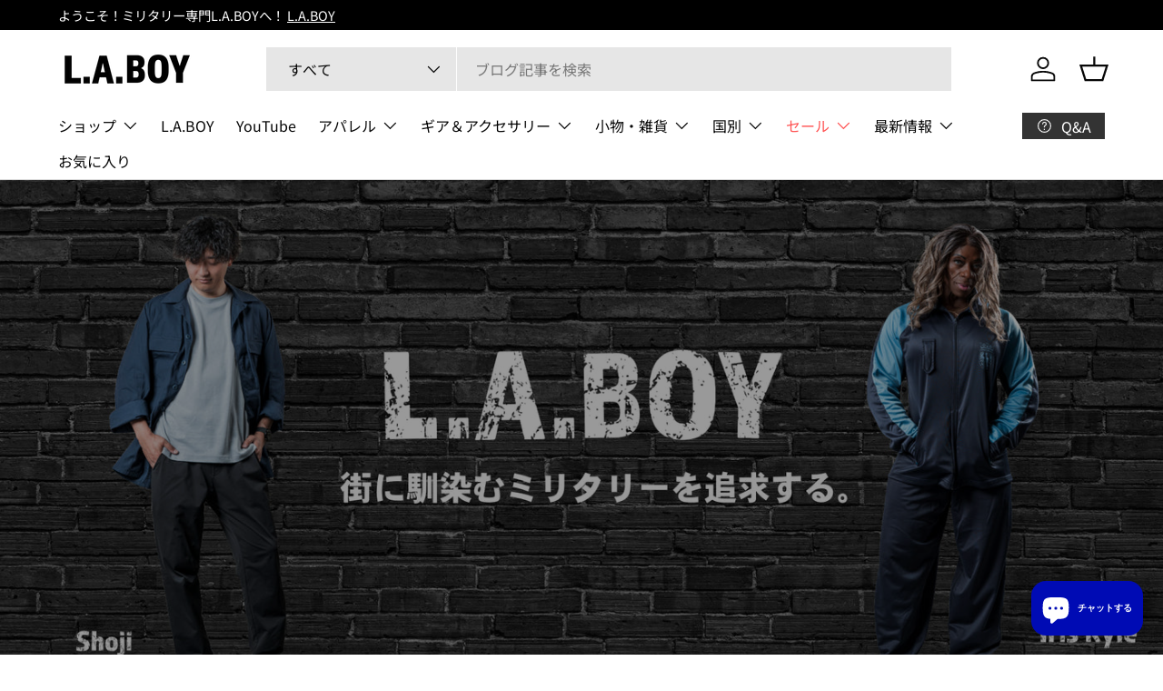

--- FILE ---
content_type: text/html; charset=utf-8
request_url: https://la-boy.com/?pid=158753420
body_size: 75694
content:
<!doctype html>
<html class="no-js" lang="ja" dir="ltr">
<head><meta charset="utf-8">
<meta name="viewport" content="width=device-width,initial-scale=1">
<title>軍放出品・ヴィンテージ専門｜本物志向のミリタリー通販 L.A.BOY</title><link rel="canonical" href="https://la-boy.com/"><link rel="icon" href="//la-boy.com/cdn/shop/files/favicon_laboy.jpg?crop=center&height=48&v=1742454168&width=48" type="image/jpg">
  <link rel="apple-touch-icon" href="//la-boy.com/cdn/shop/files/favicon_laboy.jpg?crop=center&height=180&v=1742454168&width=180"><meta name="description" content="L.A.BOYは“本物”にこだわるミリタリーギア専門通販。各国軍の実物放出品や高品質なミリタリーウェアを厳選してお届け。40〜50代の男性に支持される、大人のための本格ミリタリースタイルを提案します。"><meta property="og:site_name" content="L.A.BOY">
<meta property="og:url" content="https://la-boy.com/">
<meta property="og:title" content="軍放出品・ヴィンテージ専門｜本物志向のミリタリー通販 L.A.BOY">
<meta property="og:type" content="website">
<meta property="og:description" content="L.A.BOYは“本物”にこだわるミリタリーギア専門通販。各国軍の実物放出品や高品質なミリタリーウェアを厳選してお届け。40〜50代の男性に支持される、大人のための本格ミリタリースタイルを提案します。"><meta name="twitter:site" content="@laboy_fukuoka"><meta name="twitter:card" content="summary_large_image">
<meta name="twitter:title" content="軍放出品・ヴィンテージ専門｜本物志向のミリタリー通販 L.A.BOY">
<meta name="twitter:description" content="L.A.BOYは“本物”にこだわるミリタリーギア専門通販。各国軍の実物放出品や高品質なミリタリーウェアを厳選してお届け。40〜50代の男性に支持される、大人のための本格ミリタリースタイルを提案します。">
<link rel="preload" href="//la-boy.com/cdn/shop/t/4/assets/main.css?v=39030617625032399421740983087" as="style"><style data-shopify>
@font-face {
  font-family: "Noto Sans Japanese";
  font-weight: 400;
  font-style: normal;
  font-display: swap;
  src: url("//la-boy.com/cdn/fonts/noto_sans_japanese/notosansjapanese_n4.74a6927b879b930fdec4ab8bb6917103ae8bbca9.woff2") format("woff2"),
       url("//la-boy.com/cdn/fonts/noto_sans_japanese/notosansjapanese_n4.15630f5c60bcf9ed7de2df9484ab75ddd007c8e2.woff") format("woff");
}
@font-face {
  font-family: "Noto Sans Japanese";
  font-weight: 700;
  font-style: normal;
  font-display: swap;
  src: url("//la-boy.com/cdn/fonts/noto_sans_japanese/notosansjapanese_n7.1abda075dc6bf08053b865d23e5712ef6cfa899b.woff2") format("woff2"),
       url("//la-boy.com/cdn/fonts/noto_sans_japanese/notosansjapanese_n7.aa2be2df2112f4742b97ac4fa9dca5bb760e3ab4.woff") format("woff");
}
@font-face {
  font-family: "Noto Sans Japanese";
  font-weight: 400;
  font-style: normal;
  font-display: swap;
  src: url("//la-boy.com/cdn/fonts/noto_sans_japanese/notosansjapanese_n4.74a6927b879b930fdec4ab8bb6917103ae8bbca9.woff2") format("woff2"),
       url("//la-boy.com/cdn/fonts/noto_sans_japanese/notosansjapanese_n4.15630f5c60bcf9ed7de2df9484ab75ddd007c8e2.woff") format("woff");
}
@font-face {
  font-family: "Noto Sans Japanese";
  font-weight: 400;
  font-style: normal;
  font-display: swap;
  src: url("//la-boy.com/cdn/fonts/noto_sans_japanese/notosansjapanese_n4.74a6927b879b930fdec4ab8bb6917103ae8bbca9.woff2") format("woff2"),
       url("//la-boy.com/cdn/fonts/noto_sans_japanese/notosansjapanese_n4.15630f5c60bcf9ed7de2df9484ab75ddd007c8e2.woff") format("woff");
}
:root {
      --bg-color: 255 255 255 / 1.0;
      --bg-color-og: 255 255 255 / 1.0;
      --heading-color: 46 46 46;
      --text-color: 63 63 63;
      --text-color-og: 63 63 63;
      --scrollbar-color: 63 63 63;
      --link-color: 63 63 63;
      --link-color-og: 63 63 63;
      --star-color: 255 215 55;--swatch-border-color-default: 217 217 217;
        --swatch-border-color-active: 159 159 159;
        --swatch-card-size: 24px;
        --swatch-variant-picker-size: 64px;--color-scheme-1-bg: 245 245 245 / 1.0;
      --color-scheme-1-grad: linear-gradient(46deg, rgba(245, 245, 245, 1) 13%, rgba(249, 249, 249, 1) 86%);
      --color-scheme-1-heading: 0 0 0;
      --color-scheme-1-text: 0 0 0;
      --color-scheme-1-btn-bg: 98 25 121;
      --color-scheme-1-btn-text: 255 255 255;
      --color-scheme-1-btn-bg-hover: 131 65 152;--color-scheme-2-bg: 255 255 255 / 1.0;
      --color-scheme-2-grad: linear-gradient(180deg, rgba(46, 46, 46, 1), rgba(46, 46, 46, 1) 100%);
      --color-scheme-2-heading: 255 255 255;
      --color-scheme-2-text: 255 255 255;
      --color-scheme-2-btn-bg: 98 25 121;
      --color-scheme-2-btn-text: 255 255 255;
      --color-scheme-2-btn-bg-hover: 131 65 152;--color-scheme-3-bg: 98 25 121 / 1.0;
      --color-scheme-3-grad: linear-gradient(180deg, rgba(98, 25, 121, 1), rgba(98, 25, 121, 1) 100%);
      --color-scheme-3-heading: 255 255 255;
      --color-scheme-3-text: 255 255 255;
      --color-scheme-3-btn-bg: 255 255 255;
      --color-scheme-3-btn-text: 98 25 121;
      --color-scheme-3-btn-bg-hover: 238 231 241;

      --drawer-bg-color: 255 255 255 / 1.0;
      --drawer-text-color: 0 0 0;

      --panel-bg-color: 245 245 245 / 1.0;
      --panel-heading-color: 0 0 0;
      --panel-text-color: 0 0 0;

      --in-stock-text-color: 13 164 74;
      --low-stock-text-color: 54 55 55;
      --very-low-stock-text-color: 227 43 43;
      --no-stock-text-color: 7 7 7;
      --no-stock-backordered-text-color: 119 119 119;

      --error-bg-color: 252 237 238;
      --error-text-color: 180 12 28;
      --success-bg-color: 232 246 234;
      --success-text-color: 44 126 63;
      --info-bg-color: 228 237 250;
      --info-text-color: 26 102 210;

      --heading-font-family: "Noto Sans Japanese", sans-serif;
      --heading-font-style: normal;
      --heading-font-weight: 400;
      --heading-scale-start: 6;

      --navigation-font-family: "Noto Sans Japanese", sans-serif;
      --navigation-font-style: normal;
      --navigation-font-weight: 400;--heading-text-transform: none;

      --subheading-text-transform: uppercase;
      --body-font-family: "Noto Sans Japanese", sans-serif;
      --body-font-style: normal;
      --body-font-weight: 400;
      --body-font-size: 16;

      --section-gap: 64;
      --heading-gap: calc(8 * var(--space-unit));--grid-column-gap: 20px;--btn-bg-color: 98 25 121;
      --btn-bg-hover-color: 131 65 152;
      --btn-text-color: 255 255 255;
      --btn-bg-color-og: 98 25 121;
      --btn-text-color-og: 255 255 255;
      --btn-alt-bg-color: 255 255 255;
      --btn-alt-bg-alpha: 1.0;
      --btn-alt-text-color: 0 0 0;
      --btn-border-width: 1px;
      --btn-padding-y: 12px;

      

      --btn-lg-border-radius: 50%;
      --btn-icon-border-radius: 50%;
      --input-with-btn-inner-radius: var(--btn-border-radius);
      --btn-text-transform: uppercase;

      --input-bg-color: 255 255 255 / 1.0;
      --input-text-color: 63 63 63;
      --input-border-width: 1px;
      --input-border-radius: 0px;
      --textarea-border-radius: 0px;
      --input-bg-color-diff-3: #f7f7f7;
      --input-bg-color-diff-6: #f0f0f0;

      --modal-border-radius: 0px;
      --modal-overlay-color: 0 0 0;
      --modal-overlay-opacity: 0.4;
      --drawer-border-radius: 0px;
      --overlay-border-radius: 0px;

      --custom-label-bg-color: 129 244 225;
      --custom-label-text-color: 7 7 7;--sale-label-bg-color: 227 43 43;
      --sale-label-text-color: 255 255 255;--sold-out-label-bg-color: 46 46 46;
      --sold-out-label-text-color: 255 255 255;--new-label-bg-color: 26 102 210;
      --new-label-text-color: 255 255 255;--preorder-label-bg-color: 86 203 249;
      --preorder-label-text-color: 0 0 0;

      --collection-label-color: 0 126 18;

      --page-width: 1620px;
      --gutter-sm: 20px;
      --gutter-md: 32px;
      --gutter-lg: 64px;

      --payment-terms-bg-color: #ffffff;

      --coll-card-bg-color: #f5f5f5;
      --coll-card-border-color: #ffffff;

      --card-highlight-bg-color: #eae7e0;
      --card-highlight-text-color: 60 54 42;
      --card-highlight-border-color: #dcd9d1;--card-bg-color: #f5f5f5;
      --card-text-color: 7 7 7;
      --card-border-color: #dcd9d1;
        
          --aos-animate-duration: 1s;
        

        
          --aos-min-width: 0;
        
      

      --reading-width: 48em;
    }

    @media (max-width: 769px) {
      :root {
        --reading-width: 36em;
      }
    }
  </style><link rel="stylesheet" href="//la-boy.com/cdn/shop/t/4/assets/main.css?v=39030617625032399421740983087">
  <script src="//la-boy.com/cdn/shop/t/4/assets/main.js?v=76476094356780495751740983087" defer="defer"></script><link rel="preload" href="//la-boy.com/cdn/fonts/noto_sans_japanese/notosansjapanese_n4.74a6927b879b930fdec4ab8bb6917103ae8bbca9.woff2" as="font" type="font/woff2" crossorigin fetchpriority="high"><link rel="preload" href="//la-boy.com/cdn/fonts/noto_sans_japanese/notosansjapanese_n4.74a6927b879b930fdec4ab8bb6917103ae8bbca9.woff2" as="font" type="font/woff2" crossorigin fetchpriority="high"><script>window.performance && window.performance.mark && window.performance.mark('shopify.content_for_header.start');</script><meta name="facebook-domain-verification" content="hgoxbapmk5nmbxd661mt6s8f5szpgy">
<meta id="shopify-digital-wallet" name="shopify-digital-wallet" content="/91205992762/digital_wallets/dialog">
<meta name="shopify-checkout-api-token" content="1f877230cad1266618b738d077c82f6e">
<script async="async" src="/checkouts/internal/preloads.js?locale=ja-JP"></script>
<link rel="preconnect" href="https://shop.app" crossorigin="anonymous">
<script async="async" src="https://shop.app/checkouts/internal/preloads.js?locale=ja-JP&shop_id=91205992762" crossorigin="anonymous"></script>
<script id="apple-pay-shop-capabilities" type="application/json">{"shopId":91205992762,"countryCode":"JP","currencyCode":"JPY","merchantCapabilities":["supports3DS"],"merchantId":"gid:\/\/shopify\/Shop\/91205992762","merchantName":"L.A.BOY","requiredBillingContactFields":["postalAddress","email","phone"],"requiredShippingContactFields":["postalAddress","email","phone"],"shippingType":"shipping","supportedNetworks":["visa","masterCard","amex","jcb","discover"],"total":{"type":"pending","label":"L.A.BOY","amount":"1.00"},"shopifyPaymentsEnabled":true,"supportsSubscriptions":true}</script>
<script id="shopify-features" type="application/json">{"accessToken":"1f877230cad1266618b738d077c82f6e","betas":["rich-media-storefront-analytics"],"domain":"la-boy.com","predictiveSearch":false,"shopId":91205992762,"locale":"ja"}</script>
<script>var Shopify = Shopify || {};
Shopify.shop = "l-a-boy.myshopify.com";
Shopify.locale = "ja";
Shopify.currency = {"active":"JPY","rate":"1.0"};
Shopify.country = "JP";
Shopify.theme = {"name":"Enterprise","id":176630432058,"schema_name":"Enterprise","schema_version":"1.6.2","theme_store_id":1657,"role":"main"};
Shopify.theme.handle = "null";
Shopify.theme.style = {"id":null,"handle":null};
Shopify.cdnHost = "la-boy.com/cdn";
Shopify.routes = Shopify.routes || {};
Shopify.routes.root = "/";</script>
<script type="module">!function(o){(o.Shopify=o.Shopify||{}).modules=!0}(window);</script>
<script>!function(o){function n(){var o=[];function n(){o.push(Array.prototype.slice.apply(arguments))}return n.q=o,n}var t=o.Shopify=o.Shopify||{};t.loadFeatures=n(),t.autoloadFeatures=n()}(window);</script>
<script>
  window.ShopifyPay = window.ShopifyPay || {};
  window.ShopifyPay.apiHost = "shop.app\/pay";
  window.ShopifyPay.redirectState = null;
</script>
<script id="shop-js-analytics" type="application/json">{"pageType":"index"}</script>
<script defer="defer" async type="module" src="//la-boy.com/cdn/shopifycloud/shop-js/modules/v2/client.init-shop-cart-sync_Cun6Ba8E.ja.esm.js"></script>
<script defer="defer" async type="module" src="//la-boy.com/cdn/shopifycloud/shop-js/modules/v2/chunk.common_DGWubyOB.esm.js"></script>
<script type="module">
  await import("//la-boy.com/cdn/shopifycloud/shop-js/modules/v2/client.init-shop-cart-sync_Cun6Ba8E.ja.esm.js");
await import("//la-boy.com/cdn/shopifycloud/shop-js/modules/v2/chunk.common_DGWubyOB.esm.js");

  window.Shopify.SignInWithShop?.initShopCartSync?.({"fedCMEnabled":true,"windoidEnabled":true});

</script>
<script>
  window.Shopify = window.Shopify || {};
  if (!window.Shopify.featureAssets) window.Shopify.featureAssets = {};
  window.Shopify.featureAssets['shop-js'] = {"shop-cart-sync":["modules/v2/client.shop-cart-sync_kpadWrR6.ja.esm.js","modules/v2/chunk.common_DGWubyOB.esm.js"],"init-fed-cm":["modules/v2/client.init-fed-cm_deEwcgdG.ja.esm.js","modules/v2/chunk.common_DGWubyOB.esm.js"],"shop-button":["modules/v2/client.shop-button_Bgl7Akkx.ja.esm.js","modules/v2/chunk.common_DGWubyOB.esm.js"],"shop-cash-offers":["modules/v2/client.shop-cash-offers_CGfJizyJ.ja.esm.js","modules/v2/chunk.common_DGWubyOB.esm.js","modules/v2/chunk.modal_Ba7vk6QP.esm.js"],"init-windoid":["modules/v2/client.init-windoid_DLaIoEuB.ja.esm.js","modules/v2/chunk.common_DGWubyOB.esm.js"],"shop-toast-manager":["modules/v2/client.shop-toast-manager_BZdAlEPY.ja.esm.js","modules/v2/chunk.common_DGWubyOB.esm.js"],"init-shop-email-lookup-coordinator":["modules/v2/client.init-shop-email-lookup-coordinator_BxGPdBrh.ja.esm.js","modules/v2/chunk.common_DGWubyOB.esm.js"],"init-shop-cart-sync":["modules/v2/client.init-shop-cart-sync_Cun6Ba8E.ja.esm.js","modules/v2/chunk.common_DGWubyOB.esm.js"],"avatar":["modules/v2/client.avatar_BTnouDA3.ja.esm.js"],"pay-button":["modules/v2/client.pay-button_iRJggQYg.ja.esm.js","modules/v2/chunk.common_DGWubyOB.esm.js"],"init-customer-accounts":["modules/v2/client.init-customer-accounts_BbQrQ-BF.ja.esm.js","modules/v2/client.shop-login-button_CXxZBmJa.ja.esm.js","modules/v2/chunk.common_DGWubyOB.esm.js","modules/v2/chunk.modal_Ba7vk6QP.esm.js"],"init-shop-for-new-customer-accounts":["modules/v2/client.init-shop-for-new-customer-accounts_48e-446J.ja.esm.js","modules/v2/client.shop-login-button_CXxZBmJa.ja.esm.js","modules/v2/chunk.common_DGWubyOB.esm.js","modules/v2/chunk.modal_Ba7vk6QP.esm.js"],"shop-login-button":["modules/v2/client.shop-login-button_CXxZBmJa.ja.esm.js","modules/v2/chunk.common_DGWubyOB.esm.js","modules/v2/chunk.modal_Ba7vk6QP.esm.js"],"init-customer-accounts-sign-up":["modules/v2/client.init-customer-accounts-sign-up_Bb65hYMR.ja.esm.js","modules/v2/client.shop-login-button_CXxZBmJa.ja.esm.js","modules/v2/chunk.common_DGWubyOB.esm.js","modules/v2/chunk.modal_Ba7vk6QP.esm.js"],"shop-follow-button":["modules/v2/client.shop-follow-button_BO2OQvUT.ja.esm.js","modules/v2/chunk.common_DGWubyOB.esm.js","modules/v2/chunk.modal_Ba7vk6QP.esm.js"],"checkout-modal":["modules/v2/client.checkout-modal__QRFVvMA.ja.esm.js","modules/v2/chunk.common_DGWubyOB.esm.js","modules/v2/chunk.modal_Ba7vk6QP.esm.js"],"lead-capture":["modules/v2/client.lead-capture_Be4qr8sG.ja.esm.js","modules/v2/chunk.common_DGWubyOB.esm.js","modules/v2/chunk.modal_Ba7vk6QP.esm.js"],"shop-login":["modules/v2/client.shop-login_BCaq99Td.ja.esm.js","modules/v2/chunk.common_DGWubyOB.esm.js","modules/v2/chunk.modal_Ba7vk6QP.esm.js"],"payment-terms":["modules/v2/client.payment-terms_C-1Cu6jg.ja.esm.js","modules/v2/chunk.common_DGWubyOB.esm.js","modules/v2/chunk.modal_Ba7vk6QP.esm.js"]};
</script>
<script id="__st">var __st={"a":91205992762,"offset":32400,"reqid":"b229cbec-c826-4f4c-b8c4-212a22993272-1768786435","pageurl":"la-boy.com\/?pid=158753420","u":"fb8777ee425a","p":"home"};</script>
<script>window.ShopifyPaypalV4VisibilityTracking = true;</script>
<script id="captcha-bootstrap">!function(){'use strict';const t='contact',e='account',n='new_comment',o=[[t,t],['blogs',n],['comments',n],[t,'customer']],c=[[e,'customer_login'],[e,'guest_login'],[e,'recover_customer_password'],[e,'create_customer']],r=t=>t.map((([t,e])=>`form[action*='/${t}']:not([data-nocaptcha='true']) input[name='form_type'][value='${e}']`)).join(','),a=t=>()=>t?[...document.querySelectorAll(t)].map((t=>t.form)):[];function s(){const t=[...o],e=r(t);return a(e)}const i='password',u='form_key',d=['recaptcha-v3-token','g-recaptcha-response','h-captcha-response',i],f=()=>{try{return window.sessionStorage}catch{return}},m='__shopify_v',_=t=>t.elements[u];function p(t,e,n=!1){try{const o=window.sessionStorage,c=JSON.parse(o.getItem(e)),{data:r}=function(t){const{data:e,action:n}=t;return t[m]||n?{data:e,action:n}:{data:t,action:n}}(c);for(const[e,n]of Object.entries(r))t.elements[e]&&(t.elements[e].value=n);n&&o.removeItem(e)}catch(o){console.error('form repopulation failed',{error:o})}}const l='form_type',E='cptcha';function T(t){t.dataset[E]=!0}const w=window,h=w.document,L='Shopify',v='ce_forms',y='captcha';let A=!1;((t,e)=>{const n=(g='f06e6c50-85a8-45c8-87d0-21a2b65856fe',I='https://cdn.shopify.com/shopifycloud/storefront-forms-hcaptcha/ce_storefront_forms_captcha_hcaptcha.v1.5.2.iife.js',D={infoText:'hCaptchaによる保護',privacyText:'プライバシー',termsText:'利用規約'},(t,e,n)=>{const o=w[L][v],c=o.bindForm;if(c)return c(t,g,e,D).then(n);var r;o.q.push([[t,g,e,D],n]),r=I,A||(h.body.append(Object.assign(h.createElement('script'),{id:'captcha-provider',async:!0,src:r})),A=!0)});var g,I,D;w[L]=w[L]||{},w[L][v]=w[L][v]||{},w[L][v].q=[],w[L][y]=w[L][y]||{},w[L][y].protect=function(t,e){n(t,void 0,e),T(t)},Object.freeze(w[L][y]),function(t,e,n,w,h,L){const[v,y,A,g]=function(t,e,n){const i=e?o:[],u=t?c:[],d=[...i,...u],f=r(d),m=r(i),_=r(d.filter((([t,e])=>n.includes(e))));return[a(f),a(m),a(_),s()]}(w,h,L),I=t=>{const e=t.target;return e instanceof HTMLFormElement?e:e&&e.form},D=t=>v().includes(t);t.addEventListener('submit',(t=>{const e=I(t);if(!e)return;const n=D(e)&&!e.dataset.hcaptchaBound&&!e.dataset.recaptchaBound,o=_(e),c=g().includes(e)&&(!o||!o.value);(n||c)&&t.preventDefault(),c&&!n&&(function(t){try{if(!f())return;!function(t){const e=f();if(!e)return;const n=_(t);if(!n)return;const o=n.value;o&&e.removeItem(o)}(t);const e=Array.from(Array(32),(()=>Math.random().toString(36)[2])).join('');!function(t,e){_(t)||t.append(Object.assign(document.createElement('input'),{type:'hidden',name:u})),t.elements[u].value=e}(t,e),function(t,e){const n=f();if(!n)return;const o=[...t.querySelectorAll(`input[type='${i}']`)].map((({name:t})=>t)),c=[...d,...o],r={};for(const[a,s]of new FormData(t).entries())c.includes(a)||(r[a]=s);n.setItem(e,JSON.stringify({[m]:1,action:t.action,data:r}))}(t,e)}catch(e){console.error('failed to persist form',e)}}(e),e.submit())}));const S=(t,e)=>{t&&!t.dataset[E]&&(n(t,e.some((e=>e===t))),T(t))};for(const o of['focusin','change'])t.addEventListener(o,(t=>{const e=I(t);D(e)&&S(e,y())}));const B=e.get('form_key'),M=e.get(l),P=B&&M;t.addEventListener('DOMContentLoaded',(()=>{const t=y();if(P)for(const e of t)e.elements[l].value===M&&p(e,B);[...new Set([...A(),...v().filter((t=>'true'===t.dataset.shopifyCaptcha))])].forEach((e=>S(e,t)))}))}(h,new URLSearchParams(w.location.search),n,t,e,['guest_login'])})(!0,!0)}();</script>
<script integrity="sha256-4kQ18oKyAcykRKYeNunJcIwy7WH5gtpwJnB7kiuLZ1E=" data-source-attribution="shopify.loadfeatures" defer="defer" src="//la-boy.com/cdn/shopifycloud/storefront/assets/storefront/load_feature-a0a9edcb.js" crossorigin="anonymous"></script>
<script crossorigin="anonymous" defer="defer" src="//la-boy.com/cdn/shopifycloud/storefront/assets/shopify_pay/storefront-65b4c6d7.js?v=20250812"></script>
<script data-source-attribution="shopify.dynamic_checkout.dynamic.init">var Shopify=Shopify||{};Shopify.PaymentButton=Shopify.PaymentButton||{isStorefrontPortableWallets:!0,init:function(){window.Shopify.PaymentButton.init=function(){};var t=document.createElement("script");t.src="https://la-boy.com/cdn/shopifycloud/portable-wallets/latest/portable-wallets.ja.js",t.type="module",document.head.appendChild(t)}};
</script>
<script data-source-attribution="shopify.dynamic_checkout.buyer_consent">
  function portableWalletsHideBuyerConsent(e){var t=document.getElementById("shopify-buyer-consent"),n=document.getElementById("shopify-subscription-policy-button");t&&n&&(t.classList.add("hidden"),t.setAttribute("aria-hidden","true"),n.removeEventListener("click",e))}function portableWalletsShowBuyerConsent(e){var t=document.getElementById("shopify-buyer-consent"),n=document.getElementById("shopify-subscription-policy-button");t&&n&&(t.classList.remove("hidden"),t.removeAttribute("aria-hidden"),n.addEventListener("click",e))}window.Shopify?.PaymentButton&&(window.Shopify.PaymentButton.hideBuyerConsent=portableWalletsHideBuyerConsent,window.Shopify.PaymentButton.showBuyerConsent=portableWalletsShowBuyerConsent);
</script>
<script data-source-attribution="shopify.dynamic_checkout.cart.bootstrap">document.addEventListener("DOMContentLoaded",(function(){function t(){return document.querySelector("shopify-accelerated-checkout-cart, shopify-accelerated-checkout")}if(t())Shopify.PaymentButton.init();else{new MutationObserver((function(e,n){t()&&(Shopify.PaymentButton.init(),n.disconnect())})).observe(document.body,{childList:!0,subtree:!0})}}));
</script>
<link id="shopify-accelerated-checkout-styles" rel="stylesheet" media="screen" href="https://la-boy.com/cdn/shopifycloud/portable-wallets/latest/accelerated-checkout-backwards-compat.css" crossorigin="anonymous">
<style id="shopify-accelerated-checkout-cart">
        #shopify-buyer-consent {
  margin-top: 1em;
  display: inline-block;
  width: 100%;
}

#shopify-buyer-consent.hidden {
  display: none;
}

#shopify-subscription-policy-button {
  background: none;
  border: none;
  padding: 0;
  text-decoration: underline;
  font-size: inherit;
  cursor: pointer;
}

#shopify-subscription-policy-button::before {
  box-shadow: none;
}

      </style>
<script id="sections-script" data-sections="header,footer" defer="defer" src="//la-boy.com/cdn/shop/t/4/compiled_assets/scripts.js?3327"></script>
<script>window.performance && window.performance.mark && window.performance.mark('shopify.content_for_header.end');</script>

    <script src="//la-boy.com/cdn/shop/t/4/assets/animate-on-scroll.js?v=15249566486942820451740983086" defer="defer"></script>
    <link rel="stylesheet" href="//la-boy.com/cdn/shop/t/4/assets/animate-on-scroll.css?v=116194678796051782541740983086">
  

  <script>document.documentElement.className = document.documentElement.className.replace('no-js', 'js');</script><!-- CC Custom Head Start --><!-- CC Custom Head End --><!-- BEGIN app block: shopify://apps/judge-me-reviews/blocks/judgeme_core/61ccd3b1-a9f2-4160-9fe9-4fec8413e5d8 --><!-- Start of Judge.me Core -->






<link rel="dns-prefetch" href="https://cdnwidget.judge.me">
<link rel="dns-prefetch" href="https://cdn.judge.me">
<link rel="dns-prefetch" href="https://cdn1.judge.me">
<link rel="dns-prefetch" href="https://api.judge.me">

<script data-cfasync='false' class='jdgm-settings-script'>window.jdgmSettings={"pagination":5,"disable_web_reviews":false,"badge_no_review_text":"レビューなし","badge_n_reviews_text":"{{ n }}件のレビュー","hide_badge_preview_if_no_reviews":true,"badge_hide_text":false,"enforce_center_preview_badge":false,"widget_title":"カスタマーレビュー","widget_open_form_text":"レビューを書く","widget_close_form_text":"レビューをキャンセル","widget_refresh_page_text":"ページを更新","widget_summary_text":"{{ number_of_reviews }}件のレビューに基づく","widget_no_review_text":"最初のレビューを書きましょう","widget_name_field_text":"表示名","widget_verified_name_field_text":"認証された名前（公開）","widget_name_placeholder_text":"表示名","widget_required_field_error_text":"このフィールドは必須です。","widget_email_field_text":"メールアドレス","widget_verified_email_field_text":"認証されたメール（非公開、編集不可）","widget_email_placeholder_text":"あなたのメールアドレス（非公開）","widget_email_field_error_text":"有効なメールアドレスを入力してください。","widget_rating_field_text":"評価","widget_review_title_field_text":"レビュータイトル","widget_review_title_placeholder_text":"レビューにタイトルをつける","widget_review_body_field_text":"レビュー内容","widget_review_body_placeholder_text":"ここに書き始めてください...","widget_pictures_field_text":"写真/動画（任意）","widget_submit_review_text":"レビューを送信","widget_submit_verified_review_text":"認証済みレビューを送信","widget_submit_success_msg_with_auto_publish":"ありがとうございます！数分後にページを更新して、あなたのレビューを確認してください。\u003ca href='https://judge.me/login' target='_blank' rel='nofollow noopener'\u003eJudge.me\u003c/a\u003eにログインすることで、レビューの削除や編集ができます。","widget_submit_success_msg_no_auto_publish":"ありがとうございます！あなたのレビューはショップ管理者の承認を得た後に公開されます。\u003ca href='https://judge.me/login' target='_blank' rel='nofollow noopener'\u003eJudge.me\u003c/a\u003eにログインすることで、レビューの削除や編集ができます。","widget_show_default_reviews_out_of_total_text":"{{ n_reviews }}件のレビューのうち{{ n_reviews_shown }}件を表示しています。","widget_show_all_link_text":"すべて表示","widget_show_less_link_text":"表示を減らす","widget_author_said_text":"{{ reviewer_name }}の言葉：","widget_days_text":"{{ n }}日前","widget_weeks_text":"{{ n }}週間前","widget_months_text":"{{ n }}ヶ月前","widget_years_text":"{{ n }}年前","widget_yesterday_text":"昨日","widget_today_text":"今日","widget_replied_text":"\u003e\u003e {{ shop_name }}の返信：","widget_read_more_text":"続きを読む","widget_reviewer_name_as_initial":"","widget_rating_filter_color":"#fbcd0a","widget_rating_filter_see_all_text":"すべてのレビューを見る","widget_sorting_most_recent_text":"最新順","widget_sorting_highest_rating_text":"最高評価順","widget_sorting_lowest_rating_text":"最低評価順","widget_sorting_with_pictures_text":"写真付きのみ","widget_sorting_most_helpful_text":"最も役立つ順","widget_open_question_form_text":"質問する","widget_reviews_subtab_text":"レビュー","widget_questions_subtab_text":"質問","widget_question_label_text":"質問","widget_answer_label_text":"回答","widget_question_placeholder_text":"ここに質問を書いてください","widget_submit_question_text":"質問を送信","widget_question_submit_success_text":"ご質問ありがとうございます！回答があり次第ご連絡いたします。","verified_badge_text":"認証済み","verified_badge_bg_color":"","verified_badge_text_color":"","verified_badge_placement":"left-of-reviewer-name","widget_review_max_height":"","widget_hide_border":false,"widget_social_share":false,"widget_thumb":false,"widget_review_location_show":false,"widget_location_format":"","all_reviews_include_out_of_store_products":true,"all_reviews_out_of_store_text":"（ストア外）","all_reviews_pagination":100,"all_reviews_product_name_prefix_text":"について","enable_review_pictures":true,"enable_question_anwser":false,"widget_theme":"default","review_date_format":"mm/dd/yyyy","default_sort_method":"most-recent","widget_product_reviews_subtab_text":"製品レビュー","widget_shop_reviews_subtab_text":"ショップレビュー","widget_other_products_reviews_text":"他の製品のレビュー","widget_store_reviews_subtab_text":"ショップレビュー","widget_no_store_reviews_text":"この店舗はまだレビューを受け取っていません","widget_web_restriction_product_reviews_text":"この製品に対するレビューはまだありません","widget_no_items_text":"アイテムが見つかりません","widget_show_more_text":"もっと見る","widget_write_a_store_review_text":"ストアレビューを書く","widget_other_languages_heading":"他の言語のレビュー","widget_translate_review_text":"レビューを{{ language }}に翻訳","widget_translating_review_text":"翻訳中...","widget_show_original_translation_text":"原文を表示 ({{ language }})","widget_translate_review_failed_text":"レビューを翻訳できませんでした。","widget_translate_review_retry_text":"再試行","widget_translate_review_try_again_later_text":"後でもう一度お試しください","show_product_url_for_grouped_product":false,"widget_sorting_pictures_first_text":"写真を最初に","show_pictures_on_all_rev_page_mobile":false,"show_pictures_on_all_rev_page_desktop":false,"floating_tab_hide_mobile_install_preference":false,"floating_tab_button_name":"★ レビュー","floating_tab_title":"お客様の声","floating_tab_button_color":"","floating_tab_button_background_color":"","floating_tab_url":"","floating_tab_url_enabled":false,"floating_tab_tab_style":"text","all_reviews_text_badge_text":"お客様は当店を{{ shop.metafields.judgeme.all_reviews_count }}件のレビューに基づいて{{ shop.metafields.judgeme.all_reviews_rating | round: 1 }}/5と評価しています。","all_reviews_text_badge_text_branded_style":"{{ shop.metafields.judgeme.all_reviews_count }}件のレビューに基づいて5つ星中{{ shop.metafields.judgeme.all_reviews_rating | round: 1 }}つ星","is_all_reviews_text_badge_a_link":false,"show_stars_for_all_reviews_text_badge":false,"all_reviews_text_badge_url":"","all_reviews_text_style":"branded","all_reviews_text_color_style":"judgeme_brand_color","all_reviews_text_color":"#108474","all_reviews_text_show_jm_brand":false,"featured_carousel_show_header":true,"featured_carousel_title":"お客様の声","testimonials_carousel_title":"お客様の声","videos_carousel_title":"お客様の声","cards_carousel_title":"お客様の声","featured_carousel_count_text":"{{ n }}件のレビューから","featured_carousel_add_link_to_all_reviews_page":false,"featured_carousel_url":"","featured_carousel_show_images":true,"featured_carousel_autoslide_interval":5,"featured_carousel_arrows_on_the_sides":false,"featured_carousel_height":250,"featured_carousel_width":80,"featured_carousel_image_size":0,"featured_carousel_image_height":250,"featured_carousel_arrow_color":"#eeeeee","verified_count_badge_style":"branded","verified_count_badge_orientation":"horizontal","verified_count_badge_color_style":"judgeme_brand_color","verified_count_badge_color":"#108474","is_verified_count_badge_a_link":false,"verified_count_badge_url":"","verified_count_badge_show_jm_brand":true,"widget_rating_preset_default":5,"widget_first_sub_tab":"product-reviews","widget_show_histogram":true,"widget_histogram_use_custom_color":false,"widget_pagination_use_custom_color":false,"widget_star_use_custom_color":false,"widget_verified_badge_use_custom_color":false,"widget_write_review_use_custom_color":false,"picture_reminder_submit_button":"Upload Pictures","enable_review_videos":false,"mute_video_by_default":false,"widget_sorting_videos_first_text":"動画を最初に","widget_review_pending_text":"保留中","featured_carousel_items_for_large_screen":3,"social_share_options_order":"Facebook,Twitter","remove_microdata_snippet":true,"disable_json_ld":false,"enable_json_ld_products":false,"preview_badge_show_question_text":false,"preview_badge_no_question_text":"質問なし","preview_badge_n_question_text":"{{ number_of_questions }}件の質問","qa_badge_show_icon":false,"qa_badge_position":"same-row","remove_judgeme_branding":false,"widget_add_search_bar":false,"widget_search_bar_placeholder":"検索","widget_sorting_verified_only_text":"認証済みのみ","featured_carousel_theme":"default","featured_carousel_show_rating":true,"featured_carousel_show_title":true,"featured_carousel_show_body":true,"featured_carousel_show_date":false,"featured_carousel_show_reviewer":true,"featured_carousel_show_product":false,"featured_carousel_header_background_color":"#108474","featured_carousel_header_text_color":"#ffffff","featured_carousel_name_product_separator":"reviewed","featured_carousel_full_star_background":"#108474","featured_carousel_empty_star_background":"#dadada","featured_carousel_vertical_theme_background":"#f9fafb","featured_carousel_verified_badge_enable":true,"featured_carousel_verified_badge_color":"#108474","featured_carousel_border_style":"round","featured_carousel_review_line_length_limit":3,"featured_carousel_more_reviews_button_text":"さらにレビューを読む","featured_carousel_view_product_button_text":"製品を見る","all_reviews_page_load_reviews_on":"scroll","all_reviews_page_load_more_text":"さらにレビューを読み込む","disable_fb_tab_reviews":false,"enable_ajax_cdn_cache":false,"widget_advanced_speed_features":5,"widget_public_name_text":"のように公開表示","default_reviewer_name":"John Smith","default_reviewer_name_has_non_latin":true,"widget_reviewer_anonymous":"匿名","medals_widget_title":"Judge.me レビューメダル","medals_widget_background_color":"#f9fafb","medals_widget_position":"footer_all_pages","medals_widget_border_color":"#f9fafb","medals_widget_verified_text_position":"left","medals_widget_use_monochromatic_version":false,"medals_widget_elements_color":"#108474","show_reviewer_avatar":true,"widget_invalid_yt_video_url_error_text":"YouTubeビデオURLではありません","widget_max_length_field_error_text":"{0}文字以内で入力してください。","widget_show_country_flag":false,"widget_show_collected_via_shop_app":true,"widget_verified_by_shop_badge_style":"light","widget_verified_by_shop_text":"ショップによって認証","widget_show_photo_gallery":false,"widget_load_with_code_splitting":true,"widget_ugc_install_preference":false,"widget_ugc_title":"私たちが作り、あなたが共有","widget_ugc_subtitle":"タグ付けすると、あなたの写真が私たちのページで特集されます","widget_ugc_arrows_color":"#ffffff","widget_ugc_primary_button_text":"今すぐ購入","widget_ugc_primary_button_background_color":"#108474","widget_ugc_primary_button_text_color":"#ffffff","widget_ugc_primary_button_border_width":"0","widget_ugc_primary_button_border_style":"none","widget_ugc_primary_button_border_color":"#108474","widget_ugc_primary_button_border_radius":"25","widget_ugc_secondary_button_text":"さらに読み込む","widget_ugc_secondary_button_background_color":"#ffffff","widget_ugc_secondary_button_text_color":"#108474","widget_ugc_secondary_button_border_width":"2","widget_ugc_secondary_button_border_style":"solid","widget_ugc_secondary_button_border_color":"#108474","widget_ugc_secondary_button_border_radius":"25","widget_ugc_reviews_button_text":"レビューを見る","widget_ugc_reviews_button_background_color":"#ffffff","widget_ugc_reviews_button_text_color":"#108474","widget_ugc_reviews_button_border_width":"2","widget_ugc_reviews_button_border_style":"solid","widget_ugc_reviews_button_border_color":"#108474","widget_ugc_reviews_button_border_radius":"25","widget_ugc_reviews_button_link_to":"judgeme-reviews-page","widget_ugc_show_post_date":true,"widget_ugc_max_width":"800","widget_rating_metafield_value_type":true,"widget_primary_color":"#108474","widget_enable_secondary_color":false,"widget_secondary_color":"#edf5f5","widget_summary_average_rating_text":"5つ星中{{ average_rating }}つ星","widget_media_grid_title":"お客様の写真と動画","widget_media_grid_see_more_text":"もっと見る","widget_round_style":false,"widget_show_product_medals":true,"widget_verified_by_judgeme_text":"Judge.meによって認証","widget_show_store_medals":true,"widget_verified_by_judgeme_text_in_store_medals":"Judge.meによって認証","widget_media_field_exceed_quantity_message":"申し訳ありませんが、1つのレビューにつき{{ max_media }}つまでしか受け付けられません。","widget_media_field_exceed_limit_message":"{{ file_name }}が大きすぎます。{{ size_limit }}MB未満の{{ media_type }}を選択してください。","widget_review_submitted_text":"レビューが送信されました！","widget_question_submitted_text":"質問が送信されました！","widget_close_form_text_question":"キャンセル","widget_write_your_answer_here_text":"ここに回答を書いてください","widget_enabled_branded_link":true,"widget_show_collected_by_judgeme":false,"widget_reviewer_name_color":"","widget_write_review_text_color":"","widget_write_review_bg_color":"","widget_collected_by_judgeme_text":"Judge.meによって収集","widget_pagination_type":"standard","widget_load_more_text":"さらに読み込む","widget_load_more_color":"#108474","widget_full_review_text":"完全なレビュー","widget_read_more_reviews_text":"さらにレビューを読む","widget_read_questions_text":"質問を読む","widget_questions_and_answers_text":"質問と回答","widget_verified_by_text":"認証元","widget_verified_text":"認証済み","widget_number_of_reviews_text":"{{ number_of_reviews }}件のレビュー","widget_back_button_text":"戻る","widget_next_button_text":"次へ","widget_custom_forms_filter_button":"フィルター","custom_forms_style":"horizontal","widget_show_review_information":false,"how_reviews_are_collected":"レビューの収集方法は？","widget_show_review_keywords":false,"widget_gdpr_statement":"あなたのデータの使用方法：あなたが残したレビューについてのみ、必要な場合にのみご連絡いたします。レビューを送信することで、Judge.meの\u003ca href='https://judge.me/terms' target='_blank' rel='nofollow noopener'\u003e利用規約\u003c/a\u003e、\u003ca href='https://judge.me/privacy' target='_blank' rel='nofollow noopener'\u003eプライバシーポリシー\u003c/a\u003e、\u003ca href='https://judge.me/content-policy' target='_blank' rel='nofollow noopener'\u003eコンテンツポリシー\u003c/a\u003eに同意したことになります。","widget_multilingual_sorting_enabled":false,"widget_translate_review_content_enabled":false,"widget_translate_review_content_method":"manual","popup_widget_review_selection":"automatically_with_pictures","popup_widget_round_border_style":true,"popup_widget_show_title":true,"popup_widget_show_body":true,"popup_widget_show_reviewer":false,"popup_widget_show_product":true,"popup_widget_show_pictures":true,"popup_widget_use_review_picture":true,"popup_widget_show_on_home_page":true,"popup_widget_show_on_product_page":true,"popup_widget_show_on_collection_page":true,"popup_widget_show_on_cart_page":true,"popup_widget_position":"bottom_left","popup_widget_first_review_delay":5,"popup_widget_duration":5,"popup_widget_interval":5,"popup_widget_review_count":5,"popup_widget_hide_on_mobile":true,"review_snippet_widget_round_border_style":true,"review_snippet_widget_card_color":"#FFFFFF","review_snippet_widget_slider_arrows_background_color":"#FFFFFF","review_snippet_widget_slider_arrows_color":"#000000","review_snippet_widget_star_color":"#108474","show_product_variant":false,"all_reviews_product_variant_label_text":"バリエーション: ","widget_show_verified_branding":true,"widget_ai_summary_title":"お客様の声","widget_ai_summary_disclaimer":"最近のカスタマーレビューに基づくAI搭載レビュー要約","widget_show_ai_summary":false,"widget_show_ai_summary_bg":false,"widget_show_review_title_input":false,"redirect_reviewers_invited_via_email":"external_form","request_store_review_after_product_review":false,"request_review_other_products_in_order":false,"review_form_color_scheme":"default","review_form_corner_style":"square","review_form_star_color":{},"review_form_text_color":"#333333","review_form_background_color":"#ffffff","review_form_field_background_color":"#fafafa","review_form_button_color":{},"review_form_button_text_color":"#ffffff","review_form_modal_overlay_color":"#000000","review_content_screen_title_text":"この製品をどのように評価しますか？","review_content_introduction_text":"あなたの体験について少し共有していただけると嬉しいです。","store_review_form_title_text":"このストアをどのように評価しますか？","store_review_form_introduction_text":"あなたの体験について少し共有していただけると嬉しいです。","show_review_guidance_text":true,"one_star_review_guidance_text":"悪い","five_star_review_guidance_text":"素晴らしい","customer_information_screen_title_text":"あなたについて","customer_information_introduction_text":"あなたについてもっと教えてください。","custom_questions_screen_title_text":"あなたの体験について詳しく","custom_questions_introduction_text":"あなたの体験についてより詳しく理解するための質問がいくつかあります。","review_submitted_screen_title_text":"レビューありがとうございます！","review_submitted_screen_thank_you_text":"現在処理中です。まもなくストアに表示されます。","review_submitted_screen_email_verification_text":"今送信したリンクをクリックしてメールアドレスを確認してください。これにより、レビューの信頼性を保つことができます。","review_submitted_request_store_review_text":"私たちとのお買い物体験を共有していただけませんか？","review_submitted_review_other_products_text":"これらの商品をレビューしていただけませんか？","store_review_screen_title_text":"あなたの購入体験を共有しますか？","store_review_introduction_text":"あなたのフィードバックを重視し、改善に活用します。あなたの思いや提案を共有してください。","reviewer_media_screen_title_picture_text":"写真を共有","reviewer_media_introduction_picture_text":"レビューを裏付ける写真をアップロードしてください。","reviewer_media_screen_title_video_text":"ビデオを共有","reviewer_media_introduction_video_text":"レビューを裏付けるビデオをアップロードしてください。","reviewer_media_screen_title_picture_or_video_text":"写真またはビデオを共有","reviewer_media_introduction_picture_or_video_text":"レビューを裏付ける写真またはビデオをアップロードしてください。","reviewer_media_youtube_url_text":"ここにYoutubeのURLを貼り付けてください","advanced_settings_next_step_button_text":"次へ","advanced_settings_close_review_button_text":"閉じる","modal_write_review_flow":true,"write_review_flow_required_text":"必須","write_review_flow_privacy_message_text":"個人情報を厳守します。","write_review_flow_anonymous_text":"匿名レビュー","write_review_flow_visibility_text":"これは他のお客様には表示されません。","write_review_flow_multiple_selection_help_text":"お好きなだけ選択してください","write_review_flow_single_selection_help_text":"一つのオプションを選択してください","write_review_flow_required_field_error_text":"この項目は必須です","write_review_flow_invalid_email_error_text":"有効なメールアドレスを入力してください","write_review_flow_max_length_error_text":"最大{{ max_length }}文字。","write_review_flow_media_upload_text":"\u003cb\u003eクリックしてアップロード\u003c/b\u003eまたはドラッグ\u0026ドロップ","write_review_flow_gdpr_statement":"必要な場合にのみ、あなたのレビューについてご連絡いたします。レビューを送信することで、当社の\u003ca href='https://judge.me/terms' target='_blank' rel='nofollow noopener'\u003e利用規約\u003c/a\u003eおよび\u003ca href='https://judge.me/privacy' target='_blank' rel='nofollow noopener'\u003eプライバシーポリシー\u003c/a\u003eに同意したものとみなされます。","rating_only_reviews_enabled":false,"show_negative_reviews_help_screen":false,"new_review_flow_help_screen_rating_threshold":3,"negative_review_resolution_screen_title_text":"もっと教えてください","negative_review_resolution_text":"お客様の体験は私たちにとって重要です。ご購入に問題がございましたら、私たちがサポートいたします。お気軽にお問い合わせください。状況を改善する機会をいただければ幸いです。","negative_review_resolution_button_text":"お問い合わせ","negative_review_resolution_proceed_with_review_text":"レビューを残す","negative_review_resolution_subject":"{{ shop_name }}での購入に関する問題。{{ order_name }}","preview_badge_collection_page_install_status":false,"widget_review_custom_css":"","preview_badge_custom_css":"","preview_badge_stars_count":"5-stars","featured_carousel_custom_css":"","floating_tab_custom_css":"","all_reviews_widget_custom_css":"","medals_widget_custom_css":"","verified_badge_custom_css":"","all_reviews_text_custom_css":"","transparency_badges_collected_via_store_invite":false,"transparency_badges_from_another_provider":false,"transparency_badges_collected_from_store_visitor":false,"transparency_badges_collected_by_verified_review_provider":false,"transparency_badges_earned_reward":false,"transparency_badges_collected_via_store_invite_text":"ストア招待によるレビュー収集","transparency_badges_from_another_provider_text":"他のプロバイダーからのレビュー収集","transparency_badges_collected_from_store_visitor_text":"ストア訪問者からのレビュー収集","transparency_badges_written_in_google_text":"Googleで書かれたレビュー","transparency_badges_written_in_etsy_text":"Etsyで書かれたレビュー","transparency_badges_written_in_shop_app_text":"Shop Appで書かれたレビュー","transparency_badges_earned_reward_text":"将来の購入に対する報酬を獲得したレビュー","product_review_widget_per_page":10,"widget_store_review_label_text":"ストアレビュー","checkout_comment_extension_title_on_product_page":"Customer Comments","checkout_comment_extension_num_latest_comment_show":5,"checkout_comment_extension_format":"name_and_timestamp","checkout_comment_customer_name":"last_initial","checkout_comment_comment_notification":true,"preview_badge_collection_page_install_preference":false,"preview_badge_home_page_install_preference":false,"preview_badge_product_page_install_preference":false,"review_widget_install_preference":"","review_carousel_install_preference":false,"floating_reviews_tab_install_preference":"none","verified_reviews_count_badge_install_preference":false,"all_reviews_text_install_preference":false,"review_widget_best_location":false,"judgeme_medals_install_preference":false,"review_widget_revamp_enabled":false,"review_widget_qna_enabled":false,"review_widget_header_theme":"minimal","review_widget_widget_title_enabled":true,"review_widget_header_text_size":"medium","review_widget_header_text_weight":"regular","review_widget_average_rating_style":"compact","review_widget_bar_chart_enabled":true,"review_widget_bar_chart_type":"numbers","review_widget_bar_chart_style":"standard","review_widget_expanded_media_gallery_enabled":false,"review_widget_reviews_section_theme":"standard","review_widget_image_style":"thumbnails","review_widget_review_image_ratio":"square","review_widget_stars_size":"medium","review_widget_verified_badge":"standard_text","review_widget_review_title_text_size":"medium","review_widget_review_text_size":"medium","review_widget_review_text_length":"medium","review_widget_number_of_columns_desktop":3,"review_widget_carousel_transition_speed":5,"review_widget_custom_questions_answers_display":"always","review_widget_button_text_color":"#FFFFFF","review_widget_text_color":"#000000","review_widget_lighter_text_color":"#7B7B7B","review_widget_corner_styling":"soft","review_widget_review_word_singular":"レビュー","review_widget_review_word_plural":"レビュー","review_widget_voting_label":"役立つ？","review_widget_shop_reply_label":"{{ shop_name }}からの返信：","review_widget_filters_title":"フィルター","qna_widget_question_word_singular":"質問","qna_widget_question_word_plural":"質問","qna_widget_answer_reply_label":"{{ answerer_name }}からの返信：","qna_content_screen_title_text":"この商品について質問","qna_widget_question_required_field_error_text":"質問を入力してください。","qna_widget_flow_gdpr_statement":"必要な場合にのみ、あなたの質問についてご連絡いたします。質問を送信することで、当社の\u003ca href='https://judge.me/terms' target='_blank' rel='nofollow noopener'\u003e利用規約\u003c/a\u003eおよび\u003ca href='https://judge.me/privacy' target='_blank' rel='nofollow noopener'\u003eプライバシーポリシー\u003c/a\u003eに同意したものとみなされます。","qna_widget_question_submitted_text":"質問ありがとうございます！","qna_widget_close_form_text_question":"閉じる","qna_widget_question_submit_success_text":"あなたの質問に回答が届いたら、あなたにメールでお知らせします。","all_reviews_widget_v2025_enabled":false,"all_reviews_widget_v2025_header_theme":"default","all_reviews_widget_v2025_widget_title_enabled":true,"all_reviews_widget_v2025_header_text_size":"medium","all_reviews_widget_v2025_header_text_weight":"regular","all_reviews_widget_v2025_average_rating_style":"compact","all_reviews_widget_v2025_bar_chart_enabled":true,"all_reviews_widget_v2025_bar_chart_type":"numbers","all_reviews_widget_v2025_bar_chart_style":"standard","all_reviews_widget_v2025_expanded_media_gallery_enabled":false,"all_reviews_widget_v2025_show_store_medals":true,"all_reviews_widget_v2025_show_photo_gallery":true,"all_reviews_widget_v2025_show_review_keywords":false,"all_reviews_widget_v2025_show_ai_summary":false,"all_reviews_widget_v2025_show_ai_summary_bg":false,"all_reviews_widget_v2025_add_search_bar":false,"all_reviews_widget_v2025_default_sort_method":"most-recent","all_reviews_widget_v2025_reviews_per_page":10,"all_reviews_widget_v2025_reviews_section_theme":"default","all_reviews_widget_v2025_image_style":"thumbnails","all_reviews_widget_v2025_review_image_ratio":"square","all_reviews_widget_v2025_stars_size":"medium","all_reviews_widget_v2025_verified_badge":"bold_badge","all_reviews_widget_v2025_review_title_text_size":"medium","all_reviews_widget_v2025_review_text_size":"medium","all_reviews_widget_v2025_review_text_length":"medium","all_reviews_widget_v2025_number_of_columns_desktop":3,"all_reviews_widget_v2025_carousel_transition_speed":5,"all_reviews_widget_v2025_custom_questions_answers_display":"always","all_reviews_widget_v2025_show_product_variant":false,"all_reviews_widget_v2025_show_reviewer_avatar":true,"all_reviews_widget_v2025_reviewer_name_as_initial":"","all_reviews_widget_v2025_review_location_show":false,"all_reviews_widget_v2025_location_format":"","all_reviews_widget_v2025_show_country_flag":false,"all_reviews_widget_v2025_verified_by_shop_badge_style":"light","all_reviews_widget_v2025_social_share":false,"all_reviews_widget_v2025_social_share_options_order":"Facebook,Twitter,LinkedIn,Pinterest","all_reviews_widget_v2025_pagination_type":"standard","all_reviews_widget_v2025_button_text_color":"#FFFFFF","all_reviews_widget_v2025_text_color":"#000000","all_reviews_widget_v2025_lighter_text_color":"#7B7B7B","all_reviews_widget_v2025_corner_styling":"soft","all_reviews_widget_v2025_title":"カスタマーレビュー","all_reviews_widget_v2025_ai_summary_title":"お客様がこのストアについて言っていること","all_reviews_widget_v2025_no_review_text":"最初のレビューを書きましょう","platform":"shopify","branding_url":"https://app.judge.me/reviews","branding_text":"Powered by Judge.me","locale":"en","reply_name":"L.A.BOY","widget_version":"3.0","footer":true,"autopublish":true,"review_dates":true,"enable_custom_form":false,"shop_locale":"ja","enable_multi_locales_translations":false,"show_review_title_input":false,"review_verification_email_status":"always","can_be_branded":true,"reply_name_text":"L.A.BOY"};</script> <style class='jdgm-settings-style'>﻿.jdgm-xx{left:0}:root{--jdgm-primary-color: #108474;--jdgm-secondary-color: rgba(16,132,116,0.1);--jdgm-star-color: #108474;--jdgm-write-review-text-color: white;--jdgm-write-review-bg-color: #108474;--jdgm-paginate-color: #108474;--jdgm-border-radius: 0;--jdgm-reviewer-name-color: #108474}.jdgm-histogram__bar-content{background-color:#108474}.jdgm-rev[data-verified-buyer=true] .jdgm-rev__icon.jdgm-rev__icon:after,.jdgm-rev__buyer-badge.jdgm-rev__buyer-badge{color:white;background-color:#108474}.jdgm-review-widget--small .jdgm-gallery.jdgm-gallery .jdgm-gallery__thumbnail-link:nth-child(8) .jdgm-gallery__thumbnail-wrapper.jdgm-gallery__thumbnail-wrapper:before{content:"もっと見る"}@media only screen and (min-width: 768px){.jdgm-gallery.jdgm-gallery .jdgm-gallery__thumbnail-link:nth-child(8) .jdgm-gallery__thumbnail-wrapper.jdgm-gallery__thumbnail-wrapper:before{content:"もっと見る"}}.jdgm-prev-badge[data-average-rating='0.00']{display:none !important}.jdgm-author-all-initials{display:none !important}.jdgm-author-last-initial{display:none !important}.jdgm-rev-widg__title{visibility:hidden}.jdgm-rev-widg__summary-text{visibility:hidden}.jdgm-prev-badge__text{visibility:hidden}.jdgm-rev__prod-link-prefix:before{content:'について'}.jdgm-rev__variant-label:before{content:'バリエーション: '}.jdgm-rev__out-of-store-text:before{content:'（ストア外）'}@media only screen and (min-width: 768px){.jdgm-rev__pics .jdgm-rev_all-rev-page-picture-separator,.jdgm-rev__pics .jdgm-rev__product-picture{display:none}}@media only screen and (max-width: 768px){.jdgm-rev__pics .jdgm-rev_all-rev-page-picture-separator,.jdgm-rev__pics .jdgm-rev__product-picture{display:none}}.jdgm-preview-badge[data-template="product"]{display:none !important}.jdgm-preview-badge[data-template="collection"]{display:none !important}.jdgm-preview-badge[data-template="index"]{display:none !important}.jdgm-review-widget[data-from-snippet="true"]{display:none !important}.jdgm-verified-count-badget[data-from-snippet="true"]{display:none !important}.jdgm-carousel-wrapper[data-from-snippet="true"]{display:none !important}.jdgm-all-reviews-text[data-from-snippet="true"]{display:none !important}.jdgm-medals-section[data-from-snippet="true"]{display:none !important}.jdgm-ugc-media-wrapper[data-from-snippet="true"]{display:none !important}.jdgm-rev__transparency-badge[data-badge-type="review_collected_via_store_invitation"]{display:none !important}.jdgm-rev__transparency-badge[data-badge-type="review_collected_from_another_provider"]{display:none !important}.jdgm-rev__transparency-badge[data-badge-type="review_collected_from_store_visitor"]{display:none !important}.jdgm-rev__transparency-badge[data-badge-type="review_written_in_etsy"]{display:none !important}.jdgm-rev__transparency-badge[data-badge-type="review_written_in_google_business"]{display:none !important}.jdgm-rev__transparency-badge[data-badge-type="review_written_in_shop_app"]{display:none !important}.jdgm-rev__transparency-badge[data-badge-type="review_earned_for_future_purchase"]{display:none !important}.jdgm-review-snippet-widget .jdgm-rev-snippet-widget__cards-container .jdgm-rev-snippet-card{border-radius:8px;background:#fff}.jdgm-review-snippet-widget .jdgm-rev-snippet-widget__cards-container .jdgm-rev-snippet-card__rev-rating .jdgm-star{color:#108474}.jdgm-review-snippet-widget .jdgm-rev-snippet-widget__prev-btn,.jdgm-review-snippet-widget .jdgm-rev-snippet-widget__next-btn{border-radius:50%;background:#fff}.jdgm-review-snippet-widget .jdgm-rev-snippet-widget__prev-btn>svg,.jdgm-review-snippet-widget .jdgm-rev-snippet-widget__next-btn>svg{fill:#000}.jdgm-full-rev-modal.rev-snippet-widget .jm-mfp-container .jm-mfp-content,.jdgm-full-rev-modal.rev-snippet-widget .jm-mfp-container .jdgm-full-rev__icon,.jdgm-full-rev-modal.rev-snippet-widget .jm-mfp-container .jdgm-full-rev__pic-img,.jdgm-full-rev-modal.rev-snippet-widget .jm-mfp-container .jdgm-full-rev__reply{border-radius:8px}.jdgm-full-rev-modal.rev-snippet-widget .jm-mfp-container .jdgm-full-rev[data-verified-buyer="true"] .jdgm-full-rev__icon::after{border-radius:8px}.jdgm-full-rev-modal.rev-snippet-widget .jm-mfp-container .jdgm-full-rev .jdgm-rev__buyer-badge{border-radius:calc( 8px / 2 )}.jdgm-full-rev-modal.rev-snippet-widget .jm-mfp-container .jdgm-full-rev .jdgm-full-rev__replier::before{content:'L.A.BOY'}.jdgm-full-rev-modal.rev-snippet-widget .jm-mfp-container .jdgm-full-rev .jdgm-full-rev__product-button{border-radius:calc( 8px * 6 )}
</style> <style class='jdgm-settings-style'></style>

  
  
  
  <style class='jdgm-miracle-styles'>
  @-webkit-keyframes jdgm-spin{0%{-webkit-transform:rotate(0deg);-ms-transform:rotate(0deg);transform:rotate(0deg)}100%{-webkit-transform:rotate(359deg);-ms-transform:rotate(359deg);transform:rotate(359deg)}}@keyframes jdgm-spin{0%{-webkit-transform:rotate(0deg);-ms-transform:rotate(0deg);transform:rotate(0deg)}100%{-webkit-transform:rotate(359deg);-ms-transform:rotate(359deg);transform:rotate(359deg)}}@font-face{font-family:'JudgemeStar';src:url("[data-uri]") format("woff");font-weight:normal;font-style:normal}.jdgm-star{font-family:'JudgemeStar';display:inline !important;text-decoration:none !important;padding:0 4px 0 0 !important;margin:0 !important;font-weight:bold;opacity:1;-webkit-font-smoothing:antialiased;-moz-osx-font-smoothing:grayscale}.jdgm-star:hover{opacity:1}.jdgm-star:last-of-type{padding:0 !important}.jdgm-star.jdgm--on:before{content:"\e000"}.jdgm-star.jdgm--off:before{content:"\e001"}.jdgm-star.jdgm--half:before{content:"\e002"}.jdgm-widget *{margin:0;line-height:1.4;-webkit-box-sizing:border-box;-moz-box-sizing:border-box;box-sizing:border-box;-webkit-overflow-scrolling:touch}.jdgm-hidden{display:none !important;visibility:hidden !important}.jdgm-temp-hidden{display:none}.jdgm-spinner{width:40px;height:40px;margin:auto;border-radius:50%;border-top:2px solid #eee;border-right:2px solid #eee;border-bottom:2px solid #eee;border-left:2px solid #ccc;-webkit-animation:jdgm-spin 0.8s infinite linear;animation:jdgm-spin 0.8s infinite linear}.jdgm-spinner:empty{display:block}.jdgm-prev-badge{display:block !important}

</style>


  
  
   


<script data-cfasync='false' class='jdgm-script'>
!function(e){window.jdgm=window.jdgm||{},jdgm.CDN_HOST="https://cdnwidget.judge.me/",jdgm.CDN_HOST_ALT="https://cdn2.judge.me/cdn/widget_frontend/",jdgm.API_HOST="https://api.judge.me/",jdgm.CDN_BASE_URL="https://cdn.shopify.com/extensions/019bc7fe-07a5-7fc5-85e3-4a4175980733/judgeme-extensions-296/assets/",
jdgm.docReady=function(d){(e.attachEvent?"complete"===e.readyState:"loading"!==e.readyState)?
setTimeout(d,0):e.addEventListener("DOMContentLoaded",d)},jdgm.loadCSS=function(d,t,o,a){
!o&&jdgm.loadCSS.requestedUrls.indexOf(d)>=0||(jdgm.loadCSS.requestedUrls.push(d),
(a=e.createElement("link")).rel="stylesheet",a.class="jdgm-stylesheet",a.media="nope!",
a.href=d,a.onload=function(){this.media="all",t&&setTimeout(t)},e.body.appendChild(a))},
jdgm.loadCSS.requestedUrls=[],jdgm.loadJS=function(e,d){var t=new XMLHttpRequest;
t.onreadystatechange=function(){4===t.readyState&&(Function(t.response)(),d&&d(t.response))},
t.open("GET",e),t.onerror=function(){if(e.indexOf(jdgm.CDN_HOST)===0&&jdgm.CDN_HOST_ALT!==jdgm.CDN_HOST){var f=e.replace(jdgm.CDN_HOST,jdgm.CDN_HOST_ALT);jdgm.loadJS(f,d)}},t.send()},jdgm.docReady((function(){(window.jdgmLoadCSS||e.querySelectorAll(
".jdgm-widget, .jdgm-all-reviews-page").length>0)&&(jdgmSettings.widget_load_with_code_splitting?
parseFloat(jdgmSettings.widget_version)>=3?jdgm.loadCSS(jdgm.CDN_HOST+"widget_v3/base.css"):
jdgm.loadCSS(jdgm.CDN_HOST+"widget/base.css"):jdgm.loadCSS(jdgm.CDN_HOST+"shopify_v2.css"),
jdgm.loadJS(jdgm.CDN_HOST+"loa"+"der.js"))}))}(document);
</script>
<noscript><link rel="stylesheet" type="text/css" media="all" href="https://cdnwidget.judge.me/shopify_v2.css"></noscript>

<!-- BEGIN app snippet: theme_fix_tags --><script>
  (function() {
    var jdgmThemeFixes = null;
    if (!jdgmThemeFixes) return;
    var thisThemeFix = jdgmThemeFixes[Shopify.theme.id];
    if (!thisThemeFix) return;

    if (thisThemeFix.html) {
      document.addEventListener("DOMContentLoaded", function() {
        var htmlDiv = document.createElement('div');
        htmlDiv.classList.add('jdgm-theme-fix-html');
        htmlDiv.innerHTML = thisThemeFix.html;
        document.body.append(htmlDiv);
      });
    };

    if (thisThemeFix.css) {
      var styleTag = document.createElement('style');
      styleTag.classList.add('jdgm-theme-fix-style');
      styleTag.innerHTML = thisThemeFix.css;
      document.head.append(styleTag);
    };

    if (thisThemeFix.js) {
      var scriptTag = document.createElement('script');
      scriptTag.classList.add('jdgm-theme-fix-script');
      scriptTag.innerHTML = thisThemeFix.js;
      document.head.append(scriptTag);
    };
  })();
</script>
<!-- END app snippet -->
<!-- End of Judge.me Core -->



<!-- END app block --><!-- BEGIN app block: shopify://apps/swishlist-simple-wishlist/blocks/wishlist_settings/bfcb80f2-f00d-42ae-909a-9f00c726327b --><style id="st-wishlist-custom-css">  </style><!-- BEGIN app snippet: wishlist_styles --><style> :root{ --st-add-icon-color: ; --st-added-icon-color: ; --st-loading-icon-color: ; --st-atc-button-border-radius: ; --st-atc-button-color: ; --st-atc-button-background-color: ; }  /* .st-wishlist-button, #st_wishlist_icons, .st-wishlist-details-button{ display: none; } */  #st_wishlist_icons { display: none; }  .st-wishlist-initialized .st-wishlist-button{ display: flex; }  .st-wishlist-loading-icon{ color: var(--st-loading-icon-color) }  .st-wishlist-button:not([data-type="details"]) .st-wishlist-icon{ color: var(--st-add-icon-color) }  .st-wishlist-button.st-is-added:not([data-type="details"]) .st-wishlist-icon{ color: var(--st-added-icon-color) }  .st-wishlist-button.st-is-loading:not([data-type="details"]) .st-wishlist-icon{ color: var(--st-loading-icon-color) }  .st-wishlist-initialized { .st-wishlist-details-button--header-icon, .st-wishlist-details-button { display: flex; } }  .st-initialized.st-wishlist-details-button--header-icon, .st-initialized.st-wishlist-details-button{ display: flex; }  .st-wishlist-details-button .st-wishlist-icon{ color: var(--icon-color); } </style>  <!-- END app snippet --><link rel="stylesheet" href="https://cdn.shopify.com/extensions/019bb58f-b86a-76d9-ae2b-ff541fc36c09/swishlist-386/assets/st_wl_styles.min.css" media="print" onload="this.media='all'" > <noscript><link href="//cdn.shopify.com/extensions/019bb58f-b86a-76d9-ae2b-ff541fc36c09/swishlist-386/assets/st_wl_styles.min.css" rel="stylesheet" type="text/css" media="all" /></noscript>               <template id="st_wishlist_template">  <!-- BEGIN app snippet: wishlist_drawer --> <div class="st-wishlist-details st-wishlist-details--drawer st-wishlist-details--right st-is-loading "> <div class="st-wishlist-details_overlay"><span></span></div>  <div class="st-wishlist-details_wrapper"> <div class="st-wishlist-details_header"> <div class="st-wishlist-details_title st-flex st-justify-between"> <div class="st-h3 h2">私のお気に入り</div> <button class="st-close-button" aria-label="お気に入りの引き出しを閉じる" title="お気に入りの引き出しを閉じる" > X </button> </div><div class="st-wishlist-details_shares"><!-- BEGIN app snippet: wishlist_shares --><ul class="st-wishlist-shares st-list-style-none st-flex st-gap-20 st-justify-center" data-list=""> <li class="st-wishlist-share-item st-wishlist-share-item--facebook"> <button class="st-share-button" data-type="facebook" aria-label="Facebookで共有" title="Facebookで共有" > <svg class="st-icon" width="24px" height="24px" viewBox="0 0 24 24" enable-background="new 0 0 24 24" > <g><path fill="currentColor" d="M18.768,7.465H14.5V5.56c0-0.896,0.594-1.105,1.012-1.105s2.988,0,2.988,0V0.513L14.171,0.5C10.244,0.5,9.5,3.438,9.5,5.32 v2.145h-3v4h3c0,5.212,0,12,0,12h5c0,0,0-6.85,0-12h3.851L18.768,7.465z"></path></g> </svg> </button> </li> <li class="st-wishlist-share-item st-wishlist-share-item--pinterest"> <button class="st-share-button" data-type="pinterest" aria-label="Pinterestにピン留め" title="Pinterestにピン留め" > <svg class="st-icon" width="24px" height="24px" viewBox="0 0 24 24" enable-background="new 0 0 24 24" > <path fill="currentColor" d="M12.137,0.5C5.86,0.5,2.695,5,2.695,8.752c0,2.272,0.8 ,4.295,2.705,5.047c0.303,0.124,0.574,0.004,0.661-0.33 c0.062-0.231,0.206-0.816,0.271-1.061c0.088-0.331,0.055-0.446-0.19-0.736c-0.532-0.626-0.872-1.439-0.872-2.59 c0-3.339,2.498-6.328,6.505-6.328c3.548,0,5.497,2.168,5.497,5.063c0,3.809-1.687,7.024-4.189,7.024 c-1.382,0-2.416-1.142-2.085-2.545c0.397-1.675,1.167-3.479,1.167-4.688c0-1.081-0.58-1.983-1.782-1.983 c-1.413,0-2.548,1.461-2.548,3.42c0,1.247,0.422,2.09,0.422,2.09s-1.445,6.126-1.699,7.199c-0.505,2.137-0.076,4.756-0.04,5.02 c0.021,0.157,0.224,0.195,0.314,0.078c0.13-0.171,1.813-2.25,2.385-4.325c0.162-0.589,0.929-3.632,0.929-3.632 c0.459,0.876,1.801,1.646,3.228,1.646c4.247,0,7.128-3.871,7.128-9.053C20.5,4.15,17.182,0.5,12.137,0.5z"></path> </svg> </button> </li> <li class="st-wishlist-share-item st-wishlist-share-item--twitter"> <button class="st-share-button" data-type="twitter" aria-label="Twitterでツイート" title="Twitterでツイート" > <svg class="st-icon" width="24px" height="24px" xmlns="http://www.w3.org/2000/svg" viewBox="0 0 512 512" > <!--!Font Awesome Free 6.7.2 by @fontawesome - https://fontawesome.com License - https://fontawesome.com/license/free Copyright 2025 Fonticons, Inc.--> <path fill="currentColor" d="M389.2 48h70.6L305.6 224.2 487 464H345L233.7 318.6 106.5 464H35.8L200.7 275.5 26.8 48H172.4L272.9 180.9 389.2 48zM364.4 421.8h39.1L151.1 88h-42L364.4 421.8z"/> </svg> </button> </li> <li class="st-wishlist-share-item st-wishlist-share-item--whatsapp"> <button class="st-share-button" data-type="whatsapp" aria-label="WhatsAppで共有" title="WhatsAppで共有" > <svg class="st-icon" xmlns="http://www.w3.org/2000/svg" viewBox="0 0 448 512"> <path fill="currentColor" d="M380.9 97.1C339 55.1 283.2 32 223.9 32c-122.4 0-222 99.6-222 222 0 39.1 10.2 77.3 29.6 111L0 480l117.7-30.9c32.4 17.7 68.9 27 106.1 27h.1c122.3 0 224.1-99.6 224.1-222 0-59.3-25.2-115-67.1-157zm-157 341.6c-33.2 0-65.7-8.9-94-25.7l-6.7-4-69.8 18.3L72 359.2l-4.4-7c-18.5-29.4-28.2-63.3-28.2-98.2 0-101.7 82.8-184.5 184.6-184.5 49.3 0 95.6 19.2 130.4 54.1 34.8 34.9 56.2 81.2 56.1 130.5 0 101.8-84.9 184.6-186.6 184.6zm101.2-138.2c-5.5-2.8-32.8-16.2-37.9-18-5.1-1.9-8.8-2.8-12.5 2.8-3.7 5.6-14.3 18-17.6 21.8-3.2 3.7-6.5 4.2-12 1.4-32.6-16.3-54-29.1-75.5-66-5.7-9.8 5.7-9.1 16.3-30.3 1.8-3.7 .9-6.9-.5-9.7-1.4-2.8-12.5-30.1-17.1-41.2-4.5-10.8-9.1-9.3-12.5-9.5-3.2-.2-6.9-.2-10.6-.2-3.7 0-9.7 1.4-14.8 6.9-5.1 5.6-19.4 19-19.4 46.3 0 27.3 19.9 53.7 22.6 57.4 2.8 3.7 39.1 59.7 94.8 83.8 35.2 15.2 49 16.5 66.6 13.9 10.7-1.6 32.8-13.4 37.4-26.4 4.6-13 4.6-24.1 3.2-26.4-1.3-2.5-5-3.9-10.5-6.6z"/> </svg> </button> </li> <li class="st-wishlist-share-item st-wishlist-share-item--email"> <button class="st-share-button" data-type="email" aria-label="メールで共有" title="メールで共有" > <svg class="st-icon" width="24px" height="24px" viewBox="0 0 24 24" enable-background="new 0 0 24 24" > <path fill="currentColor" d="M22,4H2C0.897,4,0,4.897,0,6v12c0,1.103,0.897,2,2,2h20c1.103,0,2-0.897,2-2V6C24,4.897,23.103,4,22,4z M7.248,14.434 l-3.5,2C3.67,16.479,3.584,16.5,3.5,16.5c-0.174,0-0.342-0.09-0.435-0.252c-0.137-0.239-0.054-0.545,0.186-0.682l3.5-2 c0.24-0.137,0.545-0.054,0.682,0.186C7.571,13.992,7.488,14.297,7.248,14.434z M12,14.5c-0.094,0-0.189-0.026-0.271-0.08l-8.5-5.5 C2.997,8.77,2.93,8.46,3.081,8.229c0.15-0.23,0.459-0.298,0.691-0.147L12,13.405l8.229-5.324c0.232-0.15,0.542-0.084,0.691,0.147 c0.15,0.232,0.083,0.542-0.148,0.691l-8.5,5.5C12.189,14.474,12.095,14.5,12,14.5z M20.934,16.248 C20.842,16.41,20.673,16.5,20.5,16.5c-0.084,0-0.169-0.021-0.248-0.065l-3.5-2c-0.24-0.137-0.323-0.442-0.186-0.682 s0.443-0.322,0.682-0.186l3.5,2C20.988,15.703,21.071,16.009,20.934,16.248z"></path> </svg> </button> </li> <li class="st-wishlist-share-item st-wishlist-share-item--copy_link"> <button class="st-share-button" data-type="copy_link" aria-label="クリップボードにコピー" title="クリップボードにコピー" > <svg class="st-icon" width="24" height="24" viewBox="0 0 512 512"> <path fill="currentColor" d="M459.654,233.373l-90.531,90.5c-49.969,50-131.031,50-181,0c-7.875-7.844-14.031-16.688-19.438-25.813 l42.063-42.063c2-2.016,4.469-3.172,6.828-4.531c2.906,9.938,7.984,19.344,15.797,27.156c24.953,24.969,65.563,24.938,90.5,0 l90.5-90.5c24.969-24.969,24.969-65.563,0-90.516c-24.938-24.953-65.531-24.953-90.5,0l-32.188,32.219 c-26.109-10.172-54.25-12.906-81.641-8.891l68.578-68.578c50-49.984,131.031-49.984,181.031,0 C509.623,102.342,509.623,183.389,459.654,233.373z M220.326,382.186l-32.203,32.219c-24.953,24.938-65.563,24.938-90.516,0 c-24.953-24.969-24.953-65.563,0-90.531l90.516-90.5c24.969-24.969,65.547-24.969,90.5,0c7.797,7.797,12.875,17.203,15.813,27.125 c2.375-1.375,4.813-2.5,6.813-4.5l42.063-42.047c-5.375-9.156-11.563-17.969-19.438-25.828c-49.969-49.984-131.031-49.984-181.016,0 l-90.5,90.5c-49.984,50-49.984,131.031,0,181.031c49.984,49.969,131.031,49.969,181.016,0l68.594-68.594 C274.561,395.092,246.42,392.342,220.326,382.186z"></path> </svg> <span>コピーしました</span> </button> </li> </ul> <div class="st-email-options-popup-content"> <button class="st-email-options-popup-close-button"id="stEmailModalCloseButton">×</button>  <div class="st-email-options-popup-title">Choose email method</div>  <div class="st-email-options-popup-buttons"> <!-- Option 1: Mail Client --> <button class="st-email-options-popup-option-button" id="stEmailModalMailClientButton" aria-label="Email client" title="Email client"> <div class="st-email-options-popup-option-icon">@</div> <div class="st-email-options-popup-option-text"> <div class="st-email-options-popup-option-title">Mail Client</div> <div class="st-email-options-popup-option-description">Outlook, Apple Mail, Thunderbird</div> </div> </button>  <!-- Option 2: Gmail Web --> <button class="st-email-options-popup-option-button" id="stEmailModalGmailButton" aria-label="Gmail Web" title="Gmail Web"> <div class="st-email-options-popup-option-icon">G</div> <div class="st-email-options-popup-option-text"> <div class="st-email-options-popup-option-title">Gmail Web</div> <div class="st-email-options-popup-option-description">Open in browser</div> </div> </button>  <!-- Option 3: Outlook Web --> <button class="st-email-options-popup-option-button" id="stEmailModalOutlookButton" aria-label="Outlook Web" title="Outlook Web" > <div class="st-email-options-popup-option-icon">O</div> <div class="st-email-options-popup-option-text"> <div class="st-email-options-popup-option-title">Outlook Live Web</div> <div class="st-email-options-popup-option-description">Open Outlook Live web in browser</div> </div> </button>  <!-- Option 4: Copy link --> <button class="st-email-options-popup-option-button" id="stEmailModalCopyButton" aria-label="Copy shareable link" title="Copy shareable link"> <div class="st-email-options-popup-option-icon">C</div> <div class="st-email-options-popup-option-text"> <div class="st-email-options-popup-option-title" id="stEmailModalCopyTitle">Copy Link</div> <div class="st-email-options-popup-option-description">Copy shareable link</div> </div> </button> </div> </div>  <!-- END app snippet --></div></div>  <div class="st-wishlist-details_main"> <div class="st-wishlist-details_products st-js-products"></div> <div class="st-wishlist-details_products_total_price"> <span class="st-total-price-label">ウィッシュリストの合計:</span> <span class="st-total-price-value">[totalPriceWishlist]</span> </div>  <div class="st-wishlist-details_loading"> <svg width="50" height="50"> <use xlink:href="#st_loading_icon"></use> </svg> </div> <div class="st-wishlist-details_empty st-text-center"> <p> <b>気に入りましたか？お気に入りに追加してください</b> </p> <p>お気に入りのアイテムを一箇所に。ウィッシュリスト機能で簡単にすばやく購入できます！</p> </div> </div> <div class="st-wishlist-details_footer_buttons">  <button class="st-footer-button st-clear-wishlist-button">🧹 Clear Wishlist</button> </div><div class="st-wishlist-save-your-wishlist"> <span>Log in to keep it permanently and sync across devices.</span> </div></div> <template style="display: none;"> <!-- BEGIN app snippet: product_card --><st-product-card data-handle="[handle]" data-id="[id]" data-wishlist-id="[wishlistId]" data-variant-id="[variantId]" class="st-product-card st-product-card--drawer st-product-card--[viewMode]" > <div class="st-product-card_image"> <div class="st-image">[img]</div> </div>  <form action="/cart/add" class="st-product-card_form"> <input type="hidden" name="form_type" value="product"> <input type="hidden" name="quantity" value="[quantityRuleMin]">  <div class="st-product-card_group st-product-card_group--title"> <div class="st-product-card_vendor_title [vendorClass]"> <div class="st-product-card_vendor">[vendor]</div> <div class="st-product-card_title">[title]</div> </div>  <div class="st-product-card_options st-none"> <div class="st-pr"> <select name="id" data-product-id="[id]"></select> <svg width="20" height="20" viewBox="0 0 20 20" fill="none" xmlns="http://www.w3.org/2000/svg" > <path fill-rule="evenodd" clip-rule="evenodd" d="M10 12.9998C9.68524 12.9998 9.38885 12.8516 9.2 12.5998L6.20001 8.59976C5.97274 8.29674 5.93619 7.89133 6.10558 7.55254C6.27497 7.21376 6.62123 6.99976 7 6.99976H13C13.3788 6.99976 13.725 7.21376 13.8944 7.55254C14.0638 7.89133 14.0273 8.29674 13.8 8.59976L10.8 12.5998C10.6111 12.8516 10.3148 12.9998 10 12.9998Z" fill="black"/> </svg> </div> </div> </div>  <div class="st-product-card_group st-product-card_group--quantity"> <div class="st-product-card_quantity"> <p class="st-product-card_price st-js-price [priceFreeClass] [compareAtPriceClass]">[price]<span class="st-js-compare-at-price">[compareAtPrice]</span></p> <div class="st-quantity-widget st-none"> <button type="button" class="st-minus-button" aria-label="" > - </button> <input type="number" name="quantity" min="1" value="1"> <button type="button" class="st-plus-button" aria-label="" > + </button> </div> </div>  <button type="submit" class="st-atc-button"> <span>カートに追加</span> <svg width="20" height="20"> <use xlink:href="#st_loading_icon"></use> </svg> </button> </div> </form>  <div class="st-product-card_actions st-pa st-js-actions"> <button class="st-delete-button st-flex st-justify-center st-align-center" aria-label="削除" title="削除" > <svg width="24" height="24" class="st-icon st-delete-icon"> <use xlink:href="#st_close_icon"></use> </svg> </button> </div>  <div class="st-product-card_loading"> <div></div> <svg width="50" height="50"> <use xlink:href="#st_loading_icon"></use> </svg> </div> </st-product-card>  <!-- END app snippet --> </template> </div>  <!-- END app snippet -->   <div id="wishlist_button"> <svg width="20" height="20" class="st-wishlist-icon"> <use xlink:href="#st_add_icon"></use> </svg> <span class="st-label">[label]</span> </div>  <div class="st-toast"> <div class="st-content"></div> <button class="st-close-button" aria-label="閉じる" title="閉じる">X</button> </div>  <div id="st_toast_error"> <div class="st-toast-error"> <span class="st-error-icon" role="img" aria-label="Error">🔴</span> <p class="st-message">[message]</p> </div> </div>  <div id="toast_product_message"> <div class="st-product-toast"> <div class="st-product-toast_content" data-src="[src]"> <div class="st-image"> [img] </div> </div> <div class="st-product-toast_title"> <p>[title]</p> <span>[message]</span> <p class="st-product-toast_sub-message">[subMessage]</p> </div> </div> </div><!-- BEGIN app snippet: create_wishlist_popup --><div class="st-popup st-popup--create-wishlist"> <div class="st-popup_overlay js-close"></div> <div class="st-popup_box"> <form action="" id="add-wishlist-form"> <header class="st-flex st-justify-between st-align-center"> <p class="st-m-0">Create new wishlist</p> <button type="button" class="st-close-button js-close" aria-label="" > X </button> </header>  <main> <label for="add_wishlist_input">Wishlist name</label> <div> <input type="text" required name="name" maxlength="30" id="add_wishlist_input" autocomplete="off" > </div> </main>  <footer> <button type="submit" class="st-add-wishlist-button"> <p class="st-p-0 st-m-0"> Create </p> <svg class="st-icon" width="20" height="20"> <use xlink:href="#st_loading_icon"></use> </svg> </button> </footer> </form> </div> </div>  <!-- END app snippet --><!-- BEGIN app snippet: manage_popup --><div class="st-popup st-popup--manage-wishlist"> <div class="st-popup_overlay js-close"></div> <div class="st-popup_box"> <header class="st-flex st-justify-between st-align-center"> <div class="st-h3 st-m-0"></div> <button type="button" class="st-close-button js-close" aria-label="Close this" title="Close this" > X </button> </header>  <main> <ul class="st-list-style-none st-m-0 st-p-0 js-container st-manage-wishhlists"> <li data-id="[id]" class="st-wishhlist-item"> <form> <div class="st-wishlist-item_input"> <input type="text" value="[name]" readonly required maxlength="30"> <span></span> </div> <div> <button class="st-edit-button" type="button"> <svg class="st-edit-icon" width="20" height="20" xmlns="http://www.w3.org/2000/svg"> <use xlink:href="#st_edit_icon" class="edit-icon"/> <use xlink:href="#st_loading_icon" class="loading-icon"/> <use xlink:href="#st_check_icon" class="check-icon"/> </svg> </button>  <button class="st-delete-button" type="button" aria-label="Delete this" title="Delete this"> <svg width="20" height="20" class="st-delete-icon" xmlns="http://www.w3.org/2000/svg" > <use xlink:href="#st_close_icon" class="delete-icon"/> <use xlink:href="#st_loading_icon" class="loading-icon"/> </svg> </button> </div> </form> </li> </ul> </main> </div> </div>  <!-- END app snippet --><!-- BEGIN app snippet: confirm_popup -->  <div class="st-popup st-popup--confirm"> <div class="st-popup_overlay"></div> <div class="st-popup_box"> <header class="st-text-center">  </header>  <main> <div class="message st-text-center"></div> </main>  <footer class="st-flex st-justify-center st-gap-20"> <button class="st-cancel-button"> confirm_popup.cancel </button> <button class="st-confirm-button"> confirm_popup.delete </button> </footer> </div> </div>  <!-- END app snippet --><!-- BEGIN app snippet: reminder_popup -->   <div class="st-popup st-popup--reminder"> <div class="popup-content"> <div class="popup-close-x"> <button>X</button> </div>  <header class="popup-header"> <div class="st-h3 header-title">これらのお気に入りを忘れないで！</div> </header>   <main> <div class="popup-body"> <div class="wishlist-item"> <div class="row-item"> <div class="product-image"> <img src="https://placehold.co/600x400" width="60" height="40" alt="Product" /> </div> <div class="product-info"> <div class="product-name">Awesome Product Name</div> <div class="buttons"> <button class="st-reminder-popup-btn-view"> 詳細を見る </button> <button class="st-reminder-popup-btn-view"> カートに追加 </button> </div> </div> </div> </div> </div> </main> </div>  <style type="text/css"> .st-popup--reminder { position: fixed; top: 0; left: 0; width: 100%; height: 100%; display: flex; justify-content: center; align-items: center; background: transparent; border-radius: 12px; box-shadow: 0 4px 10px rgba(0,0,0,0.15); overflow: hidden; z-index: 2041996; display: none; } .st-popup--reminder.st-is-open { display: flex; }  .st-popup--reminder .wishlist-item { display: flex; flex-direction: column; justify-content: center; gap: 10px; }  .st-popup--reminder .popup-close-x { position: absolute; top: 0; right: 0; padding: 10px; }  .st-popup--reminder .popup-close-x button { background: transparent; border: none; font-size: 20px; font-weight: bold; color: #eee; transition: color 0.2s ease; }  .st-popup--reminder .popup-close-x button:hover { cursor: pointer; color: #000000; }  .st-popup--reminder .popup-content { position: relative; min-width: 500px; background-color: #fff; border-radius: 8px; border: 1px solid #ccc; box-shadow: 0 0 20px 5px #ff4d4d; }  .st-popup--reminder .popup-header { background: #f44336; padding: 10px 10px; border-radius: 8px; }  .st-popup--reminder .popup-header .header-title { color: #fff; font-size: 18px; font-weight: bold; text-align: center; margin: 0; }  .st-popup--reminder .popup-body { display: flex; flex-wrap: wrap; padding: 16px; align-items: center; gap: 16px; }  .popup-body .row-item { display: flex; align-items: center; gap: 15px; }  .popup-body .row-item .product-image { width: 120px; height: 120px; display: flex; justify-content: center; align-items: center; }  .popup-body .row-item .product-image img { width: 100%; border-radius: 8px; display: block; }  .popup-body .row-item .product-info { flex: 1; min-width: 250px; }  .popup-body .row-item .product-name { font-size: 16px; font-weight: bold; margin-bottom: 12px; }  .popup-body .row-item .buttons { display: flex; gap: 10px; flex-wrap: wrap; }  .popup-body .row-item .buttons button { flex: 1; padding: 10px 14px; border: none; border-radius: 8px; cursor: pointer; font-size: 14px; transition: background 0.2s ease; }  .popup-body .st-reminder-popup-btn-view, .popup-body .st-reminder-popup-btn-atc { background: #eee; }  .popup-body .st-reminder-popup-btn-view:hover, .popup-body .st-reminder-popup-btn-atc:hover { background: #ddd; }  /* Responsive: stack image + info on small screens */ @media (max-width: 480px) { .st-popup--reminder .popup-content { min-width: 90%; } .popup-body .wishlist-item { width: 100%; } .popup-body .row-item { flex-direction: column; } .popup-body .row-item .product-name { text-align: center; }  } </style> </div>  <!-- END app snippet --><!-- BEGIN app snippet: login_popup -->    <div class="st-popup st-popup--login"> <div class="popup-content"> <div class="popup-close-x"> <button>X</button> </div>  <header class="popup-header"> <div class="st-h3 header-title">情報</div> </header>   <main class="popup-body"> 続行する前にアカウントにログインしてください。 </main> <footer class="popup-footer"> <button class="popup--button login-button" data-url="https://la-boy.com/customer_authentication/redirect?locale=ja&region_country=JP"> ログイン </button> <button class="popup--button close-button"> 閉じる </button> </footer> </div>  <style type="text/css"> .st-popup--login { position: fixed; top: 0; left: 0; width: 100%; height: 100%; display: flex; justify-content: center; align-items: center; background: transparent; border-radius: 12px; box-shadow: 0 4px 10px rgba(0,0,0,0.15); overflow: hidden; z-index: 2041996; display: none; } .st-popup--login.st-is-open { display: flex; }  .st-popup--login .wishlist-item { display: flex; flex-direction: column; justify-content: center; gap: 10px; }  .st-popup--login .popup-close-x { position: absolute; top: 0; right: 0; padding: 10px; }  .st-popup--login .popup-close-x button { background: transparent; border: none; font-size: 20px; font-weight: bold; color: #AAAAAA; transition: color 0.2s ease; }  .st-popup--login .popup-close-x button:hover { cursor: pointer; color: #FFFFFF; }  .st-popup--login .popup-content { position: relative; min-width: 500px; background-color: #fff; border-radius: 8px; border: 1px solid #ccc; box-shadow: 0 0 20px 5px #000; }  .st-popup--login .popup-header { background: #000; padding: 10px 10px; border-radius: 8px; }  .st-popup--login .popup-header .header-title { color: #fff; font-size: 18px; font-weight: bold; text-align: center; margin: 0; }  .st-popup--login .popup-body { display: flex; flex-wrap: wrap; padding: 16px; align-items: center; gap: 16px; color: #000; }  .st-popup--login .popup-footer { display: flex; justify-content: center; align-items: center; padding: 16px; gap: 16px; color: #000; }  .st-popup--login .popup--button { background: #eee; padding: 10px 20px; border-radius: 5px; border: 1px solid #ccc; cursor: pointer; }  .st-popup--login .popup--button:hover { background: #ddd; }  /* Responsive: stack image + info on small screens */ @media (max-width: 480px) { .st-popup--login .popup-content { min-width: 90%; }  } </style> </div>  <!-- END app snippet --><!-- BEGIN app snippet: wishlist_select_popup --> <div class="st-popup st-popup--select-wishlist"> <div class="st-popup_overlay js-close"></div> <div class="st-popup_box"> <header class="st-flex st-justify-between st-align-center"> <div class="st-m-0 h2">popup.select_wishlist.title</div> <button type="button" class="st-close-button js-close" aria-label="Close this" title="Close this" > X </button> </header> <main> <ul class="st-list-style-none st-m-0 st-p-0 st-js-select-wishlist"> <li data-id="[id]"> <span class="st-wishlist-name">[name]</span> <div class="st-pr"> <svg height="20" width="20"> <use xlink:href="#st_check_icon" class="st-check-icon"/> <use xlink:href="#st_loading_icon" class="st-loading-icon"/> </svg> </div> </li> </ul> </main>  <footer class="st-flex st-justify-center st-gap-20"> <button class="st-add-wishlist-button">  </button> </footer> </div> </div>  <!-- END app snippet --><!-- BEGIN app snippet: details_button --><button class="st-wishlist-details-button" aria-label="お気に入りの詳細を開く" title="お気に入りの詳細を開く" data-type="floating" > <svg width="20" height="20" class="st-wishlist-icon"> <use xlink:href="#st_details_icon"></use> </svg> <span class="st-label st-none st-js-label">お気に入り</span> <span class="st-number st-js-number st-none">0</span> </button>  <!-- END app snippet --> </template>   <script class="swishlist-script"> (() => { window.SWishlistConfiguration = { token: "eyJhbGciOiJIUzI1NiIsInR5cCI6IkpXVCJ9.eyJzaG9wIjoibC1hLWJveS5teXNob3BpZnkuY29tIiwiaWF0IjoxNzQ5MTA2MjIyfQ.BqGa8DNWHpbSzNCJWjN2YewR1pYdEvlKk_4FXEIZiSA",currency: { currency: "JPY", moneyFormat: "¥{{amount_no_decimals}}", moneyWithCurrencyFormat: "¥{{amount_no_decimals}} JPY", }, routes: { root_url: "/", account_login_url: "https://la-boy.com/customer_authentication/redirect?locale=ja&region_country=JP", account_logout_url: "/account/logout", account_profile_url: "https://shopify.com/91205992762/account/profile?locale=ja&region_country=JP", account_url: "/account", collections_url: "/collections", cart_url: "/cart", product_recommendations_url: "/recommendations/products", }, visibility: { showAddWishlistButton: true, } }; window.SWishlistThemesSettings = [{"id":"26242","storeId":9191,"themeId":"176630432058","settings":{"general":{"pages":{"wishlistDetails":"","shareWishlist":""},"addToCartButtonStyles":{"borderRadius":"25px","backgroundColor":"#000000","color":"#ffffff"},"redirectToPage":true,"customer":{"allowGuest":false},"icons":{"loading":{"type":"icon_5","custom":null,"color":"#000000"},"add":{"type":"icon_2","custom":null,"color":"#000000"},"added":{"type":"icon_1","custom":null,"color":"#000000"}},"sharing":{"socialList":["facebook","twitter","email","copy_link"]}},"detailsButton":{"itemsCount":{"show":false,"color":{"hex":"#fff","alpha":1},"bgColor":{"hex":"#FF0001","alpha":1}},"type":"floating","selectorQueries":[],"afterClick":"open_drawer","showLabel":false,"styles":{"borderRadius":"25px","backgroundColor":"transparent","color":"#ffffff"},"placement":"bottom_left","icon":{"type":"icon_1","color":"#ff6565","custom":null}},"notificationPopup":{"placement":"left_top","duration":2000,"effect":{"type":""}},"productPage":{"insertType":"extension","buttonPosition":"beforebegin","wishlistButton":{"fullWidth":false,"showLabel":true,"icon":{"color":"#659fff"},"styles":{"borderWidth":"4px","borderColor":"#861818","borderStyle":"inherit","borderRadius":"29px","backgroundColor":"#000000","color":"#ffffff"}}}},"version":"1.0.0","createdAt":"2025-06-05T06:52:38.177Z","updatedAt":"2025-06-25T05:37:33.828Z"}]; window.SWishlistLocalesInfo = [{"name":"Afrikaans","locale":"af","version":1},{"name":"Akan","locale":"ak","version":1},{"name":"Amharic","locale":"am","version":1},{"name":"Arabic","locale":"ar","version":1},{"name":"Assamese","locale":"as","version":1},{"name":"Azerbaijani","locale":"az","version":1},{"name":"Belarusian","locale":"be","version":1},{"name":"Bulgarian","locale":"bg","version":1},{"name":"Bambara","locale":"bm","version":1},{"name":"Bangla","locale":"bn","version":1},{"name":"Tibetan","locale":"bo","version":1},{"name":"Breton","locale":"br","version":1},{"name":"Bosnian","locale":"bs","version":1},{"name":"Catalan","locale":"ca","version":1},{"name":"Chechen","locale":"ce","version":1},{"name":"Central Kurdish","locale":"ckb","version":1},{"name":"Czech","locale":"cs","version":1},{"name":"Welsh","locale":"cy","version":1},{"name":"Danish","locale":"da","version":1},{"name":"German","locale":"de","version":1},{"name":"Dzongkha","locale":"dz","version":1},{"name":"Ewe","locale":"ee","version":1},{"name":"Greek","locale":"el","version":1},{"name":"English","locale":"en","version":1},{"name":"Esperanto","locale":"eo","version":1},{"name":"Spanish","locale":"es","version":1},{"name":"Estonian","locale":"et","version":1},{"name":"Basque","locale":"eu","version":1},{"name":"Persian","locale":"fa","version":1},{"name":"Fulah","locale":"ff","version":1},{"name":"Finnish","locale":"fi","version":1},{"name":"Filipino","locale":"fil","version":1},{"name":"Faroese","locale":"fo","version":1},{"name":"French","locale":"fr","version":1},{"name":"Western Frisian","locale":"fy","version":1},{"name":"Irish","locale":"ga","version":1},{"name":"Scottish Gaelic","locale":"gd","version":1},{"name":"Galician","locale":"gl","version":1},{"name":"Gujarati","locale":"gu","version":1},{"name":"Manx","locale":"gv","version":1},{"name":"Hausa","locale":"ha","version":1},{"name":"Hebrew","locale":"he","version":1},{"name":"Hindi","locale":"hi","version":1},{"name":"Croatian","locale":"hr","version":1},{"name":"Hungarian","locale":"hu","version":1},{"name":"Armenian","locale":"hy","version":1},{"name":"Interlingua","locale":"ia","version":1},{"name":"Indonesian","locale":"id","version":1},{"name":"Igbo","locale":"ig","version":1},{"name":"Sichuan Yi","locale":"ii","version":1},{"name":"Icelandic","locale":"is","version":1},{"name":"Italian","locale":"it","version":1},{"name":"Japanese","locale":"ja","version":1},{"name":"Javanese","locale":"jv","version":1},{"name":"Georgian","locale":"ka","version":1},{"name":"Kikuyu","locale":"ki","version":1},{"name":"Kazakh","locale":"kk","version":1},{"name":"Kalaallisut","locale":"kl","version":1},{"name":"Khmer","locale":"km","version":1},{"name":"Kannada","locale":"kn","version":1},{"name":"Korean","locale":"ko","version":1},{"name":"Kashmiri","locale":"ks","version":1},{"name":"Kurdish","locale":"ku","version":1},{"name":"Cornish","locale":"kw","version":1},{"name":"Kyrgyz","locale":"ky","version":1},{"name":"Luxembourgish","locale":"lb","version":1},{"name":"Ganda","locale":"lg","version":1},{"name":"Lingala","locale":"ln","version":1},{"name":"Lao","locale":"lo","version":1},{"name":"Lithuanian","locale":"lt","version":1},{"name":"Luba-Katanga","locale":"lu","version":1},{"name":"Latvian","locale":"lv","version":1},{"name":"Malagasy","locale":"mg","version":1},{"name":"Māori","locale":"mi","version":1},{"name":"Macedonian","locale":"mk","version":1},{"name":"Malayalam","locale":"ml","version":1},{"name":"Mongolian","locale":"mn","version":1},{"name":"Marathi","locale":"mr","version":1},{"name":"Malay","locale":"ms","version":1},{"name":"Maltese","locale":"mt","version":1},{"name":"Burmese","locale":"my","version":1},{"name":"Norwegian (Bokmål)","locale":"nb","version":1},{"name":"North Ndebele","locale":"nd","version":1},{"name":"Nepali","locale":"ne","version":1},{"name":"Dutch","locale":"nl","version":1},{"name":"Norwegian Nynorsk","locale":"nn","version":1},{"name":"Norwegian","locale":"no","version":1},{"name":"Oromo","locale":"om","version":1},{"name":"Odia","locale":"or","version":1},{"name":"Ossetic","locale":"os","version":1},{"name":"Punjabi","locale":"pa","version":1},{"name":"Polish","locale":"pl","version":1},{"name":"Pashto","locale":"ps","version":1},{"name":"Portuguese (Brazil)","locale":"pt-BR","version":1},{"name":"Portuguese (Portugal)","locale":"pt-PT","version":1},{"name":"Quechua","locale":"qu","version":1},{"name":"Romansh","locale":"rm","version":1},{"name":"Rundi","locale":"rn","version":1},{"name":"Romanian","locale":"ro","version":1},{"name":"Russian","locale":"ru","version":1},{"name":"Kinyarwanda","locale":"rw","version":1},{"name":"Sanskrit","locale":"sa","version":1},{"name":"Sardinian","locale":"sc","version":1},{"name":"Sindhi","locale":"sd","version":1},{"name":"Northern Sami","locale":"se","version":1},{"name":"Sango","locale":"sg","version":1},{"name":"Sinhala","locale":"si","version":1},{"name":"Slovak","locale":"sk","version":1},{"name":"Slovenian","locale":"sl","version":1},{"name":"Shona","locale":"sn","version":1},{"name":"Somali","locale":"so","version":1},{"name":"Albanian","locale":"sq","version":1},{"name":"Serbian","locale":"sr","version":1},{"name":"Sundanese","locale":"su","version":1},{"name":"Swedish","locale":"sv","version":1},{"name":"Swahili","locale":"sw","version":1},{"name":"Tamil","locale":"ta","version":1},{"name":"Telugu","locale":"te","version":1},{"name":"Tajik","locale":"tg","version":1},{"name":"Thai","locale":"th","version":1},{"name":"Tigrinya","locale":"ti","version":1},{"name":"Turkmen","locale":"tk","version":1},{"name":"Tongan","locale":"to","version":1},{"name":"Turkish","locale":"tr","version":1},{"name":"Tatar","locale":"tt","version":1},{"name":"Uyghur","locale":"ug","version":1},{"name":"Ukrainian","locale":"uk","version":1},{"name":"Urdu","locale":"ur","version":1},{"name":"Uzbek","locale":"uz","version":1},{"name":"Vietnamese","locale":"vi","version":1},{"name":"Wolof","locale":"wo","version":1},{"name":"Xhosa","locale":"xh","version":1},{"name":"Yiddish","locale":"yi","version":1},{"name":"Yoruba","locale":"yo","version":1},{"name":"Chinese (Simplified)","locale":"zh-CN","version":1},{"name":"Chinese (Traditional)","locale":"zh-TW","version":1},{"name":"Zulu","locale":"zu","version":1}];  Object.defineProperty(SWishlistConfiguration, "plan", { value: { type: "free", st_app_plan: "free" }, writable: false, configurable: false, }); Object.freeze(SWishlistConfiguration.plan);  window.SWishlistProductJSON = null;  window.SWishlistStrings = { locale: "ja", version: 1, isPrimary: true, accessibility: { detailsButton: "お気に入りの詳細を開く", }, shareSocialContent: "私のお気に入りをチェックしてみてください {{link}}", toast: { errors: { requiredLogin: "続行するにはログインしてください - <a href='https://la-boy.com/customer_authentication/redirect?locale=ja&region_country=JP'>Login</a>", requiredLoginWithoutLink: "", noProductsToShare: "共有する商品はありません" }, success:{ add: "お気に入りに追加しました" }, productAdded: "お気に入りに追加しました", productDeleted: "お気に入りトから削除しました", productAddedCartSuccess: "カートに追加しました", productAddedCartFailed: "カートに追加できませんでした", loginToKeepAndAccessWishlist: "Log in to keep your wishlist and access it anytime.", }, productCard: { buttons: { moreDetails: "詳細情報", addToCart: "カートに追加", outOfStock: "在庫切れ", } }, productPage: { wishlistButton: { add: "お気に入りに追加", added: "お気に入りに追加済み", } }, reminderPopup: { title: "これらのお気に入りを忘れないで！", viewDetailsButton: "詳細を見る", addToCartButton: "カートに追加", notificationMessage: "ウィッシュリスト内の商品が準備できました — お見逃しなく！", } };  })(); </script> <script src="https://cdn.shopify.com/extensions/019bb58f-b86a-76d9-ae2b-ff541fc36c09/swishlist-386/assets/st-wishlist-icons.js" defer></script> <script src="https://cdn.shopify.com/extensions/019bb58f-b86a-76d9-ae2b-ff541fc36c09/swishlist-386/assets/st-wishlist.js" defer></script>    <!-- END app block --><script src="https://cdn.shopify.com/extensions/019bc7fe-07a5-7fc5-85e3-4a4175980733/judgeme-extensions-296/assets/loader.js" type="text/javascript" defer="defer"></script>
<script src="https://cdn.shopify.com/extensions/7bc9bb47-adfa-4267-963e-cadee5096caf/inbox-1252/assets/inbox-chat-loader.js" type="text/javascript" defer="defer"></script>
<link href="https://monorail-edge.shopifysvc.com" rel="dns-prefetch">
<script>(function(){if ("sendBeacon" in navigator && "performance" in window) {try {var session_token_from_headers = performance.getEntriesByType('navigation')[0].serverTiming.find(x => x.name == '_s').description;} catch {var session_token_from_headers = undefined;}var session_cookie_matches = document.cookie.match(/_shopify_s=([^;]*)/);var session_token_from_cookie = session_cookie_matches && session_cookie_matches.length === 2 ? session_cookie_matches[1] : "";var session_token = session_token_from_headers || session_token_from_cookie || "";function handle_abandonment_event(e) {var entries = performance.getEntries().filter(function(entry) {return /monorail-edge.shopifysvc.com/.test(entry.name);});if (!window.abandonment_tracked && entries.length === 0) {window.abandonment_tracked = true;var currentMs = Date.now();var navigation_start = performance.timing.navigationStart;var payload = {shop_id: 91205992762,url: window.location.href,navigation_start,duration: currentMs - navigation_start,session_token,page_type: "index"};window.navigator.sendBeacon("https://monorail-edge.shopifysvc.com/v1/produce", JSON.stringify({schema_id: "online_store_buyer_site_abandonment/1.1",payload: payload,metadata: {event_created_at_ms: currentMs,event_sent_at_ms: currentMs}}));}}window.addEventListener('pagehide', handle_abandonment_event);}}());</script>
<script id="web-pixels-manager-setup">(function e(e,d,r,n,o){if(void 0===o&&(o={}),!Boolean(null===(a=null===(i=window.Shopify)||void 0===i?void 0:i.analytics)||void 0===a?void 0:a.replayQueue)){var i,a;window.Shopify=window.Shopify||{};var t=window.Shopify;t.analytics=t.analytics||{};var s=t.analytics;s.replayQueue=[],s.publish=function(e,d,r){return s.replayQueue.push([e,d,r]),!0};try{self.performance.mark("wpm:start")}catch(e){}var l=function(){var e={modern:/Edge?\/(1{2}[4-9]|1[2-9]\d|[2-9]\d{2}|\d{4,})\.\d+(\.\d+|)|Firefox\/(1{2}[4-9]|1[2-9]\d|[2-9]\d{2}|\d{4,})\.\d+(\.\d+|)|Chrom(ium|e)\/(9{2}|\d{3,})\.\d+(\.\d+|)|(Maci|X1{2}).+ Version\/(15\.\d+|(1[6-9]|[2-9]\d|\d{3,})\.\d+)([,.]\d+|)( \(\w+\)|)( Mobile\/\w+|) Safari\/|Chrome.+OPR\/(9{2}|\d{3,})\.\d+\.\d+|(CPU[ +]OS|iPhone[ +]OS|CPU[ +]iPhone|CPU IPhone OS|CPU iPad OS)[ +]+(15[._]\d+|(1[6-9]|[2-9]\d|\d{3,})[._]\d+)([._]\d+|)|Android:?[ /-](13[3-9]|1[4-9]\d|[2-9]\d{2}|\d{4,})(\.\d+|)(\.\d+|)|Android.+Firefox\/(13[5-9]|1[4-9]\d|[2-9]\d{2}|\d{4,})\.\d+(\.\d+|)|Android.+Chrom(ium|e)\/(13[3-9]|1[4-9]\d|[2-9]\d{2}|\d{4,})\.\d+(\.\d+|)|SamsungBrowser\/([2-9]\d|\d{3,})\.\d+/,legacy:/Edge?\/(1[6-9]|[2-9]\d|\d{3,})\.\d+(\.\d+|)|Firefox\/(5[4-9]|[6-9]\d|\d{3,})\.\d+(\.\d+|)|Chrom(ium|e)\/(5[1-9]|[6-9]\d|\d{3,})\.\d+(\.\d+|)([\d.]+$|.*Safari\/(?![\d.]+ Edge\/[\d.]+$))|(Maci|X1{2}).+ Version\/(10\.\d+|(1[1-9]|[2-9]\d|\d{3,})\.\d+)([,.]\d+|)( \(\w+\)|)( Mobile\/\w+|) Safari\/|Chrome.+OPR\/(3[89]|[4-9]\d|\d{3,})\.\d+\.\d+|(CPU[ +]OS|iPhone[ +]OS|CPU[ +]iPhone|CPU IPhone OS|CPU iPad OS)[ +]+(10[._]\d+|(1[1-9]|[2-9]\d|\d{3,})[._]\d+)([._]\d+|)|Android:?[ /-](13[3-9]|1[4-9]\d|[2-9]\d{2}|\d{4,})(\.\d+|)(\.\d+|)|Mobile Safari.+OPR\/([89]\d|\d{3,})\.\d+\.\d+|Android.+Firefox\/(13[5-9]|1[4-9]\d|[2-9]\d{2}|\d{4,})\.\d+(\.\d+|)|Android.+Chrom(ium|e)\/(13[3-9]|1[4-9]\d|[2-9]\d{2}|\d{4,})\.\d+(\.\d+|)|Android.+(UC? ?Browser|UCWEB|U3)[ /]?(15\.([5-9]|\d{2,})|(1[6-9]|[2-9]\d|\d{3,})\.\d+)\.\d+|SamsungBrowser\/(5\.\d+|([6-9]|\d{2,})\.\d+)|Android.+MQ{2}Browser\/(14(\.(9|\d{2,})|)|(1[5-9]|[2-9]\d|\d{3,})(\.\d+|))(\.\d+|)|K[Aa][Ii]OS\/(3\.\d+|([4-9]|\d{2,})\.\d+)(\.\d+|)/},d=e.modern,r=e.legacy,n=navigator.userAgent;return n.match(d)?"modern":n.match(r)?"legacy":"unknown"}(),u="modern"===l?"modern":"legacy",c=(null!=n?n:{modern:"",legacy:""})[u],f=function(e){return[e.baseUrl,"/wpm","/b",e.hashVersion,"modern"===e.buildTarget?"m":"l",".js"].join("")}({baseUrl:d,hashVersion:r,buildTarget:u}),m=function(e){var d=e.version,r=e.bundleTarget,n=e.surface,o=e.pageUrl,i=e.monorailEndpoint;return{emit:function(e){var a=e.status,t=e.errorMsg,s=(new Date).getTime(),l=JSON.stringify({metadata:{event_sent_at_ms:s},events:[{schema_id:"web_pixels_manager_load/3.1",payload:{version:d,bundle_target:r,page_url:o,status:a,surface:n,error_msg:t},metadata:{event_created_at_ms:s}}]});if(!i)return console&&console.warn&&console.warn("[Web Pixels Manager] No Monorail endpoint provided, skipping logging."),!1;try{return self.navigator.sendBeacon.bind(self.navigator)(i,l)}catch(e){}var u=new XMLHttpRequest;try{return u.open("POST",i,!0),u.setRequestHeader("Content-Type","text/plain"),u.send(l),!0}catch(e){return console&&console.warn&&console.warn("[Web Pixels Manager] Got an unhandled error while logging to Monorail."),!1}}}}({version:r,bundleTarget:l,surface:e.surface,pageUrl:self.location.href,monorailEndpoint:e.monorailEndpoint});try{o.browserTarget=l,function(e){var d=e.src,r=e.async,n=void 0===r||r,o=e.onload,i=e.onerror,a=e.sri,t=e.scriptDataAttributes,s=void 0===t?{}:t,l=document.createElement("script"),u=document.querySelector("head"),c=document.querySelector("body");if(l.async=n,l.src=d,a&&(l.integrity=a,l.crossOrigin="anonymous"),s)for(var f in s)if(Object.prototype.hasOwnProperty.call(s,f))try{l.dataset[f]=s[f]}catch(e){}if(o&&l.addEventListener("load",o),i&&l.addEventListener("error",i),u)u.appendChild(l);else{if(!c)throw new Error("Did not find a head or body element to append the script");c.appendChild(l)}}({src:f,async:!0,onload:function(){if(!function(){var e,d;return Boolean(null===(d=null===(e=window.Shopify)||void 0===e?void 0:e.analytics)||void 0===d?void 0:d.initialized)}()){var d=window.webPixelsManager.init(e)||void 0;if(d){var r=window.Shopify.analytics;r.replayQueue.forEach((function(e){var r=e[0],n=e[1],o=e[2];d.publishCustomEvent(r,n,o)})),r.replayQueue=[],r.publish=d.publishCustomEvent,r.visitor=d.visitor,r.initialized=!0}}},onerror:function(){return m.emit({status:"failed",errorMsg:"".concat(f," has failed to load")})},sri:function(e){var d=/^sha384-[A-Za-z0-9+/=]+$/;return"string"==typeof e&&d.test(e)}(c)?c:"",scriptDataAttributes:o}),m.emit({status:"loading"})}catch(e){m.emit({status:"failed",errorMsg:(null==e?void 0:e.message)||"Unknown error"})}}})({shopId: 91205992762,storefrontBaseUrl: "https://la-boy.com",extensionsBaseUrl: "https://extensions.shopifycdn.com/cdn/shopifycloud/web-pixels-manager",monorailEndpoint: "https://monorail-edge.shopifysvc.com/unstable/produce_batch",surface: "storefront-renderer",enabledBetaFlags: ["2dca8a86"],webPixelsConfigList: [{"id":"1643217210","configuration":"{\"webPixelName\":\"Judge.me\"}","eventPayloadVersion":"v1","runtimeContext":"STRICT","scriptVersion":"34ad157958823915625854214640f0bf","type":"APP","apiClientId":683015,"privacyPurposes":["ANALYTICS"],"dataSharingAdjustments":{"protectedCustomerApprovalScopes":["read_customer_email","read_customer_name","read_customer_personal_data","read_customer_phone"]}},{"id":"1355579706","configuration":"{\"pixel_id\":\"10001631396562179\",\"pixel_type\":\"facebook_pixel\"}","eventPayloadVersion":"v1","runtimeContext":"OPEN","scriptVersion":"ca16bc87fe92b6042fbaa3acc2fbdaa6","type":"APP","apiClientId":2329312,"privacyPurposes":["ANALYTICS","MARKETING","SALE_OF_DATA"],"dataSharingAdjustments":{"protectedCustomerApprovalScopes":["read_customer_address","read_customer_email","read_customer_name","read_customer_personal_data","read_customer_phone"]}},{"id":"shopify-app-pixel","configuration":"{}","eventPayloadVersion":"v1","runtimeContext":"STRICT","scriptVersion":"0450","apiClientId":"shopify-pixel","type":"APP","privacyPurposes":["ANALYTICS","MARKETING"]},{"id":"shopify-custom-pixel","eventPayloadVersion":"v1","runtimeContext":"LAX","scriptVersion":"0450","apiClientId":"shopify-pixel","type":"CUSTOM","privacyPurposes":["ANALYTICS","MARKETING"]}],isMerchantRequest: false,initData: {"shop":{"name":"L.A.BOY","paymentSettings":{"currencyCode":"JPY"},"myshopifyDomain":"l-a-boy.myshopify.com","countryCode":"JP","storefrontUrl":"https:\/\/la-boy.com"},"customer":null,"cart":null,"checkout":null,"productVariants":[],"purchasingCompany":null},},"https://la-boy.com/cdn","fcfee988w5aeb613cpc8e4bc33m6693e112",{"modern":"","legacy":""},{"shopId":"91205992762","storefrontBaseUrl":"https:\/\/la-boy.com","extensionBaseUrl":"https:\/\/extensions.shopifycdn.com\/cdn\/shopifycloud\/web-pixels-manager","surface":"storefront-renderer","enabledBetaFlags":"[\"2dca8a86\"]","isMerchantRequest":"false","hashVersion":"fcfee988w5aeb613cpc8e4bc33m6693e112","publish":"custom","events":"[[\"page_viewed\",{}]]"});</script><script>
  window.ShopifyAnalytics = window.ShopifyAnalytics || {};
  window.ShopifyAnalytics.meta = window.ShopifyAnalytics.meta || {};
  window.ShopifyAnalytics.meta.currency = 'JPY';
  var meta = {"page":{"pageType":"home","requestId":"b229cbec-c826-4f4c-b8c4-212a22993272-1768786435"}};
  for (var attr in meta) {
    window.ShopifyAnalytics.meta[attr] = meta[attr];
  }
</script>
<script class="analytics">
  (function () {
    var customDocumentWrite = function(content) {
      var jquery = null;

      if (window.jQuery) {
        jquery = window.jQuery;
      } else if (window.Checkout && window.Checkout.$) {
        jquery = window.Checkout.$;
      }

      if (jquery) {
        jquery('body').append(content);
      }
    };

    var hasLoggedConversion = function(token) {
      if (token) {
        return document.cookie.indexOf('loggedConversion=' + token) !== -1;
      }
      return false;
    }

    var setCookieIfConversion = function(token) {
      if (token) {
        var twoMonthsFromNow = new Date(Date.now());
        twoMonthsFromNow.setMonth(twoMonthsFromNow.getMonth() + 2);

        document.cookie = 'loggedConversion=' + token + '; expires=' + twoMonthsFromNow;
      }
    }

    var trekkie = window.ShopifyAnalytics.lib = window.trekkie = window.trekkie || [];
    if (trekkie.integrations) {
      return;
    }
    trekkie.methods = [
      'identify',
      'page',
      'ready',
      'track',
      'trackForm',
      'trackLink'
    ];
    trekkie.factory = function(method) {
      return function() {
        var args = Array.prototype.slice.call(arguments);
        args.unshift(method);
        trekkie.push(args);
        return trekkie;
      };
    };
    for (var i = 0; i < trekkie.methods.length; i++) {
      var key = trekkie.methods[i];
      trekkie[key] = trekkie.factory(key);
    }
    trekkie.load = function(config) {
      trekkie.config = config || {};
      trekkie.config.initialDocumentCookie = document.cookie;
      var first = document.getElementsByTagName('script')[0];
      var script = document.createElement('script');
      script.type = 'text/javascript';
      script.onerror = function(e) {
        var scriptFallback = document.createElement('script');
        scriptFallback.type = 'text/javascript';
        scriptFallback.onerror = function(error) {
                var Monorail = {
      produce: function produce(monorailDomain, schemaId, payload) {
        var currentMs = new Date().getTime();
        var event = {
          schema_id: schemaId,
          payload: payload,
          metadata: {
            event_created_at_ms: currentMs,
            event_sent_at_ms: currentMs
          }
        };
        return Monorail.sendRequest("https://" + monorailDomain + "/v1/produce", JSON.stringify(event));
      },
      sendRequest: function sendRequest(endpointUrl, payload) {
        // Try the sendBeacon API
        if (window && window.navigator && typeof window.navigator.sendBeacon === 'function' && typeof window.Blob === 'function' && !Monorail.isIos12()) {
          var blobData = new window.Blob([payload], {
            type: 'text/plain'
          });

          if (window.navigator.sendBeacon(endpointUrl, blobData)) {
            return true;
          } // sendBeacon was not successful

        } // XHR beacon

        var xhr = new XMLHttpRequest();

        try {
          xhr.open('POST', endpointUrl);
          xhr.setRequestHeader('Content-Type', 'text/plain');
          xhr.send(payload);
        } catch (e) {
          console.log(e);
        }

        return false;
      },
      isIos12: function isIos12() {
        return window.navigator.userAgent.lastIndexOf('iPhone; CPU iPhone OS 12_') !== -1 || window.navigator.userAgent.lastIndexOf('iPad; CPU OS 12_') !== -1;
      }
    };
    Monorail.produce('monorail-edge.shopifysvc.com',
      'trekkie_storefront_load_errors/1.1',
      {shop_id: 91205992762,
      theme_id: 176630432058,
      app_name: "storefront",
      context_url: window.location.href,
      source_url: "//la-boy.com/cdn/s/trekkie.storefront.cd680fe47e6c39ca5d5df5f0a32d569bc48c0f27.min.js"});

        };
        scriptFallback.async = true;
        scriptFallback.src = '//la-boy.com/cdn/s/trekkie.storefront.cd680fe47e6c39ca5d5df5f0a32d569bc48c0f27.min.js';
        first.parentNode.insertBefore(scriptFallback, first);
      };
      script.async = true;
      script.src = '//la-boy.com/cdn/s/trekkie.storefront.cd680fe47e6c39ca5d5df5f0a32d569bc48c0f27.min.js';
      first.parentNode.insertBefore(script, first);
    };
    trekkie.load(
      {"Trekkie":{"appName":"storefront","development":false,"defaultAttributes":{"shopId":91205992762,"isMerchantRequest":null,"themeId":176630432058,"themeCityHash":"9323760320446606985","contentLanguage":"ja","currency":"JPY","eventMetadataId":"4b179030-0bc1-4374-9f10-e5513e2ebe3a"},"isServerSideCookieWritingEnabled":true,"monorailRegion":"shop_domain","enabledBetaFlags":["65f19447"]},"Session Attribution":{},"S2S":{"facebookCapiEnabled":true,"source":"trekkie-storefront-renderer","apiClientId":580111}}
    );

    var loaded = false;
    trekkie.ready(function() {
      if (loaded) return;
      loaded = true;

      window.ShopifyAnalytics.lib = window.trekkie;

      var originalDocumentWrite = document.write;
      document.write = customDocumentWrite;
      try { window.ShopifyAnalytics.merchantGoogleAnalytics.call(this); } catch(error) {};
      document.write = originalDocumentWrite;

      window.ShopifyAnalytics.lib.page(null,{"pageType":"home","requestId":"b229cbec-c826-4f4c-b8c4-212a22993272-1768786435","shopifyEmitted":true});

      var match = window.location.pathname.match(/checkouts\/(.+)\/(thank_you|post_purchase)/)
      var token = match? match[1]: undefined;
      if (!hasLoggedConversion(token)) {
        setCookieIfConversion(token);
        
      }
    });


        var eventsListenerScript = document.createElement('script');
        eventsListenerScript.async = true;
        eventsListenerScript.src = "//la-boy.com/cdn/shopifycloud/storefront/assets/shop_events_listener-3da45d37.js";
        document.getElementsByTagName('head')[0].appendChild(eventsListenerScript);

})();</script>
<script
  defer
  src="https://la-boy.com/cdn/shopifycloud/perf-kit/shopify-perf-kit-3.0.4.min.js"
  data-application="storefront-renderer"
  data-shop-id="91205992762"
  data-render-region="gcp-us-central1"
  data-page-type="index"
  data-theme-instance-id="176630432058"
  data-theme-name="Enterprise"
  data-theme-version="1.6.2"
  data-monorail-region="shop_domain"
  data-resource-timing-sampling-rate="10"
  data-shs="true"
  data-shs-beacon="true"
  data-shs-export-with-fetch="true"
  data-shs-logs-sample-rate="1"
  data-shs-beacon-endpoint="https://la-boy.com/api/collect"
></script>
</head>

<body class="cc-animate-enabled">
  <a class="skip-link btn btn--primary visually-hidden" href="#main-content" data-ce-role="skip">コンテンツへスキップ</a><!-- BEGIN sections: header-group -->
<div id="shopify-section-sections--24332551323962__announcement" class="shopify-section shopify-section-group-header-group cc-announcement">
<link href="//la-boy.com/cdn/shop/t/4/assets/announcement.css?v=64767389152932430921740983086" rel="stylesheet" type="text/css" media="all" />
  <script src="//la-boy.com/cdn/shop/t/4/assets/announcement.js?v=123267429028003703111740983086" defer="defer"></script><style data-shopify>.announcement {
      --announcement-text-color: 255 255 255;
      background-color: #000000;
    }</style><script src="//la-boy.com/cdn/shop/t/4/assets/custom-select.js?v=165097283151564761351740983086" defer="defer"></script><announcement-bar class="announcement block text-body-small" data-slide-delay="7000">
    <div class="container">
      <div class="flex">
        <div class="announcement__col--left announcement__col--align-left announcement__slider" aria-roledescription="carousel" aria-live="off"><div class="announcement__text flex items-center m-0"  aria-roledescription="slide">
              <div class="rte"><p>ようこそ！ミリタリー専門L.A.BOYへ！ <a href="/pages/about" target="_blank" title="about">L.A.BOY</a></p></div>
            </div><div class="announcement__text flex items-center m-0"  aria-roledescription="slide">
              <div class="rte"><p>商品代金合計が4800円以上で送料無料！</p></div>
            </div></div>

        
          <div class="announcement__col--right hidden md:flex md:items-center"><div class="announcement__localization">
                <form method="post" action="/localization" id="nav-localization" accept-charset="UTF-8" class="form localization no-js-hidden" enctype="multipart/form-data"><input type="hidden" name="form_type" value="localization" /><input type="hidden" name="utf8" value="✓" /><input type="hidden" name="_method" value="put" /><input type="hidden" name="return_to" value="/?pid=158753420" /><div class="localization__grid"></div><script>
      customElements.whenDefined('custom-select').then(() => {
        if (!customElements.get('country-selector')) {
          class CountrySelector extends customElements.get('custom-select') {
            constructor() {
              super();
              this.loaded = false;
            }

            async showListbox() {
              if (this.loaded) {
                super.showListbox();
                return;
              }

              this.button.classList.add('is-loading');
              this.button.setAttribute('aria-disabled', 'true');

              try {
                const response = await fetch('?section_id=country-selector');
                if (!response.ok) throw new Error(response.status);

                const tmpl = document.createElement('template');
                tmpl.innerHTML = await response.text();

                const el = tmpl.content.querySelector('.custom-select__listbox');
                this.listbox.innerHTML = el.innerHTML;

                this.options = this.querySelectorAll('.custom-select__option');

                this.popular = this.querySelectorAll('[data-popular]');
                if (this.popular.length) {
                  this.popular[this.popular.length - 1].closest('.custom-select__option')
                    .classList.add('custom-select__option--visual-group-end');
                }

                this.selectedOption = this.querySelector('[aria-selected="true"]');
                if (!this.selectedOption) {
                  this.selectedOption = this.listbox.firstElementChild;
                }

                this.loaded = true;
              } catch {
                this.listbox.innerHTML = '<li>国の取得にエラーが発生。もう一度お試しください。</li>';
              } finally {
                super.showListbox();
                this.button.classList.remove('is-loading');
                this.button.setAttribute('aria-disabled', 'false');
              }
            }

            setButtonWidth() {
              return;
            }
          }

          customElements.define('country-selector', CountrySelector);
        }
      });
    </script><script>
    document.getElementById('nav-localization').addEventListener('change', (evt) => {
      const input = evt.target.previousElementSibling;
      if (input && input.tagName === 'INPUT') {
        input.value = evt.detail.selectedValue;
        evt.currentTarget.submit();
      }
    });
  </script></form>
              </div></div></div>
    </div>
  </announcement-bar>
</div><div id="shopify-section-sections--24332551323962__header" class="shopify-section shopify-section-group-header-group cc-header">
<style data-shopify>.header {
  --bg-color: 255 255 255 / 1.0;
  --text-color: 7 7 7;
  --nav-bg-color: 255 255 255;
  --nav-text-color: 7 7 7;
  --nav-child-bg-color:  255 255 255;
  --nav-child-text-color: 7 7 7;
  --header-accent-color: 255 84 84;
  --search-bg-color: #e6e6e6;
  
  
  }</style><store-header class="header bg-theme-bg text-theme-text has-motion"data-is-sticky="true"style="--header-transition-speed: 300ms">
  <header class="header__grid header__grid--left-logo container flex flex-wrap items-center">
    <div class="header__logo logo flex js-closes-menu"><h1 class="logo__h1 m-0"><a class="logo__link inline-block" href="/"><span class="flex" style="max-width: 150px;">
              <img srcset="//la-boy.com/cdn/shop/files/logo_la.png?v=1745390984&width=150, //la-boy.com/cdn/shop/files/logo_la.png?v=1745390984&width=300 2x" src="//la-boy.com/cdn/shop/files/logo_la.png?v=1745390984&width=300"
         style="object-position: 50.0% 50.0%" loading="eager"
         width="300"
         height="105"
         
         alt="L.A.BOY">
            </span></a></h1></div><link rel="stylesheet" href="//la-boy.com/cdn/shop/t/4/assets/predictive-search.css?v=33632668381892787391740983087">
        <script src="//la-boy.com/cdn/shop/t/4/assets/predictive-search.js?v=158424367886238494141740983087" defer="defer"></script>
        <script src="//la-boy.com/cdn/shop/t/4/assets/tabs.js?v=135558236254064818051740983088" defer="defer"></script><div class="header__search relative js-closes-menu"><link rel="stylesheet" href="//la-boy.com/cdn/shop/t/4/assets/search-suggestions.css?v=42785600753809748511740983087" media="print" onload="this.media='all'"><link href="//la-boy.com/cdn/shop/t/4/assets/product-type-search.css?v=32465786266336344111740983087" rel="stylesheet" type="text/css" media="all" />
<predictive-search class="block" data-loading-text="読み込み中..."><form class="search relative search--speech search--product-types" role="search" action="/search" method="get">
    <label class="label visually-hidden" for="header-search">検索</label>
    <script src="//la-boy.com/cdn/shop/t/4/assets/search-form.js?v=43677551656194261111740983087" defer="defer"></script>
    <search-form class="search__form block">
      <input type="hidden" name="options[prefix]" value="last">
      <input type="search"
             class="search__input w-full input js-search-input"
             id="header-search"
             name="q"
             placeholder="商品を検索"
             
               data-placeholder-one="商品を検索"
             
             
               data-placeholder-two="ブログ記事を検索"
             
             
               data-placeholder-three="特集ページを検索"
             
             data-placeholder-prompts-mob="false"
             
               data-typing-speed="100"
               data-deleting-speed="60"
               data-delay-after-deleting="500"
               data-delay-before-first-delete="2000"
               data-delay-after-word-typed="2400"
             
             role="combobox"
               autocomplete="off"
               aria-autocomplete="list"
               aria-controls="predictive-search-results"
               aria-owns="predictive-search-results"
               aria-haspopup="listbox"
               aria-expanded="false"
               spellcheck="false">
<custom-select id="product_types" class="search__product-types absolute left-0 top-0 bottom-0 js-search-product-types"><label class="label visually-hidden no-js-hidden" for="product_types-button">商品タイプ</label><div class="custom-select relative w-full no-js-hidden"><button class="custom-select__btn input items-center" type="button"
            aria-expanded="false" aria-haspopup="listbox" id="product_types-button">
      <span class="text-start">すべて</span>
      <svg width="20" height="20" viewBox="0 0 24 24" class="icon" role="presentation" focusable="false" aria-hidden="true">
        <path d="M20 8.5 12.5 16 5 8.5" stroke="currentColor" stroke-width="1.5" fill="none"/>
      </svg>
    </button>
    <ul class="custom-select__listbox absolute invisible" role="listbox" tabindex="-1"
        aria-hidden="true" hidden><li class="custom-select__option js-option" id="product_types-opt-default" role="option" data-value="">
          <span class="pointer-events-none">すべて</span>
        </li><li class="custom-select__option flex items-center js-option" id="product_types-opt-0" role="option"
            data-value="MA1"
>
          <span class="pointer-events-none">MA1</span>
        </li><li class="custom-select__option flex items-center js-option" id="product_types-opt-1" role="option"
            data-value="N3Bパーカー"
>
          <span class="pointer-events-none">N3Bパーカー</span>
        </li><li class="custom-select__option flex items-center js-option" id="product_types-opt-2" role="option"
            data-value="Tシャツ"
>
          <span class="pointer-events-none">Tシャツ</span>
        </li><li class="custom-select__option flex items-center js-option" id="product_types-opt-3" role="option"
            data-value="アウトドアチェアー"
>
          <span class="pointer-events-none">アウトドアチェアー</span>
        </li><li class="custom-select__option flex items-center js-option" id="product_types-opt-4" role="option"
            data-value="アノラックパーカー"
>
          <span class="pointer-events-none">アノラックパーカー</span>
        </li><li class="custom-select__option flex items-center js-option" id="product_types-opt-5" role="option"
            data-value="アームバンド"
>
          <span class="pointer-events-none">アームバンド</span>
        </li><li class="custom-select__option flex items-center js-option" id="product_types-opt-6" role="option"
            data-value="ウインターグラブ"
>
          <span class="pointer-events-none">ウインターグラブ</span>
        </li><li class="custom-select__option flex items-center js-option" id="product_types-opt-7" role="option"
            data-value="ウインドプルーフジャケット"
>
          <span class="pointer-events-none">ウインドプルーフジャケット</span>
        </li><li class="custom-select__option flex items-center js-option" id="product_types-opt-8" role="option"
            data-value="ウォータープルーフ ジャケット"
>
          <span class="pointer-events-none">ウォータープルーフ ジャケット</span>
        </li><li class="custom-select__option flex items-center js-option" id="product_types-opt-9" role="option"
            data-value="ウールシャツ"
>
          <span class="pointer-events-none">ウールシャツ</span>
        </li><li class="custom-select__option flex items-center js-option" id="product_types-opt-10" role="option"
            data-value="ウールパンツ"
>
          <span class="pointer-events-none">ウールパンツ</span>
        </li><li class="custom-select__option flex items-center js-option" id="product_types-opt-11" role="option"
            data-value="エンブロイシャツ"
>
          <span class="pointer-events-none">エンブロイシャツ</span>
        </li><li class="custom-select__option flex items-center js-option" id="product_types-opt-12" role="option"
            data-value="オフィサーパンツ"
>
          <span class="pointer-events-none">オフィサーパンツ</span>
        </li><li class="custom-select__option flex items-center js-option" id="product_types-opt-13" role="option"
            data-value="オーバーオール"
>
          <span class="pointer-events-none">オーバーオール</span>
        </li><li class="custom-select__option flex items-center js-option" id="product_types-opt-14" role="option"
            data-value="オーバーパンツ"
>
          <span class="pointer-events-none">オーバーパンツ</span>
        </li><li class="custom-select__option flex items-center js-option" id="product_types-opt-15" role="option"
            data-value="カバーオール"
>
          <span class="pointer-events-none">カバーオール</span>
        </li><li class="custom-select__option flex items-center js-option" id="product_types-opt-16" role="option"
            data-value="カーゴパンツ"
>
          <span class="pointer-events-none">カーゴパンツ</span>
        </li><li class="custom-select__option flex items-center js-option" id="product_types-opt-17" role="option"
            data-value="ガーメントバッグ"
>
          <span class="pointer-events-none">ガーメントバッグ</span>
        </li><li class="custom-select__option flex items-center js-option" id="product_types-opt-18" role="option"
            data-value="キャップ"
>
          <span class="pointer-events-none">キャップ</span>
        </li><li class="custom-select__option flex items-center js-option" id="product_types-opt-19" role="option"
            data-value="キルティングジャケット"
>
          <span class="pointer-events-none">キルティングジャケット</span>
        </li><li class="custom-select__option flex items-center js-option" id="product_types-opt-20" role="option"
            data-value="クックシャツ"
>
          <span class="pointer-events-none">クックシャツ</span>
        </li><li class="custom-select__option flex items-center js-option" id="product_types-opt-21" role="option"
            data-value="コインケース"
>
          <span class="pointer-events-none">コインケース</span>
        </li><li class="custom-select__option flex items-center js-option" id="product_types-opt-22" role="option"
            data-value="コンバットグラブ"
>
          <span class="pointer-events-none">コンバットグラブ</span>
        </li><li class="custom-select__option flex items-center js-option" id="product_types-opt-23" role="option"
            data-value="コンバットシャツ"
>
          <span class="pointer-events-none">コンバットシャツ</span>
        </li><li class="custom-select__option flex items-center js-option" id="product_types-opt-24" role="option"
            data-value="コンバットジャケット"
>
          <span class="pointer-events-none">コンバットジャケット</span>
        </li><li class="custom-select__option flex items-center js-option" id="product_types-opt-25" role="option"
            data-value="コンバットパンツ"
>
          <span class="pointer-events-none">コンバットパンツ</span>
        </li><li class="custom-select__option flex items-center js-option" id="product_types-opt-26" role="option"
            data-value="コンバットパーカー"
>
          <span class="pointer-events-none">コンバットパーカー</span>
        </li><li class="custom-select__option flex items-center js-option" id="product_types-opt-27" role="option"
            data-value="コンバットブーツ"
>
          <span class="pointer-events-none">コンバットブーツ</span>
        </li><li class="custom-select__option flex items-center js-option" id="product_types-opt-28" role="option"
            data-value="コート"
>
          <span class="pointer-events-none">コート</span>
        </li><li class="custom-select__option flex items-center js-option" id="product_types-opt-29" role="option"
            data-value="ゴアテックスジャケット"
>
          <span class="pointer-events-none">ゴアテックスジャケット</span>
        </li><li class="custom-select__option flex items-center js-option" id="product_types-opt-30" role="option"
            data-value="ゴアテックスパンツ"
>
          <span class="pointer-events-none">ゴアテックスパンツ</span>
        </li><li class="custom-select__option flex items-center js-option" id="product_types-opt-31" role="option"
            data-value="ゴアテックスパーカー"
>
          <span class="pointer-events-none">ゴアテックスパーカー</span>
        </li><li class="custom-select__option flex items-center js-option" id="product_types-opt-32" role="option"
            data-value="ゴーグル"
>
          <span class="pointer-events-none">ゴーグル</span>
        </li><li class="custom-select__option flex items-center js-option" id="product_types-opt-33" role="option"
            data-value="サスペンダー"
>
          <span class="pointer-events-none">サスペンダー</span>
        </li><li class="custom-select__option flex items-center js-option" id="product_types-opt-34" role="option"
            data-value="サングラス"
>
          <span class="pointer-events-none">サングラス</span>
        </li><li class="custom-select__option flex items-center js-option" id="product_types-opt-35" role="option"
            data-value="サンダル"
>
          <span class="pointer-events-none">サンダル</span>
        </li><li class="custom-select__option flex items-center js-option" id="product_types-opt-36" role="option"
            data-value="サービスキャップ"
>
          <span class="pointer-events-none">サービスキャップ</span>
        </li><li class="custom-select__option flex items-center js-option" id="product_types-opt-37" role="option"
            data-value="サーマルジャケット"
>
          <span class="pointer-events-none">サーマルジャケット</span>
        </li><li class="custom-select__option flex items-center js-option" id="product_types-opt-38" role="option"
            data-value="サーマルパンツ"
>
          <span class="pointer-events-none">サーマルパンツ</span>
        </li><li class="custom-select__option flex items-center js-option" id="product_types-opt-39" role="option"
            data-value="シェフジャケット"
>
          <span class="pointer-events-none">シェフジャケット</span>
        </li><li class="custom-select__option flex items-center js-option" id="product_types-opt-40" role="option"
            data-value="シェフパンツ"
>
          <span class="pointer-events-none">シェフパンツ</span>
        </li><li class="custom-select__option flex items-center js-option" id="product_types-opt-41" role="option"
            data-value="シャンブレーシャツ"
>
          <span class="pointer-events-none">シャンブレーシャツ</span>
        </li><li class="custom-select__option flex items-center js-option" id="product_types-opt-42" role="option"
            data-value="シューティンググラス"
>
          <span class="pointer-events-none">シューティンググラス</span>
        </li><li class="custom-select__option flex items-center js-option" id="product_types-opt-43" role="option"
            data-value="ショルダーバッグ"
>
          <span class="pointer-events-none">ショルダーバッグ</span>
        </li><li class="custom-select__option flex items-center js-option" id="product_types-opt-44" role="option"
            data-value="ショートジャケット"
>
          <span class="pointer-events-none">ショートジャケット</span>
        </li><li class="custom-select__option flex items-center js-option" id="product_types-opt-45" role="option"
            data-value="ショートパンツ"
>
          <span class="pointer-events-none">ショートパンツ</span>
        </li><li class="custom-select__option flex items-center js-option" id="product_types-opt-46" role="option"
            data-value="ジャケット"
>
          <span class="pointer-events-none">ジャケット</span>
        </li><li class="custom-select__option flex items-center js-option" id="product_types-opt-47" role="option"
            data-value="ジャケットライナー"
>
          <span class="pointer-events-none">ジャケットライナー</span>
        </li><li class="custom-select__option flex items-center js-option" id="product_types-opt-48" role="option"
            data-value="ジャンパー"
>
          <span class="pointer-events-none">ジャンパー</span>
        </li><li class="custom-select__option flex items-center js-option" id="product_types-opt-49" role="option"
            data-value="ジーンズ"
>
          <span class="pointer-events-none">ジーンズ</span>
        </li><li class="custom-select__option flex items-center js-option" id="product_types-opt-50" role="option"
            data-value="スウェットシャツ"
>
          <span class="pointer-events-none">スウェットシャツ</span>
        </li><li class="custom-select__option flex items-center js-option" id="product_types-opt-51" role="option"
            data-value="スカート"
>
          <span class="pointer-events-none">スカート</span>
        </li><li class="custom-select__option flex items-center js-option" id="product_types-opt-52" role="option"
            data-value="スカーフ"
>
          <span class="pointer-events-none">スカーフ</span>
        </li><li class="custom-select__option flex items-center js-option" id="product_types-opt-53" role="option"
            data-value="スタジャン"
>
          <span class="pointer-events-none">スタジャン</span>
        </li><li class="custom-select__option flex items-center js-option" id="product_types-opt-54" role="option"
            data-value="ステッカー"
>
          <span class="pointer-events-none">ステッカー</span>
        </li><li class="custom-select__option flex items-center js-option" id="product_types-opt-55" role="option"
            data-value="ステンカラーコート"
>
          <span class="pointer-events-none">ステンカラーコート</span>
        </li><li class="custom-select__option flex items-center js-option" id="product_types-opt-56" role="option"
            data-value="スニーカー"
>
          <span class="pointer-events-none">スニーカー</span>
        </li><li class="custom-select__option flex items-center js-option" id="product_types-opt-57" role="option"
            data-value="スパッツ"
>
          <span class="pointer-events-none">スパッツ</span>
        </li><li class="custom-select__option flex items-center js-option" id="product_types-opt-58" role="option"
            data-value="スラックス"
>
          <span class="pointer-events-none">スラックス</span>
        </li><li class="custom-select__option flex items-center js-option" id="product_types-opt-59" role="option"
            data-value="セーター"
>
          <span class="pointer-events-none">セーター</span>
        </li><li class="custom-select__option flex items-center js-option" id="product_types-opt-60" role="option"
            data-value="セーフティーグラス"
>
          <span class="pointer-events-none">セーフティーグラス</span>
        </li><li class="custom-select__option flex items-center js-option" id="product_types-opt-61" role="option"
            data-value="セーラー"
>
          <span class="pointer-events-none">セーラー</span>
        </li><li class="custom-select__option flex items-center js-option" id="product_types-opt-62" role="option"
            data-value="セーラーパンツ"
>
          <span class="pointer-events-none">セーラーパンツ</span>
        </li><li class="custom-select__option flex items-center js-option" id="product_types-opt-63" role="option"
            data-value="ソックス"
>
          <span class="pointer-events-none">ソックス</span>
        </li><li class="custom-select__option flex items-center js-option" id="product_types-opt-64" role="option"
            data-value="ソフトシェルジャケット"
>
          <span class="pointer-events-none">ソフトシェルジャケット</span>
        </li><li class="custom-select__option flex items-center js-option" id="product_types-opt-65" role="option"
            data-value="タイピン"
>
          <span class="pointer-events-none">タイピン</span>
        </li><li class="custom-select__option flex items-center js-option" id="product_types-opt-66" role="option"
            data-value="タンクトップ"
>
          <span class="pointer-events-none">タンクトップ</span>
        </li><li class="custom-select__option flex items-center js-option" id="product_types-opt-67" role="option"
            data-value="ダッフルバッグ"
>
          <span class="pointer-events-none">ダッフルバッグ</span>
        </li><li class="custom-select__option flex items-center js-option" id="product_types-opt-68" role="option"
            data-value="デッキジャケット"
>
          <span class="pointer-events-none">デッキジャケット</span>
        </li><li class="custom-select__option flex items-center js-option" id="product_types-opt-69" role="option"
            data-value="デニムジャケット"
>
          <span class="pointer-events-none">デニムジャケット</span>
        </li><li class="custom-select__option flex items-center js-option" id="product_types-opt-70" role="option"
            data-value="トラックジャケット"
>
          <span class="pointer-events-none">トラックジャケット</span>
        </li><li class="custom-select__option flex items-center js-option" id="product_types-opt-71" role="option"
            data-value="トレンチコート"
>
          <span class="pointer-events-none">トレンチコート</span>
        </li><li class="custom-select__option flex items-center js-option" id="product_types-opt-72" role="option"
            data-value="トレーニングシャツ"
>
          <span class="pointer-events-none">トレーニングシャツ</span>
        </li><li class="custom-select__option flex items-center js-option" id="product_types-opt-73" role="option"
            data-value="トレーニングショートパンツ"
>
          <span class="pointer-events-none">トレーニングショートパンツ</span>
        </li><li class="custom-select__option flex items-center js-option" id="product_types-opt-74" role="option"
            data-value="トレーニングジャケット"
>
          <span class="pointer-events-none">トレーニングジャケット</span>
        </li><li class="custom-select__option flex items-center js-option" id="product_types-opt-75" role="option"
            data-value="トレーニングパンツ"
>
          <span class="pointer-events-none">トレーニングパンツ</span>
        </li><li class="custom-select__option flex items-center js-option" id="product_types-opt-76" role="option"
            data-value="トートバッグ"
>
          <span class="pointer-events-none">トートバッグ</span>
        </li><li class="custom-select__option flex items-center js-option" id="product_types-opt-77" role="option"
            data-value="ドッグタグ"
>
          <span class="pointer-events-none">ドッグタグ</span>
        </li><li class="custom-select__option flex items-center js-option" id="product_types-opt-78" role="option"
            data-value="ドッグタグサイレンサー"
>
          <span class="pointer-events-none">ドッグタグサイレンサー</span>
        </li><li class="custom-select__option flex items-center js-option" id="product_types-opt-79" role="option"
            data-value="ドッグタグチェーン"
>
          <span class="pointer-events-none">ドッグタグチェーン</span>
        </li><li class="custom-select__option flex items-center js-option" id="product_types-opt-80" role="option"
            data-value="ドッグタグプレート"
>
          <span class="pointer-events-none">ドッグタグプレート</span>
        </li><li class="custom-select__option flex items-center js-option" id="product_types-opt-81" role="option"
            data-value="ドレスシャツ"
>
          <span class="pointer-events-none">ドレスシャツ</span>
        </li><li class="custom-select__option flex items-center js-option" id="product_types-opt-82" role="option"
            data-value="ドレスジャケット"
>
          <span class="pointer-events-none">ドレスジャケット</span>
        </li><li class="custom-select__option flex items-center js-option" id="product_types-opt-83" role="option"
            data-value="ドレスパンツ"
>
          <span class="pointer-events-none">ドレスパンツ</span>
        </li><li class="custom-select__option flex items-center js-option" id="product_types-opt-84" role="option"
            data-value="ニットキャップ"
>
          <span class="pointer-events-none">ニットキャップ</span>
        </li><li class="custom-select__option flex items-center js-option" id="product_types-opt-85" role="option"
            data-value="ネクタイ"
>
          <span class="pointer-events-none">ネクタイ</span>
        </li><li class="custom-select__option flex items-center js-option" id="product_types-opt-86" role="option"
            data-value="ネックレス"
>
          <span class="pointer-events-none">ネックレス</span>
        </li><li class="custom-select__option flex items-center js-option" id="product_types-opt-87" role="option"
            data-value="ハット"
>
          <span class="pointer-events-none">ハット</span>
        </li><li class="custom-select__option flex items-center js-option" id="product_types-opt-88" role="option"
            data-value="ハーフジップシャツ"
>
          <span class="pointer-events-none">ハーフジップシャツ</span>
        </li><li class="custom-select__option flex items-center js-option" id="product_types-opt-89" role="option"
            data-value="ハーフジップジャケット"
>
          <span class="pointer-events-none">ハーフジップジャケット</span>
        </li><li class="custom-select__option flex items-center js-option" id="product_types-opt-90" role="option"
            data-value="ハーフパンツ"
>
          <span class="pointer-events-none">ハーフパンツ</span>
        </li><li class="custom-select__option flex items-center js-option" id="product_types-opt-91" role="option"
            data-value="バックパック"
>
          <span class="pointer-events-none">バックパック</span>
        </li><li class="custom-select__option flex items-center js-option" id="product_types-opt-92" role="option"
            data-value="バッジ"
>
          <span class="pointer-events-none">バッジ</span>
        </li><li class="custom-select__option flex items-center js-option" id="product_types-opt-93" role="option"
            data-value="バンダナ"
>
          <span class="pointer-events-none">バンダナ</span>
        </li><li class="custom-select__option flex items-center js-option" id="product_types-opt-94" role="option"
            data-value="パネルマーカー"
>
          <span class="pointer-events-none">パネルマーカー</span>
        </li><li class="custom-select__option flex items-center js-option" id="product_types-opt-95" role="option"
            data-value="パンツ"
>
          <span class="pointer-events-none">パンツ</span>
        </li><li class="custom-select__option flex items-center js-option" id="product_types-opt-96" role="option"
            data-value="パンツライナー"
>
          <span class="pointer-events-none">パンツライナー</span>
        </li><li class="custom-select__option flex items-center js-option" id="product_types-opt-97" role="option"
            data-value="パーカー"
>
          <span class="pointer-events-none">パーカー</span>
        </li><li class="custom-select__option flex items-center js-option" id="product_types-opt-98" role="option"
            data-value="パーカーライナー"
>
          <span class="pointer-events-none">パーカーライナー</span>
        </li><li class="custom-select__option flex items-center js-option" id="product_types-opt-99" role="option"
            data-value="パーカー用フード"
>
          <span class="pointer-events-none">パーカー用フード</span>
        </li><li class="custom-select__option flex items-center js-option" id="product_types-opt-100" role="option"
            data-value="ピンズ"
>
          <span class="pointer-events-none">ピンズ</span>
        </li><li class="custom-select__option flex items-center js-option" id="product_types-opt-101" role="option"
            data-value="ファティーグシャツ"
>
          <span class="pointer-events-none">ファティーグシャツ</span>
        </li><li class="custom-select__option flex items-center js-option" id="product_types-opt-102" role="option"
            data-value="ファティーグパンツ"
>
          <span class="pointer-events-none">ファティーグパンツ</span>
        </li><li class="custom-select__option flex items-center js-option" id="product_types-opt-103" role="option"
            data-value="フィールドコート"
>
          <span class="pointer-events-none">フィールドコート</span>
        </li><li class="custom-select__option flex items-center js-option" id="product_types-opt-104" role="option"
            data-value="フィールドシャツ"
>
          <span class="pointer-events-none">フィールドシャツ</span>
        </li><li class="custom-select__option flex items-center js-option" id="product_types-opt-105" role="option"
            data-value="フィールドジャケット"
>
          <span class="pointer-events-none">フィールドジャケット</span>
        </li><li class="custom-select__option flex items-center js-option" id="product_types-opt-106" role="option"
            data-value="フィールドパーカー"
>
          <span class="pointer-events-none">フィールドパーカー</span>
        </li><li class="custom-select__option flex items-center js-option" id="product_types-opt-107" role="option"
            data-value="フェイスマスク"
>
          <span class="pointer-events-none">フェイスマスク</span>
        </li><li class="custom-select__option flex items-center js-option" id="product_types-opt-108" role="option"
            data-value="フライトグラブ"
>
          <span class="pointer-events-none">フライトグラブ</span>
        </li><li class="custom-select__option flex items-center js-option" id="product_types-opt-109" role="option"
            data-value="フライトジャケット"
>
          <span class="pointer-events-none">フライトジャケット</span>
        </li><li class="custom-select__option flex items-center js-option" id="product_types-opt-110" role="option"
            data-value="フライヤーグラブ"
>
          <span class="pointer-events-none">フライヤーグラブ</span>
        </li><li class="custom-select__option flex items-center js-option" id="product_types-opt-111" role="option"
            data-value="フラッグ"
>
          <span class="pointer-events-none">フラッグ</span>
        </li><li class="custom-select__option flex items-center js-option" id="product_types-opt-112" role="option"
            data-value="フリースジャケット"
>
          <span class="pointer-events-none">フリースジャケット</span>
        </li><li class="custom-select__option flex items-center js-option" id="product_types-opt-113" role="option"
            data-value="フレアパンツ"
>
          <span class="pointer-events-none">フレアパンツ</span>
        </li><li class="custom-select__option flex items-center js-option" id="product_types-opt-114" role="option"
            data-value="フードスウェット"
>
          <span class="pointer-events-none">フードスウェット</span>
        </li><li class="custom-select__option flex items-center js-option" id="product_types-opt-115" role="option"
            data-value="ブーツレース"
>
          <span class="pointer-events-none">ブーツレース</span>
        </li><li class="custom-select__option flex items-center js-option" id="product_types-opt-116" role="option"
            data-value="プルオーバーシャツ"
>
          <span class="pointer-events-none">プルオーバーシャツ</span>
        </li><li class="custom-select__option flex items-center js-option" id="product_types-opt-117" role="option"
            data-value="ヘルメットバッグ"
>
          <span class="pointer-events-none">ヘルメットバッグ</span>
        </li><li class="custom-select__option flex items-center js-option" id="product_types-opt-118" role="option"
            data-value="ベイカーパンツ"
>
          <span class="pointer-events-none">ベイカーパンツ</span>
        </li><li class="custom-select__option flex items-center js-option" id="product_types-opt-119" role="option"
            data-value="ベスト"
>
          <span class="pointer-events-none">ベスト</span>
        </li><li class="custom-select__option flex items-center js-option" id="product_types-opt-120" role="option"
            data-value="ベルト"
>
          <span class="pointer-events-none">ベルト</span>
        </li><li class="custom-select__option flex items-center js-option" id="product_types-opt-121" role="option"
            data-value="ベレー帽"
>
          <span class="pointer-events-none">ベレー帽</span>
        </li><li class="custom-select__option flex items-center js-option" id="product_types-opt-122" role="option"
            data-value="ペンケース"
>
          <span class="pointer-events-none">ペンケース</span>
        </li><li class="custom-select__option flex items-center js-option" id="product_types-opt-123" role="option"
            data-value="ボストンバッグ"
>
          <span class="pointer-events-none">ボストンバッグ</span>
        </li><li class="custom-select__option flex items-center js-option" id="product_types-opt-124" role="option"
            data-value="ボタン"
>
          <span class="pointer-events-none">ボタン</span>
        </li><li class="custom-select__option flex items-center js-option" id="product_types-opt-125" role="option"
            data-value="ポリスジャケット"
>
          <span class="pointer-events-none">ポリスジャケット</span>
        </li><li class="custom-select__option flex items-center js-option" id="product_types-opt-126" role="option"
            data-value="ポリスパーカー"
>
          <span class="pointer-events-none">ポリスパーカー</span>
        </li><li class="custom-select__option flex items-center js-option" id="product_types-opt-127" role="option"
            data-value="ポロシャツ"
>
          <span class="pointer-events-none">ポロシャツ</span>
        </li><li class="custom-select__option flex items-center js-option" id="product_types-opt-128" role="option"
            data-value="ポーチ"
>
          <span class="pointer-events-none">ポーチ</span>
        </li><li class="custom-select__option flex items-center js-option" id="product_types-opt-129" role="option"
            data-value="マウンテンパンツ"
>
          <span class="pointer-events-none">マウンテンパンツ</span>
        </li><li class="custom-select__option flex items-center js-option" id="product_types-opt-130" role="option"
            data-value="マガジンポーチ"
>
          <span class="pointer-events-none">マガジンポーチ</span>
        </li><li class="custom-select__option flex items-center js-option" id="product_types-opt-131" role="option"
            data-value="メダル"
>
          <span class="pointer-events-none">メダル</span>
        </li><li class="custom-select__option flex items-center js-option" id="product_types-opt-132" role="option"
            data-value="メディカルシャツ"
>
          <span class="pointer-events-none">メディカルシャツ</span>
        </li><li class="custom-select__option flex items-center js-option" id="product_types-opt-133" role="option"
            data-value="モッズコート"
>
          <span class="pointer-events-none">モッズコート</span>
        </li><li class="custom-select__option flex items-center js-option" id="product_types-opt-134" role="option"
            data-value="ライセンスプレート"
>
          <span class="pointer-events-none">ライセンスプレート</span>
        </li><li class="custom-select__option flex items-center js-option" id="product_types-opt-135" role="option"
            data-value="ランニングシューズ"
>
          <span class="pointer-events-none">ランニングシューズ</span>
        </li><li class="custom-select__option flex items-center js-option" id="product_types-opt-136" role="option"
            data-value="リング"
>
          <span class="pointer-events-none">リング</span>
        </li><li class="custom-select__option flex items-center js-option" id="product_types-opt-137" role="option"
            data-value="レインコート"
>
          <span class="pointer-events-none">レインコート</span>
        </li><li class="custom-select__option flex items-center js-option" id="product_types-opt-138" role="option"
            data-value="レインドロップ"
>
          <span class="pointer-events-none">レインドロップ</span>
        </li><li class="custom-select__option flex items-center js-option" id="product_types-opt-139" role="option"
            data-value="レインパーカー"
>
          <span class="pointer-events-none">レインパーカー</span>
        </li><li class="custom-select__option flex items-center js-option" id="product_types-opt-140" role="option"
            data-value="レザーグラブ"
>
          <span class="pointer-events-none">レザーグラブ</span>
        </li><li class="custom-select__option flex items-center js-option" id="product_types-opt-141" role="option"
            data-value="レザージャケット"
>
          <span class="pointer-events-none">レザージャケット</span>
        </li><li class="custom-select__option flex items-center js-option" id="product_types-opt-142" role="option"
            data-value="レザーベルト"
>
          <span class="pointer-events-none">レザーベルト</span>
        </li><li class="custom-select__option flex items-center js-option" id="product_types-opt-143" role="option"
            data-value="レザーポーチ"
>
          <span class="pointer-events-none">レザーポーチ</span>
        </li><li class="custom-select__option flex items-center js-option" id="product_types-opt-144" role="option"
            data-value="ロングTシャツ"
>
          <span class="pointer-events-none">ロングTシャツ</span>
        </li><li class="custom-select__option flex items-center js-option" id="product_types-opt-145" role="option"
            data-value="ワッペン"
>
          <span class="pointer-events-none">ワッペン</span>
        </li><li class="custom-select__option flex items-center js-option" id="product_types-opt-146" role="option"
            data-value="ワンピース"
>
          <span class="pointer-events-none">ワンピース</span>
        </li><li class="custom-select__option flex items-center js-option" id="product_types-opt-147" role="option"
            data-value="ワークシャツ"
>
          <span class="pointer-events-none">ワークシャツ</span>
        </li><li class="custom-select__option flex items-center js-option" id="product_types-opt-148" role="option"
            data-value="ワークジャケット"
>
          <span class="pointer-events-none">ワークジャケット</span>
        </li><li class="custom-select__option flex items-center js-option" id="product_types-opt-149" role="option"
            data-value="ワークパンツ"
>
          <span class="pointer-events-none">ワークパンツ</span>
        </li><li class="custom-select__option flex items-center js-option" id="product_types-opt-150" role="option"
            data-value="半袖シャツ"
>
          <span class="pointer-events-none">半袖シャツ</span>
        </li><li class="custom-select__option flex items-center js-option" id="product_types-opt-151" role="option"
            data-value="収納バッグ"
>
          <span class="pointer-events-none">収納バッグ</span>
        </li><li class="custom-select__option flex items-center js-option" id="product_types-opt-152" role="option"
            data-value="手袋"
>
          <span class="pointer-events-none">手袋</span>
        </li><li class="custom-select__option flex items-center js-option" id="product_types-opt-153" role="option"
            data-value="簡易トイレ"
>
          <span class="pointer-events-none">簡易トイレ</span>
        </li><li class="custom-select__option flex items-center js-option" id="product_types-opt-154" role="option"
            data-value="糸"
>
          <span class="pointer-events-none">糸</span>
        </li><li class="custom-select__option flex items-center js-option" id="product_types-opt-155" role="option"
            data-value="長袖シャツ"
>
          <span class="pointer-events-none">長袖シャツ</span>
        </li><li class="custom-select__option flex items-center js-option" id="product_types-opt-156" role="option"
            data-value="革靴"
>
          <span class="pointer-events-none">革靴</span>
        </li></ul>
  </div></custom-select>
        <input type="hidden" id="product_type_input" name="filter.p.product_type"/><button type="button" class="search__reset text-current vertical-center absolute focus-inset js-search-reset" hidden>
        <span class="visually-hidden">リセット</span>
        <svg width="24" height="24" viewBox="0 0 24 24" stroke="currentColor" stroke-width="1.5" fill="none" fill-rule="evenodd" stroke-linejoin="round" aria-hidden="true" focusable="false" role="presentation" class="icon"><path d="M5 19 19 5M5 5l14 14"/></svg>
      </button><speech-search-button class="search__speech focus-inset right-0 hidden" tabindex="0" title="音声で検索"
          style="--speech-icon-color: #e32b2b">
          <svg width="24" height="24" viewBox="0 0 24 24" aria-hidden="true" focusable="false" role="presentation" class="icon"><path fill="currentColor" d="M17.3 11c0 3-2.54 5.1-5.3 5.1S6.7 14 6.7 11H5c0 3.41 2.72 6.23 6 6.72V21h2v-3.28c3.28-.49 6-3.31 6-6.72m-8.2-6.1c0-.66.54-1.2 1.2-1.2.66 0 1.2.54 1.2 1.2l-.01 6.2c0 .66-.53 1.2-1.19 1.2-.66 0-1.2-.54-1.2-1.2M12 14a3 3 0 0 0 3-3V5a3 3 0 0 0-3-3 3 3 0 0 0-3 3v6a3 3 0 0 0 3 3Z"/></svg>
        </speech-search-button>

        <link href="//la-boy.com/cdn/shop/t/4/assets/speech-search.css?v=47207760375520952331740983087" rel="stylesheet" type="text/css" media="all" />
        <script src="//la-boy.com/cdn/shop/t/4/assets/speech-search.js?v=106462966657620737681740983087" defer="defer"></script></search-form><div class="js-search-results" tabindex="-1" data-predictive-search></div>
      <span class="js-search-status visually-hidden" role="status" aria-hidden="true"></span></form>
  <div class="overlay fixed top-0 right-0 bottom-0 left-0 js-search-overlay"></div></predictive-search>
      </div><div class="header__icons flex justify-end mis-auto js-closes-menu"><a class="header__icon text-current" href="https://la-boy.com/customer_authentication/redirect?locale=ja&region_country=JP">
            <svg width="24" height="24" viewBox="0 0 24 24" fill="currentColor" aria-hidden="true" focusable="false" role="presentation" class="icon"><path d="M12 2a5 5 0 1 1 0 10 5 5 0 0 1 0-10zm0 1.429a3.571 3.571 0 1 0 0 7.142 3.571 3.571 0 0 0 0-7.142zm0 10c2.558 0 5.114.471 7.664 1.411A3.571 3.571 0 0 1 22 18.19v3.096c0 .394-.32.714-.714.714H2.714A.714.714 0 0 1 2 21.286V18.19c0-1.495.933-2.833 2.336-3.35 2.55-.94 5.106-1.411 7.664-1.411zm0 1.428c-2.387 0-4.775.44-7.17 1.324a2.143 2.143 0 0 0-1.401 2.01v2.38H20.57v-2.38c0-.898-.56-1.7-1.401-2.01-2.395-.885-4.783-1.324-7.17-1.324z"/></svg>
            <span class="visually-hidden">ログイン</span>
          </a><a class="header__icon relative text-current" id="cart-icon" href="/cart" data-no-instant><svg width="21" height="19" viewBox="0 0 21 19" fill="currentColor" aria-hidden="true" focusable="false" role="presentation" class="icon"><path d="M10 6.25V.5h1.5v5.75H21l-3.818 12H3.818L0 6.25h10Zm-7.949 1.5 2.864 9h11.17l2.864-9H2.05h.001Z"/></svg><span class="visually-hidden">バスケット</span><div id="cart-icon-bubble"></div>
      </a>
    </div><main-menu class="main-menu" data-menu-sensitivity="200">
        <details class="main-menu__disclosure has-motion" open>
          <summary class="main-menu__toggle md:hidden">
            <span class="main-menu__toggle-icon" aria-hidden="true"></span>
            <span class="visually-hidden">メニュー</span>
          </summary>
          <div class="main-menu__content has-motion justify-between">
            <nav aria-label="主要">
              <ul class="main-nav"><li><details class="js-mega-nav" >
                        <summary class="main-nav__item--toggle relative js-nav-hover js-toggle">
                          <a class="main-nav__item main-nav__item--primary main-nav__item-content" href="/collections/all">
                            ショップ<svg width="24" height="24" viewBox="0 0 24 24" aria-hidden="true" focusable="false" role="presentation" class="icon"><path d="M20 8.5 12.5 16 5 8.5" stroke="currentColor" stroke-width="1.5" fill="none"/></svg>
                          </a>
                        </summary><div class="main-nav__child mega-nav mega-nav--sidebar has-motion">
                          <div class="container">
                            <ul class="child-nav ">
                              <li class="md:hidden">
                                <button type="button" class="main-nav__item main-nav__item--back relative js-back">
                                  <div class="main-nav__item-content text-start">
                                    <svg width="24" height="24" viewBox="0 0 24 24" fill="currentColor" aria-hidden="true" focusable="false" role="presentation" class="icon"><path d="m6.797 11.625 8.03-8.03 1.06 1.06-6.97 6.97 6.97 6.97-1.06 1.06z"/></svg> 戻る</div>
                                </button>
                              </li>

                              <li class="md:hidden">
                                <a href="/collections/all" class="main-nav__item child-nav__item large-text main-nav__item-header">ショップ</a>
                              </li><li><nav-menu class="js-mega-nav">
                                      <details open>
                                        <summary class="child-nav__item--toggle main-nav__item--toggle relative js-no-toggle-md js-sidebar-hover is-visible">
                                          <div class="main-nav__item-content child-nav__collection-image w-full"><a class="child-nav__item main-nav__item main-nav__item-content" href="/collections/all" data-no-instant>すべての商品<svg width="24" height="24" viewBox="0 0 24 24" aria-hidden="true" focusable="false" role="presentation" class="icon"><path d="M20 8.5 12.5 16 5 8.5" stroke="currentColor" stroke-width="1.5" fill="none"/></svg>
                                            </a>
                                          </div>
                                        </summary>

                                        <div class="disclosure__panel has-motion"><ul class="main-nav__grandchild has-motion main-nav__grandchild-grid grid grid-cols-2 gap-theme md:grid md:nav-gap-x-8 md:nav-gap-y-4 md:nav-grid-cols-4" role="list" style=""><li><a class="grandchild-nav__item main-nav__item relative" href="/collections/new-arrivals"><div class="media relative mb-2 w-full grandchild-nav__image"style="padding-top: 100%;"><img src="//la-boy.com/cdn/shop/files/161757698_8b89a086-1eae-4906-a896-07f224595966.jpg?crop=center&height=300&v=1740983403&width=300"
                                                           class="img-fit"
                                                           loading="lazy"
                                                           alt="新入荷＆再入荷"
                                                           height="300"
                                                           width="300">
</div>新入荷＆再入荷</a>
                                              </li><li><a class="grandchild-nav__item main-nav__item relative" href="/collections/staff-picks"><div class="media relative mb-2 w-full grandchild-nav__image"style="padding-top: 100%;"><img src="//la-boy.com/cdn/shop/files/ba301320b.jpg?crop=center&height=300&v=1743657648&width=300"
                                                           class="img-fit"
                                                           loading="lazy"
                                                           alt="スタッフおすすめ"
                                                           height="300"
                                                           width="300">
</div>スタッフおすすめ</a>
                                              </li><li><a class="grandchild-nav__item main-nav__item relative" href="/collections/sale"><div class="media relative mb-2 w-full grandchild-nav__image"style="padding-top: 100%;"><img src="//la-boy.com/cdn/shop/files/171134536_a530a172-e905-49c3-933d-3272eaf9297c.jpg?crop=center&height=300&v=1740981783&width=300"
                                                           class="img-fit"
                                                           loading="lazy"
                                                           alt="セール商品"
                                                           height="300"
                                                           width="300">
</div>セール商品</a>
                                              </li><li><a class="grandchild-nav__item main-nav__item relative" href="/collections/ladies-sale"><div class="media relative mb-2 w-full grandchild-nav__image"style="padding-top: 100%;"><img src="//la-boy.com/cdn/shop/files/150420719_8d589b88-c545-4720-a758-5c9c27173a2a.jpg?crop=center&height=300&v=1740982698&width=300"
                                                           class="img-fit"
                                                           loading="lazy"
                                                           alt="レディース特価"
                                                           height="300"
                                                           width="300">
</div>レディース特価</a>
                                              </li><li><a class="grandchild-nav__item main-nav__item relative" href="/collections/%E6%9C%9F%E9%96%93%E9%99%90%E5%AE%9A%E3%82%BB%E3%83%BC%E3%83%AB"><div class="media relative mb-2 w-full grandchild-nav__image"style="padding-top: 100%;"><img src="//la-boy.com/cdn/shop/files/ba301320b.jpg?crop=center&height=300&v=1743657648&width=300"
                                                           class="img-fit"
                                                           loading="lazy"
                                                           alt="今だけ安い期間限定セール"
                                                           height="300"
                                                           width="300">
</div>今だけ安い期間限定セール</a>
                                              </li><li><a class="grandchild-nav__item main-nav__item relative" href="/blogs/youtube">YouTubeを見てみる</a>
                                              </li><li><a class="grandchild-nav__item main-nav__item relative" href="/blogs/campaign">キャンペーン</a>
                                              </li><li class="col-start-1 col-end-3">
                                                <a href="/collections/all" class="main-nav__item--go">すべての商品に進む<svg width="24" height="24" viewBox="0 0 24 24" aria-hidden="true" focusable="false" role="presentation" class="icon"><path d="m9.693 4.5 7.5 7.5-7.5 7.5" stroke="currentColor" stroke-width="1.5" fill="none"/></svg>
                                                </a>
                                              </li></ul>
                                        </div>
                                      </details>
                                    </nav-menu></li><li><nav-menu class="js-mega-nav">
                                      <details open>
                                        <summary class="child-nav__item--toggle main-nav__item--toggle relative js-no-toggle-md js-sidebar-hover">
                                          <div class="main-nav__item-content child-nav__collection-image w-full"><div class="main-nav__collection-image main-nav__collection-image-circle main-nav__collection-image--flex main-nav__collection-image--large media relative">
                                                <img src="//la-boy.com/cdn/shop/files/150466326_27474db8-33c6-4fcd-9859-3adab6d00fde.png?v=1740979121&width=80"
         class="img-fit" loading="lazy"
         width="80"
         height=""
         
         alt="アウター">
                                              </div><a class="child-nav__item main-nav__item main-nav__item-content" href="/collections/outerwear" data-no-instant>アウター<svg width="24" height="24" viewBox="0 0 24 24" aria-hidden="true" focusable="false" role="presentation" class="icon"><path d="M20 8.5 12.5 16 5 8.5" stroke="currentColor" stroke-width="1.5" fill="none"/></svg>
                                            </a>
                                          </div>
                                        </summary>

                                        <div class="disclosure__panel has-motion"><ul class="main-nav__grandchild has-motion main-nav__grandchild-grid grid grid-cols-2 gap-theme md:grid md:nav-gap-x-8 md:nav-gap-y-4 md:nav-grid-cols-4" role="list" style=""><li><a class="grandchild-nav__item main-nav__item relative" href="/collections/jacket"><div class="media relative mb-2 w-full grandchild-nav__image"style="padding-top: 100%;"><img src="//la-boy.com/cdn/shop/files/w22n2pkt.png?crop=center&height=300&v=1749101895&width=300"
                                                           class="img-fit"
                                                           loading="lazy"
                                                           alt="ジャケット"
                                                           height="300"
                                                           width="300">
</div>ジャケット</a>
                                              </li><li><a class="grandchild-nav__item main-nav__item relative" href="/collections/coat"><div class="media relative mb-2 w-full grandchild-nav__image"style="padding-top: 100%;"><img src="//la-boy.com/cdn/shop/files/183559716_b0de2e88-0a4d-4ed4-83c2-0d9cd937bce7.png?crop=center&height=300&v=1740984807&width=300"
                                                           class="img-fit"
                                                           loading="lazy"
                                                           alt="コート"
                                                           height="300"
                                                           width="300">
</div>コート</a>
                                              </li><li><a class="grandchild-nav__item main-nav__item relative" href="/collections/%E3%82%B9%E3%82%A6%E3%82%A7%E3%83%83%E3%83%88-%E3%83%95%E3%83%BC%E3%83%87%E3%82%A3%E3%83%BC"><div class="media relative mb-2 w-full grandchild-nav__image"style="padding-top: 100%;"><img src="//la-boy.com/cdn/shop/files/150420815_a1d38ecd-4b8c-4481-848e-4ae119a9973c.jpg?crop=center&height=300&v=1740982406&width=300"
                                                           class="img-fit"
                                                           loading="lazy"
                                                           alt="パーカー"
                                                           height="300"
                                                           width="300">
</div>パーカー</a>
                                              </li><li><a class="grandchild-nav__item main-nav__item relative" href="/collections/fleece"><div class="media relative mb-2 w-full grandchild-nav__image"style="padding-top: 100%;"><img src="//la-boy.com/cdn/shop/files/158641220_1dffa40d-52f0-4bc8-9619-53e81e143e34.jpg?crop=center&height=300&v=1740979488&width=300"
                                                           class="img-fit"
                                                           loading="lazy"
                                                           alt="フリース"
                                                           height="300"
                                                           width="300">
</div>フリース</a>
                                              </li><li class="col-start-1 col-end-3">
                                                <a href="/collections/outerwear" class="main-nav__item--go">アウターに進む<svg width="24" height="24" viewBox="0 0 24 24" aria-hidden="true" focusable="false" role="presentation" class="icon"><path d="m9.693 4.5 7.5 7.5-7.5 7.5" stroke="currentColor" stroke-width="1.5" fill="none"/></svg>
                                                </a>
                                              </li></ul>
                                        </div>
                                      </details>
                                    </nav-menu></li><li><nav-menu class="js-mega-nav">
                                      <details open>
                                        <summary class="child-nav__item--toggle main-nav__item--toggle relative js-no-toggle-md js-sidebar-hover">
                                          <div class="main-nav__item-content child-nav__collection-image w-full"><div class="main-nav__collection-image main-nav__collection-image-circle main-nav__collection-image--flex main-nav__collection-image--large media relative">
                                                <img src="//la-boy.com/cdn/shop/files/IMG_8400.jpg?v=1745844329&width=80"
         class="img-fit" loading="lazy"
         width="80"
         height=""
         
         alt="トップス">
                                              </div><a class="child-nav__item main-nav__item main-nav__item-content" href="/collections/tops" data-no-instant>トップス<svg width="24" height="24" viewBox="0 0 24 24" aria-hidden="true" focusable="false" role="presentation" class="icon"><path d="M20 8.5 12.5 16 5 8.5" stroke="currentColor" stroke-width="1.5" fill="none"/></svg>
                                            </a>
                                          </div>
                                        </summary>

                                        <div class="disclosure__panel has-motion"><ul class="main-nav__grandchild has-motion main-nav__grandchild-grid grid grid-cols-2 gap-theme md:grid md:nav-gap-x-8 md:nav-gap-y-4 md:nav-grid-cols-4" role="list" style=""><li><a class="grandchild-nav__item main-nav__item relative" href="/collections/shirts"><div class="media relative mb-2 w-full grandchild-nav__image"style="padding-top: 100%;"><img src="//la-boy.com/cdn/shop/files/IMG_8397.jpg?crop=center&height=300&v=1745842552&width=300"
                                                           class="img-fit"
                                                           loading="lazy"
                                                           alt="すべてのシャツ"
                                                           height="300"
                                                           width="300">
</div>すべてのシャツ</a>
                                              </li><li><a class="grandchild-nav__item main-nav__item relative" href="/collections/sweatshirt"><div class="media relative mb-2 w-full grandchild-nav__image"style="padding-top: 100%;"><img src="//la-boy.com/cdn/shop/files/jv0nfnt5.png?crop=center&height=300&v=1746079763&width=300"
                                                           class="img-fit"
                                                           loading="lazy"
                                                           alt="スウェット/フーディ"
                                                           height="300"
                                                           width="300">
</div>スウェット/フーディ</a>
                                              </li><li><a class="grandchild-nav__item main-nav__item relative" href="/collections/tshirt"><div class="media relative mb-2 w-full grandchild-nav__image"style="padding-top: 100%;"><img src="//la-boy.com/cdn/shop/files/IMG_E9273.jpg?crop=center&height=300&v=1749123821&width=300"
                                                           class="img-fit"
                                                           loading="lazy"
                                                           alt="Tシャツ"
                                                           height="300"
                                                           width="300">
</div>Tシャツ</a>
                                              </li><li><a class="grandchild-nav__item main-nav__item relative" href="/collections/long-t-shirt"><div class="media relative mb-2 w-full grandchild-nav__image"style="padding-top: 100%;"><img src="//la-boy.com/cdn/shop/files/IMG_8400.jpg?crop=center&height=300&v=1745844329&width=300"
                                                           class="img-fit"
                                                           loading="lazy"
                                                           alt="ロングTシャツ"
                                                           height="300"
                                                           width="300">
</div>ロングTシャツ</a>
                                              </li><li><a class="grandchild-nav__item main-nav__item relative" href="/collections/long-sleeve-shirt"><div class="media relative mb-2 w-full grandchild-nav__image"style="padding-top: 100%;"><img src="//la-boy.com/cdn/shop/files/IMG_E0987.jpg?crop=center&height=300&v=1747375995&width=300"
                                                           class="img-fit"
                                                           loading="lazy"
                                                           alt="長袖シャツ"
                                                           height="300"
                                                           width="300">
</div>長袖シャツ</a>
                                              </li><li><a class="grandchild-nav__item main-nav__item relative" href="/collections/short-sleeve-shirt"><div class="media relative mb-2 w-full grandchild-nav__image"style="padding-top: 100%;"><img src="//la-boy.com/cdn/shop/files/f14u6.jpg?crop=center&height=300&v=1749033312&width=300"
                                                           class="img-fit"
                                                           loading="lazy"
                                                           alt="半袖シャツ"
                                                           height="300"
                                                           width="300">
</div>半袖シャツ</a>
                                              </li><li class="col-start-1 col-end-3">
                                                <a href="/collections/tops" class="main-nav__item--go">トップスに進む<svg width="24" height="24" viewBox="0 0 24 24" aria-hidden="true" focusable="false" role="presentation" class="icon"><path d="m9.693 4.5 7.5 7.5-7.5 7.5" stroke="currentColor" stroke-width="1.5" fill="none"/></svg>
                                                </a>
                                              </li></ul>
                                        </div>
                                      </details>
                                    </nav-menu></li><li><nav-menu class="js-mega-nav">
                                      <details open>
                                        <summary class="child-nav__item--toggle main-nav__item--toggle relative js-no-toggle-md js-sidebar-hover">
                                          <div class="main-nav__item-content child-nav__collection-image w-full"><div class="main-nav__collection-image main-nav__collection-image-circle main-nav__collection-image--flex main-nav__collection-image--large media relative">
                                                <img src="//la-boy.com/cdn/shop/files/150415245_c9598c10-96b1-42fe-ba9a-6e35d56f31f8.jpg?v=1740981045&width=80"
         class="img-fit" loading="lazy"
         width="80"
         height=""
         
         alt="ボトムス">
                                              </div><a class="child-nav__item main-nav__item main-nav__item-content" href="/collections/bottoms" data-no-instant>ボトムス<svg width="24" height="24" viewBox="0 0 24 24" aria-hidden="true" focusable="false" role="presentation" class="icon"><path d="M20 8.5 12.5 16 5 8.5" stroke="currentColor" stroke-width="1.5" fill="none"/></svg>
                                            </a>
                                          </div>
                                        </summary>

                                        <div class="disclosure__panel has-motion"><ul class="main-nav__grandchild has-motion main-nav__grandchild-grid grid grid-cols-2 gap-theme md:grid md:nav-gap-x-8 md:nav-gap-y-4 md:nav-grid-cols-4" role="list" style=""><li><a class="grandchild-nav__item main-nav__item relative" href="/collections/bottoms"><div class="media relative mb-2 w-full grandchild-nav__image"style="padding-top: 100%;"><img src="//la-boy.com/cdn/shop/files/150415245_c9598c10-96b1-42fe-ba9a-6e35d56f31f8.jpg?crop=center&height=300&v=1740981045&width=300"
                                                           class="img-fit"
                                                           loading="lazy"
                                                           alt="すべてのパンツ"
                                                           height="300"
                                                           width="300">
</div>すべてのパンツ</a>
                                              </li><li><a class="grandchild-nav__item main-nav__item relative" href="/collections/cargo-pants"><div class="media relative mb-2 w-full grandchild-nav__image"style="padding-top: 100%;"><img src="//la-boy.com/cdn/shop/files/180942624_38a14a3e-200a-438a-8155-4c0af554ddb4.png?crop=center&height=300&v=1740982089&width=300"
                                                           class="img-fit"
                                                           loading="lazy"
                                                           alt="カーゴパンツ"
                                                           height="300"
                                                           width="300">
</div>カーゴパンツ</a>
                                              </li><li><a class="grandchild-nav__item main-nav__item relative" href="/collections/short-pants"><div class="media relative mb-2 w-full grandchild-nav__image"style="padding-top: 100%;"><img src="//la-boy.com/cdn/shop/files/IMG_E1301.jpg?crop=center&height=300&v=1750755382&width=300"
                                                           class="img-fit"
                                                           loading="lazy"
                                                           alt="ショートパンツ"
                                                           height="300"
                                                           width="300">
</div>ショートパンツ</a>
                                              </li><li><a class="grandchild-nav__item main-nav__item relative" href="/collections/jeans"><div class="media relative mb-2 w-full grandchild-nav__image"style="padding-top: 100%;"><img src="//la-boy.com/cdn/shop/files/156943964_a186d3bc-8f62-405f-95d3-16c80d6eb560.jpg?crop=center&height=300&v=1740984427&width=300"
                                                           class="img-fit"
                                                           loading="lazy"
                                                           alt="ジーンズ"
                                                           height="300"
                                                           width="300">
</div>ジーンズ</a>
                                              </li><li><a class="grandchild-nav__item main-nav__item relative" href="/collections/combat-pants"><div class="media relative mb-2 w-full grandchild-nav__image"style="padding-top: 100%;"><img src="//la-boy.com/cdn/shop/files/150417361_5f8f5eba-23c4-4fe0-bea7-8df89ee384ae.jpg?crop=center&height=300&v=1740981145&width=300"
                                                           class="img-fit"
                                                           loading="lazy"
                                                           alt="コンバットパンツ"
                                                           height="300"
                                                           width="300">
</div>コンバットパンツ</a>
                                              </li><li><a class="grandchild-nav__item main-nav__item relative" href="/collections/m-47"><div class="media relative mb-2 w-full grandchild-nav__image"style="padding-top: 100%;"><img src="//la-boy.com/cdn/shop/files/150298376_e2b2326c-547b-4b4f-a44e-1adc49220823.jpg?crop=center&height=300&v=1740980629&width=300"
                                                           class="img-fit"
                                                           loading="lazy"
                                                           alt="M-47"
                                                           height="300"
                                                           width="300">
</div>M-47</a>
                                              </li><li class="col-start-1 col-end-3">
                                                <a href="/collections/bottoms" class="main-nav__item--go">ボトムスに進む<svg width="24" height="24" viewBox="0 0 24 24" aria-hidden="true" focusable="false" role="presentation" class="icon"><path d="m9.693 4.5 7.5 7.5-7.5 7.5" stroke="currentColor" stroke-width="1.5" fill="none"/></svg>
                                                </a>
                                              </li></ul>
                                        </div>
                                      </details>
                                    </nav-menu></li><li><nav-menu class="js-mega-nav">
                                      <details open>
                                        <summary class="child-nav__item--toggle main-nav__item--toggle relative js-no-toggle-md js-sidebar-hover">
                                          <div class="main-nav__item-content child-nav__collection-image w-full"><div class="main-nav__collection-image main-nav__collection-image-circle main-nav__collection-image--flex main-nav__collection-image--large media relative">
                                                <img src="//la-boy.com/cdn/shop/files/ba301320b.jpg?v=1743657648&width=80"
         class="img-fit" loading="lazy"
         width="80"
         height=""
         
         alt="アクセサリー">
                                              </div><a class="child-nav__item main-nav__item main-nav__item-content" href="/collections/accessories" data-no-instant>アクセサリー<svg width="24" height="24" viewBox="0 0 24 24" aria-hidden="true" focusable="false" role="presentation" class="icon"><path d="M20 8.5 12.5 16 5 8.5" stroke="currentColor" stroke-width="1.5" fill="none"/></svg>
                                            </a>
                                          </div>
                                        </summary>

                                        <div class="disclosure__panel has-motion"><ul class="main-nav__grandchild has-motion main-nav__grandchild-grid grid grid-cols-2 gap-theme md:grid md:nav-gap-x-8 md:nav-gap-y-4 md:nav-grid-cols-4" role="list" style=""><li><a class="grandchild-nav__item main-nav__item relative" href="/collections/bags"><div class="media relative mb-2 w-full grandchild-nav__image"style="padding-top: 100%;"><img src="//la-boy.com/cdn/shop/files/160n.jpg?crop=center&height=300&v=1747112008&width=300"
                                                           class="img-fit"
                                                           loading="lazy"
                                                           alt="バッグ"
                                                           height="300"
                                                           width="300">
</div>バッグ</a>
                                              </li><li><a class="grandchild-nav__item main-nav__item relative" href="/collections/cap"><div class="media relative mb-2 w-full grandchild-nav__image"style="padding-top: 100%;"><img src="//la-boy.com/cdn/shop/files/150453692.jpg?crop=center&height=300&v=1740983603&width=300"
                                                           class="img-fit"
                                                           loading="lazy"
                                                           alt="キャップ"
                                                           height="300"
                                                           width="300">
</div>キャップ</a>
                                              </li><li><a class="grandchild-nav__item main-nav__item relative" href="/collections/bandana"><div class="media relative mb-2 w-full grandchild-nav__image"style="padding-top: 100%;"><img src="//la-boy.com/cdn/shop/files/ba301320b.jpg?crop=center&height=300&v=1743657648&width=300"
                                                           class="img-fit"
                                                           loading="lazy"
                                                           alt="バンダナ"
                                                           height="300"
                                                           width="300">
</div>バンダナ</a>
                                              </li><li><a class="grandchild-nav__item main-nav__item relative" href="/collections/gloves"><div class="media relative mb-2 w-full grandchild-nav__image"style="padding-top: 100%;"><img src="//la-boy.com/cdn/shop/files/172065868_ba679bfb-e1c3-4743-8404-d894f76ee15a.jpg?crop=center&height=300&v=1740983211&width=300"
                                                           class="img-fit"
                                                           loading="lazy"
                                                           alt="手袋 / グラブ"
                                                           height="300"
                                                           width="300">
</div>手袋 / グラブ</a>
                                              </li><li><a class="grandchild-nav__item main-nav__item relative" href="/collections/belt"><div class="media relative mb-2 w-full grandchild-nav__image"style="padding-top: 100%;"><img src="//la-boy.com/cdn/shop/files/150492450_698b3ae6-6bd4-4b4d-b1bb-59e2e5fad36d.jpg?crop=center&height=300&v=1740983012&width=300"
                                                           class="img-fit"
                                                           loading="lazy"
                                                           alt="ベルト"
                                                           height="300"
                                                           width="300">
</div>ベルト</a>
                                              </li><li><a class="grandchild-nav__item main-nav__item relative" href="/collections/pouch"><div class="media relative mb-2 w-full grandchild-nav__image"style="padding-top: 100%;"><img src="//la-boy.com/cdn/shop/files/55kn.jpg?crop=center&height=300&v=1744171476&width=300"
                                                           class="img-fit"
                                                           loading="lazy"
                                                           alt="ポーチ"
                                                           height="300"
                                                           width="300">
</div>ポーチ</a>
                                              </li><li class="col-start-1 col-end-3">
                                                <a href="/collections/accessories" class="main-nav__item--go">アクセサリーに進む<svg width="24" height="24" viewBox="0 0 24 24" aria-hidden="true" focusable="false" role="presentation" class="icon"><path d="m9.693 4.5 7.5 7.5-7.5 7.5" stroke="currentColor" stroke-width="1.5" fill="none"/></svg>
                                                </a>
                                              </li></ul>
                                        </div>
                                      </details>
                                    </nav-menu></li><li><nav-menu class="js-mega-nav">
                                      <details open>
                                        <summary class="child-nav__item--toggle main-nav__item--toggle relative js-no-toggle-md js-sidebar-hover">
                                          <div class="main-nav__item-content child-nav__collection-image w-full"><div class="main-nav__collection-image main-nav__collection-image-circle main-nav__collection-image--flex main-nav__collection-image--large media relative">
                                                <img src="//la-boy.com/cdn/shop/files/161757698_8b89a086-1eae-4906-a896-07f224595966.jpg?v=1740983403&width=80"
         class="img-fit" loading="lazy"
         width="80"
         height=""
         
         alt="ブーツ・スニーカー">
                                              </div><a class="child-nav__item main-nav__item main-nav__item-content" href="/collections/footwear" data-no-instant>ブーツ・スニーカー<svg width="24" height="24" viewBox="0 0 24 24" aria-hidden="true" focusable="false" role="presentation" class="icon"><path d="M20 8.5 12.5 16 5 8.5" stroke="currentColor" stroke-width="1.5" fill="none"/></svg>
                                            </a>
                                          </div>
                                        </summary>

                                        <div class="disclosure__panel has-motion"><ul class="main-nav__grandchild has-motion main-nav__grandchild-grid grid grid-cols-2 gap-theme md:grid md:nav-gap-x-8 md:nav-gap-y-4 md:nav-grid-cols-4" role="list" style=""><li><a class="grandchild-nav__item main-nav__item relative" href="/collections/leather-shoes"><div class="media relative mb-2 w-full grandchild-nav__image"style="padding-top: 100%;"><img src="//la-boy.com/cdn/shop/files/182755794_fcd226ce-aeaf-44b7-bbf4-59cbb613d88a.png?crop=center&height=300&v=1740983439&width=300"
                                                           class="img-fit"
                                                           loading="lazy"
                                                           alt="革靴"
                                                           height="300"
                                                           width="300">
</div>革靴</a>
                                              </li><li><a class="grandchild-nav__item main-nav__item relative" href="/collections/sneakers"><div class="media relative mb-2 w-full grandchild-nav__image"style="padding-top: 100%;"><img src="//la-boy.com/cdn/shop/files/169169659_8ef224dd-4933-4e30-a385-69a4f974db11.jpg?crop=center&height=300&v=1740983409&width=300"
                                                           class="img-fit"
                                                           loading="lazy"
                                                           alt="スニーカー"
                                                           height="300"
                                                           width="300">
</div>スニーカー</a>
                                              </li><li><a class="grandchild-nav__item main-nav__item relative" href="/collections/running-shoes"><div class="media relative mb-2 w-full grandchild-nav__image"style="padding-top: 100%;"><img src="//la-boy.com/cdn/shop/files/183333895_3302b327-f2a5-4154-9d3a-91f703dab4f9.png?crop=center&height=300&v=1740983466&width=300"
                                                           class="img-fit"
                                                           loading="lazy"
                                                           alt="ランニングシューズ"
                                                           height="300"
                                                           width="300">
</div>ランニングシューズ</a>
                                              </li><li><a class="grandchild-nav__item main-nav__item relative" href="/collections/combat-boots"><div class="media relative mb-2 w-full grandchild-nav__image"style="padding-top: 100%;"><img src="//la-boy.com/cdn/shop/files/153bn3a.png?crop=center&height=300&v=1748931202&width=300"
                                                           class="img-fit"
                                                           loading="lazy"
                                                           alt="コンバットブーツ"
                                                           height="300"
                                                           width="300">
</div>コンバットブーツ</a>
                                              </li><li><a class="grandchild-nav__item main-nav__item relative" href="/collections/boots"><div class="media relative mb-2 w-full grandchild-nav__image"style="padding-top: 100%;"><img src="//la-boy.com/cdn/shop/files/153bn3a.png?crop=center&height=300&v=1748931202&width=300"
                                                           class="img-fit"
                                                           loading="lazy"
                                                           alt="その他ブーツ"
                                                           height="300"
                                                           width="300">
</div>その他ブーツ</a>
                                              </li><li class="col-start-1 col-end-3">
                                                <a href="/collections/footwear" class="main-nav__item--go">ブーツ・スニーカーに進む<svg width="24" height="24" viewBox="0 0 24 24" aria-hidden="true" focusable="false" role="presentation" class="icon"><path d="m9.693 4.5 7.5 7.5-7.5 7.5" stroke="currentColor" stroke-width="1.5" fill="none"/></svg>
                                                </a>
                                              </li></ul>
                                        </div>
                                      </details>
                                    </nav-menu></li><li><nav-menu class="js-mega-nav">
                                      <details open>
                                        <summary class="child-nav__item--toggle main-nav__item--toggle relative js-no-toggle-md js-sidebar-hover">
                                          <div class="main-nav__item-content child-nav__collection-image w-full"><div class="main-nav__collection-image main-nav__collection-image-circle main-nav__collection-image--flex main-nav__collection-image--large media relative">
                                                <img src="//la-boy.com/cdn/shop/files/img10487081700.jpg?v=1744085474&width=80"
         class="img-fit" loading="lazy"
         width="80"
         height=""
         
         alt="小物雑貨">
                                              </div><a class="child-nav__item main-nav__item main-nav__item-content" href="/collections/small-accessories" data-no-instant>小物雑貨<svg width="24" height="24" viewBox="0 0 24 24" aria-hidden="true" focusable="false" role="presentation" class="icon"><path d="M20 8.5 12.5 16 5 8.5" stroke="currentColor" stroke-width="1.5" fill="none"/></svg>
                                            </a>
                                          </div>
                                        </summary>

                                        <div class="disclosure__panel has-motion"><ul class="main-nav__grandchild has-motion main-nav__grandchild-grid grid grid-cols-2 gap-theme md:grid md:nav-gap-x-8 md:nav-gap-y-4 md:nav-grid-cols-4" role="list" style=""><li><a class="grandchild-nav__item main-nav__item relative" href="/collections/patch"><div class="media relative mb-2 w-full grandchild-nav__image"style="padding-top: 100%;"><img src="//la-boy.com/cdn/shop/files/img10487081700.jpg?crop=center&height=300&v=1744085474&width=300"
                                                           class="img-fit"
                                                           loading="lazy"
                                                           alt="ワッペン"
                                                           height="300"
                                                           width="300">
</div>ワッペン</a>
                                              </li><li><a class="grandchild-nav__item main-nav__item relative" href="/collections/bandana"><div class="media relative mb-2 w-full grandchild-nav__image"style="padding-top: 100%;"><img src="//la-boy.com/cdn/shop/files/ba301320b.jpg?crop=center&height=300&v=1743657648&width=300"
                                                           class="img-fit"
                                                           loading="lazy"
                                                           alt="バンダナ"
                                                           height="300"
                                                           width="300">
</div>バンダナ</a>
                                              </li><li><a class="grandchild-nav__item main-nav__item relative" href="/collections/badge"><div class="media relative mb-2 w-full grandchild-nav__image"style="padding-top: 100%;"><img src="//la-boy.com/cdn/shop/files/180902382_783e5d47-393f-4579-833b-8ad6868ac9cf.jpg?crop=center&height=300&v=1740983394&width=300"
                                                           class="img-fit"
                                                           loading="lazy"
                                                           alt="バッジ / ピンズ"
                                                           height="300"
                                                           width="300">
</div>バッジ / ピンズ</a>
                                              </li><li><a class="grandchild-nav__item main-nav__item relative" href="#">フラッグ（準備中）</a>
                                              </li><li><a class="grandchild-nav__item main-nav__item relative" href="#">ポスター（準備中）</a>
                                              </li><li><a class="grandchild-nav__item main-nav__item relative" href="#">マガジン（準備中）</a>
                                              </li><li class="col-start-1 col-end-3">
                                                <a href="/collections/small-accessories" class="main-nav__item--go">小物雑貨に進む<svg width="24" height="24" viewBox="0 0 24 24" aria-hidden="true" focusable="false" role="presentation" class="icon"><path d="m9.693 4.5 7.5 7.5-7.5 7.5" stroke="currentColor" stroke-width="1.5" fill="none"/></svg>
                                                </a>
                                              </li></ul>
                                        </div>
                                      </details>
                                    </nav-menu></li><li><nav-menu class="js-mega-nav">
                                      <details open>
                                        <summary class="child-nav__item--toggle main-nav__item--toggle relative js-no-toggle-md js-sidebar-hover">
                                          <div class="main-nav__item-content child-nav__collection-image w-full"><div class="main-nav__collection-image main-nav__collection-image-circle main-nav__collection-image--flex main-nav__collection-image--large media relative">
                                                <img src="//la-boy.com/cdn/shop/files/150453692.jpg?v=1740983603&width=80"
         class="img-fit" loading="lazy"
         width="80"
         height=""
         
         alt="キャップ">
                                              </div><a class="child-nav__item main-nav__item main-nav__item-content" href="/collections/cap" data-no-instant>キャップ<svg width="24" height="24" viewBox="0 0 24 24" aria-hidden="true" focusable="false" role="presentation" class="icon"><path d="M20 8.5 12.5 16 5 8.5" stroke="currentColor" stroke-width="1.5" fill="none"/></svg>
                                            </a>
                                          </div>
                                        </summary>

                                        <div class="disclosure__panel has-motion"><ul class="main-nav__grandchild has-motion main-nav__grandchild-grid grid grid-cols-2 gap-theme md:grid md:nav-gap-x-8 md:nav-gap-y-4 md:nav-grid-cols-4" role="list" style=""><li><a class="grandchild-nav__item main-nav__item relative" href="/collections/beret"><div class="media relative mb-2 w-full grandchild-nav__image"style="padding-top: 100%;"><img src="//la-boy.com/cdn/shop/files/m51na.jpg?crop=center&height=300&v=1744258920&width=300"
                                                           class="img-fit"
                                                           loading="lazy"
                                                           alt="ベレー帽"
                                                           height="300"
                                                           width="300">
</div>ベレー帽</a>
                                              </li><li><a class="grandchild-nav__item main-nav__item relative" href="/collections/knit-cap"><div class="media relative mb-2 w-full grandchild-nav__image"style="padding-top: 100%;"><img src="//la-boy.com/cdn/shop/files/150453667.jpg?crop=center&height=300&v=1740983545&width=300"
                                                           class="img-fit"
                                                           loading="lazy"
                                                           alt="ニットキャップ"
                                                           height="300"
                                                           width="300">
</div>ニットキャップ</a>
                                              </li><li><a class="grandchild-nav__item main-nav__item relative" href="/collections/service-cap"><div class="media relative mb-2 w-full grandchild-nav__image"style="padding-top: 100%;"><img src="//la-boy.com/cdn/shop/files/169162180.jpg?crop=center&height=300&v=1740983726&width=300"
                                                           class="img-fit"
                                                           loading="lazy"
                                                           alt="サービスキャップ"
                                                           height="300"
                                                           width="300">
</div>サービスキャップ</a>
                                              </li><li><a class="grandchild-nav__item main-nav__item relative" href="/collections/fleece-cap"><div class="media relative mb-2 w-full grandchild-nav__image"style="padding-top: 100%;"></div>フリースキャップ</a>
                                              </li><li class="col-start-1 col-end-3">
                                                <a href="/collections/cap" class="main-nav__item--go">キャップに進む<svg width="24" height="24" viewBox="0 0 24 24" aria-hidden="true" focusable="false" role="presentation" class="icon"><path d="m9.693 4.5 7.5 7.5-7.5 7.5" stroke="currentColor" stroke-width="1.5" fill="none"/></svg>
                                                </a>
                                              </li></ul>
                                        </div>
                                      </details>
                                    </nav-menu></li></ul></div></div>
                      </details></li><li><a class="main-nav__item main-nav__item--primary" href="/pages/about">L.A.BOY</a></li><li><a class="main-nav__item main-nav__item--primary" href="/blogs/youtube">YouTube</a></li><li><details class="js-mega-nav" >
                        <summary class="main-nav__item--toggle relative js-nav-hover js-toggle">
                          <a class="main-nav__item main-nav__item--primary main-nav__item-content" href="#">
                            アパレル<svg width="24" height="24" viewBox="0 0 24 24" aria-hidden="true" focusable="false" role="presentation" class="icon"><path d="M20 8.5 12.5 16 5 8.5" stroke="currentColor" stroke-width="1.5" fill="none"/></svg>
                          </a>
                        </summary><div class="main-nav__child mega-nav mega-nav--columns has-motion">
                          <div class="container mega-nav--promos-bottom">
                            <ul class="child-nav md:grid md:nav-gap-x-16 md:nav-gap-y-4 md:grid-cols-3 lg:grid-cols-4">
                              <li class="md:hidden">
                                <button type="button" class="main-nav__item main-nav__item--back relative js-back">
                                  <div class="main-nav__item-content text-start">
                                    <svg width="24" height="24" viewBox="0 0 24 24" fill="currentColor" aria-hidden="true" focusable="false" role="presentation" class="icon"><path d="m6.797 11.625 8.03-8.03 1.06 1.06-6.97 6.97 6.97 6.97-1.06 1.06z"/></svg> 戻る</div>
                                </button>
                              </li>

                              <li class="md:hidden">
                                <a href="#" class="main-nav__item child-nav__item large-text main-nav__item-header">アパレル</a>
                              </li><li><nav-menu class="js-mega-nav">
                                      <details open>
                                        <summary class="child-nav__item--toggle main-nav__item--toggle relative js-no-toggle-md">
                                          <div class="main-nav__item-content child-nav__collection-image w-full"><div class="main-nav__collection-image main-nav__collection-image-circle main-nav__collection-image--flex main-nav__collection-image--large media relative">
                                                <img src="//la-boy.com/cdn/shop/files/150466326_27474db8-33c6-4fcd-9859-3adab6d00fde.png?v=1740979121&width=80"
         class="img-fit" loading="lazy"
         width="80"
         height=""
         
         alt="アウター">
                                              </div><a class="child-nav__item main-nav__item main-nav__item-content" href="/collections/outerwear" data-no-instant>アウター<svg width="24" height="24" viewBox="0 0 24 24" aria-hidden="true" focusable="false" role="presentation" class="icon"><path d="M20 8.5 12.5 16 5 8.5" stroke="currentColor" stroke-width="1.5" fill="none"/></svg>
                                            </a>
                                          </div>
                                        </summary>

                                        <div class="disclosure__panel has-motion"><ul class="main-nav__grandchild has-motion  " role="list" style="--badge-1-color:180 12 28;--badge-2-color:180 12 28;--badge-3-color:175 86 0;"><li><a class="grandchild-nav__item main-nav__item relative" href="/collections/coat">コート</a>
                                              </li><li><a class="grandchild-nav__item main-nav__item relative" href="/collections/%E3%82%B9%E3%82%A6%E3%82%A7%E3%83%83%E3%83%88-%E3%83%95%E3%83%BC%E3%83%87%E3%82%A3%E3%83%BC">パーカー</a>
                                              </li><li><a class="grandchild-nav__item main-nav__item relative" href="/collections/jacket"><span class="md:mr-2">ジャケット</span>
                                                      <span class="badge main-nav__badge main-nav__badge--1">人気カテゴリNo.1</span>
                                                    </a>
                                              </li><li class="col-start-1 col-end-3">
                                                <a href="/collections/outerwear" class="main-nav__item--go">アウターに進む<svg width="24" height="24" viewBox="0 0 24 24" aria-hidden="true" focusable="false" role="presentation" class="icon"><path d="m9.693 4.5 7.5 7.5-7.5 7.5" stroke="currentColor" stroke-width="1.5" fill="none"/></svg>
                                                </a>
                                              </li></ul>
                                        </div>
                                      </details>
                                    </nav-menu></li><li><nav-menu class="js-mega-nav">
                                      <details open>
                                        <summary class="child-nav__item--toggle main-nav__item--toggle relative js-no-toggle-md">
                                          <div class="main-nav__item-content child-nav__collection-image w-full"><a class="child-nav__item main-nav__item main-nav__item-content" href="#" data-no-instant>トップス<svg width="24" height="24" viewBox="0 0 24 24" aria-hidden="true" focusable="false" role="presentation" class="icon"><path d="M20 8.5 12.5 16 5 8.5" stroke="currentColor" stroke-width="1.5" fill="none"/></svg>
                                            </a>
                                          </div>
                                        </summary>

                                        <div class="disclosure__panel has-motion"><ul class="main-nav__grandchild has-motion  " role="list" style="--badge-1-color:180 12 28;--badge-2-color:180 12 28;--badge-3-color:175 86 0;"><li><a class="grandchild-nav__item main-nav__item relative" href="/collections/tshirt"><span class="md:mr-2">Tシャツ</span>
                                                      <span class="badge main-nav__badge main-nav__badge--2">人気カテゴリNo.2</span>
                                                    </a>
                                              </li><li><a class="grandchild-nav__item main-nav__item relative" href="/collections/tank-top">タンクトップ</a>
                                              </li><li><a class="grandchild-nav__item main-nav__item relative" href="/collections/long-t-shirt">ロングTシャツ</a>
                                              </li><li><a class="grandchild-nav__item main-nav__item relative" href="/collections/shirts">シャツ</a>
                                              </li><li><a class="grandchild-nav__item main-nav__item relative" href="/collections/sweatshirt"><span class="md:mr-2">スウェット/フーディ</span>
                                                      <span class="badge main-nav__badge main-nav__badge--3">スタッフおすすめ</span></a>
                                              </li><li><a class="grandchild-nav__item main-nav__item relative" href="/collections/sweater">セーター/カーディガン</a>
                                              </li></ul>
                                        </div>
                                      </details>
                                    </nav-menu></li><li><nav-menu class="js-mega-nav">
                                      <details open>
                                        <summary class="child-nav__item--toggle main-nav__item--toggle relative js-no-toggle-md">
                                          <div class="main-nav__item-content child-nav__collection-image w-full"><a class="child-nav__item main-nav__item main-nav__item-content" href="#" data-no-instant>ボトムス<svg width="24" height="24" viewBox="0 0 24 24" aria-hidden="true" focusable="false" role="presentation" class="icon"><path d="M20 8.5 12.5 16 5 8.5" stroke="currentColor" stroke-width="1.5" fill="none"/></svg>
                                            </a>
                                          </div>
                                        </summary>

                                        <div class="disclosure__panel has-motion"><ul class="main-nav__grandchild has-motion  " role="list" style="--badge-1-color:180 12 28;--badge-2-color:180 12 28;--badge-3-color:175 86 0;"><li><a class="grandchild-nav__item main-nav__item relative" href="/collections/bottoms">パンツ</a>
                                              </li><li><a class="grandchild-nav__item main-nav__item relative" href="/collections/short-pants">ショートパンツ</a>
                                              </li><li><a class="grandchild-nav__item main-nav__item relative" href="/collections/overalls">オーバーオール / カバーオール</a>
                                              </li><li><a class="grandchild-nav__item main-nav__item relative" href="/collections/cargo-pants">カーゴパンツ</a>
                                              </li><li><a class="grandchild-nav__item main-nav__item relative" href="/collections/military-slacks">スラックス </a>
                                              </li><li><a class="grandchild-nav__item main-nav__item relative" href="/collections/dress-pants">ドレスパンツ</a>
                                              </li><li><a class="grandchild-nav__item main-nav__item relative" href="#">オフィスパンツ</a>
                                              </li></ul>
                                        </div>
                                      </details>
                                    </nav-menu></li><li><nav-menu class="js-mega-nav">
                                      <details open>
                                        <summary class="child-nav__item--toggle main-nav__item--toggle relative js-no-toggle-md">
                                          <div class="main-nav__item-content child-nav__collection-image w-full"><a class="child-nav__item main-nav__item main-nav__item-content" href="#" data-no-instant>レディース<svg width="24" height="24" viewBox="0 0 24 24" aria-hidden="true" focusable="false" role="presentation" class="icon"><path d="M20 8.5 12.5 16 5 8.5" stroke="currentColor" stroke-width="1.5" fill="none"/></svg>
                                            </a>
                                          </div>
                                        </summary>

                                        <div class="disclosure__panel has-motion"><ul class="main-nav__grandchild has-motion  " role="list" style="--badge-1-color:180 12 28;--badge-2-color:180 12 28;--badge-3-color:175 86 0;"><li><a class="grandchild-nav__item main-nav__item relative" href="/collections/outerwear/%E3%83%AC%E3%83%87%E3%82%A3%E3%83%BC%E3%82%B9">アウター</a>
                                              </li><li><a class="grandchild-nav__item main-nav__item relative" href="/collections/tops/%E3%83%AC%E3%83%87%E3%82%A3%E3%83%BC%E3%82%B9">トップス</a>
                                              </li><li><a class="grandchild-nav__item main-nav__item relative" href="/collections/bottoms/%E3%83%AC%E3%83%87%E3%82%A3%E3%83%BC%E3%82%B9">ボトムス</a>
                                              </li></ul>
                                        </div>
                                      </details>
                                    </nav-menu></li></ul><div class="child-promos" data-promo-count="1">
                                <div class="main-nav__promos mt-12 md:nav-mt-4 sm:nav-gap-x-6 sm:grid sm:grid-cols-2 lg:grid-cols-3"
                                  style="--promo-text-color:#ffffff;--promo-min-height:200px;--promo-overlay-color: rgba(0, 0, 0, 0.2);"><div class="promo relative flex p-6 justify-center items-center text-center"><div class="media absolute top-0 left-0 w-full h-full">
                                          <img srcset="//la-boy.com/cdn/shop/files/laboy_banner-2-blog2.jpg?v=1742029406&width=400, //la-boy.com/cdn/shop/files/laboy_banner-2-blog2.jpg?v=1742029406&width=800 2x" src="//la-boy.com/cdn/shop/files/laboy_banner-2-blog2.jpg?v=1742029406&width=800"
         class="img-fit" style="object-position: 50.0% 50.0%" loading="lazy"
         width="800"
         height="450"
         
         alt="">
                                        </div></div></div>
                              </div></div></div>
                      </details></li><li><details>
                        <summary class="main-nav__item--toggle relative js-nav-hover js-toggle">
                          <a class="main-nav__item main-nav__item--primary main-nav__item-content" href="#">
                            ギア＆アクセサリー<svg width="24" height="24" viewBox="0 0 24 24" aria-hidden="true" focusable="false" role="presentation" class="icon"><path d="M20 8.5 12.5 16 5 8.5" stroke="currentColor" stroke-width="1.5" fill="none"/></svg>
                          </a>
                        </summary><div class="main-nav__child has-motion">
                          
                            <ul class="child-nav child-nav--dropdown">
                              <li class="md:hidden">
                                <button type="button" class="main-nav__item main-nav__item--back relative js-back">
                                  <div class="main-nav__item-content text-start">
                                    <svg width="24" height="24" viewBox="0 0 24 24" fill="currentColor" aria-hidden="true" focusable="false" role="presentation" class="icon"><path d="m6.797 11.625 8.03-8.03 1.06 1.06-6.97 6.97 6.97 6.97-1.06 1.06z"/></svg> 戻る</div>
                                </button>
                              </li>

                              <li class="md:hidden">
                                <a href="#" class="main-nav__item child-nav__item large-text main-nav__item-header">ギア＆アクセサリー</a>
                              </li><li><nav-menu >
                                      <details open>
                                        <summary class="child-nav__item--toggle main-nav__item--toggle relative">
                                          <div class="main-nav__item-content child-nav__collection-image w-full"><a class="child-nav__item main-nav__item main-nav__item-content" href="/collections/bags" data-no-instant>バッグ<svg width="24" height="24" viewBox="0 0 24 24" aria-hidden="true" focusable="false" role="presentation" class="icon"><path d="M20 8.5 12.5 16 5 8.5" stroke="currentColor" stroke-width="1.5" fill="none"/></svg>
                                            </a>
                                          </div>
                                        </summary>

                                        <div class="disclosure__panel has-motion"><ul class="main-nav__grandchild has-motion  " role="list" style="--badge-1-color:180 12 28;--badge-2-color:180 12 28;--badge-3-color:175 86 0;"><li><a class="grandchild-nav__item main-nav__item relative" href="#">リュック</a>
                                              </li><li><a class="grandchild-nav__item main-nav__item relative" href="/collections/shoulder-bag">ショルダーバッグ</a>
                                              </li><li><a class="grandchild-nav__item main-nav__item relative" href="/collections/tote-bag">トートバッグ</a>
                                              </li><li><a class="grandchild-nav__item main-nav__item relative" href="/collections/boston-bag">ボストンバッグ</a>
                                              </li><li class="col-start-1 col-end-3">
                                                <a href="/collections/bags" class="main-nav__item--go">バッグに進む<svg width="24" height="24" viewBox="0 0 24 24" aria-hidden="true" focusable="false" role="presentation" class="icon"><path d="m9.693 4.5 7.5 7.5-7.5 7.5" stroke="currentColor" stroke-width="1.5" fill="none"/></svg>
                                                </a>
                                              </li></ul>
                                        </div>
                                      </details>
                                    </nav-menu></li><li><nav-menu >
                                      <details open>
                                        <summary class="child-nav__item--toggle main-nav__item--toggle relative">
                                          <div class="main-nav__item-content child-nav__collection-image w-full"><a class="child-nav__item main-nav__item main-nav__item-content" href="#" data-no-instant>ポーチ<svg width="24" height="24" viewBox="0 0 24 24" aria-hidden="true" focusable="false" role="presentation" class="icon"><path d="M20 8.5 12.5 16 5 8.5" stroke="currentColor" stroke-width="1.5" fill="none"/></svg>
                                            </a>
                                          </div>
                                        </summary>

                                        <div class="disclosure__panel has-motion"><ul class="main-nav__grandchild has-motion  " role="list" style="--badge-1-color:180 12 28;--badge-2-color:180 12 28;--badge-3-color:175 86 0;"><li><a class="grandchild-nav__item main-nav__item relative" href="#">ウエストポーチ</a>
                                              </li><li><a class="grandchild-nav__item main-nav__item relative" href="#">ユーティリティポーチ</a>
                                              </li></ul>
                                        </div>
                                      </details>
                                    </nav-menu></li><li><nav-menu >
                                      <details open>
                                        <summary class="child-nav__item--toggle main-nav__item--toggle relative">
                                          <div class="main-nav__item-content child-nav__collection-image w-full"><a class="child-nav__item main-nav__item main-nav__item-content" href="/collections/footwear" data-no-instant>フットウェア<svg width="24" height="24" viewBox="0 0 24 24" aria-hidden="true" focusable="false" role="presentation" class="icon"><path d="M20 8.5 12.5 16 5 8.5" stroke="currentColor" stroke-width="1.5" fill="none"/></svg>
                                            </a>
                                          </div>
                                        </summary>

                                        <div class="disclosure__panel has-motion"><ul class="main-nav__grandchild has-motion  " role="list" style="--badge-1-color:180 12 28;--badge-2-color:180 12 28;--badge-3-color:175 86 0;"><li><a class="grandchild-nav__item main-nav__item relative" href="/collections/boots">ブーツ</a>
                                              </li><li><a class="grandchild-nav__item main-nav__item relative" href="/collections/sneakers">スニーカー</a>
                                              </li><li><a class="grandchild-nav__item main-nav__item relative" href="#">サンダル</a>
                                              </li><li class="col-start-1 col-end-3">
                                                <a href="/collections/footwear" class="main-nav__item--go">フットウェアに進む<svg width="24" height="24" viewBox="0 0 24 24" aria-hidden="true" focusable="false" role="presentation" class="icon"><path d="m9.693 4.5 7.5 7.5-7.5 7.5" stroke="currentColor" stroke-width="1.5" fill="none"/></svg>
                                                </a>
                                              </li></ul>
                                        </div>
                                      </details>
                                    </nav-menu></li><li><nav-menu >
                                      <details open>
                                        <summary class="child-nav__item--toggle main-nav__item--toggle relative">
                                          <div class="main-nav__item-content child-nav__collection-image w-full"><a class="child-nav__item main-nav__item main-nav__item-content" href="#" data-no-instant>グローブ<svg width="24" height="24" viewBox="0 0 24 24" aria-hidden="true" focusable="false" role="presentation" class="icon"><path d="M20 8.5 12.5 16 5 8.5" stroke="currentColor" stroke-width="1.5" fill="none"/></svg>
                                            </a>
                                          </div>
                                        </summary>

                                        <div class="disclosure__panel has-motion"><ul class="main-nav__grandchild has-motion  " role="list" style="--badge-1-color:180 12 28;--badge-2-color:180 12 28;--badge-3-color:175 86 0;"><li><a class="grandchild-nav__item main-nav__item relative" href="/collections/gloves">手袋</a>
                                              </li><li><a class="grandchild-nav__item main-nav__item relative" href="#">グラブ</a>
                                              </li></ul>
                                        </div>
                                      </details>
                                    </nav-menu></li><li><nav-menu >
                                      <details open>
                                        <summary class="child-nav__item--toggle main-nav__item--toggle relative">
                                          <div class="main-nav__item-content child-nav__collection-image w-full"><a class="child-nav__item main-nav__item main-nav__item-content" href="#" data-no-instant>キャップ＆ハット<svg width="24" height="24" viewBox="0 0 24 24" aria-hidden="true" focusable="false" role="presentation" class="icon"><path d="M20 8.5 12.5 16 5 8.5" stroke="currentColor" stroke-width="1.5" fill="none"/></svg>
                                            </a>
                                          </div>
                                        </summary>

                                        <div class="disclosure__panel has-motion"><ul class="main-nav__grandchild has-motion  " role="list" style="--badge-1-color:180 12 28;--badge-2-color:180 12 28;--badge-3-color:175 86 0;"><li><a class="grandchild-nav__item main-nav__item relative" href="#">ベースボールキャップ</a>
                                              </li><li><a class="grandchild-nav__item main-nav__item relative" href="/collections/hat">ブーニーハット</a>
                                              </li><li><a class="grandchild-nav__item main-nav__item relative" href="/collections/knit-cap">ニット帽</a>
                                              </li><li><a class="grandchild-nav__item main-nav__item relative" href="#">耳付き</a>
                                              </li></ul>
                                        </div>
                                      </details>
                                    </nav-menu></li><li><nav-menu >
                                      <details open>
                                        <summary class="child-nav__item--toggle main-nav__item--toggle relative">
                                          <div class="main-nav__item-content child-nav__collection-image w-full"><a class="child-nav__item main-nav__item main-nav__item-content" href="#" data-no-instant>ソックス<svg width="24" height="24" viewBox="0 0 24 24" aria-hidden="true" focusable="false" role="presentation" class="icon"><path d="M20 8.5 12.5 16 5 8.5" stroke="currentColor" stroke-width="1.5" fill="none"/></svg>
                                            </a>
                                          </div>
                                        </summary>

                                        <div class="disclosure__panel has-motion"><ul class="main-nav__grandchild has-motion  " role="list" style="--badge-1-color:180 12 28;--badge-2-color:180 12 28;--badge-3-color:175 86 0;"><li><a class="grandchild-nav__item main-nav__item relative" href="#">靴下</a>
                                              </li><li><a class="grandchild-nav__item main-nav__item relative" href="#">ブーツソックス</a>
                                              </li></ul>
                                        </div>
                                      </details>
                                    </nav-menu></li></ul></div>
                      </details></li><li><details>
                        <summary class="main-nav__item--toggle relative js-nav-hover js-toggle">
                          <a class="main-nav__item main-nav__item--primary main-nav__item-content" href="#">
                            小物・雑貨<svg width="24" height="24" viewBox="0 0 24 24" aria-hidden="true" focusable="false" role="presentation" class="icon"><path d="M20 8.5 12.5 16 5 8.5" stroke="currentColor" stroke-width="1.5" fill="none"/></svg>
                          </a>
                        </summary><div class="main-nav__child has-motion">
                          
                            <ul class="child-nav child-nav--dropdown">
                              <li class="md:hidden">
                                <button type="button" class="main-nav__item main-nav__item--back relative js-back">
                                  <div class="main-nav__item-content text-start">
                                    <svg width="24" height="24" viewBox="0 0 24 24" fill="currentColor" aria-hidden="true" focusable="false" role="presentation" class="icon"><path d="m6.797 11.625 8.03-8.03 1.06 1.06-6.97 6.97 6.97 6.97-1.06 1.06z"/></svg> 戻る</div>
                                </button>
                              </li>

                              <li class="md:hidden">
                                <a href="#" class="main-nav__item child-nav__item large-text main-nav__item-header">小物・雑貨</a>
                              </li><li><nav-menu >
                                      <details open>
                                        <summary class="child-nav__item--toggle main-nav__item--toggle relative">
                                          <div class="main-nav__item-content child-nav__collection-image w-full"><a class="child-nav__item main-nav__item main-nav__item-content" href="#" data-no-instant>インテリア<svg width="24" height="24" viewBox="0 0 24 24" aria-hidden="true" focusable="false" role="presentation" class="icon"><path d="M20 8.5 12.5 16 5 8.5" stroke="currentColor" stroke-width="1.5" fill="none"/></svg>
                                            </a>
                                          </div>
                                        </summary>

                                        <div class="disclosure__panel has-motion"><ul class="main-nav__grandchild has-motion  " role="list" style="--badge-1-color:180 12 28;--badge-2-color:180 12 28;--badge-3-color:175 86 0;"><li><a class="grandchild-nav__item main-nav__item relative" href="#">ミリタリー家具</a>
                                              </li><li><a class="grandchild-nav__item main-nav__item relative" href="#">ストレージボックス</a>
                                              </li></ul>
                                        </div>
                                      </details>
                                    </nav-menu></li><li><a class="main-nav__item child-nav__item"
                                         href="/collections/patch">ワッペン / パッチ
                                      </a></li><li><a class="main-nav__item child-nav__item"
                                         href="/collections/pins">ピンバッジ
                                      </a></li><li><a class="main-nav__item child-nav__item"
                                         href="/collections/bandana">バンダナ
                                      </a></li><li><nav-menu >
                                      <details open>
                                        <summary class="child-nav__item--toggle main-nav__item--toggle relative">
                                          <div class="main-nav__item-content child-nav__collection-image w-full"><a class="child-nav__item main-nav__item main-nav__item-content" href="#" data-no-instant>フラッグ<svg width="24" height="24" viewBox="0 0 24 24" aria-hidden="true" focusable="false" role="presentation" class="icon"><path d="M20 8.5 12.5 16 5 8.5" stroke="currentColor" stroke-width="1.5" fill="none"/></svg>
                                            </a>
                                          </div>
                                        </summary>

                                        <div class="disclosure__panel has-motion"><ul class="main-nav__grandchild has-motion  " role="list" style="--badge-1-color:180 12 28;--badge-2-color:180 12 28;--badge-3-color:175 86 0;"><li><a class="grandchild-nav__item main-nav__item relative" href="#">国旗</a>
                                              </li><li><a class="grandchild-nav__item main-nav__item relative" href="#">部隊旗</a>
                                              </li></ul>
                                        </div>
                                      </details>
                                    </nav-menu></li><li><a class="main-nav__item child-nav__item"
                                         href="#">マガジン / ミリタリー雑誌（準備中）
                                      </a></li><li><a class="main-nav__item child-nav__item"
                                         href="#">ポスター（準備中）
                                      </a></li></ul></div>
                      </details></li><li><details class="js-mega-nav" >
                        <summary class="main-nav__item--toggle relative js-nav-hover js-toggle">
                          <a class="main-nav__item main-nav__item--primary main-nav__item-content" href="#">
                            国別<svg width="24" height="24" viewBox="0 0 24 24" aria-hidden="true" focusable="false" role="presentation" class="icon"><path d="M20 8.5 12.5 16 5 8.5" stroke="currentColor" stroke-width="1.5" fill="none"/></svg>
                          </a>
                        </summary><div class="main-nav__child mega-nav mega-nav--pills mega-nav--no-grandchildren has-motion">
                          <div class="container">
                            <ul class="child-nav ">
                              <li class="md:hidden">
                                <button type="button" class="main-nav__item main-nav__item--back relative js-back">
                                  <div class="main-nav__item-content text-start">
                                    <svg width="24" height="24" viewBox="0 0 24 24" fill="currentColor" aria-hidden="true" focusable="false" role="presentation" class="icon"><path d="m6.797 11.625 8.03-8.03 1.06 1.06-6.97 6.97 6.97 6.97-1.06 1.06z"/></svg> 戻る</div>
                                </button>
                              </li>

                              <li class="md:hidden">
                                <a href="#" class="main-nav__item child-nav__item large-text main-nav__item-header">国別</a>
                              </li><li><a class="main-nav__item child-nav__item"
                                         href="/collections/%E3%82%A2%E3%83%A1%E3%83%AA%E3%82%AB%E8%BB%8D">アメリカ軍
                                      </a></li><li><a class="main-nav__item child-nav__item"
                                         href="/collections/unitedkingdom">イギリス軍
                                      </a></li><li><a class="main-nav__item child-nav__item"
                                         href="/collections/germany">ドイツ軍
                                      </a></li><li><a class="main-nav__item child-nav__item"
                                         href="/collections/%E3%82%AA%E3%83%A9%E3%83%B3%E3%83%80">オランダ軍
                                      </a></li><li><a class="main-nav__item child-nav__item"
                                         href="/collections/italy">イタリア軍
                                      </a></li><li><a class="main-nav__item child-nav__item"
                                         href="/collections/france">フランス軍
                                      </a></li><li><a class="main-nav__item child-nav__item"
                                         href="/collections/%E3%82%AA%E3%83%BC%E3%82%B9%E3%83%88%E3%83%AA%E3%82%A2">オーストリア軍
                                      </a></li><li><a class="main-nav__item child-nav__item"
                                         href="/collections/%E3%83%81%E3%82%A7%E3%82%B3">チェコ軍
                                      </a></li><li><a class="main-nav__item child-nav__item"
                                         href="/collections/%E3%83%9D%E3%83%AB%E3%83%88%E3%82%AC%E3%83%AB">ポルトガル軍
                                      </a></li><li><a class="main-nav__item child-nav__item"
                                         href="/collections/switzerland">スイス軍
                                      </a></li><li><a class="main-nav__item child-nav__item"
                                         href="/collections/%E3%83%8F%E3%83%B3%E3%82%AC%E3%83%AA%E3%83%BC">ハンガリー軍
                                      </a></li><li><a class="main-nav__item child-nav__item"
                                         href="/collections/%E3%83%95%E3%82%A3%E3%83%B3%E3%83%A9%E3%83%B3%E3%83%89">フィンランド軍
                                      </a></li><li><a class="main-nav__item child-nav__item"
                                         href="/collections/%E3%83%99%E3%83%AB%E3%82%AE%E3%83%BC">ベルギー軍
                                      </a></li><li><a class="main-nav__item child-nav__item"
                                         href="/collections/%E3%82%B9%E3%82%A6%E3%82%A7%E3%83%BC%E3%83%87%E3%83%B3">スウェーデン軍
                                      </a></li><li><a class="main-nav__item child-nav__item"
                                         href="/collections/canada">カナダ軍
                                      </a></li></ul></div></div>
                      </details></li><li><details>
                        <summary class="main-nav__item--toggle relative js-nav-hover js-toggle">
                          <a class="main-nav__item main-nav__item--primary main-nav__item-content main-nav__link--featured" href="/collections/sale">
                            セール<svg width="24" height="24" viewBox="0 0 24 24" aria-hidden="true" focusable="false" role="presentation" class="icon"><path d="M20 8.5 12.5 16 5 8.5" stroke="currentColor" stroke-width="1.5" fill="none"/></svg>
                          </a>
                        </summary><div class="main-nav__child has-motion">
                          
                            <ul class="child-nav child-nav--dropdown">
                              <li class="md:hidden">
                                <button type="button" class="main-nav__item main-nav__item--back relative js-back">
                                  <div class="main-nav__item-content text-start">
                                    <svg width="24" height="24" viewBox="0 0 24 24" fill="currentColor" aria-hidden="true" focusable="false" role="presentation" class="icon"><path d="m6.797 11.625 8.03-8.03 1.06 1.06-6.97 6.97 6.97 6.97-1.06 1.06z"/></svg> 戻る</div>
                                </button>
                              </li>

                              <li class="md:hidden">
                                <a href="/collections/sale" class="main-nav__item child-nav__item large-text main-nav__item-header">セール</a>
                              </li><li><a class="main-nav__item child-nav__item"
                                         href="/collections/outlet">訳ありセール
                                      </a></li><li><a class="main-nav__item child-nav__item"
                                         href="/collections/ladies-sale">レディース特価
                                      </a></li><li><a class="main-nav__item child-nav__item"
                                         href="/collections/sale">ビッグ/スモール特価
                                      </a></li><li><a class="main-nav__item child-nav__item"
                                         href="/collections/%E6%9C%9F%E9%96%93%E9%99%90%E5%AE%9A%E3%82%BB%E3%83%BC%E3%83%AB">今だけ期間限定
                                      </a></li></ul></div>
                      </details></li><li><details>
                        <summary class="main-nav__item--toggle relative js-nav-hover js-toggle">
                          <a class="main-nav__item main-nav__item--primary main-nav__item-content" href="/blogs/news">
                            最新情報<svg width="24" height="24" viewBox="0 0 24 24" aria-hidden="true" focusable="false" role="presentation" class="icon"><path d="M20 8.5 12.5 16 5 8.5" stroke="currentColor" stroke-width="1.5" fill="none"/></svg>
                          </a>
                        </summary><div class="main-nav__child has-motion">
                          
                            <ul class="child-nav child-nav--dropdown">
                              <li class="md:hidden">
                                <button type="button" class="main-nav__item main-nav__item--back relative js-back">
                                  <div class="main-nav__item-content text-start">
                                    <svg width="24" height="24" viewBox="0 0 24 24" fill="currentColor" aria-hidden="true" focusable="false" role="presentation" class="icon"><path d="m6.797 11.625 8.03-8.03 1.06 1.06-6.97 6.97 6.97 6.97-1.06 1.06z"/></svg> 戻る</div>
                                </button>
                              </li>

                              <li class="md:hidden">
                                <a href="/blogs/news" class="main-nav__item child-nav__item large-text main-nav__item-header">最新情報</a>
                              </li><li><a class="main-nav__item child-nav__item"
                                         href="/blogs/campaign">キャンペーン
                                      </a></li><li><a class="main-nav__item child-nav__item"
                                         href="/blogs/column">コラム
                                      </a></li></ul></div>
                      </details></li><li><a class="main-nav__item main-nav__item--primary" href="/pages/wishlist">お気に入り</a></li></ul>
            </nav><nav aria-label="副次" class="secondary-nav-container">
                <ul class="secondary-nav" role="list">
                  
<li class="inline-flex items-center self-center">
                      <a href="/pages/faqs" class="secondary-nav__item secondary-nav__cta secondary-nav__cta--button flex items-center"
                        style="--cta-bg-color: 51 51 51;--cta-bg-hover-color: 90 90 90;color: #ffffff;border: var(--btn-border-width, 1px) solid #333333;"><svg class="icon icon--question_mark" width="17" height="17" viewBox="0 0 16 16" aria-hidden="true" focusable="false" role="presentation"><path fill="currentColor" d="M8 14A6 6 0 108 2a6 6 0 000 12zm0 1A7 7 0 108 1a7 7 0 000 14z" fill-rule="evenodd"/>
        <path fill="currentColor" d="M7.64 9.6a.3.3 0 01-.3-.3v-.1c0-.4.07-.75.26-1.07.19-.31.47-.58.85-.87.34-.25.55-.46.67-.66s.17-.4.17-.65v-.01c0-.73-.54-1.25-1.28-1.25-.7 0-1.25.5-1.32 1.31a.3.3 0 01-.3.28H6a.3.3 0 01-.3-.36c.1-1.24 1-2.22 2.32-2.22a2.2 2.2 0 012.28 2.22v.01c0 .42-.1.8-.3 1.14-.2.34-.5.64-.9.93-.34.25-.52.44-.63.6-.1.17-.14.35-.14.64v.06a.3.3 0 01-.3.3h-.39zm.94 1.98c0 .39-.28.72-.69.72-.4 0-.69-.33-.69-.72a.7.7 0 01.7-.71c.4 0 .68.33.68.71z" fill-rule="evenodd"/></svg><span>Q&A</span></a>
                    </li></ul>
              </nav></div>
        </details>
      </main-menu></header>
</store-header><link rel="stylesheet" href="//la-boy.com/cdn/shop/t/4/assets/navigation-mega-pills.css?v=71276748193580414071740983087" media="print" onload="this.media='all'"><link rel="stylesheet" href="//la-boy.com/cdn/shop/t/4/assets/navigation-mega-columns.css?v=119816575673477993541740983087" media="print" onload="this.media='all'"><link rel="stylesheet" href="//la-boy.com/cdn/shop/t/4/assets/navigation-mega-sidebar.css?v=160452450255583243431740983087" media="print" onload="this.media='all'"><link rel="stylesheet" href="//la-boy.com/cdn/shop/t/4/assets/promos.css?v=127548740392444850871740983087" media="print" onload="this.media='all'">
  <link rel="stylesheet" href="//la-boy.com/cdn/shop/t/4/assets/navigation-promos.css?v=43827163382767200201740983087" media="print" onload="this.media='all'">

<script type="application/ld+json">
  {
    "@context": "http://schema.org",
    "@type": "Organization",
    "name": "L.A.BOY",
      "logo": "https:\/\/la-boy.com\/cdn\/shop\/files\/logo_la.png?v=1745390984\u0026width=400",
    
    "sameAs": [
      
"https:\/\/www.facebook.com\/laboy2014\/","https:\/\/www.youtube.com\/@VINTAGEmasa\/","https:\/\/www.instagram.com\/l.a.boy_fukuoka\/","https:\/\/x.com\/laboy_fukuoka"
    ],
    "url": "https:\/\/la-boy.com"
  }
</script><script type="application/ld+json">
    {
      "@context": "http://schema.org",
      "@type": "WebSite",
      "name": "L.A.BOY",
      "url": "https:\/\/la-boy.com",
      "potentialAction": {
        "@type": "SearchAction",
        "target": "https:\/\/la-boy.com\/search?q={search_term_string}",
        "query-input": "required name=search_term_string"
      }
    }
  </script>


</div>
<!-- END sections: header-group --><main id="main-content"><section id="shopify-section-template--24332549751098__slideshow" class="shopify-section cc-slideshow"><link href="//la-boy.com/cdn/shop/t/4/assets/slideshow.css?v=154945018731903424361740983087" rel="stylesheet" type="text/css" media="all" />
  <link href="//la-boy.com/cdn/shop/t/4/assets/text-overlay.css?v=67113652353100091651740983088" rel="stylesheet" type="text/css" media="all" />
<style data-shopify>#template--24332549751098__slideshow {
    background: none;--duration: 6s;
      --play-state: paused;}

  #template--24332549751098__slideshow .slideshow-ctrl {
    --text-color: 255 255 255;
  }#template--24332549751098__slideshow .image-banner::after,
    #template--24332549751098__slideshow .media::after { content: ''; padding-top: 41.66666666666667%; }@media (max-width: 600px) {
        #template--24332549751098__slideshow .image-banner::after,
        #template--24332549751098__slideshow .media::after { content: ''; padding-top: 100.0%; }
      }#template--24332549751098__slideshow .media::after {
      background-color: rgba(0, 0, 0, 0.4);
    }</style><div class="slideshow-section section section--full-width color-scheme color-scheme--white" id="template--24332549751098__slideshow">
  <slide-show class="block relative overflow-hidden" role="region" aria-roledescription="ターンテーブル" aria-label="" data-autoplay="true" data-speed="6" data-transition="slide-fade">
    <div class="slideshow flex" id="slideshow-template--24332549751098__slideshow" aria-live="polite" aria-atomic="true"><div class="slideshow__slide slideshow__slide--ignore-pagination  is-active image-banner flex w-full items-center auto-height color-scheme color-scheme--white" id="template--24332549751098__slideshow_1"
             role="group" aria-roledescription="スライド"
             aria-label="1 の 1"
             style="--color-scheme-white-text: 255 255 255;
            --color-scheme-white-hover: 230 230 230;
            --color-scheme-white-text-contrast: 0 0 0;"


             ><div class="image-banner__image media media--has-overlay absolute top-0 left-0 w-full h-full has-motion"><style>
    @media (max-width: 767px) {
      #picture-slide_98wbqj img {
        object-position: 50.0% 50.0% !important;
      }
    }
  </style><picture id="picture-slide_98wbqj" class="img-fit"><source srcset="//la-boy.com/cdn/shop/files/ban_top_1.jpg?v=1748856005&width=480 480w, //la-boy.com/cdn/shop/files/ban_top_1.jpg?v=1748856005&width=980 980w" og-src="//la-boy.com/cdn/shop/files/ban_top_1.jpg?v=1748856005&width=980"
         class="img-fit" style="object-position: 50.0% 50.0%" loading="eager"
         width="980"
         height="980"
         alt=""
         media="(max-width: 767px)"><img srcset="//la-boy.com/cdn/shop/files/ban_top_15d3c79b-de17-45b0-8c27-076f86b81242.jpg?v=1748855969&width=480 480w, //la-boy.com/cdn/shop/files/ban_top_15d3c79b-de17-45b0-8c27-076f86b81242.jpg?v=1748855969&width=980 980w, //la-boy.com/cdn/shop/files/ban_top_15d3c79b-de17-45b0-8c27-076f86b81242.jpg?v=1748855969&width=1200 1200w, //la-boy.com/cdn/shop/files/ban_top_15d3c79b-de17-45b0-8c27-076f86b81242.jpg?v=1748855969&width=1400 1400w, //la-boy.com/cdn/shop/files/ban_top_15d3c79b-de17-45b0-8c27-076f86b81242.jpg?v=1748855969&width=1600 1600w, //la-boy.com/cdn/shop/files/ban_top_15d3c79b-de17-45b0-8c27-076f86b81242.jpg?v=1748855969&width=1920 1920w" src="//la-boy.com/cdn/shop/files/ban_top_15d3c79b-de17-45b0-8c27-076f86b81242.jpg?v=1748855969&width=1400"
         class="img-fit" style="object-position: 50.0% 50.0%" loading="eager"
         width="1920"
         height="800"
         fetchpriority="high"
         alt=""></picture></div></div></div></slide-show>
</div>


</section><section id="shopify-section-template--24332549751098__pop_up_8aTBpx" class="shopify-section cc-pop-up"><link rel="stylesheet" href="//la-boy.com/cdn/shop/t/4/assets/popup.css?v=173224357801026622811740983087" media="print" onload="this.media='all'">
      <link rel="stylesheet" href="//la-boy.com/cdn/shop/t/4/assets/modal.css?v=5347267630636587731740983087" media="print" onload="this.media='all'"><script src="//la-boy.com/cdn/shop/t/4/assets/pop-up.js?v=53908283917428898591740983087" defer="defer"></script><style data-shopify>#template--24332549751098__pop_up_8aTBpx .modal__window {
        background: radial-gradient(rgba(240, 69, 87, 1), rgba(221, 39, 57, 1) 100%);
        --bg-color: 255 255 255;
        --heading-color: 255 215 55;
        --text-color: 255 255 255;
        --link-color: 255 255 255;
      }#template--24332549751098__pop_up_8aTBpx .popup-section__background-image::after {
          background-color: #ffffff;
          opacity: 15%;
        }</style><pop-up class="popup-section modal invisible fixed top-0 left-0 w-full h-full flex justify-center items-center"
            id="template--24332549751098__pop_up_8aTBpx"
            data-trigger="delay"
            data-delay="5"
            data-dismiss-days="30"
            data-mode=""
            data-show-on-mobile="true">
      <div class="modal__window modal__window--no-image-block flex relative bg-theme-bg text-theme-text text-start has-motion" role="dialog" aria-labelledby="template--24332549751098__pop_up_8aTBpx-heading" aria-modal="true" tabindex="-1">
        <button type="button" class="modal__close-btn absolute text-current js-close-modal">
          <svg width="24" height="24" viewBox="0 0 24 24" stroke="currentColor" stroke-width="1.5" fill="none" fill-rule="evenodd" stroke-linejoin="round" aria-hidden="true" focusable="false" role="presentation" class="icon"><path d="M5 19 19 5M5 5l14 14"/></svg>
          <span class="visually-hidden">閉じる</span>
        </button><div class="flex-auto modal__content modal__content--p-large relative text-center"><div class="popup-section__background-image media media--has-overlay absolute top-0 left-0 h-full w-full">
              <img srcset="//la-boy.com/cdn/shop/files/promo_BAN.jpg?v=1746782593&width=460 460w, //la-boy.com/cdn/shop/files/promo_BAN.jpg?v=1746782593&width=700 700w, //la-boy.com/cdn/shop/files/promo_BAN.jpg?v=1746782593&width=860 860w, //la-boy.com/cdn/shop/files/promo_BAN.jpg?v=1746782593&width=1296 1296w" sizes="(min-width: 1280px) calc(100vw - 128px), (min-width: 600px) calc(100vw - 64px), calc(100vw - 40px)" src="//la-boy.com/cdn/shop/files/promo_BAN.jpg?v=1746782593&width=700"
         class="img-fit" style="object-position: 50.0% 50.0%" loading="lazy"
         width="1296"
         height="729"
         
         alt="">
            </div><h2 class="h4" id="template--24332549751098__pop_up_8aTBpx-heading" >メルマガ登録でクーポンGET!!</h2><div class="section__block rte " >
                    <p>メルマガ会員限定のクーポンやお得なキャンペーン情報をお届け！はじめてのお買い物で使える500円クーポン配信中！</p>
                  </div><div class="section__block form-width mx-auto" ><form method="post" action="/contact#template--24332549751098__pop_up_8aTBpx-sign-up_form" id="template--24332549751098__pop_up_8aTBpx-sign-up_form" accept-charset="UTF-8" class="form"><input type="hidden" name="form_type" value="customer" /><input type="hidden" name="utf8" value="✓" />
  <input type="hidden" name="contact[tags]" value="prospect, pop-up">

  

  <div class="form__field">
    <label class="label visually-hidden" for="template--24332549751098__pop_up_8aTBpx-sign-up">電子メール</label><div class="input-with-button"><input type="email"
             class="input w-full focus-inset"
             id="template--24332549751098__pop_up_8aTBpx-sign-up"
             name="contact[email]"
             value=""
             placeholder="あなたの電子メール"
             autocomplete="email"
             aria-required="true"
             required><button class="btn focus-inset has-ltr-icon">
            <span class="visually-hidden">サブスクリプションする</span>
            <svg width="24" height="24" viewBox="0 0 24 24" stroke="currentColor" stroke-width="1.5" fill="none" aria-hidden="true" focusable="false" role="presentation" class="icon"><path d="M4.696 12h14.686m-7.007-7.5 7.5 7.5-7.5 7.5"/></svg>
          </button></div></div></form>

                </div></div>
      </div>
    </pop-up>
</section><section id="shopify-section-template--24332549751098__featured_collection_PUGpfy" class="shopify-section cc-featured-collection cc-product-card-grid"><link rel="stylesheet" href="//la-boy.com/cdn/shop/t/4/assets/featured-collection.css?v=64892234005846914921740983087" media="print" onload="this.media='all'">
  <link rel="stylesheet" href="//la-boy.com/cdn/shop/t/4/assets/product.css?v=39469541301224235251740983087" media="print" onload="this.media='all'"><script src="//la-boy.com/cdn/shop/t/4/assets/product-card-image-slider.js?v=154565535323743282431740983087" defer="defer"></script><link rel="stylesheet" href="//la-boy.com/cdn/shop/t/4/assets/quick-add.css?v=35249579494178169851740983087" media="print" onload="this.media='all'">
  <script src="//la-boy.com/cdn/shop/t/4/assets/quick-add.js?v=36670813702257243391740983087" defer="defer"></script>
  <script src="//la-boy.com/cdn/shop/t/4/assets/variant-picker.js?v=143941507225618734201740983088" defer="defer"></script>
  <script src="//la-boy.com/cdn/shop/t/4/assets/product-form.js?v=131379636371976267351740983087" defer="defer"></script>
  <script src="//la-boy.com/cdn/shop/t/4/assets/custom-select.js?v=165097283151564761351740983086" defer="defer"></script><div class="section"><div class="container">
      <div class="section__header items-center flex flex-row flex-wrap gap-x-theme" data-cc-animate><h2 class="h4 mb-0 flex-auto section__heading text-start">新着アイテム</h2><a href="/collections/all" class="link">すべてを表示</a></div>
    </div><div class="container products-grid-container shrink-0">
              <ul class="grid grid-cols-2 small-cards-mobile md:grid-cols-3 lg:grid-cols-4 xl:grid-cols-5 small-cards-desktop gap-x-theme gap-y-8 small__grid" role="list"><li data-cc-animate data-cc-animate-delay="0.07s">
                      <product-card class="card card--product h-full card--product-contained relative flex"><div class="card__media relative">
<product-card-image-slider class="carousel relative block" inactive disable-mobile="true">
  <div class="carousel__controls absolute w-full">
    <div class="slider-nav slide-nav--inline flex items-center justify-between no-js-hidden">
      <button type="button" class="slider-nav__btn tap-target btn has-ltr-icon tap-target" name="prev" aria-controls="slider-10139920433466">
        <span class="visually-hidden">前</span>
        <svg width="24" height="24" viewBox="0 0 24 24" fill="currentColor" aria-hidden="true" focusable="false" role="presentation" class="icon"><path d="m6.797 11.625 8.03-8.03 1.06 1.06-6.97 6.97 6.97 6.97-1.06 1.06z"/></svg>
      </button>
      <button type="button" class="slider-nav__btn tap-target btn has-ltr-icon tap-target" name="next" aria-controls="slider-10139920433466">
        <span class="visually-hidden">次</span>
        <svg width="24" height="24" viewBox="0 0 24 24" aria-hidden="true" focusable="false" role="presentation" class="icon"><path d="m9.693 4.5 7.5 7.5-7.5 7.5" stroke="currentColor" stroke-width="1.5" fill="none"/></svg>
      </button>
    </div>
  </div>

  <div class="relative">
    <div class="slider slider--no-scrollbar" id="slider-10139920433466">
      <ul class="slider__grid grid grid-flow-col auto-cols-1 small__grid" role="list"><li class="slider__item" aria-current="true" data-media-id="44712656961850">
            <a href="/collections/all/products/1-17%E3%81%BE%E3%81%A7%E7%89%B9%E4%BE%A1%E3%83%95%E3%83%A9%E3%83%B3%E3%82%B9-%E3%83%80%E3%83%BC%E3%82%AF%E3%82%B0%E3%83%AA%E3%83%BC%E3%83%B3-%E3%82%B3%E3%83%B3%E3%83%90%E3%83%83%E3%83%88%E3%82%BB%E3%83%BC%E3%82%BF%E3%83%BC-%EF%BD%95%EF%BD%93%EF%BD%85%EF%BD%84-%EF%BD%93%EF%BC%91%EF%BC%98%EF%BD%95" aria-label="(1/17まで特価)フランス、ダークグリーン、コンバットセーター（ＵＳＥＤ）Ｓ１８Ｕ" class="media block relative js-prod-link" style="padding-top: 100%;" tabindex="-1"><img srcset="//la-boy.com/cdn/shop/files/s18u4.jpg?v=1768180309&width=320 320w, //la-boy.com/cdn/shop/files/s18u4.jpg?v=1768180309&width=460 460w, //la-boy.com/cdn/shop/files/s18u4.jpg?v=1768180309&width=600 600w" sizes="(min-width: 1748px) calc((1620px - 96px) / 5), (min-width: 1280px) calc((100vw - 224px) / 5), (min-width: 769px) calc((100vw - 136px) / 4), (min-width: 600px) calc((100vw - 112px) / 3), calc((100vw - 52px) / 2)" src="//la-boy.com/cdn/shop/files/s18u4.jpg?v=1768180309&width=460"
         class="img-fit card__main-image " data-media-id="44712656961850" loading="lazy"
         width="600"
         height="662"
         
         alt="">
            </a>
          </li><li class="slider__item" data-media-id="44712657682746">
            <a href="/collections/all/products/1-17%E3%81%BE%E3%81%A7%E7%89%B9%E4%BE%A1%E3%83%95%E3%83%A9%E3%83%B3%E3%82%B9-%E3%83%80%E3%83%BC%E3%82%AF%E3%82%B0%E3%83%AA%E3%83%BC%E3%83%B3-%E3%82%B3%E3%83%B3%E3%83%90%E3%83%83%E3%83%88%E3%82%BB%E3%83%BC%E3%82%BF%E3%83%BC-%EF%BD%95%EF%BD%93%EF%BD%85%EF%BD%84-%EF%BD%93%EF%BC%91%EF%BC%98%EF%BD%95" aria-label="(1/17まで特価)フランス、ダークグリーン、コンバットセーター（ＵＳＥＤ）Ｓ１８Ｕ" class="media block relative js-prod-link" style="padding-top: 100%;" tabindex="-1"><img srcset="//la-boy.com/cdn/shop/files/s18u5.jpg?v=1768180318&width=320 320w, //la-boy.com/cdn/shop/files/s18u5.jpg?v=1768180318&width=460 460w, //la-boy.com/cdn/shop/files/s18u5.jpg?v=1768180318&width=600 600w" sizes="(min-width: 1748px) calc((1620px - 96px) / 5), (min-width: 1280px) calc((100vw - 224px) / 5), (min-width: 769px) calc((100vw - 136px) / 4), (min-width: 600px) calc((100vw - 112px) / 3), calc((100vw - 52px) / 2)" src="//la-boy.com/cdn/shop/files/s18u5.jpg?v=1768180318&width=460"
         class="img-fit card__main-image " data-media-id="44712657682746" loading="lazy"
         width="600"
         height="658"
         
         alt="">
            </a>
          </li><li class="slider__item" data-media-id="44712658665786">
            <a href="/collections/all/products/1-17%E3%81%BE%E3%81%A7%E7%89%B9%E4%BE%A1%E3%83%95%E3%83%A9%E3%83%B3%E3%82%B9-%E3%83%80%E3%83%BC%E3%82%AF%E3%82%B0%E3%83%AA%E3%83%BC%E3%83%B3-%E3%82%B3%E3%83%B3%E3%83%90%E3%83%83%E3%83%88%E3%82%BB%E3%83%BC%E3%82%BF%E3%83%BC-%EF%BD%95%EF%BD%93%EF%BD%85%EF%BD%84-%EF%BD%93%EF%BC%91%EF%BC%98%EF%BD%95" aria-label="(1/17まで特価)フランス、ダークグリーン、コンバットセーター（ＵＳＥＤ）Ｓ１８Ｕ" class="media block relative js-prod-link" style="padding-top: 100%;" tabindex="-1"><img srcset="//la-boy.com/cdn/shop/files/s18nsj6.jpg?v=1768180334&width=320 320w, //la-boy.com/cdn/shop/files/s18nsj6.jpg?v=1768180334&width=460 460w" sizes="(min-width: 1748px) calc((1620px - 96px) / 5), (min-width: 1280px) calc((100vw - 224px) / 5), (min-width: 769px) calc((100vw - 136px) / 4), (min-width: 600px) calc((100vw - 112px) / 3), calc((100vw - 52px) / 2)" src="//la-boy.com/cdn/shop/files/s18nsj6.jpg?v=1768180334&width=460"
         class="img-fit card__main-image " data-media-id="44712658665786" loading="lazy"
         width="460"
         height="460"
         
         alt="">
            </a>
          </li><li class="slider__item" data-media-id="44712659484986">
            <a href="/collections/all/products/1-17%E3%81%BE%E3%81%A7%E7%89%B9%E4%BE%A1%E3%83%95%E3%83%A9%E3%83%B3%E3%82%B9-%E3%83%80%E3%83%BC%E3%82%AF%E3%82%B0%E3%83%AA%E3%83%BC%E3%83%B3-%E3%82%B3%E3%83%B3%E3%83%90%E3%83%83%E3%83%88%E3%82%BB%E3%83%BC%E3%82%BF%E3%83%BC-%EF%BD%95%EF%BD%93%EF%BD%85%EF%BD%84-%EF%BD%93%EF%BC%91%EF%BC%98%EF%BD%95" aria-label="(1/17まで特価)フランス、ダークグリーン、コンバットセーター（ＵＳＥＤ）Ｓ１８Ｕ" class="media block relative js-prod-link" style="padding-top: 100%;" tabindex="-1"><img srcset="//la-boy.com/cdn/shop/files/s18u2.jpg?v=1768180344&width=320 320w, //la-boy.com/cdn/shop/files/s18u2.jpg?v=1768180344&width=460 460w" sizes="(min-width: 1748px) calc((1620px - 96px) / 5), (min-width: 1280px) calc((100vw - 224px) / 5), (min-width: 769px) calc((100vw - 136px) / 4), (min-width: 600px) calc((100vw - 112px) / 3), calc((100vw - 52px) / 2)" src="//la-boy.com/cdn/shop/files/s18u2.jpg?v=1768180344&width=460"
         class="img-fit card__main-image " data-media-id="44712659484986" loading="lazy"
         width="460"
         height="460"
         
         alt="">
            </a>
          </li></ul>
    </div>
  </div>
</product-card-image-slider>
<div class="product-label-container absolute top-0 start"><div class="product-label-wrapper flex">
          <span class="product-label product-label--sale">
            
              <svg class="icon icon--price_tag" width="14" height="14" viewBox="0 0 16 16" aria-hidden="true" focusable="false" role="presentation"><path fill="currentColor" d="M7.59 1.34a1 1 0 01.7-.29h5.66a1 1 0 011 1v5.66a1 1 0 01-.3.7L7.6 15.5a1 1 0 01-1.42 0L.52 9.83a1 1 0 010-1.42l7.07-7.07zm6.36 6.37l-7.07 7.07-5.66-5.66L8.3 2.05h5.66v5.66z" fill-rule="evenodd"/>
        <path fill="currentColor" d="M9.7 6.3a1 1 0 101.42-1.42 1 1 0 00-1.41 1.41zM9 7a2 2 0 102.83-2.83A2 2 0 009 7z" fill-rule="evenodd"/></svg>
            
            13%割引
          </span>
        </div></div></div>

    <div class="card__info-container flex flex-col flex-auto relative">
      <div class="card__info w-full">
        <div class="card__info-inner flex flex-col h-full w-full"><p class="card__vendor mb-1 text-sm text-theme-light">L.A.BOY</p><p class="card__title font-bold mb-1">
            <a href="/collections/all/products/1-17%E3%81%BE%E3%81%A7%E7%89%B9%E4%BE%A1%E3%83%95%E3%83%A9%E3%83%B3%E3%82%B9-%E3%83%80%E3%83%BC%E3%82%AF%E3%82%B0%E3%83%AA%E3%83%BC%E3%83%B3-%E3%82%B3%E3%83%B3%E3%83%90%E3%83%83%E3%83%88%E3%82%BB%E3%83%BC%E3%82%BF%E3%83%BC-%EF%BD%95%EF%BD%93%EF%BD%85%EF%BD%84-%EF%BD%93%EF%BC%91%EF%BC%98%EF%BD%95" class="card-link text-current js-prod-link">(1/17まで特価)フランス、ダークグリーン、コンバットセーター（ＵＳＥＤ）Ｓ１８Ｕ</a>
          </p><div class="flex grow items-end"><div class="price price--on-sale price--bottom">
  <div class="price__default">
    <strong class="price__current">¥3,880 JPY
</strong>
    <s class="price__was">¥4,450
</s>
  </div>

  <div class="unit-price relative" hidden><span class="visually-hidden">単価</span><span class="unit-price__price">
</span><span class="unit-price__separator"> / </span><span class="unit-price__unit"></span></div>

  <div class="price__no-variant" hidden>
    <strong class="price__current">利用不可</strong>
  </div>
</div>
</div></div>
      </div><div class="card__quick-add
          
          mob:card__quick-add--icon
          
          desktop:card__quick-add--icon
        "><div class="no-js-hidden">
              <button type="button"
                      class="btn btn--primary w-full js-quick-add"
                      aria-haspopup="dialog"
                      data-product-url="/collections/all/products/1-17%E3%81%BE%E3%81%A7%E7%89%B9%E4%BE%A1%E3%83%95%E3%83%A9%E3%83%B3%E3%82%B9-%E3%83%80%E3%83%BC%E3%82%AF%E3%82%B0%E3%83%AA%E3%83%BC%E3%83%B3-%E3%82%B3%E3%83%B3%E3%83%90%E3%83%83%E3%83%88%E3%82%BB%E3%83%BC%E3%82%BF%E3%83%BC-%EF%BD%95%EF%BD%93%EF%BD%85%EF%BD%84-%EF%BD%93%EF%BC%91%EF%BC%98%EF%BD%95"
                      data-product-default-variant="false"
                      >
                <span class="quick-add-btn-icon block pointer-events-none">
                  <span class="visually-hidden">オプションを選択</span>
                  <svg width="24" height="24" viewBox="0 0 24 24" fill="currentColor" aria-hidden="true" focusable="false" role="presentation" class="icon"><path d="M12.12 20.44H5.6V9.56h12.8v3.73c.06.4.4.69.8.7.44 0 .8-.35.8-.8v-4.5a.792.792 0 0 0-.8-.69H17V6.5C16.9 4 14.7 2 12 2S7 4.09 7 6.67V8H4.71c-.4.04-.71.37-.71.78v12.53a.8.8 0 0 0 .8.69h7.43c.38-.06.67-.39.67-.78 0-.43-.35-.78-.78-.78ZM8.66 6.67c0-1.72 1.49-3.11 3.33-3.11s3.33 1.39 3.33 3.11V8H8.65V6.67Z"/><path d="M20 17.25h-2.4v-2.5a.817.817 0 0 0-.8-.7c-.44 0-.8.36-.8.8v2.4h-2.5c-.4.06-.7.4-.7.8 0 .44.36.8.8.8H16v2.5c.06.4.4.7.8.7.44 0 .8-.36.8-.8v-2.4h2.5c.4-.06.69-.4.7-.8 0-.44-.35-.8-.8-.8Z"/></svg>
                </span>
                <span class="quick-add-btn-text block pointer-events-none">オプションを選択</span>
              </button>
              <a href="/collections/all/products/1-17%E3%81%BE%E3%81%A7%E7%89%B9%E4%BE%A1%E3%83%95%E3%83%A9%E3%83%B3%E3%82%B9-%E3%83%80%E3%83%BC%E3%82%AF%E3%82%B0%E3%83%AA%E3%83%BC%E3%83%B3-%E3%82%B3%E3%83%B3%E3%83%90%E3%83%83%E3%83%88%E3%82%BB%E3%83%BC%E3%82%BF%E3%83%BC-%EF%BD%95%EF%BD%93%EF%BD%85%EF%BD%84-%EF%BD%93%EF%BC%91%EF%BC%98%EF%BD%95" class="btn btn--secondary quick-add-view-btn">詳細を表示</a>
            </div></div></div>
  </product-card>
                    </li><li data-cc-animate data-cc-animate-delay="0.14s">
                      <product-card class="card card--product h-full card--product-contained relative flex"><div class="card__media relative">
<product-card-image-slider class="carousel relative block" inactive disable-mobile="true">
  <div class="carousel__controls absolute w-full">
    <div class="slider-nav slide-nav--inline flex items-center justify-between no-js-hidden">
      <button type="button" class="slider-nav__btn tap-target btn has-ltr-icon tap-target" name="prev" aria-controls="slider-10139898347834">
        <span class="visually-hidden">前</span>
        <svg width="24" height="24" viewBox="0 0 24 24" fill="currentColor" aria-hidden="true" focusable="false" role="presentation" class="icon"><path d="m6.797 11.625 8.03-8.03 1.06 1.06-6.97 6.97 6.97 6.97-1.06 1.06z"/></svg>
      </button>
      <button type="button" class="slider-nav__btn tap-target btn has-ltr-icon tap-target" name="next" aria-controls="slider-10139898347834">
        <span class="visually-hidden">次</span>
        <svg width="24" height="24" viewBox="0 0 24 24" aria-hidden="true" focusable="false" role="presentation" class="icon"><path d="m9.693 4.5 7.5 7.5-7.5 7.5" stroke="currentColor" stroke-width="1.5" fill="none"/></svg>
      </button>
    </div>
  </div>

  <div class="relative">
    <div class="slider slider--no-scrollbar" id="slider-10139898347834">
      <ul class="slider__grid grid grid-flow-col auto-cols-1 small__grid" role="list"><li class="slider__item" aria-current="true" data-media-id="44712563769658">
            <a href="/collections/all/products/fr-%E3%83%87%E3%82%B6%E3%83%BC%E3%83%88-%E3%83%99%E3%83%BC%E3%82%B9%E3%83%9C%E3%83%BC%E3%83%AB%E3%82%AD%E3%83%A3%E3%83%83%E3%83%97-%E6%96%B0%E5%93%81-m65n" aria-label="FR. デザート ベースボールキャップ 新品 M65N-" class="media block relative js-prod-link" style="padding-top: 100%;" tabindex="-1"><img srcset="//la-boy.com/cdn/shop/files/m65n.jpg?v=1768179498&width=320 320w, //la-boy.com/cdn/shop/files/m65n.jpg?v=1768179498&width=460 460w, //la-boy.com/cdn/shop/files/m65n.jpg?v=1768179498&width=600 600w, //la-boy.com/cdn/shop/files/m65n.jpg?v=1768179498&width=700 700w, //la-boy.com/cdn/shop/files/m65n.jpg?v=1768179498&width=800 800w" sizes="(min-width: 1748px) calc((1620px - 96px) / 5), (min-width: 1280px) calc((100vw - 224px) / 5), (min-width: 769px) calc((100vw - 136px) / 4), (min-width: 600px) calc((100vw - 112px) / 3), calc((100vw - 52px) / 2)" src="//la-boy.com/cdn/shop/files/m65n.jpg?v=1768179498&width=460"
         class="img-fit card__main-image " data-media-id="44712563769658" loading="lazy"
         width="800"
         height="800"
         
         alt="">
            </a>
          </li><li class="slider__item" data-media-id="44712565145914">
            <a href="/collections/all/products/fr-%E3%83%87%E3%82%B6%E3%83%BC%E3%83%88-%E3%83%99%E3%83%BC%E3%82%B9%E3%83%9C%E3%83%BC%E3%83%AB%E3%82%AD%E3%83%A3%E3%83%83%E3%83%97-%E6%96%B0%E5%93%81-m65n" aria-label="FR. デザート ベースボールキャップ 新品 M65N-" class="media block relative js-prod-link" style="padding-top: 100%;" tabindex="-1"><img srcset="//la-boy.com/cdn/shop/files/m65n3.jpg?v=1768179518&width=320 320w, //la-boy.com/cdn/shop/files/m65n3.jpg?v=1768179518&width=460 460w, //la-boy.com/cdn/shop/files/m65n3.jpg?v=1768179518&width=600 600w, //la-boy.com/cdn/shop/files/m65n3.jpg?v=1768179518&width=700 700w, //la-boy.com/cdn/shop/files/m65n3.jpg?v=1768179518&width=800 800w" sizes="(min-width: 1748px) calc((1620px - 96px) / 5), (min-width: 1280px) calc((100vw - 224px) / 5), (min-width: 769px) calc((100vw - 136px) / 4), (min-width: 600px) calc((100vw - 112px) / 3), calc((100vw - 52px) / 2)" src="//la-boy.com/cdn/shop/files/m65n3.jpg?v=1768179518&width=460"
         class="img-fit card__main-image " data-media-id="44712565145914" loading="lazy"
         width="800"
         height="800"
         
         alt="">
            </a>
          </li><li class="slider__item" data-media-id="44712566030650">
            <a href="/collections/all/products/fr-%E3%83%87%E3%82%B6%E3%83%BC%E3%83%88-%E3%83%99%E3%83%BC%E3%82%B9%E3%83%9C%E3%83%BC%E3%83%AB%E3%82%AD%E3%83%A3%E3%83%83%E3%83%97-%E6%96%B0%E5%93%81-m65n" aria-label="FR. デザート ベースボールキャップ 新品 M65N-" class="media block relative js-prod-link" style="padding-top: 100%;" tabindex="-1"><img srcset="//la-boy.com/cdn/shop/files/m65n4.jpg?v=1768179530&width=320 320w, //la-boy.com/cdn/shop/files/m65n4.jpg?v=1768179530&width=460 460w, //la-boy.com/cdn/shop/files/m65n4.jpg?v=1768179530&width=600 600w, //la-boy.com/cdn/shop/files/m65n4.jpg?v=1768179530&width=700 700w, //la-boy.com/cdn/shop/files/m65n4.jpg?v=1768179530&width=800 800w" sizes="(min-width: 1748px) calc((1620px - 96px) / 5), (min-width: 1280px) calc((100vw - 224px) / 5), (min-width: 769px) calc((100vw - 136px) / 4), (min-width: 600px) calc((100vw - 112px) / 3), calc((100vw - 52px) / 2)" src="//la-boy.com/cdn/shop/files/m65n4.jpg?v=1768179530&width=460"
         class="img-fit card__main-image " data-media-id="44712566030650" loading="lazy"
         width="800"
         height="800"
         
         alt="">
            </a>
          </li><li class="slider__item" data-media-id="44712566686010">
            <a href="/collections/all/products/fr-%E3%83%87%E3%82%B6%E3%83%BC%E3%83%88-%E3%83%99%E3%83%BC%E3%82%B9%E3%83%9C%E3%83%BC%E3%83%AB%E3%82%AD%E3%83%A3%E3%83%83%E3%83%97-%E6%96%B0%E5%93%81-m65n" aria-label="FR. デザート ベースボールキャップ 新品 M65N-" class="media block relative js-prod-link" style="padding-top: 100%;" tabindex="-1"><img srcset="//la-boy.com/cdn/shop/files/m65n6.jpg?v=1768179540&width=320 320w, //la-boy.com/cdn/shop/files/m65n6.jpg?v=1768179540&width=460 460w, //la-boy.com/cdn/shop/files/m65n6.jpg?v=1768179540&width=600 600w, //la-boy.com/cdn/shop/files/m65n6.jpg?v=1768179540&width=700 700w, //la-boy.com/cdn/shop/files/m65n6.jpg?v=1768179540&width=800 800w" sizes="(min-width: 1748px) calc((1620px - 96px) / 5), (min-width: 1280px) calc((100vw - 224px) / 5), (min-width: 769px) calc((100vw - 136px) / 4), (min-width: 600px) calc((100vw - 112px) / 3), calc((100vw - 52px) / 2)" src="//la-boy.com/cdn/shop/files/m65n6.jpg?v=1768179540&width=460"
         class="img-fit card__main-image " data-media-id="44712566686010" loading="lazy"
         width="800"
         height="800"
         
         alt="">
            </a>
          </li><li class="slider__item" data-media-id="44712567636282">
            <a href="/collections/all/products/fr-%E3%83%87%E3%82%B6%E3%83%BC%E3%83%88-%E3%83%99%E3%83%BC%E3%82%B9%E3%83%9C%E3%83%BC%E3%83%AB%E3%82%AD%E3%83%A3%E3%83%83%E3%83%97-%E6%96%B0%E5%93%81-m65n" aria-label="FR. デザート ベースボールキャップ 新品 M65N-" class="media block relative js-prod-link" style="padding-top: 100%;" tabindex="-1"><img srcset="//la-boy.com/cdn/shop/files/m65n9.jpg?v=1768179553&width=320 320w, //la-boy.com/cdn/shop/files/m65n9.jpg?v=1768179553&width=460 460w, //la-boy.com/cdn/shop/files/m65n9.jpg?v=1768179553&width=600 600w, //la-boy.com/cdn/shop/files/m65n9.jpg?v=1768179553&width=700 700w, //la-boy.com/cdn/shop/files/m65n9.jpg?v=1768179553&width=800 800w" sizes="(min-width: 1748px) calc((1620px - 96px) / 5), (min-width: 1280px) calc((100vw - 224px) / 5), (min-width: 769px) calc((100vw - 136px) / 4), (min-width: 600px) calc((100vw - 112px) / 3), calc((100vw - 52px) / 2)" src="//la-boy.com/cdn/shop/files/m65n9.jpg?v=1768179553&width=460"
         class="img-fit card__main-image " data-media-id="44712567636282" loading="lazy"
         width="800"
         height="800"
         
         alt="">
            </a>
          </li></ul>
    </div>
  </div>
</product-card-image-slider>
</div>

    <div class="card__info-container flex flex-col flex-auto relative">
      <div class="card__info w-full">
        <div class="card__info-inner flex flex-col h-full w-full"><p class="card__vendor mb-1 text-sm text-theme-light">L.A.BOY</p><p class="card__title font-bold mb-1">
            <a href="/collections/all/products/fr-%E3%83%87%E3%82%B6%E3%83%BC%E3%83%88-%E3%83%99%E3%83%BC%E3%82%B9%E3%83%9C%E3%83%BC%E3%83%AB%E3%82%AD%E3%83%A3%E3%83%83%E3%83%97-%E6%96%B0%E5%93%81-m65n" class="card-link text-current js-prod-link">FR. デザート ベースボールキャップ 新品 M65N-</a>
          </p><div class="flex grow items-end"><div class="price price--bottom">
  <div class="price__default">
    <strong class="price__current">¥1,550 JPY
</strong>
    <s class="price__was"></s>
  </div>

  <div class="unit-price relative" hidden><span class="visually-hidden">単価</span><span class="unit-price__price">
</span><span class="unit-price__separator"> / </span><span class="unit-price__unit"></span></div>

  <div class="price__no-variant" hidden>
    <strong class="price__current">利用不可</strong>
  </div>
</div>
</div></div>
      </div><div class="card__quick-add
          
          mob:card__quick-add--icon
          
          desktop:card__quick-add--icon
        "><product-form>
              <div class="alert mb-8 bg-error-bg text-error-text js-form-error text-start" role="alert" hidden></div><form method="post" action="/cart/add" id="quick-add-10139898347834" accept-charset="UTF-8" class="js-product-form" enctype="multipart/form-data" novalidate="novalidate"><input type="hidden" name="form_type" value="product" /><input type="hidden" name="utf8" value="✓" /><input type="hidden" name="id" value="52617479029050" disabled><button class="btn btn--primary w-full"
                        data-add-to-cart-text="カートに追加"
                        name="add"
                        aria-haspopup="dialog">
                  <span class="quick-add-btn-icon">
                    <span class="visually-hidden">カートに追加</span>
                    <svg width="24" height="24" viewBox="0 0 24 24" fill="currentColor" aria-hidden="true" focusable="false" role="presentation" class="icon"><path d="M12.12 20.44H5.6V9.56h12.8v3.73c.06.4.4.69.8.7.44 0 .8-.35.8-.8v-4.5a.792.792 0 0 0-.8-.69H17V6.5C16.9 4 14.7 2 12 2S7 4.09 7 6.67V8H4.71c-.4.04-.71.37-.71.78v12.53a.8.8 0 0 0 .8.69h7.43c.38-.06.67-.39.67-.78 0-.43-.35-.78-.78-.78ZM8.66 6.67c0-1.72 1.49-3.11 3.33-3.11s3.33 1.39 3.33 3.11V8H8.65V6.67Z"/><path d="M20 17.25h-2.4v-2.5a.817.817 0 0 0-.8-.7c-.44 0-.8.36-.8.8v2.4h-2.5c-.4.06-.7.4-.7.8 0 .44.36.8.8.8H16v2.5c.06.4.4.7.8.7.44 0 .8-.36.8-.8v-2.4h2.5c.4-.06.69-.4.7-.8 0-.44-.35-.8-.8-.8Z"/></svg>
                  </span>
                  <span class="quick-add-btn-text">カートに追加</span>
                </button>
                <a href="/collections/all/products/fr-%E3%83%87%E3%82%B6%E3%83%BC%E3%83%88-%E3%83%99%E3%83%BC%E3%82%B9%E3%83%9C%E3%83%BC%E3%83%AB%E3%82%AD%E3%83%A3%E3%83%83%E3%83%97-%E6%96%B0%E5%93%81-m65n" class="btn btn--secondary quick-add-view-btn">詳細を表示</a><input type="hidden" name="product-id" value="10139898347834" /><input type="hidden" name="section-id" value="template--24332549751098__featured_collection_PUGpfy" /></form></product-form></div></div>
  </product-card>
                    </li><li data-cc-animate data-cc-animate-delay="0.21s">
                      <product-card class="card card--product h-full card--product-contained relative flex"><div class="card__media relative">
<product-card-image-slider class="carousel relative block" inactive disable-mobile="true">
  <div class="carousel__controls absolute w-full">
    <div class="slider-nav slide-nav--inline flex items-center justify-between no-js-hidden">
      <button type="button" class="slider-nav__btn tap-target btn has-ltr-icon tap-target" name="prev" aria-controls="slider-10134333030714">
        <span class="visually-hidden">前</span>
        <svg width="24" height="24" viewBox="0 0 24 24" fill="currentColor" aria-hidden="true" focusable="false" role="presentation" class="icon"><path d="m6.797 11.625 8.03-8.03 1.06 1.06-6.97 6.97 6.97 6.97-1.06 1.06z"/></svg>
      </button>
      <button type="button" class="slider-nav__btn tap-target btn has-ltr-icon tap-target" name="next" aria-controls="slider-10134333030714">
        <span class="visually-hidden">次</span>
        <svg width="24" height="24" viewBox="0 0 24 24" aria-hidden="true" focusable="false" role="presentation" class="icon"><path d="m9.693 4.5 7.5 7.5-7.5 7.5" stroke="currentColor" stroke-width="1.5" fill="none"/></svg>
      </button>
    </div>
  </div>

  <div class="relative">
    <div class="slider slider--no-scrollbar" id="slider-10134333030714">
      <ul class="slider__grid grid grid-flow-col auto-cols-1 small__grid" role="list"><li class="slider__item" aria-current="true" data-media-id="44690482790714">
            <a href="/collections/all/products/%EF%BD%95%EF%BD%93-ma1-airforce-%E3%83%95%E3%83%A9%E3%82%A4%E3%83%88%E3%82%B8%E3%83%A3%E3%82%B1%E3%83%83%E3%83%88%E6%96%B0%E5%93%81-%EF%BD%81%EF%BC%91%EF%BC%90%EF%BD%8Ez-af" aria-label="(1/24まで特価) ＵＳ.MA1.AIRFORCE、フライトジャケット(新品）A10NZ-AF" class="media block relative js-prod-link" style="padding-top: 100%;" tabindex="-1"><img srcset="//la-boy.com/cdn/shop/files/a10nz-af11.jpg?v=1767940220&width=320 320w, //la-boy.com/cdn/shop/files/a10nz-af11.jpg?v=1767940220&width=460 460w, //la-boy.com/cdn/shop/files/a10nz-af11.jpg?v=1767940220&width=600 600w, //la-boy.com/cdn/shop/files/a10nz-af11.jpg?v=1767940220&width=700 700w, //la-boy.com/cdn/shop/files/a10nz-af11.jpg?v=1767940220&width=800 800w" sizes="(min-width: 1748px) calc((1620px - 96px) / 5), (min-width: 1280px) calc((100vw - 224px) / 5), (min-width: 769px) calc((100vw - 136px) / 4), (min-width: 600px) calc((100vw - 112px) / 3), calc((100vw - 52px) / 2)" src="//la-boy.com/cdn/shop/files/a10nz-af11.jpg?v=1767940220&width=460"
         class="img-fit card__main-image " data-media-id="44690482790714" loading="lazy"
         width="800"
         height="800"
         
         alt="">
            </a>
          </li><li class="slider__item" data-media-id="44690483511610">
            <a href="/collections/all/products/%EF%BD%95%EF%BD%93-ma1-airforce-%E3%83%95%E3%83%A9%E3%82%A4%E3%83%88%E3%82%B8%E3%83%A3%E3%82%B1%E3%83%83%E3%83%88%E6%96%B0%E5%93%81-%EF%BD%81%EF%BC%91%EF%BC%90%EF%BD%8Ez-af" aria-label="(1/24まで特価) ＵＳ.MA1.AIRFORCE、フライトジャケット(新品）A10NZ-AF" class="media block relative js-prod-link" style="padding-top: 100%;" tabindex="-1"><img srcset="//la-boy.com/cdn/shop/files/a10nz-af12.jpg?v=1767940235&width=320 320w, //la-boy.com/cdn/shop/files/a10nz-af12.jpg?v=1767940235&width=460 460w, //la-boy.com/cdn/shop/files/a10nz-af12.jpg?v=1767940235&width=600 600w, //la-boy.com/cdn/shop/files/a10nz-af12.jpg?v=1767940235&width=700 700w, //la-boy.com/cdn/shop/files/a10nz-af12.jpg?v=1767940235&width=800 800w" sizes="(min-width: 1748px) calc((1620px - 96px) / 5), (min-width: 1280px) calc((100vw - 224px) / 5), (min-width: 769px) calc((100vw - 136px) / 4), (min-width: 600px) calc((100vw - 112px) / 3), calc((100vw - 52px) / 2)" src="//la-boy.com/cdn/shop/files/a10nz-af12.jpg?v=1767940235&width=460"
         class="img-fit card__main-image " data-media-id="44690483511610" loading="lazy"
         width="800"
         height="800"
         
         alt="">
            </a>
          </li><li class="slider__item" data-media-id="44690484461882">
            <a href="/collections/all/products/%EF%BD%95%EF%BD%93-ma1-airforce-%E3%83%95%E3%83%A9%E3%82%A4%E3%83%88%E3%82%B8%E3%83%A3%E3%82%B1%E3%83%83%E3%83%88%E6%96%B0%E5%93%81-%EF%BD%81%EF%BC%91%EF%BC%90%EF%BD%8Ez-af" aria-label="(1/24まで特価) ＵＳ.MA1.AIRFORCE、フライトジャケット(新品）A10NZ-AF" class="media block relative js-prod-link" style="padding-top: 100%;" tabindex="-1"><img srcset="//la-boy.com/cdn/shop/files/a10nz-af13.jpg?v=1767940253&width=320 320w, //la-boy.com/cdn/shop/files/a10nz-af13.jpg?v=1767940253&width=460 460w, //la-boy.com/cdn/shop/files/a10nz-af13.jpg?v=1767940253&width=600 600w, //la-boy.com/cdn/shop/files/a10nz-af13.jpg?v=1767940253&width=700 700w, //la-boy.com/cdn/shop/files/a10nz-af13.jpg?v=1767940253&width=800 800w" sizes="(min-width: 1748px) calc((1620px - 96px) / 5), (min-width: 1280px) calc((100vw - 224px) / 5), (min-width: 769px) calc((100vw - 136px) / 4), (min-width: 600px) calc((100vw - 112px) / 3), calc((100vw - 52px) / 2)" src="//la-boy.com/cdn/shop/files/a10nz-af13.jpg?v=1767940253&width=460"
         class="img-fit card__main-image " data-media-id="44690484461882" loading="lazy"
         width="800"
         height="800"
         
         alt="">
            </a>
          </li><li class="slider__item" data-media-id="44690485707066">
            <a href="/collections/all/products/%EF%BD%95%EF%BD%93-ma1-airforce-%E3%83%95%E3%83%A9%E3%82%A4%E3%83%88%E3%82%B8%E3%83%A3%E3%82%B1%E3%83%83%E3%83%88%E6%96%B0%E5%93%81-%EF%BD%81%EF%BC%91%EF%BC%90%EF%BD%8Ez-af" aria-label="(1/24まで特価) ＵＳ.MA1.AIRFORCE、フライトジャケット(新品）A10NZ-AF" class="media block relative js-prod-link" style="padding-top: 100%;" tabindex="-1"><img srcset="//la-boy.com/cdn/shop/files/imgrc0097999581.jpg?v=1767940268&width=320 320w, //la-boy.com/cdn/shop/files/imgrc0097999581.jpg?v=1767940268&width=460 460w, //la-boy.com/cdn/shop/files/imgrc0097999581.jpg?v=1767940268&width=600 600w, //la-boy.com/cdn/shop/files/imgrc0097999581.jpg?v=1767940268&width=700 700w, //la-boy.com/cdn/shop/files/imgrc0097999581.jpg?v=1767940268&width=800 800w" sizes="(min-width: 1748px) calc((1620px - 96px) / 5), (min-width: 1280px) calc((100vw - 224px) / 5), (min-width: 769px) calc((100vw - 136px) / 4), (min-width: 600px) calc((100vw - 112px) / 3), calc((100vw - 52px) / 2)" src="//la-boy.com/cdn/shop/files/imgrc0097999581.jpg?v=1767940268&width=460"
         class="img-fit card__main-image " data-media-id="44690485707066" loading="lazy"
         width="800"
         height="800"
         
         alt="">
            </a>
          </li><li class="slider__item" data-media-id="44690486165818">
            <a href="/collections/all/products/%EF%BD%95%EF%BD%93-ma1-airforce-%E3%83%95%E3%83%A9%E3%82%A4%E3%83%88%E3%82%B8%E3%83%A3%E3%82%B1%E3%83%83%E3%83%88%E6%96%B0%E5%93%81-%EF%BD%81%EF%BC%91%EF%BC%90%EF%BD%8Ez-af" aria-label="(1/24まで特価) ＵＳ.MA1.AIRFORCE、フライトジャケット(新品）A10NZ-AF" class="media block relative js-prod-link" style="padding-top: 100%;" tabindex="-1"><img srcset="//la-boy.com/cdn/shop/files/a10nz-af15.jpg?v=1767940277&width=320 320w, //la-boy.com/cdn/shop/files/a10nz-af15.jpg?v=1767940277&width=460 460w, //la-boy.com/cdn/shop/files/a10nz-af15.jpg?v=1767940277&width=600 600w, //la-boy.com/cdn/shop/files/a10nz-af15.jpg?v=1767940277&width=700 700w, //la-boy.com/cdn/shop/files/a10nz-af15.jpg?v=1767940277&width=800 800w" sizes="(min-width: 1748px) calc((1620px - 96px) / 5), (min-width: 1280px) calc((100vw - 224px) / 5), (min-width: 769px) calc((100vw - 136px) / 4), (min-width: 600px) calc((100vw - 112px) / 3), calc((100vw - 52px) / 2)" src="//la-boy.com/cdn/shop/files/a10nz-af15.jpg?v=1767940277&width=460"
         class="img-fit card__main-image " data-media-id="44690486165818" loading="lazy"
         width="800"
         height="800"
         
         alt="">
            </a>
          </li><li class="slider__item" data-media-id="44690486559034">
            <a href="/collections/all/products/%EF%BD%95%EF%BD%93-ma1-airforce-%E3%83%95%E3%83%A9%E3%82%A4%E3%83%88%E3%82%B8%E3%83%A3%E3%82%B1%E3%83%83%E3%83%88%E6%96%B0%E5%93%81-%EF%BD%81%EF%BC%91%EF%BC%90%EF%BD%8Ez-af" aria-label="(1/24まで特価) ＵＳ.MA1.AIRFORCE、フライトジャケット(新品）A10NZ-AF" class="media block relative js-prod-link" style="padding-top: 100%;" tabindex="-1"><img srcset="//la-boy.com/cdn/shop/files/a10nz-af16.jpg?v=1767940286&width=320 320w, //la-boy.com/cdn/shop/files/a10nz-af16.jpg?v=1767940286&width=460 460w, //la-boy.com/cdn/shop/files/a10nz-af16.jpg?v=1767940286&width=600 600w, //la-boy.com/cdn/shop/files/a10nz-af16.jpg?v=1767940286&width=700 700w, //la-boy.com/cdn/shop/files/a10nz-af16.jpg?v=1767940286&width=800 800w" sizes="(min-width: 1748px) calc((1620px - 96px) / 5), (min-width: 1280px) calc((100vw - 224px) / 5), (min-width: 769px) calc((100vw - 136px) / 4), (min-width: 600px) calc((100vw - 112px) / 3), calc((100vw - 52px) / 2)" src="//la-boy.com/cdn/shop/files/a10nz-af16.jpg?v=1767940286&width=460"
         class="img-fit card__main-image " data-media-id="44690486559034" loading="lazy"
         width="800"
         height="800"
         
         alt="">
            </a>
          </li><li class="slider__item" data-media-id="44690487279930">
            <a href="/collections/all/products/%EF%BD%95%EF%BD%93-ma1-airforce-%E3%83%95%E3%83%A9%E3%82%A4%E3%83%88%E3%82%B8%E3%83%A3%E3%82%B1%E3%83%83%E3%83%88%E6%96%B0%E5%93%81-%EF%BD%81%EF%BC%91%EF%BC%90%EF%BD%8Ez-af" aria-label="(1/24まで特価) ＵＳ.MA1.AIRFORCE、フライトジャケット(新品）A10NZ-AF" class="media block relative js-prod-link" style="padding-top: 100%;" tabindex="-1"><img srcset="//la-boy.com/cdn/shop/files/a10nz-af17.jpg?v=1767940300&width=320 320w, //la-boy.com/cdn/shop/files/a10nz-af17.jpg?v=1767940300&width=460 460w, //la-boy.com/cdn/shop/files/a10nz-af17.jpg?v=1767940300&width=600 600w, //la-boy.com/cdn/shop/files/a10nz-af17.jpg?v=1767940300&width=700 700w, //la-boy.com/cdn/shop/files/a10nz-af17.jpg?v=1767940300&width=800 800w" sizes="(min-width: 1748px) calc((1620px - 96px) / 5), (min-width: 1280px) calc((100vw - 224px) / 5), (min-width: 769px) calc((100vw - 136px) / 4), (min-width: 600px) calc((100vw - 112px) / 3), calc((100vw - 52px) / 2)" src="//la-boy.com/cdn/shop/files/a10nz-af17.jpg?v=1767940300&width=460"
         class="img-fit card__main-image " data-media-id="44690487279930" loading="lazy"
         width="800"
         height="800"
         
         alt="">
            </a>
          </li><li class="slider__item" data-media-id="44690488033594">
            <a href="/collections/all/products/%EF%BD%95%EF%BD%93-ma1-airforce-%E3%83%95%E3%83%A9%E3%82%A4%E3%83%88%E3%82%B8%E3%83%A3%E3%82%B1%E3%83%83%E3%83%88%E6%96%B0%E5%93%81-%EF%BD%81%EF%BC%91%EF%BC%90%EF%BD%8Ez-af" aria-label="(1/24まで特価) ＵＳ.MA1.AIRFORCE、フライトジャケット(新品）A10NZ-AF" class="media block relative js-prod-link" style="padding-top: 100%;" tabindex="-1"><img srcset="//la-boy.com/cdn/shop/files/a10nz-af19.jpg?v=1767940313&width=320 320w, //la-boy.com/cdn/shop/files/a10nz-af19.jpg?v=1767940313&width=460 460w, //la-boy.com/cdn/shop/files/a10nz-af19.jpg?v=1767940313&width=600 600w, //la-boy.com/cdn/shop/files/a10nz-af19.jpg?v=1767940313&width=700 700w, //la-boy.com/cdn/shop/files/a10nz-af19.jpg?v=1767940313&width=800 800w" sizes="(min-width: 1748px) calc((1620px - 96px) / 5), (min-width: 1280px) calc((100vw - 224px) / 5), (min-width: 769px) calc((100vw - 136px) / 4), (min-width: 600px) calc((100vw - 112px) / 3), calc((100vw - 52px) / 2)" src="//la-boy.com/cdn/shop/files/a10nz-af19.jpg?v=1767940313&width=460"
         class="img-fit card__main-image " data-media-id="44690488033594" loading="lazy"
         width="800"
         height="800"
         
         alt="">
            </a>
          </li><li class="slider__item" data-media-id="44690490556730">
            <a href="/collections/all/products/%EF%BD%95%EF%BD%93-ma1-airforce-%E3%83%95%E3%83%A9%E3%82%A4%E3%83%88%E3%82%B8%E3%83%A3%E3%82%B1%E3%83%83%E3%83%88%E6%96%B0%E5%93%81-%EF%BD%81%EF%BC%91%EF%BC%90%EF%BD%8Ez-af" aria-label="(1/24まで特価) ＵＳ.MA1.AIRFORCE、フライトジャケット(新品）A10NZ-AF" class="media block relative js-prod-link" style="padding-top: 100%;" tabindex="-1"><img srcset="//la-boy.com/cdn/shop/files/a10nz-af5.jpg?v=1767940345&width=320 320w, //la-boy.com/cdn/shop/files/a10nz-af5.jpg?v=1767940345&width=460 460w, //la-boy.com/cdn/shop/files/a10nz-af5.jpg?v=1767940345&width=600 600w, //la-boy.com/cdn/shop/files/a10nz-af5.jpg?v=1767940345&width=700 700w, //la-boy.com/cdn/shop/files/a10nz-af5.jpg?v=1767940345&width=800 800w" sizes="(min-width: 1748px) calc((1620px - 96px) / 5), (min-width: 1280px) calc((100vw - 224px) / 5), (min-width: 769px) calc((100vw - 136px) / 4), (min-width: 600px) calc((100vw - 112px) / 3), calc((100vw - 52px) / 2)" src="//la-boy.com/cdn/shop/files/a10nz-af5.jpg?v=1767940345&width=460"
         class="img-fit card__main-image " data-media-id="44690490556730" loading="lazy"
         width="800"
         height="800"
         
         alt="">
            </a>
          </li></ul>
    </div>
  </div>
</product-card-image-slider>
<div class="product-label-container absolute top-0 start"><div class="product-label-wrapper flex">
          <span class="product-label product-label--sale">
            
              <svg class="icon icon--price_tag" width="14" height="14" viewBox="0 0 16 16" aria-hidden="true" focusable="false" role="presentation"><path fill="currentColor" d="M7.59 1.34a1 1 0 01.7-.29h5.66a1 1 0 011 1v5.66a1 1 0 01-.3.7L7.6 15.5a1 1 0 01-1.42 0L.52 9.83a1 1 0 010-1.42l7.07-7.07zm6.36 6.37l-7.07 7.07-5.66-5.66L8.3 2.05h5.66v5.66z" fill-rule="evenodd"/>
        <path fill="currentColor" d="M9.7 6.3a1 1 0 101.42-1.42 1 1 0 00-1.41 1.41zM9 7a2 2 0 102.83-2.83A2 2 0 009 7z" fill-rule="evenodd"/></svg>
            
            最大7%割引
          </span>
        </div></div></div>

    <div class="card__info-container flex flex-col flex-auto relative">
      <div class="card__info w-full">
        <div class="card__info-inner flex flex-col h-full w-full"><p class="card__vendor mb-1 text-sm text-theme-light">L.A.BOY</p><p class="card__title font-bold mb-1">
            <a href="/collections/all/products/%EF%BD%95%EF%BD%93-ma1-airforce-%E3%83%95%E3%83%A9%E3%82%A4%E3%83%88%E3%82%B8%E3%83%A3%E3%82%B1%E3%83%83%E3%83%88%E6%96%B0%E5%93%81-%EF%BD%81%EF%BC%91%EF%BC%90%EF%BD%8Ez-af" class="card-link text-current js-prod-link">(1/24まで特価) ＵＳ.MA1.AIRFORCE、フライトジャケット(新品）A10NZ-AF</a>
          </p><div>
              <div class="rating inline-block align-middle" role="img" aria-label="5.0（5.0のうち）スター">
  <span class="rating__stars" aria-hidden="true" style="--rating: 5; --rating-max: 5.0;">★★★★★</span>
</div>
<div class="rating__count inline-block align-middle text-sm">(1)</div>

            </div><div class="flex grow items-end"><div class="price price--on-sale price--bottom">
  <div class="price__default">
    <strong class="price__current">¥5,550 JPY
</strong>
    <s class="price__was">¥5,990
</s>
  </div>

  <div class="unit-price relative" hidden><span class="visually-hidden">単価</span><span class="unit-price__price">
</span><span class="unit-price__separator"> / </span><span class="unit-price__unit"></span></div>

  <div class="price__no-variant" hidden>
    <strong class="price__current">利用不可</strong>
  </div>
</div>
</div></div>
      </div><div class="card__quick-add
          
          mob:card__quick-add--icon
          
          desktop:card__quick-add--icon
        "><div class="no-js-hidden">
              <button type="button"
                      class="btn btn--primary w-full js-quick-add"
                      aria-haspopup="dialog"
                      data-product-url="/collections/all/products/%EF%BD%95%EF%BD%93-ma1-airforce-%E3%83%95%E3%83%A9%E3%82%A4%E3%83%88%E3%82%B8%E3%83%A3%E3%82%B1%E3%83%83%E3%83%88%E6%96%B0%E5%93%81-%EF%BD%81%EF%BC%91%EF%BC%90%EF%BD%8Ez-af"
                      data-product-default-variant="false"
                      >
                <span class="quick-add-btn-icon block pointer-events-none">
                  <span class="visually-hidden">オプションを選択</span>
                  <svg width="24" height="24" viewBox="0 0 24 24" fill="currentColor" aria-hidden="true" focusable="false" role="presentation" class="icon"><path d="M12.12 20.44H5.6V9.56h12.8v3.73c.06.4.4.69.8.7.44 0 .8-.35.8-.8v-4.5a.792.792 0 0 0-.8-.69H17V6.5C16.9 4 14.7 2 12 2S7 4.09 7 6.67V8H4.71c-.4.04-.71.37-.71.78v12.53a.8.8 0 0 0 .8.69h7.43c.38-.06.67-.39.67-.78 0-.43-.35-.78-.78-.78ZM8.66 6.67c0-1.72 1.49-3.11 3.33-3.11s3.33 1.39 3.33 3.11V8H8.65V6.67Z"/><path d="M20 17.25h-2.4v-2.5a.817.817 0 0 0-.8-.7c-.44 0-.8.36-.8.8v2.4h-2.5c-.4.06-.7.4-.7.8 0 .44.36.8.8.8H16v2.5c.06.4.4.7.8.7.44 0 .8-.36.8-.8v-2.4h2.5c.4-.06.69-.4.7-.8 0-.44-.35-.8-.8-.8Z"/></svg>
                </span>
                <span class="quick-add-btn-text block pointer-events-none">オプションを選択</span>
              </button>
              <a href="/collections/all/products/%EF%BD%95%EF%BD%93-ma1-airforce-%E3%83%95%E3%83%A9%E3%82%A4%E3%83%88%E3%82%B8%E3%83%A3%E3%82%B1%E3%83%83%E3%83%88%E6%96%B0%E5%93%81-%EF%BD%81%EF%BC%91%EF%BC%90%EF%BD%8Ez-af" class="btn btn--secondary quick-add-view-btn">詳細を表示</a>
            </div></div></div>
  </product-card>
                    </li><li data-cc-animate data-cc-animate-delay="0.28s">
                      <product-card class="card card--product h-full card--product-contained relative flex"><div class="card__media relative">
<product-card-image-slider class="carousel relative block" inactive disable-mobile="true">
  <div class="carousel__controls absolute w-full">
    <div class="slider-nav slide-nav--inline flex items-center justify-between no-js-hidden">
      <button type="button" class="slider-nav__btn tap-target btn has-ltr-icon tap-target" name="prev" aria-controls="slider-10134115811642">
        <span class="visually-hidden">前</span>
        <svg width="24" height="24" viewBox="0 0 24 24" fill="currentColor" aria-hidden="true" focusable="false" role="presentation" class="icon"><path d="m6.797 11.625 8.03-8.03 1.06 1.06-6.97 6.97 6.97 6.97-1.06 1.06z"/></svg>
      </button>
      <button type="button" class="slider-nav__btn tap-target btn has-ltr-icon tap-target" name="next" aria-controls="slider-10134115811642">
        <span class="visually-hidden">次</span>
        <svg width="24" height="24" viewBox="0 0 24 24" aria-hidden="true" focusable="false" role="presentation" class="icon"><path d="m9.693 4.5 7.5 7.5-7.5 7.5" stroke="currentColor" stroke-width="1.5" fill="none"/></svg>
      </button>
    </div>
  </div>

  <div class="relative">
    <div class="slider slider--no-scrollbar" id="slider-10134115811642">
      <ul class="slider__grid grid grid-flow-col auto-cols-1 small__grid" role="list"><li class="slider__item" aria-current="true" data-media-id="44689621582138">
            <a href="/collections/all/products/1-17%E3%81%BE%E3%81%A7%E7%89%B9%E4%BE%A1%E3%82%A2%E3%83%A1%E3%83%AA%E3%82%AB%E6%B5%B7%E5%85%B5%E9%9A%8A-u-s-m-c-new-balance%E8%A3%BD-pt-%E3%83%A9%E3%83%B3%E3%83%8B%E3%83%B3%E3%82%B0%E3%83%91%E3%83%B3%E3%83%84-%E6%96%B0%E5%93%81-156nl-%E3%82%B3%E3%83%94%E3%83%BC" aria-label="イギリス、ブラック、ＦＡＩＴＨＦＵＬ カーゴパンツ（新品）227NZ=" class="media block relative js-prod-link" style="padding-top: 100%;" tabindex="-1"><img srcset="//la-boy.com/cdn/shop/files/227n5.jpg?v=1767931484&width=320 320w, //la-boy.com/cdn/shop/files/227n5.jpg?v=1767931484&width=460 460w, //la-boy.com/cdn/shop/files/227n5.jpg?v=1767931484&width=600 600w" sizes="(min-width: 1748px) calc((1620px - 96px) / 5), (min-width: 1280px) calc((100vw - 224px) / 5), (min-width: 769px) calc((100vw - 136px) / 4), (min-width: 600px) calc((100vw - 112px) / 3), calc((100vw - 52px) / 2)" src="//la-boy.com/cdn/shop/files/227n5.jpg?v=1767931484&width=460"
         class="img-fit card__main-image " data-media-id="44689621582138" loading="lazy"
         width="600"
         height="600"
         
         alt="">
            </a>
          </li><li class="slider__item" data-media-id="44689622139194">
            <a href="/collections/all/products/1-17%E3%81%BE%E3%81%A7%E7%89%B9%E4%BE%A1%E3%82%A2%E3%83%A1%E3%83%AA%E3%82%AB%E6%B5%B7%E5%85%B5%E9%9A%8A-u-s-m-c-new-balance%E8%A3%BD-pt-%E3%83%A9%E3%83%B3%E3%83%8B%E3%83%B3%E3%82%B0%E3%83%91%E3%83%B3%E3%83%84-%E6%96%B0%E5%93%81-156nl-%E3%82%B3%E3%83%94%E3%83%BC" aria-label="イギリス、ブラック、ＦＡＩＴＨＦＵＬ カーゴパンツ（新品）227NZ=" class="media block relative js-prod-link" style="padding-top: 100%;" tabindex="-1"><img srcset="//la-boy.com/cdn/shop/files/227n6.webp?v=1767931487&width=320 320w, //la-boy.com/cdn/shop/files/227n6.webp?v=1767931487&width=460 460w, //la-boy.com/cdn/shop/files/227n6.webp?v=1767931487&width=600 600w" sizes="(min-width: 1748px) calc((1620px - 96px) / 5), (min-width: 1280px) calc((100vw - 224px) / 5), (min-width: 769px) calc((100vw - 136px) / 4), (min-width: 600px) calc((100vw - 112px) / 3), calc((100vw - 52px) / 2)" src="//la-boy.com/cdn/shop/files/227n6.webp?v=1767931487&width=460"
         class="img-fit card__main-image " data-media-id="44689622139194" loading="lazy"
         width="600"
         height="720"
         
         alt="">
            </a>
          </li><li class="slider__item" data-media-id="44689622630714">
            <a href="/collections/all/products/1-17%E3%81%BE%E3%81%A7%E7%89%B9%E4%BE%A1%E3%82%A2%E3%83%A1%E3%83%AA%E3%82%AB%E6%B5%B7%E5%85%B5%E9%9A%8A-u-s-m-c-new-balance%E8%A3%BD-pt-%E3%83%A9%E3%83%B3%E3%83%8B%E3%83%B3%E3%82%B0%E3%83%91%E3%83%B3%E3%83%84-%E6%96%B0%E5%93%81-156nl-%E3%82%B3%E3%83%94%E3%83%BC" aria-label="イギリス、ブラック、ＦＡＩＴＨＦＵＬ カーゴパンツ（新品）227NZ=" class="media block relative js-prod-link" style="padding-top: 100%;" tabindex="-1"><img srcset="//la-boy.com/cdn/shop/files/227n7.webp?v=1767931490&width=320 320w, //la-boy.com/cdn/shop/files/227n7.webp?v=1767931490&width=460 460w, //la-boy.com/cdn/shop/files/227n7.webp?v=1767931490&width=600 600w" sizes="(min-width: 1748px) calc((1620px - 96px) / 5), (min-width: 1280px) calc((100vw - 224px) / 5), (min-width: 769px) calc((100vw - 136px) / 4), (min-width: 600px) calc((100vw - 112px) / 3), calc((100vw - 52px) / 2)" src="//la-boy.com/cdn/shop/files/227n7.webp?v=1767931490&width=460"
         class="img-fit card__main-image " data-media-id="44689622630714" loading="lazy"
         width="600"
         height="720"
         
         alt="">
            </a>
          </li><li class="slider__item" data-media-id="44689623187770">
            <a href="/collections/all/products/1-17%E3%81%BE%E3%81%A7%E7%89%B9%E4%BE%A1%E3%82%A2%E3%83%A1%E3%83%AA%E3%82%AB%E6%B5%B7%E5%85%B5%E9%9A%8A-u-s-m-c-new-balance%E8%A3%BD-pt-%E3%83%A9%E3%83%B3%E3%83%8B%E3%83%B3%E3%82%B0%E3%83%91%E3%83%B3%E3%83%84-%E6%96%B0%E5%93%81-156nl-%E3%82%B3%E3%83%94%E3%83%BC" aria-label="イギリス、ブラック、ＦＡＩＴＨＦＵＬ カーゴパンツ（新品）227NZ=" class="media block relative js-prod-link" style="padding-top: 100%;" tabindex="-1"><img srcset="//la-boy.com/cdn/shop/files/227n8.webp?v=1767931493&width=320 320w, //la-boy.com/cdn/shop/files/227n8.webp?v=1767931493&width=460 460w, //la-boy.com/cdn/shop/files/227n8.webp?v=1767931493&width=600 600w" sizes="(min-width: 1748px) calc((1620px - 96px) / 5), (min-width: 1280px) calc((100vw - 224px) / 5), (min-width: 769px) calc((100vw - 136px) / 4), (min-width: 600px) calc((100vw - 112px) / 3), calc((100vw - 52px) / 2)" src="//la-boy.com/cdn/shop/files/227n8.webp?v=1767931493&width=460"
         class="img-fit card__main-image " data-media-id="44689623187770" loading="lazy"
         width="600"
         height="720"
         
         alt="">
            </a>
          </li><li class="slider__item" data-media-id="44689623646522">
            <a href="/collections/all/products/1-17%E3%81%BE%E3%81%A7%E7%89%B9%E4%BE%A1%E3%82%A2%E3%83%A1%E3%83%AA%E3%82%AB%E6%B5%B7%E5%85%B5%E9%9A%8A-u-s-m-c-new-balance%E8%A3%BD-pt-%E3%83%A9%E3%83%B3%E3%83%8B%E3%83%B3%E3%82%B0%E3%83%91%E3%83%B3%E3%83%84-%E6%96%B0%E5%93%81-156nl-%E3%82%B3%E3%83%94%E3%83%BC" aria-label="イギリス、ブラック、ＦＡＩＴＨＦＵＬ カーゴパンツ（新品）227NZ=" class="media block relative js-prod-link" style="padding-top: 100%;" tabindex="-1"><img srcset="//la-boy.com/cdn/shop/files/227n9.webp?v=1767931495&width=320 320w, //la-boy.com/cdn/shop/files/227n9.webp?v=1767931495&width=460 460w, //la-boy.com/cdn/shop/files/227n9.webp?v=1767931495&width=600 600w" sizes="(min-width: 1748px) calc((1620px - 96px) / 5), (min-width: 1280px) calc((100vw - 224px) / 5), (min-width: 769px) calc((100vw - 136px) / 4), (min-width: 600px) calc((100vw - 112px) / 3), calc((100vw - 52px) / 2)" src="//la-boy.com/cdn/shop/files/227n9.webp?v=1767931495&width=460"
         class="img-fit card__main-image " data-media-id="44689623646522" loading="lazy"
         width="600"
         height="720"
         
         alt="">
            </a>
          </li><li class="slider__item" data-media-id="44689624203578">
            <a href="/collections/all/products/1-17%E3%81%BE%E3%81%A7%E7%89%B9%E4%BE%A1%E3%82%A2%E3%83%A1%E3%83%AA%E3%82%AB%E6%B5%B7%E5%85%B5%E9%9A%8A-u-s-m-c-new-balance%E8%A3%BD-pt-%E3%83%A9%E3%83%B3%E3%83%8B%E3%83%B3%E3%82%B0%E3%83%91%E3%83%B3%E3%83%84-%E6%96%B0%E5%93%81-156nl-%E3%82%B3%E3%83%94%E3%83%BC" aria-label="イギリス、ブラック、ＦＡＩＴＨＦＵＬ カーゴパンツ（新品）227NZ=" class="media block relative js-prod-link" style="padding-top: 100%;" tabindex="-1"><img srcset="//la-boy.com/cdn/shop/files/227n10.webp?v=1767931497&width=320 320w, //la-boy.com/cdn/shop/files/227n10.webp?v=1767931497&width=460 460w, //la-boy.com/cdn/shop/files/227n10.webp?v=1767931497&width=600 600w" sizes="(min-width: 1748px) calc((1620px - 96px) / 5), (min-width: 1280px) calc((100vw - 224px) / 5), (min-width: 769px) calc((100vw - 136px) / 4), (min-width: 600px) calc((100vw - 112px) / 3), calc((100vw - 52px) / 2)" src="//la-boy.com/cdn/shop/files/227n10.webp?v=1767931497&width=460"
         class="img-fit card__main-image " data-media-id="44689624203578" loading="lazy"
         width="600"
         height="720"
         
         alt="">
            </a>
          </li><li class="slider__item" data-media-id="44689625415994">
            <a href="/collections/all/products/1-17%E3%81%BE%E3%81%A7%E7%89%B9%E4%BE%A1%E3%82%A2%E3%83%A1%E3%83%AA%E3%82%AB%E6%B5%B7%E5%85%B5%E9%9A%8A-u-s-m-c-new-balance%E8%A3%BD-pt-%E3%83%A9%E3%83%B3%E3%83%8B%E3%83%B3%E3%82%B0%E3%83%91%E3%83%B3%E3%83%84-%E6%96%B0%E5%93%81-156nl-%E3%82%B3%E3%83%94%E3%83%BC" aria-label="イギリス、ブラック、ＦＡＩＴＨＦＵＬ カーゴパンツ（新品）227NZ=" class="media block relative js-prod-link" style="padding-top: 100%;" tabindex="-1"><img srcset="//la-boy.com/cdn/shop/files/227n11.jpg?v=1767931505&width=320 320w, //la-boy.com/cdn/shop/files/227n11.jpg?v=1767931505&width=460 460w, //la-boy.com/cdn/shop/files/227n11.jpg?v=1767931505&width=600 600w" sizes="(min-width: 1748px) calc((1620px - 96px) / 5), (min-width: 1280px) calc((100vw - 224px) / 5), (min-width: 769px) calc((100vw - 136px) / 4), (min-width: 600px) calc((100vw - 112px) / 3), calc((100vw - 52px) / 2)" src="//la-boy.com/cdn/shop/files/227n11.jpg?v=1767931505&width=460"
         class="img-fit card__main-image " data-media-id="44689625415994" loading="lazy"
         width="600"
         height="600"
         
         alt="">
            </a>
          </li><li class="slider__item" data-media-id="44689626202426">
            <a href="/collections/all/products/1-17%E3%81%BE%E3%81%A7%E7%89%B9%E4%BE%A1%E3%82%A2%E3%83%A1%E3%83%AA%E3%82%AB%E6%B5%B7%E5%85%B5%E9%9A%8A-u-s-m-c-new-balance%E8%A3%BD-pt-%E3%83%A9%E3%83%B3%E3%83%8B%E3%83%B3%E3%82%B0%E3%83%91%E3%83%B3%E3%83%84-%E6%96%B0%E5%93%81-156nl-%E3%82%B3%E3%83%94%E3%83%BC" aria-label="イギリス、ブラック、ＦＡＩＴＨＦＵＬ カーゴパンツ（新品）227NZ=" class="media block relative js-prod-link" style="padding-top: 100%;" tabindex="-1"><img srcset="//la-boy.com/cdn/shop/files/227n12.jpg?v=1767931509&width=320 320w, //la-boy.com/cdn/shop/files/227n12.jpg?v=1767931509&width=460 460w, //la-boy.com/cdn/shop/files/227n12.jpg?v=1767931509&width=600 600w" sizes="(min-width: 1748px) calc((1620px - 96px) / 5), (min-width: 1280px) calc((100vw - 224px) / 5), (min-width: 769px) calc((100vw - 136px) / 4), (min-width: 600px) calc((100vw - 112px) / 3), calc((100vw - 52px) / 2)" src="//la-boy.com/cdn/shop/files/227n12.jpg?v=1767931509&width=460"
         class="img-fit card__main-image " data-media-id="44689626202426" loading="lazy"
         width="600"
         height="600"
         
         alt="">
            </a>
          </li><li class="slider__item" data-media-id="44689626792250">
            <a href="/collections/all/products/1-17%E3%81%BE%E3%81%A7%E7%89%B9%E4%BE%A1%E3%82%A2%E3%83%A1%E3%83%AA%E3%82%AB%E6%B5%B7%E5%85%B5%E9%9A%8A-u-s-m-c-new-balance%E8%A3%BD-pt-%E3%83%A9%E3%83%B3%E3%83%8B%E3%83%B3%E3%82%B0%E3%83%91%E3%83%B3%E3%83%84-%E6%96%B0%E5%93%81-156nl-%E3%82%B3%E3%83%94%E3%83%BC" aria-label="イギリス、ブラック、ＦＡＩＴＨＦＵＬ カーゴパンツ（新品）227NZ=" class="media block relative js-prod-link" style="padding-top: 100%;" tabindex="-1"><img srcset="//la-boy.com/cdn/shop/files/227n13.jpg?v=1767931511&width=320 320w, //la-boy.com/cdn/shop/files/227n13.jpg?v=1767931511&width=460 460w, //la-boy.com/cdn/shop/files/227n13.jpg?v=1767931511&width=600 600w" sizes="(min-width: 1748px) calc((1620px - 96px) / 5), (min-width: 1280px) calc((100vw - 224px) / 5), (min-width: 769px) calc((100vw - 136px) / 4), (min-width: 600px) calc((100vw - 112px) / 3), calc((100vw - 52px) / 2)" src="//la-boy.com/cdn/shop/files/227n13.jpg?v=1767931511&width=460"
         class="img-fit card__main-image " data-media-id="44689626792250" loading="lazy"
         width="600"
         height="600"
         
         alt="">
            </a>
          </li><li class="slider__item" data-media-id="44689627414842">
            <a href="/collections/all/products/1-17%E3%81%BE%E3%81%A7%E7%89%B9%E4%BE%A1%E3%82%A2%E3%83%A1%E3%83%AA%E3%82%AB%E6%B5%B7%E5%85%B5%E9%9A%8A-u-s-m-c-new-balance%E8%A3%BD-pt-%E3%83%A9%E3%83%B3%E3%83%8B%E3%83%B3%E3%82%B0%E3%83%91%E3%83%B3%E3%83%84-%E6%96%B0%E5%93%81-156nl-%E3%82%B3%E3%83%94%E3%83%BC" aria-label="イギリス、ブラック、ＦＡＩＴＨＦＵＬ カーゴパンツ（新品）227NZ=" class="media block relative js-prod-link" style="padding-top: 100%;" tabindex="-1"><img srcset="//la-boy.com/cdn/shop/files/227n14.jpg?v=1767931514&width=320 320w, //la-boy.com/cdn/shop/files/227n14.jpg?v=1767931514&width=460 460w, //la-boy.com/cdn/shop/files/227n14.jpg?v=1767931514&width=600 600w" sizes="(min-width: 1748px) calc((1620px - 96px) / 5), (min-width: 1280px) calc((100vw - 224px) / 5), (min-width: 769px) calc((100vw - 136px) / 4), (min-width: 600px) calc((100vw - 112px) / 3), calc((100vw - 52px) / 2)" src="//la-boy.com/cdn/shop/files/227n14.jpg?v=1767931514&width=460"
         class="img-fit card__main-image " data-media-id="44689627414842" loading="lazy"
         width="600"
         height="600"
         
         alt="">
            </a>
          </li><li class="slider__item" data-media-id="44689628037434">
            <a href="/collections/all/products/1-17%E3%81%BE%E3%81%A7%E7%89%B9%E4%BE%A1%E3%82%A2%E3%83%A1%E3%83%AA%E3%82%AB%E6%B5%B7%E5%85%B5%E9%9A%8A-u-s-m-c-new-balance%E8%A3%BD-pt-%E3%83%A9%E3%83%B3%E3%83%8B%E3%83%B3%E3%82%B0%E3%83%91%E3%83%B3%E3%83%84-%E6%96%B0%E5%93%81-156nl-%E3%82%B3%E3%83%94%E3%83%BC" aria-label="イギリス、ブラック、ＦＡＩＴＨＦＵＬ カーゴパンツ（新品）227NZ=" class="media block relative js-prod-link" style="padding-top: 100%;" tabindex="-1"><img srcset="//la-boy.com/cdn/shop/files/227n15.jpg?v=1767931519&width=320 320w, //la-boy.com/cdn/shop/files/227n15.jpg?v=1767931519&width=460 460w, //la-boy.com/cdn/shop/files/227n15.jpg?v=1767931519&width=600 600w" sizes="(min-width: 1748px) calc((1620px - 96px) / 5), (min-width: 1280px) calc((100vw - 224px) / 5), (min-width: 769px) calc((100vw - 136px) / 4), (min-width: 600px) calc((100vw - 112px) / 3), calc((100vw - 52px) / 2)" src="//la-boy.com/cdn/shop/files/227n15.jpg?v=1767931519&width=460"
         class="img-fit card__main-image " data-media-id="44689628037434" loading="lazy"
         width="600"
         height="600"
         
         alt="">
            </a>
          </li><li class="slider__item" data-media-id="44689628660026">
            <a href="/collections/all/products/1-17%E3%81%BE%E3%81%A7%E7%89%B9%E4%BE%A1%E3%82%A2%E3%83%A1%E3%83%AA%E3%82%AB%E6%B5%B7%E5%85%B5%E9%9A%8A-u-s-m-c-new-balance%E8%A3%BD-pt-%E3%83%A9%E3%83%B3%E3%83%8B%E3%83%B3%E3%82%B0%E3%83%91%E3%83%B3%E3%83%84-%E6%96%B0%E5%93%81-156nl-%E3%82%B3%E3%83%94%E3%83%BC" aria-label="イギリス、ブラック、ＦＡＩＴＨＦＵＬ カーゴパンツ（新品）227NZ=" class="media block relative js-prod-link" style="padding-top: 100%;" tabindex="-1"><img srcset="//la-boy.com/cdn/shop/files/227n16.jpg?v=1767931521&width=320 320w, //la-boy.com/cdn/shop/files/227n16.jpg?v=1767931521&width=460 460w, //la-boy.com/cdn/shop/files/227n16.jpg?v=1767931521&width=600 600w" sizes="(min-width: 1748px) calc((1620px - 96px) / 5), (min-width: 1280px) calc((100vw - 224px) / 5), (min-width: 769px) calc((100vw - 136px) / 4), (min-width: 600px) calc((100vw - 112px) / 3), calc((100vw - 52px) / 2)" src="//la-boy.com/cdn/shop/files/227n16.jpg?v=1767931521&width=460"
         class="img-fit card__main-image " data-media-id="44689628660026" loading="lazy"
         width="600"
         height="600"
         
         alt="">
            </a>
          </li></ul>
    </div>
  </div>
</product-card-image-slider>
</div>

    <div class="card__info-container flex flex-col flex-auto relative">
      <div class="card__info w-full">
        <div class="card__info-inner flex flex-col h-full w-full"><p class="card__vendor mb-1 text-sm text-theme-light">L.A.BOY</p><p class="card__title font-bold mb-1">
            <a href="/collections/all/products/1-17%E3%81%BE%E3%81%A7%E7%89%B9%E4%BE%A1%E3%82%A2%E3%83%A1%E3%83%AA%E3%82%AB%E6%B5%B7%E5%85%B5%E9%9A%8A-u-s-m-c-new-balance%E8%A3%BD-pt-%E3%83%A9%E3%83%B3%E3%83%8B%E3%83%B3%E3%82%B0%E3%83%91%E3%83%B3%E3%83%84-%E6%96%B0%E5%93%81-156nl-%E3%82%B3%E3%83%94%E3%83%BC" class="card-link text-current js-prod-link">イギリス、ブラック、ＦＡＩＴＨＦＵＬ カーゴパンツ（新品）227NZ=</a>
          </p><div class="flex grow items-end"><div class="price price--bottom">
  <div class="price__default">
    <strong class="price__current">¥5,550 JPY
</strong>
    <s class="price__was"></s>
  </div>

  <div class="unit-price relative" hidden><span class="visually-hidden">単価</span><span class="unit-price__price">
</span><span class="unit-price__separator"> / </span><span class="unit-price__unit"></span></div>

  <div class="price__no-variant" hidden>
    <strong class="price__current">利用不可</strong>
  </div>
</div>
</div></div>
      </div><div class="card__quick-add
          
          mob:card__quick-add--icon
          
          desktop:card__quick-add--icon
        "><div class="no-js-hidden">
              <button type="button"
                      class="btn btn--primary w-full js-quick-add"
                      aria-haspopup="dialog"
                      data-product-url="/collections/all/products/1-17%E3%81%BE%E3%81%A7%E7%89%B9%E4%BE%A1%E3%82%A2%E3%83%A1%E3%83%AA%E3%82%AB%E6%B5%B7%E5%85%B5%E9%9A%8A-u-s-m-c-new-balance%E8%A3%BD-pt-%E3%83%A9%E3%83%B3%E3%83%8B%E3%83%B3%E3%82%B0%E3%83%91%E3%83%B3%E3%83%84-%E6%96%B0%E5%93%81-156nl-%E3%82%B3%E3%83%94%E3%83%BC"
                      data-product-default-variant="false"
                      >
                <span class="quick-add-btn-icon block pointer-events-none">
                  <span class="visually-hidden">オプションを選択</span>
                  <svg width="24" height="24" viewBox="0 0 24 24" fill="currentColor" aria-hidden="true" focusable="false" role="presentation" class="icon"><path d="M12.12 20.44H5.6V9.56h12.8v3.73c.06.4.4.69.8.7.44 0 .8-.35.8-.8v-4.5a.792.792 0 0 0-.8-.69H17V6.5C16.9 4 14.7 2 12 2S7 4.09 7 6.67V8H4.71c-.4.04-.71.37-.71.78v12.53a.8.8 0 0 0 .8.69h7.43c.38-.06.67-.39.67-.78 0-.43-.35-.78-.78-.78ZM8.66 6.67c0-1.72 1.49-3.11 3.33-3.11s3.33 1.39 3.33 3.11V8H8.65V6.67Z"/><path d="M20 17.25h-2.4v-2.5a.817.817 0 0 0-.8-.7c-.44 0-.8.36-.8.8v2.4h-2.5c-.4.06-.7.4-.7.8 0 .44.36.8.8.8H16v2.5c.06.4.4.7.8.7.44 0 .8-.36.8-.8v-2.4h2.5c.4-.06.69-.4.7-.8 0-.44-.35-.8-.8-.8Z"/></svg>
                </span>
                <span class="quick-add-btn-text block pointer-events-none">オプションを選択</span>
              </button>
              <a href="/collections/all/products/1-17%E3%81%BE%E3%81%A7%E7%89%B9%E4%BE%A1%E3%82%A2%E3%83%A1%E3%83%AA%E3%82%AB%E6%B5%B7%E5%85%B5%E9%9A%8A-u-s-m-c-new-balance%E8%A3%BD-pt-%E3%83%A9%E3%83%B3%E3%83%8B%E3%83%B3%E3%82%B0%E3%83%91%E3%83%B3%E3%83%84-%E6%96%B0%E5%93%81-156nl-%E3%82%B3%E3%83%94%E3%83%BC" class="btn btn--secondary quick-add-view-btn">詳細を表示</a>
            </div></div></div>
  </product-card>
                    </li><li data-cc-animate data-cc-animate-delay="0.35s">
                      <product-card class="card card--product h-full card--product-contained relative flex"><div class="card__media relative">
<product-card-image-slider class="carousel relative block" inactive disable-mobile="true">
  <div class="carousel__controls absolute w-full">
    <div class="slider-nav slide-nav--inline flex items-center justify-between no-js-hidden">
      <button type="button" class="slider-nav__btn tap-target btn has-ltr-icon tap-target" name="prev" aria-controls="slider-10119633961274">
        <span class="visually-hidden">前</span>
        <svg width="24" height="24" viewBox="0 0 24 24" fill="currentColor" aria-hidden="true" focusable="false" role="presentation" class="icon"><path d="m6.797 11.625 8.03-8.03 1.06 1.06-6.97 6.97 6.97 6.97-1.06 1.06z"/></svg>
      </button>
      <button type="button" class="slider-nav__btn tap-target btn has-ltr-icon tap-target" name="next" aria-controls="slider-10119633961274">
        <span class="visually-hidden">次</span>
        <svg width="24" height="24" viewBox="0 0 24 24" aria-hidden="true" focusable="false" role="presentation" class="icon"><path d="m9.693 4.5 7.5 7.5-7.5 7.5" stroke="currentColor" stroke-width="1.5" fill="none"/></svg>
      </button>
    </div>
  </div>

  <div class="relative">
    <div class="slider slider--no-scrollbar" id="slider-10119633961274">
      <ul class="slider__grid grid grid-flow-col auto-cols-1 small__grid" role="list"><li class="slider__item" aria-current="true" data-media-id="44618987700538">
            <a href="/collections/all/products/%EF%BD%95%EF%BD%93-%EF%BD%8E%EF%BD%81%EF%BD%96%EF%BD%99-%E3%83%AA%E3%83%90%E3%83%BC%E3%82%B7%E3%83%96%E3%83%AB%E3%82%B9%E3%82%AB%E3%82%B8%E3%83%A3%E3%83%B3-%E6%96%B0%E5%93%81-rk-1n" aria-label="(1/24まで特価)ＵＳ．ＮＡＶＹ，リバーシブルスカジャン（新品）RK-1N=" class="media block relative js-prod-link" style="padding-top: 100%;" tabindex="-1"><img srcset="//la-boy.com/cdn/shop/files/rk1n3.jpg?v=1767334989&width=320 320w, //la-boy.com/cdn/shop/files/rk1n3.jpg?v=1767334989&width=460 460w, //la-boy.com/cdn/shop/files/rk1n3.jpg?v=1767334989&width=600 600w, //la-boy.com/cdn/shop/files/rk1n3.jpg?v=1767334989&width=700 700w, //la-boy.com/cdn/shop/files/rk1n3.jpg?v=1767334989&width=800 800w" sizes="(min-width: 1748px) calc((1620px - 96px) / 5), (min-width: 1280px) calc((100vw - 224px) / 5), (min-width: 769px) calc((100vw - 136px) / 4), (min-width: 600px) calc((100vw - 112px) / 3), calc((100vw - 52px) / 2)" src="//la-boy.com/cdn/shop/files/rk1n3.jpg?v=1767334989&width=460"
         class="img-fit card__main-image " data-media-id="44618987700538" loading="lazy"
         width="800"
         height="800"
         
         alt="">
            </a>
          </li><li class="slider__item" data-media-id="44618988093754">
            <a href="/collections/all/products/%EF%BD%95%EF%BD%93-%EF%BD%8E%EF%BD%81%EF%BD%96%EF%BD%99-%E3%83%AA%E3%83%90%E3%83%BC%E3%82%B7%E3%83%96%E3%83%AB%E3%82%B9%E3%82%AB%E3%82%B8%E3%83%A3%E3%83%B3-%E6%96%B0%E5%93%81-rk-1n" aria-label="(1/24まで特価)ＵＳ．ＮＡＶＹ，リバーシブルスカジャン（新品）RK-1N=" class="media block relative js-prod-link" style="padding-top: 100%;" tabindex="-1"><img srcset="//la-boy.com/cdn/shop/files/rk1n2.jpg?v=1767335003&width=320 320w, //la-boy.com/cdn/shop/files/rk1n2.jpg?v=1767335003&width=460 460w, //la-boy.com/cdn/shop/files/rk1n2.jpg?v=1767335003&width=600 600w, //la-boy.com/cdn/shop/files/rk1n2.jpg?v=1767335003&width=700 700w, //la-boy.com/cdn/shop/files/rk1n2.jpg?v=1767335003&width=800 800w" sizes="(min-width: 1748px) calc((1620px - 96px) / 5), (min-width: 1280px) calc((100vw - 224px) / 5), (min-width: 769px) calc((100vw - 136px) / 4), (min-width: 600px) calc((100vw - 112px) / 3), calc((100vw - 52px) / 2)" src="//la-boy.com/cdn/shop/files/rk1n2.jpg?v=1767335003&width=460"
         class="img-fit card__main-image " data-media-id="44618988093754" loading="lazy"
         width="800"
         height="800"
         
         alt="">
            </a>
          </li><li class="slider__item" data-media-id="44618988388666">
            <a href="/collections/all/products/%EF%BD%95%EF%BD%93-%EF%BD%8E%EF%BD%81%EF%BD%96%EF%BD%99-%E3%83%AA%E3%83%90%E3%83%BC%E3%82%B7%E3%83%96%E3%83%AB%E3%82%B9%E3%82%AB%E3%82%B8%E3%83%A3%E3%83%B3-%E6%96%B0%E5%93%81-rk-1n" aria-label="(1/24まで特価)ＵＳ．ＮＡＶＹ，リバーシブルスカジャン（新品）RK-1N=" class="media block relative js-prod-link" style="padding-top: 100%;" tabindex="-1"><img srcset="//la-boy.com/cdn/shop/files/rk1n.jpg?v=1767335012&width=320 320w, //la-boy.com/cdn/shop/files/rk1n.jpg?v=1767335012&width=460 460w, //la-boy.com/cdn/shop/files/rk1n.jpg?v=1767335012&width=600 600w, //la-boy.com/cdn/shop/files/rk1n.jpg?v=1767335012&width=700 700w, //la-boy.com/cdn/shop/files/rk1n.jpg?v=1767335012&width=800 800w" sizes="(min-width: 1748px) calc((1620px - 96px) / 5), (min-width: 1280px) calc((100vw - 224px) / 5), (min-width: 769px) calc((100vw - 136px) / 4), (min-width: 600px) calc((100vw - 112px) / 3), calc((100vw - 52px) / 2)" src="//la-boy.com/cdn/shop/files/rk1n.jpg?v=1767335012&width=460"
         class="img-fit card__main-image " data-media-id="44618988388666" loading="lazy"
         width="800"
         height="800"
         
         alt="">
            </a>
          </li><li class="slider__item" data-media-id="44618988585274">
            <a href="/collections/all/products/%EF%BD%95%EF%BD%93-%EF%BD%8E%EF%BD%81%EF%BD%96%EF%BD%99-%E3%83%AA%E3%83%90%E3%83%BC%E3%82%B7%E3%83%96%E3%83%AB%E3%82%B9%E3%82%AB%E3%82%B8%E3%83%A3%E3%83%B3-%E6%96%B0%E5%93%81-rk-1n" aria-label="(1/24まで特価)ＵＳ．ＮＡＶＹ，リバーシブルスカジャン（新品）RK-1N=" class="media block relative js-prod-link" style="padding-top: 100%;" tabindex="-1"><img srcset="//la-boy.com/cdn/shop/files/rk1n4.jpg?v=1767335022&width=320 320w, //la-boy.com/cdn/shop/files/rk1n4.jpg?v=1767335022&width=460 460w, //la-boy.com/cdn/shop/files/rk1n4.jpg?v=1767335022&width=600 600w, //la-boy.com/cdn/shop/files/rk1n4.jpg?v=1767335022&width=700 700w, //la-boy.com/cdn/shop/files/rk1n4.jpg?v=1767335022&width=800 800w" sizes="(min-width: 1748px) calc((1620px - 96px) / 5), (min-width: 1280px) calc((100vw - 224px) / 5), (min-width: 769px) calc((100vw - 136px) / 4), (min-width: 600px) calc((100vw - 112px) / 3), calc((100vw - 52px) / 2)" src="//la-boy.com/cdn/shop/files/rk1n4.jpg?v=1767335022&width=460"
         class="img-fit card__main-image " data-media-id="44618988585274" loading="lazy"
         width="800"
         height="800"
         
         alt="">
            </a>
          </li><li class="slider__item" data-media-id="44618989011258">
            <a href="/collections/all/products/%EF%BD%95%EF%BD%93-%EF%BD%8E%EF%BD%81%EF%BD%96%EF%BD%99-%E3%83%AA%E3%83%90%E3%83%BC%E3%82%B7%E3%83%96%E3%83%AB%E3%82%B9%E3%82%AB%E3%82%B8%E3%83%A3%E3%83%B3-%E6%96%B0%E5%93%81-rk-1n" aria-label="(1/24まで特価)ＵＳ．ＮＡＶＹ，リバーシブルスカジャン（新品）RK-1N=" class="media block relative js-prod-link" style="padding-top: 100%;" tabindex="-1"><img srcset="//la-boy.com/cdn/shop/files/rk1n7.jpg?v=1767335037&width=320 320w, //la-boy.com/cdn/shop/files/rk1n7.jpg?v=1767335037&width=460 460w, //la-boy.com/cdn/shop/files/rk1n7.jpg?v=1767335037&width=600 600w, //la-boy.com/cdn/shop/files/rk1n7.jpg?v=1767335037&width=700 700w, //la-boy.com/cdn/shop/files/rk1n7.jpg?v=1767335037&width=800 800w" sizes="(min-width: 1748px) calc((1620px - 96px) / 5), (min-width: 1280px) calc((100vw - 224px) / 5), (min-width: 769px) calc((100vw - 136px) / 4), (min-width: 600px) calc((100vw - 112px) / 3), calc((100vw - 52px) / 2)" src="//la-boy.com/cdn/shop/files/rk1n7.jpg?v=1767335037&width=460"
         class="img-fit card__main-image " data-media-id="44618989011258" loading="lazy"
         width="800"
         height="800"
         
         alt="">
            </a>
          </li><li class="slider__item" data-media-id="44618989502778">
            <a href="/collections/all/products/%EF%BD%95%EF%BD%93-%EF%BD%8E%EF%BD%81%EF%BD%96%EF%BD%99-%E3%83%AA%E3%83%90%E3%83%BC%E3%82%B7%E3%83%96%E3%83%AB%E3%82%B9%E3%82%AB%E3%82%B8%E3%83%A3%E3%83%B3-%E6%96%B0%E5%93%81-rk-1n" aria-label="(1/24まで特価)ＵＳ．ＮＡＶＹ，リバーシブルスカジャン（新品）RK-1N=" class="media block relative js-prod-link" style="padding-top: 100%;" tabindex="-1"><img srcset="//la-boy.com/cdn/shop/files/rk1n8.jpg?v=1767335052&width=320 320w, //la-boy.com/cdn/shop/files/rk1n8.jpg?v=1767335052&width=460 460w, //la-boy.com/cdn/shop/files/rk1n8.jpg?v=1767335052&width=600 600w, //la-boy.com/cdn/shop/files/rk1n8.jpg?v=1767335052&width=700 700w, //la-boy.com/cdn/shop/files/rk1n8.jpg?v=1767335052&width=800 800w" sizes="(min-width: 1748px) calc((1620px - 96px) / 5), (min-width: 1280px) calc((100vw - 224px) / 5), (min-width: 769px) calc((100vw - 136px) / 4), (min-width: 600px) calc((100vw - 112px) / 3), calc((100vw - 52px) / 2)" src="//la-boy.com/cdn/shop/files/rk1n8.jpg?v=1767335052&width=460"
         class="img-fit card__main-image " data-media-id="44618989502778" loading="lazy"
         width="800"
         height="800"
         
         alt="">
            </a>
          </li><li class="slider__item" data-media-id="44618990027066">
            <a href="/collections/all/products/%EF%BD%95%EF%BD%93-%EF%BD%8E%EF%BD%81%EF%BD%96%EF%BD%99-%E3%83%AA%E3%83%90%E3%83%BC%E3%82%B7%E3%83%96%E3%83%AB%E3%82%B9%E3%82%AB%E3%82%B8%E3%83%A3%E3%83%B3-%E6%96%B0%E5%93%81-rk-1n" aria-label="(1/24まで特価)ＵＳ．ＮＡＶＹ，リバーシブルスカジャン（新品）RK-1N=" class="media block relative js-prod-link" style="padding-top: 100%;" tabindex="-1"><img srcset="//la-boy.com/cdn/shop/files/rk1n9.jpg?v=1767335065&width=320 320w, //la-boy.com/cdn/shop/files/rk1n9.jpg?v=1767335065&width=460 460w, //la-boy.com/cdn/shop/files/rk1n9.jpg?v=1767335065&width=600 600w, //la-boy.com/cdn/shop/files/rk1n9.jpg?v=1767335065&width=700 700w, //la-boy.com/cdn/shop/files/rk1n9.jpg?v=1767335065&width=800 800w" sizes="(min-width: 1748px) calc((1620px - 96px) / 5), (min-width: 1280px) calc((100vw - 224px) / 5), (min-width: 769px) calc((100vw - 136px) / 4), (min-width: 600px) calc((100vw - 112px) / 3), calc((100vw - 52px) / 2)" src="//la-boy.com/cdn/shop/files/rk1n9.jpg?v=1767335065&width=460"
         class="img-fit card__main-image " data-media-id="44618990027066" loading="lazy"
         width="800"
         height="800"
         
         alt="">
            </a>
          </li></ul>
    </div>
  </div>
</product-card-image-slider>
<div class="product-label-container absolute top-0 start"><div class="product-label-wrapper flex">
          <span class="product-label product-label--sale">
            
              <svg class="icon icon--price_tag" width="14" height="14" viewBox="0 0 16 16" aria-hidden="true" focusable="false" role="presentation"><path fill="currentColor" d="M7.59 1.34a1 1 0 01.7-.29h5.66a1 1 0 011 1v5.66a1 1 0 01-.3.7L7.6 15.5a1 1 0 01-1.42 0L.52 9.83a1 1 0 010-1.42l7.07-7.07zm6.36 6.37l-7.07 7.07-5.66-5.66L8.3 2.05h5.66v5.66z" fill-rule="evenodd"/>
        <path fill="currentColor" d="M9.7 6.3a1 1 0 101.42-1.42 1 1 0 00-1.41 1.41zM9 7a2 2 0 102.83-2.83A2 2 0 009 7z" fill-rule="evenodd"/></svg>
            
            最大14%割引
          </span>
        </div></div></div>

    <div class="card__info-container flex flex-col flex-auto relative">
      <div class="card__info w-full">
        <div class="card__info-inner flex flex-col h-full w-full"><p class="card__vendor mb-1 text-sm text-theme-light">L.A.BOY</p><p class="card__title font-bold mb-1">
            <a href="/collections/all/products/%EF%BD%95%EF%BD%93-%EF%BD%8E%EF%BD%81%EF%BD%96%EF%BD%99-%E3%83%AA%E3%83%90%E3%83%BC%E3%82%B7%E3%83%96%E3%83%AB%E3%82%B9%E3%82%AB%E3%82%B8%E3%83%A3%E3%83%B3-%E6%96%B0%E5%93%81-rk-1n" class="card-link text-current js-prod-link">(1/24まで特価)ＵＳ．ＮＡＶＹ，リバーシブルスカジャン（新品）RK-1N=</a>
          </p><div class="flex grow items-end"><div class="price price--on-sale price--bottom">
  <div class="price__default">
    <strong class="price__current">¥5,990 JPY
</strong>
    <s class="price__was">¥6,990
</s>
  </div>

  <div class="unit-price relative" hidden><span class="visually-hidden">単価</span><span class="unit-price__price">
</span><span class="unit-price__separator"> / </span><span class="unit-price__unit"></span></div>

  <div class="price__no-variant" hidden>
    <strong class="price__current">利用不可</strong>
  </div>
</div>
</div></div>
      </div><div class="card__quick-add
          
          mob:card__quick-add--icon
          
          desktop:card__quick-add--icon
        "><div class="no-js-hidden">
              <button type="button"
                      class="btn btn--primary w-full js-quick-add"
                      aria-haspopup="dialog"
                      data-product-url="/collections/all/products/%EF%BD%95%EF%BD%93-%EF%BD%8E%EF%BD%81%EF%BD%96%EF%BD%99-%E3%83%AA%E3%83%90%E3%83%BC%E3%82%B7%E3%83%96%E3%83%AB%E3%82%B9%E3%82%AB%E3%82%B8%E3%83%A3%E3%83%B3-%E6%96%B0%E5%93%81-rk-1n"
                      data-product-default-variant="false"
                      >
                <span class="quick-add-btn-icon block pointer-events-none">
                  <span class="visually-hidden">オプションを選択</span>
                  <svg width="24" height="24" viewBox="0 0 24 24" fill="currentColor" aria-hidden="true" focusable="false" role="presentation" class="icon"><path d="M12.12 20.44H5.6V9.56h12.8v3.73c.06.4.4.69.8.7.44 0 .8-.35.8-.8v-4.5a.792.792 0 0 0-.8-.69H17V6.5C16.9 4 14.7 2 12 2S7 4.09 7 6.67V8H4.71c-.4.04-.71.37-.71.78v12.53a.8.8 0 0 0 .8.69h7.43c.38-.06.67-.39.67-.78 0-.43-.35-.78-.78-.78ZM8.66 6.67c0-1.72 1.49-3.11 3.33-3.11s3.33 1.39 3.33 3.11V8H8.65V6.67Z"/><path d="M20 17.25h-2.4v-2.5a.817.817 0 0 0-.8-.7c-.44 0-.8.36-.8.8v2.4h-2.5c-.4.06-.7.4-.7.8 0 .44.36.8.8.8H16v2.5c.06.4.4.7.8.7.44 0 .8-.36.8-.8v-2.4h2.5c.4-.06.69-.4.7-.8 0-.44-.35-.8-.8-.8Z"/></svg>
                </span>
                <span class="quick-add-btn-text block pointer-events-none">オプションを選択</span>
              </button>
              <a href="/collections/all/products/%EF%BD%95%EF%BD%93-%EF%BD%8E%EF%BD%81%EF%BD%96%EF%BD%99-%E3%83%AA%E3%83%90%E3%83%BC%E3%82%B7%E3%83%96%E3%83%AB%E3%82%B9%E3%82%AB%E3%82%B8%E3%83%A3%E3%83%B3-%E6%96%B0%E5%93%81-rk-1n" class="btn btn--secondary quick-add-view-btn">詳細を表示</a>
            </div></div></div>
  </product-card>
                    </li><li data-cc-animate data-cc-animate-delay="0.42s">
                      <product-card class="card card--product h-full card--product-contained relative flex"><div class="card__media relative">
<product-card-image-slider class="carousel relative block" inactive disable-mobile="true">
  <div class="carousel__controls absolute w-full">
    <div class="slider-nav slide-nav--inline flex items-center justify-between no-js-hidden">
      <button type="button" class="slider-nav__btn tap-target btn has-ltr-icon tap-target" name="prev" aria-controls="slider-10119633338682">
        <span class="visually-hidden">前</span>
        <svg width="24" height="24" viewBox="0 0 24 24" fill="currentColor" aria-hidden="true" focusable="false" role="presentation" class="icon"><path d="m6.797 11.625 8.03-8.03 1.06 1.06-6.97 6.97 6.97 6.97-1.06 1.06z"/></svg>
      </button>
      <button type="button" class="slider-nav__btn tap-target btn has-ltr-icon tap-target" name="next" aria-controls="slider-10119633338682">
        <span class="visually-hidden">次</span>
        <svg width="24" height="24" viewBox="0 0 24 24" aria-hidden="true" focusable="false" role="presentation" class="icon"><path d="m9.693 4.5 7.5 7.5-7.5 7.5" stroke="currentColor" stroke-width="1.5" fill="none"/></svg>
      </button>
    </div>
  </div>

  <div class="relative">
    <div class="slider slider--no-scrollbar" id="slider-10119633338682">
      <ul class="slider__grid grid grid-flow-col auto-cols-1 small__grid" role="list"><li class="slider__item" aria-current="true" data-media-id="44618974003514">
            <a href="/collections/all/products/%E3%82%B9%E3%82%A6%E3%82%A7%E3%83%BC%E3%83%87%E3%83%B3%E5%BE%A9%E5%88%BB%E7%89%88-%EF%BD%8F%EF%BD%84-%E3%83%A2%E3%83%BC%E3%82%BF%E3%83%BC%E3%82%B5%E3%82%A4%E3%82%AF%E3%83%AB%E3%82%B8%E3%83%A3%E3%82%B1%E3%83%83%E3%83%88-%E6%96%B0%E5%93%81-w24gnz" aria-label="スウェーデン復刻版、ＯＤ．モーターサイクルジャケット 新品 W24GNZ" class="media block relative js-prod-link" style="padding-top: 100%;" tabindex="-1"><img srcset="//la-boy.com/cdn/shop/files/w24gnz3.jpg?v=1767334516&width=320 320w, //la-boy.com/cdn/shop/files/w24gnz3.jpg?v=1767334516&width=460 460w, //la-boy.com/cdn/shop/files/w24gnz3.jpg?v=1767334516&width=600 600w, //la-boy.com/cdn/shop/files/w24gnz3.jpg?v=1767334516&width=700 700w, //la-boy.com/cdn/shop/files/w24gnz3.jpg?v=1767334516&width=800 800w" sizes="(min-width: 1748px) calc((1620px - 96px) / 5), (min-width: 1280px) calc((100vw - 224px) / 5), (min-width: 769px) calc((100vw - 136px) / 4), (min-width: 600px) calc((100vw - 112px) / 3), calc((100vw - 52px) / 2)" src="//la-boy.com/cdn/shop/files/w24gnz3.jpg?v=1767334516&width=460"
         class="img-fit card__main-image " data-media-id="44618974003514" loading="lazy"
         width="800"
         height="800"
         
         alt="">
            </a>
          </li><li class="slider__item" data-media-id="44618974363962">
            <a href="/collections/all/products/%E3%82%B9%E3%82%A6%E3%82%A7%E3%83%BC%E3%83%87%E3%83%B3%E5%BE%A9%E5%88%BB%E7%89%88-%EF%BD%8F%EF%BD%84-%E3%83%A2%E3%83%BC%E3%82%BF%E3%83%BC%E3%82%B5%E3%82%A4%E3%82%AF%E3%83%AB%E3%82%B8%E3%83%A3%E3%82%B1%E3%83%83%E3%83%88-%E6%96%B0%E5%93%81-w24gnz" aria-label="スウェーデン復刻版、ＯＤ．モーターサイクルジャケット 新品 W24GNZ" class="media block relative js-prod-link" style="padding-top: 100%;" tabindex="-1"><img srcset="//la-boy.com/cdn/shop/files/w24gnz4.jpg?v=1767334529&width=320 320w, //la-boy.com/cdn/shop/files/w24gnz4.jpg?v=1767334529&width=460 460w, //la-boy.com/cdn/shop/files/w24gnz4.jpg?v=1767334529&width=600 600w, //la-boy.com/cdn/shop/files/w24gnz4.jpg?v=1767334529&width=700 700w, //la-boy.com/cdn/shop/files/w24gnz4.jpg?v=1767334529&width=800 800w" sizes="(min-width: 1748px) calc((1620px - 96px) / 5), (min-width: 1280px) calc((100vw - 224px) / 5), (min-width: 769px) calc((100vw - 136px) / 4), (min-width: 600px) calc((100vw - 112px) / 3), calc((100vw - 52px) / 2)" src="//la-boy.com/cdn/shop/files/w24gnz4.jpg?v=1767334529&width=460"
         class="img-fit card__main-image " data-media-id="44618974363962" loading="lazy"
         width="800"
         height="800"
         
         alt="">
            </a>
          </li><li class="slider__item" data-media-id="44618974691642">
            <a href="/collections/all/products/%E3%82%B9%E3%82%A6%E3%82%A7%E3%83%BC%E3%83%87%E3%83%B3%E5%BE%A9%E5%88%BB%E7%89%88-%EF%BD%8F%EF%BD%84-%E3%83%A2%E3%83%BC%E3%82%BF%E3%83%BC%E3%82%B5%E3%82%A4%E3%82%AF%E3%83%AB%E3%82%B8%E3%83%A3%E3%82%B1%E3%83%83%E3%83%88-%E6%96%B0%E5%93%81-w24gnz" aria-label="スウェーデン復刻版、ＯＤ．モーターサイクルジャケット 新品 W24GNZ" class="media block relative js-prod-link" style="padding-top: 100%;" tabindex="-1"><img srcset="//la-boy.com/cdn/shop/files/w24gnz5.jpg?v=1767334540&width=320 320w, //la-boy.com/cdn/shop/files/w24gnz5.jpg?v=1767334540&width=460 460w, //la-boy.com/cdn/shop/files/w24gnz5.jpg?v=1767334540&width=600 600w, //la-boy.com/cdn/shop/files/w24gnz5.jpg?v=1767334540&width=700 700w, //la-boy.com/cdn/shop/files/w24gnz5.jpg?v=1767334540&width=800 800w" sizes="(min-width: 1748px) calc((1620px - 96px) / 5), (min-width: 1280px) calc((100vw - 224px) / 5), (min-width: 769px) calc((100vw - 136px) / 4), (min-width: 600px) calc((100vw - 112px) / 3), calc((100vw - 52px) / 2)" src="//la-boy.com/cdn/shop/files/w24gnz5.jpg?v=1767334540&width=460"
         class="img-fit card__main-image " data-media-id="44618974691642" loading="lazy"
         width="800"
         height="800"
         
         alt="">
            </a>
          </li><li class="slider__item" data-media-id="44618975183162">
            <a href="/collections/all/products/%E3%82%B9%E3%82%A6%E3%82%A7%E3%83%BC%E3%83%87%E3%83%B3%E5%BE%A9%E5%88%BB%E7%89%88-%EF%BD%8F%EF%BD%84-%E3%83%A2%E3%83%BC%E3%82%BF%E3%83%BC%E3%82%B5%E3%82%A4%E3%82%AF%E3%83%AB%E3%82%B8%E3%83%A3%E3%82%B1%E3%83%83%E3%83%88-%E6%96%B0%E5%93%81-w24gnz" aria-label="スウェーデン復刻版、ＯＤ．モーターサイクルジャケット 新品 W24GNZ" class="media block relative js-prod-link" style="padding-top: 100%;" tabindex="-1"><img srcset="//la-boy.com/cdn/shop/files/w24gnz6.jpg?v=1767334551&width=320 320w, //la-boy.com/cdn/shop/files/w24gnz6.jpg?v=1767334551&width=460 460w, //la-boy.com/cdn/shop/files/w24gnz6.jpg?v=1767334551&width=600 600w, //la-boy.com/cdn/shop/files/w24gnz6.jpg?v=1767334551&width=700 700w, //la-boy.com/cdn/shop/files/w24gnz6.jpg?v=1767334551&width=800 800w" sizes="(min-width: 1748px) calc((1620px - 96px) / 5), (min-width: 1280px) calc((100vw - 224px) / 5), (min-width: 769px) calc((100vw - 136px) / 4), (min-width: 600px) calc((100vw - 112px) / 3), calc((100vw - 52px) / 2)" src="//la-boy.com/cdn/shop/files/w24gnz6.jpg?v=1767334551&width=460"
         class="img-fit card__main-image " data-media-id="44618975183162" loading="lazy"
         width="800"
         height="800"
         
         alt="">
            </a>
          </li><li class="slider__item" data-media-id="44618975445306">
            <a href="/collections/all/products/%E3%82%B9%E3%82%A6%E3%82%A7%E3%83%BC%E3%83%87%E3%83%B3%E5%BE%A9%E5%88%BB%E7%89%88-%EF%BD%8F%EF%BD%84-%E3%83%A2%E3%83%BC%E3%82%BF%E3%83%BC%E3%82%B5%E3%82%A4%E3%82%AF%E3%83%AB%E3%82%B8%E3%83%A3%E3%82%B1%E3%83%83%E3%83%88-%E6%96%B0%E5%93%81-w24gnz" aria-label="スウェーデン復刻版、ＯＤ．モーターサイクルジャケット 新品 W24GNZ" class="media block relative js-prod-link" style="padding-top: 100%;" tabindex="-1"><img srcset="//la-boy.com/cdn/shop/files/w24gnz7.jpg?v=1767334559&width=320 320w, //la-boy.com/cdn/shop/files/w24gnz7.jpg?v=1767334559&width=460 460w, //la-boy.com/cdn/shop/files/w24gnz7.jpg?v=1767334559&width=600 600w, //la-boy.com/cdn/shop/files/w24gnz7.jpg?v=1767334559&width=700 700w, //la-boy.com/cdn/shop/files/w24gnz7.jpg?v=1767334559&width=800 800w" sizes="(min-width: 1748px) calc((1620px - 96px) / 5), (min-width: 1280px) calc((100vw - 224px) / 5), (min-width: 769px) calc((100vw - 136px) / 4), (min-width: 600px) calc((100vw - 112px) / 3), calc((100vw - 52px) / 2)" src="//la-boy.com/cdn/shop/files/w24gnz7.jpg?v=1767334559&width=460"
         class="img-fit card__main-image " data-media-id="44618975445306" loading="lazy"
         width="800"
         height="800"
         
         alt="">
            </a>
          </li><li class="slider__item" data-media-id="44618975740218">
            <a href="/collections/all/products/%E3%82%B9%E3%82%A6%E3%82%A7%E3%83%BC%E3%83%87%E3%83%B3%E5%BE%A9%E5%88%BB%E7%89%88-%EF%BD%8F%EF%BD%84-%E3%83%A2%E3%83%BC%E3%82%BF%E3%83%BC%E3%82%B5%E3%82%A4%E3%82%AF%E3%83%AB%E3%82%B8%E3%83%A3%E3%82%B1%E3%83%83%E3%83%88-%E6%96%B0%E5%93%81-w24gnz" aria-label="スウェーデン復刻版、ＯＤ．モーターサイクルジャケット 新品 W24GNZ" class="media block relative js-prod-link" style="padding-top: 100%;" tabindex="-1"><img srcset="//la-boy.com/cdn/shop/files/w24gnz8.jpg?v=1767334569&width=320 320w, //la-boy.com/cdn/shop/files/w24gnz8.jpg?v=1767334569&width=460 460w, //la-boy.com/cdn/shop/files/w24gnz8.jpg?v=1767334569&width=600 600w, //la-boy.com/cdn/shop/files/w24gnz8.jpg?v=1767334569&width=700 700w, //la-boy.com/cdn/shop/files/w24gnz8.jpg?v=1767334569&width=800 800w" sizes="(min-width: 1748px) calc((1620px - 96px) / 5), (min-width: 1280px) calc((100vw - 224px) / 5), (min-width: 769px) calc((100vw - 136px) / 4), (min-width: 600px) calc((100vw - 112px) / 3), calc((100vw - 52px) / 2)" src="//la-boy.com/cdn/shop/files/w24gnz8.jpg?v=1767334569&width=460"
         class="img-fit card__main-image " data-media-id="44618975740218" loading="lazy"
         width="800"
         height="800"
         
         alt="">
            </a>
          </li></ul>
    </div>
  </div>
</product-card-image-slider>
</div>

    <div class="card__info-container flex flex-col flex-auto relative">
      <div class="card__info w-full">
        <div class="card__info-inner flex flex-col h-full w-full"><p class="card__vendor mb-1 text-sm text-theme-light">L.A.BOY</p><p class="card__title font-bold mb-1">
            <a href="/collections/all/products/%E3%82%B9%E3%82%A6%E3%82%A7%E3%83%BC%E3%83%87%E3%83%B3%E5%BE%A9%E5%88%BB%E7%89%88-%EF%BD%8F%EF%BD%84-%E3%83%A2%E3%83%BC%E3%82%BF%E3%83%BC%E3%82%B5%E3%82%A4%E3%82%AF%E3%83%AB%E3%82%B8%E3%83%A3%E3%82%B1%E3%83%83%E3%83%88-%E6%96%B0%E5%93%81-w24gnz" class="card-link text-current js-prod-link">スウェーデン復刻版、ＯＤ．モーターサイクルジャケット 新品 W24GNZ</a>
          </p><div class="flex grow items-end"><div class="price price--bottom">
  <div class="price__default">
    <strong class="price__current">¥9,880 JPY
</strong>
    <s class="price__was"></s>
  </div>

  <div class="unit-price relative" hidden><span class="visually-hidden">単価</span><span class="unit-price__price">
</span><span class="unit-price__separator"> / </span><span class="unit-price__unit"></span></div>

  <div class="price__no-variant" hidden>
    <strong class="price__current">利用不可</strong>
  </div>
</div>
</div></div>
      </div><div class="card__quick-add
          
          mob:card__quick-add--icon
          
          desktop:card__quick-add--icon
        "><div class="no-js-hidden">
              <button type="button"
                      class="btn btn--primary w-full js-quick-add"
                      aria-haspopup="dialog"
                      data-product-url="/collections/all/products/%E3%82%B9%E3%82%A6%E3%82%A7%E3%83%BC%E3%83%87%E3%83%B3%E5%BE%A9%E5%88%BB%E7%89%88-%EF%BD%8F%EF%BD%84-%E3%83%A2%E3%83%BC%E3%82%BF%E3%83%BC%E3%82%B5%E3%82%A4%E3%82%AF%E3%83%AB%E3%82%B8%E3%83%A3%E3%82%B1%E3%83%83%E3%83%88-%E6%96%B0%E5%93%81-w24gnz"
                      data-product-default-variant="false"
                      >
                <span class="quick-add-btn-icon block pointer-events-none">
                  <span class="visually-hidden">オプションを選択</span>
                  <svg width="24" height="24" viewBox="0 0 24 24" fill="currentColor" aria-hidden="true" focusable="false" role="presentation" class="icon"><path d="M12.12 20.44H5.6V9.56h12.8v3.73c.06.4.4.69.8.7.44 0 .8-.35.8-.8v-4.5a.792.792 0 0 0-.8-.69H17V6.5C16.9 4 14.7 2 12 2S7 4.09 7 6.67V8H4.71c-.4.04-.71.37-.71.78v12.53a.8.8 0 0 0 .8.69h7.43c.38-.06.67-.39.67-.78 0-.43-.35-.78-.78-.78ZM8.66 6.67c0-1.72 1.49-3.11 3.33-3.11s3.33 1.39 3.33 3.11V8H8.65V6.67Z"/><path d="M20 17.25h-2.4v-2.5a.817.817 0 0 0-.8-.7c-.44 0-.8.36-.8.8v2.4h-2.5c-.4.06-.7.4-.7.8 0 .44.36.8.8.8H16v2.5c.06.4.4.7.8.7.44 0 .8-.36.8-.8v-2.4h2.5c.4-.06.69-.4.7-.8 0-.44-.35-.8-.8-.8Z"/></svg>
                </span>
                <span class="quick-add-btn-text block pointer-events-none">オプションを選択</span>
              </button>
              <a href="/collections/all/products/%E3%82%B9%E3%82%A6%E3%82%A7%E3%83%BC%E3%83%87%E3%83%B3%E5%BE%A9%E5%88%BB%E7%89%88-%EF%BD%8F%EF%BD%84-%E3%83%A2%E3%83%BC%E3%82%BF%E3%83%BC%E3%82%B5%E3%82%A4%E3%82%AF%E3%83%AB%E3%82%B8%E3%83%A3%E3%82%B1%E3%83%83%E3%83%88-%E6%96%B0%E5%93%81-w24gnz" class="btn btn--secondary quick-add-view-btn">詳細を表示</a>
            </div></div></div>
  </product-card>
                    </li><li data-cc-animate data-cc-animate-delay="0.49s">
                      <product-card class="card card--product h-full card--product-contained relative flex"><div class="card__media relative">
<product-card-image-slider class="carousel relative block" inactive disable-mobile="true">
  <div class="carousel__controls absolute w-full">
    <div class="slider-nav slide-nav--inline flex items-center justify-between no-js-hidden">
      <button type="button" class="slider-nav__btn tap-target btn has-ltr-icon tap-target" name="prev" aria-controls="slider-10119589134650">
        <span class="visually-hidden">前</span>
        <svg width="24" height="24" viewBox="0 0 24 24" fill="currentColor" aria-hidden="true" focusable="false" role="presentation" class="icon"><path d="m6.797 11.625 8.03-8.03 1.06 1.06-6.97 6.97 6.97 6.97-1.06 1.06z"/></svg>
      </button>
      <button type="button" class="slider-nav__btn tap-target btn has-ltr-icon tap-target" name="next" aria-controls="slider-10119589134650">
        <span class="visually-hidden">次</span>
        <svg width="24" height="24" viewBox="0 0 24 24" aria-hidden="true" focusable="false" role="presentation" class="icon"><path d="m9.693 4.5 7.5 7.5-7.5 7.5" stroke="currentColor" stroke-width="1.5" fill="none"/></svg>
      </button>
    </div>
  </div>

  <div class="relative">
    <div class="slider slider--no-scrollbar" id="slider-10119589134650">
      <ul class="slider__grid grid grid-flow-col auto-cols-1 small__grid" role="list"><li class="slider__item" aria-current="true" data-media-id="44618852008250">
            <a href="/collections/all/products/%E8%A8%B3%E3%81%82%E3%82%8A-%EF%BD%95%EF%BD%93-%E3%82%A2%E3%83%BC%E3%83%9F%E3%83%BC-%E3%83%96%E3%83%A9%E3%83%83%E3%82%AF%E3%82%B8%E3%83%A3%E3%82%B1%E3%83%83%E3%83%88-used-a80ud-%E3%82%B3%E3%83%94%E3%83%BC" aria-label="ＵＳ．ＮＡＶＹ．復刻版、Ｎ-１．デッキジャケット 新品 A40NZ" class="media block relative js-prod-link" style="padding-top: 100%;" tabindex="-1"><img srcset="//la-boy.com/cdn/shop/files/a40nkz5.jpg?v=1767333180&width=320 320w, //la-boy.com/cdn/shop/files/a40nkz5.jpg?v=1767333180&width=460 460w, //la-boy.com/cdn/shop/files/a40nkz5.jpg?v=1767333180&width=600 600w, //la-boy.com/cdn/shop/files/a40nkz5.jpg?v=1767333180&width=700 700w, //la-boy.com/cdn/shop/files/a40nkz5.jpg?v=1767333180&width=800 800w" sizes="(min-width: 1748px) calc((1620px - 96px) / 5), (min-width: 1280px) calc((100vw - 224px) / 5), (min-width: 769px) calc((100vw - 136px) / 4), (min-width: 600px) calc((100vw - 112px) / 3), calc((100vw - 52px) / 2)" src="//la-boy.com/cdn/shop/files/a40nkz5.jpg?v=1767333180&width=460"
         class="img-fit card__main-image " data-media-id="44618852008250" loading="lazy"
         width="800"
         height="800"
         
         alt="">
            </a>
          </li><li class="slider__item" data-media-id="44618852598074">
            <a href="/collections/all/products/%E8%A8%B3%E3%81%82%E3%82%8A-%EF%BD%95%EF%BD%93-%E3%82%A2%E3%83%BC%E3%83%9F%E3%83%BC-%E3%83%96%E3%83%A9%E3%83%83%E3%82%AF%E3%82%B8%E3%83%A3%E3%82%B1%E3%83%83%E3%83%88-used-a80ud-%E3%82%B3%E3%83%94%E3%83%BC" aria-label="ＵＳ．ＮＡＶＹ．復刻版、Ｎ-１．デッキジャケット 新品 A40NZ" class="media block relative js-prod-link" style="padding-top: 100%;" tabindex="-1"><img srcset="//la-boy.com/cdn/shop/files/a40nkz6.jpg?v=1767333194&width=320 320w, //la-boy.com/cdn/shop/files/a40nkz6.jpg?v=1767333194&width=460 460w, //la-boy.com/cdn/shop/files/a40nkz6.jpg?v=1767333194&width=600 600w, //la-boy.com/cdn/shop/files/a40nkz6.jpg?v=1767333194&width=700 700w, //la-boy.com/cdn/shop/files/a40nkz6.jpg?v=1767333194&width=800 800w" sizes="(min-width: 1748px) calc((1620px - 96px) / 5), (min-width: 1280px) calc((100vw - 224px) / 5), (min-width: 769px) calc((100vw - 136px) / 4), (min-width: 600px) calc((100vw - 112px) / 3), calc((100vw - 52px) / 2)" src="//la-boy.com/cdn/shop/files/a40nkz6.jpg?v=1767333194&width=460"
         class="img-fit card__main-image " data-media-id="44618852598074" loading="lazy"
         width="800"
         height="800"
         
         alt="">
            </a>
          </li><li class="slider__item" data-media-id="44618853482810">
            <a href="/collections/all/products/%E8%A8%B3%E3%81%82%E3%82%8A-%EF%BD%95%EF%BD%93-%E3%82%A2%E3%83%BC%E3%83%9F%E3%83%BC-%E3%83%96%E3%83%A9%E3%83%83%E3%82%AF%E3%82%B8%E3%83%A3%E3%82%B1%E3%83%83%E3%83%88-used-a80ud-%E3%82%B3%E3%83%94%E3%83%BC" aria-label="ＵＳ．ＮＡＶＹ．復刻版、Ｎ-１．デッキジャケット 新品 A40NZ" class="media block relative js-prod-link" style="padding-top: 100%;" tabindex="-1"><img srcset="//la-boy.com/cdn/shop/files/a40nkz7.jpg?v=1767333209&width=320 320w, //la-boy.com/cdn/shop/files/a40nkz7.jpg?v=1767333209&width=460 460w, //la-boy.com/cdn/shop/files/a40nkz7.jpg?v=1767333209&width=600 600w, //la-boy.com/cdn/shop/files/a40nkz7.jpg?v=1767333209&width=700 700w, //la-boy.com/cdn/shop/files/a40nkz7.jpg?v=1767333209&width=800 800w" sizes="(min-width: 1748px) calc((1620px - 96px) / 5), (min-width: 1280px) calc((100vw - 224px) / 5), (min-width: 769px) calc((100vw - 136px) / 4), (min-width: 600px) calc((100vw - 112px) / 3), calc((100vw - 52px) / 2)" src="//la-boy.com/cdn/shop/files/a40nkz7.jpg?v=1767333209&width=460"
         class="img-fit card__main-image " data-media-id="44618853482810" loading="lazy"
         width="800"
         height="800"
         
         alt="">
            </a>
          </li><li class="slider__item" data-media-id="44618854072634">
            <a href="/collections/all/products/%E8%A8%B3%E3%81%82%E3%82%8A-%EF%BD%95%EF%BD%93-%E3%82%A2%E3%83%BC%E3%83%9F%E3%83%BC-%E3%83%96%E3%83%A9%E3%83%83%E3%82%AF%E3%82%B8%E3%83%A3%E3%82%B1%E3%83%83%E3%83%88-used-a80ud-%E3%82%B3%E3%83%94%E3%83%BC" aria-label="ＵＳ．ＮＡＶＹ．復刻版、Ｎ-１．デッキジャケット 新品 A40NZ" class="media block relative js-prod-link" style="padding-top: 100%;" tabindex="-1"><img srcset="//la-boy.com/cdn/shop/files/a40nkz8.jpg?v=1767333220&width=320 320w, //la-boy.com/cdn/shop/files/a40nkz8.jpg?v=1767333220&width=460 460w, //la-boy.com/cdn/shop/files/a40nkz8.jpg?v=1767333220&width=600 600w, //la-boy.com/cdn/shop/files/a40nkz8.jpg?v=1767333220&width=700 700w, //la-boy.com/cdn/shop/files/a40nkz8.jpg?v=1767333220&width=800 800w" sizes="(min-width: 1748px) calc((1620px - 96px) / 5), (min-width: 1280px) calc((100vw - 224px) / 5), (min-width: 769px) calc((100vw - 136px) / 4), (min-width: 600px) calc((100vw - 112px) / 3), calc((100vw - 52px) / 2)" src="//la-boy.com/cdn/shop/files/a40nkz8.jpg?v=1767333220&width=460"
         class="img-fit card__main-image " data-media-id="44618854072634" loading="lazy"
         width="800"
         height="800"
         
         alt="">
            </a>
          </li><li class="slider__item" data-media-id="44618854596922">
            <a href="/collections/all/products/%E8%A8%B3%E3%81%82%E3%82%8A-%EF%BD%95%EF%BD%93-%E3%82%A2%E3%83%BC%E3%83%9F%E3%83%BC-%E3%83%96%E3%83%A9%E3%83%83%E3%82%AF%E3%82%B8%E3%83%A3%E3%82%B1%E3%83%83%E3%83%88-used-a80ud-%E3%82%B3%E3%83%94%E3%83%BC" aria-label="ＵＳ．ＮＡＶＹ．復刻版、Ｎ-１．デッキジャケット 新品 A40NZ" class="media block relative js-prod-link" style="padding-top: 100%;" tabindex="-1"><img srcset="//la-boy.com/cdn/shop/files/a40nkz9.jpg?v=1767333231&width=320 320w, //la-boy.com/cdn/shop/files/a40nkz9.jpg?v=1767333231&width=460 460w, //la-boy.com/cdn/shop/files/a40nkz9.jpg?v=1767333231&width=600 600w, //la-boy.com/cdn/shop/files/a40nkz9.jpg?v=1767333231&width=700 700w, //la-boy.com/cdn/shop/files/a40nkz9.jpg?v=1767333231&width=800 800w" sizes="(min-width: 1748px) calc((1620px - 96px) / 5), (min-width: 1280px) calc((100vw - 224px) / 5), (min-width: 769px) calc((100vw - 136px) / 4), (min-width: 600px) calc((100vw - 112px) / 3), calc((100vw - 52px) / 2)" src="//la-boy.com/cdn/shop/files/a40nkz9.jpg?v=1767333231&width=460"
         class="img-fit card__main-image " data-media-id="44618854596922" loading="lazy"
         width="800"
         height="800"
         
         alt="">
            </a>
          </li><li class="slider__item" data-media-id="44618854990138">
            <a href="/collections/all/products/%E8%A8%B3%E3%81%82%E3%82%8A-%EF%BD%95%EF%BD%93-%E3%82%A2%E3%83%BC%E3%83%9F%E3%83%BC-%E3%83%96%E3%83%A9%E3%83%83%E3%82%AF%E3%82%B8%E3%83%A3%E3%82%B1%E3%83%83%E3%83%88-used-a80ud-%E3%82%B3%E3%83%94%E3%83%BC" aria-label="ＵＳ．ＮＡＶＹ．復刻版、Ｎ-１．デッキジャケット 新品 A40NZ" class="media block relative js-prod-link" style="padding-top: 100%;" tabindex="-1"><img srcset="//la-boy.com/cdn/shop/files/a40nkz10.jpg?v=1767333241&width=320 320w, //la-boy.com/cdn/shop/files/a40nkz10.jpg?v=1767333241&width=460 460w, //la-boy.com/cdn/shop/files/a40nkz10.jpg?v=1767333241&width=600 600w, //la-boy.com/cdn/shop/files/a40nkz10.jpg?v=1767333241&width=700 700w, //la-boy.com/cdn/shop/files/a40nkz10.jpg?v=1767333241&width=800 800w" sizes="(min-width: 1748px) calc((1620px - 96px) / 5), (min-width: 1280px) calc((100vw - 224px) / 5), (min-width: 769px) calc((100vw - 136px) / 4), (min-width: 600px) calc((100vw - 112px) / 3), calc((100vw - 52px) / 2)" src="//la-boy.com/cdn/shop/files/a40nkz10.jpg?v=1767333241&width=460"
         class="img-fit card__main-image " data-media-id="44618854990138" loading="lazy"
         width="800"
         height="800"
         
         alt="">
            </a>
          </li><li class="slider__item" data-media-id="44618857873722">
            <a href="/collections/all/products/%E8%A8%B3%E3%81%82%E3%82%8A-%EF%BD%95%EF%BD%93-%E3%82%A2%E3%83%BC%E3%83%9F%E3%83%BC-%E3%83%96%E3%83%A9%E3%83%83%E3%82%AF%E3%82%B8%E3%83%A3%E3%82%B1%E3%83%83%E3%83%88-used-a80ud-%E3%82%B3%E3%83%94%E3%83%BC" aria-label="ＵＳ．ＮＡＶＹ．復刻版、Ｎ-１．デッキジャケット 新品 A40NZ" class="media block relative js-prod-link" style="padding-top: 100%;" tabindex="-1"><img srcset="//la-boy.com/cdn/shop/files/a40nz.jpg?v=1767333266&width=320 320w, //la-boy.com/cdn/shop/files/a40nz.jpg?v=1767333266&width=460 460w, //la-boy.com/cdn/shop/files/a40nz.jpg?v=1767333266&width=600 600w, //la-boy.com/cdn/shop/files/a40nz.jpg?v=1767333266&width=700 700w, //la-boy.com/cdn/shop/files/a40nz.jpg?v=1767333266&width=800 800w" sizes="(min-width: 1748px) calc((1620px - 96px) / 5), (min-width: 1280px) calc((100vw - 224px) / 5), (min-width: 769px) calc((100vw - 136px) / 4), (min-width: 600px) calc((100vw - 112px) / 3), calc((100vw - 52px) / 2)" src="//la-boy.com/cdn/shop/files/a40nz.jpg?v=1767333266&width=460"
         class="img-fit card__main-image " data-media-id="44618857873722" loading="lazy"
         width="800"
         height="800"
         
         alt="">
            </a>
          </li><li class="slider__item" data-media-id="44618861510970">
            <a href="/collections/all/products/%E8%A8%B3%E3%81%82%E3%82%8A-%EF%BD%95%EF%BD%93-%E3%82%A2%E3%83%BC%E3%83%9F%E3%83%BC-%E3%83%96%E3%83%A9%E3%83%83%E3%82%AF%E3%82%B8%E3%83%A3%E3%82%B1%E3%83%83%E3%83%88-used-a80ud-%E3%82%B3%E3%83%94%E3%83%BC" aria-label="ＵＳ．ＮＡＶＹ．復刻版、Ｎ-１．デッキジャケット 新品 A40NZ" class="media block relative js-prod-link" style="padding-top: 100%;" tabindex="-1"><img srcset="//la-boy.com/cdn/shop/files/a40nnz.jpg?v=1767333286&width=320 320w, //la-boy.com/cdn/shop/files/a40nnz.jpg?v=1767333286&width=460 460w, //la-boy.com/cdn/shop/files/a40nnz.jpg?v=1767333286&width=600 600w, //la-boy.com/cdn/shop/files/a40nnz.jpg?v=1767333286&width=700 700w, //la-boy.com/cdn/shop/files/a40nnz.jpg?v=1767333286&width=800 800w" sizes="(min-width: 1748px) calc((1620px - 96px) / 5), (min-width: 1280px) calc((100vw - 224px) / 5), (min-width: 769px) calc((100vw - 136px) / 4), (min-width: 600px) calc((100vw - 112px) / 3), calc((100vw - 52px) / 2)" src="//la-boy.com/cdn/shop/files/a40nnz.jpg?v=1767333286&width=460"
         class="img-fit card__main-image " data-media-id="44618861510970" loading="lazy"
         width="800"
         height="800"
         
         alt="">
            </a>
          </li><li class="slider__item" data-media-id="44618863182138">
            <a href="/collections/all/products/%E8%A8%B3%E3%81%82%E3%82%8A-%EF%BD%95%EF%BD%93-%E3%82%A2%E3%83%BC%E3%83%9F%E3%83%BC-%E3%83%96%E3%83%A9%E3%83%83%E3%82%AF%E3%82%B8%E3%83%A3%E3%82%B1%E3%83%83%E3%83%88-used-a80ud-%E3%82%B3%E3%83%94%E3%83%BC" aria-label="ＵＳ．ＮＡＶＹ．復刻版、Ｎ-１．デッキジャケット 新品 A40NZ" class="media block relative js-prod-link" style="padding-top: 100%;" tabindex="-1"><img srcset="//la-boy.com/cdn/shop/files/a40nnz2.jpg?v=1767333295&width=320 320w, //la-boy.com/cdn/shop/files/a40nnz2.jpg?v=1767333295&width=460 460w, //la-boy.com/cdn/shop/files/a40nnz2.jpg?v=1767333295&width=600 600w, //la-boy.com/cdn/shop/files/a40nnz2.jpg?v=1767333295&width=700 700w, //la-boy.com/cdn/shop/files/a40nnz2.jpg?v=1767333295&width=800 800w" sizes="(min-width: 1748px) calc((1620px - 96px) / 5), (min-width: 1280px) calc((100vw - 224px) / 5), (min-width: 769px) calc((100vw - 136px) / 4), (min-width: 600px) calc((100vw - 112px) / 3), calc((100vw - 52px) / 2)" src="//la-boy.com/cdn/shop/files/a40nnz2.jpg?v=1767333295&width=460"
         class="img-fit card__main-image " data-media-id="44618863182138" loading="lazy"
         width="800"
         height="800"
         
         alt="">
            </a>
          </li><li class="slider__item" data-media-id="44618866065722">
            <a href="/collections/all/products/%E8%A8%B3%E3%81%82%E3%82%8A-%EF%BD%95%EF%BD%93-%E3%82%A2%E3%83%BC%E3%83%9F%E3%83%BC-%E3%83%96%E3%83%A9%E3%83%83%E3%82%AF%E3%82%B8%E3%83%A3%E3%82%B1%E3%83%83%E3%83%88-used-a80ud-%E3%82%B3%E3%83%94%E3%83%BC" aria-label="ＵＳ．ＮＡＶＹ．復刻版、Ｎ-１．デッキジャケット 新品 A40NZ" class="media block relative js-prod-link" style="padding-top: 100%;" tabindex="-1"><img srcset="//la-boy.com/cdn/shop/files/a40nnz3.jpg?v=1767333311&width=320 320w, //la-boy.com/cdn/shop/files/a40nnz3.jpg?v=1767333311&width=460 460w, //la-boy.com/cdn/shop/files/a40nnz3.jpg?v=1767333311&width=600 600w, //la-boy.com/cdn/shop/files/a40nnz3.jpg?v=1767333311&width=700 700w, //la-boy.com/cdn/shop/files/a40nnz3.jpg?v=1767333311&width=800 800w" sizes="(min-width: 1748px) calc((1620px - 96px) / 5), (min-width: 1280px) calc((100vw - 224px) / 5), (min-width: 769px) calc((100vw - 136px) / 4), (min-width: 600px) calc((100vw - 112px) / 3), calc((100vw - 52px) / 2)" src="//la-boy.com/cdn/shop/files/a40nnz3.jpg?v=1767333311&width=460"
         class="img-fit card__main-image " data-media-id="44618866065722" loading="lazy"
         width="800"
         height="533"
         
         alt="">
            </a>
          </li><li class="slider__item" data-media-id="44618867310906">
            <a href="/collections/all/products/%E8%A8%B3%E3%81%82%E3%82%8A-%EF%BD%95%EF%BD%93-%E3%82%A2%E3%83%BC%E3%83%9F%E3%83%BC-%E3%83%96%E3%83%A9%E3%83%83%E3%82%AF%E3%82%B8%E3%83%A3%E3%82%B1%E3%83%83%E3%83%88-used-a80ud-%E3%82%B3%E3%83%94%E3%83%BC" aria-label="ＵＳ．ＮＡＶＹ．復刻版、Ｎ-１．デッキジャケット 新品 A40NZ" class="media block relative js-prod-link" style="padding-top: 100%;" tabindex="-1"><img srcset="//la-boy.com/cdn/shop/files/a40nnz4.jpg?v=1767333321&width=320 320w, //la-boy.com/cdn/shop/files/a40nnz4.jpg?v=1767333321&width=460 460w, //la-boy.com/cdn/shop/files/a40nnz4.jpg?v=1767333321&width=600 600w, //la-boy.com/cdn/shop/files/a40nnz4.jpg?v=1767333321&width=700 700w, //la-boy.com/cdn/shop/files/a40nnz4.jpg?v=1767333321&width=800 800w" sizes="(min-width: 1748px) calc((1620px - 96px) / 5), (min-width: 1280px) calc((100vw - 224px) / 5), (min-width: 769px) calc((100vw - 136px) / 4), (min-width: 600px) calc((100vw - 112px) / 3), calc((100vw - 52px) / 2)" src="//la-boy.com/cdn/shop/files/a40nnz4.jpg?v=1767333321&width=460"
         class="img-fit card__main-image " data-media-id="44618867310906" loading="lazy"
         width="800"
         height="533"
         
         alt="">
            </a>
          </li><li class="slider__item" data-media-id="44618868785466">
            <a href="/collections/all/products/%E8%A8%B3%E3%81%82%E3%82%8A-%EF%BD%95%EF%BD%93-%E3%82%A2%E3%83%BC%E3%83%9F%E3%83%BC-%E3%83%96%E3%83%A9%E3%83%83%E3%82%AF%E3%82%B8%E3%83%A3%E3%82%B1%E3%83%83%E3%83%88-used-a80ud-%E3%82%B3%E3%83%94%E3%83%BC" aria-label="ＵＳ．ＮＡＶＹ．復刻版、Ｎ-１．デッキジャケット 新品 A40NZ" class="media block relative js-prod-link" style="padding-top: 100%;" tabindex="-1"><img srcset="//la-boy.com/cdn/shop/files/a40nnz5.jpg?v=1767333333&width=320 320w, //la-boy.com/cdn/shop/files/a40nnz5.jpg?v=1767333333&width=460 460w, //la-boy.com/cdn/shop/files/a40nnz5.jpg?v=1767333333&width=600 600w, //la-boy.com/cdn/shop/files/a40nnz5.jpg?v=1767333333&width=700 700w, //la-boy.com/cdn/shop/files/a40nnz5.jpg?v=1767333333&width=800 800w" sizes="(min-width: 1748px) calc((1620px - 96px) / 5), (min-width: 1280px) calc((100vw - 224px) / 5), (min-width: 769px) calc((100vw - 136px) / 4), (min-width: 600px) calc((100vw - 112px) / 3), calc((100vw - 52px) / 2)" src="//la-boy.com/cdn/shop/files/a40nnz5.jpg?v=1767333333&width=460"
         class="img-fit card__main-image " data-media-id="44618868785466" loading="lazy"
         width="800"
         height="533"
         
         alt="">
            </a>
          </li><li class="slider__item" data-media-id="44618870325562">
            <a href="/collections/all/products/%E8%A8%B3%E3%81%82%E3%82%8A-%EF%BD%95%EF%BD%93-%E3%82%A2%E3%83%BC%E3%83%9F%E3%83%BC-%E3%83%96%E3%83%A9%E3%83%83%E3%82%AF%E3%82%B8%E3%83%A3%E3%82%B1%E3%83%83%E3%83%88-used-a80ud-%E3%82%B3%E3%83%94%E3%83%BC" aria-label="ＵＳ．ＮＡＶＹ．復刻版、Ｎ-１．デッキジャケット 新品 A40NZ" class="media block relative js-prod-link" style="padding-top: 100%;" tabindex="-1"><img srcset="//la-boy.com/cdn/shop/files/a40nnz6.jpg?v=1767333341&width=320 320w, //la-boy.com/cdn/shop/files/a40nnz6.jpg?v=1767333341&width=460 460w, //la-boy.com/cdn/shop/files/a40nnz6.jpg?v=1767333341&width=600 600w, //la-boy.com/cdn/shop/files/a40nnz6.jpg?v=1767333341&width=700 700w, //la-boy.com/cdn/shop/files/a40nnz6.jpg?v=1767333341&width=800 800w" sizes="(min-width: 1748px) calc((1620px - 96px) / 5), (min-width: 1280px) calc((100vw - 224px) / 5), (min-width: 769px) calc((100vw - 136px) / 4), (min-width: 600px) calc((100vw - 112px) / 3), calc((100vw - 52px) / 2)" src="//la-boy.com/cdn/shop/files/a40nnz6.jpg?v=1767333341&width=460"
         class="img-fit card__main-image " data-media-id="44618870325562" loading="lazy"
         width="800"
         height="533"
         
         alt="">
            </a>
          </li><li class="slider__item" data-media-id="44618873504058">
            <a href="/collections/all/products/%E8%A8%B3%E3%81%82%E3%82%8A-%EF%BD%95%EF%BD%93-%E3%82%A2%E3%83%BC%E3%83%9F%E3%83%BC-%E3%83%96%E3%83%A9%E3%83%83%E3%82%AF%E3%82%B8%E3%83%A3%E3%82%B1%E3%83%83%E3%83%88-used-a80ud-%E3%82%B3%E3%83%94%E3%83%BC" aria-label="ＵＳ．ＮＡＶＹ．復刻版、Ｎ-１．デッキジャケット 新品 A40NZ" class="media block relative js-prod-link" style="padding-top: 100%;" tabindex="-1"><img srcset="//la-boy.com/cdn/shop/files/a40gnz.jpg?v=1767333356&width=320 320w, //la-boy.com/cdn/shop/files/a40gnz.jpg?v=1767333356&width=460 460w, //la-boy.com/cdn/shop/files/a40gnz.jpg?v=1767333356&width=600 600w, //la-boy.com/cdn/shop/files/a40gnz.jpg?v=1767333356&width=700 700w, //la-boy.com/cdn/shop/files/a40gnz.jpg?v=1767333356&width=800 800w" sizes="(min-width: 1748px) calc((1620px - 96px) / 5), (min-width: 1280px) calc((100vw - 224px) / 5), (min-width: 769px) calc((100vw - 136px) / 4), (min-width: 600px) calc((100vw - 112px) / 3), calc((100vw - 52px) / 2)" src="//la-boy.com/cdn/shop/files/a40gnz.jpg?v=1767333356&width=460"
         class="img-fit card__main-image " data-media-id="44618873504058" loading="lazy"
         width="800"
         height="800"
         
         alt="">
            </a>
          </li><li class="slider__item" data-media-id="44618875142458">
            <a href="/collections/all/products/%E8%A8%B3%E3%81%82%E3%82%8A-%EF%BD%95%EF%BD%93-%E3%82%A2%E3%83%BC%E3%83%9F%E3%83%BC-%E3%83%96%E3%83%A9%E3%83%83%E3%82%AF%E3%82%B8%E3%83%A3%E3%82%B1%E3%83%83%E3%83%88-used-a80ud-%E3%82%B3%E3%83%94%E3%83%BC" aria-label="ＵＳ．ＮＡＶＹ．復刻版、Ｎ-１．デッキジャケット 新品 A40NZ" class="media block relative js-prod-link" style="padding-top: 100%;" tabindex="-1"><img srcset="//la-boy.com/cdn/shop/files/a40gnz2.jpg?v=1767333367&width=320 320w, //la-boy.com/cdn/shop/files/a40gnz2.jpg?v=1767333367&width=460 460w, //la-boy.com/cdn/shop/files/a40gnz2.jpg?v=1767333367&width=600 600w, //la-boy.com/cdn/shop/files/a40gnz2.jpg?v=1767333367&width=700 700w, //la-boy.com/cdn/shop/files/a40gnz2.jpg?v=1767333367&width=800 800w" sizes="(min-width: 1748px) calc((1620px - 96px) / 5), (min-width: 1280px) calc((100vw - 224px) / 5), (min-width: 769px) calc((100vw - 136px) / 4), (min-width: 600px) calc((100vw - 112px) / 3), calc((100vw - 52px) / 2)" src="//la-boy.com/cdn/shop/files/a40gnz2.jpg?v=1767333367&width=460"
         class="img-fit card__main-image " data-media-id="44618875142458" loading="lazy"
         width="800"
         height="800"
         
         alt="">
            </a>
          </li></ul>
    </div>
  </div>
</product-card-image-slider>
</div>

    <div class="card__info-container flex flex-col flex-auto relative">
      <div class="card__info w-full">
        <div class="card__info-inner flex flex-col h-full w-full"><p class="card__vendor mb-1 text-sm text-theme-light">L.A.BOY</p><p class="card__title font-bold mb-1">
            <a href="/collections/all/products/%E8%A8%B3%E3%81%82%E3%82%8A-%EF%BD%95%EF%BD%93-%E3%82%A2%E3%83%BC%E3%83%9F%E3%83%BC-%E3%83%96%E3%83%A9%E3%83%83%E3%82%AF%E3%82%B8%E3%83%A3%E3%82%B1%E3%83%83%E3%83%88-used-a80ud-%E3%82%B3%E3%83%94%E3%83%BC" class="card-link text-current js-prod-link">ＵＳ．ＮＡＶＹ．復刻版、Ｎ-１．デッキジャケット 新品 A40NZ</a>
          </p><div class="flex grow items-end"><div class="price price--bottom">
  <div class="price__default">
    <strong class="price__current">¥12,200 JPY
</strong>
    <s class="price__was"></s>
  </div>

  <div class="unit-price relative" hidden><span class="visually-hidden">単価</span><span class="unit-price__price">
</span><span class="unit-price__separator"> / </span><span class="unit-price__unit"></span></div>

  <div class="price__no-variant" hidden>
    <strong class="price__current">利用不可</strong>
  </div>
</div>
</div></div>
      </div><div class="card__quick-add
          
          mob:card__quick-add--icon
          
          desktop:card__quick-add--icon
        "><div class="no-js-hidden">
              <button type="button"
                      class="btn btn--primary w-full js-quick-add"
                      aria-haspopup="dialog"
                      data-product-url="/collections/all/products/%E8%A8%B3%E3%81%82%E3%82%8A-%EF%BD%95%EF%BD%93-%E3%82%A2%E3%83%BC%E3%83%9F%E3%83%BC-%E3%83%96%E3%83%A9%E3%83%83%E3%82%AF%E3%82%B8%E3%83%A3%E3%82%B1%E3%83%83%E3%83%88-used-a80ud-%E3%82%B3%E3%83%94%E3%83%BC"
                      data-product-default-variant="false"
                      >
                <span class="quick-add-btn-icon block pointer-events-none">
                  <span class="visually-hidden">オプションを選択</span>
                  <svg width="24" height="24" viewBox="0 0 24 24" fill="currentColor" aria-hidden="true" focusable="false" role="presentation" class="icon"><path d="M12.12 20.44H5.6V9.56h12.8v3.73c.06.4.4.69.8.7.44 0 .8-.35.8-.8v-4.5a.792.792 0 0 0-.8-.69H17V6.5C16.9 4 14.7 2 12 2S7 4.09 7 6.67V8H4.71c-.4.04-.71.37-.71.78v12.53a.8.8 0 0 0 .8.69h7.43c.38-.06.67-.39.67-.78 0-.43-.35-.78-.78-.78ZM8.66 6.67c0-1.72 1.49-3.11 3.33-3.11s3.33 1.39 3.33 3.11V8H8.65V6.67Z"/><path d="M20 17.25h-2.4v-2.5a.817.817 0 0 0-.8-.7c-.44 0-.8.36-.8.8v2.4h-2.5c-.4.06-.7.4-.7.8 0 .44.36.8.8.8H16v2.5c.06.4.4.7.8.7.44 0 .8-.36.8-.8v-2.4h2.5c.4-.06.69-.4.7-.8 0-.44-.35-.8-.8-.8Z"/></svg>
                </span>
                <span class="quick-add-btn-text block pointer-events-none">オプションを選択</span>
              </button>
              <a href="/collections/all/products/%E8%A8%B3%E3%81%82%E3%82%8A-%EF%BD%95%EF%BD%93-%E3%82%A2%E3%83%BC%E3%83%9F%E3%83%BC-%E3%83%96%E3%83%A9%E3%83%83%E3%82%AF%E3%82%B8%E3%83%A3%E3%82%B1%E3%83%83%E3%83%88-used-a80ud-%E3%82%B3%E3%83%94%E3%83%BC" class="btn btn--secondary quick-add-view-btn">詳細を表示</a>
            </div></div></div>
  </product-card>
                    </li><li data-cc-animate data-cc-animate-delay="0.56s">
                      <product-card class="card card--product h-full card--product-contained relative flex"><div class="card__media relative">
<product-card-image-slider class="carousel relative block" inactive disable-mobile="true">
  <div class="carousel__controls absolute w-full">
    <div class="slider-nav slide-nav--inline flex items-center justify-between no-js-hidden">
      <button type="button" class="slider-nav__btn tap-target btn has-ltr-icon tap-target" name="prev" aria-controls="slider-10104019845434">
        <span class="visually-hidden">前</span>
        <svg width="24" height="24" viewBox="0 0 24 24" fill="currentColor" aria-hidden="true" focusable="false" role="presentation" class="icon"><path d="m6.797 11.625 8.03-8.03 1.06 1.06-6.97 6.97 6.97 6.97-1.06 1.06z"/></svg>
      </button>
      <button type="button" class="slider-nav__btn tap-target btn has-ltr-icon tap-target" name="next" aria-controls="slider-10104019845434">
        <span class="visually-hidden">次</span>
        <svg width="24" height="24" viewBox="0 0 24 24" aria-hidden="true" focusable="false" role="presentation" class="icon"><path d="m9.693 4.5 7.5 7.5-7.5 7.5" stroke="currentColor" stroke-width="1.5" fill="none"/></svg>
      </button>
    </div>
  </div>

  <div class="relative">
    <div class="slider slider--no-scrollbar" id="slider-10104019845434">
      <ul class="slider__grid grid grid-flow-col auto-cols-1 small__grid" role="list"><li class="slider__item" aria-current="true" data-media-id="44502413082938">
            <a href="/collections/all/products/%E3%82%AA%E3%83%BC%E3%82%B9%E3%83%88%E3%83%AA%E3%82%A2%E8%BB%8D-od-%E3%83%8A%E3%82%A4%E3%83%AD%E3%83%B3-%E3%82%B7%E3%83%A7%E3%83%AB%E3%83%80%E3%83%BC%E3%83%90%E3%83%83%E3%82%B0-used-272gu-%E3%82%B3%E3%83%94%E3%83%BC" aria-label="オーストリア、ＯＤ．ナイロン、バックパック（新品）273N" class="media block relative js-prod-link" style="padding-top: 100%;" tabindex="-1"><img srcset="//la-boy.com/cdn/shop/files/272u11.jpg?v=1766464324&width=320 320w, //la-boy.com/cdn/shop/files/272u11.jpg?v=1766464324&width=460 460w, //la-boy.com/cdn/shop/files/272u11.jpg?v=1766464324&width=600 600w, //la-boy.com/cdn/shop/files/272u11.jpg?v=1766464324&width=700 700w" sizes="(min-width: 1748px) calc((1620px - 96px) / 5), (min-width: 1280px) calc((100vw - 224px) / 5), (min-width: 769px) calc((100vw - 136px) / 4), (min-width: 600px) calc((100vw - 112px) / 3), calc((100vw - 52px) / 2)" src="//la-boy.com/cdn/shop/files/272u11.jpg?v=1766464324&width=460"
         class="img-fit card__main-image " data-media-id="44502413082938" loading="lazy"
         width="700"
         height="700"
         
         alt="">
            </a>
          </li><li class="slider__item" data-media-id="44502413705530">
            <a href="/collections/all/products/%E3%82%AA%E3%83%BC%E3%82%B9%E3%83%88%E3%83%AA%E3%82%A2%E8%BB%8D-od-%E3%83%8A%E3%82%A4%E3%83%AD%E3%83%B3-%E3%82%B7%E3%83%A7%E3%83%AB%E3%83%80%E3%83%BC%E3%83%90%E3%83%83%E3%82%B0-used-272gu-%E3%82%B3%E3%83%94%E3%83%BC" aria-label="オーストリア、ＯＤ．ナイロン、バックパック（新品）273N" class="media block relative js-prod-link" style="padding-top: 100%;" tabindex="-1"><img srcset="//la-boy.com/cdn/shop/files/272u12.jpg?v=1766464331&width=320 320w, //la-boy.com/cdn/shop/files/272u12.jpg?v=1766464331&width=460 460w, //la-boy.com/cdn/shop/files/272u12.jpg?v=1766464331&width=600 600w, //la-boy.com/cdn/shop/files/272u12.jpg?v=1766464331&width=700 700w" sizes="(min-width: 1748px) calc((1620px - 96px) / 5), (min-width: 1280px) calc((100vw - 224px) / 5), (min-width: 769px) calc((100vw - 136px) / 4), (min-width: 600px) calc((100vw - 112px) / 3), calc((100vw - 52px) / 2)" src="//la-boy.com/cdn/shop/files/272u12.jpg?v=1766464331&width=460"
         class="img-fit card__main-image " data-media-id="44502413705530" loading="lazy"
         width="700"
         height="700"
         
         alt="">
            </a>
          </li><li class="slider__item" data-media-id="44502413934906">
            <a href="/collections/all/products/%E3%82%AA%E3%83%BC%E3%82%B9%E3%83%88%E3%83%AA%E3%82%A2%E8%BB%8D-od-%E3%83%8A%E3%82%A4%E3%83%AD%E3%83%B3-%E3%82%B7%E3%83%A7%E3%83%AB%E3%83%80%E3%83%BC%E3%83%90%E3%83%83%E3%82%B0-used-272gu-%E3%82%B3%E3%83%94%E3%83%BC" aria-label="オーストリア、ＯＤ．ナイロン、バックパック（新品）273N" class="media block relative js-prod-link" style="padding-top: 100%;" tabindex="-1"><img srcset="//la-boy.com/cdn/shop/files/272u13.jpg?v=1766464335&width=320 320w, //la-boy.com/cdn/shop/files/272u13.jpg?v=1766464335&width=460 460w, //la-boy.com/cdn/shop/files/272u13.jpg?v=1766464335&width=600 600w, //la-boy.com/cdn/shop/files/272u13.jpg?v=1766464335&width=700 700w" sizes="(min-width: 1748px) calc((1620px - 96px) / 5), (min-width: 1280px) calc((100vw - 224px) / 5), (min-width: 769px) calc((100vw - 136px) / 4), (min-width: 600px) calc((100vw - 112px) / 3), calc((100vw - 52px) / 2)" src="//la-boy.com/cdn/shop/files/272u13.jpg?v=1766464335&width=460"
         class="img-fit card__main-image " data-media-id="44502413934906" loading="lazy"
         width="700"
         height="700"
         
         alt="">
            </a>
          </li><li class="slider__item" data-media-id="44502414360890">
            <a href="/collections/all/products/%E3%82%AA%E3%83%BC%E3%82%B9%E3%83%88%E3%83%AA%E3%82%A2%E8%BB%8D-od-%E3%83%8A%E3%82%A4%E3%83%AD%E3%83%B3-%E3%82%B7%E3%83%A7%E3%83%AB%E3%83%80%E3%83%BC%E3%83%90%E3%83%83%E3%82%B0-used-272gu-%E3%82%B3%E3%83%94%E3%83%BC" aria-label="オーストリア、ＯＤ．ナイロン、バックパック（新品）273N" class="media block relative js-prod-link" style="padding-top: 100%;" tabindex="-1"><img srcset="//la-boy.com/cdn/shop/files/272u.webp?v=1766464338&width=320 320w, //la-boy.com/cdn/shop/files/272u.webp?v=1766464338&width=460 460w, //la-boy.com/cdn/shop/files/272u.webp?v=1766464338&width=600 600w" sizes="(min-width: 1748px) calc((1620px - 96px) / 5), (min-width: 1280px) calc((100vw - 224px) / 5), (min-width: 769px) calc((100vw - 136px) / 4), (min-width: 600px) calc((100vw - 112px) / 3), calc((100vw - 52px) / 2)" src="//la-boy.com/cdn/shop/files/272u.webp?v=1766464338&width=460"
         class="img-fit card__main-image " data-media-id="44502414360890" loading="lazy"
         width="600"
         height="611"
         
         alt="">
            </a>
          </li><li class="slider__item" data-media-id="44502465642810">
            <a href="/collections/all/products/%E3%82%AA%E3%83%BC%E3%82%B9%E3%83%88%E3%83%AA%E3%82%A2%E8%BB%8D-od-%E3%83%8A%E3%82%A4%E3%83%AD%E3%83%B3-%E3%82%B7%E3%83%A7%E3%83%AB%E3%83%80%E3%83%BC%E3%83%90%E3%83%83%E3%82%B0-used-272gu-%E3%82%B3%E3%83%94%E3%83%BC" aria-label="オーストリア、ＯＤ．ナイロン、バックパック（新品）273N" class="media block relative js-prod-link" style="padding-top: 100%;" tabindex="-1"><img srcset="//la-boy.com/cdn/shop/files/272u10_dce472d3-302a-4725-8cf9-14cdd410b8a5.jpg?v=1766464735&width=320 320w, //la-boy.com/cdn/shop/files/272u10_dce472d3-302a-4725-8cf9-14cdd410b8a5.jpg?v=1766464735&width=460 460w, //la-boy.com/cdn/shop/files/272u10_dce472d3-302a-4725-8cf9-14cdd410b8a5.jpg?v=1766464735&width=600 600w, //la-boy.com/cdn/shop/files/272u10_dce472d3-302a-4725-8cf9-14cdd410b8a5.jpg?v=1766464735&width=700 700w" sizes="(min-width: 1748px) calc((1620px - 96px) / 5), (min-width: 1280px) calc((100vw - 224px) / 5), (min-width: 769px) calc((100vw - 136px) / 4), (min-width: 600px) calc((100vw - 112px) / 3), calc((100vw - 52px) / 2)" src="//la-boy.com/cdn/shop/files/272u10_dce472d3-302a-4725-8cf9-14cdd410b8a5.jpg?v=1766464735&width=460"
         class="img-fit card__main-image " data-media-id="44502465642810" loading="lazy"
         width="700"
         height="700"
         
         alt="">
            </a>
          </li><li class="slider__item" data-media-id="44502414950714">
            <a href="/collections/all/products/%E3%82%AA%E3%83%BC%E3%82%B9%E3%83%88%E3%83%AA%E3%82%A2%E8%BB%8D-od-%E3%83%8A%E3%82%A4%E3%83%AD%E3%83%B3-%E3%82%B7%E3%83%A7%E3%83%AB%E3%83%80%E3%83%BC%E3%83%90%E3%83%83%E3%82%B0-used-272gu-%E3%82%B3%E3%83%94%E3%83%BC" aria-label="オーストリア、ＯＤ．ナイロン、バックパック（新品）273N" class="media block relative js-prod-link" style="padding-top: 100%;" tabindex="-1"><img srcset="//la-boy.com/cdn/shop/files/272u3.webp?v=1766464735&width=320 320w, //la-boy.com/cdn/shop/files/272u3.webp?v=1766464735&width=460 460w, //la-boy.com/cdn/shop/files/272u3.webp?v=1766464735&width=600 600w" sizes="(min-width: 1748px) calc((1620px - 96px) / 5), (min-width: 1280px) calc((100vw - 224px) / 5), (min-width: 769px) calc((100vw - 136px) / 4), (min-width: 600px) calc((100vw - 112px) / 3), calc((100vw - 52px) / 2)" src="//la-boy.com/cdn/shop/files/272u3.webp?v=1766464735&width=460"
         class="img-fit card__main-image " data-media-id="44502414950714" loading="lazy"
         width="600"
         height="665"
         
         alt="">
            </a>
          </li><li class="slider__item" data-media-id="44502472851770">
            <a href="/collections/all/products/%E3%82%AA%E3%83%BC%E3%82%B9%E3%83%88%E3%83%AA%E3%82%A2%E8%BB%8D-od-%E3%83%8A%E3%82%A4%E3%83%AD%E3%83%B3-%E3%82%B7%E3%83%A7%E3%83%AB%E3%83%80%E3%83%BC%E3%83%90%E3%83%83%E3%82%B0-used-272gu-%E3%82%B3%E3%83%94%E3%83%BC" aria-label="オーストリア、ＯＤ．ナイロン、バックパック（新品）273N" class="media block relative js-prod-link" style="padding-top: 100%;" tabindex="-1"><img srcset="//la-boy.com/cdn/shop/files/272u4_ab63aeef-9eac-4b68-837c-29caf872c087.webp?v=1766464735&width=320 320w, //la-boy.com/cdn/shop/files/272u4_ab63aeef-9eac-4b68-837c-29caf872c087.webp?v=1766464735&width=460 460w, //la-boy.com/cdn/shop/files/272u4_ab63aeef-9eac-4b68-837c-29caf872c087.webp?v=1766464735&width=600 600w" sizes="(min-width: 1748px) calc((1620px - 96px) / 5), (min-width: 1280px) calc((100vw - 224px) / 5), (min-width: 769px) calc((100vw - 136px) / 4), (min-width: 600px) calc((100vw - 112px) / 3), calc((100vw - 52px) / 2)" src="//la-boy.com/cdn/shop/files/272u4_ab63aeef-9eac-4b68-837c-29caf872c087.webp?v=1766464735&width=460"
         class="img-fit card__main-image " data-media-id="44502472851770" loading="lazy"
         width="600"
         height="680"
         
         alt="">
            </a>
          </li><li class="slider__item" data-media-id="44502415278394">
            <a href="/collections/all/products/%E3%82%AA%E3%83%BC%E3%82%B9%E3%83%88%E3%83%AA%E3%82%A2%E8%BB%8D-od-%E3%83%8A%E3%82%A4%E3%83%AD%E3%83%B3-%E3%82%B7%E3%83%A7%E3%83%AB%E3%83%80%E3%83%BC%E3%83%90%E3%83%83%E3%82%B0-used-272gu-%E3%82%B3%E3%83%94%E3%83%BC" aria-label="オーストリア、ＯＤ．ナイロン、バックパック（新品）273N" class="media block relative js-prod-link" style="padding-top: 100%;" tabindex="-1"><img srcset="//la-boy.com/cdn/shop/files/272u5.webp?v=1766464735&width=320 320w, //la-boy.com/cdn/shop/files/272u5.webp?v=1766464735&width=460 460w, //la-boy.com/cdn/shop/files/272u5.webp?v=1766464735&width=600 600w" sizes="(min-width: 1748px) calc((1620px - 96px) / 5), (min-width: 1280px) calc((100vw - 224px) / 5), (min-width: 769px) calc((100vw - 136px) / 4), (min-width: 600px) calc((100vw - 112px) / 3), calc((100vw - 52px) / 2)" src="//la-boy.com/cdn/shop/files/272u5.webp?v=1766464735&width=460"
         class="img-fit card__main-image " data-media-id="44502415278394" loading="lazy"
         width="600"
         height="627"
         
         alt="">
            </a>
          </li><li class="slider__item" data-media-id="44502468198714">
            <a href="/collections/all/products/%E3%82%AA%E3%83%BC%E3%82%B9%E3%83%88%E3%83%AA%E3%82%A2%E8%BB%8D-od-%E3%83%8A%E3%82%A4%E3%83%AD%E3%83%B3-%E3%82%B7%E3%83%A7%E3%83%AB%E3%83%80%E3%83%BC%E3%83%90%E3%83%83%E3%82%B0-used-272gu-%E3%82%B3%E3%83%94%E3%83%BC" aria-label="オーストリア、ＯＤ．ナイロン、バックパック（新品）273N" class="media block relative js-prod-link" style="padding-top: 100%;" tabindex="-1"><img srcset="//la-boy.com/cdn/shop/files/272u6_ba52368f-3925-4d6b-bd1c-e288ef6f8af5.webp?v=1766464735&width=320 320w, //la-boy.com/cdn/shop/files/272u6_ba52368f-3925-4d6b-bd1c-e288ef6f8af5.webp?v=1766464735&width=460 460w, //la-boy.com/cdn/shop/files/272u6_ba52368f-3925-4d6b-bd1c-e288ef6f8af5.webp?v=1766464735&width=600 600w" sizes="(min-width: 1748px) calc((1620px - 96px) / 5), (min-width: 1280px) calc((100vw - 224px) / 5), (min-width: 769px) calc((100vw - 136px) / 4), (min-width: 600px) calc((100vw - 112px) / 3), calc((100vw - 52px) / 2)" src="//la-boy.com/cdn/shop/files/272u6_ba52368f-3925-4d6b-bd1c-e288ef6f8af5.webp?v=1766464735&width=460"
         class="img-fit card__main-image " data-media-id="44502468198714" loading="lazy"
         width="600"
         height="564"
         
         alt="">
            </a>
          </li><li class="slider__item" data-media-id="44502415802682">
            <a href="/collections/all/products/%E3%82%AA%E3%83%BC%E3%82%B9%E3%83%88%E3%83%AA%E3%82%A2%E8%BB%8D-od-%E3%83%8A%E3%82%A4%E3%83%AD%E3%83%B3-%E3%82%B7%E3%83%A7%E3%83%AB%E3%83%80%E3%83%BC%E3%83%90%E3%83%83%E3%82%B0-used-272gu-%E3%82%B3%E3%83%94%E3%83%BC" aria-label="オーストリア、ＯＤ．ナイロン、バックパック（新品）273N" class="media block relative js-prod-link" style="padding-top: 100%;" tabindex="-1"><img srcset="//la-boy.com/cdn/shop/files/272u7.jpg?v=1766464735&width=320 320w, //la-boy.com/cdn/shop/files/272u7.jpg?v=1766464735&width=460 460w" sizes="(min-width: 1748px) calc((1620px - 96px) / 5), (min-width: 1280px) calc((100vw - 224px) / 5), (min-width: 769px) calc((100vw - 136px) / 4), (min-width: 600px) calc((100vw - 112px) / 3), calc((100vw - 52px) / 2)" src="//la-boy.com/cdn/shop/files/272u7.jpg?v=1766464735&width=460"
         class="img-fit card__main-image " data-media-id="44502415802682" loading="lazy"
         width="460"
         height="468"
         
         alt="">
            </a>
          </li></ul>
    </div>
  </div>
</product-card-image-slider>
</div>

    <div class="card__info-container flex flex-col flex-auto relative">
      <div class="card__info w-full">
        <div class="card__info-inner flex flex-col h-full w-full"><p class="card__vendor mb-1 text-sm text-theme-light">L.A.BOY</p><p class="card__title font-bold mb-1">
            <a href="/collections/all/products/%E3%82%AA%E3%83%BC%E3%82%B9%E3%83%88%E3%83%AA%E3%82%A2%E8%BB%8D-od-%E3%83%8A%E3%82%A4%E3%83%AD%E3%83%B3-%E3%82%B7%E3%83%A7%E3%83%AB%E3%83%80%E3%83%BC%E3%83%90%E3%83%83%E3%82%B0-used-272gu-%E3%82%B3%E3%83%94%E3%83%BC" class="card-link text-current js-prod-link">オーストリア、ＯＤ．ナイロン、バックパック（新品）273N</a>
          </p><div class="flex grow items-end"><div class="price price--bottom">
  <div class="price__default">
    <strong class="price__current">¥4,990 JPY
</strong>
    <s class="price__was"></s>
  </div>

  <div class="unit-price relative" hidden><span class="visually-hidden">単価</span><span class="unit-price__price">
</span><span class="unit-price__separator"> / </span><span class="unit-price__unit"></span></div>

  <div class="price__no-variant" hidden>
    <strong class="price__current">利用不可</strong>
  </div>
</div>
</div></div>
      </div><div class="card__quick-add
          
          mob:card__quick-add--icon
          
          desktop:card__quick-add--icon
        "><product-form>
              <div class="alert mb-8 bg-error-bg text-error-text js-form-error text-start" role="alert" hidden></div><form method="post" action="/cart/add" id="quick-add-10104019845434" accept-charset="UTF-8" class="js-product-form" enctype="multipart/form-data" novalidate="novalidate"><input type="hidden" name="form_type" value="product" /><input type="hidden" name="utf8" value="✓" /><input type="hidden" name="id" value="52503576641850" disabled><button class="btn btn--primary w-full"
                        data-add-to-cart-text="カートに追加"
                        name="add"
                        aria-haspopup="dialog">
                  <span class="quick-add-btn-icon">
                    <span class="visually-hidden">カートに追加</span>
                    <svg width="24" height="24" viewBox="0 0 24 24" fill="currentColor" aria-hidden="true" focusable="false" role="presentation" class="icon"><path d="M12.12 20.44H5.6V9.56h12.8v3.73c.06.4.4.69.8.7.44 0 .8-.35.8-.8v-4.5a.792.792 0 0 0-.8-.69H17V6.5C16.9 4 14.7 2 12 2S7 4.09 7 6.67V8H4.71c-.4.04-.71.37-.71.78v12.53a.8.8 0 0 0 .8.69h7.43c.38-.06.67-.39.67-.78 0-.43-.35-.78-.78-.78ZM8.66 6.67c0-1.72 1.49-3.11 3.33-3.11s3.33 1.39 3.33 3.11V8H8.65V6.67Z"/><path d="M20 17.25h-2.4v-2.5a.817.817 0 0 0-.8-.7c-.44 0-.8.36-.8.8v2.4h-2.5c-.4.06-.7.4-.7.8 0 .44.36.8.8.8H16v2.5c.06.4.4.7.8.7.44 0 .8-.36.8-.8v-2.4h2.5c.4-.06.69-.4.7-.8 0-.44-.35-.8-.8-.8Z"/></svg>
                  </span>
                  <span class="quick-add-btn-text">カートに追加</span>
                </button>
                <a href="/collections/all/products/%E3%82%AA%E3%83%BC%E3%82%B9%E3%83%88%E3%83%AA%E3%82%A2%E8%BB%8D-od-%E3%83%8A%E3%82%A4%E3%83%AD%E3%83%B3-%E3%82%B7%E3%83%A7%E3%83%AB%E3%83%80%E3%83%BC%E3%83%90%E3%83%83%E3%82%B0-used-272gu-%E3%82%B3%E3%83%94%E3%83%BC" class="btn btn--secondary quick-add-view-btn">詳細を表示</a><input type="hidden" name="product-id" value="10104019845434" /><input type="hidden" name="section-id" value="template--24332549751098__featured_collection_PUGpfy" /></form></product-form></div></div>
  </product-card>
                    </li></ul>
            </div></div>


</section><section id="shopify-section-template--24332549751098__media_grid_Npfgaq" class="shopify-section cc-gallery"><link rel="stylesheet" href="//la-boy.com/cdn/shop/t/4/assets/gallery.css?v=171645140577404647491740983087" media="print" onload="this.media='all'"><style data-shopify>
.block-media_xqwQJk .media::after {
        background-color: rgba(0, 0, 0, 0.25);
      }

  #template--24332549751098__media_grid_Npfgaq .gallery-block { min-height: 300px; }
  #template--24332549751098__media_grid_Npfgaq .gallery-block.row-span-2, #template--24332549751098__media_grid_Npfgaq .gallery-block.row-span-3 { min-height: 525.0px; }
#template--24332549751098__media_grid_Npfgaq {
      --color-scheme-white-text: 255 255 255;
      --color-scheme-white-hover: 230 230 230;
      --color-scheme-white-text-contrast: 0 0 0;
    }@media (min-width: 769px) {
    #template--24332549751098__media_grid_Npfgaq .gallery-block { min-height: calc(180px + 8vw); }
    #template--24332549751098__media_grid_Npfgaq .gallery-block.row-span-2 { min-height: calc(calc(180px + 8vw) * 2); }
    #template--24332549751098__media_grid_Npfgaq .gallery-block.row-span-3 { min-height: calc(calc(180px + 8vw) * 3); }
  }</style><div class="section"><div class="container">
      <div class="section__header items-center flex flex-row flex-wrap gap-x-theme" data-cc-animate><h2 class="h4 section__heading mb-0 flex-auto text-start">特集ページ</h2></div>
    </div>

  <div class="container" id="template--24332549751098__media_grid_Npfgaq">
    <div class="gallery grid sm:grid-cols-2 lg:grid-cols-4"><div class="block-media_xqwQJk block relative flex flex-col gallery-block h-full row-span-1 lg:col-span-2 " >

            <div class="gallery-block__image overflow-hidden flex relative w-full h-full justify-start items-end">
              <div class="media media--has-overlay flex absolute top-0 left-0 w-full h-full has-motion">
<img srcset="//la-boy.com/cdn/shop/files/ML-B25_5_1d9cd617-9a13-4fff-8b65-002bf253c530.png?v=1752692079&width=480 480w, //la-boy.com/cdn/shop/files/ML-B25_5_1d9cd617-9a13-4fff-8b65-002bf253c530.png?v=1752692079&width=800 800w, //la-boy.com/cdn/shop/files/ML-B25_5_1d9cd617-9a13-4fff-8b65-002bf253c530.png?v=1752692079&width=980 980w, //la-boy.com/cdn/shop/files/ML-B25_5_1d9cd617-9a13-4fff-8b65-002bf253c530.png?v=1752692079&width=1200 1200w" sizes="(min-width: 1748px) calc((1620px - 24px) / 2), (min-width: 1280px) calc((100vw - 152px) / 2), (min-width: 600px) calc((100vw - 88px) / 2), " src="//la-boy.com/cdn/shop/files/ML-B25_5_1d9cd617-9a13-4fff-8b65-002bf253c530.png?v=1752692079&width=800"
         class="img-fit" style="object-position: 50.0% 50.0%" loading="lazy"
         width="1200"
         height="675"
         
         alt="">
</div><div class="gallery-block__image-text gallery-block__image-text--transparent color-scheme color-scheme--white text-overlay text-overlay--grow text-start relative" data-cc-animate><p class="text-overlay__block subheading text-current">人気No.1のロングセラーアイテム</p><h3 class="text-current mb-0 rte h4"><p>イギリス海軍 ROYAL NAVY コンバットジャケット特集</p></h3><div class="text-overlay__block text-overlay__buttons inline-flex flex-wrap mt-4 justify-center">
                      <a class="btn btn--primary" href="/pages/feature-royal-navy-combat-jacket">記事を読む</a>
                    </div></div></div>

          </div>
</div>
  </div>

  
</div>


</section><section id="shopify-section-template--24332549751098__featured_collection_xFVHrY" class="shopify-section cc-featured-collection cc-product-card-grid"><link rel="stylesheet" href="//la-boy.com/cdn/shop/t/4/assets/featured-collection.css?v=64892234005846914921740983087" media="print" onload="this.media='all'">
  <link rel="stylesheet" href="//la-boy.com/cdn/shop/t/4/assets/product.css?v=39469541301224235251740983087" media="print" onload="this.media='all'"><script src="//la-boy.com/cdn/shop/t/4/assets/product-card-image-slider.js?v=154565535323743282431740983087" defer="defer"></script><link rel="stylesheet" href="//la-boy.com/cdn/shop/t/4/assets/quick-add.css?v=35249579494178169851740983087" media="print" onload="this.media='all'">
  <script src="//la-boy.com/cdn/shop/t/4/assets/quick-add.js?v=36670813702257243391740983087" defer="defer"></script>
  <script src="//la-boy.com/cdn/shop/t/4/assets/variant-picker.js?v=143941507225618734201740983088" defer="defer"></script>
  <script src="//la-boy.com/cdn/shop/t/4/assets/product-form.js?v=131379636371976267351740983087" defer="defer"></script>
  <script src="//la-boy.com/cdn/shop/t/4/assets/custom-select.js?v=165097283151564761351740983086" defer="defer"></script><div class="section"><div class="container">
      <div class="section__header items-center flex flex-row flex-wrap gap-x-theme" data-cc-animate><h2 class="h4 mb-0 flex-auto section__heading text-start">期間限定の特価アイテム</h2><a href="/collections/%E6%9C%9F%E9%96%93%E9%99%90%E5%AE%9A%E3%82%BB%E3%83%BC%E3%83%AB" class="link">すべてを表示</a></div>
    </div><div class="container products-grid-container shrink-0">
              <ul class="grid grid-cols-2 small-cards-mobile md:grid-cols-3 lg:grid-cols-4 xl:grid-cols-5 small-cards-desktop gap-x-theme gap-y-8 small__grid" role="list"><li data-cc-animate data-cc-animate-delay="0.07s">
                      <product-card class="card card--product h-full card--product-contained relative flex"><div class="card__media relative">
<product-card-image-slider class="carousel relative block" inactive disable-mobile="true">
  <div class="carousel__controls absolute w-full">
    <div class="slider-nav slide-nav--inline flex items-center justify-between no-js-hidden">
      <button type="button" class="slider-nav__btn tap-target btn has-ltr-icon tap-target" name="prev" aria-controls="slider-9824572637498">
        <span class="visually-hidden">前</span>
        <svg width="24" height="24" viewBox="0 0 24 24" fill="currentColor" aria-hidden="true" focusable="false" role="presentation" class="icon"><path d="m6.797 11.625 8.03-8.03 1.06 1.06-6.97 6.97 6.97 6.97-1.06 1.06z"/></svg>
      </button>
      <button type="button" class="slider-nav__btn tap-target btn has-ltr-icon tap-target" name="next" aria-controls="slider-9824572637498">
        <span class="visually-hidden">次</span>
        <svg width="24" height="24" viewBox="0 0 24 24" aria-hidden="true" focusable="false" role="presentation" class="icon"><path d="m9.693 4.5 7.5 7.5-7.5 7.5" stroke="currentColor" stroke-width="1.5" fill="none"/></svg>
      </button>
    </div>
  </div>

  <div class="relative">
    <div class="slider slider--no-scrollbar" id="slider-9824572637498">
      <ul class="slider__grid grid grid-flow-col auto-cols-1 small__grid" role="list"><li class="slider__item" aria-current="true" data-media-id="42496240976186">
            <a href="/collections/%E6%9C%9F%E9%96%93%E9%99%90%E5%AE%9A%E3%82%BB%E3%83%BC%E3%83%AB/products/ba-301-320" aria-label="(1/24まで特価)HAV-A-HANK/ハバハンク アメリカ製 オリジナル ペーズリーバンダナ 新品 301-320-" class="media block relative js-prod-link" style="padding-top: 100%;" tabindex="-1"><img srcset="//la-boy.com/cdn/shop/files/ba301320b.jpg?v=1743657648&width=320 320w, //la-boy.com/cdn/shop/files/ba301320b.jpg?v=1743657648&width=460 460w, //la-boy.com/cdn/shop/files/ba301320b.jpg?v=1743657648&width=600 600w, //la-boy.com/cdn/shop/files/ba301320b.jpg?v=1743657648&width=700 700w" sizes="(min-width: 1748px) calc((1620px - 96px) / 5), (min-width: 1280px) calc((100vw - 224px) / 5), (min-width: 769px) calc((100vw - 136px) / 4), (min-width: 600px) calc((100vw - 112px) / 3), calc((100vw - 52px) / 2)" src="//la-boy.com/cdn/shop/files/ba301320b.jpg?v=1743657648&width=460"
         class="img-fit card__main-image " data-media-id="42496240976186" loading="lazy"
         width="700"
         height="700"
         
         alt="">
            </a>
          </li><li class="slider__item" data-media-id="42496241664314">
            <a href="/collections/%E6%9C%9F%E9%96%93%E9%99%90%E5%AE%9A%E3%82%BB%E3%83%BC%E3%83%AB/products/ba-301-320" aria-label="(1/24まで特価)HAV-A-HANK/ハバハンク アメリカ製 オリジナル ペーズリーバンダナ 新品 301-320-" class="media block relative js-prod-link" style="padding-top: 100%;" tabindex="-1"><img srcset="//la-boy.com/cdn/shop/files/ba301320a.webp?v=1743657648&width=320 320w, //la-boy.com/cdn/shop/files/ba301320a.webp?v=1743657648&width=460 460w, //la-boy.com/cdn/shop/files/ba301320a.webp?v=1743657648&width=600 600w, //la-boy.com/cdn/shop/files/ba301320a.webp?v=1743657648&width=700 700w, //la-boy.com/cdn/shop/files/ba301320a.webp?v=1743657648&width=800 800w" sizes="(min-width: 1748px) calc((1620px - 96px) / 5), (min-width: 1280px) calc((100vw - 224px) / 5), (min-width: 769px) calc((100vw - 136px) / 4), (min-width: 600px) calc((100vw - 112px) / 3), calc((100vw - 52px) / 2)" src="//la-boy.com/cdn/shop/files/ba301320a.webp?v=1743657648&width=460"
         class="img-fit card__main-image " data-media-id="42496241664314" loading="lazy"
         width="800"
         height="762"
         
         alt="">
            </a>
          </li><li class="slider__item" data-media-id="42496242221370">
            <a href="/collections/%E6%9C%9F%E9%96%93%E9%99%90%E5%AE%9A%E3%82%BB%E3%83%BC%E3%83%AB/products/ba-301-320" aria-label="(1/24まで特価)HAV-A-HANK/ハバハンク アメリカ製 オリジナル ペーズリーバンダナ 新品 301-320-" class="media block relative js-prod-link" style="padding-top: 100%;" tabindex="-1"><img srcset="//la-boy.com/cdn/shop/files/301f.jpg?v=1743657648&width=320 320w, //la-boy.com/cdn/shop/files/301f.jpg?v=1743657648&width=460 460w" sizes="(min-width: 1748px) calc((1620px - 96px) / 5), (min-width: 1280px) calc((100vw - 224px) / 5), (min-width: 769px) calc((100vw - 136px) / 4), (min-width: 600px) calc((100vw - 112px) / 3), calc((100vw - 52px) / 2)" src="//la-boy.com/cdn/shop/files/301f.jpg?v=1743657648&width=460"
         class="img-fit card__main-image " data-media-id="42496242221370" loading="lazy"
         width="460"
         height="460"
         
         alt="">
            </a>
          </li><li class="slider__item" data-media-id="42496243630394">
            <a href="/collections/%E6%9C%9F%E9%96%93%E9%99%90%E5%AE%9A%E3%82%BB%E3%83%BC%E3%83%AB/products/ba-301-320" aria-label="(1/24まで特価)HAV-A-HANK/ハバハンク アメリカ製 オリジナル ペーズリーバンダナ 新品 301-320-" class="media block relative js-prod-link" style="padding-top: 100%;" tabindex="-1"><img srcset="//la-boy.com/cdn/shop/files/ba-edge.jpg?v=1743657648&width=320 320w, //la-boy.com/cdn/shop/files/ba-edge.jpg?v=1743657648&width=460 460w, //la-boy.com/cdn/shop/files/ba-edge.jpg?v=1743657648&width=600 600w" sizes="(min-width: 1748px) calc((1620px - 96px) / 5), (min-width: 1280px) calc((100vw - 224px) / 5), (min-width: 769px) calc((100vw - 136px) / 4), (min-width: 600px) calc((100vw - 112px) / 3), calc((100vw - 52px) / 2)" src="//la-boy.com/cdn/shop/files/ba-edge.jpg?v=1743657648&width=460"
         class="img-fit card__main-image " data-media-id="42496243630394" loading="lazy"
         width="600"
         height="600"
         
         alt="">
            </a>
          </li><li class="slider__item" data-media-id="42496242483514">
            <a href="/collections/%E6%9C%9F%E9%96%93%E9%99%90%E5%AE%9A%E3%82%BB%E3%83%BC%E3%83%AB/products/ba-301-320" aria-label="(1/24まで特価)HAV-A-HANK/ハバハンク アメリカ製 オリジナル ペーズリーバンダナ 新品 301-320-" class="media block relative js-prod-link" style="padding-top: 100%;" tabindex="-1"><img srcset="//la-boy.com/cdn/shop/files/301i.webp?v=1743657648&width=320 320w, //la-boy.com/cdn/shop/files/301i.webp?v=1743657648&width=460 460w" sizes="(min-width: 1748px) calc((1620px - 96px) / 5), (min-width: 1280px) calc((100vw - 224px) / 5), (min-width: 769px) calc((100vw - 136px) / 4), (min-width: 600px) calc((100vw - 112px) / 3), calc((100vw - 52px) / 2)" src="//la-boy.com/cdn/shop/files/301i.webp?v=1743657648&width=460"
         class="img-fit card__main-image " data-media-id="42496242483514" loading="lazy"
         width="460"
         height="460"
         
         alt="">
            </a>
          </li><li class="slider__item" data-media-id="42496242516282">
            <a href="/collections/%E6%9C%9F%E9%96%93%E9%99%90%E5%AE%9A%E3%82%BB%E3%83%BC%E3%83%AB/products/ba-301-320" aria-label="(1/24まで特価)HAV-A-HANK/ハバハンク アメリカ製 オリジナル ペーズリーバンダナ 新品 301-320-" class="media block relative js-prod-link" style="padding-top: 100%;" tabindex="-1"><img srcset="//la-boy.com/cdn/shop/files/301j.webp?v=1743657648&width=320 320w, //la-boy.com/cdn/shop/files/301j.webp?v=1743657648&width=460 460w" sizes="(min-width: 1748px) calc((1620px - 96px) / 5), (min-width: 1280px) calc((100vw - 224px) / 5), (min-width: 769px) calc((100vw - 136px) / 4), (min-width: 600px) calc((100vw - 112px) / 3), calc((100vw - 52px) / 2)" src="//la-boy.com/cdn/shop/files/301j.webp?v=1743657648&width=460"
         class="img-fit card__main-image " data-media-id="42496242516282" loading="lazy"
         width="460"
         height="460"
         
         alt="">
            </a>
          </li><li class="slider__item" data-media-id="42496242942266">
            <a href="/collections/%E6%9C%9F%E9%96%93%E9%99%90%E5%AE%9A%E3%82%BB%E3%83%BC%E3%83%AB/products/ba-301-320" aria-label="(1/24まで特価)HAV-A-HANK/ハバハンク アメリカ製 オリジナル ペーズリーバンダナ 新品 301-320-" class="media block relative js-prod-link" style="padding-top: 100%;" tabindex="-1"><img srcset="//la-boy.com/cdn/shop/files/301k.webp?v=1743657648&width=320 320w, //la-boy.com/cdn/shop/files/301k.webp?v=1743657648&width=460 460w" sizes="(min-width: 1748px) calc((1620px - 96px) / 5), (min-width: 1280px) calc((100vw - 224px) / 5), (min-width: 769px) calc((100vw - 136px) / 4), (min-width: 600px) calc((100vw - 112px) / 3), calc((100vw - 52px) / 2)" src="//la-boy.com/cdn/shop/files/301k.webp?v=1743657648&width=460"
         class="img-fit card__main-image " data-media-id="42496242942266" loading="lazy"
         width="460"
         height="460"
         
         alt="">
            </a>
          </li><li class="slider__item" data-media-id="42496244908346">
            <a href="/collections/%E6%9C%9F%E9%96%93%E9%99%90%E5%AE%9A%E3%82%BB%E3%83%BC%E3%83%AB/products/ba-301-320" aria-label="(1/24まで特価)HAV-A-HANK/ハバハンク アメリカ製 オリジナル ペーズリーバンダナ 新品 301-320-" class="media block relative js-prod-link" style="padding-top: 100%;" tabindex="-1"><img srcset="//la-boy.com/cdn/shop/files/dog2.webp?v=1743657619&width=320 320w, //la-boy.com/cdn/shop/files/dog2.webp?v=1743657619&width=460 460w, //la-boy.com/cdn/shop/files/dog2.webp?v=1743657619&width=600 600w" sizes="(min-width: 1748px) calc((1620px - 96px) / 5), (min-width: 1280px) calc((100vw - 224px) / 5), (min-width: 769px) calc((100vw - 136px) / 4), (min-width: 600px) calc((100vw - 112px) / 3), calc((100vw - 52px) / 2)" src="//la-boy.com/cdn/shop/files/dog2.webp?v=1743657619&width=460"
         class="img-fit card__main-image " data-media-id="42496244908346" loading="lazy"
         width="600"
         height="600"
         
         alt="">
            </a>
          </li><li class="slider__item" data-media-id="42496264438074">
            <a href="/collections/%E6%9C%9F%E9%96%93%E9%99%90%E5%AE%9A%E3%82%BB%E3%83%BC%E3%83%AB/products/ba-301-320" aria-label="(1/24まで特価)HAV-A-HANK/ハバハンク アメリカ製 オリジナル ペーズリーバンダナ 新品 301-320-" class="media block relative js-prod-link" style="padding-top: 100%;" tabindex="-1"><img srcset="//la-boy.com/cdn/shop/files/301.jpg?v=1743657765&width=320 320w, //la-boy.com/cdn/shop/files/301.jpg?v=1743657765&width=460 460w" sizes="(min-width: 1748px) calc((1620px - 96px) / 5), (min-width: 1280px) calc((100vw - 224px) / 5), (min-width: 769px) calc((100vw - 136px) / 4), (min-width: 600px) calc((100vw - 112px) / 3), calc((100vw - 52px) / 2)" src="//la-boy.com/cdn/shop/files/301.jpg?v=1743657765&width=460"
         class="img-fit card__main-image " data-media-id="42496264438074" loading="lazy"
         width="460"
         height="460"
         
         alt="">
            </a>
          </li><li class="slider__item" data-media-id="42496270991674">
            <a href="/collections/%E6%9C%9F%E9%96%93%E9%99%90%E5%AE%9A%E3%82%BB%E3%83%BC%E3%83%AB/products/ba-301-320" aria-label="(1/24まで特価)HAV-A-HANK/ハバハンク アメリカ製 オリジナル ペーズリーバンダナ 新品 301-320-" class="media block relative js-prod-link" style="padding-top: 100%;" tabindex="-1"><img srcset="//la-boy.com/cdn/shop/files/302.jpg?v=1743657809&width=320 320w, //la-boy.com/cdn/shop/files/302.jpg?v=1743657809&width=460 460w" sizes="(min-width: 1748px) calc((1620px - 96px) / 5), (min-width: 1280px) calc((100vw - 224px) / 5), (min-width: 769px) calc((100vw - 136px) / 4), (min-width: 600px) calc((100vw - 112px) / 3), calc((100vw - 52px) / 2)" src="//la-boy.com/cdn/shop/files/302.jpg?v=1743657809&width=460"
         class="img-fit card__main-image " data-media-id="42496270991674" loading="lazy"
         width="460"
         height="460"
         
         alt="">
            </a>
          </li><li class="slider__item" data-media-id="42496272236858">
            <a href="/collections/%E6%9C%9F%E9%96%93%E9%99%90%E5%AE%9A%E3%82%BB%E3%83%BC%E3%83%AB/products/ba-301-320" aria-label="(1/24まで特価)HAV-A-HANK/ハバハンク アメリカ製 オリジナル ペーズリーバンダナ 新品 301-320-" class="media block relative js-prod-link" style="padding-top: 100%;" tabindex="-1"><img srcset="//la-boy.com/cdn/shop/files/303.jpg?v=1743657820&width=320 320w, //la-boy.com/cdn/shop/files/303.jpg?v=1743657820&width=460 460w" sizes="(min-width: 1748px) calc((1620px - 96px) / 5), (min-width: 1280px) calc((100vw - 224px) / 5), (min-width: 769px) calc((100vw - 136px) / 4), (min-width: 600px) calc((100vw - 112px) / 3), calc((100vw - 52px) / 2)" src="//la-boy.com/cdn/shop/files/303.jpg?v=1743657820&width=460"
         class="img-fit card__main-image " data-media-id="42496272236858" loading="lazy"
         width="460"
         height="460"
         
         alt="">
            </a>
          </li><li class="slider__item" data-media-id="42496273678650">
            <a href="/collections/%E6%9C%9F%E9%96%93%E9%99%90%E5%AE%9A%E3%82%BB%E3%83%BC%E3%83%AB/products/ba-301-320" aria-label="(1/24まで特価)HAV-A-HANK/ハバハンク アメリカ製 オリジナル ペーズリーバンダナ 新品 301-320-" class="media block relative js-prod-link" style="padding-top: 100%;" tabindex="-1"><img srcset="//la-boy.com/cdn/shop/files/304.jpg?v=1743657835&width=320 320w, //la-boy.com/cdn/shop/files/304.jpg?v=1743657835&width=460 460w" sizes="(min-width: 1748px) calc((1620px - 96px) / 5), (min-width: 1280px) calc((100vw - 224px) / 5), (min-width: 769px) calc((100vw - 136px) / 4), (min-width: 600px) calc((100vw - 112px) / 3), calc((100vw - 52px) / 2)" src="//la-boy.com/cdn/shop/files/304.jpg?v=1743657835&width=460"
         class="img-fit card__main-image " data-media-id="42496273678650" loading="lazy"
         width="460"
         height="460"
         
         alt="">
            </a>
          </li><li class="slider__item" data-media-id="42496277807418">
            <a href="/collections/%E6%9C%9F%E9%96%93%E9%99%90%E5%AE%9A%E3%82%BB%E3%83%BC%E3%83%AB/products/ba-301-320" aria-label="(1/24まで特価)HAV-A-HANK/ハバハンク アメリカ製 オリジナル ペーズリーバンダナ 新品 301-320-" class="media block relative js-prod-link" style="padding-top: 100%;" tabindex="-1"><img srcset="//la-boy.com/cdn/shop/files/ba305.jpg?v=1743657862&width=320 320w, //la-boy.com/cdn/shop/files/ba305.jpg?v=1743657862&width=460 460w" sizes="(min-width: 1748px) calc((1620px - 96px) / 5), (min-width: 1280px) calc((100vw - 224px) / 5), (min-width: 769px) calc((100vw - 136px) / 4), (min-width: 600px) calc((100vw - 112px) / 3), calc((100vw - 52px) / 2)" src="//la-boy.com/cdn/shop/files/ba305.jpg?v=1743657862&width=460"
         class="img-fit card__main-image " data-media-id="42496277807418" loading="lazy"
         width="460"
         height="460"
         
         alt="">
            </a>
          </li><li class="slider__item" data-media-id="42496279511354">
            <a href="/collections/%E6%9C%9F%E9%96%93%E9%99%90%E5%AE%9A%E3%82%BB%E3%83%BC%E3%83%AB/products/ba-301-320" aria-label="(1/24まで特価)HAV-A-HANK/ハバハンク アメリカ製 オリジナル ペーズリーバンダナ 新品 301-320-" class="media block relative js-prod-link" style="padding-top: 100%;" tabindex="-1"><img srcset="//la-boy.com/cdn/shop/files/ba306.jpg?v=1743657875&width=320 320w, //la-boy.com/cdn/shop/files/ba306.jpg?v=1743657875&width=460 460w" sizes="(min-width: 1748px) calc((1620px - 96px) / 5), (min-width: 1280px) calc((100vw - 224px) / 5), (min-width: 769px) calc((100vw - 136px) / 4), (min-width: 600px) calc((100vw - 112px) / 3), calc((100vw - 52px) / 2)" src="//la-boy.com/cdn/shop/files/ba306.jpg?v=1743657875&width=460"
         class="img-fit card__main-image " data-media-id="42496279511354" loading="lazy"
         width="460"
         height="460"
         
         alt="">
            </a>
          </li><li class="slider__item" data-media-id="42496280330554">
            <a href="/collections/%E6%9C%9F%E9%96%93%E9%99%90%E5%AE%9A%E3%82%BB%E3%83%BC%E3%83%AB/products/ba-301-320" aria-label="(1/24まで特価)HAV-A-HANK/ハバハンク アメリカ製 オリジナル ペーズリーバンダナ 新品 301-320-" class="media block relative js-prod-link" style="padding-top: 100%;" tabindex="-1"><img srcset="//la-boy.com/cdn/shop/files/ba307.jpg?v=1743657885&width=320 320w, //la-boy.com/cdn/shop/files/ba307.jpg?v=1743657885&width=460 460w" sizes="(min-width: 1748px) calc((1620px - 96px) / 5), (min-width: 1280px) calc((100vw - 224px) / 5), (min-width: 769px) calc((100vw - 136px) / 4), (min-width: 600px) calc((100vw - 112px) / 3), calc((100vw - 52px) / 2)" src="//la-boy.com/cdn/shop/files/ba307.jpg?v=1743657885&width=460"
         class="img-fit card__main-image " data-media-id="42496280330554" loading="lazy"
         width="460"
         height="460"
         
         alt="">
            </a>
          </li><li class="slider__item" data-media-id="42496282820922">
            <a href="/collections/%E6%9C%9F%E9%96%93%E9%99%90%E5%AE%9A%E3%82%BB%E3%83%BC%E3%83%AB/products/ba-301-320" aria-label="(1/24まで特価)HAV-A-HANK/ハバハンク アメリカ製 オリジナル ペーズリーバンダナ 新品 301-320-" class="media block relative js-prod-link" style="padding-top: 100%;" tabindex="-1"><img srcset="//la-boy.com/cdn/shop/files/ba308.jpg?v=1743657900&width=320 320w, //la-boy.com/cdn/shop/files/ba308.jpg?v=1743657900&width=460 460w" sizes="(min-width: 1748px) calc((1620px - 96px) / 5), (min-width: 1280px) calc((100vw - 224px) / 5), (min-width: 769px) calc((100vw - 136px) / 4), (min-width: 600px) calc((100vw - 112px) / 3), calc((100vw - 52px) / 2)" src="//la-boy.com/cdn/shop/files/ba308.jpg?v=1743657900&width=460"
         class="img-fit card__main-image " data-media-id="42496282820922" loading="lazy"
         width="460"
         height="460"
         
         alt="">
            </a>
          </li><li class="slider__item" data-media-id="42496283902266">
            <a href="/collections/%E6%9C%9F%E9%96%93%E9%99%90%E5%AE%9A%E3%82%BB%E3%83%BC%E3%83%AB/products/ba-301-320" aria-label="(1/24まで特価)HAV-A-HANK/ハバハンク アメリカ製 オリジナル ペーズリーバンダナ 新品 301-320-" class="media block relative js-prod-link" style="padding-top: 100%;" tabindex="-1"><img srcset="//la-boy.com/cdn/shop/files/ba309.jpg?v=1743657912&width=320 320w, //la-boy.com/cdn/shop/files/ba309.jpg?v=1743657912&width=460 460w" sizes="(min-width: 1748px) calc((1620px - 96px) / 5), (min-width: 1280px) calc((100vw - 224px) / 5), (min-width: 769px) calc((100vw - 136px) / 4), (min-width: 600px) calc((100vw - 112px) / 3), calc((100vw - 52px) / 2)" src="//la-boy.com/cdn/shop/files/ba309.jpg?v=1743657912&width=460"
         class="img-fit card__main-image " data-media-id="42496283902266" loading="lazy"
         width="460"
         height="460"
         
         alt="">
            </a>
          </li><li class="slider__item" data-media-id="42496285999418">
            <a href="/collections/%E6%9C%9F%E9%96%93%E9%99%90%E5%AE%9A%E3%82%BB%E3%83%BC%E3%83%AB/products/ba-301-320" aria-label="(1/24まで特価)HAV-A-HANK/ハバハンク アメリカ製 オリジナル ペーズリーバンダナ 新品 301-320-" class="media block relative js-prod-link" style="padding-top: 100%;" tabindex="-1"><img srcset="//la-boy.com/cdn/shop/files/ba310.jpg?v=1743657922&width=320 320w, //la-boy.com/cdn/shop/files/ba310.jpg?v=1743657922&width=460 460w" sizes="(min-width: 1748px) calc((1620px - 96px) / 5), (min-width: 1280px) calc((100vw - 224px) / 5), (min-width: 769px) calc((100vw - 136px) / 4), (min-width: 600px) calc((100vw - 112px) / 3), calc((100vw - 52px) / 2)" src="//la-boy.com/cdn/shop/files/ba310.jpg?v=1743657922&width=460"
         class="img-fit card__main-image " data-media-id="42496285999418" loading="lazy"
         width="460"
         height="460"
         
         alt="">
            </a>
          </li><li class="slider__item" data-media-id="42496287768890">
            <a href="/collections/%E6%9C%9F%E9%96%93%E9%99%90%E5%AE%9A%E3%82%BB%E3%83%BC%E3%83%AB/products/ba-301-320" aria-label="(1/24まで特価)HAV-A-HANK/ハバハンク アメリカ製 オリジナル ペーズリーバンダナ 新品 301-320-" class="media block relative js-prod-link" style="padding-top: 100%;" tabindex="-1"><img srcset="//la-boy.com/cdn/shop/files/ba311.jpg?v=1743657932&width=320 320w, //la-boy.com/cdn/shop/files/ba311.jpg?v=1743657932&width=460 460w" sizes="(min-width: 1748px) calc((1620px - 96px) / 5), (min-width: 1280px) calc((100vw - 224px) / 5), (min-width: 769px) calc((100vw - 136px) / 4), (min-width: 600px) calc((100vw - 112px) / 3), calc((100vw - 52px) / 2)" src="//la-boy.com/cdn/shop/files/ba311.jpg?v=1743657932&width=460"
         class="img-fit card__main-image " data-media-id="42496287768890" loading="lazy"
         width="460"
         height="460"
         
         alt="">
            </a>
          </li><li class="slider__item" data-media-id="42496289046842">
            <a href="/collections/%E6%9C%9F%E9%96%93%E9%99%90%E5%AE%9A%E3%82%BB%E3%83%BC%E3%83%AB/products/ba-301-320" aria-label="(1/24まで特価)HAV-A-HANK/ハバハンク アメリカ製 オリジナル ペーズリーバンダナ 新品 301-320-" class="media block relative js-prod-link" style="padding-top: 100%;" tabindex="-1"><img srcset="//la-boy.com/cdn/shop/files/ba312.jpg?v=1743657941&width=320 320w, //la-boy.com/cdn/shop/files/ba312.jpg?v=1743657941&width=460 460w" sizes="(min-width: 1748px) calc((1620px - 96px) / 5), (min-width: 1280px) calc((100vw - 224px) / 5), (min-width: 769px) calc((100vw - 136px) / 4), (min-width: 600px) calc((100vw - 112px) / 3), calc((100vw - 52px) / 2)" src="//la-boy.com/cdn/shop/files/ba312.jpg?v=1743657941&width=460"
         class="img-fit card__main-image " data-media-id="42496289046842" loading="lazy"
         width="460"
         height="460"
         
         alt="">
            </a>
          </li><li class="slider__item" data-media-id="42496290783546">
            <a href="/collections/%E6%9C%9F%E9%96%93%E9%99%90%E5%AE%9A%E3%82%BB%E3%83%BC%E3%83%AB/products/ba-301-320" aria-label="(1/24まで特価)HAV-A-HANK/ハバハンク アメリカ製 オリジナル ペーズリーバンダナ 新品 301-320-" class="media block relative js-prod-link" style="padding-top: 100%;" tabindex="-1"><img srcset="//la-boy.com/cdn/shop/files/ba313.jpg?v=1743657951&width=320 320w, //la-boy.com/cdn/shop/files/ba313.jpg?v=1743657951&width=460 460w" sizes="(min-width: 1748px) calc((1620px - 96px) / 5), (min-width: 1280px) calc((100vw - 224px) / 5), (min-width: 769px) calc((100vw - 136px) / 4), (min-width: 600px) calc((100vw - 112px) / 3), calc((100vw - 52px) / 2)" src="//la-boy.com/cdn/shop/files/ba313.jpg?v=1743657951&width=460"
         class="img-fit card__main-image " data-media-id="42496290783546" loading="lazy"
         width="460"
         height="460"
         
         alt="">
            </a>
          </li><li class="slider__item" data-media-id="42496291864890">
            <a href="/collections/%E6%9C%9F%E9%96%93%E9%99%90%E5%AE%9A%E3%82%BB%E3%83%BC%E3%83%AB/products/ba-301-320" aria-label="(1/24まで特価)HAV-A-HANK/ハバハンク アメリカ製 オリジナル ペーズリーバンダナ 新品 301-320-" class="media block relative js-prod-link" style="padding-top: 100%;" tabindex="-1"><img srcset="//la-boy.com/cdn/shop/files/ba314.jpg?v=1743657961&width=320 320w, //la-boy.com/cdn/shop/files/ba314.jpg?v=1743657961&width=460 460w" sizes="(min-width: 1748px) calc((1620px - 96px) / 5), (min-width: 1280px) calc((100vw - 224px) / 5), (min-width: 769px) calc((100vw - 136px) / 4), (min-width: 600px) calc((100vw - 112px) / 3), calc((100vw - 52px) / 2)" src="//la-boy.com/cdn/shop/files/ba314.jpg?v=1743657961&width=460"
         class="img-fit card__main-image " data-media-id="42496291864890" loading="lazy"
         width="460"
         height="460"
         
         alt="">
            </a>
          </li><li class="slider__item" data-media-id="42496293503290">
            <a href="/collections/%E6%9C%9F%E9%96%93%E9%99%90%E5%AE%9A%E3%82%BB%E3%83%BC%E3%83%AB/products/ba-301-320" aria-label="(1/24まで特価)HAV-A-HANK/ハバハンク アメリカ製 オリジナル ペーズリーバンダナ 新品 301-320-" class="media block relative js-prod-link" style="padding-top: 100%;" tabindex="-1"><img srcset="//la-boy.com/cdn/shop/files/ba315.jpg?v=1743657971&width=320 320w, //la-boy.com/cdn/shop/files/ba315.jpg?v=1743657971&width=460 460w" sizes="(min-width: 1748px) calc((1620px - 96px) / 5), (min-width: 1280px) calc((100vw - 224px) / 5), (min-width: 769px) calc((100vw - 136px) / 4), (min-width: 600px) calc((100vw - 112px) / 3), calc((100vw - 52px) / 2)" src="//la-boy.com/cdn/shop/files/ba315.jpg?v=1743657971&width=460"
         class="img-fit card__main-image " data-media-id="42496293503290" loading="lazy"
         width="460"
         height="460"
         
         alt="">
            </a>
          </li><li class="slider__item" data-media-id="42496295010618">
            <a href="/collections/%E6%9C%9F%E9%96%93%E9%99%90%E5%AE%9A%E3%82%BB%E3%83%BC%E3%83%AB/products/ba-301-320" aria-label="(1/24まで特価)HAV-A-HANK/ハバハンク アメリカ製 オリジナル ペーズリーバンダナ 新品 301-320-" class="media block relative js-prod-link" style="padding-top: 100%;" tabindex="-1"><img srcset="//la-boy.com/cdn/shop/files/ba317.jpg?v=1743657979&width=320 320w, //la-boy.com/cdn/shop/files/ba317.jpg?v=1743657979&width=460 460w" sizes="(min-width: 1748px) calc((1620px - 96px) / 5), (min-width: 1280px) calc((100vw - 224px) / 5), (min-width: 769px) calc((100vw - 136px) / 4), (min-width: 600px) calc((100vw - 112px) / 3), calc((100vw - 52px) / 2)" src="//la-boy.com/cdn/shop/files/ba317.jpg?v=1743657979&width=460"
         class="img-fit card__main-image " data-media-id="42496295010618" loading="lazy"
         width="460"
         height="460"
         
         alt="">
            </a>
          </li><li class="slider__item" data-media-id="42496296190266">
            <a href="/collections/%E6%9C%9F%E9%96%93%E9%99%90%E5%AE%9A%E3%82%BB%E3%83%BC%E3%83%AB/products/ba-301-320" aria-label="(1/24まで特価)HAV-A-HANK/ハバハンク アメリカ製 オリジナル ペーズリーバンダナ 新品 301-320-" class="media block relative js-prod-link" style="padding-top: 100%;" tabindex="-1"><img srcset="//la-boy.com/cdn/shop/files/ba319.jpg?v=1743657989&width=320 320w, //la-boy.com/cdn/shop/files/ba319.jpg?v=1743657989&width=460 460w" sizes="(min-width: 1748px) calc((1620px - 96px) / 5), (min-width: 1280px) calc((100vw - 224px) / 5), (min-width: 769px) calc((100vw - 136px) / 4), (min-width: 600px) calc((100vw - 112px) / 3), calc((100vw - 52px) / 2)" src="//la-boy.com/cdn/shop/files/ba319.jpg?v=1743657989&width=460"
         class="img-fit card__main-image " data-media-id="42496296190266" loading="lazy"
         width="460"
         height="460"
         
         alt="">
            </a>
          </li><li class="slider__item" data-media-id="42496297500986">
            <a href="/collections/%E6%9C%9F%E9%96%93%E9%99%90%E5%AE%9A%E3%82%BB%E3%83%BC%E3%83%AB/products/ba-301-320" aria-label="(1/24まで特価)HAV-A-HANK/ハバハンク アメリカ製 オリジナル ペーズリーバンダナ 新品 301-320-" class="media block relative js-prod-link" style="padding-top: 100%;" tabindex="-1"><img srcset="//la-boy.com/cdn/shop/files/ba320.jpg?v=1743657998&width=320 320w, //la-boy.com/cdn/shop/files/ba320.jpg?v=1743657998&width=460 460w" sizes="(min-width: 1748px) calc((1620px - 96px) / 5), (min-width: 1280px) calc((100vw - 224px) / 5), (min-width: 769px) calc((100vw - 136px) / 4), (min-width: 600px) calc((100vw - 112px) / 3), calc((100vw - 52px) / 2)" src="//la-boy.com/cdn/shop/files/ba320.jpg?v=1743657998&width=460"
         class="img-fit card__main-image " data-media-id="42496297500986" loading="lazy"
         width="460"
         height="460"
         
         alt="">
            </a>
          </li></ul>
    </div>
  </div>
</product-card-image-slider>
<div class="product-label-container absolute top-0 start"><div class="product-label-wrapper flex">
      <span class="product-label product-label--custom">
        
        スタッフおすすめ
      </span>
    </div><div class="product-label-wrapper flex">
          <span class="product-label product-label--sale">
            
              <svg class="icon icon--price_tag" width="14" height="14" viewBox="0 0 16 16" aria-hidden="true" focusable="false" role="presentation"><path fill="currentColor" d="M7.59 1.34a1 1 0 01.7-.29h5.66a1 1 0 011 1v5.66a1 1 0 01-.3.7L7.6 15.5a1 1 0 01-1.42 0L.52 9.83a1 1 0 010-1.42l7.07-7.07zm6.36 6.37l-7.07 7.07-5.66-5.66L8.3 2.05h5.66v5.66z" fill-rule="evenodd"/>
        <path fill="currentColor" d="M9.7 6.3a1 1 0 101.42-1.42 1 1 0 00-1.41 1.41zM9 7a2 2 0 102.83-2.83A2 2 0 009 7z" fill-rule="evenodd"/></svg>
            
            最大10%割引
          </span>
        </div></div></div>

    <div class="card__info-container flex flex-col flex-auto relative">
      <div class="card__info w-full">
        <div class="card__info-inner flex flex-col h-full w-full"><p class="card__vendor mb-1 text-sm text-theme-light">L.A.BOY</p><p class="card__title font-bold mb-1">
            <a href="/collections/%E6%9C%9F%E9%96%93%E9%99%90%E5%AE%9A%E3%82%BB%E3%83%BC%E3%83%AB/products/ba-301-320" class="card-link text-current js-prod-link">(1/24まで特価)HAV-A-HANK/ハバハンク アメリカ製 オリジナル ペーズリーバンダナ 新品 301-320-</a>
          </p><p class="card__subtitle text-sm text-current mb-1">
              着こなしに深みが生まれる人気バンダナ
            </p><div class="flex grow items-end"><div class="price price--on-sale price--bottom">
  <div class="price__default">
    <strong class="price__current">¥398 JPY
</strong>
    <s class="price__was">¥440
</s>
  </div>

  <div class="unit-price relative" hidden><span class="visually-hidden">単価</span><span class="unit-price__price">
</span><span class="unit-price__separator"> / </span><span class="unit-price__unit"></span></div>

  <div class="price__no-variant" hidden>
    <strong class="price__current">利用不可</strong>
  </div>
</div>
</div></div>
      </div><div class="card__quick-add
          
          mob:card__quick-add--icon
          
          desktop:card__quick-add--icon
        "><div class="no-js-hidden">
              <button type="button"
                      class="btn btn--primary w-full js-quick-add"
                      aria-haspopup="dialog"
                      data-product-url="/collections/%E6%9C%9F%E9%96%93%E9%99%90%E5%AE%9A%E3%82%BB%E3%83%BC%E3%83%AB/products/ba-301-320"
                      data-product-default-variant="false"
                      >
                <span class="quick-add-btn-icon block pointer-events-none">
                  <span class="visually-hidden">オプションを選択</span>
                  <svg width="24" height="24" viewBox="0 0 24 24" fill="currentColor" aria-hidden="true" focusable="false" role="presentation" class="icon"><path d="M12.12 20.44H5.6V9.56h12.8v3.73c.06.4.4.69.8.7.44 0 .8-.35.8-.8v-4.5a.792.792 0 0 0-.8-.69H17V6.5C16.9 4 14.7 2 12 2S7 4.09 7 6.67V8H4.71c-.4.04-.71.37-.71.78v12.53a.8.8 0 0 0 .8.69h7.43c.38-.06.67-.39.67-.78 0-.43-.35-.78-.78-.78ZM8.66 6.67c0-1.72 1.49-3.11 3.33-3.11s3.33 1.39 3.33 3.11V8H8.65V6.67Z"/><path d="M20 17.25h-2.4v-2.5a.817.817 0 0 0-.8-.7c-.44 0-.8.36-.8.8v2.4h-2.5c-.4.06-.7.4-.7.8 0 .44.36.8.8.8H16v2.5c.06.4.4.7.8.7.44 0 .8-.36.8-.8v-2.4h2.5c.4-.06.69-.4.7-.8 0-.44-.35-.8-.8-.8Z"/></svg>
                </span>
                <span class="quick-add-btn-text block pointer-events-none">オプションを選択</span>
              </button>
              <a href="/collections/%E6%9C%9F%E9%96%93%E9%99%90%E5%AE%9A%E3%82%BB%E3%83%BC%E3%83%AB/products/ba-301-320" class="btn btn--secondary quick-add-view-btn">詳細を表示</a>
            </div></div></div>
  </product-card>
                    </li><li data-cc-animate data-cc-animate-delay="0.14s">
                      <product-card class="card card--product h-full card--product-contained relative flex"><div class="card__media relative">
<product-card-image-slider class="carousel relative block" inactive disable-mobile="true">
  <div class="carousel__controls absolute w-full">
    <div class="slider-nav slide-nav--inline flex items-center justify-between no-js-hidden">
      <button type="button" class="slider-nav__btn tap-target btn has-ltr-icon tap-target" name="prev" aria-controls="slider-9824452051258">
        <span class="visually-hidden">前</span>
        <svg width="24" height="24" viewBox="0 0 24 24" fill="currentColor" aria-hidden="true" focusable="false" role="presentation" class="icon"><path d="m6.797 11.625 8.03-8.03 1.06 1.06-6.97 6.97 6.97 6.97-1.06 1.06z"/></svg>
      </button>
      <button type="button" class="slider-nav__btn tap-target btn has-ltr-icon tap-target" name="next" aria-controls="slider-9824452051258">
        <span class="visually-hidden">次</span>
        <svg width="24" height="24" viewBox="0 0 24 24" aria-hidden="true" focusable="false" role="presentation" class="icon"><path d="m9.693 4.5 7.5 7.5-7.5 7.5" stroke="currentColor" stroke-width="1.5" fill="none"/></svg>
      </button>
    </div>
  </div>

  <div class="relative">
    <div class="slider slider--no-scrollbar" id="slider-9824452051258">
      <ul class="slider__grid grid grid-flow-col auto-cols-1 small__grid" role="list"><li class="slider__item" aria-current="true" data-media-id="42149054447930">
            <a href="/collections/%E6%9C%9F%E9%96%93%E9%99%90%E5%AE%9A%E3%82%BB%E3%83%BC%E3%83%AB/products/150415245" aria-label="(1/24まで特価)アメリカ軍 OD M-65 フィールドパンツライナー 新品 65LINER-N" class="media block relative js-prod-link" style="padding-top: 100%;" tabindex="-1"><img srcset="//la-boy.com/cdn/shop/files/150415245_c9598c10-96b1-42fe-ba9a-6e35d56f31f8.jpg?v=1740981045&width=320 320w" sizes="(min-width: 1748px) calc((1620px - 96px) / 5), (min-width: 1280px) calc((100vw - 224px) / 5), (min-width: 769px) calc((100vw - 136px) / 4), (min-width: 600px) calc((100vw - 112px) / 3), calc((100vw - 52px) / 2)" src="//la-boy.com/cdn/shop/files/150415245_c9598c10-96b1-42fe-ba9a-6e35d56f31f8.jpg?v=1740981045&width=460"
         class="img-fit card__main-image " data-media-id="42149054447930" loading="lazy"
         width="320"
         height="395"
         
         alt="">
            </a>
          </li><li class="slider__item" data-media-id="42706793890106">
            <a href="/collections/%E6%9C%9F%E9%96%93%E9%99%90%E5%AE%9A%E3%82%BB%E3%83%BC%E3%83%AB/products/150415245" aria-label="(1/24まで特価)アメリカ軍 OD M-65 フィールドパンツライナー 新品 65LINER-N" class="media block relative js-prod-link" style="padding-top: 100%;" tabindex="-1"><img srcset="//la-boy.com/cdn/shop/files/150415245_o1.webp?v=1745556738&width=320 320w" sizes="(min-width: 1748px) calc((1620px - 96px) / 5), (min-width: 1280px) calc((100vw - 224px) / 5), (min-width: 769px) calc((100vw - 136px) / 4), (min-width: 600px) calc((100vw - 112px) / 3), calc((100vw - 52px) / 2)" src="//la-boy.com/cdn/shop/files/150415245_o1.webp?v=1745556738&width=460"
         class="img-fit card__main-image " data-media-id="42706793890106" loading="lazy"
         width="320"
         height="399"
         
         alt="">
            </a>
          </li><li class="slider__item" data-media-id="42706794250554">
            <a href="/collections/%E6%9C%9F%E9%96%93%E9%99%90%E5%AE%9A%E3%82%BB%E3%83%BC%E3%83%AB/products/150415245" aria-label="(1/24まで特価)アメリカ軍 OD M-65 フィールドパンツライナー 新品 65LINER-N" class="media block relative js-prod-link" style="padding-top: 100%;" tabindex="-1"><img srcset="//la-boy.com/cdn/shop/files/150415245_o2.webp?v=1745556741&width=320 320w, //la-boy.com/cdn/shop/files/150415245_o2.webp?v=1745556741&width=460 460w" sizes="(min-width: 1748px) calc((1620px - 96px) / 5), (min-width: 1280px) calc((100vw - 224px) / 5), (min-width: 769px) calc((100vw - 136px) / 4), (min-width: 600px) calc((100vw - 112px) / 3), calc((100vw - 52px) / 2)" src="//la-boy.com/cdn/shop/files/150415245_o2.webp?v=1745556741&width=460"
         class="img-fit card__main-image " data-media-id="42706794250554" loading="lazy"
         width="460"
         height="460"
         
         alt="">
            </a>
          </li><li class="slider__item" data-media-id="42706795561274">
            <a href="/collections/%E6%9C%9F%E9%96%93%E9%99%90%E5%AE%9A%E3%82%BB%E3%83%BC%E3%83%AB/products/150415245" aria-label="(1/24まで特価)アメリカ軍 OD M-65 フィールドパンツライナー 新品 65LINER-N" class="media block relative js-prod-link" style="padding-top: 100%;" tabindex="-1"><img srcset="//la-boy.com/cdn/shop/files/150415245_o3.webp?v=1745556753&width=320 320w, //la-boy.com/cdn/shop/files/150415245_o3.webp?v=1745556753&width=460 460w" sizes="(min-width: 1748px) calc((1620px - 96px) / 5), (min-width: 1280px) calc((100vw - 224px) / 5), (min-width: 769px) calc((100vw - 136px) / 4), (min-width: 600px) calc((100vw - 112px) / 3), calc((100vw - 52px) / 2)" src="//la-boy.com/cdn/shop/files/150415245_o3.webp?v=1745556753&width=460"
         class="img-fit card__main-image " data-media-id="42706795561274" loading="lazy"
         width="460"
         height="460"
         
         alt="">
            </a>
          </li><li class="slider__item" data-media-id="42706796085562">
            <a href="/collections/%E6%9C%9F%E9%96%93%E9%99%90%E5%AE%9A%E3%82%BB%E3%83%BC%E3%83%AB/products/150415245" aria-label="(1/24まで特価)アメリカ軍 OD M-65 フィールドパンツライナー 新品 65LINER-N" class="media block relative js-prod-link" style="padding-top: 100%;" tabindex="-1"><img srcset="//la-boy.com/cdn/shop/files/150415245_o4.webp?v=1745556755&width=320 320w" sizes="(min-width: 1748px) calc((1620px - 96px) / 5), (min-width: 1280px) calc((100vw - 224px) / 5), (min-width: 769px) calc((100vw - 136px) / 4), (min-width: 600px) calc((100vw - 112px) / 3), calc((100vw - 52px) / 2)" src="//la-boy.com/cdn/shop/files/150415245_o4.webp?v=1745556755&width=460"
         class="img-fit card__main-image " data-media-id="42706796085562" loading="lazy"
         width="320"
         height="481"
         
         alt="">
            </a>
          </li><li class="slider__item" data-media-id="42706796511546">
            <a href="/collections/%E6%9C%9F%E9%96%93%E9%99%90%E5%AE%9A%E3%82%BB%E3%83%BC%E3%83%AB/products/150415245" aria-label="(1/24まで特価)アメリカ軍 OD M-65 フィールドパンツライナー 新品 65LINER-N" class="media block relative js-prod-link" style="padding-top: 100%;" tabindex="-1"><img srcset="//la-boy.com/cdn/shop/files/150415245_o5.webp?v=1745556758&width=320 320w" sizes="(min-width: 1748px) calc((1620px - 96px) / 5), (min-width: 1280px) calc((100vw - 224px) / 5), (min-width: 769px) calc((100vw - 136px) / 4), (min-width: 600px) calc((100vw - 112px) / 3), calc((100vw - 52px) / 2)" src="//la-boy.com/cdn/shop/files/150415245_o5.webp?v=1745556758&width=460"
         class="img-fit card__main-image " data-media-id="42706796511546" loading="lazy"
         width="320"
         height="481"
         
         alt="">
            </a>
          </li><li class="slider__item" data-media-id="42706796806458">
            <a href="/collections/%E6%9C%9F%E9%96%93%E9%99%90%E5%AE%9A%E3%82%BB%E3%83%BC%E3%83%AB/products/150415245" aria-label="(1/24まで特価)アメリカ軍 OD M-65 フィールドパンツライナー 新品 65LINER-N" class="media block relative js-prod-link" style="padding-top: 100%;" tabindex="-1"><img srcset="//la-boy.com/cdn/shop/files/150415245_o6.webp?v=1745556762&width=320 320w" sizes="(min-width: 1748px) calc((1620px - 96px) / 5), (min-width: 1280px) calc((100vw - 224px) / 5), (min-width: 769px) calc((100vw - 136px) / 4), (min-width: 600px) calc((100vw - 112px) / 3), calc((100vw - 52px) / 2)" src="//la-boy.com/cdn/shop/files/150415245_o6.webp?v=1745556762&width=460"
         class="img-fit card__main-image " data-media-id="42706796806458" loading="lazy"
         width="320"
         height="481"
         
         alt="">
            </a>
          </li></ul>
    </div>
  </div>
</product-card-image-slider>
<div class="product-label-container absolute top-0 start"><div class="product-label-wrapper flex">
          <span class="product-label product-label--sale">
            
              <svg class="icon icon--price_tag" width="14" height="14" viewBox="0 0 16 16" aria-hidden="true" focusable="false" role="presentation"><path fill="currentColor" d="M7.59 1.34a1 1 0 01.7-.29h5.66a1 1 0 011 1v5.66a1 1 0 01-.3.7L7.6 15.5a1 1 0 01-1.42 0L.52 9.83a1 1 0 010-1.42l7.07-7.07zm6.36 6.37l-7.07 7.07-5.66-5.66L8.3 2.05h5.66v5.66z" fill-rule="evenodd"/>
        <path fill="currentColor" d="M9.7 6.3a1 1 0 101.42-1.42 1 1 0 00-1.41 1.41zM9 7a2 2 0 102.83-2.83A2 2 0 009 7z" fill-rule="evenodd"/></svg>
            
            最大16%割引
          </span>
        </div></div></div>

    <div class="card__info-container flex flex-col flex-auto relative">
      <div class="card__info w-full">
        <div class="card__info-inner flex flex-col h-full w-full"><p class="card__vendor mb-1 text-sm text-theme-light">L.A.BOY</p><p class="card__title font-bold mb-1">
            <a href="/collections/%E6%9C%9F%E9%96%93%E9%99%90%E5%AE%9A%E3%82%BB%E3%83%BC%E3%83%AB/products/150415245" class="card-link text-current js-prod-link">(1/24まで特価)アメリカ軍 OD M-65 フィールドパンツライナー 新品 65LINER-N</a>
          </p><div class="flex grow items-end"><div class="price price--on-sale price--bottom">
  <div class="price__default">
    <strong class="price__current">¥2,990 JPY
</strong>
    <s class="price__was">¥3,550
</s>
  </div>

  <div class="unit-price relative" hidden><span class="visually-hidden">単価</span><span class="unit-price__price">
</span><span class="unit-price__separator"> / </span><span class="unit-price__unit"></span></div>

  <div class="price__no-variant" hidden>
    <strong class="price__current">利用不可</strong>
  </div>
</div>
</div></div>
      </div><div class="card__quick-add
          
          mob:card__quick-add--icon
          
          desktop:card__quick-add--icon
        "><div class="no-js-hidden">
              <button type="button"
                      class="btn btn--primary w-full js-quick-add"
                      aria-haspopup="dialog"
                      data-product-url="/collections/%E6%9C%9F%E9%96%93%E9%99%90%E5%AE%9A%E3%82%BB%E3%83%BC%E3%83%AB/products/150415245"
                      data-product-default-variant="false"
                      >
                <span class="quick-add-btn-icon block pointer-events-none">
                  <span class="visually-hidden">オプションを選択</span>
                  <svg width="24" height="24" viewBox="0 0 24 24" fill="currentColor" aria-hidden="true" focusable="false" role="presentation" class="icon"><path d="M12.12 20.44H5.6V9.56h12.8v3.73c.06.4.4.69.8.7.44 0 .8-.35.8-.8v-4.5a.792.792 0 0 0-.8-.69H17V6.5C16.9 4 14.7 2 12 2S7 4.09 7 6.67V8H4.71c-.4.04-.71.37-.71.78v12.53a.8.8 0 0 0 .8.69h7.43c.38-.06.67-.39.67-.78 0-.43-.35-.78-.78-.78ZM8.66 6.67c0-1.72 1.49-3.11 3.33-3.11s3.33 1.39 3.33 3.11V8H8.65V6.67Z"/><path d="M20 17.25h-2.4v-2.5a.817.817 0 0 0-.8-.7c-.44 0-.8.36-.8.8v2.4h-2.5c-.4.06-.7.4-.7.8 0 .44.36.8.8.8H16v2.5c.06.4.4.7.8.7.44 0 .8-.36.8-.8v-2.4h2.5c.4-.06.69-.4.7-.8 0-.44-.35-.8-.8-.8Z"/></svg>
                </span>
                <span class="quick-add-btn-text block pointer-events-none">オプションを選択</span>
              </button>
              <a href="/collections/%E6%9C%9F%E9%96%93%E9%99%90%E5%AE%9A%E3%82%BB%E3%83%BC%E3%83%AB/products/150415245" class="btn btn--secondary quick-add-view-btn">詳細を表示</a>
            </div></div></div>
  </product-card>
                    </li><li data-cc-animate data-cc-animate-delay="0.21s">
                      <product-card class="card card--product h-full card--product-contained relative flex"><div class="card__media relative">
<product-card-image-slider class="carousel relative block" inactive disable-mobile="true">
  <div class="carousel__controls absolute w-full">
    <div class="slider-nav slide-nav--inline flex items-center justify-between no-js-hidden">
      <button type="button" class="slider-nav__btn tap-target btn has-ltr-icon tap-target" name="prev" aria-controls="slider-9824479248698">
        <span class="visually-hidden">前</span>
        <svg width="24" height="24" viewBox="0 0 24 24" fill="currentColor" aria-hidden="true" focusable="false" role="presentation" class="icon"><path d="m6.797 11.625 8.03-8.03 1.06 1.06-6.97 6.97 6.97 6.97-1.06 1.06z"/></svg>
      </button>
      <button type="button" class="slider-nav__btn tap-target btn has-ltr-icon tap-target" name="next" aria-controls="slider-9824479248698">
        <span class="visually-hidden">次</span>
        <svg width="24" height="24" viewBox="0 0 24 24" aria-hidden="true" focusable="false" role="presentation" class="icon"><path d="m9.693 4.5 7.5 7.5-7.5 7.5" stroke="currentColor" stroke-width="1.5" fill="none"/></svg>
      </button>
    </div>
  </div>

  <div class="relative">
    <div class="slider slider--no-scrollbar" id="slider-9824479248698">
      <ul class="slider__grid grid grid-flow-col auto-cols-1 small__grid" role="list"><li class="slider__item" aria-current="true" data-media-id="42149101895994">
            <a href="/collections/%E6%9C%9F%E9%96%93%E9%99%90%E5%AE%9A%E3%82%BB%E3%83%BC%E3%83%AB/products/169505253" aria-label="(1/24まで特価)イギリス軍 OD ベイカーパンツ 上質USED 201NB3-" class="media block relative js-prod-link" style="padding-top: 100%;" tabindex="-1"><img srcset="//la-boy.com/cdn/shop/files/169505253_3334cbef-cb9c-4008-a460-5c26143e7dfd.jpg?v=1740981740&width=320 320w" sizes="(min-width: 1748px) calc((1620px - 96px) / 5), (min-width: 1280px) calc((100vw - 224px) / 5), (min-width: 769px) calc((100vw - 136px) / 4), (min-width: 600px) calc((100vw - 112px) / 3), calc((100vw - 52px) / 2)" src="//la-boy.com/cdn/shop/files/169505253_3334cbef-cb9c-4008-a460-5c26143e7dfd.jpg?v=1740981740&width=460"
         class="img-fit card__main-image " data-media-id="42149101895994" loading="lazy"
         width="320"
         height="431"
         
         alt="">
            </a>
          </li><li class="slider__item" data-media-id="42743860265274">
            <a href="/collections/%E6%9C%9F%E9%96%93%E9%99%90%E5%AE%9A%E3%82%BB%E3%83%BC%E3%83%AB/products/169505253" aria-label="(1/24まで特価)イギリス軍 OD ベイカーパンツ 上質USED 201NB3-" class="media block relative js-prod-link" style="padding-top: 100%;" tabindex="-1"><img srcset="//la-boy.com/cdn/shop/files/169505253_o1.webp?v=1745986224&width=320 320w" sizes="(min-width: 1748px) calc((1620px - 96px) / 5), (min-width: 1280px) calc((100vw - 224px) / 5), (min-width: 769px) calc((100vw - 136px) / 4), (min-width: 600px) calc((100vw - 112px) / 3), calc((100vw - 52px) / 2)" src="//la-boy.com/cdn/shop/files/169505253_o1.webp?v=1745986224&width=460"
         class="img-fit card__main-image " data-media-id="42743860265274" loading="lazy"
         width="320"
         height="414"
         
         alt="">
            </a>
          </li><li class="slider__item" data-media-id="42743860363578">
            <a href="/collections/%E6%9C%9F%E9%96%93%E9%99%90%E5%AE%9A%E3%82%BB%E3%83%BC%E3%83%AB/products/169505253" aria-label="(1/24まで特価)イギリス軍 OD ベイカーパンツ 上質USED 201NB3-" class="media block relative js-prod-link" style="padding-top: 100%;" tabindex="-1"><img srcset="//la-boy.com/cdn/shop/files/169505253_o2.webp?v=1745986225&width=320 320w" sizes="(min-width: 1748px) calc((1620px - 96px) / 5), (min-width: 1280px) calc((100vw - 224px) / 5), (min-width: 769px) calc((100vw - 136px) / 4), (min-width: 600px) calc((100vw - 112px) / 3), calc((100vw - 52px) / 2)" src="//la-boy.com/cdn/shop/files/169505253_o2.webp?v=1745986225&width=460"
         class="img-fit card__main-image " data-media-id="42743860363578" loading="lazy"
         width="320"
         height="408"
         
         alt="">
            </a>
          </li><li class="slider__item" data-media-id="42743860494650">
            <a href="/collections/%E6%9C%9F%E9%96%93%E9%99%90%E5%AE%9A%E3%82%BB%E3%83%BC%E3%83%AB/products/169505253" aria-label="(1/24まで特価)イギリス軍 OD ベイカーパンツ 上質USED 201NB3-" class="media block relative js-prod-link" style="padding-top: 100%;" tabindex="-1"><img srcset="//la-boy.com/cdn/shop/files/169505253_o3.webp?v=1745986226&width=274 274w" sizes="(min-width: 1748px) calc((1620px - 96px) / 5), (min-width: 1280px) calc((100vw - 224px) / 5), (min-width: 769px) calc((100vw - 136px) / 4), (min-width: 600px) calc((100vw - 112px) / 3), calc((100vw - 52px) / 2)" src="//la-boy.com/cdn/shop/files/169505253_o3.webp?v=1745986226&width=460"
         class="img-fit card__main-image " data-media-id="42743860494650" loading="lazy"
         width="274"
         height="550"
         
         alt="">
            </a>
          </li><li class="slider__item" data-media-id="42743860658490">
            <a href="/collections/%E6%9C%9F%E9%96%93%E9%99%90%E5%AE%9A%E3%82%BB%E3%83%BC%E3%83%AB/products/169505253" aria-label="(1/24まで特価)イギリス軍 OD ベイカーパンツ 上質USED 201NB3-" class="media block relative js-prod-link" style="padding-top: 100%;" tabindex="-1"><img srcset="//la-boy.com/cdn/shop/files/169505253_o4.webp?v=1745986227&width=274 274w" sizes="(min-width: 1748px) calc((1620px - 96px) / 5), (min-width: 1280px) calc((100vw - 224px) / 5), (min-width: 769px) calc((100vw - 136px) / 4), (min-width: 600px) calc((100vw - 112px) / 3), calc((100vw - 52px) / 2)" src="//la-boy.com/cdn/shop/files/169505253_o4.webp?v=1745986227&width=460"
         class="img-fit card__main-image " data-media-id="42743860658490" loading="lazy"
         width="274"
         height="550"
         
         alt="">
            </a>
          </li><li class="slider__item" data-media-id="42743860789562">
            <a href="/collections/%E6%9C%9F%E9%96%93%E9%99%90%E5%AE%9A%E3%82%BB%E3%83%BC%E3%83%AB/products/169505253" aria-label="(1/24まで特価)イギリス軍 OD ベイカーパンツ 上質USED 201NB3-" class="media block relative js-prod-link" style="padding-top: 100%;" tabindex="-1"><img srcset="//la-boy.com/cdn/shop/files/169505253_o5.webp?v=1745986229&width=274 274w" sizes="(min-width: 1748px) calc((1620px - 96px) / 5), (min-width: 1280px) calc((100vw - 224px) / 5), (min-width: 769px) calc((100vw - 136px) / 4), (min-width: 600px) calc((100vw - 112px) / 3), calc((100vw - 52px) / 2)" src="//la-boy.com/cdn/shop/files/169505253_o5.webp?v=1745986229&width=460"
         class="img-fit card__main-image " data-media-id="42743860789562" loading="lazy"
         width="274"
         height="550"
         
         alt="">
            </a>
          </li><li class="slider__item" data-media-id="42743860887866">
            <a href="/collections/%E6%9C%9F%E9%96%93%E9%99%90%E5%AE%9A%E3%82%BB%E3%83%BC%E3%83%AB/products/169505253" aria-label="(1/24まで特価)イギリス軍 OD ベイカーパンツ 上質USED 201NB3-" class="media block relative js-prod-link" style="padding-top: 100%;" tabindex="-1"><img srcset="//la-boy.com/cdn/shop/files/169505253_o6.webp?v=1745986230&width=320 320w" sizes="(min-width: 1748px) calc((1620px - 96px) / 5), (min-width: 1280px) calc((100vw - 224px) / 5), (min-width: 769px) calc((100vw - 136px) / 4), (min-width: 600px) calc((100vw - 112px) / 3), calc((100vw - 52px) / 2)" src="//la-boy.com/cdn/shop/files/169505253_o6.webp?v=1745986230&width=460"
         class="img-fit card__main-image " data-media-id="42743860887866" loading="lazy"
         width="320"
         height="481"
         
         alt="">
            </a>
          </li><li class="slider__item" data-media-id="42743860986170">
            <a href="/collections/%E6%9C%9F%E9%96%93%E9%99%90%E5%AE%9A%E3%82%BB%E3%83%BC%E3%83%AB/products/169505253" aria-label="(1/24まで特価)イギリス軍 OD ベイカーパンツ 上質USED 201NB3-" class="media block relative js-prod-link" style="padding-top: 100%;" tabindex="-1"><img srcset="//la-boy.com/cdn/shop/files/169505253_o7.webp?v=1745986232&width=320 320w" sizes="(min-width: 1748px) calc((1620px - 96px) / 5), (min-width: 1280px) calc((100vw - 224px) / 5), (min-width: 769px) calc((100vw - 136px) / 4), (min-width: 600px) calc((100vw - 112px) / 3), calc((100vw - 52px) / 2)" src="//la-boy.com/cdn/shop/files/169505253_o7.webp?v=1745986232&width=460"
         class="img-fit card__main-image " data-media-id="42743860986170" loading="lazy"
         width="320"
         height="481"
         
         alt="">
            </a>
          </li><li class="slider__item" data-media-id="42743861051706">
            <a href="/collections/%E6%9C%9F%E9%96%93%E9%99%90%E5%AE%9A%E3%82%BB%E3%83%BC%E3%83%AB/products/169505253" aria-label="(1/24まで特価)イギリス軍 OD ベイカーパンツ 上質USED 201NB3-" class="media block relative js-prod-link" style="padding-top: 100%;" tabindex="-1"><img srcset="//la-boy.com/cdn/shop/files/169505253_o8.webp?v=1745986233&width=320 320w, //la-boy.com/cdn/shop/files/169505253_o8.webp?v=1745986233&width=460 460w" sizes="(min-width: 1748px) calc((1620px - 96px) / 5), (min-width: 1280px) calc((100vw - 224px) / 5), (min-width: 769px) calc((100vw - 136px) / 4), (min-width: 600px) calc((100vw - 112px) / 3), calc((100vw - 52px) / 2)" src="//la-boy.com/cdn/shop/files/169505253_o8.webp?v=1745986233&width=460"
         class="img-fit card__main-image " data-media-id="42743861051706" loading="lazy"
         width="460"
         height="460"
         
         alt="">
            </a>
          </li><li class="slider__item" data-media-id="42743861510458">
            <a href="/collections/%E6%9C%9F%E9%96%93%E9%99%90%E5%AE%9A%E3%82%BB%E3%83%BC%E3%83%AB/products/169505253" aria-label="(1/24まで特価)イギリス軍 OD ベイカーパンツ 上質USED 201NB3-" class="media block relative js-prod-link" style="padding-top: 100%;" tabindex="-1"><img srcset="//la-boy.com/cdn/shop/files/169505253_o9.webp?v=1745986235&width=320 320w, //la-boy.com/cdn/shop/files/169505253_o9.webp?v=1745986235&width=460 460w" sizes="(min-width: 1748px) calc((1620px - 96px) / 5), (min-width: 1280px) calc((100vw - 224px) / 5), (min-width: 769px) calc((100vw - 136px) / 4), (min-width: 600px) calc((100vw - 112px) / 3), calc((100vw - 52px) / 2)" src="//la-boy.com/cdn/shop/files/169505253_o9.webp?v=1745986235&width=460"
         class="img-fit card__main-image " data-media-id="42743861510458" loading="lazy"
         width="460"
         height="460"
         
         alt="">
            </a>
          </li><li class="slider__item" data-media-id="42743861575994">
            <a href="/collections/%E6%9C%9F%E9%96%93%E9%99%90%E5%AE%9A%E3%82%BB%E3%83%BC%E3%83%AB/products/169505253" aria-label="(1/24まで特価)イギリス軍 OD ベイカーパンツ 上質USED 201NB3-" class="media block relative js-prod-link" style="padding-top: 100%;" tabindex="-1"><img srcset="//la-boy.com/cdn/shop/files/169505253_o10.webp?v=1745986237&width=320 320w, //la-boy.com/cdn/shop/files/169505253_o10.webp?v=1745986237&width=460 460w" sizes="(min-width: 1748px) calc((1620px - 96px) / 5), (min-width: 1280px) calc((100vw - 224px) / 5), (min-width: 769px) calc((100vw - 136px) / 4), (min-width: 600px) calc((100vw - 112px) / 3), calc((100vw - 52px) / 2)" src="//la-boy.com/cdn/shop/files/169505253_o10.webp?v=1745986237&width=460"
         class="img-fit card__main-image " data-media-id="42743861575994" loading="lazy"
         width="460"
         height="460"
         
         alt="">
            </a>
          </li><li class="slider__item" data-media-id="42743861674298">
            <a href="/collections/%E6%9C%9F%E9%96%93%E9%99%90%E5%AE%9A%E3%82%BB%E3%83%BC%E3%83%AB/products/169505253" aria-label="(1/24まで特価)イギリス軍 OD ベイカーパンツ 上質USED 201NB3-" class="media block relative js-prod-link" style="padding-top: 100%;" tabindex="-1"><img srcset="//la-boy.com/cdn/shop/files/169505253_o11.webp?v=1745986237&width=320 320w" sizes="(min-width: 1748px) calc((1620px - 96px) / 5), (min-width: 1280px) calc((100vw - 224px) / 5), (min-width: 769px) calc((100vw - 136px) / 4), (min-width: 600px) calc((100vw - 112px) / 3), calc((100vw - 52px) / 2)" src="//la-boy.com/cdn/shop/files/169505253_o11.webp?v=1745986237&width=460"
         class="img-fit card__main-image " data-media-id="42743861674298" loading="lazy"
         width="320"
         height="481"
         
         alt="">
            </a>
          </li><li class="slider__item" data-media-id="42743861805370">
            <a href="/collections/%E6%9C%9F%E9%96%93%E9%99%90%E5%AE%9A%E3%82%BB%E3%83%BC%E3%83%AB/products/169505253" aria-label="(1/24まで特価)イギリス軍 OD ベイカーパンツ 上質USED 201NB3-" class="media block relative js-prod-link" style="padding-top: 100%;" tabindex="-1"><img srcset="//la-boy.com/cdn/shop/files/169505253_o13.webp?v=1745986240&width=320 320w" sizes="(min-width: 1748px) calc((1620px - 96px) / 5), (min-width: 1280px) calc((100vw - 224px) / 5), (min-width: 769px) calc((100vw - 136px) / 4), (min-width: 600px) calc((100vw - 112px) / 3), calc((100vw - 52px) / 2)" src="//la-boy.com/cdn/shop/files/169505253_o13.webp?v=1745986240&width=460"
         class="img-fit card__main-image " data-media-id="42743861805370" loading="lazy"
         width="320"
         height="481"
         
         alt="">
            </a>
          </li><li class="slider__item" data-media-id="42743861903674">
            <a href="/collections/%E6%9C%9F%E9%96%93%E9%99%90%E5%AE%9A%E3%82%BB%E3%83%BC%E3%83%AB/products/169505253" aria-label="(1/24まで特価)イギリス軍 OD ベイカーパンツ 上質USED 201NB3-" class="media block relative js-prod-link" style="padding-top: 100%;" tabindex="-1"><img srcset="//la-boy.com/cdn/shop/files/169505253_o14.webp?v=1745986242&width=320 320w" sizes="(min-width: 1748px) calc((1620px - 96px) / 5), (min-width: 1280px) calc((100vw - 224px) / 5), (min-width: 769px) calc((100vw - 136px) / 4), (min-width: 600px) calc((100vw - 112px) / 3), calc((100vw - 52px) / 2)" src="//la-boy.com/cdn/shop/files/169505253_o14.webp?v=1745986242&width=460"
         class="img-fit card__main-image " data-media-id="42743861903674" loading="lazy"
         width="320"
         height="384"
         
         alt="">
            </a>
          </li><li class="slider__item" data-media-id="42743861936442">
            <a href="/collections/%E6%9C%9F%E9%96%93%E9%99%90%E5%AE%9A%E3%82%BB%E3%83%BC%E3%83%AB/products/169505253" aria-label="(1/24まで特価)イギリス軍 OD ベイカーパンツ 上質USED 201NB3-" class="media block relative js-prod-link" style="padding-top: 100%;" tabindex="-1"><img srcset="//la-boy.com/cdn/shop/files/169505253_o15.webp?v=1745986243&width=320 320w" sizes="(min-width: 1748px) calc((1620px - 96px) / 5), (min-width: 1280px) calc((100vw - 224px) / 5), (min-width: 769px) calc((100vw - 136px) / 4), (min-width: 600px) calc((100vw - 112px) / 3), calc((100vw - 52px) / 2)" src="//la-boy.com/cdn/shop/files/169505253_o15.webp?v=1745986243&width=460"
         class="img-fit card__main-image " data-media-id="42743861936442" loading="lazy"
         width="320"
         height="384"
         
         alt="">
            </a>
          </li><li class="slider__item" data-media-id="42743862034746">
            <a href="/collections/%E6%9C%9F%E9%96%93%E9%99%90%E5%AE%9A%E3%82%BB%E3%83%BC%E3%83%AB/products/169505253" aria-label="(1/24まで特価)イギリス軍 OD ベイカーパンツ 上質USED 201NB3-" class="media block relative js-prod-link" style="padding-top: 100%;" tabindex="-1"><img srcset="//la-boy.com/cdn/shop/files/169505253_o16.webp?v=1745986245&width=320 320w" sizes="(min-width: 1748px) calc((1620px - 96px) / 5), (min-width: 1280px) calc((100vw - 224px) / 5), (min-width: 769px) calc((100vw - 136px) / 4), (min-width: 600px) calc((100vw - 112px) / 3), calc((100vw - 52px) / 2)" src="//la-boy.com/cdn/shop/files/169505253_o16.webp?v=1745986245&width=460"
         class="img-fit card__main-image " data-media-id="42743862034746" loading="lazy"
         width="320"
         height="481"
         
         alt="">
            </a>
          </li><li class="slider__item" data-media-id="42743862100282">
            <a href="/collections/%E6%9C%9F%E9%96%93%E9%99%90%E5%AE%9A%E3%82%BB%E3%83%BC%E3%83%AB/products/169505253" aria-label="(1/24まで特価)イギリス軍 OD ベイカーパンツ 上質USED 201NB3-" class="media block relative js-prod-link" style="padding-top: 100%;" tabindex="-1"><img srcset="//la-boy.com/cdn/shop/files/169505253_o17.webp?v=1745986247&width=320 320w" sizes="(min-width: 1748px) calc((1620px - 96px) / 5), (min-width: 1280px) calc((100vw - 224px) / 5), (min-width: 769px) calc((100vw - 136px) / 4), (min-width: 600px) calc((100vw - 112px) / 3), calc((100vw - 52px) / 2)" src="//la-boy.com/cdn/shop/files/169505253_o17.webp?v=1745986247&width=460"
         class="img-fit card__main-image " data-media-id="42743862100282" loading="lazy"
         width="320"
         height="481"
         
         alt="">
            </a>
          </li><li class="slider__item" data-media-id="42743862165818">
            <a href="/collections/%E6%9C%9F%E9%96%93%E9%99%90%E5%AE%9A%E3%82%BB%E3%83%BC%E3%83%AB/products/169505253" aria-label="(1/24まで特価)イギリス軍 OD ベイカーパンツ 上質USED 201NB3-" class="media block relative js-prod-link" style="padding-top: 100%;" tabindex="-1"><img srcset="//la-boy.com/cdn/shop/files/169505253_o18.webp?v=1745986248&width=320 320w" sizes="(min-width: 1748px) calc((1620px - 96px) / 5), (min-width: 1280px) calc((100vw - 224px) / 5), (min-width: 769px) calc((100vw - 136px) / 4), (min-width: 600px) calc((100vw - 112px) / 3), calc((100vw - 52px) / 2)" src="//la-boy.com/cdn/shop/files/169505253_o18.webp?v=1745986248&width=460"
         class="img-fit card__main-image " data-media-id="42743862165818" loading="lazy"
         width="320"
         height="427"
         
         alt="">
            </a>
          </li></ul>
    </div>
  </div>
</product-card-image-slider>
<div class="product-label-container absolute top-0 start"><div class="product-label-wrapper flex">
          <span class="product-label product-label--sale">
            
              <svg class="icon icon--price_tag" width="14" height="14" viewBox="0 0 16 16" aria-hidden="true" focusable="false" role="presentation"><path fill="currentColor" d="M7.59 1.34a1 1 0 01.7-.29h5.66a1 1 0 011 1v5.66a1 1 0 01-.3.7L7.6 15.5a1 1 0 01-1.42 0L.52 9.83a1 1 0 010-1.42l7.07-7.07zm6.36 6.37l-7.07 7.07-5.66-5.66L8.3 2.05h5.66v5.66z" fill-rule="evenodd"/>
        <path fill="currentColor" d="M9.7 6.3a1 1 0 101.42-1.42 1 1 0 00-1.41 1.41zM9 7a2 2 0 102.83-2.83A2 2 0 009 7z" fill-rule="evenodd"/></svg>
            
            最大10%割引
          </span>
        </div></div></div>

    <div class="card__info-container flex flex-col flex-auto relative">
      <div class="card__info w-full">
        <div class="card__info-inner flex flex-col h-full w-full"><p class="card__vendor mb-1 text-sm text-theme-light">L.A.BOY</p><p class="card__title font-bold mb-1">
            <a href="/collections/%E6%9C%9F%E9%96%93%E9%99%90%E5%AE%9A%E3%82%BB%E3%83%BC%E3%83%AB/products/169505253" class="card-link text-current js-prod-link">(1/24まで特価)イギリス軍 OD ベイカーパンツ 上質USED 201NB3-</a>
          </p><div>
              <div class="rating inline-block align-middle" role="img" aria-label="5.0（5.0のうち）スター">
  <span class="rating__stars" aria-hidden="true" style="--rating: 5; --rating-max: 5.0;">★★★★★</span>
</div>
<div class="rating__count inline-block align-middle text-sm">(1)</div>

            </div><div class="flex grow items-end"><div class="price price--on-sale price--sold-out price--bottom">
  <div class="price__default">
    <strong class="price__current">¥4,990 JPY
</strong>
    <s class="price__was">¥5,550
</s>
  </div>

  <div class="unit-price relative" hidden><span class="visually-hidden">単価</span><span class="unit-price__price">
</span><span class="unit-price__separator"> / </span><span class="unit-price__unit"></span></div>

  <div class="price__no-variant" hidden>
    <strong class="price__current">利用不可</strong>
  </div>
</div>
</div></div>
      </div><div class="card__quick-add
          
          mob:card__quick-add--icon
          
          desktop:card__quick-add--icon
        "><div class="no-js-hidden">
              <button type="button"
                      class="btn btn--primary w-full js-quick-add"
                      aria-haspopup="dialog"
                      data-product-url="/collections/%E6%9C%9F%E9%96%93%E9%99%90%E5%AE%9A%E3%82%BB%E3%83%BC%E3%83%AB/products/169505253"
                      data-product-default-variant="false"
                      >
                <span class="quick-add-btn-icon block pointer-events-none">
                  <span class="visually-hidden">オプションを選択</span>
                  <svg width="24" height="24" viewBox="0 0 24 24" fill="currentColor" aria-hidden="true" focusable="false" role="presentation" class="icon"><path d="M12.12 20.44H5.6V9.56h12.8v3.73c.06.4.4.69.8.7.44 0 .8-.35.8-.8v-4.5a.792.792 0 0 0-.8-.69H17V6.5C16.9 4 14.7 2 12 2S7 4.09 7 6.67V8H4.71c-.4.04-.71.37-.71.78v12.53a.8.8 0 0 0 .8.69h7.43c.38-.06.67-.39.67-.78 0-.43-.35-.78-.78-.78ZM8.66 6.67c0-1.72 1.49-3.11 3.33-3.11s3.33 1.39 3.33 3.11V8H8.65V6.67Z"/><path d="M20 17.25h-2.4v-2.5a.817.817 0 0 0-.8-.7c-.44 0-.8.36-.8.8v2.4h-2.5c-.4.06-.7.4-.7.8 0 .44.36.8.8.8H16v2.5c.06.4.4.7.8.7.44 0 .8-.36.8-.8v-2.4h2.5c.4-.06.69-.4.7-.8 0-.44-.35-.8-.8-.8Z"/></svg>
                </span>
                <span class="quick-add-btn-text block pointer-events-none">オプションを選択</span>
              </button>
              <a href="/collections/%E6%9C%9F%E9%96%93%E9%99%90%E5%AE%9A%E3%82%BB%E3%83%BC%E3%83%AB/products/169505253" class="btn btn--secondary quick-add-view-btn">詳細を表示</a>
            </div></div></div>
  </product-card>
                    </li><li data-cc-animate data-cc-animate-delay="0.28s">
                      <product-card class="card card--product h-full card--product-contained relative flex"><div class="card__media relative">
<product-card-image-slider class="carousel relative block" inactive disable-mobile="true">
  <div class="carousel__controls absolute w-full">
    <div class="slider-nav slide-nav--inline flex items-center justify-between no-js-hidden">
      <button type="button" class="slider-nav__btn tap-target btn has-ltr-icon tap-target" name="prev" aria-controls="slider-9824496976186">
        <span class="visually-hidden">前</span>
        <svg width="24" height="24" viewBox="0 0 24 24" fill="currentColor" aria-hidden="true" focusable="false" role="presentation" class="icon"><path d="m6.797 11.625 8.03-8.03 1.06 1.06-6.97 6.97 6.97 6.97-1.06 1.06z"/></svg>
      </button>
      <button type="button" class="slider-nav__btn tap-target btn has-ltr-icon tap-target" name="next" aria-controls="slider-9824496976186">
        <span class="visually-hidden">次</span>
        <svg width="24" height="24" viewBox="0 0 24 24" aria-hidden="true" focusable="false" role="presentation" class="icon"><path d="m9.693 4.5 7.5 7.5-7.5 7.5" stroke="currentColor" stroke-width="1.5" fill="none"/></svg>
      </button>
    </div>
  </div>

  <div class="relative">
    <div class="slider slider--no-scrollbar" id="slider-9824496976186">
      <ul class="slider__grid grid grid-flow-col auto-cols-1 small__grid" role="list"><li class="slider__item" aria-current="true" data-media-id="42149145575738">
            <a href="/collections/%E6%9C%9F%E9%96%93%E9%99%90%E5%AE%9A%E3%82%BB%E3%83%BC%E3%83%AB/products/150420759" aria-label="(1/24まで特価)アメリカ軍 OD M-65 モッズパーカーライナー（新品） 65PKLINER-N" class="media block relative js-prod-link" style="padding-top: 100%;" tabindex="-1"><img srcset="//la-boy.com/cdn/shop/files/150420759_cc140c76-fd9a-4686-93e3-e8706af2c649.jpg?v=1740982329&width=320 320w" sizes="(min-width: 1748px) calc((1620px - 96px) / 5), (min-width: 1280px) calc((100vw - 224px) / 5), (min-width: 769px) calc((100vw - 136px) / 4), (min-width: 600px) calc((100vw - 112px) / 3), calc((100vw - 52px) / 2)" src="//la-boy.com/cdn/shop/files/150420759_cc140c76-fd9a-4686-93e3-e8706af2c649.jpg?v=1740982329&width=460"
         class="img-fit card__main-image " data-media-id="42149145575738" loading="lazy"
         width="320"
         height="389"
         
         alt="">
            </a>
          </li><li class="slider__item" data-media-id="44438377496890">
            <a href="/collections/%E6%9C%9F%E9%96%93%E9%99%90%E5%AE%9A%E3%82%BB%E3%83%BC%E3%83%AB/products/150420759" aria-label="(1/24まで特価)アメリカ軍 OD M-65 モッズパーカーライナー（新品） 65PKLINER-N" class="media block relative js-prod-link" style="padding-top: 100%;" tabindex="-1"><img srcset="//la-boy.com/cdn/shop/files/65pklinern2.webp?v=1765949404&width=320 320w, //la-boy.com/cdn/shop/files/65pklinern2.webp?v=1765949404&width=460 460w" sizes="(min-width: 1748px) calc((1620px - 96px) / 5), (min-width: 1280px) calc((100vw - 224px) / 5), (min-width: 769px) calc((100vw - 136px) / 4), (min-width: 600px) calc((100vw - 112px) / 3), calc((100vw - 52px) / 2)" src="//la-boy.com/cdn/shop/files/65pklinern2.webp?v=1765949404&width=460"
         class="img-fit card__main-image " data-media-id="44438377496890" loading="lazy"
         width="460"
         height="564"
         
         alt="">
            </a>
          </li><li class="slider__item" data-media-id="44438377988410">
            <a href="/collections/%E6%9C%9F%E9%96%93%E9%99%90%E5%AE%9A%E3%82%BB%E3%83%BC%E3%83%AB/products/150420759" aria-label="(1/24まで特価)アメリカ軍 OD M-65 モッズパーカーライナー（新品） 65PKLINER-N" class="media block relative js-prod-link" style="padding-top: 100%;" tabindex="-1"><img srcset="//la-boy.com/cdn/shop/files/65pklinern4.webp?v=1765949410&width=320 320w, //la-boy.com/cdn/shop/files/65pklinern4.webp?v=1765949410&width=460 460w" sizes="(min-width: 1748px) calc((1620px - 96px) / 5), (min-width: 1280px) calc((100vw - 224px) / 5), (min-width: 769px) calc((100vw - 136px) / 4), (min-width: 600px) calc((100vw - 112px) / 3), calc((100vw - 52px) / 2)" src="//la-boy.com/cdn/shop/files/65pklinern4.webp?v=1765949410&width=460"
         class="img-fit card__main-image " data-media-id="44438377988410" loading="lazy"
         width="460"
         height="593"
         
         alt="">
            </a>
          </li><li class="slider__item" data-media-id="44438378185018">
            <a href="/collections/%E6%9C%9F%E9%96%93%E9%99%90%E5%AE%9A%E3%82%BB%E3%83%BC%E3%83%AB/products/150420759" aria-label="(1/24まで特価)アメリカ軍 OD M-65 モッズパーカーライナー（新品） 65PKLINER-N" class="media block relative js-prod-link" style="padding-top: 100%;" tabindex="-1"><img srcset="//la-boy.com/cdn/shop/files/65pklinern3.webp?v=1765949413&width=320 320w, //la-boy.com/cdn/shop/files/65pklinern3.webp?v=1765949413&width=460 460w" sizes="(min-width: 1748px) calc((1620px - 96px) / 5), (min-width: 1280px) calc((100vw - 224px) / 5), (min-width: 769px) calc((100vw - 136px) / 4), (min-width: 600px) calc((100vw - 112px) / 3), calc((100vw - 52px) / 2)" src="//la-boy.com/cdn/shop/files/65pklinern3.webp?v=1765949413&width=460"
         class="img-fit card__main-image " data-media-id="44438378185018" loading="lazy"
         width="460"
         height="595"
         
         alt="">
            </a>
          </li><li class="slider__item" data-media-id="44438378479930">
            <a href="/collections/%E6%9C%9F%E9%96%93%E9%99%90%E5%AE%9A%E3%82%BB%E3%83%BC%E3%83%AB/products/150420759" aria-label="(1/24まで特価)アメリカ軍 OD M-65 モッズパーカーライナー（新品） 65PKLINER-N" class="media block relative js-prod-link" style="padding-top: 100%;" tabindex="-1"><img srcset="//la-boy.com/cdn/shop/files/ml65pklinerna.webp?v=1765949417&width=320 320w, //la-boy.com/cdn/shop/files/ml65pklinerna.webp?v=1765949417&width=460 460w, //la-boy.com/cdn/shop/files/ml65pklinerna.webp?v=1765949417&width=600 600w, //la-boy.com/cdn/shop/files/ml65pklinerna.webp?v=1765949417&width=700 700w" sizes="(min-width: 1748px) calc((1620px - 96px) / 5), (min-width: 1280px) calc((100vw - 224px) / 5), (min-width: 769px) calc((100vw - 136px) / 4), (min-width: 600px) calc((100vw - 112px) / 3), calc((100vw - 52px) / 2)" src="//la-boy.com/cdn/shop/files/ml65pklinerna.webp?v=1765949417&width=460"
         class="img-fit card__main-image " data-media-id="44438378479930" loading="lazy"
         width="700"
         height="700"
         
         alt="">
            </a>
          </li><li class="slider__item" data-media-id="44438378676538">
            <a href="/collections/%E6%9C%9F%E9%96%93%E9%99%90%E5%AE%9A%E3%82%BB%E3%83%BC%E3%83%AB/products/150420759" aria-label="(1/24まで特価)アメリカ軍 OD M-65 モッズパーカーライナー（新品） 65PKLINER-N" class="media block relative js-prod-link" style="padding-top: 100%;" tabindex="-1"><img srcset="//la-boy.com/cdn/shop/files/65pklinern6.jpg?v=1765949421&width=320 320w, //la-boy.com/cdn/shop/files/65pklinern6.jpg?v=1765949421&width=460 460w" sizes="(min-width: 1748px) calc((1620px - 96px) / 5), (min-width: 1280px) calc((100vw - 224px) / 5), (min-width: 769px) calc((100vw - 136px) / 4), (min-width: 600px) calc((100vw - 112px) / 3), calc((100vw - 52px) / 2)" src="//la-boy.com/cdn/shop/files/65pklinern6.jpg?v=1765949421&width=460"
         class="img-fit card__main-image " data-media-id="44438378676538" loading="lazy"
         width="460"
         height="460"
         
         alt="">
            </a>
          </li></ul>
    </div>
  </div>
</product-card-image-slider>
<div class="product-label-container absolute top-0 start"><div class="product-label-wrapper flex">
          <span class="product-label product-label--sale">
            
              <svg class="icon icon--price_tag" width="14" height="14" viewBox="0 0 16 16" aria-hidden="true" focusable="false" role="presentation"><path fill="currentColor" d="M7.59 1.34a1 1 0 01.7-.29h5.66a1 1 0 011 1v5.66a1 1 0 01-.3.7L7.6 15.5a1 1 0 01-1.42 0L.52 9.83a1 1 0 010-1.42l7.07-7.07zm6.36 6.37l-7.07 7.07-5.66-5.66L8.3 2.05h5.66v5.66z" fill-rule="evenodd"/>
        <path fill="currentColor" d="M9.7 6.3a1 1 0 101.42-1.42 1 1 0 00-1.41 1.41zM9 7a2 2 0 102.83-2.83A2 2 0 009 7z" fill-rule="evenodd"/></svg>
            
            10%割引
          </span>
        </div></div></div>

    <div class="card__info-container flex flex-col flex-auto relative">
      <div class="card__info w-full">
        <div class="card__info-inner flex flex-col h-full w-full"><p class="card__vendor mb-1 text-sm text-theme-light">L.A.BOY</p><p class="card__title font-bold mb-1">
            <a href="/collections/%E6%9C%9F%E9%96%93%E9%99%90%E5%AE%9A%E3%82%BB%E3%83%BC%E3%83%AB/products/150420759" class="card-link text-current js-prod-link">(1/24まで特価)アメリカ軍 OD M-65 モッズパーカーライナー（新品） 65PKLINER-N</a>
          </p><div class="flex grow items-end"><div class="price price--on-sale price--bottom">
  <div class="price__default">
    <strong class="price__current">¥7,990 JPY
</strong>
    <s class="price__was">¥8,880
</s>
  </div>

  <div class="unit-price relative" hidden><span class="visually-hidden">単価</span><span class="unit-price__price">
</span><span class="unit-price__separator"> / </span><span class="unit-price__unit"></span></div>

  <div class="price__no-variant" hidden>
    <strong class="price__current">利用不可</strong>
  </div>
</div>
</div></div>
      </div><div class="card__quick-add
          
          mob:card__quick-add--icon
          
          desktop:card__quick-add--icon
        "><div class="no-js-hidden">
              <button type="button"
                      class="btn btn--primary w-full js-quick-add"
                      aria-haspopup="dialog"
                      data-product-url="/collections/%E6%9C%9F%E9%96%93%E9%99%90%E5%AE%9A%E3%82%BB%E3%83%BC%E3%83%AB/products/150420759"
                      data-product-default-variant="false"
                      >
                <span class="quick-add-btn-icon block pointer-events-none">
                  <span class="visually-hidden">オプションを選択</span>
                  <svg width="24" height="24" viewBox="0 0 24 24" fill="currentColor" aria-hidden="true" focusable="false" role="presentation" class="icon"><path d="M12.12 20.44H5.6V9.56h12.8v3.73c.06.4.4.69.8.7.44 0 .8-.35.8-.8v-4.5a.792.792 0 0 0-.8-.69H17V6.5C16.9 4 14.7 2 12 2S7 4.09 7 6.67V8H4.71c-.4.04-.71.37-.71.78v12.53a.8.8 0 0 0 .8.69h7.43c.38-.06.67-.39.67-.78 0-.43-.35-.78-.78-.78ZM8.66 6.67c0-1.72 1.49-3.11 3.33-3.11s3.33 1.39 3.33 3.11V8H8.65V6.67Z"/><path d="M20 17.25h-2.4v-2.5a.817.817 0 0 0-.8-.7c-.44 0-.8.36-.8.8v2.4h-2.5c-.4.06-.7.4-.7.8 0 .44.36.8.8.8H16v2.5c.06.4.4.7.8.7.44 0 .8-.36.8-.8v-2.4h2.5c.4-.06.69-.4.7-.8 0-.44-.35-.8-.8-.8Z"/></svg>
                </span>
                <span class="quick-add-btn-text block pointer-events-none">オプションを選択</span>
              </button>
              <a href="/collections/%E6%9C%9F%E9%96%93%E9%99%90%E5%AE%9A%E3%82%BB%E3%83%BC%E3%83%AB/products/150420759" class="btn btn--secondary quick-add-view-btn">詳細を表示</a>
            </div></div></div>
  </product-card>
                    </li><li data-cc-animate data-cc-animate-delay="0.35s">
                      <product-card class="card card--product h-full card--product-contained relative flex"><div class="card__media relative">
<product-card-image-slider class="carousel relative block" inactive disable-mobile="true">
  <div class="carousel__controls absolute w-full">
    <div class="slider-nav slide-nav--inline flex items-center justify-between no-js-hidden">
      <button type="button" class="slider-nav__btn tap-target btn has-ltr-icon tap-target" name="prev" aria-controls="slider-10119633961274">
        <span class="visually-hidden">前</span>
        <svg width="24" height="24" viewBox="0 0 24 24" fill="currentColor" aria-hidden="true" focusable="false" role="presentation" class="icon"><path d="m6.797 11.625 8.03-8.03 1.06 1.06-6.97 6.97 6.97 6.97-1.06 1.06z"/></svg>
      </button>
      <button type="button" class="slider-nav__btn tap-target btn has-ltr-icon tap-target" name="next" aria-controls="slider-10119633961274">
        <span class="visually-hidden">次</span>
        <svg width="24" height="24" viewBox="0 0 24 24" aria-hidden="true" focusable="false" role="presentation" class="icon"><path d="m9.693 4.5 7.5 7.5-7.5 7.5" stroke="currentColor" stroke-width="1.5" fill="none"/></svg>
      </button>
    </div>
  </div>

  <div class="relative">
    <div class="slider slider--no-scrollbar" id="slider-10119633961274">
      <ul class="slider__grid grid grid-flow-col auto-cols-1 small__grid" role="list"><li class="slider__item" aria-current="true" data-media-id="44618987700538">
            <a href="/collections/%E6%9C%9F%E9%96%93%E9%99%90%E5%AE%9A%E3%82%BB%E3%83%BC%E3%83%AB/products/%EF%BD%95%EF%BD%93-%EF%BD%8E%EF%BD%81%EF%BD%96%EF%BD%99-%E3%83%AA%E3%83%90%E3%83%BC%E3%82%B7%E3%83%96%E3%83%AB%E3%82%B9%E3%82%AB%E3%82%B8%E3%83%A3%E3%83%B3-%E6%96%B0%E5%93%81-rk-1n" aria-label="(1/24まで特価)ＵＳ．ＮＡＶＹ，リバーシブルスカジャン（新品）RK-1N=" class="media block relative js-prod-link" style="padding-top: 100%;" tabindex="-1"><img srcset="//la-boy.com/cdn/shop/files/rk1n3.jpg?v=1767334989&width=320 320w, //la-boy.com/cdn/shop/files/rk1n3.jpg?v=1767334989&width=460 460w, //la-boy.com/cdn/shop/files/rk1n3.jpg?v=1767334989&width=600 600w, //la-boy.com/cdn/shop/files/rk1n3.jpg?v=1767334989&width=700 700w, //la-boy.com/cdn/shop/files/rk1n3.jpg?v=1767334989&width=800 800w" sizes="(min-width: 1748px) calc((1620px - 96px) / 5), (min-width: 1280px) calc((100vw - 224px) / 5), (min-width: 769px) calc((100vw - 136px) / 4), (min-width: 600px) calc((100vw - 112px) / 3), calc((100vw - 52px) / 2)" src="//la-boy.com/cdn/shop/files/rk1n3.jpg?v=1767334989&width=460"
         class="img-fit card__main-image " data-media-id="44618987700538" loading="lazy"
         width="800"
         height="800"
         
         alt="">
            </a>
          </li><li class="slider__item" data-media-id="44618988093754">
            <a href="/collections/%E6%9C%9F%E9%96%93%E9%99%90%E5%AE%9A%E3%82%BB%E3%83%BC%E3%83%AB/products/%EF%BD%95%EF%BD%93-%EF%BD%8E%EF%BD%81%EF%BD%96%EF%BD%99-%E3%83%AA%E3%83%90%E3%83%BC%E3%82%B7%E3%83%96%E3%83%AB%E3%82%B9%E3%82%AB%E3%82%B8%E3%83%A3%E3%83%B3-%E6%96%B0%E5%93%81-rk-1n" aria-label="(1/24まで特価)ＵＳ．ＮＡＶＹ，リバーシブルスカジャン（新品）RK-1N=" class="media block relative js-prod-link" style="padding-top: 100%;" tabindex="-1"><img srcset="//la-boy.com/cdn/shop/files/rk1n2.jpg?v=1767335003&width=320 320w, //la-boy.com/cdn/shop/files/rk1n2.jpg?v=1767335003&width=460 460w, //la-boy.com/cdn/shop/files/rk1n2.jpg?v=1767335003&width=600 600w, //la-boy.com/cdn/shop/files/rk1n2.jpg?v=1767335003&width=700 700w, //la-boy.com/cdn/shop/files/rk1n2.jpg?v=1767335003&width=800 800w" sizes="(min-width: 1748px) calc((1620px - 96px) / 5), (min-width: 1280px) calc((100vw - 224px) / 5), (min-width: 769px) calc((100vw - 136px) / 4), (min-width: 600px) calc((100vw - 112px) / 3), calc((100vw - 52px) / 2)" src="//la-boy.com/cdn/shop/files/rk1n2.jpg?v=1767335003&width=460"
         class="img-fit card__main-image " data-media-id="44618988093754" loading="lazy"
         width="800"
         height="800"
         
         alt="">
            </a>
          </li><li class="slider__item" data-media-id="44618988388666">
            <a href="/collections/%E6%9C%9F%E9%96%93%E9%99%90%E5%AE%9A%E3%82%BB%E3%83%BC%E3%83%AB/products/%EF%BD%95%EF%BD%93-%EF%BD%8E%EF%BD%81%EF%BD%96%EF%BD%99-%E3%83%AA%E3%83%90%E3%83%BC%E3%82%B7%E3%83%96%E3%83%AB%E3%82%B9%E3%82%AB%E3%82%B8%E3%83%A3%E3%83%B3-%E6%96%B0%E5%93%81-rk-1n" aria-label="(1/24まで特価)ＵＳ．ＮＡＶＹ，リバーシブルスカジャン（新品）RK-1N=" class="media block relative js-prod-link" style="padding-top: 100%;" tabindex="-1"><img srcset="//la-boy.com/cdn/shop/files/rk1n.jpg?v=1767335012&width=320 320w, //la-boy.com/cdn/shop/files/rk1n.jpg?v=1767335012&width=460 460w, //la-boy.com/cdn/shop/files/rk1n.jpg?v=1767335012&width=600 600w, //la-boy.com/cdn/shop/files/rk1n.jpg?v=1767335012&width=700 700w, //la-boy.com/cdn/shop/files/rk1n.jpg?v=1767335012&width=800 800w" sizes="(min-width: 1748px) calc((1620px - 96px) / 5), (min-width: 1280px) calc((100vw - 224px) / 5), (min-width: 769px) calc((100vw - 136px) / 4), (min-width: 600px) calc((100vw - 112px) / 3), calc((100vw - 52px) / 2)" src="//la-boy.com/cdn/shop/files/rk1n.jpg?v=1767335012&width=460"
         class="img-fit card__main-image " data-media-id="44618988388666" loading="lazy"
         width="800"
         height="800"
         
         alt="">
            </a>
          </li><li class="slider__item" data-media-id="44618988585274">
            <a href="/collections/%E6%9C%9F%E9%96%93%E9%99%90%E5%AE%9A%E3%82%BB%E3%83%BC%E3%83%AB/products/%EF%BD%95%EF%BD%93-%EF%BD%8E%EF%BD%81%EF%BD%96%EF%BD%99-%E3%83%AA%E3%83%90%E3%83%BC%E3%82%B7%E3%83%96%E3%83%AB%E3%82%B9%E3%82%AB%E3%82%B8%E3%83%A3%E3%83%B3-%E6%96%B0%E5%93%81-rk-1n" aria-label="(1/24まで特価)ＵＳ．ＮＡＶＹ，リバーシブルスカジャン（新品）RK-1N=" class="media block relative js-prod-link" style="padding-top: 100%;" tabindex="-1"><img srcset="//la-boy.com/cdn/shop/files/rk1n4.jpg?v=1767335022&width=320 320w, //la-boy.com/cdn/shop/files/rk1n4.jpg?v=1767335022&width=460 460w, //la-boy.com/cdn/shop/files/rk1n4.jpg?v=1767335022&width=600 600w, //la-boy.com/cdn/shop/files/rk1n4.jpg?v=1767335022&width=700 700w, //la-boy.com/cdn/shop/files/rk1n4.jpg?v=1767335022&width=800 800w" sizes="(min-width: 1748px) calc((1620px - 96px) / 5), (min-width: 1280px) calc((100vw - 224px) / 5), (min-width: 769px) calc((100vw - 136px) / 4), (min-width: 600px) calc((100vw - 112px) / 3), calc((100vw - 52px) / 2)" src="//la-boy.com/cdn/shop/files/rk1n4.jpg?v=1767335022&width=460"
         class="img-fit card__main-image " data-media-id="44618988585274" loading="lazy"
         width="800"
         height="800"
         
         alt="">
            </a>
          </li><li class="slider__item" data-media-id="44618989011258">
            <a href="/collections/%E6%9C%9F%E9%96%93%E9%99%90%E5%AE%9A%E3%82%BB%E3%83%BC%E3%83%AB/products/%EF%BD%95%EF%BD%93-%EF%BD%8E%EF%BD%81%EF%BD%96%EF%BD%99-%E3%83%AA%E3%83%90%E3%83%BC%E3%82%B7%E3%83%96%E3%83%AB%E3%82%B9%E3%82%AB%E3%82%B8%E3%83%A3%E3%83%B3-%E6%96%B0%E5%93%81-rk-1n" aria-label="(1/24まで特価)ＵＳ．ＮＡＶＹ，リバーシブルスカジャン（新品）RK-1N=" class="media block relative js-prod-link" style="padding-top: 100%;" tabindex="-1"><img srcset="//la-boy.com/cdn/shop/files/rk1n7.jpg?v=1767335037&width=320 320w, //la-boy.com/cdn/shop/files/rk1n7.jpg?v=1767335037&width=460 460w, //la-boy.com/cdn/shop/files/rk1n7.jpg?v=1767335037&width=600 600w, //la-boy.com/cdn/shop/files/rk1n7.jpg?v=1767335037&width=700 700w, //la-boy.com/cdn/shop/files/rk1n7.jpg?v=1767335037&width=800 800w" sizes="(min-width: 1748px) calc((1620px - 96px) / 5), (min-width: 1280px) calc((100vw - 224px) / 5), (min-width: 769px) calc((100vw - 136px) / 4), (min-width: 600px) calc((100vw - 112px) / 3), calc((100vw - 52px) / 2)" src="//la-boy.com/cdn/shop/files/rk1n7.jpg?v=1767335037&width=460"
         class="img-fit card__main-image " data-media-id="44618989011258" loading="lazy"
         width="800"
         height="800"
         
         alt="">
            </a>
          </li><li class="slider__item" data-media-id="44618989502778">
            <a href="/collections/%E6%9C%9F%E9%96%93%E9%99%90%E5%AE%9A%E3%82%BB%E3%83%BC%E3%83%AB/products/%EF%BD%95%EF%BD%93-%EF%BD%8E%EF%BD%81%EF%BD%96%EF%BD%99-%E3%83%AA%E3%83%90%E3%83%BC%E3%82%B7%E3%83%96%E3%83%AB%E3%82%B9%E3%82%AB%E3%82%B8%E3%83%A3%E3%83%B3-%E6%96%B0%E5%93%81-rk-1n" aria-label="(1/24まで特価)ＵＳ．ＮＡＶＹ，リバーシブルスカジャン（新品）RK-1N=" class="media block relative js-prod-link" style="padding-top: 100%;" tabindex="-1"><img srcset="//la-boy.com/cdn/shop/files/rk1n8.jpg?v=1767335052&width=320 320w, //la-boy.com/cdn/shop/files/rk1n8.jpg?v=1767335052&width=460 460w, //la-boy.com/cdn/shop/files/rk1n8.jpg?v=1767335052&width=600 600w, //la-boy.com/cdn/shop/files/rk1n8.jpg?v=1767335052&width=700 700w, //la-boy.com/cdn/shop/files/rk1n8.jpg?v=1767335052&width=800 800w" sizes="(min-width: 1748px) calc((1620px - 96px) / 5), (min-width: 1280px) calc((100vw - 224px) / 5), (min-width: 769px) calc((100vw - 136px) / 4), (min-width: 600px) calc((100vw - 112px) / 3), calc((100vw - 52px) / 2)" src="//la-boy.com/cdn/shop/files/rk1n8.jpg?v=1767335052&width=460"
         class="img-fit card__main-image " data-media-id="44618989502778" loading="lazy"
         width="800"
         height="800"
         
         alt="">
            </a>
          </li><li class="slider__item" data-media-id="44618990027066">
            <a href="/collections/%E6%9C%9F%E9%96%93%E9%99%90%E5%AE%9A%E3%82%BB%E3%83%BC%E3%83%AB/products/%EF%BD%95%EF%BD%93-%EF%BD%8E%EF%BD%81%EF%BD%96%EF%BD%99-%E3%83%AA%E3%83%90%E3%83%BC%E3%82%B7%E3%83%96%E3%83%AB%E3%82%B9%E3%82%AB%E3%82%B8%E3%83%A3%E3%83%B3-%E6%96%B0%E5%93%81-rk-1n" aria-label="(1/24まで特価)ＵＳ．ＮＡＶＹ，リバーシブルスカジャン（新品）RK-1N=" class="media block relative js-prod-link" style="padding-top: 100%;" tabindex="-1"><img srcset="//la-boy.com/cdn/shop/files/rk1n9.jpg?v=1767335065&width=320 320w, //la-boy.com/cdn/shop/files/rk1n9.jpg?v=1767335065&width=460 460w, //la-boy.com/cdn/shop/files/rk1n9.jpg?v=1767335065&width=600 600w, //la-boy.com/cdn/shop/files/rk1n9.jpg?v=1767335065&width=700 700w, //la-boy.com/cdn/shop/files/rk1n9.jpg?v=1767335065&width=800 800w" sizes="(min-width: 1748px) calc((1620px - 96px) / 5), (min-width: 1280px) calc((100vw - 224px) / 5), (min-width: 769px) calc((100vw - 136px) / 4), (min-width: 600px) calc((100vw - 112px) / 3), calc((100vw - 52px) / 2)" src="//la-boy.com/cdn/shop/files/rk1n9.jpg?v=1767335065&width=460"
         class="img-fit card__main-image " data-media-id="44618990027066" loading="lazy"
         width="800"
         height="800"
         
         alt="">
            </a>
          </li></ul>
    </div>
  </div>
</product-card-image-slider>
<div class="product-label-container absolute top-0 start"><div class="product-label-wrapper flex">
          <span class="product-label product-label--sale">
            
              <svg class="icon icon--price_tag" width="14" height="14" viewBox="0 0 16 16" aria-hidden="true" focusable="false" role="presentation"><path fill="currentColor" d="M7.59 1.34a1 1 0 01.7-.29h5.66a1 1 0 011 1v5.66a1 1 0 01-.3.7L7.6 15.5a1 1 0 01-1.42 0L.52 9.83a1 1 0 010-1.42l7.07-7.07zm6.36 6.37l-7.07 7.07-5.66-5.66L8.3 2.05h5.66v5.66z" fill-rule="evenodd"/>
        <path fill="currentColor" d="M9.7 6.3a1 1 0 101.42-1.42 1 1 0 00-1.41 1.41zM9 7a2 2 0 102.83-2.83A2 2 0 009 7z" fill-rule="evenodd"/></svg>
            
            最大14%割引
          </span>
        </div></div></div>

    <div class="card__info-container flex flex-col flex-auto relative">
      <div class="card__info w-full">
        <div class="card__info-inner flex flex-col h-full w-full"><p class="card__vendor mb-1 text-sm text-theme-light">L.A.BOY</p><p class="card__title font-bold mb-1">
            <a href="/collections/%E6%9C%9F%E9%96%93%E9%99%90%E5%AE%9A%E3%82%BB%E3%83%BC%E3%83%AB/products/%EF%BD%95%EF%BD%93-%EF%BD%8E%EF%BD%81%EF%BD%96%EF%BD%99-%E3%83%AA%E3%83%90%E3%83%BC%E3%82%B7%E3%83%96%E3%83%AB%E3%82%B9%E3%82%AB%E3%82%B8%E3%83%A3%E3%83%B3-%E6%96%B0%E5%93%81-rk-1n" class="card-link text-current js-prod-link">(1/24まで特価)ＵＳ．ＮＡＶＹ，リバーシブルスカジャン（新品）RK-1N=</a>
          </p><div class="flex grow items-end"><div class="price price--on-sale price--bottom">
  <div class="price__default">
    <strong class="price__current">¥5,990 JPY
</strong>
    <s class="price__was">¥6,990
</s>
  </div>

  <div class="unit-price relative" hidden><span class="visually-hidden">単価</span><span class="unit-price__price">
</span><span class="unit-price__separator"> / </span><span class="unit-price__unit"></span></div>

  <div class="price__no-variant" hidden>
    <strong class="price__current">利用不可</strong>
  </div>
</div>
</div></div>
      </div><div class="card__quick-add
          
          mob:card__quick-add--icon
          
          desktop:card__quick-add--icon
        "><div class="no-js-hidden">
              <button type="button"
                      class="btn btn--primary w-full js-quick-add"
                      aria-haspopup="dialog"
                      data-product-url="/collections/%E6%9C%9F%E9%96%93%E9%99%90%E5%AE%9A%E3%82%BB%E3%83%BC%E3%83%AB/products/%EF%BD%95%EF%BD%93-%EF%BD%8E%EF%BD%81%EF%BD%96%EF%BD%99-%E3%83%AA%E3%83%90%E3%83%BC%E3%82%B7%E3%83%96%E3%83%AB%E3%82%B9%E3%82%AB%E3%82%B8%E3%83%A3%E3%83%B3-%E6%96%B0%E5%93%81-rk-1n"
                      data-product-default-variant="false"
                      >
                <span class="quick-add-btn-icon block pointer-events-none">
                  <span class="visually-hidden">オプションを選択</span>
                  <svg width="24" height="24" viewBox="0 0 24 24" fill="currentColor" aria-hidden="true" focusable="false" role="presentation" class="icon"><path d="M12.12 20.44H5.6V9.56h12.8v3.73c.06.4.4.69.8.7.44 0 .8-.35.8-.8v-4.5a.792.792 0 0 0-.8-.69H17V6.5C16.9 4 14.7 2 12 2S7 4.09 7 6.67V8H4.71c-.4.04-.71.37-.71.78v12.53a.8.8 0 0 0 .8.69h7.43c.38-.06.67-.39.67-.78 0-.43-.35-.78-.78-.78ZM8.66 6.67c0-1.72 1.49-3.11 3.33-3.11s3.33 1.39 3.33 3.11V8H8.65V6.67Z"/><path d="M20 17.25h-2.4v-2.5a.817.817 0 0 0-.8-.7c-.44 0-.8.36-.8.8v2.4h-2.5c-.4.06-.7.4-.7.8 0 .44.36.8.8.8H16v2.5c.06.4.4.7.8.7.44 0 .8-.36.8-.8v-2.4h2.5c.4-.06.69-.4.7-.8 0-.44-.35-.8-.8-.8Z"/></svg>
                </span>
                <span class="quick-add-btn-text block pointer-events-none">オプションを選択</span>
              </button>
              <a href="/collections/%E6%9C%9F%E9%96%93%E9%99%90%E5%AE%9A%E3%82%BB%E3%83%BC%E3%83%AB/products/%EF%BD%95%EF%BD%93-%EF%BD%8E%EF%BD%81%EF%BD%96%EF%BD%99-%E3%83%AA%E3%83%90%E3%83%BC%E3%82%B7%E3%83%96%E3%83%AB%E3%82%B9%E3%82%AB%E3%82%B8%E3%83%A3%E3%83%B3-%E6%96%B0%E5%93%81-rk-1n" class="btn btn--secondary quick-add-view-btn">詳細を表示</a>
            </div></div></div>
  </product-card>
                    </li><li data-cc-animate data-cc-animate-delay="0.42s">
                      <product-card class="card card--product h-full card--product-contained relative flex"><div class="card__media relative">
<product-card-image-slider class="carousel relative block" inactive disable-mobile="true">
  <div class="carousel__controls absolute w-full">
    <div class="slider-nav slide-nav--inline flex items-center justify-between no-js-hidden">
      <button type="button" class="slider-nav__btn tap-target btn has-ltr-icon tap-target" name="prev" aria-controls="slider-10134333030714">
        <span class="visually-hidden">前</span>
        <svg width="24" height="24" viewBox="0 0 24 24" fill="currentColor" aria-hidden="true" focusable="false" role="presentation" class="icon"><path d="m6.797 11.625 8.03-8.03 1.06 1.06-6.97 6.97 6.97 6.97-1.06 1.06z"/></svg>
      </button>
      <button type="button" class="slider-nav__btn tap-target btn has-ltr-icon tap-target" name="next" aria-controls="slider-10134333030714">
        <span class="visually-hidden">次</span>
        <svg width="24" height="24" viewBox="0 0 24 24" aria-hidden="true" focusable="false" role="presentation" class="icon"><path d="m9.693 4.5 7.5 7.5-7.5 7.5" stroke="currentColor" stroke-width="1.5" fill="none"/></svg>
      </button>
    </div>
  </div>

  <div class="relative">
    <div class="slider slider--no-scrollbar" id="slider-10134333030714">
      <ul class="slider__grid grid grid-flow-col auto-cols-1 small__grid" role="list"><li class="slider__item" aria-current="true" data-media-id="44690482790714">
            <a href="/collections/%E6%9C%9F%E9%96%93%E9%99%90%E5%AE%9A%E3%82%BB%E3%83%BC%E3%83%AB/products/%EF%BD%95%EF%BD%93-ma1-airforce-%E3%83%95%E3%83%A9%E3%82%A4%E3%83%88%E3%82%B8%E3%83%A3%E3%82%B1%E3%83%83%E3%83%88%E6%96%B0%E5%93%81-%EF%BD%81%EF%BC%91%EF%BC%90%EF%BD%8Ez-af" aria-label="(1/24まで特価) ＵＳ.MA1.AIRFORCE、フライトジャケット(新品）A10NZ-AF" class="media block relative js-prod-link" style="padding-top: 100%;" tabindex="-1"><img srcset="//la-boy.com/cdn/shop/files/a10nz-af11.jpg?v=1767940220&width=320 320w, //la-boy.com/cdn/shop/files/a10nz-af11.jpg?v=1767940220&width=460 460w, //la-boy.com/cdn/shop/files/a10nz-af11.jpg?v=1767940220&width=600 600w, //la-boy.com/cdn/shop/files/a10nz-af11.jpg?v=1767940220&width=700 700w, //la-boy.com/cdn/shop/files/a10nz-af11.jpg?v=1767940220&width=800 800w" sizes="(min-width: 1748px) calc((1620px - 96px) / 5), (min-width: 1280px) calc((100vw - 224px) / 5), (min-width: 769px) calc((100vw - 136px) / 4), (min-width: 600px) calc((100vw - 112px) / 3), calc((100vw - 52px) / 2)" src="//la-boy.com/cdn/shop/files/a10nz-af11.jpg?v=1767940220&width=460"
         class="img-fit card__main-image " data-media-id="44690482790714" loading="lazy"
         width="800"
         height="800"
         
         alt="">
            </a>
          </li><li class="slider__item" data-media-id="44690483511610">
            <a href="/collections/%E6%9C%9F%E9%96%93%E9%99%90%E5%AE%9A%E3%82%BB%E3%83%BC%E3%83%AB/products/%EF%BD%95%EF%BD%93-ma1-airforce-%E3%83%95%E3%83%A9%E3%82%A4%E3%83%88%E3%82%B8%E3%83%A3%E3%82%B1%E3%83%83%E3%83%88%E6%96%B0%E5%93%81-%EF%BD%81%EF%BC%91%EF%BC%90%EF%BD%8Ez-af" aria-label="(1/24まで特価) ＵＳ.MA1.AIRFORCE、フライトジャケット(新品）A10NZ-AF" class="media block relative js-prod-link" style="padding-top: 100%;" tabindex="-1"><img srcset="//la-boy.com/cdn/shop/files/a10nz-af12.jpg?v=1767940235&width=320 320w, //la-boy.com/cdn/shop/files/a10nz-af12.jpg?v=1767940235&width=460 460w, //la-boy.com/cdn/shop/files/a10nz-af12.jpg?v=1767940235&width=600 600w, //la-boy.com/cdn/shop/files/a10nz-af12.jpg?v=1767940235&width=700 700w, //la-boy.com/cdn/shop/files/a10nz-af12.jpg?v=1767940235&width=800 800w" sizes="(min-width: 1748px) calc((1620px - 96px) / 5), (min-width: 1280px) calc((100vw - 224px) / 5), (min-width: 769px) calc((100vw - 136px) / 4), (min-width: 600px) calc((100vw - 112px) / 3), calc((100vw - 52px) / 2)" src="//la-boy.com/cdn/shop/files/a10nz-af12.jpg?v=1767940235&width=460"
         class="img-fit card__main-image " data-media-id="44690483511610" loading="lazy"
         width="800"
         height="800"
         
         alt="">
            </a>
          </li><li class="slider__item" data-media-id="44690484461882">
            <a href="/collections/%E6%9C%9F%E9%96%93%E9%99%90%E5%AE%9A%E3%82%BB%E3%83%BC%E3%83%AB/products/%EF%BD%95%EF%BD%93-ma1-airforce-%E3%83%95%E3%83%A9%E3%82%A4%E3%83%88%E3%82%B8%E3%83%A3%E3%82%B1%E3%83%83%E3%83%88%E6%96%B0%E5%93%81-%EF%BD%81%EF%BC%91%EF%BC%90%EF%BD%8Ez-af" aria-label="(1/24まで特価) ＵＳ.MA1.AIRFORCE、フライトジャケット(新品）A10NZ-AF" class="media block relative js-prod-link" style="padding-top: 100%;" tabindex="-1"><img srcset="//la-boy.com/cdn/shop/files/a10nz-af13.jpg?v=1767940253&width=320 320w, //la-boy.com/cdn/shop/files/a10nz-af13.jpg?v=1767940253&width=460 460w, //la-boy.com/cdn/shop/files/a10nz-af13.jpg?v=1767940253&width=600 600w, //la-boy.com/cdn/shop/files/a10nz-af13.jpg?v=1767940253&width=700 700w, //la-boy.com/cdn/shop/files/a10nz-af13.jpg?v=1767940253&width=800 800w" sizes="(min-width: 1748px) calc((1620px - 96px) / 5), (min-width: 1280px) calc((100vw - 224px) / 5), (min-width: 769px) calc((100vw - 136px) / 4), (min-width: 600px) calc((100vw - 112px) / 3), calc((100vw - 52px) / 2)" src="//la-boy.com/cdn/shop/files/a10nz-af13.jpg?v=1767940253&width=460"
         class="img-fit card__main-image " data-media-id="44690484461882" loading="lazy"
         width="800"
         height="800"
         
         alt="">
            </a>
          </li><li class="slider__item" data-media-id="44690485707066">
            <a href="/collections/%E6%9C%9F%E9%96%93%E9%99%90%E5%AE%9A%E3%82%BB%E3%83%BC%E3%83%AB/products/%EF%BD%95%EF%BD%93-ma1-airforce-%E3%83%95%E3%83%A9%E3%82%A4%E3%83%88%E3%82%B8%E3%83%A3%E3%82%B1%E3%83%83%E3%83%88%E6%96%B0%E5%93%81-%EF%BD%81%EF%BC%91%EF%BC%90%EF%BD%8Ez-af" aria-label="(1/24まで特価) ＵＳ.MA1.AIRFORCE、フライトジャケット(新品）A10NZ-AF" class="media block relative js-prod-link" style="padding-top: 100%;" tabindex="-1"><img srcset="//la-boy.com/cdn/shop/files/imgrc0097999581.jpg?v=1767940268&width=320 320w, //la-boy.com/cdn/shop/files/imgrc0097999581.jpg?v=1767940268&width=460 460w, //la-boy.com/cdn/shop/files/imgrc0097999581.jpg?v=1767940268&width=600 600w, //la-boy.com/cdn/shop/files/imgrc0097999581.jpg?v=1767940268&width=700 700w, //la-boy.com/cdn/shop/files/imgrc0097999581.jpg?v=1767940268&width=800 800w" sizes="(min-width: 1748px) calc((1620px - 96px) / 5), (min-width: 1280px) calc((100vw - 224px) / 5), (min-width: 769px) calc((100vw - 136px) / 4), (min-width: 600px) calc((100vw - 112px) / 3), calc((100vw - 52px) / 2)" src="//la-boy.com/cdn/shop/files/imgrc0097999581.jpg?v=1767940268&width=460"
         class="img-fit card__main-image " data-media-id="44690485707066" loading="lazy"
         width="800"
         height="800"
         
         alt="">
            </a>
          </li><li class="slider__item" data-media-id="44690486165818">
            <a href="/collections/%E6%9C%9F%E9%96%93%E9%99%90%E5%AE%9A%E3%82%BB%E3%83%BC%E3%83%AB/products/%EF%BD%95%EF%BD%93-ma1-airforce-%E3%83%95%E3%83%A9%E3%82%A4%E3%83%88%E3%82%B8%E3%83%A3%E3%82%B1%E3%83%83%E3%83%88%E6%96%B0%E5%93%81-%EF%BD%81%EF%BC%91%EF%BC%90%EF%BD%8Ez-af" aria-label="(1/24まで特価) ＵＳ.MA1.AIRFORCE、フライトジャケット(新品）A10NZ-AF" class="media block relative js-prod-link" style="padding-top: 100%;" tabindex="-1"><img srcset="//la-boy.com/cdn/shop/files/a10nz-af15.jpg?v=1767940277&width=320 320w, //la-boy.com/cdn/shop/files/a10nz-af15.jpg?v=1767940277&width=460 460w, //la-boy.com/cdn/shop/files/a10nz-af15.jpg?v=1767940277&width=600 600w, //la-boy.com/cdn/shop/files/a10nz-af15.jpg?v=1767940277&width=700 700w, //la-boy.com/cdn/shop/files/a10nz-af15.jpg?v=1767940277&width=800 800w" sizes="(min-width: 1748px) calc((1620px - 96px) / 5), (min-width: 1280px) calc((100vw - 224px) / 5), (min-width: 769px) calc((100vw - 136px) / 4), (min-width: 600px) calc((100vw - 112px) / 3), calc((100vw - 52px) / 2)" src="//la-boy.com/cdn/shop/files/a10nz-af15.jpg?v=1767940277&width=460"
         class="img-fit card__main-image " data-media-id="44690486165818" loading="lazy"
         width="800"
         height="800"
         
         alt="">
            </a>
          </li><li class="slider__item" data-media-id="44690486559034">
            <a href="/collections/%E6%9C%9F%E9%96%93%E9%99%90%E5%AE%9A%E3%82%BB%E3%83%BC%E3%83%AB/products/%EF%BD%95%EF%BD%93-ma1-airforce-%E3%83%95%E3%83%A9%E3%82%A4%E3%83%88%E3%82%B8%E3%83%A3%E3%82%B1%E3%83%83%E3%83%88%E6%96%B0%E5%93%81-%EF%BD%81%EF%BC%91%EF%BC%90%EF%BD%8Ez-af" aria-label="(1/24まで特価) ＵＳ.MA1.AIRFORCE、フライトジャケット(新品）A10NZ-AF" class="media block relative js-prod-link" style="padding-top: 100%;" tabindex="-1"><img srcset="//la-boy.com/cdn/shop/files/a10nz-af16.jpg?v=1767940286&width=320 320w, //la-boy.com/cdn/shop/files/a10nz-af16.jpg?v=1767940286&width=460 460w, //la-boy.com/cdn/shop/files/a10nz-af16.jpg?v=1767940286&width=600 600w, //la-boy.com/cdn/shop/files/a10nz-af16.jpg?v=1767940286&width=700 700w, //la-boy.com/cdn/shop/files/a10nz-af16.jpg?v=1767940286&width=800 800w" sizes="(min-width: 1748px) calc((1620px - 96px) / 5), (min-width: 1280px) calc((100vw - 224px) / 5), (min-width: 769px) calc((100vw - 136px) / 4), (min-width: 600px) calc((100vw - 112px) / 3), calc((100vw - 52px) / 2)" src="//la-boy.com/cdn/shop/files/a10nz-af16.jpg?v=1767940286&width=460"
         class="img-fit card__main-image " data-media-id="44690486559034" loading="lazy"
         width="800"
         height="800"
         
         alt="">
            </a>
          </li><li class="slider__item" data-media-id="44690487279930">
            <a href="/collections/%E6%9C%9F%E9%96%93%E9%99%90%E5%AE%9A%E3%82%BB%E3%83%BC%E3%83%AB/products/%EF%BD%95%EF%BD%93-ma1-airforce-%E3%83%95%E3%83%A9%E3%82%A4%E3%83%88%E3%82%B8%E3%83%A3%E3%82%B1%E3%83%83%E3%83%88%E6%96%B0%E5%93%81-%EF%BD%81%EF%BC%91%EF%BC%90%EF%BD%8Ez-af" aria-label="(1/24まで特価) ＵＳ.MA1.AIRFORCE、フライトジャケット(新品）A10NZ-AF" class="media block relative js-prod-link" style="padding-top: 100%;" tabindex="-1"><img srcset="//la-boy.com/cdn/shop/files/a10nz-af17.jpg?v=1767940300&width=320 320w, //la-boy.com/cdn/shop/files/a10nz-af17.jpg?v=1767940300&width=460 460w, //la-boy.com/cdn/shop/files/a10nz-af17.jpg?v=1767940300&width=600 600w, //la-boy.com/cdn/shop/files/a10nz-af17.jpg?v=1767940300&width=700 700w, //la-boy.com/cdn/shop/files/a10nz-af17.jpg?v=1767940300&width=800 800w" sizes="(min-width: 1748px) calc((1620px - 96px) / 5), (min-width: 1280px) calc((100vw - 224px) / 5), (min-width: 769px) calc((100vw - 136px) / 4), (min-width: 600px) calc((100vw - 112px) / 3), calc((100vw - 52px) / 2)" src="//la-boy.com/cdn/shop/files/a10nz-af17.jpg?v=1767940300&width=460"
         class="img-fit card__main-image " data-media-id="44690487279930" loading="lazy"
         width="800"
         height="800"
         
         alt="">
            </a>
          </li><li class="slider__item" data-media-id="44690488033594">
            <a href="/collections/%E6%9C%9F%E9%96%93%E9%99%90%E5%AE%9A%E3%82%BB%E3%83%BC%E3%83%AB/products/%EF%BD%95%EF%BD%93-ma1-airforce-%E3%83%95%E3%83%A9%E3%82%A4%E3%83%88%E3%82%B8%E3%83%A3%E3%82%B1%E3%83%83%E3%83%88%E6%96%B0%E5%93%81-%EF%BD%81%EF%BC%91%EF%BC%90%EF%BD%8Ez-af" aria-label="(1/24まで特価) ＵＳ.MA1.AIRFORCE、フライトジャケット(新品）A10NZ-AF" class="media block relative js-prod-link" style="padding-top: 100%;" tabindex="-1"><img srcset="//la-boy.com/cdn/shop/files/a10nz-af19.jpg?v=1767940313&width=320 320w, //la-boy.com/cdn/shop/files/a10nz-af19.jpg?v=1767940313&width=460 460w, //la-boy.com/cdn/shop/files/a10nz-af19.jpg?v=1767940313&width=600 600w, //la-boy.com/cdn/shop/files/a10nz-af19.jpg?v=1767940313&width=700 700w, //la-boy.com/cdn/shop/files/a10nz-af19.jpg?v=1767940313&width=800 800w" sizes="(min-width: 1748px) calc((1620px - 96px) / 5), (min-width: 1280px) calc((100vw - 224px) / 5), (min-width: 769px) calc((100vw - 136px) / 4), (min-width: 600px) calc((100vw - 112px) / 3), calc((100vw - 52px) / 2)" src="//la-boy.com/cdn/shop/files/a10nz-af19.jpg?v=1767940313&width=460"
         class="img-fit card__main-image " data-media-id="44690488033594" loading="lazy"
         width="800"
         height="800"
         
         alt="">
            </a>
          </li><li class="slider__item" data-media-id="44690490556730">
            <a href="/collections/%E6%9C%9F%E9%96%93%E9%99%90%E5%AE%9A%E3%82%BB%E3%83%BC%E3%83%AB/products/%EF%BD%95%EF%BD%93-ma1-airforce-%E3%83%95%E3%83%A9%E3%82%A4%E3%83%88%E3%82%B8%E3%83%A3%E3%82%B1%E3%83%83%E3%83%88%E6%96%B0%E5%93%81-%EF%BD%81%EF%BC%91%EF%BC%90%EF%BD%8Ez-af" aria-label="(1/24まで特価) ＵＳ.MA1.AIRFORCE、フライトジャケット(新品）A10NZ-AF" class="media block relative js-prod-link" style="padding-top: 100%;" tabindex="-1"><img srcset="//la-boy.com/cdn/shop/files/a10nz-af5.jpg?v=1767940345&width=320 320w, //la-boy.com/cdn/shop/files/a10nz-af5.jpg?v=1767940345&width=460 460w, //la-boy.com/cdn/shop/files/a10nz-af5.jpg?v=1767940345&width=600 600w, //la-boy.com/cdn/shop/files/a10nz-af5.jpg?v=1767940345&width=700 700w, //la-boy.com/cdn/shop/files/a10nz-af5.jpg?v=1767940345&width=800 800w" sizes="(min-width: 1748px) calc((1620px - 96px) / 5), (min-width: 1280px) calc((100vw - 224px) / 5), (min-width: 769px) calc((100vw - 136px) / 4), (min-width: 600px) calc((100vw - 112px) / 3), calc((100vw - 52px) / 2)" src="//la-boy.com/cdn/shop/files/a10nz-af5.jpg?v=1767940345&width=460"
         class="img-fit card__main-image " data-media-id="44690490556730" loading="lazy"
         width="800"
         height="800"
         
         alt="">
            </a>
          </li></ul>
    </div>
  </div>
</product-card-image-slider>
<div class="product-label-container absolute top-0 start"><div class="product-label-wrapper flex">
          <span class="product-label product-label--sale">
            
              <svg class="icon icon--price_tag" width="14" height="14" viewBox="0 0 16 16" aria-hidden="true" focusable="false" role="presentation"><path fill="currentColor" d="M7.59 1.34a1 1 0 01.7-.29h5.66a1 1 0 011 1v5.66a1 1 0 01-.3.7L7.6 15.5a1 1 0 01-1.42 0L.52 9.83a1 1 0 010-1.42l7.07-7.07zm6.36 6.37l-7.07 7.07-5.66-5.66L8.3 2.05h5.66v5.66z" fill-rule="evenodd"/>
        <path fill="currentColor" d="M9.7 6.3a1 1 0 101.42-1.42 1 1 0 00-1.41 1.41zM9 7a2 2 0 102.83-2.83A2 2 0 009 7z" fill-rule="evenodd"/></svg>
            
            最大7%割引
          </span>
        </div></div></div>

    <div class="card__info-container flex flex-col flex-auto relative">
      <div class="card__info w-full">
        <div class="card__info-inner flex flex-col h-full w-full"><p class="card__vendor mb-1 text-sm text-theme-light">L.A.BOY</p><p class="card__title font-bold mb-1">
            <a href="/collections/%E6%9C%9F%E9%96%93%E9%99%90%E5%AE%9A%E3%82%BB%E3%83%BC%E3%83%AB/products/%EF%BD%95%EF%BD%93-ma1-airforce-%E3%83%95%E3%83%A9%E3%82%A4%E3%83%88%E3%82%B8%E3%83%A3%E3%82%B1%E3%83%83%E3%83%88%E6%96%B0%E5%93%81-%EF%BD%81%EF%BC%91%EF%BC%90%EF%BD%8Ez-af" class="card-link text-current js-prod-link">(1/24まで特価) ＵＳ.MA1.AIRFORCE、フライトジャケット(新品）A10NZ-AF</a>
          </p><div>
              <div class="rating inline-block align-middle" role="img" aria-label="5.0（5.0のうち）スター">
  <span class="rating__stars" aria-hidden="true" style="--rating: 5; --rating-max: 5.0;">★★★★★</span>
</div>
<div class="rating__count inline-block align-middle text-sm">(1)</div>

            </div><div class="flex grow items-end"><div class="price price--on-sale price--bottom">
  <div class="price__default">
    <strong class="price__current">¥5,550 JPY
</strong>
    <s class="price__was">¥5,990
</s>
  </div>

  <div class="unit-price relative" hidden><span class="visually-hidden">単価</span><span class="unit-price__price">
</span><span class="unit-price__separator"> / </span><span class="unit-price__unit"></span></div>

  <div class="price__no-variant" hidden>
    <strong class="price__current">利用不可</strong>
  </div>
</div>
</div></div>
      </div><div class="card__quick-add
          
          mob:card__quick-add--icon
          
          desktop:card__quick-add--icon
        "><div class="no-js-hidden">
              <button type="button"
                      class="btn btn--primary w-full js-quick-add"
                      aria-haspopup="dialog"
                      data-product-url="/collections/%E6%9C%9F%E9%96%93%E9%99%90%E5%AE%9A%E3%82%BB%E3%83%BC%E3%83%AB/products/%EF%BD%95%EF%BD%93-ma1-airforce-%E3%83%95%E3%83%A9%E3%82%A4%E3%83%88%E3%82%B8%E3%83%A3%E3%82%B1%E3%83%83%E3%83%88%E6%96%B0%E5%93%81-%EF%BD%81%EF%BC%91%EF%BC%90%EF%BD%8Ez-af"
                      data-product-default-variant="false"
                      >
                <span class="quick-add-btn-icon block pointer-events-none">
                  <span class="visually-hidden">オプションを選択</span>
                  <svg width="24" height="24" viewBox="0 0 24 24" fill="currentColor" aria-hidden="true" focusable="false" role="presentation" class="icon"><path d="M12.12 20.44H5.6V9.56h12.8v3.73c.06.4.4.69.8.7.44 0 .8-.35.8-.8v-4.5a.792.792 0 0 0-.8-.69H17V6.5C16.9 4 14.7 2 12 2S7 4.09 7 6.67V8H4.71c-.4.04-.71.37-.71.78v12.53a.8.8 0 0 0 .8.69h7.43c.38-.06.67-.39.67-.78 0-.43-.35-.78-.78-.78ZM8.66 6.67c0-1.72 1.49-3.11 3.33-3.11s3.33 1.39 3.33 3.11V8H8.65V6.67Z"/><path d="M20 17.25h-2.4v-2.5a.817.817 0 0 0-.8-.7c-.44 0-.8.36-.8.8v2.4h-2.5c-.4.06-.7.4-.7.8 0 .44.36.8.8.8H16v2.5c.06.4.4.7.8.7.44 0 .8-.36.8-.8v-2.4h2.5c.4-.06.69-.4.7-.8 0-.44-.35-.8-.8-.8Z"/></svg>
                </span>
                <span class="quick-add-btn-text block pointer-events-none">オプションを選択</span>
              </button>
              <a href="/collections/%E6%9C%9F%E9%96%93%E9%99%90%E5%AE%9A%E3%82%BB%E3%83%BC%E3%83%AB/products/%EF%BD%95%EF%BD%93-ma1-airforce-%E3%83%95%E3%83%A9%E3%82%A4%E3%83%88%E3%82%B8%E3%83%A3%E3%82%B1%E3%83%83%E3%83%88%E6%96%B0%E5%93%81-%EF%BD%81%EF%BC%91%EF%BC%90%EF%BD%8Ez-af" class="btn btn--secondary quick-add-view-btn">詳細を表示</a>
            </div></div></div>
  </product-card>
                    </li><li data-cc-animate data-cc-animate-delay="0.49s">
                      <product-card class="card card--product h-full card--product-contained relative flex"><div class="card__media relative">
<product-card-image-slider class="carousel relative block" inactive disable-mobile="true">
  <div class="carousel__controls absolute w-full">
    <div class="slider-nav slide-nav--inline flex items-center justify-between no-js-hidden">
      <button type="button" class="slider-nav__btn tap-target btn has-ltr-icon tap-target" name="prev" aria-controls="slider-9824394969402">
        <span class="visually-hidden">前</span>
        <svg width="24" height="24" viewBox="0 0 24 24" fill="currentColor" aria-hidden="true" focusable="false" role="presentation" class="icon"><path d="m6.797 11.625 8.03-8.03 1.06 1.06-6.97 6.97 6.97 6.97-1.06 1.06z"/></svg>
      </button>
      <button type="button" class="slider-nav__btn tap-target btn has-ltr-icon tap-target" name="next" aria-controls="slider-9824394969402">
        <span class="visually-hidden">次</span>
        <svg width="24" height="24" viewBox="0 0 24 24" aria-hidden="true" focusable="false" role="presentation" class="icon"><path d="m9.693 4.5 7.5 7.5-7.5 7.5" stroke="currentColor" stroke-width="1.5" fill="none"/></svg>
      </button>
    </div>
  </div>

  <div class="relative">
    <div class="slider slider--no-scrollbar" id="slider-9824394969402">
      <ul class="slider__grid grid grid-flow-col auto-cols-1 small__grid" role="list"><li class="slider__item" aria-current="true" data-media-id="42148955324730">
            <a href="/collections/%E6%9C%9F%E9%96%93%E9%99%90%E5%AE%9A%E3%82%BB%E3%83%BC%E3%83%AB/products/156267047" aria-label="(1/24まで特価)アメリカ軍 フォリッジグリーン Polartec ECWCS Gen3 Level3 フリースジャケット 上質USED A31FN3" class="media block relative js-prod-link" style="padding-top: 100%;" tabindex="-1"><img srcset="//la-boy.com/cdn/shop/files/156267047_0a338122-b3e7-42b6-9faf-ea98f664d743.jpg?v=1740979229&width=320 320w, //la-boy.com/cdn/shop/files/156267047_0a338122-b3e7-42b6-9faf-ea98f664d743.jpg?v=1740979229&width=460 460w" sizes="(min-width: 1748px) calc((1620px - 96px) / 5), (min-width: 1280px) calc((100vw - 224px) / 5), (min-width: 769px) calc((100vw - 136px) / 4), (min-width: 600px) calc((100vw - 112px) / 3), calc((100vw - 52px) / 2)" src="//la-boy.com/cdn/shop/files/156267047_0a338122-b3e7-42b6-9faf-ea98f664d743.jpg?v=1740979229&width=460"
         class="img-fit card__main-image " data-media-id="42148955324730" loading="lazy"
         width="460"
         height="460"
         
         alt="">
            </a>
          </li><li class="slider__item" data-media-id="42726507774266">
            <a href="/collections/%E6%9C%9F%E9%96%93%E9%99%90%E5%AE%9A%E3%82%BB%E3%83%BC%E3%83%AB/products/156267047" aria-label="(1/24まで特価)アメリカ軍 フォリッジグリーン Polartec ECWCS Gen3 Level3 フリースジャケット 上質USED A31FN3" class="media block relative js-prod-link" style="padding-top: 100%;" tabindex="-1"><img srcset="//la-boy.com/cdn/shop/files/156267047_o1.webp?v=1745830651&width=320 320w" sizes="(min-width: 1748px) calc((1620px - 96px) / 5), (min-width: 1280px) calc((100vw - 224px) / 5), (min-width: 769px) calc((100vw - 136px) / 4), (min-width: 600px) calc((100vw - 112px) / 3), calc((100vw - 52px) / 2)" src="//la-boy.com/cdn/shop/files/156267047_o1.webp?v=1745830651&width=460"
         class="img-fit card__main-image " data-media-id="42726507774266" loading="lazy"
         width="320"
         height="384"
         
         alt="">
            </a>
          </li><li class="slider__item" data-media-id="42726507905338">
            <a href="/collections/%E6%9C%9F%E9%96%93%E9%99%90%E5%AE%9A%E3%82%BB%E3%83%BC%E3%83%AB/products/156267047" aria-label="(1/24まで特価)アメリカ軍 フォリッジグリーン Polartec ECWCS Gen3 Level3 フリースジャケット 上質USED A31FN3" class="media block relative js-prod-link" style="padding-top: 100%;" tabindex="-1"><img srcset="//la-boy.com/cdn/shop/files/156267047_o2.webp?v=1745830652&width=320 320w" sizes="(min-width: 1748px) calc((1620px - 96px) / 5), (min-width: 1280px) calc((100vw - 224px) / 5), (min-width: 769px) calc((100vw - 136px) / 4), (min-width: 600px) calc((100vw - 112px) / 3), calc((100vw - 52px) / 2)" src="//la-boy.com/cdn/shop/files/156267047_o2.webp?v=1745830652&width=460"
         class="img-fit card__main-image " data-media-id="42726507905338" loading="lazy"
         width="320"
         height="384"
         
         alt="">
            </a>
          </li><li class="slider__item" data-media-id="42726508200250">
            <a href="/collections/%E6%9C%9F%E9%96%93%E9%99%90%E5%AE%9A%E3%82%BB%E3%83%BC%E3%83%AB/products/156267047" aria-label="(1/24まで特価)アメリカ軍 フォリッジグリーン Polartec ECWCS Gen3 Level3 フリースジャケット 上質USED A31FN3" class="media block relative js-prod-link" style="padding-top: 100%;" tabindex="-1"><img srcset="//la-boy.com/cdn/shop/files/156267047_o3.webp?v=1745830653&width=320 320w" sizes="(min-width: 1748px) calc((1620px - 96px) / 5), (min-width: 1280px) calc((100vw - 224px) / 5), (min-width: 769px) calc((100vw - 136px) / 4), (min-width: 600px) calc((100vw - 112px) / 3), calc((100vw - 52px) / 2)" src="//la-boy.com/cdn/shop/files/156267047_o3.webp?v=1745830653&width=460"
         class="img-fit card__main-image " data-media-id="42726508200250" loading="lazy"
         width="320"
         height="384"
         
         alt="">
            </a>
          </li><li class="slider__item" data-media-id="42726508364090">
            <a href="/collections/%E6%9C%9F%E9%96%93%E9%99%90%E5%AE%9A%E3%82%BB%E3%83%BC%E3%83%AB/products/156267047" aria-label="(1/24まで特価)アメリカ軍 フォリッジグリーン Polartec ECWCS Gen3 Level3 フリースジャケット 上質USED A31FN3" class="media block relative js-prod-link" style="padding-top: 100%;" tabindex="-1"><img srcset="//la-boy.com/cdn/shop/files/156267047_o4.webp?v=1745830655&width=320 320w" sizes="(min-width: 1748px) calc((1620px - 96px) / 5), (min-width: 1280px) calc((100vw - 224px) / 5), (min-width: 769px) calc((100vw - 136px) / 4), (min-width: 600px) calc((100vw - 112px) / 3), calc((100vw - 52px) / 2)" src="//la-boy.com/cdn/shop/files/156267047_o4.webp?v=1745830655&width=460"
         class="img-fit card__main-image " data-media-id="42726508364090" loading="lazy"
         width="320"
         height="384"
         
         alt="">
            </a>
          </li><li class="slider__item" data-media-id="42726508560698">
            <a href="/collections/%E6%9C%9F%E9%96%93%E9%99%90%E5%AE%9A%E3%82%BB%E3%83%BC%E3%83%AB/products/156267047" aria-label="(1/24まで特価)アメリカ軍 フォリッジグリーン Polartec ECWCS Gen3 Level3 フリースジャケット 上質USED A31FN3" class="media block relative js-prod-link" style="padding-top: 100%;" tabindex="-1"><img srcset="//la-boy.com/cdn/shop/files/156267047_o5.webp?v=1745830658&width=320 320w" sizes="(min-width: 1748px) calc((1620px - 96px) / 5), (min-width: 1280px) calc((100vw - 224px) / 5), (min-width: 769px) calc((100vw - 136px) / 4), (min-width: 600px) calc((100vw - 112px) / 3), calc((100vw - 52px) / 2)" src="//la-boy.com/cdn/shop/files/156267047_o5.webp?v=1745830658&width=460"
         class="img-fit card__main-image " data-media-id="42726508560698" loading="lazy"
         width="320"
         height="384"
         
         alt="">
            </a>
          </li><li class="slider__item" data-media-id="42726508659002">
            <a href="/collections/%E6%9C%9F%E9%96%93%E9%99%90%E5%AE%9A%E3%82%BB%E3%83%BC%E3%83%AB/products/156267047" aria-label="(1/24まで特価)アメリカ軍 フォリッジグリーン Polartec ECWCS Gen3 Level3 フリースジャケット 上質USED A31FN3" class="media block relative js-prod-link" style="padding-top: 100%;" tabindex="-1"><img srcset="//la-boy.com/cdn/shop/files/156267047_o6.webp?v=1745830660&width=320 320w" sizes="(min-width: 1748px) calc((1620px - 96px) / 5), (min-width: 1280px) calc((100vw - 224px) / 5), (min-width: 769px) calc((100vw - 136px) / 4), (min-width: 600px) calc((100vw - 112px) / 3), calc((100vw - 52px) / 2)" src="//la-boy.com/cdn/shop/files/156267047_o6.webp?v=1745830660&width=460"
         class="img-fit card__main-image " data-media-id="42726508659002" loading="lazy"
         width="320"
         height="384"
         
         alt="">
            </a>
          </li><li class="slider__item" data-media-id="42726508757306">
            <a href="/collections/%E6%9C%9F%E9%96%93%E9%99%90%E5%AE%9A%E3%82%BB%E3%83%BC%E3%83%AB/products/156267047" aria-label="(1/24まで特価)アメリカ軍 フォリッジグリーン Polartec ECWCS Gen3 Level3 フリースジャケット 上質USED A31FN3" class="media block relative js-prod-link" style="padding-top: 100%;" tabindex="-1"><img srcset="//la-boy.com/cdn/shop/files/156267047_o7.webp?v=1745830661&width=320 320w" sizes="(min-width: 1748px) calc((1620px - 96px) / 5), (min-width: 1280px) calc((100vw - 224px) / 5), (min-width: 769px) calc((100vw - 136px) / 4), (min-width: 600px) calc((100vw - 112px) / 3), calc((100vw - 52px) / 2)" src="//la-boy.com/cdn/shop/files/156267047_o7.webp?v=1745830661&width=460"
         class="img-fit card__main-image " data-media-id="42726508757306" loading="lazy"
         width="320"
         height="384"
         
         alt="">
            </a>
          </li><li class="slider__item" data-media-id="42726509084986">
            <a href="/collections/%E6%9C%9F%E9%96%93%E9%99%90%E5%AE%9A%E3%82%BB%E3%83%BC%E3%83%AB/products/156267047" aria-label="(1/24まで特価)アメリカ軍 フォリッジグリーン Polartec ECWCS Gen3 Level3 フリースジャケット 上質USED A31FN3" class="media block relative js-prod-link" style="padding-top: 100%;" tabindex="-1"><img srcset="//la-boy.com/cdn/shop/files/156267047_o8.webp?v=1745830662&width=320 320w" sizes="(min-width: 1748px) calc((1620px - 96px) / 5), (min-width: 1280px) calc((100vw - 224px) / 5), (min-width: 769px) calc((100vw - 136px) / 4), (min-width: 600px) calc((100vw - 112px) / 3), calc((100vw - 52px) / 2)" src="//la-boy.com/cdn/shop/files/156267047_o8.webp?v=1745830662&width=460"
         class="img-fit card__main-image " data-media-id="42726509084986" loading="lazy"
         width="320"
         height="384"
         
         alt="">
            </a>
          </li><li class="slider__item" data-media-id="42726509281594">
            <a href="/collections/%E6%9C%9F%E9%96%93%E9%99%90%E5%AE%9A%E3%82%BB%E3%83%BC%E3%83%AB/products/156267047" aria-label="(1/24まで特価)アメリカ軍 フォリッジグリーン Polartec ECWCS Gen3 Level3 フリースジャケット 上質USED A31FN3" class="media block relative js-prod-link" style="padding-top: 100%;" tabindex="-1"><img srcset="//la-boy.com/cdn/shop/files/156267047_o9.webp?v=1745830664&width=320 320w, //la-boy.com/cdn/shop/files/156267047_o9.webp?v=1745830664&width=460 460w" sizes="(min-width: 1748px) calc((1620px - 96px) / 5), (min-width: 1280px) calc((100vw - 224px) / 5), (min-width: 769px) calc((100vw - 136px) / 4), (min-width: 600px) calc((100vw - 112px) / 3), calc((100vw - 52px) / 2)" src="//la-boy.com/cdn/shop/files/156267047_o9.webp?v=1745830664&width=460"
         class="img-fit card__main-image " data-media-id="42726509281594" loading="lazy"
         width="460"
         height="460"
         
         alt="">
            </a>
          </li><li class="slider__item" data-media-id="42726509379898">
            <a href="/collections/%E6%9C%9F%E9%96%93%E9%99%90%E5%AE%9A%E3%82%BB%E3%83%BC%E3%83%AB/products/156267047" aria-label="(1/24まで特価)アメリカ軍 フォリッジグリーン Polartec ECWCS Gen3 Level3 フリースジャケット 上質USED A31FN3" class="media block relative js-prod-link" style="padding-top: 100%;" tabindex="-1"><img srcset="//la-boy.com/cdn/shop/files/156267047_o10.webp?v=1745830666&width=320 320w" sizes="(min-width: 1748px) calc((1620px - 96px) / 5), (min-width: 1280px) calc((100vw - 224px) / 5), (min-width: 769px) calc((100vw - 136px) / 4), (min-width: 600px) calc((100vw - 112px) / 3), calc((100vw - 52px) / 2)" src="//la-boy.com/cdn/shop/files/156267047_o10.webp?v=1745830666&width=460"
         class="img-fit card__main-image " data-media-id="42726509379898" loading="lazy"
         width="320"
         height="481"
         
         alt="">
            </a>
          </li><li class="slider__item" data-media-id="42726509445434">
            <a href="/collections/%E6%9C%9F%E9%96%93%E9%99%90%E5%AE%9A%E3%82%BB%E3%83%BC%E3%83%AB/products/156267047" aria-label="(1/24まで特価)アメリカ軍 フォリッジグリーン Polartec ECWCS Gen3 Level3 フリースジャケット 上質USED A31FN3" class="media block relative js-prod-link" style="padding-top: 100%;" tabindex="-1"><img srcset="//la-boy.com/cdn/shop/files/156267047_o11.webp?v=1745830667&width=320 320w" sizes="(min-width: 1748px) calc((1620px - 96px) / 5), (min-width: 1280px) calc((100vw - 224px) / 5), (min-width: 769px) calc((100vw - 136px) / 4), (min-width: 600px) calc((100vw - 112px) / 3), calc((100vw - 52px) / 2)" src="//la-boy.com/cdn/shop/files/156267047_o11.webp?v=1745830667&width=460"
         class="img-fit card__main-image " data-media-id="42726509445434" loading="lazy"
         width="320"
         height="481"
         
         alt="">
            </a>
          </li><li class="slider__item" data-media-id="42726509674810">
            <a href="/collections/%E6%9C%9F%E9%96%93%E9%99%90%E5%AE%9A%E3%82%BB%E3%83%BC%E3%83%AB/products/156267047" aria-label="(1/24まで特価)アメリカ軍 フォリッジグリーン Polartec ECWCS Gen3 Level3 フリースジャケット 上質USED A31FN3" class="media block relative js-prod-link" style="padding-top: 100%;" tabindex="-1"><img srcset="//la-boy.com/cdn/shop/files/156267047_o12.webp?v=1745830669&width=320 320w" sizes="(min-width: 1748px) calc((1620px - 96px) / 5), (min-width: 1280px) calc((100vw - 224px) / 5), (min-width: 769px) calc((100vw - 136px) / 4), (min-width: 600px) calc((100vw - 112px) / 3), calc((100vw - 52px) / 2)" src="//la-boy.com/cdn/shop/files/156267047_o12.webp?v=1745830669&width=460"
         class="img-fit card__main-image " data-media-id="42726509674810" loading="lazy"
         width="320"
         height="481"
         
         alt="">
            </a>
          </li><li class="slider__item" data-media-id="42726510100794">
            <a href="/collections/%E6%9C%9F%E9%96%93%E9%99%90%E5%AE%9A%E3%82%BB%E3%83%BC%E3%83%AB/products/156267047" aria-label="(1/24まで特価)アメリカ軍 フォリッジグリーン Polartec ECWCS Gen3 Level3 フリースジャケット 上質USED A31FN3" class="media block relative js-prod-link" style="padding-top: 100%;" tabindex="-1"><img srcset="//la-boy.com/cdn/shop/files/156267047_o13.webp?v=1745830670&width=320 320w" sizes="(min-width: 1748px) calc((1620px - 96px) / 5), (min-width: 1280px) calc((100vw - 224px) / 5), (min-width: 769px) calc((100vw - 136px) / 4), (min-width: 600px) calc((100vw - 112px) / 3), calc((100vw - 52px) / 2)" src="//la-boy.com/cdn/shop/files/156267047_o13.webp?v=1745830670&width=460"
         class="img-fit card__main-image " data-media-id="42726510100794" loading="lazy"
         width="320"
         height="384"
         
         alt="">
            </a>
          </li><li class="slider__item" data-media-id="42726510166330">
            <a href="/collections/%E6%9C%9F%E9%96%93%E9%99%90%E5%AE%9A%E3%82%BB%E3%83%BC%E3%83%AB/products/156267047" aria-label="(1/24まで特価)アメリカ軍 フォリッジグリーン Polartec ECWCS Gen3 Level3 フリースジャケット 上質USED A31FN3" class="media block relative js-prod-link" style="padding-top: 100%;" tabindex="-1"><img srcset="//la-boy.com/cdn/shop/files/156267047_o14.webp?v=1745830671&width=320 320w" sizes="(min-width: 1748px) calc((1620px - 96px) / 5), (min-width: 1280px) calc((100vw - 224px) / 5), (min-width: 769px) calc((100vw - 136px) / 4), (min-width: 600px) calc((100vw - 112px) / 3), calc((100vw - 52px) / 2)" src="//la-boy.com/cdn/shop/files/156267047_o14.webp?v=1745830671&width=460"
         class="img-fit card__main-image " data-media-id="42726510166330" loading="lazy"
         width="320"
         height="481"
         
         alt="">
            </a>
          </li><li class="slider__item" data-media-id="42726510297402">
            <a href="/collections/%E6%9C%9F%E9%96%93%E9%99%90%E5%AE%9A%E3%82%BB%E3%83%BC%E3%83%AB/products/156267047" aria-label="(1/24まで特価)アメリカ軍 フォリッジグリーン Polartec ECWCS Gen3 Level3 フリースジャケット 上質USED A31FN3" class="media block relative js-prod-link" style="padding-top: 100%;" tabindex="-1"><img srcset="//la-boy.com/cdn/shop/files/156267047_o15.webp?v=1745830673&width=320 320w, //la-boy.com/cdn/shop/files/156267047_o15.webp?v=1745830673&width=460 460w" sizes="(min-width: 1748px) calc((1620px - 96px) / 5), (min-width: 1280px) calc((100vw - 224px) / 5), (min-width: 769px) calc((100vw - 136px) / 4), (min-width: 600px) calc((100vw - 112px) / 3), calc((100vw - 52px) / 2)" src="//la-boy.com/cdn/shop/files/156267047_o15.webp?v=1745830673&width=460"
         class="img-fit card__main-image " data-media-id="42726510297402" loading="lazy"
         width="460"
         height="460"
         
         alt="">
            </a>
          </li><li class="slider__item" data-media-id="42726510395706">
            <a href="/collections/%E6%9C%9F%E9%96%93%E9%99%90%E5%AE%9A%E3%82%BB%E3%83%BC%E3%83%AB/products/156267047" aria-label="(1/24まで特価)アメリカ軍 フォリッジグリーン Polartec ECWCS Gen3 Level3 フリースジャケット 上質USED A31FN3" class="media block relative js-prod-link" style="padding-top: 100%;" tabindex="-1"><img srcset="//la-boy.com/cdn/shop/files/156267047_o16.webp?v=1745830674&width=320 320w, //la-boy.com/cdn/shop/files/156267047_o16.webp?v=1745830674&width=460 460w" sizes="(min-width: 1748px) calc((1620px - 96px) / 5), (min-width: 1280px) calc((100vw - 224px) / 5), (min-width: 769px) calc((100vw - 136px) / 4), (min-width: 600px) calc((100vw - 112px) / 3), calc((100vw - 52px) / 2)" src="//la-boy.com/cdn/shop/files/156267047_o16.webp?v=1745830674&width=460"
         class="img-fit card__main-image " data-media-id="42726510395706" loading="lazy"
         width="460"
         height="460"
         
         alt="">
            </a>
          </li><li class="slider__item" data-media-id="42726510494010">
            <a href="/collections/%E6%9C%9F%E9%96%93%E9%99%90%E5%AE%9A%E3%82%BB%E3%83%BC%E3%83%AB/products/156267047" aria-label="(1/24まで特価)アメリカ軍 フォリッジグリーン Polartec ECWCS Gen3 Level3 フリースジャケット 上質USED A31FN3" class="media block relative js-prod-link" style="padding-top: 100%;" tabindex="-1"><img srcset="//la-boy.com/cdn/shop/files/156267047_o17.webp?v=1745830676&width=320 320w, //la-boy.com/cdn/shop/files/156267047_o17.webp?v=1745830676&width=460 460w" sizes="(min-width: 1748px) calc((1620px - 96px) / 5), (min-width: 1280px) calc((100vw - 224px) / 5), (min-width: 769px) calc((100vw - 136px) / 4), (min-width: 600px) calc((100vw - 112px) / 3), calc((100vw - 52px) / 2)" src="//la-boy.com/cdn/shop/files/156267047_o17.webp?v=1745830676&width=460"
         class="img-fit card__main-image " data-media-id="42726510494010" loading="lazy"
         width="460"
         height="460"
         
         alt="">
            </a>
          </li><li class="slider__item" data-media-id="42726510788922">
            <a href="/collections/%E6%9C%9F%E9%96%93%E9%99%90%E5%AE%9A%E3%82%BB%E3%83%BC%E3%83%AB/products/156267047" aria-label="(1/24まで特価)アメリカ軍 フォリッジグリーン Polartec ECWCS Gen3 Level3 フリースジャケット 上質USED A31FN3" class="media block relative js-prod-link" style="padding-top: 100%;" tabindex="-1"><img srcset="//la-boy.com/cdn/shop/files/156267047_o18.webp?v=1745830678&width=320 320w, //la-boy.com/cdn/shop/files/156267047_o18.webp?v=1745830678&width=460 460w" sizes="(min-width: 1748px) calc((1620px - 96px) / 5), (min-width: 1280px) calc((100vw - 224px) / 5), (min-width: 769px) calc((100vw - 136px) / 4), (min-width: 600px) calc((100vw - 112px) / 3), calc((100vw - 52px) / 2)" src="//la-boy.com/cdn/shop/files/156267047_o18.webp?v=1745830678&width=460"
         class="img-fit card__main-image " data-media-id="42726510788922" loading="lazy"
         width="460"
         height="460"
         
         alt="">
            </a>
          </li><li class="slider__item" data-media-id="42726512329018">
            <a href="/collections/%E6%9C%9F%E9%96%93%E9%99%90%E5%AE%9A%E3%82%BB%E3%83%BC%E3%83%AB/products/156267047" aria-label="(1/24まで特価)アメリカ軍 フォリッジグリーン Polartec ECWCS Gen3 Level3 フリースジャケット 上質USED A31FN3" class="media block relative js-prod-link" style="padding-top: 100%;" tabindex="-1"><img srcset="//la-boy.com/cdn/shop/files/156267047_o19.webp?v=1745830696&width=320 320w, //la-boy.com/cdn/shop/files/156267047_o19.webp?v=1745830696&width=460 460w" sizes="(min-width: 1748px) calc((1620px - 96px) / 5), (min-width: 1280px) calc((100vw - 224px) / 5), (min-width: 769px) calc((100vw - 136px) / 4), (min-width: 600px) calc((100vw - 112px) / 3), calc((100vw - 52px) / 2)" src="//la-boy.com/cdn/shop/files/156267047_o19.webp?v=1745830696&width=460"
         class="img-fit card__main-image " data-media-id="42726512329018" loading="lazy"
         width="460"
         height="460"
         
         alt="">
            </a>
          </li><li class="slider__item" data-media-id="42726512886074">
            <a href="/collections/%E6%9C%9F%E9%96%93%E9%99%90%E5%AE%9A%E3%82%BB%E3%83%BC%E3%83%AB/products/156267047" aria-label="(1/24まで特価)アメリカ軍 フォリッジグリーン Polartec ECWCS Gen3 Level3 フリースジャケット 上質USED A31FN3" class="media block relative js-prod-link" style="padding-top: 100%;" tabindex="-1"><img srcset="//la-boy.com/cdn/shop/files/156267047_o20.webp?v=1745830703&width=320 320w, //la-boy.com/cdn/shop/files/156267047_o20.webp?v=1745830703&width=460 460w" sizes="(min-width: 1748px) calc((1620px - 96px) / 5), (min-width: 1280px) calc((100vw - 224px) / 5), (min-width: 769px) calc((100vw - 136px) / 4), (min-width: 600px) calc((100vw - 112px) / 3), calc((100vw - 52px) / 2)" src="//la-boy.com/cdn/shop/files/156267047_o20.webp?v=1745830703&width=460"
         class="img-fit card__main-image " data-media-id="42726512886074" loading="lazy"
         width="460"
         height="460"
         
         alt="">
            </a>
          </li></ul>
    </div>
  </div>
</product-card-image-slider>
<div class="product-label-container absolute top-0 start"><div class="product-label-wrapper flex">
          <span class="product-label product-label--sale">
            
              <svg class="icon icon--price_tag" width="14" height="14" viewBox="0 0 16 16" aria-hidden="true" focusable="false" role="presentation"><path fill="currentColor" d="M7.59 1.34a1 1 0 01.7-.29h5.66a1 1 0 011 1v5.66a1 1 0 01-.3.7L7.6 15.5a1 1 0 01-1.42 0L.52 9.83a1 1 0 010-1.42l7.07-7.07zm6.36 6.37l-7.07 7.07-5.66-5.66L8.3 2.05h5.66v5.66z" fill-rule="evenodd"/>
        <path fill="currentColor" d="M9.7 6.3a1 1 0 101.42-1.42 1 1 0 00-1.41 1.41zM9 7a2 2 0 102.83-2.83A2 2 0 009 7z" fill-rule="evenodd"/></svg>
            
            最大19%割引
          </span>
        </div></div></div>

    <div class="card__info-container flex flex-col flex-auto relative">
      <div class="card__info w-full">
        <div class="card__info-inner flex flex-col h-full w-full"><p class="card__vendor mb-1 text-sm text-theme-light">L.A.BOY</p><p class="card__title font-bold mb-1">
            <a href="/collections/%E6%9C%9F%E9%96%93%E9%99%90%E5%AE%9A%E3%82%BB%E3%83%BC%E3%83%AB/products/156267047" class="card-link text-current js-prod-link">(1/24まで特価)アメリカ軍 フォリッジグリーン Polartec ECWCS Gen3 Level3 フリースジャケット 上質USED A31FN3</a>
          </p><div class="flex grow items-end"><div class="price price--on-sale price--bottom">
  <div class="price__default">
    <strong class="price__current">¥7,990 JPY
</strong>
    <s class="price__was">¥9,880
</s>
  </div>

  <div class="unit-price relative" hidden><span class="visually-hidden">単価</span><span class="unit-price__price">
</span><span class="unit-price__separator"> / </span><span class="unit-price__unit"></span></div>

  <div class="price__no-variant" hidden>
    <strong class="price__current">利用不可</strong>
  </div>
</div>
</div></div>
      </div><div class="card__quick-add
          
          mob:card__quick-add--icon
          
          desktop:card__quick-add--icon
        "><div class="no-js-hidden">
              <button type="button"
                      class="btn btn--primary w-full js-quick-add"
                      aria-haspopup="dialog"
                      data-product-url="/collections/%E6%9C%9F%E9%96%93%E9%99%90%E5%AE%9A%E3%82%BB%E3%83%BC%E3%83%AB/products/156267047"
                      data-product-default-variant="false"
                      >
                <span class="quick-add-btn-icon block pointer-events-none">
                  <span class="visually-hidden">オプションを選択</span>
                  <svg width="24" height="24" viewBox="0 0 24 24" fill="currentColor" aria-hidden="true" focusable="false" role="presentation" class="icon"><path d="M12.12 20.44H5.6V9.56h12.8v3.73c.06.4.4.69.8.7.44 0 .8-.35.8-.8v-4.5a.792.792 0 0 0-.8-.69H17V6.5C16.9 4 14.7 2 12 2S7 4.09 7 6.67V8H4.71c-.4.04-.71.37-.71.78v12.53a.8.8 0 0 0 .8.69h7.43c.38-.06.67-.39.67-.78 0-.43-.35-.78-.78-.78ZM8.66 6.67c0-1.72 1.49-3.11 3.33-3.11s3.33 1.39 3.33 3.11V8H8.65V6.67Z"/><path d="M20 17.25h-2.4v-2.5a.817.817 0 0 0-.8-.7c-.44 0-.8.36-.8.8v2.4h-2.5c-.4.06-.7.4-.7.8 0 .44.36.8.8.8H16v2.5c.06.4.4.7.8.7.44 0 .8-.36.8-.8v-2.4h2.5c.4-.06.69-.4.7-.8 0-.44-.35-.8-.8-.8Z"/></svg>
                </span>
                <span class="quick-add-btn-text block pointer-events-none">オプションを選択</span>
              </button>
              <a href="/collections/%E6%9C%9F%E9%96%93%E9%99%90%E5%AE%9A%E3%82%BB%E3%83%BC%E3%83%AB/products/156267047" class="btn btn--secondary quick-add-view-btn">詳細を表示</a>
            </div></div></div>
  </product-card>
                    </li><li data-cc-animate data-cc-animate-delay="0.56s">
                      <product-card class="card card--product h-full card--product-contained relative flex card--highlight-product"><div class="card__media relative">
<product-card-image-slider class="carousel relative block" inactive disable-mobile="true">
  <div class="carousel__controls absolute w-full">
    <div class="slider-nav slide-nav--inline flex items-center justify-between no-js-hidden">
      <button type="button" class="slider-nav__btn tap-target btn has-ltr-icon tap-target" name="prev" aria-controls="slider-9824401359162">
        <span class="visually-hidden">前</span>
        <svg width="24" height="24" viewBox="0 0 24 24" fill="currentColor" aria-hidden="true" focusable="false" role="presentation" class="icon"><path d="m6.797 11.625 8.03-8.03 1.06 1.06-6.97 6.97 6.97 6.97-1.06 1.06z"/></svg>
      </button>
      <button type="button" class="slider-nav__btn tap-target btn has-ltr-icon tap-target" name="next" aria-controls="slider-9824401359162">
        <span class="visually-hidden">次</span>
        <svg width="24" height="24" viewBox="0 0 24 24" aria-hidden="true" focusable="false" role="presentation" class="icon"><path d="m9.693 4.5 7.5 7.5-7.5 7.5" stroke="currentColor" stroke-width="1.5" fill="none"/></svg>
      </button>
    </div>
  </div>

  <div class="relative">
    <div class="slider slider--no-scrollbar" id="slider-9824401359162">
      <ul class="slider__grid grid grid-flow-col auto-cols-1 small__grid" role="list"><li class="slider__item" aria-current="true" data-media-id="42148964467002">
            <a href="/collections/%E6%9C%9F%E9%96%93%E9%99%90%E5%AE%9A%E3%82%BB%E3%83%BC%E3%83%AB/products/150297969" aria-label="(11/8まで特価)イギリス海軍 ROYAL NAVY コンバットジャケット USED B25U=" class="media block relative js-prod-link" style="padding-top: 100%;" tabindex="-1"><img srcset="//la-boy.com/cdn/shop/files/150297969_f08464e5-dc11-4ef9-a5de-e3ca0d83e4cd.jpg?v=1740979403&width=320 320w, //la-boy.com/cdn/shop/files/150297969_f08464e5-dc11-4ef9-a5de-e3ca0d83e4cd.jpg?v=1740979403&width=460 460w" sizes="(min-width: 1748px) calc((1620px - 96px) / 5), (min-width: 1280px) calc((100vw - 224px) / 5), (min-width: 769px) calc((100vw - 136px) / 4), (min-width: 600px) calc((100vw - 112px) / 3), calc((100vw - 52px) / 2)" src="//la-boy.com/cdn/shop/files/150297969_f08464e5-dc11-4ef9-a5de-e3ca0d83e4cd.jpg?v=1740979403&width=460"
         class="img-fit card__main-image " data-media-id="42148964467002" loading="lazy"
         width="460"
         height="471"
         
         alt="">
            </a>
          </li><li class="slider__item" data-media-id="42750663426362">
            <a href="/collections/%E6%9C%9F%E9%96%93%E9%99%90%E5%AE%9A%E3%82%BB%E3%83%BC%E3%83%AB/products/150297969" aria-label="(11/8まで特価)イギリス海軍 ROYAL NAVY コンバットジャケット USED B25U=" class="media block relative js-prod-link" style="padding-top: 100%;" tabindex="-1"><img srcset="//la-boy.com/cdn/shop/files/150297969_o1.webp?v=1746090983&width=320 320w, //la-boy.com/cdn/shop/files/150297969_o1.webp?v=1746090983&width=460 460w" sizes="(min-width: 1748px) calc((1620px - 96px) / 5), (min-width: 1280px) calc((100vw - 224px) / 5), (min-width: 769px) calc((100vw - 136px) / 4), (min-width: 600px) calc((100vw - 112px) / 3), calc((100vw - 52px) / 2)" src="//la-boy.com/cdn/shop/files/150297969_o1.webp?v=1746090983&width=460"
         class="img-fit card__main-image " data-media-id="42750663426362" loading="lazy"
         width="460"
         height="537"
         
         alt="">
            </a>
          </li><li class="slider__item" data-media-id="42750663524666">
            <a href="/collections/%E6%9C%9F%E9%96%93%E9%99%90%E5%AE%9A%E3%82%BB%E3%83%BC%E3%83%AB/products/150297969" aria-label="(11/8まで特価)イギリス海軍 ROYAL NAVY コンバットジャケット USED B25U=" class="media block relative js-prod-link" style="padding-top: 100%;" tabindex="-1"><img srcset="//la-boy.com/cdn/shop/files/150297969_o2.webp?v=1746090986&width=320 320w, //la-boy.com/cdn/shop/files/150297969_o2.webp?v=1746090986&width=460 460w" sizes="(min-width: 1748px) calc((1620px - 96px) / 5), (min-width: 1280px) calc((100vw - 224px) / 5), (min-width: 769px) calc((100vw - 136px) / 4), (min-width: 600px) calc((100vw - 112px) / 3), calc((100vw - 52px) / 2)" src="//la-boy.com/cdn/shop/files/150297969_o2.webp?v=1746090986&width=460"
         class="img-fit card__main-image " data-media-id="42750663524666" loading="lazy"
         width="460"
         height="542"
         
         alt="">
            </a>
          </li><li class="slider__item" data-media-id="42750664507706">
            <a href="/collections/%E6%9C%9F%E9%96%93%E9%99%90%E5%AE%9A%E3%82%BB%E3%83%BC%E3%83%AB/products/150297969" aria-label="(11/8まで特価)イギリス海軍 ROYAL NAVY コンバットジャケット USED B25U=" class="media block relative js-prod-link" style="padding-top: 100%;" tabindex="-1"><img srcset="//la-boy.com/cdn/shop/files/150297969_o3.webp?v=1746090989&width=320 320w, //la-boy.com/cdn/shop/files/150297969_o3.webp?v=1746090989&width=460 460w" sizes="(min-width: 1748px) calc((1620px - 96px) / 5), (min-width: 1280px) calc((100vw - 224px) / 5), (min-width: 769px) calc((100vw - 136px) / 4), (min-width: 600px) calc((100vw - 112px) / 3), calc((100vw - 52px) / 2)" src="//la-boy.com/cdn/shop/files/150297969_o3.webp?v=1746090989&width=460"
         class="img-fit card__main-image " data-media-id="42750664507706" loading="lazy"
         width="460"
         height="420"
         
         alt="">
            </a>
          </li><li class="slider__item" data-media-id="42750664606010">
            <a href="/collections/%E6%9C%9F%E9%96%93%E9%99%90%E5%AE%9A%E3%82%BB%E3%83%BC%E3%83%AB/products/150297969" aria-label="(11/8まで特価)イギリス海軍 ROYAL NAVY コンバットジャケット USED B25U=" class="media block relative js-prod-link" style="padding-top: 100%;" tabindex="-1"><img srcset="//la-boy.com/cdn/shop/files/150297969_o4.webp?v=1746090993&width=320 320w" sizes="(min-width: 1748px) calc((1620px - 96px) / 5), (min-width: 1280px) calc((100vw - 224px) / 5), (min-width: 769px) calc((100vw - 136px) / 4), (min-width: 600px) calc((100vw - 112px) / 3), calc((100vw - 52px) / 2)" src="//la-boy.com/cdn/shop/files/150297969_o4.webp?v=1746090993&width=460"
         class="img-fit card__main-image " data-media-id="42750664606010" loading="lazy"
         width="320"
         height="384"
         
         alt="">
            </a>
          </li><li class="slider__item" data-media-id="42750664835386">
            <a href="/collections/%E6%9C%9F%E9%96%93%E9%99%90%E5%AE%9A%E3%82%BB%E3%83%BC%E3%83%AB/products/150297969" aria-label="(11/8まで特価)イギリス海軍 ROYAL NAVY コンバットジャケット USED B25U=" class="media block relative js-prod-link" style="padding-top: 100%;" tabindex="-1"><img srcset="//la-boy.com/cdn/shop/files/150297969_o5.webp?v=1746090996&width=320 320w" sizes="(min-width: 1748px) calc((1620px - 96px) / 5), (min-width: 1280px) calc((100vw - 224px) / 5), (min-width: 769px) calc((100vw - 136px) / 4), (min-width: 600px) calc((100vw - 112px) / 3), calc((100vw - 52px) / 2)" src="//la-boy.com/cdn/shop/files/150297969_o5.webp?v=1746090996&width=460"
         class="img-fit card__main-image " data-media-id="42750664835386" loading="lazy"
         width="320"
         height="384"
         
         alt="">
            </a>
          </li><li class="slider__item" data-media-id="42750664933690">
            <a href="/collections/%E6%9C%9F%E9%96%93%E9%99%90%E5%AE%9A%E3%82%BB%E3%83%BC%E3%83%AB/products/150297969" aria-label="(11/8まで特価)イギリス海軍 ROYAL NAVY コンバットジャケット USED B25U=" class="media block relative js-prod-link" style="padding-top: 100%;" tabindex="-1"><img srcset="//la-boy.com/cdn/shop/files/150297969_o6.webp?v=1746091000&width=320 320w" sizes="(min-width: 1748px) calc((1620px - 96px) / 5), (min-width: 1280px) calc((100vw - 224px) / 5), (min-width: 769px) calc((100vw - 136px) / 4), (min-width: 600px) calc((100vw - 112px) / 3), calc((100vw - 52px) / 2)" src="//la-boy.com/cdn/shop/files/150297969_o6.webp?v=1746091000&width=460"
         class="img-fit card__main-image " data-media-id="42750664933690" loading="lazy"
         width="320"
         height="384"
         
         alt="">
            </a>
          </li><li class="slider__item" data-media-id="42750665064762">
            <a href="/collections/%E6%9C%9F%E9%96%93%E9%99%90%E5%AE%9A%E3%82%BB%E3%83%BC%E3%83%AB/products/150297969" aria-label="(11/8まで特価)イギリス海軍 ROYAL NAVY コンバットジャケット USED B25U=" class="media block relative js-prod-link" style="padding-top: 100%;" tabindex="-1"><img srcset="//la-boy.com/cdn/shop/files/150297969_o7.webp?v=1746091002&width=320 320w" sizes="(min-width: 1748px) calc((1620px - 96px) / 5), (min-width: 1280px) calc((100vw - 224px) / 5), (min-width: 769px) calc((100vw - 136px) / 4), (min-width: 600px) calc((100vw - 112px) / 3), calc((100vw - 52px) / 2)" src="//la-boy.com/cdn/shop/files/150297969_o7.webp?v=1746091002&width=460"
         class="img-fit card__main-image " data-media-id="42750665064762" loading="lazy"
         width="320"
         height="481"
         
         alt="">
            </a>
          </li><li class="slider__item" data-media-id="42750665163066">
            <a href="/collections/%E6%9C%9F%E9%96%93%E9%99%90%E5%AE%9A%E3%82%BB%E3%83%BC%E3%83%AB/products/150297969" aria-label="(11/8まで特価)イギリス海軍 ROYAL NAVY コンバットジャケット USED B25U=" class="media block relative js-prod-link" style="padding-top: 100%;" tabindex="-1"><img srcset="//la-boy.com/cdn/shop/files/150297969_o8.webp?v=1746091006&width=320 320w" sizes="(min-width: 1748px) calc((1620px - 96px) / 5), (min-width: 1280px) calc((100vw - 224px) / 5), (min-width: 769px) calc((100vw - 136px) / 4), (min-width: 600px) calc((100vw - 112px) / 3), calc((100vw - 52px) / 2)" src="//la-boy.com/cdn/shop/files/150297969_o8.webp?v=1746091006&width=460"
         class="img-fit card__main-image " data-media-id="42750665163066" loading="lazy"
         width="320"
         height="481"
         
         alt="">
            </a>
          </li><li class="slider__item" data-media-id="42750665326906">
            <a href="/collections/%E6%9C%9F%E9%96%93%E9%99%90%E5%AE%9A%E3%82%BB%E3%83%BC%E3%83%AB/products/150297969" aria-label="(11/8まで特価)イギリス海軍 ROYAL NAVY コンバットジャケット USED B25U=" class="media block relative js-prod-link" style="padding-top: 100%;" tabindex="-1"><img srcset="//la-boy.com/cdn/shop/files/150297969_o9.webp?v=1746091009&width=320 320w" sizes="(min-width: 1748px) calc((1620px - 96px) / 5), (min-width: 1280px) calc((100vw - 224px) / 5), (min-width: 769px) calc((100vw - 136px) / 4), (min-width: 600px) calc((100vw - 112px) / 3), calc((100vw - 52px) / 2)" src="//la-boy.com/cdn/shop/files/150297969_o9.webp?v=1746091009&width=460"
         class="img-fit card__main-image " data-media-id="42750665326906" loading="lazy"
         width="320"
         height="481"
         
         alt="">
            </a>
          </li><li class="slider__item" data-media-id="42750665392442">
            <a href="/collections/%E6%9C%9F%E9%96%93%E9%99%90%E5%AE%9A%E3%82%BB%E3%83%BC%E3%83%AB/products/150297969" aria-label="(11/8まで特価)イギリス海軍 ROYAL NAVY コンバットジャケット USED B25U=" class="media block relative js-prod-link" style="padding-top: 100%;" tabindex="-1"><img srcset="//la-boy.com/cdn/shop/files/150297969_o10.webp?v=1746091012&width=320 320w" sizes="(min-width: 1748px) calc((1620px - 96px) / 5), (min-width: 1280px) calc((100vw - 224px) / 5), (min-width: 769px) calc((100vw - 136px) / 4), (min-width: 600px) calc((100vw - 112px) / 3), calc((100vw - 52px) / 2)" src="//la-boy.com/cdn/shop/files/150297969_o10.webp?v=1746091012&width=460"
         class="img-fit card__main-image " data-media-id="42750665392442" loading="lazy"
         width="320"
         height="481"
         
         alt="">
            </a>
          </li><li class="slider__item" data-media-id="42750665523514">
            <a href="/collections/%E6%9C%9F%E9%96%93%E9%99%90%E5%AE%9A%E3%82%BB%E3%83%BC%E3%83%AB/products/150297969" aria-label="(11/8まで特価)イギリス海軍 ROYAL NAVY コンバットジャケット USED B25U=" class="media block relative js-prod-link" style="padding-top: 100%;" tabindex="-1"><img srcset="//la-boy.com/cdn/shop/files/150297969_o11.webp?v=1746091016&width=320 320w, //la-boy.com/cdn/shop/files/150297969_o11.webp?v=1746091016&width=460 460w" sizes="(min-width: 1748px) calc((1620px - 96px) / 5), (min-width: 1280px) calc((100vw - 224px) / 5), (min-width: 769px) calc((100vw - 136px) / 4), (min-width: 600px) calc((100vw - 112px) / 3), calc((100vw - 52px) / 2)" src="//la-boy.com/cdn/shop/files/150297969_o11.webp?v=1746091016&width=460"
         class="img-fit card__main-image " data-media-id="42750665523514" loading="lazy"
         width="460"
         height="460"
         
         alt="">
            </a>
          </li><li class="slider__item" data-media-id="42750665589050">
            <a href="/collections/%E6%9C%9F%E9%96%93%E9%99%90%E5%AE%9A%E3%82%BB%E3%83%BC%E3%83%AB/products/150297969" aria-label="(11/8まで特価)イギリス海軍 ROYAL NAVY コンバットジャケット USED B25U=" class="media block relative js-prod-link" style="padding-top: 100%;" tabindex="-1"><img srcset="//la-boy.com/cdn/shop/files/150297969_o12.webp?v=1746091019&width=320 320w, //la-boy.com/cdn/shop/files/150297969_o12.webp?v=1746091019&width=460 460w" sizes="(min-width: 1748px) calc((1620px - 96px) / 5), (min-width: 1280px) calc((100vw - 224px) / 5), (min-width: 769px) calc((100vw - 136px) / 4), (min-width: 600px) calc((100vw - 112px) / 3), calc((100vw - 52px) / 2)" src="//la-boy.com/cdn/shop/files/150297969_o12.webp?v=1746091019&width=460"
         class="img-fit card__main-image " data-media-id="42750665589050" loading="lazy"
         width="460"
         height="460"
         
         alt="">
            </a>
          </li><li class="slider__item" data-media-id="42750665621818">
            <a href="/collections/%E6%9C%9F%E9%96%93%E9%99%90%E5%AE%9A%E3%82%BB%E3%83%BC%E3%83%AB/products/150297969" aria-label="(11/8まで特価)イギリス海軍 ROYAL NAVY コンバットジャケット USED B25U=" class="media block relative js-prod-link" style="padding-top: 100%;" tabindex="-1"><img srcset="//la-boy.com/cdn/shop/files/150297969_o13.webp?v=1746091022&width=320 320w, //la-boy.com/cdn/shop/files/150297969_o13.webp?v=1746091022&width=460 460w" sizes="(min-width: 1748px) calc((1620px - 96px) / 5), (min-width: 1280px) calc((100vw - 224px) / 5), (min-width: 769px) calc((100vw - 136px) / 4), (min-width: 600px) calc((100vw - 112px) / 3), calc((100vw - 52px) / 2)" src="//la-boy.com/cdn/shop/files/150297969_o13.webp?v=1746091022&width=460"
         class="img-fit card__main-image " data-media-id="42750665621818" loading="lazy"
         width="460"
         height="460"
         
         alt="">
            </a>
          </li><li class="slider__item" data-media-id="42750665785658">
            <a href="/collections/%E6%9C%9F%E9%96%93%E9%99%90%E5%AE%9A%E3%82%BB%E3%83%BC%E3%83%AB/products/150297969" aria-label="(11/8まで特価)イギリス海軍 ROYAL NAVY コンバットジャケット USED B25U=" class="media block relative js-prod-link" style="padding-top: 100%;" tabindex="-1"><img srcset="//la-boy.com/cdn/shop/files/150297969_o14.webp?v=1746091025&width=320 320w, //la-boy.com/cdn/shop/files/150297969_o14.webp?v=1746091025&width=460 460w" sizes="(min-width: 1748px) calc((1620px - 96px) / 5), (min-width: 1280px) calc((100vw - 224px) / 5), (min-width: 769px) calc((100vw - 136px) / 4), (min-width: 600px) calc((100vw - 112px) / 3), calc((100vw - 52px) / 2)" src="//la-boy.com/cdn/shop/files/150297969_o14.webp?v=1746091025&width=460"
         class="img-fit card__main-image " data-media-id="42750665785658" loading="lazy"
         width="460"
         height="460"
         
         alt="">
            </a>
          </li><li class="slider__item" data-media-id="42750665851194">
            <a href="/collections/%E6%9C%9F%E9%96%93%E9%99%90%E5%AE%9A%E3%82%BB%E3%83%BC%E3%83%AB/products/150297969" aria-label="(11/8まで特価)イギリス海軍 ROYAL NAVY コンバットジャケット USED B25U=" class="media block relative js-prod-link" style="padding-top: 100%;" tabindex="-1"><img srcset="//la-boy.com/cdn/shop/files/150297969_o15.webp?v=1746091028&width=320 320w, //la-boy.com/cdn/shop/files/150297969_o15.webp?v=1746091028&width=460 460w" sizes="(min-width: 1748px) calc((1620px - 96px) / 5), (min-width: 1280px) calc((100vw - 224px) / 5), (min-width: 769px) calc((100vw - 136px) / 4), (min-width: 600px) calc((100vw - 112px) / 3), calc((100vw - 52px) / 2)" src="//la-boy.com/cdn/shop/files/150297969_o15.webp?v=1746091028&width=460"
         class="img-fit card__main-image " data-media-id="42750665851194" loading="lazy"
         width="460"
         height="460"
         
         alt="">
            </a>
          </li><li class="slider__item" data-media-id="42750666015034">
            <a href="/collections/%E6%9C%9F%E9%96%93%E9%99%90%E5%AE%9A%E3%82%BB%E3%83%BC%E3%83%AB/products/150297969" aria-label="(11/8まで特価)イギリス海軍 ROYAL NAVY コンバットジャケット USED B25U=" class="media block relative js-prod-link" style="padding-top: 100%;" tabindex="-1"><img srcset="//la-boy.com/cdn/shop/files/150297969_o16.webp?v=1746091031&width=320 320w, //la-boy.com/cdn/shop/files/150297969_o16.webp?v=1746091031&width=460 460w" sizes="(min-width: 1748px) calc((1620px - 96px) / 5), (min-width: 1280px) calc((100vw - 224px) / 5), (min-width: 769px) calc((100vw - 136px) / 4), (min-width: 600px) calc((100vw - 112px) / 3), calc((100vw - 52px) / 2)" src="//la-boy.com/cdn/shop/files/150297969_o16.webp?v=1746091031&width=460"
         class="img-fit card__main-image " data-media-id="42750666015034" loading="lazy"
         width="460"
         height="405"
         
         alt="">
            </a>
          </li></ul>
    </div>
  </div>
</product-card-image-slider>
<div class="product-label-container absolute top-0 start"><div class="product-label-wrapper flex">
          <span class="product-label product-label--sale">
            
              <svg class="icon icon--price_tag" width="14" height="14" viewBox="0 0 16 16" aria-hidden="true" focusable="false" role="presentation"><path fill="currentColor" d="M7.59 1.34a1 1 0 01.7-.29h5.66a1 1 0 011 1v5.66a1 1 0 01-.3.7L7.6 15.5a1 1 0 01-1.42 0L.52 9.83a1 1 0 010-1.42l7.07-7.07zm6.36 6.37l-7.07 7.07-5.66-5.66L8.3 2.05h5.66v5.66z" fill-rule="evenodd"/>
        <path fill="currentColor" d="M9.7 6.3a1 1 0 101.42-1.42 1 1 0 00-1.41 1.41zM9 7a2 2 0 102.83-2.83A2 2 0 009 7z" fill-rule="evenodd"/></svg>
            
            最大16%割引
          </span>
        </div></div></div>

    <div class="card__info-container flex flex-col flex-auto relative">
      <div class="card__info w-full">
        <div class="card__info-inner flex flex-col h-full w-full"><p class="card__vendor mb-1 text-sm text-theme-light">L.A.BOY</p><p class="card__title font-bold mb-1">
            <a href="/collections/%E6%9C%9F%E9%96%93%E9%99%90%E5%AE%9A%E3%82%BB%E3%83%BC%E3%83%AB/products/150297969" class="card-link text-current js-prod-link">(11/8まで特価)イギリス海軍 ROYAL NAVY コンバットジャケット USED B25U=</a>
          </p><div class="flex grow items-end"><div class="price price--on-sale price--sold-out price--bottom">
  <div class="price__default">
    <strong class="price__current">¥2,990 JPY
</strong>
    <s class="price__was">¥3,550
</s>
  </div>

  <div class="unit-price relative" hidden><span class="visually-hidden">単価</span><span class="unit-price__price">
</span><span class="unit-price__separator"> / </span><span class="unit-price__unit"></span></div>

  <div class="price__no-variant" hidden>
    <strong class="price__current">利用不可</strong>
  </div>
</div>
</div></div>
      </div><div class="card__quick-add
          
          mob:card__quick-add--icon
          
          desktop:card__quick-add--icon
        "><div class="no-js-hidden">
              <button type="button"
                      class="btn btn--primary w-full js-quick-add"
                      aria-haspopup="dialog"
                      data-product-url="/collections/%E6%9C%9F%E9%96%93%E9%99%90%E5%AE%9A%E3%82%BB%E3%83%BC%E3%83%AB/products/150297969"
                      data-product-default-variant="false"
                      >
                <span class="quick-add-btn-icon block pointer-events-none">
                  <span class="visually-hidden">オプションを選択</span>
                  <svg width="24" height="24" viewBox="0 0 24 24" fill="currentColor" aria-hidden="true" focusable="false" role="presentation" class="icon"><path d="M12.12 20.44H5.6V9.56h12.8v3.73c.06.4.4.69.8.7.44 0 .8-.35.8-.8v-4.5a.792.792 0 0 0-.8-.69H17V6.5C16.9 4 14.7 2 12 2S7 4.09 7 6.67V8H4.71c-.4.04-.71.37-.71.78v12.53a.8.8 0 0 0 .8.69h7.43c.38-.06.67-.39.67-.78 0-.43-.35-.78-.78-.78ZM8.66 6.67c0-1.72 1.49-3.11 3.33-3.11s3.33 1.39 3.33 3.11V8H8.65V6.67Z"/><path d="M20 17.25h-2.4v-2.5a.817.817 0 0 0-.8-.7c-.44 0-.8.36-.8.8v2.4h-2.5c-.4.06-.7.4-.7.8 0 .44.36.8.8.8H16v2.5c.06.4.4.7.8.7.44 0 .8-.36.8-.8v-2.4h2.5c.4-.06.69-.4.7-.8 0-.44-.35-.8-.8-.8Z"/></svg>
                </span>
                <span class="quick-add-btn-text block pointer-events-none">オプションを選択</span>
              </button>
              <a href="/collections/%E6%9C%9F%E9%96%93%E9%99%90%E5%AE%9A%E3%82%BB%E3%83%BC%E3%83%AB/products/150297969" class="btn btn--secondary quick-add-view-btn">詳細を表示</a>
            </div></div></div>
  </product-card>
                    </li></ul>
            </div></div>


</section><section id="shopify-section-template--24332549751098__collection-list" class="shopify-section cc-collection-list"><div class="section section--padded section--full-width color-scheme color-scheme--1"><div class="container">
      <div class="section__header items-center flex flex-row flex-wrap gap-x-theme" data-cc-animate><h2 class="h4 mb-0 flex-auto text-start">何をお探しですか？</h2><a href="/collections" class="link">すべての特集ページ</a></div>
    </div><div class="container">
      <ul class="grid grid-cols-2 sm:grid-cols-3 lg:grid-cols-4 xl:grid-cols-5 gap-x-theme gap-y-10" role="list"><li data-cc-animate data-cc-animate-delay="0.07s">
            <div class="card hover:grow-media relative flex flex-col card__collection"><div class="card__media relative">
    <a href="/collections/jacket" aria-label="ジャケット" class="media block relative" tabindex="-1" style="padding-top: 100%;"><img srcset="//la-boy.com/cdn/shop/files/w22n2pkt.png?v=1749101895&width=320 320w, //la-boy.com/cdn/shop/files/w22n2pkt.png?v=1749101895&width=460 460w, //la-boy.com/cdn/shop/files/w22n2pkt.png?v=1749101895&width=600 600w, //la-boy.com/cdn/shop/files/w22n2pkt.png?v=1749101895&width=700 700w" sizes="(min-width: 1748px) calc((1620px - 72px) / 4), (min-width: 1280px) calc((100vw - 200px) / 4), (min-width: 1024px) calc((100vw - 112px) / 3), (min-width: 600px) calc((100vw - 88px) / 2), calc(100vw - 40px)" src="//la-boy.com/cdn/shop/files/w22n2pkt.png?v=1749101895&width=460"
         class="img-fit " loading="lazy"
         width="700"
         height="700"
         
         alt="">
</a>
  </div>
  <div class="card__info relative text-center">
    <p class="card__title h6 mb-2 last:mb-0"><a href="/collections/jacket" class="card-link text-current">ジャケット</a></p></div>
</div>

          </li><li data-cc-animate data-cc-animate-delay="0.14s">
            <div class="card hover:grow-media relative flex flex-col card__collection"><div class="card__media relative">
    <a href="/collections/coat" aria-label="コート" class="media block relative" tabindex="-1" style="padding-top: 100%;"><img srcset="//la-boy.com/cdn/shop/files/183559716_b0de2e88-0a4d-4ed4-83c2-0d9cd937bce7.png?v=1740984807&width=320 320w, //la-boy.com/cdn/shop/files/183559716_b0de2e88-0a4d-4ed4-83c2-0d9cd937bce7.png?v=1740984807&width=460 460w" sizes="(min-width: 1748px) calc((1620px - 72px) / 4), (min-width: 1280px) calc((100vw - 200px) / 4), (min-width: 1024px) calc((100vw - 112px) / 3), (min-width: 600px) calc((100vw - 88px) / 2), calc(100vw - 40px)" src="//la-boy.com/cdn/shop/files/183559716_b0de2e88-0a4d-4ed4-83c2-0d9cd937bce7.png?v=1740984807&width=460"
         class="img-fit " loading="lazy"
         width="460"
         height="460"
         
         alt="">
</a>
  </div>
  <div class="card__info relative text-center">
    <p class="card__title h6 mb-2 last:mb-0"><a href="/collections/coat" class="card-link text-current">コート</a></p></div>
</div>

          </li><li data-cc-animate data-cc-animate-delay="0.21s">
            <div class="card hover:grow-media relative flex flex-col card__collection"><div class="card__media relative">
    <a href="/collections/bottoms" aria-label="ボトムス" class="media block relative" tabindex="-1" style="padding-top: 100%;"><img srcset="//la-boy.com/cdn/shop/files/150415245_c9598c10-96b1-42fe-ba9a-6e35d56f31f8.jpg?v=1740981045&width=320 320w" sizes="(min-width: 1748px) calc((1620px - 72px) / 4), (min-width: 1280px) calc((100vw - 200px) / 4), (min-width: 1024px) calc((100vw - 112px) / 3), (min-width: 600px) calc((100vw - 88px) / 2), calc(100vw - 40px)" src="//la-boy.com/cdn/shop/files/150415245_c9598c10-96b1-42fe-ba9a-6e35d56f31f8.jpg?v=1740981045&width=460"
         class="img-fit " loading="lazy"
         width="320"
         height="395"
         
         alt="">
</a>
  </div>
  <div class="card__info relative text-center">
    <p class="card__title h6 mb-2 last:mb-0"><a href="/collections/bottoms" class="card-link text-current">ボトムス</a></p></div>
</div>

          </li><li data-cc-animate data-cc-animate-delay="0.28s">
            <div class="card hover:grow-media relative flex flex-col card__collection"><div class="card__media relative">
    <a href="/collections/%E3%82%B9%E3%82%A6%E3%82%A7%E3%83%83%E3%83%88-%E3%83%95%E3%83%BC%E3%83%87%E3%82%A3%E3%83%BC" aria-label="パーカー" class="media block relative" tabindex="-1" style="padding-top: 100%;"><img srcset="//la-boy.com/cdn/shop/files/150420815_a1d38ecd-4b8c-4481-848e-4ae119a9973c.jpg?v=1740982406&width=320 320w" sizes="(min-width: 1748px) calc((1620px - 72px) / 4), (min-width: 1280px) calc((100vw - 200px) / 4), (min-width: 1024px) calc((100vw - 112px) / 3), (min-width: 600px) calc((100vw - 88px) / 2), calc(100vw - 40px)" src="//la-boy.com/cdn/shop/files/150420815_a1d38ecd-4b8c-4481-848e-4ae119a9973c.jpg?v=1740982406&width=460"
         class="img-fit " loading="lazy"
         width="320"
         height="406"
         
         alt="">
</a>
  </div>
  <div class="card__info relative text-center">
    <p class="card__title h6 mb-2 last:mb-0"><a href="/collections/%E3%82%B9%E3%82%A6%E3%82%A7%E3%83%83%E3%83%88-%E3%83%95%E3%83%BC%E3%83%87%E3%82%A3%E3%83%BC" class="card-link text-current">パーカー</a></p></div>
</div>

          </li><li data-cc-animate data-cc-animate-delay="0.35s">
            <div class="card hover:grow-media relative flex flex-col card__collection"><div class="card__media relative">
    <a href="/collections/popular-items" aria-label="人気アイテム特集" class="media block relative" tabindex="-1" style="padding-top: 100%;"><img srcset="//la-boy.com/cdn/shop/files/151928317.jpg?v=1740984364&width=320 320w, //la-boy.com/cdn/shop/files/151928317.jpg?v=1740984364&width=460 460w" sizes="(min-width: 1748px) calc((1620px - 72px) / 4), (min-width: 1280px) calc((100vw - 200px) / 4), (min-width: 1024px) calc((100vw - 112px) / 3), (min-width: 600px) calc((100vw - 88px) / 2), calc(100vw - 40px)" src="//la-boy.com/cdn/shop/files/151928317.jpg?v=1740984364&width=460"
         class="img-fit " loading="lazy"
         width="460"
         height="453"
         
         alt="">
</a>
  </div>
  <div class="card__info relative text-center">
    <p class="card__title h6 mb-2 last:mb-0"><a href="/collections/popular-items" class="card-link text-current">人気アイテム特集</a></p></div>
</div>

          </li><li data-cc-animate data-cc-animate-delay="0.42s">
            <div class="card hover:grow-media relative flex flex-col card__collection"><div class="card__media relative">
    <a href="/collections/sale" aria-label="SALE | スモール特価・ビッグ特価・レディース特価アイテム集" class="media block relative" tabindex="-1" style="padding-top: 100%;"><img srcset="//la-boy.com/cdn/shop/files/171134536_a530a172-e905-49c3-933d-3272eaf9297c.jpg?v=1740981783&width=320 320w, //la-boy.com/cdn/shop/files/171134536_a530a172-e905-49c3-933d-3272eaf9297c.jpg?v=1740981783&width=460 460w" sizes="(min-width: 1748px) calc((1620px - 72px) / 4), (min-width: 1280px) calc((100vw - 200px) / 4), (min-width: 1024px) calc((100vw - 112px) / 3), (min-width: 600px) calc((100vw - 88px) / 2), calc(100vw - 40px)" src="//la-boy.com/cdn/shop/files/171134536_a530a172-e905-49c3-933d-3272eaf9297c.jpg?v=1740981783&width=460"
         class="img-fit " loading="lazy"
         width="460"
         height="460"
         
         alt="">
</a>
  </div>
  <div class="card__info relative text-center">
    <p class="card__title h6 mb-2 last:mb-0"><a href="/collections/sale" class="card-link text-current">SALE | スモール特価・ビッグ特価・レディース特価アイテム集</a></p></div>
</div>

          </li><li data-cc-animate data-cc-animate-delay="0.49s">
            <div class="card hover:grow-media relative flex flex-col card__collection"><div class="card__media relative">
    <a href="/collections/new-arrivals" aria-label="新入荷・再入荷" class="media block relative" tabindex="-1" style="padding-top: 100%;"><img srcset="//la-boy.com/cdn/shop/files/161757698_8b89a086-1eae-4906-a896-07f224595966.jpg?v=1740983403&width=320 320w, //la-boy.com/cdn/shop/files/161757698_8b89a086-1eae-4906-a896-07f224595966.jpg?v=1740983403&width=460 460w" sizes="(min-width: 1748px) calc((1620px - 72px) / 4), (min-width: 1280px) calc((100vw - 200px) / 4), (min-width: 1024px) calc((100vw - 112px) / 3), (min-width: 600px) calc((100vw - 88px) / 2), calc(100vw - 40px)" src="//la-boy.com/cdn/shop/files/161757698_8b89a086-1eae-4906-a896-07f224595966.jpg?v=1740983403&width=460"
         class="img-fit " loading="lazy"
         width="460"
         height="460"
         
         alt="">
</a>
  </div>
  <div class="card__info relative text-center">
    <p class="card__title h6 mb-2 last:mb-0"><a href="/collections/new-arrivals" class="card-link text-current">新入荷・再入荷</a></p></div>
</div>

          </li><li data-cc-animate data-cc-animate-delay="0.56s">
            <div class="card hover:grow-media relative flex flex-col card__collection"><div class="card__media relative">
    <a href="/collections/%E3%83%AC%E3%82%A4%E3%83%B3%E3%82%B3%E3%83%BC%E3%83%88" aria-label="レインコート・レインパーカー" class="media block relative" tabindex="-1" style="padding-top: 100%;"><img srcset="//la-boy.com/cdn/shop/files/184227658_f9be83e3-4e58-423b-bbf9-3e326a6b25fa.png?v=1740982638&width=320 320w, //la-boy.com/cdn/shop/files/184227658_f9be83e3-4e58-423b-bbf9-3e326a6b25fa.png?v=1740982638&width=460 460w" sizes="(min-width: 1748px) calc((1620px - 72px) / 4), (min-width: 1280px) calc((100vw - 200px) / 4), (min-width: 1024px) calc((100vw - 112px) / 3), (min-width: 600px) calc((100vw - 88px) / 2), calc(100vw - 40px)" src="//la-boy.com/cdn/shop/files/184227658_f9be83e3-4e58-423b-bbf9-3e326a6b25fa.png?v=1740982638&width=460"
         class="img-fit " loading="lazy"
         width="460"
         height="460"
         
         alt="">
</a>
  </div>
  <div class="card__info relative text-center">
    <p class="card__title h6 mb-2 last:mb-0"><a href="/collections/%E3%83%AC%E3%82%A4%E3%83%B3%E3%82%B3%E3%83%BC%E3%83%88" class="card-link text-current">レインコート・レインパーカー</a></p></div>
</div>

          </li><li data-cc-animate data-cc-animate-delay="0.63s">
            <div class="card hover:grow-media relative flex flex-col card__collection"><div class="card__media relative">
    <a href="/collections/staff-picks" aria-label="スタッフおすすめ特集" class="media block relative" tabindex="-1" style="padding-top: 100%;"><img srcset="//la-boy.com/cdn/shop/files/ba301320b.jpg?v=1743657648&width=320 320w, //la-boy.com/cdn/shop/files/ba301320b.jpg?v=1743657648&width=460 460w, //la-boy.com/cdn/shop/files/ba301320b.jpg?v=1743657648&width=600 600w, //la-boy.com/cdn/shop/files/ba301320b.jpg?v=1743657648&width=700 700w" sizes="(min-width: 1748px) calc((1620px - 72px) / 4), (min-width: 1280px) calc((100vw - 200px) / 4), (min-width: 1024px) calc((100vw - 112px) / 3), (min-width: 600px) calc((100vw - 88px) / 2), calc(100vw - 40px)" src="//la-boy.com/cdn/shop/files/ba301320b.jpg?v=1743657648&width=460"
         class="img-fit " loading="lazy"
         width="700"
         height="700"
         
         alt="">
</a>
  </div>
  <div class="card__info relative text-center">
    <p class="card__title h6 mb-2 last:mb-0"><a href="/collections/staff-picks" class="card-link text-current">スタッフおすすめ特集</a></p></div>
</div>

          </li><li data-cc-animate data-cc-animate-delay="0.7s">
            <div class="card hover:grow-media relative flex flex-col card__collection"><div class="card__media relative">
    <a href="/collections/small-accessories" aria-label="小物雑貨" class="media block relative" tabindex="-1" style="padding-top: 100%;"><img srcset="//la-boy.com/cdn/shop/files/img10487081700.jpg?v=1744085474&width=320 320w, //la-boy.com/cdn/shop/files/img10487081700.jpg?v=1744085474&width=460 460w, //la-boy.com/cdn/shop/files/img10487081700.jpg?v=1744085474&width=600 600w, //la-boy.com/cdn/shop/files/img10487081700.jpg?v=1744085474&width=700 700w" sizes="(min-width: 1748px) calc((1620px - 72px) / 4), (min-width: 1280px) calc((100vw - 200px) / 4), (min-width: 1024px) calc((100vw - 112px) / 3), (min-width: 600px) calc((100vw - 88px) / 2), calc(100vw - 40px)" src="//la-boy.com/cdn/shop/files/img10487081700.jpg?v=1744085474&width=460"
         class="img-fit " loading="lazy"
         width="700"
         height="577"
         
         alt="">
</a>
  </div>
  <div class="card__info relative text-center">
    <p class="card__title h6 mb-2 last:mb-0"><a href="/collections/small-accessories" class="card-link text-current">小物雑貨</a></p></div>
</div>

          </li></ul>
    </div></div>
</section><section id="shopify-section-template--24332549751098__scrolling-banner" class="shopify-section cc-scrolling-banner"><style data-shopify>#template--24332549751098__scrolling-banner {
    --duration: 24s;
    --direction: normal;
  }

  #template--24332549751098__scrolling-banner .scrolling-banner__item { padding-inline-end: 40px; }
  @media (max-width: 769px) {
    #template--24332549751098__scrolling-banner .scrolling-banner__item { padding-inline-end: 26.4px; }
  }
  @media (max-width: 600px) {
    #template--24332549751098__scrolling-banner .scrolling-banner__item { padding-inline-end: 20.0px; }
  }</style><div class="scrolling-banner scrolling-banner--pausable border-top border-bottom section section--full-width section--padded-small overflow-hidden color-scheme color-scheme--1" id="template--24332549751098__scrolling-banner" role="marquee" data-cc-animate>
  <div class="scrolling-banner__items-container flex"><div class="scrolling-banner__items flex items-center has-motion">
          <a class="scrolling-banner__item scrolling-banner__text h3" href="/collections/m-47">人気のM-４７！希少アイテム入荷！</a><span class="scrolling-banner__item flex">
            <a class="btn btn--primary  btn--narrow" href="/collections/m-47">M-47特集</a>
          </span><span class="scrolling-banner__item flex">
          <svg class="icon icon--price_tag" width="44" height="44" viewBox="0 0 16 16" aria-hidden="true" focusable="false" role="presentation"><path fill="currentColor" d="M7.59 1.34a1 1 0 01.7-.29h5.66a1 1 0 011 1v5.66a1 1 0 01-.3.7L7.6 15.5a1 1 0 01-1.42 0L.52 9.83a1 1 0 010-1.42l7.07-7.07zm6.36 6.37l-7.07 7.07-5.66-5.66L8.3 2.05h5.66v5.66z" fill-rule="evenodd"/>
        <path fill="currentColor" d="M9.7 6.3a1 1 0 101.42-1.42 1 1 0 00-1.41 1.41zM9 7a2 2 0 102.83-2.83A2 2 0 009 7z" fill-rule="evenodd"/></svg>
        </span><a class="scrolling-banner__item scrolling-banner__text h3 font-body" href="/collections/sale">特価商品はこちら！</a><span class="scrolling-banner__item flex">
            <a class="btn btn--primary  btn--narrow" href="/collections/sale">セール会場</a>
          </span>
        </div><div class="scrolling-banner__items flex items-center has-motion" aria-hidden="true">
          <a tabindex="-1" class="scrolling-banner__item scrolling-banner__text h3" href="/collections/m-47">人気のM-４７！希少アイテム入荷！</a><span class="scrolling-banner__item flex">
            <a tabindex="-1" class="btn btn--primary  btn--narrow" href="/collections/m-47">M-47特集</a>
          </span><span class="scrolling-banner__item flex">
          <svg class="icon icon--price_tag" width="44" height="44" viewBox="0 0 16 16" aria-hidden="true" focusable="false" role="presentation"><path fill="currentColor" d="M7.59 1.34a1 1 0 01.7-.29h5.66a1 1 0 011 1v5.66a1 1 0 01-.3.7L7.6 15.5a1 1 0 01-1.42 0L.52 9.83a1 1 0 010-1.42l7.07-7.07zm6.36 6.37l-7.07 7.07-5.66-5.66L8.3 2.05h5.66v5.66z" fill-rule="evenodd"/>
        <path fill="currentColor" d="M9.7 6.3a1 1 0 101.42-1.42 1 1 0 00-1.41 1.41zM9 7a2 2 0 102.83-2.83A2 2 0 009 7z" fill-rule="evenodd"/></svg>
        </span><a tabindex="-1" class="scrolling-banner__item scrolling-banner__text h3 font-body" href="/collections/sale">特価商品はこちら！</a><span class="scrolling-banner__item flex">
            <a tabindex="-1" class="btn btn--primary  btn--narrow" href="/collections/sale">セール会場</a>
          </span>
        </div><div class="scrolling-banner__items flex items-center has-motion" aria-hidden="true">
          <a tabindex="-1" class="scrolling-banner__item scrolling-banner__text h3" href="/collections/m-47">人気のM-４７！希少アイテム入荷！</a><span class="scrolling-banner__item flex">
            <a tabindex="-1" class="btn btn--primary  btn--narrow" href="/collections/m-47">M-47特集</a>
          </span><span class="scrolling-banner__item flex">
          <svg class="icon icon--price_tag" width="44" height="44" viewBox="0 0 16 16" aria-hidden="true" focusable="false" role="presentation"><path fill="currentColor" d="M7.59 1.34a1 1 0 01.7-.29h5.66a1 1 0 011 1v5.66a1 1 0 01-.3.7L7.6 15.5a1 1 0 01-1.42 0L.52 9.83a1 1 0 010-1.42l7.07-7.07zm6.36 6.37l-7.07 7.07-5.66-5.66L8.3 2.05h5.66v5.66z" fill-rule="evenodd"/>
        <path fill="currentColor" d="M9.7 6.3a1 1 0 101.42-1.42 1 1 0 00-1.41 1.41zM9 7a2 2 0 102.83-2.83A2 2 0 009 7z" fill-rule="evenodd"/></svg>
        </span><a tabindex="-1" class="scrolling-banner__item scrolling-banner__text h3 font-body" href="/collections/sale">特価商品はこちら！</a><span class="scrolling-banner__item flex">
            <a tabindex="-1" class="btn btn--primary  btn--narrow" href="/collections/sale">セール会場</a>
          </span>
        </div><div class="scrolling-banner__items flex items-center has-motion" aria-hidden="true">
          <a tabindex="-1" class="scrolling-banner__item scrolling-banner__text h3" href="/collections/m-47">人気のM-４７！希少アイテム入荷！</a><span class="scrolling-banner__item flex">
            <a tabindex="-1" class="btn btn--primary  btn--narrow" href="/collections/m-47">M-47特集</a>
          </span><span class="scrolling-banner__item flex">
          <svg class="icon icon--price_tag" width="44" height="44" viewBox="0 0 16 16" aria-hidden="true" focusable="false" role="presentation"><path fill="currentColor" d="M7.59 1.34a1 1 0 01.7-.29h5.66a1 1 0 011 1v5.66a1 1 0 01-.3.7L7.6 15.5a1 1 0 01-1.42 0L.52 9.83a1 1 0 010-1.42l7.07-7.07zm6.36 6.37l-7.07 7.07-5.66-5.66L8.3 2.05h5.66v5.66z" fill-rule="evenodd"/>
        <path fill="currentColor" d="M9.7 6.3a1 1 0 101.42-1.42 1 1 0 00-1.41 1.41zM9 7a2 2 0 102.83-2.83A2 2 0 009 7z" fill-rule="evenodd"/></svg>
        </span><a tabindex="-1" class="scrolling-banner__item scrolling-banner__text h3 font-body" href="/collections/sale">特価商品はこちら！</a><span class="scrolling-banner__item flex">
            <a tabindex="-1" class="btn btn--primary  btn--narrow" href="/collections/sale">セール会場</a>
          </span>
        </div><div class="scrolling-banner__items flex items-center has-motion" aria-hidden="true">
          <a tabindex="-1" class="scrolling-banner__item scrolling-banner__text h3" href="/collections/m-47">人気のM-４７！希少アイテム入荷！</a><span class="scrolling-banner__item flex">
            <a tabindex="-1" class="btn btn--primary  btn--narrow" href="/collections/m-47">M-47特集</a>
          </span><span class="scrolling-banner__item flex">
          <svg class="icon icon--price_tag" width="44" height="44" viewBox="0 0 16 16" aria-hidden="true" focusable="false" role="presentation"><path fill="currentColor" d="M7.59 1.34a1 1 0 01.7-.29h5.66a1 1 0 011 1v5.66a1 1 0 01-.3.7L7.6 15.5a1 1 0 01-1.42 0L.52 9.83a1 1 0 010-1.42l7.07-7.07zm6.36 6.37l-7.07 7.07-5.66-5.66L8.3 2.05h5.66v5.66z" fill-rule="evenodd"/>
        <path fill="currentColor" d="M9.7 6.3a1 1 0 101.42-1.42 1 1 0 00-1.41 1.41zM9 7a2 2 0 102.83-2.83A2 2 0 009 7z" fill-rule="evenodd"/></svg>
        </span><a tabindex="-1" class="scrolling-banner__item scrolling-banner__text h3 font-body" href="/collections/sale">特価商品はこちら！</a><span class="scrolling-banner__item flex">
            <a tabindex="-1" class="btn btn--primary  btn--narrow" href="/collections/sale">セール会場</a>
          </span>
        </div><div class="scrolling-banner__items flex items-center has-motion" aria-hidden="true">
          <a tabindex="-1" class="scrolling-banner__item scrolling-banner__text h3" href="/collections/m-47">人気のM-４７！希少アイテム入荷！</a><span class="scrolling-banner__item flex">
            <a tabindex="-1" class="btn btn--primary  btn--narrow" href="/collections/m-47">M-47特集</a>
          </span><span class="scrolling-banner__item flex">
          <svg class="icon icon--price_tag" width="44" height="44" viewBox="0 0 16 16" aria-hidden="true" focusable="false" role="presentation"><path fill="currentColor" d="M7.59 1.34a1 1 0 01.7-.29h5.66a1 1 0 011 1v5.66a1 1 0 01-.3.7L7.6 15.5a1 1 0 01-1.42 0L.52 9.83a1 1 0 010-1.42l7.07-7.07zm6.36 6.37l-7.07 7.07-5.66-5.66L8.3 2.05h5.66v5.66z" fill-rule="evenodd"/>
        <path fill="currentColor" d="M9.7 6.3a1 1 0 101.42-1.42 1 1 0 00-1.41 1.41zM9 7a2 2 0 102.83-2.83A2 2 0 009 7z" fill-rule="evenodd"/></svg>
        </span><a tabindex="-1" class="scrolling-banner__item scrolling-banner__text h3 font-body" href="/collections/sale">特価商品はこちら！</a><span class="scrolling-banner__item flex">
            <a tabindex="-1" class="btn btn--primary  btn--narrow" href="/collections/sale">セール会場</a>
          </span>
        </div><div class="scrolling-banner__items flex items-center has-motion" aria-hidden="true">
          <a tabindex="-1" class="scrolling-banner__item scrolling-banner__text h3" href="/collections/m-47">人気のM-４７！希少アイテム入荷！</a><span class="scrolling-banner__item flex">
            <a tabindex="-1" class="btn btn--primary  btn--narrow" href="/collections/m-47">M-47特集</a>
          </span><span class="scrolling-banner__item flex">
          <svg class="icon icon--price_tag" width="44" height="44" viewBox="0 0 16 16" aria-hidden="true" focusable="false" role="presentation"><path fill="currentColor" d="M7.59 1.34a1 1 0 01.7-.29h5.66a1 1 0 011 1v5.66a1 1 0 01-.3.7L7.6 15.5a1 1 0 01-1.42 0L.52 9.83a1 1 0 010-1.42l7.07-7.07zm6.36 6.37l-7.07 7.07-5.66-5.66L8.3 2.05h5.66v5.66z" fill-rule="evenodd"/>
        <path fill="currentColor" d="M9.7 6.3a1 1 0 101.42-1.42 1 1 0 00-1.41 1.41zM9 7a2 2 0 102.83-2.83A2 2 0 009 7z" fill-rule="evenodd"/></svg>
        </span><a tabindex="-1" class="scrolling-banner__item scrolling-banner__text h3 font-body" href="/collections/sale">特価商品はこちら！</a><span class="scrolling-banner__item flex">
            <a tabindex="-1" class="btn btn--primary  btn--narrow" href="/collections/sale">セール会場</a>
          </span>
        </div><div class="scrolling-banner__items flex items-center has-motion" aria-hidden="true">
          <a tabindex="-1" class="scrolling-banner__item scrolling-banner__text h3" href="/collections/m-47">人気のM-４７！希少アイテム入荷！</a><span class="scrolling-banner__item flex">
            <a tabindex="-1" class="btn btn--primary  btn--narrow" href="/collections/m-47">M-47特集</a>
          </span><span class="scrolling-banner__item flex">
          <svg class="icon icon--price_tag" width="44" height="44" viewBox="0 0 16 16" aria-hidden="true" focusable="false" role="presentation"><path fill="currentColor" d="M7.59 1.34a1 1 0 01.7-.29h5.66a1 1 0 011 1v5.66a1 1 0 01-.3.7L7.6 15.5a1 1 0 01-1.42 0L.52 9.83a1 1 0 010-1.42l7.07-7.07zm6.36 6.37l-7.07 7.07-5.66-5.66L8.3 2.05h5.66v5.66z" fill-rule="evenodd"/>
        <path fill="currentColor" d="M9.7 6.3a1 1 0 101.42-1.42 1 1 0 00-1.41 1.41zM9 7a2 2 0 102.83-2.83A2 2 0 009 7z" fill-rule="evenodd"/></svg>
        </span><a tabindex="-1" class="scrolling-banner__item scrolling-banner__text h3 font-body" href="/collections/sale">特価商品はこちら！</a><span class="scrolling-banner__item flex">
            <a tabindex="-1" class="btn btn--primary  btn--narrow" href="/collections/sale">セール会場</a>
          </span>
        </div><div class="scrolling-banner__items flex items-center has-motion" aria-hidden="true">
          <a tabindex="-1" class="scrolling-banner__item scrolling-banner__text h3" href="/collections/m-47">人気のM-４７！希少アイテム入荷！</a><span class="scrolling-banner__item flex">
            <a tabindex="-1" class="btn btn--primary  btn--narrow" href="/collections/m-47">M-47特集</a>
          </span><span class="scrolling-banner__item flex">
          <svg class="icon icon--price_tag" width="44" height="44" viewBox="0 0 16 16" aria-hidden="true" focusable="false" role="presentation"><path fill="currentColor" d="M7.59 1.34a1 1 0 01.7-.29h5.66a1 1 0 011 1v5.66a1 1 0 01-.3.7L7.6 15.5a1 1 0 01-1.42 0L.52 9.83a1 1 0 010-1.42l7.07-7.07zm6.36 6.37l-7.07 7.07-5.66-5.66L8.3 2.05h5.66v5.66z" fill-rule="evenodd"/>
        <path fill="currentColor" d="M9.7 6.3a1 1 0 101.42-1.42 1 1 0 00-1.41 1.41zM9 7a2 2 0 102.83-2.83A2 2 0 009 7z" fill-rule="evenodd"/></svg>
        </span><a tabindex="-1" class="scrolling-banner__item scrolling-banner__text h3 font-body" href="/collections/sale">特価商品はこちら！</a><span class="scrolling-banner__item flex">
            <a tabindex="-1" class="btn btn--primary  btn--narrow" href="/collections/sale">セール会場</a>
          </span>
        </div><div class="scrolling-banner__items flex items-center has-motion" aria-hidden="true">
          <a tabindex="-1" class="scrolling-banner__item scrolling-banner__text h3" href="/collections/m-47">人気のM-４７！希少アイテム入荷！</a><span class="scrolling-banner__item flex">
            <a tabindex="-1" class="btn btn--primary  btn--narrow" href="/collections/m-47">M-47特集</a>
          </span><span class="scrolling-banner__item flex">
          <svg class="icon icon--price_tag" width="44" height="44" viewBox="0 0 16 16" aria-hidden="true" focusable="false" role="presentation"><path fill="currentColor" d="M7.59 1.34a1 1 0 01.7-.29h5.66a1 1 0 011 1v5.66a1 1 0 01-.3.7L7.6 15.5a1 1 0 01-1.42 0L.52 9.83a1 1 0 010-1.42l7.07-7.07zm6.36 6.37l-7.07 7.07-5.66-5.66L8.3 2.05h5.66v5.66z" fill-rule="evenodd"/>
        <path fill="currentColor" d="M9.7 6.3a1 1 0 101.42-1.42 1 1 0 00-1.41 1.41zM9 7a2 2 0 102.83-2.83A2 2 0 009 7z" fill-rule="evenodd"/></svg>
        </span><a tabindex="-1" class="scrolling-banner__item scrolling-banner__text h3 font-body" href="/collections/sale">特価商品はこちら！</a><span class="scrolling-banner__item flex">
            <a tabindex="-1" class="btn btn--primary  btn--narrow" href="/collections/sale">セール会場</a>
          </span>
        </div><div class="scrolling-banner__items flex items-center has-motion" aria-hidden="true">
          <a tabindex="-1" class="scrolling-banner__item scrolling-banner__text h3" href="/collections/m-47">人気のM-４７！希少アイテム入荷！</a><span class="scrolling-banner__item flex">
            <a tabindex="-1" class="btn btn--primary  btn--narrow" href="/collections/m-47">M-47特集</a>
          </span><span class="scrolling-banner__item flex">
          <svg class="icon icon--price_tag" width="44" height="44" viewBox="0 0 16 16" aria-hidden="true" focusable="false" role="presentation"><path fill="currentColor" d="M7.59 1.34a1 1 0 01.7-.29h5.66a1 1 0 011 1v5.66a1 1 0 01-.3.7L7.6 15.5a1 1 0 01-1.42 0L.52 9.83a1 1 0 010-1.42l7.07-7.07zm6.36 6.37l-7.07 7.07-5.66-5.66L8.3 2.05h5.66v5.66z" fill-rule="evenodd"/>
        <path fill="currentColor" d="M9.7 6.3a1 1 0 101.42-1.42 1 1 0 00-1.41 1.41zM9 7a2 2 0 102.83-2.83A2 2 0 009 7z" fill-rule="evenodd"/></svg>
        </span><a tabindex="-1" class="scrolling-banner__item scrolling-banner__text h3 font-body" href="/collections/sale">特価商品はこちら！</a><span class="scrolling-banner__item flex">
            <a tabindex="-1" class="btn btn--primary  btn--narrow" href="/collections/sale">セール会場</a>
          </span>
        </div><div class="scrolling-banner__items flex items-center has-motion" aria-hidden="true">
          <a tabindex="-1" class="scrolling-banner__item scrolling-banner__text h3" href="/collections/m-47">人気のM-４７！希少アイテム入荷！</a><span class="scrolling-banner__item flex">
            <a tabindex="-1" class="btn btn--primary  btn--narrow" href="/collections/m-47">M-47特集</a>
          </span><span class="scrolling-banner__item flex">
          <svg class="icon icon--price_tag" width="44" height="44" viewBox="0 0 16 16" aria-hidden="true" focusable="false" role="presentation"><path fill="currentColor" d="M7.59 1.34a1 1 0 01.7-.29h5.66a1 1 0 011 1v5.66a1 1 0 01-.3.7L7.6 15.5a1 1 0 01-1.42 0L.52 9.83a1 1 0 010-1.42l7.07-7.07zm6.36 6.37l-7.07 7.07-5.66-5.66L8.3 2.05h5.66v5.66z" fill-rule="evenodd"/>
        <path fill="currentColor" d="M9.7 6.3a1 1 0 101.42-1.42 1 1 0 00-1.41 1.41zM9 7a2 2 0 102.83-2.83A2 2 0 009 7z" fill-rule="evenodd"/></svg>
        </span><a tabindex="-1" class="scrolling-banner__item scrolling-banner__text h3 font-body" href="/collections/sale">特価商品はこちら！</a><span class="scrolling-banner__item flex">
            <a tabindex="-1" class="btn btn--primary  btn--narrow" href="/collections/sale">セール会場</a>
          </span>
        </div><div class="scrolling-banner__items flex items-center has-motion" aria-hidden="true">
          <a tabindex="-1" class="scrolling-banner__item scrolling-banner__text h3" href="/collections/m-47">人気のM-４７！希少アイテム入荷！</a><span class="scrolling-banner__item flex">
            <a tabindex="-1" class="btn btn--primary  btn--narrow" href="/collections/m-47">M-47特集</a>
          </span><span class="scrolling-banner__item flex">
          <svg class="icon icon--price_tag" width="44" height="44" viewBox="0 0 16 16" aria-hidden="true" focusable="false" role="presentation"><path fill="currentColor" d="M7.59 1.34a1 1 0 01.7-.29h5.66a1 1 0 011 1v5.66a1 1 0 01-.3.7L7.6 15.5a1 1 0 01-1.42 0L.52 9.83a1 1 0 010-1.42l7.07-7.07zm6.36 6.37l-7.07 7.07-5.66-5.66L8.3 2.05h5.66v5.66z" fill-rule="evenodd"/>
        <path fill="currentColor" d="M9.7 6.3a1 1 0 101.42-1.42 1 1 0 00-1.41 1.41zM9 7a2 2 0 102.83-2.83A2 2 0 009 7z" fill-rule="evenodd"/></svg>
        </span><a tabindex="-1" class="scrolling-banner__item scrolling-banner__text h3 font-body" href="/collections/sale">特価商品はこちら！</a><span class="scrolling-banner__item flex">
            <a tabindex="-1" class="btn btn--primary  btn--narrow" href="/collections/sale">セール会場</a>
          </span>
        </div><div class="scrolling-banner__items flex items-center has-motion" aria-hidden="true">
          <a tabindex="-1" class="scrolling-banner__item scrolling-banner__text h3" href="/collections/m-47">人気のM-４７！希少アイテム入荷！</a><span class="scrolling-banner__item flex">
            <a tabindex="-1" class="btn btn--primary  btn--narrow" href="/collections/m-47">M-47特集</a>
          </span><span class="scrolling-banner__item flex">
          <svg class="icon icon--price_tag" width="44" height="44" viewBox="0 0 16 16" aria-hidden="true" focusable="false" role="presentation"><path fill="currentColor" d="M7.59 1.34a1 1 0 01.7-.29h5.66a1 1 0 011 1v5.66a1 1 0 01-.3.7L7.6 15.5a1 1 0 01-1.42 0L.52 9.83a1 1 0 010-1.42l7.07-7.07zm6.36 6.37l-7.07 7.07-5.66-5.66L8.3 2.05h5.66v5.66z" fill-rule="evenodd"/>
        <path fill="currentColor" d="M9.7 6.3a1 1 0 101.42-1.42 1 1 0 00-1.41 1.41zM9 7a2 2 0 102.83-2.83A2 2 0 009 7z" fill-rule="evenodd"/></svg>
        </span><a tabindex="-1" class="scrolling-banner__item scrolling-banner__text h3 font-body" href="/collections/sale">特価商品はこちら！</a><span class="scrolling-banner__item flex">
            <a tabindex="-1" class="btn btn--primary  btn--narrow" href="/collections/sale">セール会場</a>
          </span>
        </div><div class="scrolling-banner__items flex items-center has-motion" aria-hidden="true">
          <a tabindex="-1" class="scrolling-banner__item scrolling-banner__text h3" href="/collections/m-47">人気のM-４７！希少アイテム入荷！</a><span class="scrolling-banner__item flex">
            <a tabindex="-1" class="btn btn--primary  btn--narrow" href="/collections/m-47">M-47特集</a>
          </span><span class="scrolling-banner__item flex">
          <svg class="icon icon--price_tag" width="44" height="44" viewBox="0 0 16 16" aria-hidden="true" focusable="false" role="presentation"><path fill="currentColor" d="M7.59 1.34a1 1 0 01.7-.29h5.66a1 1 0 011 1v5.66a1 1 0 01-.3.7L7.6 15.5a1 1 0 01-1.42 0L.52 9.83a1 1 0 010-1.42l7.07-7.07zm6.36 6.37l-7.07 7.07-5.66-5.66L8.3 2.05h5.66v5.66z" fill-rule="evenodd"/>
        <path fill="currentColor" d="M9.7 6.3a1 1 0 101.42-1.42 1 1 0 00-1.41 1.41zM9 7a2 2 0 102.83-2.83A2 2 0 009 7z" fill-rule="evenodd"/></svg>
        </span><a tabindex="-1" class="scrolling-banner__item scrolling-banner__text h3 font-body" href="/collections/sale">特価商品はこちら！</a><span class="scrolling-banner__item flex">
            <a tabindex="-1" class="btn btn--primary  btn--narrow" href="/collections/sale">セール会場</a>
          </span>
        </div><div class="scrolling-banner__items flex items-center has-motion" aria-hidden="true">
          <a tabindex="-1" class="scrolling-banner__item scrolling-banner__text h3" href="/collections/m-47">人気のM-４７！希少アイテム入荷！</a><span class="scrolling-banner__item flex">
            <a tabindex="-1" class="btn btn--primary  btn--narrow" href="/collections/m-47">M-47特集</a>
          </span><span class="scrolling-banner__item flex">
          <svg class="icon icon--price_tag" width="44" height="44" viewBox="0 0 16 16" aria-hidden="true" focusable="false" role="presentation"><path fill="currentColor" d="M7.59 1.34a1 1 0 01.7-.29h5.66a1 1 0 011 1v5.66a1 1 0 01-.3.7L7.6 15.5a1 1 0 01-1.42 0L.52 9.83a1 1 0 010-1.42l7.07-7.07zm6.36 6.37l-7.07 7.07-5.66-5.66L8.3 2.05h5.66v5.66z" fill-rule="evenodd"/>
        <path fill="currentColor" d="M9.7 6.3a1 1 0 101.42-1.42 1 1 0 00-1.41 1.41zM9 7a2 2 0 102.83-2.83A2 2 0 009 7z" fill-rule="evenodd"/></svg>
        </span><a tabindex="-1" class="scrolling-banner__item scrolling-banner__text h3 font-body" href="/collections/sale">特価商品はこちら！</a><span class="scrolling-banner__item flex">
            <a tabindex="-1" class="btn btn--primary  btn--narrow" href="/collections/sale">セール会場</a>
          </span>
        </div><div class="scrolling-banner__items flex items-center has-motion" aria-hidden="true">
          <a tabindex="-1" class="scrolling-banner__item scrolling-banner__text h3" href="/collections/m-47">人気のM-４７！希少アイテム入荷！</a><span class="scrolling-banner__item flex">
            <a tabindex="-1" class="btn btn--primary  btn--narrow" href="/collections/m-47">M-47特集</a>
          </span><span class="scrolling-banner__item flex">
          <svg class="icon icon--price_tag" width="44" height="44" viewBox="0 0 16 16" aria-hidden="true" focusable="false" role="presentation"><path fill="currentColor" d="M7.59 1.34a1 1 0 01.7-.29h5.66a1 1 0 011 1v5.66a1 1 0 01-.3.7L7.6 15.5a1 1 0 01-1.42 0L.52 9.83a1 1 0 010-1.42l7.07-7.07zm6.36 6.37l-7.07 7.07-5.66-5.66L8.3 2.05h5.66v5.66z" fill-rule="evenodd"/>
        <path fill="currentColor" d="M9.7 6.3a1 1 0 101.42-1.42 1 1 0 00-1.41 1.41zM9 7a2 2 0 102.83-2.83A2 2 0 009 7z" fill-rule="evenodd"/></svg>
        </span><a tabindex="-1" class="scrolling-banner__item scrolling-banner__text h3 font-body" href="/collections/sale">特価商品はこちら！</a><span class="scrolling-banner__item flex">
            <a tabindex="-1" class="btn btn--primary  btn--narrow" href="/collections/sale">セール会場</a>
          </span>
        </div><div class="scrolling-banner__items flex items-center has-motion" aria-hidden="true">
          <a tabindex="-1" class="scrolling-banner__item scrolling-banner__text h3" href="/collections/m-47">人気のM-４７！希少アイテム入荷！</a><span class="scrolling-banner__item flex">
            <a tabindex="-1" class="btn btn--primary  btn--narrow" href="/collections/m-47">M-47特集</a>
          </span><span class="scrolling-banner__item flex">
          <svg class="icon icon--price_tag" width="44" height="44" viewBox="0 0 16 16" aria-hidden="true" focusable="false" role="presentation"><path fill="currentColor" d="M7.59 1.34a1 1 0 01.7-.29h5.66a1 1 0 011 1v5.66a1 1 0 01-.3.7L7.6 15.5a1 1 0 01-1.42 0L.52 9.83a1 1 0 010-1.42l7.07-7.07zm6.36 6.37l-7.07 7.07-5.66-5.66L8.3 2.05h5.66v5.66z" fill-rule="evenodd"/>
        <path fill="currentColor" d="M9.7 6.3a1 1 0 101.42-1.42 1 1 0 00-1.41 1.41zM9 7a2 2 0 102.83-2.83A2 2 0 009 7z" fill-rule="evenodd"/></svg>
        </span><a tabindex="-1" class="scrolling-banner__item scrolling-banner__text h3 font-body" href="/collections/sale">特価商品はこちら！</a><span class="scrolling-banner__item flex">
            <a tabindex="-1" class="btn btn--primary  btn--narrow" href="/collections/sale">セール会場</a>
          </span>
        </div><div class="scrolling-banner__items flex items-center has-motion" aria-hidden="true">
          <a tabindex="-1" class="scrolling-banner__item scrolling-banner__text h3" href="/collections/m-47">人気のM-４７！希少アイテム入荷！</a><span class="scrolling-banner__item flex">
            <a tabindex="-1" class="btn btn--primary  btn--narrow" href="/collections/m-47">M-47特集</a>
          </span><span class="scrolling-banner__item flex">
          <svg class="icon icon--price_tag" width="44" height="44" viewBox="0 0 16 16" aria-hidden="true" focusable="false" role="presentation"><path fill="currentColor" d="M7.59 1.34a1 1 0 01.7-.29h5.66a1 1 0 011 1v5.66a1 1 0 01-.3.7L7.6 15.5a1 1 0 01-1.42 0L.52 9.83a1 1 0 010-1.42l7.07-7.07zm6.36 6.37l-7.07 7.07-5.66-5.66L8.3 2.05h5.66v5.66z" fill-rule="evenodd"/>
        <path fill="currentColor" d="M9.7 6.3a1 1 0 101.42-1.42 1 1 0 00-1.41 1.41zM9 7a2 2 0 102.83-2.83A2 2 0 009 7z" fill-rule="evenodd"/></svg>
        </span><a tabindex="-1" class="scrolling-banner__item scrolling-banner__text h3 font-body" href="/collections/sale">特価商品はこちら！</a><span class="scrolling-banner__item flex">
            <a tabindex="-1" class="btn btn--primary  btn--narrow" href="/collections/sale">セール会場</a>
          </span>
        </div><div class="scrolling-banner__items flex items-center has-motion" aria-hidden="true">
          <a tabindex="-1" class="scrolling-banner__item scrolling-banner__text h3" href="/collections/m-47">人気のM-４７！希少アイテム入荷！</a><span class="scrolling-banner__item flex">
            <a tabindex="-1" class="btn btn--primary  btn--narrow" href="/collections/m-47">M-47特集</a>
          </span><span class="scrolling-banner__item flex">
          <svg class="icon icon--price_tag" width="44" height="44" viewBox="0 0 16 16" aria-hidden="true" focusable="false" role="presentation"><path fill="currentColor" d="M7.59 1.34a1 1 0 01.7-.29h5.66a1 1 0 011 1v5.66a1 1 0 01-.3.7L7.6 15.5a1 1 0 01-1.42 0L.52 9.83a1 1 0 010-1.42l7.07-7.07zm6.36 6.37l-7.07 7.07-5.66-5.66L8.3 2.05h5.66v5.66z" fill-rule="evenodd"/>
        <path fill="currentColor" d="M9.7 6.3a1 1 0 101.42-1.42 1 1 0 00-1.41 1.41zM9 7a2 2 0 102.83-2.83A2 2 0 009 7z" fill-rule="evenodd"/></svg>
        </span><a tabindex="-1" class="scrolling-banner__item scrolling-banner__text h3 font-body" href="/collections/sale">特価商品はこちら！</a><span class="scrolling-banner__item flex">
            <a tabindex="-1" class="btn btn--primary  btn--narrow" href="/collections/sale">セール会場</a>
          </span>
        </div></div>
</div>


</section><section id="shopify-section-template--24332549751098__promo-grid" class="shopify-section cc-gallery cc-promo-gallery"><link rel="stylesheet" href="//la-boy.com/cdn/shop/t/4/assets/gallery.css?v=171645140577404647491740983087" media="print" onload="this.media='all'"><style data-shopify>
.block-promo-media-1 .media::after {
        background-color: rgba(0, 0, 0, 0.3);
      }
.block-promo-media-2 .media::after {
        background-color: rgba(0, 0, 0, 0.3);
      }
.block-promo-media-3 .media::after {
        background-color: rgba(0, 0, 0, 0.3);
      }

  #template--24332549751098__promo-grid .gallery-block { min-height: 280px; }
  #template--24332549751098__promo-grid .gallery-block.row-span-2, #template--24332549751098__promo-grid .gallery-block.row-span-3 { min-height: 490.0px; }

  @media (min-width: 769px) {
    #template--24332549751098__promo-grid .gallery-block { min-height: calc(200px + 8vw); }
    #template--24332549751098__promo-grid .gallery-block.row-span-2 { min-height: calc(calc(200px + 8vw) * 2); }
    #template--24332549751098__promo-grid .gallery-block.row-span-3 { min-height: calc(calc(200px + 8vw) * 3); }
  }</style><div class="section"><div class="container">
      <div class="section__header items-center flex flex-row flex-wrap gap-x-theme" data-cc-animate><h2 class="h4 mb-0 flex-auto text-start">ただいま開催中のキャンペーン</h2><a href="" class="link">View All</a></div>
    </div>

  <div class="container" id="template--24332549751098__promo-grid">
    <div class="gallery grid sm:grid-cols-2 lg:grid-cols-4"><a href="/collections/ladies-sale" class="block-promo-media-1 block relative flex flex-col gallery-block gallery-block--stacked row-span-1 lg:col-span-1  hover:grow-media" >

            <div class="gallery-block__image overflow-hidden flex relative w-full h-full justify-center items-end card__media">
              <div class="media media--has-overlay flex absolute top-0 left-0 w-full h-full has-motion">
<img srcset="//la-boy.com/cdn/shop/files/150453116_o2.webp?v=1745572436&width=366 366w" sizes="(min-width: 1748px) calc((1620px - 48px) / 3), (min-width: 1280px) calc((100vw - 176px) / 3), (min-width: 600px) calc((100vw - 112px) / 3), " src="//la-boy.com/cdn/shop/files/150453116_o2.webp?v=1745572436&width=800"
         class="img-fit" style="object-position: 50.0% 50.0%" loading="lazy"
         width="366"
         height="550"
         
         alt="">
</div><div class="gallery-block__promo-text gallery-block__promo-text--opaque text-center" style="background-color: #e32b2b; color: #ffffff;" data-cc-animate><p class="relative text-current leading-none mb-2 last:mb-0 text-h6 font-bold">レディース商品</p><p class="relative text-current leading-none mb-2 last:mb-0 text-h4 font-bold">最大80%</p></div></div><div class="gallery-block__text text-start mb-3 md:mb-0" data-cc-animate><h3 class="gallery_block__heading subheading-case mt-2 mb-0 h6">レディース商品</h3><p class="link gallery_block__link-text block mb-5 last:mb-0 md:mb-0">対象商品はこちら</p></div></a>
<a href="/collections/outlet" class="block-promo-media-2 block relative flex flex-col gallery-block gallery-block--stacked row-span-1 lg:col-span-1  hover:grow-media"tabindex="-1" >

            <div class="gallery-block__image overflow-hidden flex relative w-full h-full justify-center items-end card__media">
              <div class="media media--has-overlay flex absolute top-0 left-0 w-full h-full has-motion">
<img srcset="//la-boy.com/cdn/shop/files/169940559_2be250fb-88d2-4934-81f1-48eea66961ec.jpg?v=1740984621&width=480 480w" sizes="(min-width: 1748px) calc((1620px - 48px) / 3), (min-width: 1280px) calc((100vw - 176px) / 3), (min-width: 600px) calc((100vw - 112px) / 3), " src="//la-boy.com/cdn/shop/files/169940559_2be250fb-88d2-4934-81f1-48eea66961ec.jpg?v=1740984621&width=800"
         class="img-fit" style="object-position: 50.0% 50.0%" loading="lazy"
         width="480"
         height="480"
         
         alt="">
</div><div class="gallery-block__promo-text gallery-block__promo-text--opaque text-center" style="background-color: #e32b2b; color: #ffffff;" data-cc-animate><p class="relative text-current leading-none mb-2 last:mb-0 text-h6 font-bold">在庫限り</p><p class="relative text-current leading-none mb-2 last:mb-0 text-h5 font-bold">最大50%OFF</p><p class="relative text-current leading-none text-h6 font-bold">アウトレット/訳あり</p></div></div><div class="gallery-block__text text-start mb-3 md:mb-0" data-cc-animate><h3 class="gallery_block__heading subheading-case mt-2 mb-0 h6">アウトレット商品</h3><p class="link gallery_block__link-text block mb-5 last:mb-0 md:mb-0">対象商品はこちら！</p></div></a>
<a href="/collections/%E6%9C%9F%E9%96%93%E9%99%90%E5%AE%9A%E3%82%BB%E3%83%BC%E3%83%AB" class="block-promo-media-3 block relative flex flex-col gallery-block gallery-block--stacked row-span-1 lg:col-span-2  hover:grow-media"tabindex="-1" >

            <div class="gallery-block__image overflow-hidden flex relative w-full h-full justify-start items-start card__media">
              <div class="media media--has-overlay flex absolute top-0 left-0 w-full h-full has-motion">
<img srcset="//la-boy.com/cdn/shop/files/150299524_c667cc15-db0e-4a19-aa09-cc7a646ff6a7.webp?v=1742110181&width=460 460w" sizes="(min-width: 1748px) calc((1620px - 24px) / 2), (min-width: 1280px) calc((100vw - 152px) / 2), (min-width: 600px) calc((100vw - 88px) / 2), " src="//la-boy.com/cdn/shop/files/150299524_c667cc15-db0e-4a19-aa09-cc7a646ff6a7.webp?v=1742110181&width=800"
         class="img-fit" style="object-position: 50.0% 50.0%" loading="lazy"
         width="460"
         height="460"
         
         alt="">
</div><div class="gallery-block__promo-text gallery-block__promo-text--opaque text-center" style="background-color: #e32b2b; color: #ffffff;" data-cc-animate><p class="relative text-current leading-none mb-2 last:mb-0 text-h6 font-bold">今だけ安い！</p><p class="relative text-current leading-none mb-2 last:mb-0 text-h4 font-bold">期間限定割引</p></div></div><div class="gallery-block__text text-start mb-3 md:mb-0" data-cc-animate><h3 class="gallery_block__heading subheading-case mt-2 mb-0 h6">今だけお得なフラッシュセール</h3><p class="link gallery_block__link-text block mb-5 last:mb-0 md:mb-0">対象商品はこちら！</p></div></a>
</div>
  </div>

  
</div>


</section><div id="shopify-section-template--24332549751098__image-banner" class="shopify-section cc-image-banner"><link rel="stylesheet" href="//la-boy.com/cdn/shop/t/4/assets/text-overlay.css?v=67113652353100091651740983088" media="print" onload="this.media='all'"><style data-shopify>#template--24332549751098__image-banner { background: none; }#template--24332549751098__image-banner {
      --color-scheme-white-text: 255 255 255;
      --color-scheme-white-hover: 230 230 230;
      --color-scheme-white-text-contrast: 0 0 0;
    }#template--24332549751098__image-banner .image-banner::after {
      content: '';
      padding-top: 66.67480468750001%;
    }#template--24332549751098__image-banner .media::after {
      background-color: rgba(0, 0, 0, 0.4);
    }</style><div class="section section--full-width color-scheme color-scheme--white" id="template--24332549751098__image-banner">
  <div class="image-banner relative flex items-center auto-height"><div class="image-banner__image media media--has-overlay absolute top-0 left-0 w-full h-full"><img srcset="//la-boy.com/cdn/shop/files/desert-highway-jump.jpg?v=1742025166&width=480 480w, //la-boy.com/cdn/shop/files/desert-highway-jump.jpg?v=1742025166&width=980 980w, //la-boy.com/cdn/shop/files/desert-highway-jump.jpg?v=1742025166&width=1200 1200w, //la-boy.com/cdn/shop/files/desert-highway-jump.jpg?v=1742025166&width=1400 1400w, //la-boy.com/cdn/shop/files/desert-highway-jump.jpg?v=1742025166&width=1600 1600w, //la-boy.com/cdn/shop/files/desert-highway-jump.jpg?v=1742025166&width=1920 1920w, //la-boy.com/cdn/shop/files/desert-highway-jump.jpg?v=1742025166&width=2560 2560w, //la-boy.com/cdn/shop/files/desert-highway-jump.jpg?v=1742025166&width=3200 3200w" src="//la-boy.com/cdn/shop/files/desert-highway-jump.jpg?v=1742025166&width=1400"
         class="img-fit" style="object-position: 50.0% 50.0%" loading="lazy"
         width="3200"
         height="2134"
         
         alt=""></div><div class="container md-down:p-xl flex justify-center">
        <div class="text-overlay text-center " data-cc-animate><h2 class="text-overlay__heading h1" >
                    本物の軍物をお探しではありませんか？
                  </h2><div class="text-overlay__block reading-width rte" >
                    <p>ミリタリー専門店として卸売からスタートし、アメリカをはじめとするヨーロッパからの直接仕入れルートを確立しているL.A.BOYならではの商品をお楽しみください。</p>
                  </div><div class="text-overlay__block text-overlay__buttons inline-flex flex-wrap mt-4 justify-center" >
                      <a class="btn btn--primary" href="/collections/%E3%82%A2%E3%83%A1%E3%83%AA%E3%82%AB%E8%BB%8D">アメリカの軍放出品</a></div></div>
      </div></div>
</div>


</div><section id="shopify-section-template--24332549751098__featured-collection" class="shopify-section cc-featured-collection cc-product-card-grid"><link rel="stylesheet" href="//la-boy.com/cdn/shop/t/4/assets/featured-collection.css?v=64892234005846914921740983087" media="print" onload="this.media='all'">
  <link rel="stylesheet" href="//la-boy.com/cdn/shop/t/4/assets/product.css?v=39469541301224235251740983087" media="print" onload="this.media='all'"><script src="//la-boy.com/cdn/shop/t/4/assets/product-card-image-slider.js?v=154565535323743282431740983087" defer="defer"></script><link rel="stylesheet" href="//la-boy.com/cdn/shop/t/4/assets/quick-add.css?v=35249579494178169851740983087" media="print" onload="this.media='all'">
  <script src="//la-boy.com/cdn/shop/t/4/assets/quick-add.js?v=36670813702257243391740983087" defer="defer"></script>
  <script src="//la-boy.com/cdn/shop/t/4/assets/variant-picker.js?v=143941507225618734201740983088" defer="defer"></script>
  <script src="//la-boy.com/cdn/shop/t/4/assets/product-form.js?v=131379636371976267351740983087" defer="defer"></script>
  <script src="//la-boy.com/cdn/shop/t/4/assets/custom-select.js?v=165097283151564761351740983086" defer="defer"></script><div class="section"><div class="container">
      <div class="section__header items-center flex flex-row flex-wrap gap-x-theme" data-cc-animate><h2 class="h4 mb-0 flex-auto section__heading text-start">おすすめの特集</h2><a href="/collections/jacket" class="link">すべてを表示</a></div>
    </div><div class="featured-collection-container relative w-full mx-auto">
      <div class="flex flex-col md:flex-row">

        <div class="featured-collection-info mb-6 md:mb-0 flex shrink-0 flex-col featured-collection-info--carousel items-stretch"data-cc-animate>

            
<div class="featured-collection-image h-full">
              
                <a href="/collections/jacket" aria-label="1枚はもっておきたいミリタリージャケット特集" class="media block relative w-full h-full md:pt-0" style="padding-top: 100.0%;"><img srcset="//la-boy.com/cdn/shop/files/180857065_d209cc2a-1911-4100-9cd5-e66122a3eac0.jpg?v=1742110827&width=300 300w" src="//la-boy.com/cdn/shop/files/180857065_d209cc2a-1911-4100-9cd5-e66122a3eac0.jpg?v=1742110827&width=460"
         class="img-fit img-fit--cover" style="object-position: 50.0% 50.0%" loading="lazy"
         width="300"
         height="300"
         
         alt="">
</a></div>
          
<div class="featured-collection-text flex flex-col grow p-6 color-scheme color-scheme--2"><h2 class="h4 section__heading">1枚はもっておきたいミリタリージャケット特集</h2><div class="grow"><div class="rte"><p>普段使いでもアウトドアでも気軽に使えるミリタリージャケットをチェックしよう！</p></div></div><a class="btn btn--primary block mt-8 w-full" href="/collections/jacket">ジャケットはこちら！</a></div></div><carousel-slider class="carousel block grow" inactive>
          <div class=" featured-collection-products">
            <div class="slider" id="slider-template--24332549751098__featured-collection"><div class="container products-grid-container shrink-0">
              <ul class="slider__grid grid grid-flow-col auto-cols-2 small-cards-mobile sm:auto-cols-3 md:auto-cols-2 lg:auto-cols-3 xl:auto-cols-4 small-cards-desktop gap-x-theme gap-y-8 small__grid" role="list"><li class="slider__item"data-cc-animate data-cc-animate-delay="0.07s">
                      <product-card class="card card--product h-full card--product-contained relative flex"><div class="card__media relative">
<product-card-image-slider class="carousel relative block" inactive disable-mobile="true">
  <div class="carousel__controls absolute w-full">
    <div class="slider-nav slide-nav--inline flex items-center justify-between no-js-hidden">
      <button type="button" class="slider-nav__btn tap-target btn has-ltr-icon tap-target" name="prev" aria-controls="slider-9923690168634">
        <span class="visually-hidden">前</span>
        <svg width="24" height="24" viewBox="0 0 24 24" fill="currentColor" aria-hidden="true" focusable="false" role="presentation" class="icon"><path d="m6.797 11.625 8.03-8.03 1.06 1.06-6.97 6.97 6.97 6.97-1.06 1.06z"/></svg>
      </button>
      <button type="button" class="slider-nav__btn tap-target btn has-ltr-icon tap-target" name="next" aria-controls="slider-9923690168634">
        <span class="visually-hidden">次</span>
        <svg width="24" height="24" viewBox="0 0 24 24" aria-hidden="true" focusable="false" role="presentation" class="icon"><path d="m9.693 4.5 7.5 7.5-7.5 7.5" stroke="currentColor" stroke-width="1.5" fill="none"/></svg>
      </button>
    </div>
  </div>

  <div class="relative">
    <div class="slider slider--no-scrollbar" id="slider-9923690168634">
      <ul class="slider__grid grid grid-flow-col auto-cols-1 small__grid" role="list"><li class="slider__item" aria-current="true" data-media-id="43032807539002">
            <a href="/collections/jacket/products/ml-w22n-2pkt" aria-label="スウェーデン軍 グリーン オーバードラグスロック M-59 ユーティリティーワークジャケット 新品 W22N-2PKT=" class="media block relative js-prod-link" style="padding-top: 100%;" tabindex="-1"><img srcset="//la-boy.com/cdn/shop/files/w22n2pkt.png?v=1749101895&width=320 320w, //la-boy.com/cdn/shop/files/w22n2pkt.png?v=1749101895&width=460 460w, //la-boy.com/cdn/shop/files/w22n2pkt.png?v=1749101895&width=600 600w, //la-boy.com/cdn/shop/files/w22n2pkt.png?v=1749101895&width=700 700w" sizes="(min-width: 1748px) calc((1620px - 96px) / 5), (min-width: 1280px) calc((100vw - 224px) / 5), (min-width: 769px) calc((100vw - 136px) / 4), (min-width: 600px) calc((100vw - 112px) / 3), calc((100vw - 52px) / 2)" src="//la-boy.com/cdn/shop/files/w22n2pkt.png?v=1749101895&width=460"
         class="img-fit card__main-image " data-media-id="43032807539002" loading="lazy"
         width="700"
         height="700"
         
         alt="">
            </a>
          </li><li class="slider__item" data-media-id="43032807571770">
            <a href="/collections/jacket/products/ml-w22n-2pkt" aria-label="スウェーデン軍 グリーン オーバードラグスロック M-59 ユーティリティーワークジャケット 新品 W22N-2PKT=" class="media block relative js-prod-link" style="padding-top: 100%;" tabindex="-1"><img srcset="//la-boy.com/cdn/shop/files/w22n2pkt2.png?v=1749101896&width=320 320w, //la-boy.com/cdn/shop/files/w22n2pkt2.png?v=1749101896&width=460 460w, //la-boy.com/cdn/shop/files/w22n2pkt2.png?v=1749101896&width=600 600w, //la-boy.com/cdn/shop/files/w22n2pkt2.png?v=1749101896&width=700 700w" sizes="(min-width: 1748px) calc((1620px - 96px) / 5), (min-width: 1280px) calc((100vw - 224px) / 5), (min-width: 769px) calc((100vw - 136px) / 4), (min-width: 600px) calc((100vw - 112px) / 3), calc((100vw - 52px) / 2)" src="//la-boy.com/cdn/shop/files/w22n2pkt2.png?v=1749101896&width=460"
         class="img-fit card__main-image " data-media-id="43032807571770" loading="lazy"
         width="700"
         height="700"
         
         alt="">
            </a>
          </li><li class="slider__item" data-media-id="43032807604538">
            <a href="/collections/jacket/products/ml-w22n-2pkt" aria-label="スウェーデン軍 グリーン オーバードラグスロック M-59 ユーティリティーワークジャケット 新品 W22N-2PKT=" class="media block relative js-prod-link" style="padding-top: 100%;" tabindex="-1"><img srcset="//la-boy.com/cdn/shop/files/w22n2pkt3.png?v=1749101896&width=320 320w, //la-boy.com/cdn/shop/files/w22n2pkt3.png?v=1749101896&width=460 460w, //la-boy.com/cdn/shop/files/w22n2pkt3.png?v=1749101896&width=600 600w, //la-boy.com/cdn/shop/files/w22n2pkt3.png?v=1749101896&width=700 700w" sizes="(min-width: 1748px) calc((1620px - 96px) / 5), (min-width: 1280px) calc((100vw - 224px) / 5), (min-width: 769px) calc((100vw - 136px) / 4), (min-width: 600px) calc((100vw - 112px) / 3), calc((100vw - 52px) / 2)" src="//la-boy.com/cdn/shop/files/w22n2pkt3.png?v=1749101896&width=460"
         class="img-fit card__main-image " data-media-id="43032807604538" loading="lazy"
         width="700"
         height="700"
         
         alt="">
            </a>
          </li><li class="slider__item" data-media-id="43032807637306">
            <a href="/collections/jacket/products/ml-w22n-2pkt" aria-label="スウェーデン軍 グリーン オーバードラグスロック M-59 ユーティリティーワークジャケット 新品 W22N-2PKT=" class="media block relative js-prod-link" style="padding-top: 100%;" tabindex="-1"><img srcset="//la-boy.com/cdn/shop/files/w22n2pkt4.png?v=1749101896&width=320 320w, //la-boy.com/cdn/shop/files/w22n2pkt4.png?v=1749101896&width=460 460w, //la-boy.com/cdn/shop/files/w22n2pkt4.png?v=1749101896&width=600 600w, //la-boy.com/cdn/shop/files/w22n2pkt4.png?v=1749101896&width=700 700w" sizes="(min-width: 1748px) calc((1620px - 96px) / 5), (min-width: 1280px) calc((100vw - 224px) / 5), (min-width: 769px) calc((100vw - 136px) / 4), (min-width: 600px) calc((100vw - 112px) / 3), calc((100vw - 52px) / 2)" src="//la-boy.com/cdn/shop/files/w22n2pkt4.png?v=1749101896&width=460"
         class="img-fit card__main-image " data-media-id="43032807637306" loading="lazy"
         width="700"
         height="700"
         
         alt="">
            </a>
          </li><li class="slider__item" data-media-id="43032807670074">
            <a href="/collections/jacket/products/ml-w22n-2pkt" aria-label="スウェーデン軍 グリーン オーバードラグスロック M-59 ユーティリティーワークジャケット 新品 W22N-2PKT=" class="media block relative js-prod-link" style="padding-top: 100%;" tabindex="-1"><img srcset="//la-boy.com/cdn/shop/files/w22n2pkt5.png?v=1749101896&width=320 320w, //la-boy.com/cdn/shop/files/w22n2pkt5.png?v=1749101896&width=460 460w, //la-boy.com/cdn/shop/files/w22n2pkt5.png?v=1749101896&width=600 600w, //la-boy.com/cdn/shop/files/w22n2pkt5.png?v=1749101896&width=700 700w" sizes="(min-width: 1748px) calc((1620px - 96px) / 5), (min-width: 1280px) calc((100vw - 224px) / 5), (min-width: 769px) calc((100vw - 136px) / 4), (min-width: 600px) calc((100vw - 112px) / 3), calc((100vw - 52px) / 2)" src="//la-boy.com/cdn/shop/files/w22n2pkt5.png?v=1749101896&width=460"
         class="img-fit card__main-image " data-media-id="43032807670074" loading="lazy"
         width="700"
         height="700"
         
         alt="">
            </a>
          </li><li class="slider__item" data-media-id="43032807702842">
            <a href="/collections/jacket/products/ml-w22n-2pkt" aria-label="スウェーデン軍 グリーン オーバードラグスロック M-59 ユーティリティーワークジャケット 新品 W22N-2PKT=" class="media block relative js-prod-link" style="padding-top: 100%;" tabindex="-1"><img srcset="//la-boy.com/cdn/shop/files/w22n2pkt6.png?v=1749101896&width=320 320w, //la-boy.com/cdn/shop/files/w22n2pkt6.png?v=1749101896&width=460 460w, //la-boy.com/cdn/shop/files/w22n2pkt6.png?v=1749101896&width=600 600w, //la-boy.com/cdn/shop/files/w22n2pkt6.png?v=1749101896&width=700 700w" sizes="(min-width: 1748px) calc((1620px - 96px) / 5), (min-width: 1280px) calc((100vw - 224px) / 5), (min-width: 769px) calc((100vw - 136px) / 4), (min-width: 600px) calc((100vw - 112px) / 3), calc((100vw - 52px) / 2)" src="//la-boy.com/cdn/shop/files/w22n2pkt6.png?v=1749101896&width=460"
         class="img-fit card__main-image " data-media-id="43032807702842" loading="lazy"
         width="700"
         height="700"
         
         alt="">
            </a>
          </li></ul>
    </div>
  </div>
</product-card-image-slider>
<div class="product-label-container absolute top-0 start"><div class="product-label-wrapper flex">
        <span class="product-label product-label--new">
          
          新着
        </span>
      </div></div></div>

    <div class="card__info-container flex flex-col flex-auto relative">
      <div class="card__info w-full">
        <div class="card__info-inner flex flex-col h-full w-full"><p class="card__vendor mb-1 text-sm text-theme-light">L.A.BOY</p><p class="card__title font-bold mb-1">
            <a href="/collections/jacket/products/ml-w22n-2pkt" class="card-link text-current js-prod-link">スウェーデン軍 グリーン オーバードラグスロック M-59 ユーティリティーワークジャケット 新品 W22N-2PKT=</a>
          </p><div class="flex grow items-end"><div class="price price--sold-out price--bottom">
  <div class="price__default">
    <strong class="price__current">¥6,990 JPY
</strong>
    <s class="price__was"></s>
  </div>

  <div class="unit-price relative" hidden><span class="visually-hidden">単価</span><span class="unit-price__price">
</span><span class="unit-price__separator"> / </span><span class="unit-price__unit"></span></div>

  <div class="price__no-variant" hidden>
    <strong class="price__current">利用不可</strong>
  </div>
</div>
</div></div>
      </div><div class="card__quick-add
          
          mob:card__quick-add--icon
          
          desktop:card__quick-add--icon
        "><div class="no-js-hidden">
              <button type="button"
                      class="btn btn--primary w-full js-quick-add"
                      aria-haspopup="dialog"
                      data-product-url="/collections/jacket/products/ml-w22n-2pkt"
                      data-product-default-variant="false"
                      >
                <span class="quick-add-btn-icon block pointer-events-none">
                  <span class="visually-hidden">オプションを選択</span>
                  <svg width="24" height="24" viewBox="0 0 24 24" fill="currentColor" aria-hidden="true" focusable="false" role="presentation" class="icon"><path d="M12.12 20.44H5.6V9.56h12.8v3.73c.06.4.4.69.8.7.44 0 .8-.35.8-.8v-4.5a.792.792 0 0 0-.8-.69H17V6.5C16.9 4 14.7 2 12 2S7 4.09 7 6.67V8H4.71c-.4.04-.71.37-.71.78v12.53a.8.8 0 0 0 .8.69h7.43c.38-.06.67-.39.67-.78 0-.43-.35-.78-.78-.78ZM8.66 6.67c0-1.72 1.49-3.11 3.33-3.11s3.33 1.39 3.33 3.11V8H8.65V6.67Z"/><path d="M20 17.25h-2.4v-2.5a.817.817 0 0 0-.8-.7c-.44 0-.8.36-.8.8v2.4h-2.5c-.4.06-.7.4-.7.8 0 .44.36.8.8.8H16v2.5c.06.4.4.7.8.7.44 0 .8-.36.8-.8v-2.4h2.5c.4-.06.69-.4.7-.8 0-.44-.35-.8-.8-.8Z"/></svg>
                </span>
                <span class="quick-add-btn-text block pointer-events-none">オプションを選択</span>
              </button>
              <a href="/collections/jacket/products/ml-w22n-2pkt" class="btn btn--secondary quick-add-view-btn">詳細を表示</a>
            </div></div></div>
  </product-card>
                    </li><li class="slider__item"data-cc-animate data-cc-animate-delay="0.14s">
                      <product-card class="card card--product h-full card--product-contained relative flex"><div class="card__media relative">
<product-card-image-slider class="carousel relative block" inactive disable-mobile="true">
  <div class="carousel__controls absolute w-full">
    <div class="slider-nav slide-nav--inline flex items-center justify-between no-js-hidden">
      <button type="button" class="slider-nav__btn tap-target btn has-ltr-icon tap-target" name="prev" aria-controls="slider-9923679977786">
        <span class="visually-hidden">前</span>
        <svg width="24" height="24" viewBox="0 0 24 24" fill="currentColor" aria-hidden="true" focusable="false" role="presentation" class="icon"><path d="m6.797 11.625 8.03-8.03 1.06 1.06-6.97 6.97 6.97 6.97-1.06 1.06z"/></svg>
      </button>
      <button type="button" class="slider-nav__btn tap-target btn has-ltr-icon tap-target" name="next" aria-controls="slider-9923679977786">
        <span class="visually-hidden">次</span>
        <svg width="24" height="24" viewBox="0 0 24 24" aria-hidden="true" focusable="false" role="presentation" class="icon"><path d="m9.693 4.5 7.5 7.5-7.5 7.5" stroke="currentColor" stroke-width="1.5" fill="none"/></svg>
      </button>
    </div>
  </div>

  <div class="relative">
    <div class="slider slider--no-scrollbar" id="slider-9923679977786">
      <ul class="slider__grid grid grid-flow-col auto-cols-1 small__grid" role="list"><li class="slider__item" aria-current="true" data-media-id="43033202000186">
            <a href="/collections/jacket/products/ml-a20uw" aria-label="アメリカ軍 U.S.ARMY マルチカム リップストップ コンバットジャケット ワッペン付 USED A20UW=" class="media block relative js-prod-link" style="padding-top: 100%;" tabindex="-1"><img srcset="//la-boy.com/cdn/shop/files/a20u9.jpg?v=1749107211&width=320 320w, //la-boy.com/cdn/shop/files/a20u9.jpg?v=1749107211&width=460 460w, //la-boy.com/cdn/shop/files/a20u9.jpg?v=1749107211&width=600 600w, //la-boy.com/cdn/shop/files/a20u9.jpg?v=1749107211&width=700 700w, //la-boy.com/cdn/shop/files/a20u9.jpg?v=1749107211&width=800 800w, //la-boy.com/cdn/shop/files/a20u9.jpg?v=1749107211&width=900 900w, //la-boy.com/cdn/shop/files/a20u9.jpg?v=1749107211&width=1200 1200w" sizes="(min-width: 1748px) calc((1620px - 96px) / 5), (min-width: 1280px) calc((100vw - 224px) / 5), (min-width: 769px) calc((100vw - 136px) / 4), (min-width: 600px) calc((100vw - 112px) / 3), calc((100vw - 52px) / 2)" src="//la-boy.com/cdn/shop/files/a20u9.jpg?v=1749107211&width=460"
         class="img-fit card__main-image " data-media-id="43033202000186" loading="lazy"
         width="1200"
         height="1200"
         
         alt="">
            </a>
          </li><li class="slider__item" data-media-id="43033202065722">
            <a href="/collections/jacket/products/ml-a20uw" aria-label="アメリカ軍 U.S.ARMY マルチカム リップストップ コンバットジャケット ワッペン付 USED A20UW=" class="media block relative js-prod-link" style="padding-top: 100%;" tabindex="-1"><img srcset="//la-boy.com/cdn/shop/files/a20u11.jpg?v=1749107211&width=320 320w, //la-boy.com/cdn/shop/files/a20u11.jpg?v=1749107211&width=460 460w, //la-boy.com/cdn/shop/files/a20u11.jpg?v=1749107211&width=600 600w, //la-boy.com/cdn/shop/files/a20u11.jpg?v=1749107211&width=700 700w, //la-boy.com/cdn/shop/files/a20u11.jpg?v=1749107211&width=800 800w, //la-boy.com/cdn/shop/files/a20u11.jpg?v=1749107211&width=900 900w, //la-boy.com/cdn/shop/files/a20u11.jpg?v=1749107211&width=1200 1200w" sizes="(min-width: 1748px) calc((1620px - 96px) / 5), (min-width: 1280px) calc((100vw - 224px) / 5), (min-width: 769px) calc((100vw - 136px) / 4), (min-width: 600px) calc((100vw - 112px) / 3), calc((100vw - 52px) / 2)" src="//la-boy.com/cdn/shop/files/a20u11.jpg?v=1749107211&width=460"
         class="img-fit card__main-image " data-media-id="43033202065722" loading="lazy"
         width="1200"
         height="1200"
         
         alt="">
            </a>
          </li><li class="slider__item" data-media-id="43033202032954">
            <a href="/collections/jacket/products/ml-a20uw" aria-label="アメリカ軍 U.S.ARMY マルチカム リップストップ コンバットジャケット ワッペン付 USED A20UW=" class="media block relative js-prod-link" style="padding-top: 100%;" tabindex="-1"><img srcset="//la-boy.com/cdn/shop/files/a20u10.jpg?v=1749107211&width=320 320w, //la-boy.com/cdn/shop/files/a20u10.jpg?v=1749107211&width=460 460w, //la-boy.com/cdn/shop/files/a20u10.jpg?v=1749107211&width=600 600w, //la-boy.com/cdn/shop/files/a20u10.jpg?v=1749107211&width=700 700w, //la-boy.com/cdn/shop/files/a20u10.jpg?v=1749107211&width=800 800w, //la-boy.com/cdn/shop/files/a20u10.jpg?v=1749107211&width=900 900w, //la-boy.com/cdn/shop/files/a20u10.jpg?v=1749107211&width=1200 1200w" sizes="(min-width: 1748px) calc((1620px - 96px) / 5), (min-width: 1280px) calc((100vw - 224px) / 5), (min-width: 769px) calc((100vw - 136px) / 4), (min-width: 600px) calc((100vw - 112px) / 3), calc((100vw - 52px) / 2)" src="//la-boy.com/cdn/shop/files/a20u10.jpg?v=1749107211&width=460"
         class="img-fit card__main-image " data-media-id="43033202032954" loading="lazy"
         width="1200"
         height="1200"
         
         alt="">
            </a>
          </li><li class="slider__item" data-media-id="43033202098490">
            <a href="/collections/jacket/products/ml-a20uw" aria-label="アメリカ軍 U.S.ARMY マルチカム リップストップ コンバットジャケット ワッペン付 USED A20UW=" class="media block relative js-prod-link" style="padding-top: 100%;" tabindex="-1"><img srcset="//la-boy.com/cdn/shop/files/a20u12.jpg?v=1749107211&width=320 320w, //la-boy.com/cdn/shop/files/a20u12.jpg?v=1749107211&width=460 460w, //la-boy.com/cdn/shop/files/a20u12.jpg?v=1749107211&width=600 600w, //la-boy.com/cdn/shop/files/a20u12.jpg?v=1749107211&width=700 700w, //la-boy.com/cdn/shop/files/a20u12.jpg?v=1749107211&width=800 800w, //la-boy.com/cdn/shop/files/a20u12.jpg?v=1749107211&width=900 900w, //la-boy.com/cdn/shop/files/a20u12.jpg?v=1749107211&width=1200 1200w" sizes="(min-width: 1748px) calc((1620px - 96px) / 5), (min-width: 1280px) calc((100vw - 224px) / 5), (min-width: 769px) calc((100vw - 136px) / 4), (min-width: 600px) calc((100vw - 112px) / 3), calc((100vw - 52px) / 2)" src="//la-boy.com/cdn/shop/files/a20u12.jpg?v=1749107211&width=460"
         class="img-fit card__main-image " data-media-id="43033202098490" loading="lazy"
         width="1200"
         height="1200"
         
         alt="">
            </a>
          </li><li class="slider__item" data-media-id="43033202131258">
            <a href="/collections/jacket/products/ml-a20uw" aria-label="アメリカ軍 U.S.ARMY マルチカム リップストップ コンバットジャケット ワッペン付 USED A20UW=" class="media block relative js-prod-link" style="padding-top: 100%;" tabindex="-1"><img srcset="//la-boy.com/cdn/shop/files/a20u13.jpg?v=1749107211&width=320 320w, //la-boy.com/cdn/shop/files/a20u13.jpg?v=1749107211&width=460 460w, //la-boy.com/cdn/shop/files/a20u13.jpg?v=1749107211&width=600 600w, //la-boy.com/cdn/shop/files/a20u13.jpg?v=1749107211&width=700 700w, //la-boy.com/cdn/shop/files/a20u13.jpg?v=1749107211&width=800 800w, //la-boy.com/cdn/shop/files/a20u13.jpg?v=1749107211&width=900 900w, //la-boy.com/cdn/shop/files/a20u13.jpg?v=1749107211&width=1200 1200w" sizes="(min-width: 1748px) calc((1620px - 96px) / 5), (min-width: 1280px) calc((100vw - 224px) / 5), (min-width: 769px) calc((100vw - 136px) / 4), (min-width: 600px) calc((100vw - 112px) / 3), calc((100vw - 52px) / 2)" src="//la-boy.com/cdn/shop/files/a20u13.jpg?v=1749107211&width=460"
         class="img-fit card__main-image " data-media-id="43033202131258" loading="lazy"
         width="1200"
         height="1200"
         
         alt="">
            </a>
          </li><li class="slider__item" data-media-id="43033202164026">
            <a href="/collections/jacket/products/ml-a20uw" aria-label="アメリカ軍 U.S.ARMY マルチカム リップストップ コンバットジャケット ワッペン付 USED A20UW=" class="media block relative js-prod-link" style="padding-top: 100%;" tabindex="-1"><img srcset="//la-boy.com/cdn/shop/files/a20u14.jpg?v=1749107211&width=320 320w, //la-boy.com/cdn/shop/files/a20u14.jpg?v=1749107211&width=460 460w, //la-boy.com/cdn/shop/files/a20u14.jpg?v=1749107211&width=600 600w, //la-boy.com/cdn/shop/files/a20u14.jpg?v=1749107211&width=700 700w, //la-boy.com/cdn/shop/files/a20u14.jpg?v=1749107211&width=800 800w, //la-boy.com/cdn/shop/files/a20u14.jpg?v=1749107211&width=900 900w, //la-boy.com/cdn/shop/files/a20u14.jpg?v=1749107211&width=1200 1200w" sizes="(min-width: 1748px) calc((1620px - 96px) / 5), (min-width: 1280px) calc((100vw - 224px) / 5), (min-width: 769px) calc((100vw - 136px) / 4), (min-width: 600px) calc((100vw - 112px) / 3), calc((100vw - 52px) / 2)" src="//la-boy.com/cdn/shop/files/a20u14.jpg?v=1749107211&width=460"
         class="img-fit card__main-image " data-media-id="43033202164026" loading="lazy"
         width="1200"
         height="1200"
         
         alt="">
            </a>
          </li><li class="slider__item" data-media-id="43033202196794">
            <a href="/collections/jacket/products/ml-a20uw" aria-label="アメリカ軍 U.S.ARMY マルチカム リップストップ コンバットジャケット ワッペン付 USED A20UW=" class="media block relative js-prod-link" style="padding-top: 100%;" tabindex="-1"><img srcset="//la-boy.com/cdn/shop/files/a20u15.jpg?v=1749107211&width=320 320w, //la-boy.com/cdn/shop/files/a20u15.jpg?v=1749107211&width=460 460w, //la-boy.com/cdn/shop/files/a20u15.jpg?v=1749107211&width=600 600w, //la-boy.com/cdn/shop/files/a20u15.jpg?v=1749107211&width=700 700w, //la-boy.com/cdn/shop/files/a20u15.jpg?v=1749107211&width=800 800w, //la-boy.com/cdn/shop/files/a20u15.jpg?v=1749107211&width=900 900w, //la-boy.com/cdn/shop/files/a20u15.jpg?v=1749107211&width=1200 1200w" sizes="(min-width: 1748px) calc((1620px - 96px) / 5), (min-width: 1280px) calc((100vw - 224px) / 5), (min-width: 769px) calc((100vw - 136px) / 4), (min-width: 600px) calc((100vw - 112px) / 3), calc((100vw - 52px) / 2)" src="//la-boy.com/cdn/shop/files/a20u15.jpg?v=1749107211&width=460"
         class="img-fit card__main-image " data-media-id="43033202196794" loading="lazy"
         width="1200"
         height="1200"
         
         alt="">
            </a>
          </li><li class="slider__item" data-media-id="43033202229562">
            <a href="/collections/jacket/products/ml-a20uw" aria-label="アメリカ軍 U.S.ARMY マルチカム リップストップ コンバットジャケット ワッペン付 USED A20UW=" class="media block relative js-prod-link" style="padding-top: 100%;" tabindex="-1"><img srcset="//la-boy.com/cdn/shop/files/a20u16.jpg?v=1749107211&width=320 320w, //la-boy.com/cdn/shop/files/a20u16.jpg?v=1749107211&width=460 460w, //la-boy.com/cdn/shop/files/a20u16.jpg?v=1749107211&width=600 600w, //la-boy.com/cdn/shop/files/a20u16.jpg?v=1749107211&width=700 700w, //la-boy.com/cdn/shop/files/a20u16.jpg?v=1749107211&width=800 800w, //la-boy.com/cdn/shop/files/a20u16.jpg?v=1749107211&width=900 900w, //la-boy.com/cdn/shop/files/a20u16.jpg?v=1749107211&width=1200 1200w" sizes="(min-width: 1748px) calc((1620px - 96px) / 5), (min-width: 1280px) calc((100vw - 224px) / 5), (min-width: 769px) calc((100vw - 136px) / 4), (min-width: 600px) calc((100vw - 112px) / 3), calc((100vw - 52px) / 2)" src="//la-boy.com/cdn/shop/files/a20u16.jpg?v=1749107211&width=460"
         class="img-fit card__main-image " data-media-id="43033202229562" loading="lazy"
         width="1200"
         height="1200"
         
         alt="">
            </a>
          </li><li class="slider__item" data-media-id="43033202262330">
            <a href="/collections/jacket/products/ml-a20uw" aria-label="アメリカ軍 U.S.ARMY マルチカム リップストップ コンバットジャケット ワッペン付 USED A20UW=" class="media block relative js-prod-link" style="padding-top: 100%;" tabindex="-1"><img srcset="//la-boy.com/cdn/shop/files/a20u17.jpg?v=1749107211&width=320 320w, //la-boy.com/cdn/shop/files/a20u17.jpg?v=1749107211&width=460 460w, //la-boy.com/cdn/shop/files/a20u17.jpg?v=1749107211&width=600 600w, //la-boy.com/cdn/shop/files/a20u17.jpg?v=1749107211&width=700 700w, //la-boy.com/cdn/shop/files/a20u17.jpg?v=1749107211&width=800 800w, //la-boy.com/cdn/shop/files/a20u17.jpg?v=1749107211&width=900 900w, //la-boy.com/cdn/shop/files/a20u17.jpg?v=1749107211&width=1200 1200w" sizes="(min-width: 1748px) calc((1620px - 96px) / 5), (min-width: 1280px) calc((100vw - 224px) / 5), (min-width: 769px) calc((100vw - 136px) / 4), (min-width: 600px) calc((100vw - 112px) / 3), calc((100vw - 52px) / 2)" src="//la-boy.com/cdn/shop/files/a20u17.jpg?v=1749107211&width=460"
         class="img-fit card__main-image " data-media-id="43033202262330" loading="lazy"
         width="1200"
         height="1997"
         
         alt="">
            </a>
          </li><li class="slider__item" data-media-id="43033202295098">
            <a href="/collections/jacket/products/ml-a20uw" aria-label="アメリカ軍 U.S.ARMY マルチカム リップストップ コンバットジャケット ワッペン付 USED A20UW=" class="media block relative js-prod-link" style="padding-top: 100%;" tabindex="-1"><img srcset="//la-boy.com/cdn/shop/files/a20u18.jpg?v=1749107211&width=320 320w, //la-boy.com/cdn/shop/files/a20u18.jpg?v=1749107211&width=460 460w, //la-boy.com/cdn/shop/files/a20u18.jpg?v=1749107211&width=600 600w, //la-boy.com/cdn/shop/files/a20u18.jpg?v=1749107211&width=700 700w, //la-boy.com/cdn/shop/files/a20u18.jpg?v=1749107211&width=800 800w, //la-boy.com/cdn/shop/files/a20u18.jpg?v=1749107211&width=900 900w, //la-boy.com/cdn/shop/files/a20u18.jpg?v=1749107211&width=1200 1200w" sizes="(min-width: 1748px) calc((1620px - 96px) / 5), (min-width: 1280px) calc((100vw - 224px) / 5), (min-width: 769px) calc((100vw - 136px) / 4), (min-width: 600px) calc((100vw - 112px) / 3), calc((100vw - 52px) / 2)" src="//la-boy.com/cdn/shop/files/a20u18.jpg?v=1749107211&width=460"
         class="img-fit card__main-image " data-media-id="43033202295098" loading="lazy"
         width="1200"
         height="1998"
         
         alt="">
            </a>
          </li><li class="slider__item" data-media-id="43033202327866">
            <a href="/collections/jacket/products/ml-a20uw" aria-label="アメリカ軍 U.S.ARMY マルチカム リップストップ コンバットジャケット ワッペン付 USED A20UW=" class="media block relative js-prod-link" style="padding-top: 100%;" tabindex="-1"><img srcset="//la-boy.com/cdn/shop/files/a20u19.jpg?v=1749107211&width=320 320w, //la-boy.com/cdn/shop/files/a20u19.jpg?v=1749107211&width=460 460w, //la-boy.com/cdn/shop/files/a20u19.jpg?v=1749107211&width=600 600w, //la-boy.com/cdn/shop/files/a20u19.jpg?v=1749107211&width=700 700w, //la-boy.com/cdn/shop/files/a20u19.jpg?v=1749107211&width=800 800w, //la-boy.com/cdn/shop/files/a20u19.jpg?v=1749107211&width=900 900w, //la-boy.com/cdn/shop/files/a20u19.jpg?v=1749107211&width=1200 1200w" sizes="(min-width: 1748px) calc((1620px - 96px) / 5), (min-width: 1280px) calc((100vw - 224px) / 5), (min-width: 769px) calc((100vw - 136px) / 4), (min-width: 600px) calc((100vw - 112px) / 3), calc((100vw - 52px) / 2)" src="//la-boy.com/cdn/shop/files/a20u19.jpg?v=1749107211&width=460"
         class="img-fit card__main-image " data-media-id="43033202327866" loading="lazy"
         width="1200"
         height="1998"
         
         alt="">
            </a>
          </li><li class="slider__item" data-media-id="43033163530554">
            <a href="/collections/jacket/products/ml-a20uw" aria-label="アメリカ軍 U.S.ARMY マルチカム リップストップ コンバットジャケット ワッペン付 USED A20UW=" class="media block relative js-prod-link" style="padding-top: 100%;" tabindex="-1"><img srcset="//la-boy.com/cdn/shop/files/a20u20.jpg?v=1749107211&width=320 320w, //la-boy.com/cdn/shop/files/a20u20.jpg?v=1749107211&width=460 460w, //la-boy.com/cdn/shop/files/a20u20.jpg?v=1749107211&width=600 600w, //la-boy.com/cdn/shop/files/a20u20.jpg?v=1749107211&width=700 700w, //la-boy.com/cdn/shop/files/a20u20.jpg?v=1749107211&width=800 800w, //la-boy.com/cdn/shop/files/a20u20.jpg?v=1749107211&width=900 900w, //la-boy.com/cdn/shop/files/a20u20.jpg?v=1749107211&width=1200 1200w" sizes="(min-width: 1748px) calc((1620px - 96px) / 5), (min-width: 1280px) calc((100vw - 224px) / 5), (min-width: 769px) calc((100vw - 136px) / 4), (min-width: 600px) calc((100vw - 112px) / 3), calc((100vw - 52px) / 2)" src="//la-boy.com/cdn/shop/files/a20u20.jpg?v=1749107211&width=460"
         class="img-fit card__main-image " data-media-id="43033163530554" loading="lazy"
         width="1200"
         height="1200"
         
         alt="">
            </a>
          </li><li class="slider__item" data-media-id="43033163563322">
            <a href="/collections/jacket/products/ml-a20uw" aria-label="アメリカ軍 U.S.ARMY マルチカム リップストップ コンバットジャケット ワッペン付 USED A20UW=" class="media block relative js-prod-link" style="padding-top: 100%;" tabindex="-1"><img srcset="//la-boy.com/cdn/shop/files/a20u21.jpg?v=1749107211&width=320 320w, //la-boy.com/cdn/shop/files/a20u21.jpg?v=1749107211&width=460 460w, //la-boy.com/cdn/shop/files/a20u21.jpg?v=1749107211&width=600 600w, //la-boy.com/cdn/shop/files/a20u21.jpg?v=1749107211&width=700 700w, //la-boy.com/cdn/shop/files/a20u21.jpg?v=1749107211&width=800 800w, //la-boy.com/cdn/shop/files/a20u21.jpg?v=1749107211&width=900 900w, //la-boy.com/cdn/shop/files/a20u21.jpg?v=1749107211&width=1200 1200w" sizes="(min-width: 1748px) calc((1620px - 96px) / 5), (min-width: 1280px) calc((100vw - 224px) / 5), (min-width: 769px) calc((100vw - 136px) / 4), (min-width: 600px) calc((100vw - 112px) / 3), calc((100vw - 52px) / 2)" src="//la-boy.com/cdn/shop/files/a20u21.jpg?v=1749107211&width=460"
         class="img-fit card__main-image " data-media-id="43033163563322" loading="lazy"
         width="1200"
         height="1201"
         
         alt="">
            </a>
          </li><li class="slider__item" data-media-id="42148952670522">
            <a href="/collections/jacket/products/ml-a20uw" aria-label="アメリカ軍 U.S.ARMY マルチカム リップストップ コンバットジャケット ワッペン付 USED A20UW=" class="media block relative js-prod-link" style="padding-top: 100%;" tabindex="-1"><img srcset="//la-boy.com/cdn/shop/files/151166234_270dbd46-f502-48d4-8670-0dd586ab4da0.jpg?v=1749107802&width=320 320w, //la-boy.com/cdn/shop/files/151166234_270dbd46-f502-48d4-8670-0dd586ab4da0.jpg?v=1749107802&width=460 460w" sizes="(min-width: 1748px) calc((1620px - 96px) / 5), (min-width: 1280px) calc((100vw - 224px) / 5), (min-width: 769px) calc((100vw - 136px) / 4), (min-width: 600px) calc((100vw - 112px) / 3), calc((100vw - 52px) / 2)" src="//la-boy.com/cdn/shop/files/151166234_270dbd46-f502-48d4-8670-0dd586ab4da0.jpg?v=1749107802&width=460"
         class="img-fit card__main-image " data-media-id="42148952670522" loading="lazy"
         width="460"
         height="543"
         
         alt="">
            </a>
          </li><li class="slider__item" data-media-id="43031551967546">
            <a href="/collections/jacket/products/ml-a20uw" aria-label="アメリカ軍 U.S.ARMY マルチカム リップストップ コンバットジャケット ワッペン付 USED A20UW=" class="media block relative js-prod-link" style="padding-top: 100%;" tabindex="-1"><img srcset="//la-boy.com/cdn/shop/files/a20u2.jpg?v=1749107802&width=320 320w, //la-boy.com/cdn/shop/files/a20u2.jpg?v=1749107802&width=460 460w, //la-boy.com/cdn/shop/files/a20u2.jpg?v=1749107802&width=600 600w" sizes="(min-width: 1748px) calc((1620px - 96px) / 5), (min-width: 1280px) calc((100vw - 224px) / 5), (min-width: 769px) calc((100vw - 136px) / 4), (min-width: 600px) calc((100vw - 112px) / 3), calc((100vw - 52px) / 2)" src="//la-boy.com/cdn/shop/files/a20u2.jpg?v=1749107802&width=460"
         class="img-fit card__main-image " data-media-id="43031551967546" loading="lazy"
         width="600"
         height="700"
         
         alt="">
            </a>
          </li><li class="slider__item" data-media-id="43031552000314">
            <a href="/collections/jacket/products/ml-a20uw" aria-label="アメリカ軍 U.S.ARMY マルチカム リップストップ コンバットジャケット ワッペン付 USED A20UW=" class="media block relative js-prod-link" style="padding-top: 100%;" tabindex="-1"><img srcset="//la-boy.com/cdn/shop/files/a20u3.jpg?v=1749107802&width=320 320w, //la-boy.com/cdn/shop/files/a20u3.jpg?v=1749107802&width=460 460w, //la-boy.com/cdn/shop/files/a20u3.jpg?v=1749107802&width=600 600w" sizes="(min-width: 1748px) calc((1620px - 96px) / 5), (min-width: 1280px) calc((100vw - 224px) / 5), (min-width: 769px) calc((100vw - 136px) / 4), (min-width: 600px) calc((100vw - 112px) / 3), calc((100vw - 52px) / 2)" src="//la-boy.com/cdn/shop/files/a20u3.jpg?v=1749107802&width=460"
         class="img-fit card__main-image " data-media-id="43031552000314" loading="lazy"
         width="600"
         height="682"
         
         alt="">
            </a>
          </li><li class="slider__item" data-media-id="43031552033082">
            <a href="/collections/jacket/products/ml-a20uw" aria-label="アメリカ軍 U.S.ARMY マルチカム リップストップ コンバットジャケット ワッペン付 USED A20UW=" class="media block relative js-prod-link" style="padding-top: 100%;" tabindex="-1"><img srcset="//la-boy.com/cdn/shop/files/a20u4.jpg?v=1749107802&width=320 320w, //la-boy.com/cdn/shop/files/a20u4.jpg?v=1749107802&width=460 460w, //la-boy.com/cdn/shop/files/a20u4.jpg?v=1749107802&width=600 600w" sizes="(min-width: 1748px) calc((1620px - 96px) / 5), (min-width: 1280px) calc((100vw - 224px) / 5), (min-width: 769px) calc((100vw - 136px) / 4), (min-width: 600px) calc((100vw - 112px) / 3), calc((100vw - 52px) / 2)" src="//la-boy.com/cdn/shop/files/a20u4.jpg?v=1749107802&width=460"
         class="img-fit card__main-image " data-media-id="43031552033082" loading="lazy"
         width="600"
         height="684"
         
         alt="">
            </a>
          </li><li class="slider__item" data-media-id="43031552065850">
            <a href="/collections/jacket/products/ml-a20uw" aria-label="アメリカ軍 U.S.ARMY マルチカム リップストップ コンバットジャケット ワッペン付 USED A20UW=" class="media block relative js-prod-link" style="padding-top: 100%;" tabindex="-1"><img srcset="//la-boy.com/cdn/shop/files/a20u5.jpg?v=1749107802&width=320 320w, //la-boy.com/cdn/shop/files/a20u5.jpg?v=1749107802&width=460 460w, //la-boy.com/cdn/shop/files/a20u5.jpg?v=1749107802&width=600 600w" sizes="(min-width: 1748px) calc((1620px - 96px) / 5), (min-width: 1280px) calc((100vw - 224px) / 5), (min-width: 769px) calc((100vw - 136px) / 4), (min-width: 600px) calc((100vw - 112px) / 3), calc((100vw - 52px) / 2)" src="//la-boy.com/cdn/shop/files/a20u5.jpg?v=1749107802&width=460"
         class="img-fit card__main-image " data-media-id="43031552065850" loading="lazy"
         width="600"
         height="626"
         
         alt="">
            </a>
          </li><li class="slider__item" data-media-id="43031552098618">
            <a href="/collections/jacket/products/ml-a20uw" aria-label="アメリカ軍 U.S.ARMY マルチカム リップストップ コンバットジャケット ワッペン付 USED A20UW=" class="media block relative js-prod-link" style="padding-top: 100%;" tabindex="-1"><img srcset="//la-boy.com/cdn/shop/files/a20u6.jpg?v=1749107802&width=320 320w, //la-boy.com/cdn/shop/files/a20u6.jpg?v=1749107802&width=460 460w, //la-boy.com/cdn/shop/files/a20u6.jpg?v=1749107802&width=600 600w" sizes="(min-width: 1748px) calc((1620px - 96px) / 5), (min-width: 1280px) calc((100vw - 224px) / 5), (min-width: 769px) calc((100vw - 136px) / 4), (min-width: 600px) calc((100vw - 112px) / 3), calc((100vw - 52px) / 2)" src="//la-boy.com/cdn/shop/files/a20u6.jpg?v=1749107802&width=460"
         class="img-fit card__main-image " data-media-id="43031552098618" loading="lazy"
         width="600"
         height="576"
         
         alt="">
            </a>
          </li><li class="slider__item" data-media-id="43031552131386">
            <a href="/collections/jacket/products/ml-a20uw" aria-label="アメリカ軍 U.S.ARMY マルチカム リップストップ コンバットジャケット ワッペン付 USED A20UW=" class="media block relative js-prod-link" style="padding-top: 100%;" tabindex="-1"><img srcset="//la-boy.com/cdn/shop/files/a20u7.jpg?v=1749107802&width=320 320w, //la-boy.com/cdn/shop/files/a20u7.jpg?v=1749107802&width=460 460w, //la-boy.com/cdn/shop/files/a20u7.jpg?v=1749107802&width=600 600w" sizes="(min-width: 1748px) calc((1620px - 96px) / 5), (min-width: 1280px) calc((100vw - 224px) / 5), (min-width: 769px) calc((100vw - 136px) / 4), (min-width: 600px) calc((100vw - 112px) / 3), calc((100vw - 52px) / 2)" src="//la-boy.com/cdn/shop/files/a20u7.jpg?v=1749107802&width=460"
         class="img-fit card__main-image " data-media-id="43031552131386" loading="lazy"
         width="600"
         height="577"
         
         alt="">
            </a>
          </li><li class="slider__item" data-media-id="43031552164154">
            <a href="/collections/jacket/products/ml-a20uw" aria-label="アメリカ軍 U.S.ARMY マルチカム リップストップ コンバットジャケット ワッペン付 USED A20UW=" class="media block relative js-prod-link" style="padding-top: 100%;" tabindex="-1"><img srcset="//la-boy.com/cdn/shop/files/a20u8.jpg?v=1749107802&width=320 320w, //la-boy.com/cdn/shop/files/a20u8.jpg?v=1749107802&width=460 460w, //la-boy.com/cdn/shop/files/a20u8.jpg?v=1749107802&width=600 600w" sizes="(min-width: 1748px) calc((1620px - 96px) / 5), (min-width: 1280px) calc((100vw - 224px) / 5), (min-width: 769px) calc((100vw - 136px) / 4), (min-width: 600px) calc((100vw - 112px) / 3), calc((100vw - 52px) / 2)" src="//la-boy.com/cdn/shop/files/a20u8.jpg?v=1749107802&width=460"
         class="img-fit card__main-image " data-media-id="43031552164154" loading="lazy"
         width="600"
         height="573"
         
         alt="">
            </a>
          </li></ul>
    </div>
  </div>
</product-card-image-slider>
<div class="product-label-container absolute top-0 start"><div class="product-label-wrapper flex">
        <span class="product-label product-label--new">
          
          新着
        </span>
      </div></div></div>

    <div class="card__info-container flex flex-col flex-auto relative">
      <div class="card__info w-full">
        <div class="card__info-inner flex flex-col h-full w-full"><p class="card__vendor mb-1 text-sm text-theme-light">L.A.BOY</p><p class="card__title font-bold mb-1">
            <a href="/collections/jacket/products/ml-a20uw" class="card-link text-current js-prod-link">アメリカ軍 U.S.ARMY マルチカム リップストップ コンバットジャケット ワッペン付 USED A20UW=</a>
          </p><div class="flex grow items-end"><div class="price price--bottom">
  <div class="price__default">
      <span class="price__from">～</span>
    <strong class="price__current">¥5,550 JPY
</strong>
    <s class="price__was"></s>
  </div>

  <div class="unit-price relative" hidden><span class="visually-hidden">単価</span><span class="unit-price__price">
</span><span class="unit-price__separator"> / </span><span class="unit-price__unit"></span></div>

  <div class="price__no-variant" hidden>
    <strong class="price__current">利用不可</strong>
  </div>
</div>
</div></div>
      </div><div class="card__quick-add
          
          mob:card__quick-add--icon
          
          desktop:card__quick-add--icon
        "><div class="no-js-hidden">
              <button type="button"
                      class="btn btn--primary w-full js-quick-add"
                      aria-haspopup="dialog"
                      data-product-url="/collections/jacket/products/ml-a20uw"
                      data-product-default-variant="false"
                      >
                <span class="quick-add-btn-icon block pointer-events-none">
                  <span class="visually-hidden">オプションを選択</span>
                  <svg width="24" height="24" viewBox="0 0 24 24" fill="currentColor" aria-hidden="true" focusable="false" role="presentation" class="icon"><path d="M12.12 20.44H5.6V9.56h12.8v3.73c.06.4.4.69.8.7.44 0 .8-.35.8-.8v-4.5a.792.792 0 0 0-.8-.69H17V6.5C16.9 4 14.7 2 12 2S7 4.09 7 6.67V8H4.71c-.4.04-.71.37-.71.78v12.53a.8.8 0 0 0 .8.69h7.43c.38-.06.67-.39.67-.78 0-.43-.35-.78-.78-.78ZM8.66 6.67c0-1.72 1.49-3.11 3.33-3.11s3.33 1.39 3.33 3.11V8H8.65V6.67Z"/><path d="M20 17.25h-2.4v-2.5a.817.817 0 0 0-.8-.7c-.44 0-.8.36-.8.8v2.4h-2.5c-.4.06-.7.4-.7.8 0 .44.36.8.8.8H16v2.5c.06.4.4.7.8.7.44 0 .8-.36.8-.8v-2.4h2.5c.4-.06.69-.4.7-.8 0-.44-.35-.8-.8-.8Z"/></svg>
                </span>
                <span class="quick-add-btn-text block pointer-events-none">オプションを選択</span>
              </button>
              <a href="/collections/jacket/products/ml-a20uw" class="btn btn--secondary quick-add-view-btn">詳細を表示</a>
            </div></div></div>
  </product-card>
                    </li><li class="slider__item"data-cc-animate data-cc-animate-delay="0.21s">
                      <product-card class="card card--product h-full card--product-contained relative flex"><div class="card__media relative">
<product-card-image-slider class="carousel relative block" inactive disable-mobile="true">
  <div class="carousel__controls absolute w-full">
    <div class="slider-nav slide-nav--inline flex items-center justify-between no-js-hidden">
      <button type="button" class="slider-nav__btn tap-target btn has-ltr-icon tap-target" name="prev" aria-controls="slider-9923679355194">
        <span class="visually-hidden">前</span>
        <svg width="24" height="24" viewBox="0 0 24 24" fill="currentColor" aria-hidden="true" focusable="false" role="presentation" class="icon"><path d="m6.797 11.625 8.03-8.03 1.06 1.06-6.97 6.97 6.97 6.97-1.06 1.06z"/></svg>
      </button>
      <button type="button" class="slider-nav__btn tap-target btn has-ltr-icon tap-target" name="next" aria-controls="slider-9923679355194">
        <span class="visually-hidden">次</span>
        <svg width="24" height="24" viewBox="0 0 24 24" aria-hidden="true" focusable="false" role="presentation" class="icon"><path d="m9.693 4.5 7.5 7.5-7.5 7.5" stroke="currentColor" stroke-width="1.5" fill="none"/></svg>
      </button>
    </div>
  </div>

  <div class="relative">
    <div class="slider slider--no-scrollbar" id="slider-9923679355194">
      <ul class="slider__grid grid grid-flow-col auto-cols-1 small__grid" role="list"><li class="slider__item" aria-current="true" data-media-id="43033203933498">
            <a href="/collections/jacket/products/%E3%82%A2%E3%83%A1%E3%83%AA%E3%82%AB%E8%BB%8D-u-s-army-%E3%83%9E%E3%83%AB%E3%83%81%E3%82%AB%E3%83%A0-%E3%83%AA%E3%83%83%E3%83%97%E3%82%B9%E3%83%88%E3%83%83%E3%83%97-%E3%82%B3%E3%83%B3%E3%83%90%E3%83%83%E3%83%88%E3%82%B8%E3%83%A3%E3%82%B1%E3%83%83%E3%83%88-%E3%83%8B%E3%82%A2%E3%83%8B%E3%83%A5%E3%83%BC-a20n2-%E3%82%B3%E3%83%94%E3%83%BC" aria-label="アメリカ軍 U.S.ARMY マルチカム リップストップ コンバットジャケット 新品 A20N=" class="media block relative js-prod-link" style="padding-top: 100%;" tabindex="-1"><img srcset="//la-boy.com/cdn/shop/files/a20u13_9ff3fe17-c2a5-482a-b082-aa31ba028b2e.jpg?v=1749107574&width=320 320w, //la-boy.com/cdn/shop/files/a20u13_9ff3fe17-c2a5-482a-b082-aa31ba028b2e.jpg?v=1749107574&width=460 460w, //la-boy.com/cdn/shop/files/a20u13_9ff3fe17-c2a5-482a-b082-aa31ba028b2e.jpg?v=1749107574&width=600 600w, //la-boy.com/cdn/shop/files/a20u13_9ff3fe17-c2a5-482a-b082-aa31ba028b2e.jpg?v=1749107574&width=700 700w, //la-boy.com/cdn/shop/files/a20u13_9ff3fe17-c2a5-482a-b082-aa31ba028b2e.jpg?v=1749107574&width=800 800w, //la-boy.com/cdn/shop/files/a20u13_9ff3fe17-c2a5-482a-b082-aa31ba028b2e.jpg?v=1749107574&width=900 900w, //la-boy.com/cdn/shop/files/a20u13_9ff3fe17-c2a5-482a-b082-aa31ba028b2e.jpg?v=1749107574&width=1200 1200w" sizes="(min-width: 1748px) calc((1620px - 96px) / 5), (min-width: 1280px) calc((100vw - 224px) / 5), (min-width: 769px) calc((100vw - 136px) / 4), (min-width: 600px) calc((100vw - 112px) / 3), calc((100vw - 52px) / 2)" src="//la-boy.com/cdn/shop/files/a20u13_9ff3fe17-c2a5-482a-b082-aa31ba028b2e.jpg?v=1749107574&width=460"
         class="img-fit card__main-image " data-media-id="43033203933498" loading="lazy"
         width="1200"
         height="1200"
         
         alt="">
            </a>
          </li><li class="slider__item" data-media-id="43033203966266">
            <a href="/collections/jacket/products/%E3%82%A2%E3%83%A1%E3%83%AA%E3%82%AB%E8%BB%8D-u-s-army-%E3%83%9E%E3%83%AB%E3%83%81%E3%82%AB%E3%83%A0-%E3%83%AA%E3%83%83%E3%83%97%E3%82%B9%E3%83%88%E3%83%83%E3%83%97-%E3%82%B3%E3%83%B3%E3%83%90%E3%83%83%E3%83%88%E3%82%B8%E3%83%A3%E3%82%B1%E3%83%83%E3%83%88-%E3%83%8B%E3%82%A2%E3%83%8B%E3%83%A5%E3%83%BC-a20n2-%E3%82%B3%E3%83%94%E3%83%BC" aria-label="アメリカ軍 U.S.ARMY マルチカム リップストップ コンバットジャケット 新品 A20N=" class="media block relative js-prod-link" style="padding-top: 100%;" tabindex="-1"><img srcset="//la-boy.com/cdn/shop/files/a20u14_08e68302-3959-4f5c-ab2d-72eca96bb29d.jpg?v=1749107574&width=320 320w, //la-boy.com/cdn/shop/files/a20u14_08e68302-3959-4f5c-ab2d-72eca96bb29d.jpg?v=1749107574&width=460 460w, //la-boy.com/cdn/shop/files/a20u14_08e68302-3959-4f5c-ab2d-72eca96bb29d.jpg?v=1749107574&width=600 600w, //la-boy.com/cdn/shop/files/a20u14_08e68302-3959-4f5c-ab2d-72eca96bb29d.jpg?v=1749107574&width=700 700w, //la-boy.com/cdn/shop/files/a20u14_08e68302-3959-4f5c-ab2d-72eca96bb29d.jpg?v=1749107574&width=800 800w, //la-boy.com/cdn/shop/files/a20u14_08e68302-3959-4f5c-ab2d-72eca96bb29d.jpg?v=1749107574&width=900 900w, //la-boy.com/cdn/shop/files/a20u14_08e68302-3959-4f5c-ab2d-72eca96bb29d.jpg?v=1749107574&width=1200 1200w" sizes="(min-width: 1748px) calc((1620px - 96px) / 5), (min-width: 1280px) calc((100vw - 224px) / 5), (min-width: 769px) calc((100vw - 136px) / 4), (min-width: 600px) calc((100vw - 112px) / 3), calc((100vw - 52px) / 2)" src="//la-boy.com/cdn/shop/files/a20u14_08e68302-3959-4f5c-ab2d-72eca96bb29d.jpg?v=1749107574&width=460"
         class="img-fit card__main-image " data-media-id="43033203966266" loading="lazy"
         width="1200"
         height="1200"
         
         alt="">
            </a>
          </li><li class="slider__item" data-media-id="43033203999034">
            <a href="/collections/jacket/products/%E3%82%A2%E3%83%A1%E3%83%AA%E3%82%AB%E8%BB%8D-u-s-army-%E3%83%9E%E3%83%AB%E3%83%81%E3%82%AB%E3%83%A0-%E3%83%AA%E3%83%83%E3%83%97%E3%82%B9%E3%83%88%E3%83%83%E3%83%97-%E3%82%B3%E3%83%B3%E3%83%90%E3%83%83%E3%83%88%E3%82%B8%E3%83%A3%E3%82%B1%E3%83%83%E3%83%88-%E3%83%8B%E3%82%A2%E3%83%8B%E3%83%A5%E3%83%BC-a20n2-%E3%82%B3%E3%83%94%E3%83%BC" aria-label="アメリカ軍 U.S.ARMY マルチカム リップストップ コンバットジャケット 新品 A20N=" class="media block relative js-prod-link" style="padding-top: 100%;" tabindex="-1"><img srcset="//la-boy.com/cdn/shop/files/a20u15_b7594d8f-4443-4005-975d-7febf9eb0d35.jpg?v=1749107574&width=320 320w, //la-boy.com/cdn/shop/files/a20u15_b7594d8f-4443-4005-975d-7febf9eb0d35.jpg?v=1749107574&width=460 460w, //la-boy.com/cdn/shop/files/a20u15_b7594d8f-4443-4005-975d-7febf9eb0d35.jpg?v=1749107574&width=600 600w, //la-boy.com/cdn/shop/files/a20u15_b7594d8f-4443-4005-975d-7febf9eb0d35.jpg?v=1749107574&width=700 700w, //la-boy.com/cdn/shop/files/a20u15_b7594d8f-4443-4005-975d-7febf9eb0d35.jpg?v=1749107574&width=800 800w, //la-boy.com/cdn/shop/files/a20u15_b7594d8f-4443-4005-975d-7febf9eb0d35.jpg?v=1749107574&width=900 900w, //la-boy.com/cdn/shop/files/a20u15_b7594d8f-4443-4005-975d-7febf9eb0d35.jpg?v=1749107574&width=1200 1200w" sizes="(min-width: 1748px) calc((1620px - 96px) / 5), (min-width: 1280px) calc((100vw - 224px) / 5), (min-width: 769px) calc((100vw - 136px) / 4), (min-width: 600px) calc((100vw - 112px) / 3), calc((100vw - 52px) / 2)" src="//la-boy.com/cdn/shop/files/a20u15_b7594d8f-4443-4005-975d-7febf9eb0d35.jpg?v=1749107574&width=460"
         class="img-fit card__main-image " data-media-id="43033203999034" loading="lazy"
         width="1200"
         height="1200"
         
         alt="">
            </a>
          </li><li class="slider__item" data-media-id="43033204031802">
            <a href="/collections/jacket/products/%E3%82%A2%E3%83%A1%E3%83%AA%E3%82%AB%E8%BB%8D-u-s-army-%E3%83%9E%E3%83%AB%E3%83%81%E3%82%AB%E3%83%A0-%E3%83%AA%E3%83%83%E3%83%97%E3%82%B9%E3%83%88%E3%83%83%E3%83%97-%E3%82%B3%E3%83%B3%E3%83%90%E3%83%83%E3%83%88%E3%82%B8%E3%83%A3%E3%82%B1%E3%83%83%E3%83%88-%E3%83%8B%E3%82%A2%E3%83%8B%E3%83%A5%E3%83%BC-a20n2-%E3%82%B3%E3%83%94%E3%83%BC" aria-label="アメリカ軍 U.S.ARMY マルチカム リップストップ コンバットジャケット 新品 A20N=" class="media block relative js-prod-link" style="padding-top: 100%;" tabindex="-1"><img srcset="//la-boy.com/cdn/shop/files/a20u16_9f2bc717-fc37-4830-95c0-458784b49139.jpg?v=1749107574&width=320 320w, //la-boy.com/cdn/shop/files/a20u16_9f2bc717-fc37-4830-95c0-458784b49139.jpg?v=1749107574&width=460 460w, //la-boy.com/cdn/shop/files/a20u16_9f2bc717-fc37-4830-95c0-458784b49139.jpg?v=1749107574&width=600 600w, //la-boy.com/cdn/shop/files/a20u16_9f2bc717-fc37-4830-95c0-458784b49139.jpg?v=1749107574&width=700 700w, //la-boy.com/cdn/shop/files/a20u16_9f2bc717-fc37-4830-95c0-458784b49139.jpg?v=1749107574&width=800 800w, //la-boy.com/cdn/shop/files/a20u16_9f2bc717-fc37-4830-95c0-458784b49139.jpg?v=1749107574&width=900 900w, //la-boy.com/cdn/shop/files/a20u16_9f2bc717-fc37-4830-95c0-458784b49139.jpg?v=1749107574&width=1200 1200w" sizes="(min-width: 1748px) calc((1620px - 96px) / 5), (min-width: 1280px) calc((100vw - 224px) / 5), (min-width: 769px) calc((100vw - 136px) / 4), (min-width: 600px) calc((100vw - 112px) / 3), calc((100vw - 52px) / 2)" src="//la-boy.com/cdn/shop/files/a20u16_9f2bc717-fc37-4830-95c0-458784b49139.jpg?v=1749107574&width=460"
         class="img-fit card__main-image " data-media-id="43033204031802" loading="lazy"
         width="1200"
         height="1200"
         
         alt="">
            </a>
          </li><li class="slider__item" data-media-id="43033203802426">
            <a href="/collections/jacket/products/%E3%82%A2%E3%83%A1%E3%83%AA%E3%82%AB%E8%BB%8D-u-s-army-%E3%83%9E%E3%83%AB%E3%83%81%E3%82%AB%E3%83%A0-%E3%83%AA%E3%83%83%E3%83%97%E3%82%B9%E3%83%88%E3%83%83%E3%83%97-%E3%82%B3%E3%83%B3%E3%83%90%E3%83%83%E3%83%88%E3%82%B8%E3%83%A3%E3%82%B1%E3%83%83%E3%83%88-%E3%83%8B%E3%82%A2%E3%83%8B%E3%83%A5%E3%83%BC-a20n2-%E3%82%B3%E3%83%94%E3%83%BC" aria-label="アメリカ軍 U.S.ARMY マルチカム リップストップ コンバットジャケット 新品 A20N=" class="media block relative js-prod-link" style="padding-top: 100%;" tabindex="-1"><img srcset="//la-boy.com/cdn/shop/files/a20u9_702e37a3-2013-483d-97cf-5c8797d6cbc3.jpg?v=1749107574&width=320 320w, //la-boy.com/cdn/shop/files/a20u9_702e37a3-2013-483d-97cf-5c8797d6cbc3.jpg?v=1749107574&width=460 460w, //la-boy.com/cdn/shop/files/a20u9_702e37a3-2013-483d-97cf-5c8797d6cbc3.jpg?v=1749107574&width=600 600w, //la-boy.com/cdn/shop/files/a20u9_702e37a3-2013-483d-97cf-5c8797d6cbc3.jpg?v=1749107574&width=700 700w, //la-boy.com/cdn/shop/files/a20u9_702e37a3-2013-483d-97cf-5c8797d6cbc3.jpg?v=1749107574&width=800 800w, //la-boy.com/cdn/shop/files/a20u9_702e37a3-2013-483d-97cf-5c8797d6cbc3.jpg?v=1749107574&width=900 900w, //la-boy.com/cdn/shop/files/a20u9_702e37a3-2013-483d-97cf-5c8797d6cbc3.jpg?v=1749107574&width=1200 1200w" sizes="(min-width: 1748px) calc((1620px - 96px) / 5), (min-width: 1280px) calc((100vw - 224px) / 5), (min-width: 769px) calc((100vw - 136px) / 4), (min-width: 600px) calc((100vw - 112px) / 3), calc((100vw - 52px) / 2)" src="//la-boy.com/cdn/shop/files/a20u9_702e37a3-2013-483d-97cf-5c8797d6cbc3.jpg?v=1749107574&width=460"
         class="img-fit card__main-image " data-media-id="43033203802426" loading="lazy"
         width="1200"
         height="1200"
         
         alt="">
            </a>
          </li><li class="slider__item" data-media-id="43033203835194">
            <a href="/collections/jacket/products/%E3%82%A2%E3%83%A1%E3%83%AA%E3%82%AB%E8%BB%8D-u-s-army-%E3%83%9E%E3%83%AB%E3%83%81%E3%82%AB%E3%83%A0-%E3%83%AA%E3%83%83%E3%83%97%E3%82%B9%E3%83%88%E3%83%83%E3%83%97-%E3%82%B3%E3%83%B3%E3%83%90%E3%83%83%E3%83%88%E3%82%B8%E3%83%A3%E3%82%B1%E3%83%83%E3%83%88-%E3%83%8B%E3%82%A2%E3%83%8B%E3%83%A5%E3%83%BC-a20n2-%E3%82%B3%E3%83%94%E3%83%BC" aria-label="アメリカ軍 U.S.ARMY マルチカム リップストップ コンバットジャケット 新品 A20N=" class="media block relative js-prod-link" style="padding-top: 100%;" tabindex="-1"><img srcset="//la-boy.com/cdn/shop/files/a20u10_001a22a6-099d-404b-9b66-376cada9b01f.jpg?v=1749107574&width=320 320w, //la-boy.com/cdn/shop/files/a20u10_001a22a6-099d-404b-9b66-376cada9b01f.jpg?v=1749107574&width=460 460w, //la-boy.com/cdn/shop/files/a20u10_001a22a6-099d-404b-9b66-376cada9b01f.jpg?v=1749107574&width=600 600w, //la-boy.com/cdn/shop/files/a20u10_001a22a6-099d-404b-9b66-376cada9b01f.jpg?v=1749107574&width=700 700w, //la-boy.com/cdn/shop/files/a20u10_001a22a6-099d-404b-9b66-376cada9b01f.jpg?v=1749107574&width=800 800w, //la-boy.com/cdn/shop/files/a20u10_001a22a6-099d-404b-9b66-376cada9b01f.jpg?v=1749107574&width=900 900w, //la-boy.com/cdn/shop/files/a20u10_001a22a6-099d-404b-9b66-376cada9b01f.jpg?v=1749107574&width=1200 1200w" sizes="(min-width: 1748px) calc((1620px - 96px) / 5), (min-width: 1280px) calc((100vw - 224px) / 5), (min-width: 769px) calc((100vw - 136px) / 4), (min-width: 600px) calc((100vw - 112px) / 3), calc((100vw - 52px) / 2)" src="//la-boy.com/cdn/shop/files/a20u10_001a22a6-099d-404b-9b66-376cada9b01f.jpg?v=1749107574&width=460"
         class="img-fit card__main-image " data-media-id="43033203835194" loading="lazy"
         width="1200"
         height="1200"
         
         alt="">
            </a>
          </li><li class="slider__item" data-media-id="43033203867962">
            <a href="/collections/jacket/products/%E3%82%A2%E3%83%A1%E3%83%AA%E3%82%AB%E8%BB%8D-u-s-army-%E3%83%9E%E3%83%AB%E3%83%81%E3%82%AB%E3%83%A0-%E3%83%AA%E3%83%83%E3%83%97%E3%82%B9%E3%83%88%E3%83%83%E3%83%97-%E3%82%B3%E3%83%B3%E3%83%90%E3%83%83%E3%83%88%E3%82%B8%E3%83%A3%E3%82%B1%E3%83%83%E3%83%88-%E3%83%8B%E3%82%A2%E3%83%8B%E3%83%A5%E3%83%BC-a20n2-%E3%82%B3%E3%83%94%E3%83%BC" aria-label="アメリカ軍 U.S.ARMY マルチカム リップストップ コンバットジャケット 新品 A20N=" class="media block relative js-prod-link" style="padding-top: 100%;" tabindex="-1"><img srcset="//la-boy.com/cdn/shop/files/a20u11_6c7ac8e6-a3d5-42bc-b702-013e79f296e3.jpg?v=1749107574&width=320 320w, //la-boy.com/cdn/shop/files/a20u11_6c7ac8e6-a3d5-42bc-b702-013e79f296e3.jpg?v=1749107574&width=460 460w, //la-boy.com/cdn/shop/files/a20u11_6c7ac8e6-a3d5-42bc-b702-013e79f296e3.jpg?v=1749107574&width=600 600w, //la-boy.com/cdn/shop/files/a20u11_6c7ac8e6-a3d5-42bc-b702-013e79f296e3.jpg?v=1749107574&width=700 700w, //la-boy.com/cdn/shop/files/a20u11_6c7ac8e6-a3d5-42bc-b702-013e79f296e3.jpg?v=1749107574&width=800 800w, //la-boy.com/cdn/shop/files/a20u11_6c7ac8e6-a3d5-42bc-b702-013e79f296e3.jpg?v=1749107574&width=900 900w, //la-boy.com/cdn/shop/files/a20u11_6c7ac8e6-a3d5-42bc-b702-013e79f296e3.jpg?v=1749107574&width=1200 1200w" sizes="(min-width: 1748px) calc((1620px - 96px) / 5), (min-width: 1280px) calc((100vw - 224px) / 5), (min-width: 769px) calc((100vw - 136px) / 4), (min-width: 600px) calc((100vw - 112px) / 3), calc((100vw - 52px) / 2)" src="//la-boy.com/cdn/shop/files/a20u11_6c7ac8e6-a3d5-42bc-b702-013e79f296e3.jpg?v=1749107574&width=460"
         class="img-fit card__main-image " data-media-id="43033203867962" loading="lazy"
         width="1200"
         height="1200"
         
         alt="">
            </a>
          </li><li class="slider__item" data-media-id="43033203900730">
            <a href="/collections/jacket/products/%E3%82%A2%E3%83%A1%E3%83%AA%E3%82%AB%E8%BB%8D-u-s-army-%E3%83%9E%E3%83%AB%E3%83%81%E3%82%AB%E3%83%A0-%E3%83%AA%E3%83%83%E3%83%97%E3%82%B9%E3%83%88%E3%83%83%E3%83%97-%E3%82%B3%E3%83%B3%E3%83%90%E3%83%83%E3%83%88%E3%82%B8%E3%83%A3%E3%82%B1%E3%83%83%E3%83%88-%E3%83%8B%E3%82%A2%E3%83%8B%E3%83%A5%E3%83%BC-a20n2-%E3%82%B3%E3%83%94%E3%83%BC" aria-label="アメリカ軍 U.S.ARMY マルチカム リップストップ コンバットジャケット 新品 A20N=" class="media block relative js-prod-link" style="padding-top: 100%;" tabindex="-1"><img srcset="//la-boy.com/cdn/shop/files/a20u12_2f095387-54b2-4c49-84ff-d8f94a6f4ae4.jpg?v=1749107574&width=320 320w, //la-boy.com/cdn/shop/files/a20u12_2f095387-54b2-4c49-84ff-d8f94a6f4ae4.jpg?v=1749107574&width=460 460w, //la-boy.com/cdn/shop/files/a20u12_2f095387-54b2-4c49-84ff-d8f94a6f4ae4.jpg?v=1749107574&width=600 600w, //la-boy.com/cdn/shop/files/a20u12_2f095387-54b2-4c49-84ff-d8f94a6f4ae4.jpg?v=1749107574&width=700 700w, //la-boy.com/cdn/shop/files/a20u12_2f095387-54b2-4c49-84ff-d8f94a6f4ae4.jpg?v=1749107574&width=800 800w, //la-boy.com/cdn/shop/files/a20u12_2f095387-54b2-4c49-84ff-d8f94a6f4ae4.jpg?v=1749107574&width=900 900w, //la-boy.com/cdn/shop/files/a20u12_2f095387-54b2-4c49-84ff-d8f94a6f4ae4.jpg?v=1749107574&width=1200 1200w" sizes="(min-width: 1748px) calc((1620px - 96px) / 5), (min-width: 1280px) calc((100vw - 224px) / 5), (min-width: 769px) calc((100vw - 136px) / 4), (min-width: 600px) calc((100vw - 112px) / 3), calc((100vw - 52px) / 2)" src="//la-boy.com/cdn/shop/files/a20u12_2f095387-54b2-4c49-84ff-d8f94a6f4ae4.jpg?v=1749107574&width=460"
         class="img-fit card__main-image " data-media-id="43033203900730" loading="lazy"
         width="1200"
         height="1200"
         
         alt="">
            </a>
          </li><li class="slider__item" data-media-id="43033204064570">
            <a href="/collections/jacket/products/%E3%82%A2%E3%83%A1%E3%83%AA%E3%82%AB%E8%BB%8D-u-s-army-%E3%83%9E%E3%83%AB%E3%83%81%E3%82%AB%E3%83%A0-%E3%83%AA%E3%83%83%E3%83%97%E3%82%B9%E3%83%88%E3%83%83%E3%83%97-%E3%82%B3%E3%83%B3%E3%83%90%E3%83%83%E3%83%88%E3%82%B8%E3%83%A3%E3%82%B1%E3%83%83%E3%83%88-%E3%83%8B%E3%82%A2%E3%83%8B%E3%83%A5%E3%83%BC-a20n2-%E3%82%B3%E3%83%94%E3%83%BC" aria-label="アメリカ軍 U.S.ARMY マルチカム リップストップ コンバットジャケット 新品 A20N=" class="media block relative js-prod-link" style="padding-top: 100%;" tabindex="-1"><img srcset="//la-boy.com/cdn/shop/files/a20u17_61008143-970e-4767-a370-1d2ac9815c31.jpg?v=1749107574&width=320 320w, //la-boy.com/cdn/shop/files/a20u17_61008143-970e-4767-a370-1d2ac9815c31.jpg?v=1749107574&width=460 460w, //la-boy.com/cdn/shop/files/a20u17_61008143-970e-4767-a370-1d2ac9815c31.jpg?v=1749107574&width=600 600w, //la-boy.com/cdn/shop/files/a20u17_61008143-970e-4767-a370-1d2ac9815c31.jpg?v=1749107574&width=700 700w, //la-boy.com/cdn/shop/files/a20u17_61008143-970e-4767-a370-1d2ac9815c31.jpg?v=1749107574&width=800 800w, //la-boy.com/cdn/shop/files/a20u17_61008143-970e-4767-a370-1d2ac9815c31.jpg?v=1749107574&width=900 900w, //la-boy.com/cdn/shop/files/a20u17_61008143-970e-4767-a370-1d2ac9815c31.jpg?v=1749107574&width=1200 1200w" sizes="(min-width: 1748px) calc((1620px - 96px) / 5), (min-width: 1280px) calc((100vw - 224px) / 5), (min-width: 769px) calc((100vw - 136px) / 4), (min-width: 600px) calc((100vw - 112px) / 3), calc((100vw - 52px) / 2)" src="//la-boy.com/cdn/shop/files/a20u17_61008143-970e-4767-a370-1d2ac9815c31.jpg?v=1749107574&width=460"
         class="img-fit card__main-image " data-media-id="43033204064570" loading="lazy"
         width="1200"
         height="1997"
         
         alt="">
            </a>
          </li><li class="slider__item" data-media-id="43033204097338">
            <a href="/collections/jacket/products/%E3%82%A2%E3%83%A1%E3%83%AA%E3%82%AB%E8%BB%8D-u-s-army-%E3%83%9E%E3%83%AB%E3%83%81%E3%82%AB%E3%83%A0-%E3%83%AA%E3%83%83%E3%83%97%E3%82%B9%E3%83%88%E3%83%83%E3%83%97-%E3%82%B3%E3%83%B3%E3%83%90%E3%83%83%E3%83%88%E3%82%B8%E3%83%A3%E3%82%B1%E3%83%83%E3%83%88-%E3%83%8B%E3%82%A2%E3%83%8B%E3%83%A5%E3%83%BC-a20n2-%E3%82%B3%E3%83%94%E3%83%BC" aria-label="アメリカ軍 U.S.ARMY マルチカム リップストップ コンバットジャケット 新品 A20N=" class="media block relative js-prod-link" style="padding-top: 100%;" tabindex="-1"><img srcset="//la-boy.com/cdn/shop/files/a20u18_61820b3b-12e0-4ea7-a936-3863ba968f59.jpg?v=1749107574&width=320 320w, //la-boy.com/cdn/shop/files/a20u18_61820b3b-12e0-4ea7-a936-3863ba968f59.jpg?v=1749107574&width=460 460w, //la-boy.com/cdn/shop/files/a20u18_61820b3b-12e0-4ea7-a936-3863ba968f59.jpg?v=1749107574&width=600 600w, //la-boy.com/cdn/shop/files/a20u18_61820b3b-12e0-4ea7-a936-3863ba968f59.jpg?v=1749107574&width=700 700w, //la-boy.com/cdn/shop/files/a20u18_61820b3b-12e0-4ea7-a936-3863ba968f59.jpg?v=1749107574&width=800 800w, //la-boy.com/cdn/shop/files/a20u18_61820b3b-12e0-4ea7-a936-3863ba968f59.jpg?v=1749107574&width=900 900w, //la-boy.com/cdn/shop/files/a20u18_61820b3b-12e0-4ea7-a936-3863ba968f59.jpg?v=1749107574&width=1200 1200w" sizes="(min-width: 1748px) calc((1620px - 96px) / 5), (min-width: 1280px) calc((100vw - 224px) / 5), (min-width: 769px) calc((100vw - 136px) / 4), (min-width: 600px) calc((100vw - 112px) / 3), calc((100vw - 52px) / 2)" src="//la-boy.com/cdn/shop/files/a20u18_61820b3b-12e0-4ea7-a936-3863ba968f59.jpg?v=1749107574&width=460"
         class="img-fit card__main-image " data-media-id="43033204097338" loading="lazy"
         width="1200"
         height="1998"
         
         alt="">
            </a>
          </li><li class="slider__item" data-media-id="43033204130106">
            <a href="/collections/jacket/products/%E3%82%A2%E3%83%A1%E3%83%AA%E3%82%AB%E8%BB%8D-u-s-army-%E3%83%9E%E3%83%AB%E3%83%81%E3%82%AB%E3%83%A0-%E3%83%AA%E3%83%83%E3%83%97%E3%82%B9%E3%83%88%E3%83%83%E3%83%97-%E3%82%B3%E3%83%B3%E3%83%90%E3%83%83%E3%83%88%E3%82%B8%E3%83%A3%E3%82%B1%E3%83%83%E3%83%88-%E3%83%8B%E3%82%A2%E3%83%8B%E3%83%A5%E3%83%BC-a20n2-%E3%82%B3%E3%83%94%E3%83%BC" aria-label="アメリカ軍 U.S.ARMY マルチカム リップストップ コンバットジャケット 新品 A20N=" class="media block relative js-prod-link" style="padding-top: 100%;" tabindex="-1"><img srcset="//la-boy.com/cdn/shop/files/a20u19_189f1c69-baeb-4b01-8593-d57f74a29ab6.jpg?v=1749107574&width=320 320w, //la-boy.com/cdn/shop/files/a20u19_189f1c69-baeb-4b01-8593-d57f74a29ab6.jpg?v=1749107574&width=460 460w, //la-boy.com/cdn/shop/files/a20u19_189f1c69-baeb-4b01-8593-d57f74a29ab6.jpg?v=1749107574&width=600 600w, //la-boy.com/cdn/shop/files/a20u19_189f1c69-baeb-4b01-8593-d57f74a29ab6.jpg?v=1749107574&width=700 700w, //la-boy.com/cdn/shop/files/a20u19_189f1c69-baeb-4b01-8593-d57f74a29ab6.jpg?v=1749107574&width=800 800w, //la-boy.com/cdn/shop/files/a20u19_189f1c69-baeb-4b01-8593-d57f74a29ab6.jpg?v=1749107574&width=900 900w, //la-boy.com/cdn/shop/files/a20u19_189f1c69-baeb-4b01-8593-d57f74a29ab6.jpg?v=1749107574&width=1200 1200w" sizes="(min-width: 1748px) calc((1620px - 96px) / 5), (min-width: 1280px) calc((100vw - 224px) / 5), (min-width: 769px) calc((100vw - 136px) / 4), (min-width: 600px) calc((100vw - 112px) / 3), calc((100vw - 52px) / 2)" src="//la-boy.com/cdn/shop/files/a20u19_189f1c69-baeb-4b01-8593-d57f74a29ab6.jpg?v=1749107574&width=460"
         class="img-fit card__main-image " data-media-id="43033204130106" loading="lazy"
         width="1200"
         height="1998"
         
         alt="">
            </a>
          </li><li class="slider__item" data-media-id="43033207832890">
            <a href="/collections/jacket/products/%E3%82%A2%E3%83%A1%E3%83%AA%E3%82%AB%E8%BB%8D-u-s-army-%E3%83%9E%E3%83%AB%E3%83%81%E3%82%AB%E3%83%A0-%E3%83%AA%E3%83%83%E3%83%97%E3%82%B9%E3%83%88%E3%83%83%E3%83%97-%E3%82%B3%E3%83%B3%E3%83%90%E3%83%83%E3%83%88%E3%82%B8%E3%83%A3%E3%82%B1%E3%83%83%E3%83%88-%E3%83%8B%E3%82%A2%E3%83%8B%E3%83%A5%E3%83%BC-a20n2-%E3%82%B3%E3%83%94%E3%83%BC" aria-label="アメリカ軍 U.S.ARMY マルチカム リップストップ コンバットジャケット 新品 A20N=" class="media block relative js-prod-link" style="padding-top: 100%;" tabindex="-1"><img srcset="//la-boy.com/cdn/shop/files/a20u20_a112905e-2c70-430d-9fed-399cee6ad922.jpg?v=1749107574&width=320 320w, //la-boy.com/cdn/shop/files/a20u20_a112905e-2c70-430d-9fed-399cee6ad922.jpg?v=1749107574&width=460 460w, //la-boy.com/cdn/shop/files/a20u20_a112905e-2c70-430d-9fed-399cee6ad922.jpg?v=1749107574&width=600 600w, //la-boy.com/cdn/shop/files/a20u20_a112905e-2c70-430d-9fed-399cee6ad922.jpg?v=1749107574&width=700 700w, //la-boy.com/cdn/shop/files/a20u20_a112905e-2c70-430d-9fed-399cee6ad922.jpg?v=1749107574&width=800 800w, //la-boy.com/cdn/shop/files/a20u20_a112905e-2c70-430d-9fed-399cee6ad922.jpg?v=1749107574&width=900 900w, //la-boy.com/cdn/shop/files/a20u20_a112905e-2c70-430d-9fed-399cee6ad922.jpg?v=1749107574&width=1200 1200w" sizes="(min-width: 1748px) calc((1620px - 96px) / 5), (min-width: 1280px) calc((100vw - 224px) / 5), (min-width: 769px) calc((100vw - 136px) / 4), (min-width: 600px) calc((100vw - 112px) / 3), calc((100vw - 52px) / 2)" src="//la-boy.com/cdn/shop/files/a20u20_a112905e-2c70-430d-9fed-399cee6ad922.jpg?v=1749107574&width=460"
         class="img-fit card__main-image " data-media-id="43033207832890" loading="lazy"
         width="1200"
         height="1200"
         
         alt="">
            </a>
          </li><li class="slider__item" data-media-id="43033207865658">
            <a href="/collections/jacket/products/%E3%82%A2%E3%83%A1%E3%83%AA%E3%82%AB%E8%BB%8D-u-s-army-%E3%83%9E%E3%83%AB%E3%83%81%E3%82%AB%E3%83%A0-%E3%83%AA%E3%83%83%E3%83%97%E3%82%B9%E3%83%88%E3%83%83%E3%83%97-%E3%82%B3%E3%83%B3%E3%83%90%E3%83%83%E3%83%88%E3%82%B8%E3%83%A3%E3%82%B1%E3%83%83%E3%83%88-%E3%83%8B%E3%82%A2%E3%83%8B%E3%83%A5%E3%83%BC-a20n2-%E3%82%B3%E3%83%94%E3%83%BC" aria-label="アメリカ軍 U.S.ARMY マルチカム リップストップ コンバットジャケット 新品 A20N=" class="media block relative js-prod-link" style="padding-top: 100%;" tabindex="-1"><img srcset="//la-boy.com/cdn/shop/files/a20u21_1f838ef8-f55d-4784-919a-ea27a602354a.jpg?v=1749107574&width=320 320w, //la-boy.com/cdn/shop/files/a20u21_1f838ef8-f55d-4784-919a-ea27a602354a.jpg?v=1749107574&width=460 460w, //la-boy.com/cdn/shop/files/a20u21_1f838ef8-f55d-4784-919a-ea27a602354a.jpg?v=1749107574&width=600 600w, //la-boy.com/cdn/shop/files/a20u21_1f838ef8-f55d-4784-919a-ea27a602354a.jpg?v=1749107574&width=700 700w, //la-boy.com/cdn/shop/files/a20u21_1f838ef8-f55d-4784-919a-ea27a602354a.jpg?v=1749107574&width=800 800w, //la-boy.com/cdn/shop/files/a20u21_1f838ef8-f55d-4784-919a-ea27a602354a.jpg?v=1749107574&width=900 900w, //la-boy.com/cdn/shop/files/a20u21_1f838ef8-f55d-4784-919a-ea27a602354a.jpg?v=1749107574&width=1200 1200w" sizes="(min-width: 1748px) calc((1620px - 96px) / 5), (min-width: 1280px) calc((100vw - 224px) / 5), (min-width: 769px) calc((100vw - 136px) / 4), (min-width: 600px) calc((100vw - 112px) / 3), calc((100vw - 52px) / 2)" src="//la-boy.com/cdn/shop/files/a20u21_1f838ef8-f55d-4784-919a-ea27a602354a.jpg?v=1749107574&width=460"
         class="img-fit card__main-image " data-media-id="43033207865658" loading="lazy"
         width="1200"
         height="1201"
         
         alt="">
            </a>
          </li><li class="slider__item" data-media-id="42148952670522">
            <a href="/collections/jacket/products/%E3%82%A2%E3%83%A1%E3%83%AA%E3%82%AB%E8%BB%8D-u-s-army-%E3%83%9E%E3%83%AB%E3%83%81%E3%82%AB%E3%83%A0-%E3%83%AA%E3%83%83%E3%83%97%E3%82%B9%E3%83%88%E3%83%83%E3%83%97-%E3%82%B3%E3%83%B3%E3%83%90%E3%83%83%E3%83%88%E3%82%B8%E3%83%A3%E3%82%B1%E3%83%83%E3%83%88-%E3%83%8B%E3%82%A2%E3%83%8B%E3%83%A5%E3%83%BC-a20n2-%E3%82%B3%E3%83%94%E3%83%BC" aria-label="アメリカ軍 U.S.ARMY マルチカム リップストップ コンバットジャケット 新品 A20N=" class="media block relative js-prod-link" style="padding-top: 100%;" tabindex="-1"><img srcset="//la-boy.com/cdn/shop/files/151166234_270dbd46-f502-48d4-8670-0dd586ab4da0.jpg?v=1749107802&width=320 320w, //la-boy.com/cdn/shop/files/151166234_270dbd46-f502-48d4-8670-0dd586ab4da0.jpg?v=1749107802&width=460 460w" sizes="(min-width: 1748px) calc((1620px - 96px) / 5), (min-width: 1280px) calc((100vw - 224px) / 5), (min-width: 769px) calc((100vw - 136px) / 4), (min-width: 600px) calc((100vw - 112px) / 3), calc((100vw - 52px) / 2)" src="//la-boy.com/cdn/shop/files/151166234_270dbd46-f502-48d4-8670-0dd586ab4da0.jpg?v=1749107802&width=460"
         class="img-fit card__main-image " data-media-id="42148952670522" loading="lazy"
         width="460"
         height="543"
         
         alt="">
            </a>
          </li><li class="slider__item" data-media-id="43031551967546">
            <a href="/collections/jacket/products/%E3%82%A2%E3%83%A1%E3%83%AA%E3%82%AB%E8%BB%8D-u-s-army-%E3%83%9E%E3%83%AB%E3%83%81%E3%82%AB%E3%83%A0-%E3%83%AA%E3%83%83%E3%83%97%E3%82%B9%E3%83%88%E3%83%83%E3%83%97-%E3%82%B3%E3%83%B3%E3%83%90%E3%83%83%E3%83%88%E3%82%B8%E3%83%A3%E3%82%B1%E3%83%83%E3%83%88-%E3%83%8B%E3%82%A2%E3%83%8B%E3%83%A5%E3%83%BC-a20n2-%E3%82%B3%E3%83%94%E3%83%BC" aria-label="アメリカ軍 U.S.ARMY マルチカム リップストップ コンバットジャケット 新品 A20N=" class="media block relative js-prod-link" style="padding-top: 100%;" tabindex="-1"><img srcset="//la-boy.com/cdn/shop/files/a20u2.jpg?v=1749107802&width=320 320w, //la-boy.com/cdn/shop/files/a20u2.jpg?v=1749107802&width=460 460w, //la-boy.com/cdn/shop/files/a20u2.jpg?v=1749107802&width=600 600w" sizes="(min-width: 1748px) calc((1620px - 96px) / 5), (min-width: 1280px) calc((100vw - 224px) / 5), (min-width: 769px) calc((100vw - 136px) / 4), (min-width: 600px) calc((100vw - 112px) / 3), calc((100vw - 52px) / 2)" src="//la-boy.com/cdn/shop/files/a20u2.jpg?v=1749107802&width=460"
         class="img-fit card__main-image " data-media-id="43031551967546" loading="lazy"
         width="600"
         height="700"
         
         alt="">
            </a>
          </li><li class="slider__item" data-media-id="43031552000314">
            <a href="/collections/jacket/products/%E3%82%A2%E3%83%A1%E3%83%AA%E3%82%AB%E8%BB%8D-u-s-army-%E3%83%9E%E3%83%AB%E3%83%81%E3%82%AB%E3%83%A0-%E3%83%AA%E3%83%83%E3%83%97%E3%82%B9%E3%83%88%E3%83%83%E3%83%97-%E3%82%B3%E3%83%B3%E3%83%90%E3%83%83%E3%83%88%E3%82%B8%E3%83%A3%E3%82%B1%E3%83%83%E3%83%88-%E3%83%8B%E3%82%A2%E3%83%8B%E3%83%A5%E3%83%BC-a20n2-%E3%82%B3%E3%83%94%E3%83%BC" aria-label="アメリカ軍 U.S.ARMY マルチカム リップストップ コンバットジャケット 新品 A20N=" class="media block relative js-prod-link" style="padding-top: 100%;" tabindex="-1"><img srcset="//la-boy.com/cdn/shop/files/a20u3.jpg?v=1749107802&width=320 320w, //la-boy.com/cdn/shop/files/a20u3.jpg?v=1749107802&width=460 460w, //la-boy.com/cdn/shop/files/a20u3.jpg?v=1749107802&width=600 600w" sizes="(min-width: 1748px) calc((1620px - 96px) / 5), (min-width: 1280px) calc((100vw - 224px) / 5), (min-width: 769px) calc((100vw - 136px) / 4), (min-width: 600px) calc((100vw - 112px) / 3), calc((100vw - 52px) / 2)" src="//la-boy.com/cdn/shop/files/a20u3.jpg?v=1749107802&width=460"
         class="img-fit card__main-image " data-media-id="43031552000314" loading="lazy"
         width="600"
         height="682"
         
         alt="">
            </a>
          </li><li class="slider__item" data-media-id="43031552033082">
            <a href="/collections/jacket/products/%E3%82%A2%E3%83%A1%E3%83%AA%E3%82%AB%E8%BB%8D-u-s-army-%E3%83%9E%E3%83%AB%E3%83%81%E3%82%AB%E3%83%A0-%E3%83%AA%E3%83%83%E3%83%97%E3%82%B9%E3%83%88%E3%83%83%E3%83%97-%E3%82%B3%E3%83%B3%E3%83%90%E3%83%83%E3%83%88%E3%82%B8%E3%83%A3%E3%82%B1%E3%83%83%E3%83%88-%E3%83%8B%E3%82%A2%E3%83%8B%E3%83%A5%E3%83%BC-a20n2-%E3%82%B3%E3%83%94%E3%83%BC" aria-label="アメリカ軍 U.S.ARMY マルチカム リップストップ コンバットジャケット 新品 A20N=" class="media block relative js-prod-link" style="padding-top: 100%;" tabindex="-1"><img srcset="//la-boy.com/cdn/shop/files/a20u4.jpg?v=1749107802&width=320 320w, //la-boy.com/cdn/shop/files/a20u4.jpg?v=1749107802&width=460 460w, //la-boy.com/cdn/shop/files/a20u4.jpg?v=1749107802&width=600 600w" sizes="(min-width: 1748px) calc((1620px - 96px) / 5), (min-width: 1280px) calc((100vw - 224px) / 5), (min-width: 769px) calc((100vw - 136px) / 4), (min-width: 600px) calc((100vw - 112px) / 3), calc((100vw - 52px) / 2)" src="//la-boy.com/cdn/shop/files/a20u4.jpg?v=1749107802&width=460"
         class="img-fit card__main-image " data-media-id="43031552033082" loading="lazy"
         width="600"
         height="684"
         
         alt="">
            </a>
          </li><li class="slider__item" data-media-id="43031552065850">
            <a href="/collections/jacket/products/%E3%82%A2%E3%83%A1%E3%83%AA%E3%82%AB%E8%BB%8D-u-s-army-%E3%83%9E%E3%83%AB%E3%83%81%E3%82%AB%E3%83%A0-%E3%83%AA%E3%83%83%E3%83%97%E3%82%B9%E3%83%88%E3%83%83%E3%83%97-%E3%82%B3%E3%83%B3%E3%83%90%E3%83%83%E3%83%88%E3%82%B8%E3%83%A3%E3%82%B1%E3%83%83%E3%83%88-%E3%83%8B%E3%82%A2%E3%83%8B%E3%83%A5%E3%83%BC-a20n2-%E3%82%B3%E3%83%94%E3%83%BC" aria-label="アメリカ軍 U.S.ARMY マルチカム リップストップ コンバットジャケット 新品 A20N=" class="media block relative js-prod-link" style="padding-top: 100%;" tabindex="-1"><img srcset="//la-boy.com/cdn/shop/files/a20u5.jpg?v=1749107802&width=320 320w, //la-boy.com/cdn/shop/files/a20u5.jpg?v=1749107802&width=460 460w, //la-boy.com/cdn/shop/files/a20u5.jpg?v=1749107802&width=600 600w" sizes="(min-width: 1748px) calc((1620px - 96px) / 5), (min-width: 1280px) calc((100vw - 224px) / 5), (min-width: 769px) calc((100vw - 136px) / 4), (min-width: 600px) calc((100vw - 112px) / 3), calc((100vw - 52px) / 2)" src="//la-boy.com/cdn/shop/files/a20u5.jpg?v=1749107802&width=460"
         class="img-fit card__main-image " data-media-id="43031552065850" loading="lazy"
         width="600"
         height="626"
         
         alt="">
            </a>
          </li><li class="slider__item" data-media-id="43031552098618">
            <a href="/collections/jacket/products/%E3%82%A2%E3%83%A1%E3%83%AA%E3%82%AB%E8%BB%8D-u-s-army-%E3%83%9E%E3%83%AB%E3%83%81%E3%82%AB%E3%83%A0-%E3%83%AA%E3%83%83%E3%83%97%E3%82%B9%E3%83%88%E3%83%83%E3%83%97-%E3%82%B3%E3%83%B3%E3%83%90%E3%83%83%E3%83%88%E3%82%B8%E3%83%A3%E3%82%B1%E3%83%83%E3%83%88-%E3%83%8B%E3%82%A2%E3%83%8B%E3%83%A5%E3%83%BC-a20n2-%E3%82%B3%E3%83%94%E3%83%BC" aria-label="アメリカ軍 U.S.ARMY マルチカム リップストップ コンバットジャケット 新品 A20N=" class="media block relative js-prod-link" style="padding-top: 100%;" tabindex="-1"><img srcset="//la-boy.com/cdn/shop/files/a20u6.jpg?v=1749107802&width=320 320w, //la-boy.com/cdn/shop/files/a20u6.jpg?v=1749107802&width=460 460w, //la-boy.com/cdn/shop/files/a20u6.jpg?v=1749107802&width=600 600w" sizes="(min-width: 1748px) calc((1620px - 96px) / 5), (min-width: 1280px) calc((100vw - 224px) / 5), (min-width: 769px) calc((100vw - 136px) / 4), (min-width: 600px) calc((100vw - 112px) / 3), calc((100vw - 52px) / 2)" src="//la-boy.com/cdn/shop/files/a20u6.jpg?v=1749107802&width=460"
         class="img-fit card__main-image " data-media-id="43031552098618" loading="lazy"
         width="600"
         height="576"
         
         alt="">
            </a>
          </li><li class="slider__item" data-media-id="43031552131386">
            <a href="/collections/jacket/products/%E3%82%A2%E3%83%A1%E3%83%AA%E3%82%AB%E8%BB%8D-u-s-army-%E3%83%9E%E3%83%AB%E3%83%81%E3%82%AB%E3%83%A0-%E3%83%AA%E3%83%83%E3%83%97%E3%82%B9%E3%83%88%E3%83%83%E3%83%97-%E3%82%B3%E3%83%B3%E3%83%90%E3%83%83%E3%83%88%E3%82%B8%E3%83%A3%E3%82%B1%E3%83%83%E3%83%88-%E3%83%8B%E3%82%A2%E3%83%8B%E3%83%A5%E3%83%BC-a20n2-%E3%82%B3%E3%83%94%E3%83%BC" aria-label="アメリカ軍 U.S.ARMY マルチカム リップストップ コンバットジャケット 新品 A20N=" class="media block relative js-prod-link" style="padding-top: 100%;" tabindex="-1"><img srcset="//la-boy.com/cdn/shop/files/a20u7.jpg?v=1749107802&width=320 320w, //la-boy.com/cdn/shop/files/a20u7.jpg?v=1749107802&width=460 460w, //la-boy.com/cdn/shop/files/a20u7.jpg?v=1749107802&width=600 600w" sizes="(min-width: 1748px) calc((1620px - 96px) / 5), (min-width: 1280px) calc((100vw - 224px) / 5), (min-width: 769px) calc((100vw - 136px) / 4), (min-width: 600px) calc((100vw - 112px) / 3), calc((100vw - 52px) / 2)" src="//la-boy.com/cdn/shop/files/a20u7.jpg?v=1749107802&width=460"
         class="img-fit card__main-image " data-media-id="43031552131386" loading="lazy"
         width="600"
         height="577"
         
         alt="">
            </a>
          </li><li class="slider__item" data-media-id="43031552164154">
            <a href="/collections/jacket/products/%E3%82%A2%E3%83%A1%E3%83%AA%E3%82%AB%E8%BB%8D-u-s-army-%E3%83%9E%E3%83%AB%E3%83%81%E3%82%AB%E3%83%A0-%E3%83%AA%E3%83%83%E3%83%97%E3%82%B9%E3%83%88%E3%83%83%E3%83%97-%E3%82%B3%E3%83%B3%E3%83%90%E3%83%83%E3%83%88%E3%82%B8%E3%83%A3%E3%82%B1%E3%83%83%E3%83%88-%E3%83%8B%E3%82%A2%E3%83%8B%E3%83%A5%E3%83%BC-a20n2-%E3%82%B3%E3%83%94%E3%83%BC" aria-label="アメリカ軍 U.S.ARMY マルチカム リップストップ コンバットジャケット 新品 A20N=" class="media block relative js-prod-link" style="padding-top: 100%;" tabindex="-1"><img srcset="//la-boy.com/cdn/shop/files/a20u8.jpg?v=1749107802&width=320 320w, //la-boy.com/cdn/shop/files/a20u8.jpg?v=1749107802&width=460 460w, //la-boy.com/cdn/shop/files/a20u8.jpg?v=1749107802&width=600 600w" sizes="(min-width: 1748px) calc((1620px - 96px) / 5), (min-width: 1280px) calc((100vw - 224px) / 5), (min-width: 769px) calc((100vw - 136px) / 4), (min-width: 600px) calc((100vw - 112px) / 3), calc((100vw - 52px) / 2)" src="//la-boy.com/cdn/shop/files/a20u8.jpg?v=1749107802&width=460"
         class="img-fit card__main-image " data-media-id="43031552164154" loading="lazy"
         width="600"
         height="573"
         
         alt="">
            </a>
          </li></ul>
    </div>
  </div>
</product-card-image-slider>
<div class="product-label-container absolute top-0 start"><div class="product-label-wrapper flex">
        <span class="product-label product-label--new">
          
          新着
        </span>
      </div></div></div>

    <div class="card__info-container flex flex-col flex-auto relative">
      <div class="card__info w-full">
        <div class="card__info-inner flex flex-col h-full w-full"><p class="card__vendor mb-1 text-sm text-theme-light">L.A.BOY</p><p class="card__title font-bold mb-1">
            <a href="/collections/jacket/products/%E3%82%A2%E3%83%A1%E3%83%AA%E3%82%AB%E8%BB%8D-u-s-army-%E3%83%9E%E3%83%AB%E3%83%81%E3%82%AB%E3%83%A0-%E3%83%AA%E3%83%83%E3%83%97%E3%82%B9%E3%83%88%E3%83%83%E3%83%97-%E3%82%B3%E3%83%B3%E3%83%90%E3%83%83%E3%83%88%E3%82%B8%E3%83%A3%E3%82%B1%E3%83%83%E3%83%88-%E3%83%8B%E3%82%A2%E3%83%8B%E3%83%A5%E3%83%BC-a20n2-%E3%82%B3%E3%83%94%E3%83%BC" class="card-link text-current js-prod-link">アメリカ軍 U.S.ARMY マルチカム リップストップ コンバットジャケット 新品 A20N=</a>
          </p><div class="flex grow items-end"><div class="price price--sold-out price--bottom">
  <div class="price__default">
    <strong class="price__current">¥8,880 JPY
</strong>
    <s class="price__was"></s>
  </div>

  <div class="unit-price relative" hidden><span class="visually-hidden">単価</span><span class="unit-price__price">
</span><span class="unit-price__separator"> / </span><span class="unit-price__unit"></span></div>

  <div class="price__no-variant" hidden>
    <strong class="price__current">利用不可</strong>
  </div>
</div>
</div></div>
      </div><div class="card__quick-add
          
          mob:card__quick-add--icon
          
          desktop:card__quick-add--icon
        "><div class="no-js-hidden">
              <button type="button"
                      class="btn btn--primary w-full js-quick-add"
                      aria-haspopup="dialog"
                      data-product-url="/collections/jacket/products/%E3%82%A2%E3%83%A1%E3%83%AA%E3%82%AB%E8%BB%8D-u-s-army-%E3%83%9E%E3%83%AB%E3%83%81%E3%82%AB%E3%83%A0-%E3%83%AA%E3%83%83%E3%83%97%E3%82%B9%E3%83%88%E3%83%83%E3%83%97-%E3%82%B3%E3%83%B3%E3%83%90%E3%83%83%E3%83%88%E3%82%B8%E3%83%A3%E3%82%B1%E3%83%83%E3%83%88-%E3%83%8B%E3%82%A2%E3%83%8B%E3%83%A5%E3%83%BC-a20n2-%E3%82%B3%E3%83%94%E3%83%BC"
                      data-product-default-variant="false"
                      >
                <span class="quick-add-btn-icon block pointer-events-none">
                  <span class="visually-hidden">オプションを選択</span>
                  <svg width="24" height="24" viewBox="0 0 24 24" fill="currentColor" aria-hidden="true" focusable="false" role="presentation" class="icon"><path d="M12.12 20.44H5.6V9.56h12.8v3.73c.06.4.4.69.8.7.44 0 .8-.35.8-.8v-4.5a.792.792 0 0 0-.8-.69H17V6.5C16.9 4 14.7 2 12 2S7 4.09 7 6.67V8H4.71c-.4.04-.71.37-.71.78v12.53a.8.8 0 0 0 .8.69h7.43c.38-.06.67-.39.67-.78 0-.43-.35-.78-.78-.78ZM8.66 6.67c0-1.72 1.49-3.11 3.33-3.11s3.33 1.39 3.33 3.11V8H8.65V6.67Z"/><path d="M20 17.25h-2.4v-2.5a.817.817 0 0 0-.8-.7c-.44 0-.8.36-.8.8v2.4h-2.5c-.4.06-.7.4-.7.8 0 .44.36.8.8.8H16v2.5c.06.4.4.7.8.7.44 0 .8-.36.8-.8v-2.4h2.5c.4-.06.69-.4.7-.8 0-.44-.35-.8-.8-.8Z"/></svg>
                </span>
                <span class="quick-add-btn-text block pointer-events-none">オプションを選択</span>
              </button>
              <a href="/collections/jacket/products/%E3%82%A2%E3%83%A1%E3%83%AA%E3%82%AB%E8%BB%8D-u-s-army-%E3%83%9E%E3%83%AB%E3%83%81%E3%82%AB%E3%83%A0-%E3%83%AA%E3%83%83%E3%83%97%E3%82%B9%E3%83%88%E3%83%83%E3%83%97-%E3%82%B3%E3%83%B3%E3%83%90%E3%83%83%E3%83%88%E3%82%B8%E3%83%A3%E3%82%B1%E3%83%83%E3%83%88-%E3%83%8B%E3%82%A2%E3%83%8B%E3%83%A5%E3%83%BC-a20n2-%E3%82%B3%E3%83%94%E3%83%BC" class="btn btn--secondary quick-add-view-btn">詳細を表示</a>
            </div></div></div>
  </product-card>
                    </li><li class="slider__item"data-cc-animate data-cc-animate-delay="0.28s">
                      <product-card class="card card--product h-full card--product-contained relative flex"><div class="card__media relative">
<product-card-image-slider class="carousel relative block" inactive disable-mobile="true">
  <div class="carousel__controls absolute w-full">
    <div class="slider-nav slide-nav--inline flex items-center justify-between no-js-hidden">
      <button type="button" class="slider-nav__btn tap-target btn has-ltr-icon tap-target" name="prev" aria-controls="slider-9923677552954">
        <span class="visually-hidden">前</span>
        <svg width="24" height="24" viewBox="0 0 24 24" fill="currentColor" aria-hidden="true" focusable="false" role="presentation" class="icon"><path d="m6.797 11.625 8.03-8.03 1.06 1.06-6.97 6.97 6.97 6.97-1.06 1.06z"/></svg>
      </button>
      <button type="button" class="slider-nav__btn tap-target btn has-ltr-icon tap-target" name="next" aria-controls="slider-9923677552954">
        <span class="visually-hidden">次</span>
        <svg width="24" height="24" viewBox="0 0 24 24" aria-hidden="true" focusable="false" role="presentation" class="icon"><path d="m9.693 4.5 7.5 7.5-7.5 7.5" stroke="currentColor" stroke-width="1.5" fill="none"/></svg>
      </button>
    </div>
  </div>

  <div class="relative">
    <div class="slider slider--no-scrollbar" id="slider-9923677552954">
      <ul class="slider__grid grid grid-flow-col auto-cols-1 small__grid" role="list"><li class="slider__item" aria-current="true" data-media-id="43033254691130">
            <a href="/collections/jacket/products/ml-a20n2" aria-label="アメリカ軍 U.S.ARMY マルチカム リップストップ コンバットジャケット ニアニュー A20N2=" class="media block relative js-prod-link" style="padding-top: 100%;" tabindex="-1"><img srcset="//la-boy.com/cdn/shop/files/a20u11_383b15e7-3fb1-47dc-8d2b-e683908f9a98.jpg?v=1749107646&width=320 320w, //la-boy.com/cdn/shop/files/a20u11_383b15e7-3fb1-47dc-8d2b-e683908f9a98.jpg?v=1749107646&width=460 460w, //la-boy.com/cdn/shop/files/a20u11_383b15e7-3fb1-47dc-8d2b-e683908f9a98.jpg?v=1749107646&width=600 600w, //la-boy.com/cdn/shop/files/a20u11_383b15e7-3fb1-47dc-8d2b-e683908f9a98.jpg?v=1749107646&width=700 700w, //la-boy.com/cdn/shop/files/a20u11_383b15e7-3fb1-47dc-8d2b-e683908f9a98.jpg?v=1749107646&width=800 800w, //la-boy.com/cdn/shop/files/a20u11_383b15e7-3fb1-47dc-8d2b-e683908f9a98.jpg?v=1749107646&width=900 900w, //la-boy.com/cdn/shop/files/a20u11_383b15e7-3fb1-47dc-8d2b-e683908f9a98.jpg?v=1749107646&width=1200 1200w" sizes="(min-width: 1748px) calc((1620px - 96px) / 5), (min-width: 1280px) calc((100vw - 224px) / 5), (min-width: 769px) calc((100vw - 136px) / 4), (min-width: 600px) calc((100vw - 112px) / 3), calc((100vw - 52px) / 2)" src="//la-boy.com/cdn/shop/files/a20u11_383b15e7-3fb1-47dc-8d2b-e683908f9a98.jpg?v=1749107646&width=460"
         class="img-fit card__main-image " data-media-id="43033254691130" loading="lazy"
         width="1200"
         height="1200"
         
         alt="">
            </a>
          </li><li class="slider__item" data-media-id="43033254625594">
            <a href="/collections/jacket/products/ml-a20n2" aria-label="アメリカ軍 U.S.ARMY マルチカム リップストップ コンバットジャケット ニアニュー A20N2=" class="media block relative js-prod-link" style="padding-top: 100%;" tabindex="-1"><img srcset="//la-boy.com/cdn/shop/files/a20u9_c01a08d1-c947-41c8-9e0d-bc3569232699.jpg?v=1749107646&width=320 320w, //la-boy.com/cdn/shop/files/a20u9_c01a08d1-c947-41c8-9e0d-bc3569232699.jpg?v=1749107646&width=460 460w, //la-boy.com/cdn/shop/files/a20u9_c01a08d1-c947-41c8-9e0d-bc3569232699.jpg?v=1749107646&width=600 600w, //la-boy.com/cdn/shop/files/a20u9_c01a08d1-c947-41c8-9e0d-bc3569232699.jpg?v=1749107646&width=700 700w, //la-boy.com/cdn/shop/files/a20u9_c01a08d1-c947-41c8-9e0d-bc3569232699.jpg?v=1749107646&width=800 800w, //la-boy.com/cdn/shop/files/a20u9_c01a08d1-c947-41c8-9e0d-bc3569232699.jpg?v=1749107646&width=900 900w, //la-boy.com/cdn/shop/files/a20u9_c01a08d1-c947-41c8-9e0d-bc3569232699.jpg?v=1749107646&width=1200 1200w" sizes="(min-width: 1748px) calc((1620px - 96px) / 5), (min-width: 1280px) calc((100vw - 224px) / 5), (min-width: 769px) calc((100vw - 136px) / 4), (min-width: 600px) calc((100vw - 112px) / 3), calc((100vw - 52px) / 2)" src="//la-boy.com/cdn/shop/files/a20u9_c01a08d1-c947-41c8-9e0d-bc3569232699.jpg?v=1749107646&width=460"
         class="img-fit card__main-image " data-media-id="43033254625594" loading="lazy"
         width="1200"
         height="1200"
         
         alt="">
            </a>
          </li><li class="slider__item" data-media-id="43033254658362">
            <a href="/collections/jacket/products/ml-a20n2" aria-label="アメリカ軍 U.S.ARMY マルチカム リップストップ コンバットジャケット ニアニュー A20N2=" class="media block relative js-prod-link" style="padding-top: 100%;" tabindex="-1"><img srcset="//la-boy.com/cdn/shop/files/a20u10_ae370f9f-eb94-46a3-8405-e995547a9b25.jpg?v=1749107646&width=320 320w, //la-boy.com/cdn/shop/files/a20u10_ae370f9f-eb94-46a3-8405-e995547a9b25.jpg?v=1749107646&width=460 460w, //la-boy.com/cdn/shop/files/a20u10_ae370f9f-eb94-46a3-8405-e995547a9b25.jpg?v=1749107646&width=600 600w, //la-boy.com/cdn/shop/files/a20u10_ae370f9f-eb94-46a3-8405-e995547a9b25.jpg?v=1749107646&width=700 700w, //la-boy.com/cdn/shop/files/a20u10_ae370f9f-eb94-46a3-8405-e995547a9b25.jpg?v=1749107646&width=800 800w, //la-boy.com/cdn/shop/files/a20u10_ae370f9f-eb94-46a3-8405-e995547a9b25.jpg?v=1749107646&width=900 900w, //la-boy.com/cdn/shop/files/a20u10_ae370f9f-eb94-46a3-8405-e995547a9b25.jpg?v=1749107646&width=1200 1200w" sizes="(min-width: 1748px) calc((1620px - 96px) / 5), (min-width: 1280px) calc((100vw - 224px) / 5), (min-width: 769px) calc((100vw - 136px) / 4), (min-width: 600px) calc((100vw - 112px) / 3), calc((100vw - 52px) / 2)" src="//la-boy.com/cdn/shop/files/a20u10_ae370f9f-eb94-46a3-8405-e995547a9b25.jpg?v=1749107646&width=460"
         class="img-fit card__main-image " data-media-id="43033254658362" loading="lazy"
         width="1200"
         height="1200"
         
         alt="">
            </a>
          </li><li class="slider__item" data-media-id="43033254723898">
            <a href="/collections/jacket/products/ml-a20n2" aria-label="アメリカ軍 U.S.ARMY マルチカム リップストップ コンバットジャケット ニアニュー A20N2=" class="media block relative js-prod-link" style="padding-top: 100%;" tabindex="-1"><img srcset="//la-boy.com/cdn/shop/files/a20u12_68fa2aec-d0b4-4a09-9024-a19df2426a5b.jpg?v=1749107646&width=320 320w, //la-boy.com/cdn/shop/files/a20u12_68fa2aec-d0b4-4a09-9024-a19df2426a5b.jpg?v=1749107646&width=460 460w, //la-boy.com/cdn/shop/files/a20u12_68fa2aec-d0b4-4a09-9024-a19df2426a5b.jpg?v=1749107646&width=600 600w, //la-boy.com/cdn/shop/files/a20u12_68fa2aec-d0b4-4a09-9024-a19df2426a5b.jpg?v=1749107646&width=700 700w, //la-boy.com/cdn/shop/files/a20u12_68fa2aec-d0b4-4a09-9024-a19df2426a5b.jpg?v=1749107646&width=800 800w, //la-boy.com/cdn/shop/files/a20u12_68fa2aec-d0b4-4a09-9024-a19df2426a5b.jpg?v=1749107646&width=900 900w, //la-boy.com/cdn/shop/files/a20u12_68fa2aec-d0b4-4a09-9024-a19df2426a5b.jpg?v=1749107646&width=1200 1200w" sizes="(min-width: 1748px) calc((1620px - 96px) / 5), (min-width: 1280px) calc((100vw - 224px) / 5), (min-width: 769px) calc((100vw - 136px) / 4), (min-width: 600px) calc((100vw - 112px) / 3), calc((100vw - 52px) / 2)" src="//la-boy.com/cdn/shop/files/a20u12_68fa2aec-d0b4-4a09-9024-a19df2426a5b.jpg?v=1749107646&width=460"
         class="img-fit card__main-image " data-media-id="43033254723898" loading="lazy"
         width="1200"
         height="1200"
         
         alt="">
            </a>
          </li><li class="slider__item" data-media-id="43033254756666">
            <a href="/collections/jacket/products/ml-a20n2" aria-label="アメリカ軍 U.S.ARMY マルチカム リップストップ コンバットジャケット ニアニュー A20N2=" class="media block relative js-prod-link" style="padding-top: 100%;" tabindex="-1"><img srcset="//la-boy.com/cdn/shop/files/a20u13_d831089b-a23d-4961-8089-efdfe3bf4866.jpg?v=1749107646&width=320 320w, //la-boy.com/cdn/shop/files/a20u13_d831089b-a23d-4961-8089-efdfe3bf4866.jpg?v=1749107646&width=460 460w, //la-boy.com/cdn/shop/files/a20u13_d831089b-a23d-4961-8089-efdfe3bf4866.jpg?v=1749107646&width=600 600w, //la-boy.com/cdn/shop/files/a20u13_d831089b-a23d-4961-8089-efdfe3bf4866.jpg?v=1749107646&width=700 700w, //la-boy.com/cdn/shop/files/a20u13_d831089b-a23d-4961-8089-efdfe3bf4866.jpg?v=1749107646&width=800 800w, //la-boy.com/cdn/shop/files/a20u13_d831089b-a23d-4961-8089-efdfe3bf4866.jpg?v=1749107646&width=900 900w, //la-boy.com/cdn/shop/files/a20u13_d831089b-a23d-4961-8089-efdfe3bf4866.jpg?v=1749107646&width=1200 1200w" sizes="(min-width: 1748px) calc((1620px - 96px) / 5), (min-width: 1280px) calc((100vw - 224px) / 5), (min-width: 769px) calc((100vw - 136px) / 4), (min-width: 600px) calc((100vw - 112px) / 3), calc((100vw - 52px) / 2)" src="//la-boy.com/cdn/shop/files/a20u13_d831089b-a23d-4961-8089-efdfe3bf4866.jpg?v=1749107646&width=460"
         class="img-fit card__main-image " data-media-id="43033254756666" loading="lazy"
         width="1200"
         height="1200"
         
         alt="">
            </a>
          </li><li class="slider__item" data-media-id="43033254789434">
            <a href="/collections/jacket/products/ml-a20n2" aria-label="アメリカ軍 U.S.ARMY マルチカム リップストップ コンバットジャケット ニアニュー A20N2=" class="media block relative js-prod-link" style="padding-top: 100%;" tabindex="-1"><img srcset="//la-boy.com/cdn/shop/files/a20u14_09dec274-cd5d-46e2-9054-305e66e26d56.jpg?v=1749107646&width=320 320w, //la-boy.com/cdn/shop/files/a20u14_09dec274-cd5d-46e2-9054-305e66e26d56.jpg?v=1749107646&width=460 460w, //la-boy.com/cdn/shop/files/a20u14_09dec274-cd5d-46e2-9054-305e66e26d56.jpg?v=1749107646&width=600 600w, //la-boy.com/cdn/shop/files/a20u14_09dec274-cd5d-46e2-9054-305e66e26d56.jpg?v=1749107646&width=700 700w, //la-boy.com/cdn/shop/files/a20u14_09dec274-cd5d-46e2-9054-305e66e26d56.jpg?v=1749107646&width=800 800w, //la-boy.com/cdn/shop/files/a20u14_09dec274-cd5d-46e2-9054-305e66e26d56.jpg?v=1749107646&width=900 900w, //la-boy.com/cdn/shop/files/a20u14_09dec274-cd5d-46e2-9054-305e66e26d56.jpg?v=1749107646&width=1200 1200w" sizes="(min-width: 1748px) calc((1620px - 96px) / 5), (min-width: 1280px) calc((100vw - 224px) / 5), (min-width: 769px) calc((100vw - 136px) / 4), (min-width: 600px) calc((100vw - 112px) / 3), calc((100vw - 52px) / 2)" src="//la-boy.com/cdn/shop/files/a20u14_09dec274-cd5d-46e2-9054-305e66e26d56.jpg?v=1749107646&width=460"
         class="img-fit card__main-image " data-media-id="43033254789434" loading="lazy"
         width="1200"
         height="1200"
         
         alt="">
            </a>
          </li><li class="slider__item" data-media-id="43033254822202">
            <a href="/collections/jacket/products/ml-a20n2" aria-label="アメリカ軍 U.S.ARMY マルチカム リップストップ コンバットジャケット ニアニュー A20N2=" class="media block relative js-prod-link" style="padding-top: 100%;" tabindex="-1"><img srcset="//la-boy.com/cdn/shop/files/a20u15_26d16bee-6dd1-4ba4-8718-932247054ee0.jpg?v=1749107646&width=320 320w, //la-boy.com/cdn/shop/files/a20u15_26d16bee-6dd1-4ba4-8718-932247054ee0.jpg?v=1749107646&width=460 460w, //la-boy.com/cdn/shop/files/a20u15_26d16bee-6dd1-4ba4-8718-932247054ee0.jpg?v=1749107646&width=600 600w, //la-boy.com/cdn/shop/files/a20u15_26d16bee-6dd1-4ba4-8718-932247054ee0.jpg?v=1749107646&width=700 700w, //la-boy.com/cdn/shop/files/a20u15_26d16bee-6dd1-4ba4-8718-932247054ee0.jpg?v=1749107646&width=800 800w, //la-boy.com/cdn/shop/files/a20u15_26d16bee-6dd1-4ba4-8718-932247054ee0.jpg?v=1749107646&width=900 900w, //la-boy.com/cdn/shop/files/a20u15_26d16bee-6dd1-4ba4-8718-932247054ee0.jpg?v=1749107646&width=1200 1200w" sizes="(min-width: 1748px) calc((1620px - 96px) / 5), (min-width: 1280px) calc((100vw - 224px) / 5), (min-width: 769px) calc((100vw - 136px) / 4), (min-width: 600px) calc((100vw - 112px) / 3), calc((100vw - 52px) / 2)" src="//la-boy.com/cdn/shop/files/a20u15_26d16bee-6dd1-4ba4-8718-932247054ee0.jpg?v=1749107646&width=460"
         class="img-fit card__main-image " data-media-id="43033254822202" loading="lazy"
         width="1200"
         height="1200"
         
         alt="">
            </a>
          </li><li class="slider__item" data-media-id="43033254854970">
            <a href="/collections/jacket/products/ml-a20n2" aria-label="アメリカ軍 U.S.ARMY マルチカム リップストップ コンバットジャケット ニアニュー A20N2=" class="media block relative js-prod-link" style="padding-top: 100%;" tabindex="-1"><img srcset="//la-boy.com/cdn/shop/files/a20u16_235e0fc9-ce99-4d94-8db5-a9c6766403d1.jpg?v=1749107646&width=320 320w, //la-boy.com/cdn/shop/files/a20u16_235e0fc9-ce99-4d94-8db5-a9c6766403d1.jpg?v=1749107646&width=460 460w, //la-boy.com/cdn/shop/files/a20u16_235e0fc9-ce99-4d94-8db5-a9c6766403d1.jpg?v=1749107646&width=600 600w, //la-boy.com/cdn/shop/files/a20u16_235e0fc9-ce99-4d94-8db5-a9c6766403d1.jpg?v=1749107646&width=700 700w, //la-boy.com/cdn/shop/files/a20u16_235e0fc9-ce99-4d94-8db5-a9c6766403d1.jpg?v=1749107646&width=800 800w, //la-boy.com/cdn/shop/files/a20u16_235e0fc9-ce99-4d94-8db5-a9c6766403d1.jpg?v=1749107646&width=900 900w, //la-boy.com/cdn/shop/files/a20u16_235e0fc9-ce99-4d94-8db5-a9c6766403d1.jpg?v=1749107646&width=1200 1200w" sizes="(min-width: 1748px) calc((1620px - 96px) / 5), (min-width: 1280px) calc((100vw - 224px) / 5), (min-width: 769px) calc((100vw - 136px) / 4), (min-width: 600px) calc((100vw - 112px) / 3), calc((100vw - 52px) / 2)" src="//la-boy.com/cdn/shop/files/a20u16_235e0fc9-ce99-4d94-8db5-a9c6766403d1.jpg?v=1749107646&width=460"
         class="img-fit card__main-image " data-media-id="43033254854970" loading="lazy"
         width="1200"
         height="1200"
         
         alt="">
            </a>
          </li><li class="slider__item" data-media-id="43033254887738">
            <a href="/collections/jacket/products/ml-a20n2" aria-label="アメリカ軍 U.S.ARMY マルチカム リップストップ コンバットジャケット ニアニュー A20N2=" class="media block relative js-prod-link" style="padding-top: 100%;" tabindex="-1"><img srcset="//la-boy.com/cdn/shop/files/a20u17_ca150e45-38f1-4588-821b-52bf623a4786.jpg?v=1749107646&width=320 320w, //la-boy.com/cdn/shop/files/a20u17_ca150e45-38f1-4588-821b-52bf623a4786.jpg?v=1749107646&width=460 460w, //la-boy.com/cdn/shop/files/a20u17_ca150e45-38f1-4588-821b-52bf623a4786.jpg?v=1749107646&width=600 600w, //la-boy.com/cdn/shop/files/a20u17_ca150e45-38f1-4588-821b-52bf623a4786.jpg?v=1749107646&width=700 700w, //la-boy.com/cdn/shop/files/a20u17_ca150e45-38f1-4588-821b-52bf623a4786.jpg?v=1749107646&width=800 800w, //la-boy.com/cdn/shop/files/a20u17_ca150e45-38f1-4588-821b-52bf623a4786.jpg?v=1749107646&width=900 900w, //la-boy.com/cdn/shop/files/a20u17_ca150e45-38f1-4588-821b-52bf623a4786.jpg?v=1749107646&width=1200 1200w" sizes="(min-width: 1748px) calc((1620px - 96px) / 5), (min-width: 1280px) calc((100vw - 224px) / 5), (min-width: 769px) calc((100vw - 136px) / 4), (min-width: 600px) calc((100vw - 112px) / 3), calc((100vw - 52px) / 2)" src="//la-boy.com/cdn/shop/files/a20u17_ca150e45-38f1-4588-821b-52bf623a4786.jpg?v=1749107646&width=460"
         class="img-fit card__main-image " data-media-id="43033254887738" loading="lazy"
         width="1200"
         height="1997"
         
         alt="">
            </a>
          </li><li class="slider__item" data-media-id="43033254920506">
            <a href="/collections/jacket/products/ml-a20n2" aria-label="アメリカ軍 U.S.ARMY マルチカム リップストップ コンバットジャケット ニアニュー A20N2=" class="media block relative js-prod-link" style="padding-top: 100%;" tabindex="-1"><img srcset="//la-boy.com/cdn/shop/files/a20u18_fcc07681-33fb-43dc-b909-71cc91dc318f.jpg?v=1749107646&width=320 320w, //la-boy.com/cdn/shop/files/a20u18_fcc07681-33fb-43dc-b909-71cc91dc318f.jpg?v=1749107646&width=460 460w, //la-boy.com/cdn/shop/files/a20u18_fcc07681-33fb-43dc-b909-71cc91dc318f.jpg?v=1749107646&width=600 600w, //la-boy.com/cdn/shop/files/a20u18_fcc07681-33fb-43dc-b909-71cc91dc318f.jpg?v=1749107646&width=700 700w, //la-boy.com/cdn/shop/files/a20u18_fcc07681-33fb-43dc-b909-71cc91dc318f.jpg?v=1749107646&width=800 800w, //la-boy.com/cdn/shop/files/a20u18_fcc07681-33fb-43dc-b909-71cc91dc318f.jpg?v=1749107646&width=900 900w, //la-boy.com/cdn/shop/files/a20u18_fcc07681-33fb-43dc-b909-71cc91dc318f.jpg?v=1749107646&width=1200 1200w" sizes="(min-width: 1748px) calc((1620px - 96px) / 5), (min-width: 1280px) calc((100vw - 224px) / 5), (min-width: 769px) calc((100vw - 136px) / 4), (min-width: 600px) calc((100vw - 112px) / 3), calc((100vw - 52px) / 2)" src="//la-boy.com/cdn/shop/files/a20u18_fcc07681-33fb-43dc-b909-71cc91dc318f.jpg?v=1749107646&width=460"
         class="img-fit card__main-image " data-media-id="43033254920506" loading="lazy"
         width="1200"
         height="1998"
         
         alt="">
            </a>
          </li><li class="slider__item" data-media-id="43033254953274">
            <a href="/collections/jacket/products/ml-a20n2" aria-label="アメリカ軍 U.S.ARMY マルチカム リップストップ コンバットジャケット ニアニュー A20N2=" class="media block relative js-prod-link" style="padding-top: 100%;" tabindex="-1"><img srcset="//la-boy.com/cdn/shop/files/a20u19_0300004a-553e-4aa4-8cb3-5eb8531d3bb6.jpg?v=1749107646&width=320 320w, //la-boy.com/cdn/shop/files/a20u19_0300004a-553e-4aa4-8cb3-5eb8531d3bb6.jpg?v=1749107646&width=460 460w, //la-boy.com/cdn/shop/files/a20u19_0300004a-553e-4aa4-8cb3-5eb8531d3bb6.jpg?v=1749107646&width=600 600w, //la-boy.com/cdn/shop/files/a20u19_0300004a-553e-4aa4-8cb3-5eb8531d3bb6.jpg?v=1749107646&width=700 700w, //la-boy.com/cdn/shop/files/a20u19_0300004a-553e-4aa4-8cb3-5eb8531d3bb6.jpg?v=1749107646&width=800 800w, //la-boy.com/cdn/shop/files/a20u19_0300004a-553e-4aa4-8cb3-5eb8531d3bb6.jpg?v=1749107646&width=900 900w, //la-boy.com/cdn/shop/files/a20u19_0300004a-553e-4aa4-8cb3-5eb8531d3bb6.jpg?v=1749107646&width=1200 1200w" sizes="(min-width: 1748px) calc((1620px - 96px) / 5), (min-width: 1280px) calc((100vw - 224px) / 5), (min-width: 769px) calc((100vw - 136px) / 4), (min-width: 600px) calc((100vw - 112px) / 3), calc((100vw - 52px) / 2)" src="//la-boy.com/cdn/shop/files/a20u19_0300004a-553e-4aa4-8cb3-5eb8531d3bb6.jpg?v=1749107646&width=460"
         class="img-fit card__main-image " data-media-id="43033254953274" loading="lazy"
         width="1200"
         height="1998"
         
         alt="">
            </a>
          </li><li class="slider__item" data-media-id="43033207603514">
            <a href="/collections/jacket/products/ml-a20n2" aria-label="アメリカ軍 U.S.ARMY マルチカム リップストップ コンバットジャケット ニアニュー A20N2=" class="media block relative js-prod-link" style="padding-top: 100%;" tabindex="-1"><img srcset="//la-boy.com/cdn/shop/files/a20u20_de0f2dcb-4d49-47a0-b62b-20210748721c.jpg?v=1749107646&width=320 320w, //la-boy.com/cdn/shop/files/a20u20_de0f2dcb-4d49-47a0-b62b-20210748721c.jpg?v=1749107646&width=460 460w, //la-boy.com/cdn/shop/files/a20u20_de0f2dcb-4d49-47a0-b62b-20210748721c.jpg?v=1749107646&width=600 600w, //la-boy.com/cdn/shop/files/a20u20_de0f2dcb-4d49-47a0-b62b-20210748721c.jpg?v=1749107646&width=700 700w, //la-boy.com/cdn/shop/files/a20u20_de0f2dcb-4d49-47a0-b62b-20210748721c.jpg?v=1749107646&width=800 800w, //la-boy.com/cdn/shop/files/a20u20_de0f2dcb-4d49-47a0-b62b-20210748721c.jpg?v=1749107646&width=900 900w, //la-boy.com/cdn/shop/files/a20u20_de0f2dcb-4d49-47a0-b62b-20210748721c.jpg?v=1749107646&width=1200 1200w" sizes="(min-width: 1748px) calc((1620px - 96px) / 5), (min-width: 1280px) calc((100vw - 224px) / 5), (min-width: 769px) calc((100vw - 136px) / 4), (min-width: 600px) calc((100vw - 112px) / 3), calc((100vw - 52px) / 2)" src="//la-boy.com/cdn/shop/files/a20u20_de0f2dcb-4d49-47a0-b62b-20210748721c.jpg?v=1749107646&width=460"
         class="img-fit card__main-image " data-media-id="43033207603514" loading="lazy"
         width="1200"
         height="1200"
         
         alt="">
            </a>
          </li><li class="slider__item" data-media-id="43033207636282">
            <a href="/collections/jacket/products/ml-a20n2" aria-label="アメリカ軍 U.S.ARMY マルチカム リップストップ コンバットジャケット ニアニュー A20N2=" class="media block relative js-prod-link" style="padding-top: 100%;" tabindex="-1"><img srcset="//la-boy.com/cdn/shop/files/a20u21_e7ca1255-cfdf-46d5-85dc-59e6d20b4a58.jpg?v=1749107646&width=320 320w, //la-boy.com/cdn/shop/files/a20u21_e7ca1255-cfdf-46d5-85dc-59e6d20b4a58.jpg?v=1749107646&width=460 460w, //la-boy.com/cdn/shop/files/a20u21_e7ca1255-cfdf-46d5-85dc-59e6d20b4a58.jpg?v=1749107646&width=600 600w, //la-boy.com/cdn/shop/files/a20u21_e7ca1255-cfdf-46d5-85dc-59e6d20b4a58.jpg?v=1749107646&width=700 700w, //la-boy.com/cdn/shop/files/a20u21_e7ca1255-cfdf-46d5-85dc-59e6d20b4a58.jpg?v=1749107646&width=800 800w, //la-boy.com/cdn/shop/files/a20u21_e7ca1255-cfdf-46d5-85dc-59e6d20b4a58.jpg?v=1749107646&width=900 900w, //la-boy.com/cdn/shop/files/a20u21_e7ca1255-cfdf-46d5-85dc-59e6d20b4a58.jpg?v=1749107646&width=1200 1200w" sizes="(min-width: 1748px) calc((1620px - 96px) / 5), (min-width: 1280px) calc((100vw - 224px) / 5), (min-width: 769px) calc((100vw - 136px) / 4), (min-width: 600px) calc((100vw - 112px) / 3), calc((100vw - 52px) / 2)" src="//la-boy.com/cdn/shop/files/a20u21_e7ca1255-cfdf-46d5-85dc-59e6d20b4a58.jpg?v=1749107646&width=460"
         class="img-fit card__main-image " data-media-id="43033207636282" loading="lazy"
         width="1200"
         height="1201"
         
         alt="">
            </a>
          </li><li class="slider__item" data-media-id="42148952670522">
            <a href="/collections/jacket/products/ml-a20n2" aria-label="アメリカ軍 U.S.ARMY マルチカム リップストップ コンバットジャケット ニアニュー A20N2=" class="media block relative js-prod-link" style="padding-top: 100%;" tabindex="-1"><img srcset="//la-boy.com/cdn/shop/files/151166234_270dbd46-f502-48d4-8670-0dd586ab4da0.jpg?v=1749107802&width=320 320w, //la-boy.com/cdn/shop/files/151166234_270dbd46-f502-48d4-8670-0dd586ab4da0.jpg?v=1749107802&width=460 460w" sizes="(min-width: 1748px) calc((1620px - 96px) / 5), (min-width: 1280px) calc((100vw - 224px) / 5), (min-width: 769px) calc((100vw - 136px) / 4), (min-width: 600px) calc((100vw - 112px) / 3), calc((100vw - 52px) / 2)" src="//la-boy.com/cdn/shop/files/151166234_270dbd46-f502-48d4-8670-0dd586ab4da0.jpg?v=1749107802&width=460"
         class="img-fit card__main-image " data-media-id="42148952670522" loading="lazy"
         width="460"
         height="543"
         
         alt="">
            </a>
          </li><li class="slider__item" data-media-id="43031551967546">
            <a href="/collections/jacket/products/ml-a20n2" aria-label="アメリカ軍 U.S.ARMY マルチカム リップストップ コンバットジャケット ニアニュー A20N2=" class="media block relative js-prod-link" style="padding-top: 100%;" tabindex="-1"><img srcset="//la-boy.com/cdn/shop/files/a20u2.jpg?v=1749107802&width=320 320w, //la-boy.com/cdn/shop/files/a20u2.jpg?v=1749107802&width=460 460w, //la-boy.com/cdn/shop/files/a20u2.jpg?v=1749107802&width=600 600w" sizes="(min-width: 1748px) calc((1620px - 96px) / 5), (min-width: 1280px) calc((100vw - 224px) / 5), (min-width: 769px) calc((100vw - 136px) / 4), (min-width: 600px) calc((100vw - 112px) / 3), calc((100vw - 52px) / 2)" src="//la-boy.com/cdn/shop/files/a20u2.jpg?v=1749107802&width=460"
         class="img-fit card__main-image " data-media-id="43031551967546" loading="lazy"
         width="600"
         height="700"
         
         alt="">
            </a>
          </li><li class="slider__item" data-media-id="43031552000314">
            <a href="/collections/jacket/products/ml-a20n2" aria-label="アメリカ軍 U.S.ARMY マルチカム リップストップ コンバットジャケット ニアニュー A20N2=" class="media block relative js-prod-link" style="padding-top: 100%;" tabindex="-1"><img srcset="//la-boy.com/cdn/shop/files/a20u3.jpg?v=1749107802&width=320 320w, //la-boy.com/cdn/shop/files/a20u3.jpg?v=1749107802&width=460 460w, //la-boy.com/cdn/shop/files/a20u3.jpg?v=1749107802&width=600 600w" sizes="(min-width: 1748px) calc((1620px - 96px) / 5), (min-width: 1280px) calc((100vw - 224px) / 5), (min-width: 769px) calc((100vw - 136px) / 4), (min-width: 600px) calc((100vw - 112px) / 3), calc((100vw - 52px) / 2)" src="//la-boy.com/cdn/shop/files/a20u3.jpg?v=1749107802&width=460"
         class="img-fit card__main-image " data-media-id="43031552000314" loading="lazy"
         width="600"
         height="682"
         
         alt="">
            </a>
          </li><li class="slider__item" data-media-id="43031552033082">
            <a href="/collections/jacket/products/ml-a20n2" aria-label="アメリカ軍 U.S.ARMY マルチカム リップストップ コンバットジャケット ニアニュー A20N2=" class="media block relative js-prod-link" style="padding-top: 100%;" tabindex="-1"><img srcset="//la-boy.com/cdn/shop/files/a20u4.jpg?v=1749107802&width=320 320w, //la-boy.com/cdn/shop/files/a20u4.jpg?v=1749107802&width=460 460w, //la-boy.com/cdn/shop/files/a20u4.jpg?v=1749107802&width=600 600w" sizes="(min-width: 1748px) calc((1620px - 96px) / 5), (min-width: 1280px) calc((100vw - 224px) / 5), (min-width: 769px) calc((100vw - 136px) / 4), (min-width: 600px) calc((100vw - 112px) / 3), calc((100vw - 52px) / 2)" src="//la-boy.com/cdn/shop/files/a20u4.jpg?v=1749107802&width=460"
         class="img-fit card__main-image " data-media-id="43031552033082" loading="lazy"
         width="600"
         height="684"
         
         alt="">
            </a>
          </li><li class="slider__item" data-media-id="43031552065850">
            <a href="/collections/jacket/products/ml-a20n2" aria-label="アメリカ軍 U.S.ARMY マルチカム リップストップ コンバットジャケット ニアニュー A20N2=" class="media block relative js-prod-link" style="padding-top: 100%;" tabindex="-1"><img srcset="//la-boy.com/cdn/shop/files/a20u5.jpg?v=1749107802&width=320 320w, //la-boy.com/cdn/shop/files/a20u5.jpg?v=1749107802&width=460 460w, //la-boy.com/cdn/shop/files/a20u5.jpg?v=1749107802&width=600 600w" sizes="(min-width: 1748px) calc((1620px - 96px) / 5), (min-width: 1280px) calc((100vw - 224px) / 5), (min-width: 769px) calc((100vw - 136px) / 4), (min-width: 600px) calc((100vw - 112px) / 3), calc((100vw - 52px) / 2)" src="//la-boy.com/cdn/shop/files/a20u5.jpg?v=1749107802&width=460"
         class="img-fit card__main-image " data-media-id="43031552065850" loading="lazy"
         width="600"
         height="626"
         
         alt="">
            </a>
          </li><li class="slider__item" data-media-id="43031552098618">
            <a href="/collections/jacket/products/ml-a20n2" aria-label="アメリカ軍 U.S.ARMY マルチカム リップストップ コンバットジャケット ニアニュー A20N2=" class="media block relative js-prod-link" style="padding-top: 100%;" tabindex="-1"><img srcset="//la-boy.com/cdn/shop/files/a20u6.jpg?v=1749107802&width=320 320w, //la-boy.com/cdn/shop/files/a20u6.jpg?v=1749107802&width=460 460w, //la-boy.com/cdn/shop/files/a20u6.jpg?v=1749107802&width=600 600w" sizes="(min-width: 1748px) calc((1620px - 96px) / 5), (min-width: 1280px) calc((100vw - 224px) / 5), (min-width: 769px) calc((100vw - 136px) / 4), (min-width: 600px) calc((100vw - 112px) / 3), calc((100vw - 52px) / 2)" src="//la-boy.com/cdn/shop/files/a20u6.jpg?v=1749107802&width=460"
         class="img-fit card__main-image " data-media-id="43031552098618" loading="lazy"
         width="600"
         height="576"
         
         alt="">
            </a>
          </li><li class="slider__item" data-media-id="43031552131386">
            <a href="/collections/jacket/products/ml-a20n2" aria-label="アメリカ軍 U.S.ARMY マルチカム リップストップ コンバットジャケット ニアニュー A20N2=" class="media block relative js-prod-link" style="padding-top: 100%;" tabindex="-1"><img srcset="//la-boy.com/cdn/shop/files/a20u7.jpg?v=1749107802&width=320 320w, //la-boy.com/cdn/shop/files/a20u7.jpg?v=1749107802&width=460 460w, //la-boy.com/cdn/shop/files/a20u7.jpg?v=1749107802&width=600 600w" sizes="(min-width: 1748px) calc((1620px - 96px) / 5), (min-width: 1280px) calc((100vw - 224px) / 5), (min-width: 769px) calc((100vw - 136px) / 4), (min-width: 600px) calc((100vw - 112px) / 3), calc((100vw - 52px) / 2)" src="//la-boy.com/cdn/shop/files/a20u7.jpg?v=1749107802&width=460"
         class="img-fit card__main-image " data-media-id="43031552131386" loading="lazy"
         width="600"
         height="577"
         
         alt="">
            </a>
          </li><li class="slider__item" data-media-id="43031552164154">
            <a href="/collections/jacket/products/ml-a20n2" aria-label="アメリカ軍 U.S.ARMY マルチカム リップストップ コンバットジャケット ニアニュー A20N2=" class="media block relative js-prod-link" style="padding-top: 100%;" tabindex="-1"><img srcset="//la-boy.com/cdn/shop/files/a20u8.jpg?v=1749107802&width=320 320w, //la-boy.com/cdn/shop/files/a20u8.jpg?v=1749107802&width=460 460w, //la-boy.com/cdn/shop/files/a20u8.jpg?v=1749107802&width=600 600w" sizes="(min-width: 1748px) calc((1620px - 96px) / 5), (min-width: 1280px) calc((100vw - 224px) / 5), (min-width: 769px) calc((100vw - 136px) / 4), (min-width: 600px) calc((100vw - 112px) / 3), calc((100vw - 52px) / 2)" src="//la-boy.com/cdn/shop/files/a20u8.jpg?v=1749107802&width=460"
         class="img-fit card__main-image " data-media-id="43031552164154" loading="lazy"
         width="600"
         height="573"
         
         alt="">
            </a>
          </li></ul>
    </div>
  </div>
</product-card-image-slider>
<div class="product-label-container absolute top-0 start"><div class="product-label-wrapper flex">
        <span class="product-label product-label--new">
          
          新着
        </span>
      </div></div></div>

    <div class="card__info-container flex flex-col flex-auto relative">
      <div class="card__info w-full">
        <div class="card__info-inner flex flex-col h-full w-full"><p class="card__vendor mb-1 text-sm text-theme-light">L.A.BOY</p><p class="card__title font-bold mb-1">
            <a href="/collections/jacket/products/ml-a20n2" class="card-link text-current js-prod-link">アメリカ軍 U.S.ARMY マルチカム リップストップ コンバットジャケット ニアニュー A20N2=</a>
          </p><div class="flex grow items-end"><div class="price price--sold-out price--bottom">
  <div class="price__default">
    <strong class="price__current">¥7,990 JPY
</strong>
    <s class="price__was"></s>
  </div>

  <div class="unit-price relative" hidden><span class="visually-hidden">単価</span><span class="unit-price__price">
</span><span class="unit-price__separator"> / </span><span class="unit-price__unit"></span></div>

  <div class="price__no-variant" hidden>
    <strong class="price__current">利用不可</strong>
  </div>
</div>
</div></div>
      </div><div class="card__quick-add
          
          mob:card__quick-add--icon
          
          desktop:card__quick-add--icon
        "><div class="no-js-hidden">
              <button type="button"
                      class="btn btn--primary w-full js-quick-add"
                      aria-haspopup="dialog"
                      data-product-url="/collections/jacket/products/ml-a20n2"
                      data-product-default-variant="false"
                      >
                <span class="quick-add-btn-icon block pointer-events-none">
                  <span class="visually-hidden">オプションを選択</span>
                  <svg width="24" height="24" viewBox="0 0 24 24" fill="currentColor" aria-hidden="true" focusable="false" role="presentation" class="icon"><path d="M12.12 20.44H5.6V9.56h12.8v3.73c.06.4.4.69.8.7.44 0 .8-.35.8-.8v-4.5a.792.792 0 0 0-.8-.69H17V6.5C16.9 4 14.7 2 12 2S7 4.09 7 6.67V8H4.71c-.4.04-.71.37-.71.78v12.53a.8.8 0 0 0 .8.69h7.43c.38-.06.67-.39.67-.78 0-.43-.35-.78-.78-.78ZM8.66 6.67c0-1.72 1.49-3.11 3.33-3.11s3.33 1.39 3.33 3.11V8H8.65V6.67Z"/><path d="M20 17.25h-2.4v-2.5a.817.817 0 0 0-.8-.7c-.44 0-.8.36-.8.8v2.4h-2.5c-.4.06-.7.4-.7.8 0 .44.36.8.8.8H16v2.5c.06.4.4.7.8.7.44 0 .8-.36.8-.8v-2.4h2.5c.4-.06.69-.4.7-.8 0-.44-.35-.8-.8-.8Z"/></svg>
                </span>
                <span class="quick-add-btn-text block pointer-events-none">オプションを選択</span>
              </button>
              <a href="/collections/jacket/products/ml-a20n2" class="btn btn--secondary quick-add-view-btn">詳細を表示</a>
            </div></div></div>
  </product-card>
                    </li><li class="slider__item"data-cc-animate data-cc-animate-delay="0.35s">
                      <product-card class="card card--product h-full card--product-contained relative flex"><div class="card__media relative">
<product-card-image-slider class="carousel relative block" inactive disable-mobile="true">
  <div class="carousel__controls absolute w-full">
    <div class="slider-nav slide-nav--inline flex items-center justify-between no-js-hidden">
      <button type="button" class="slider-nav__btn tap-target btn has-ltr-icon tap-target" name="prev" aria-controls="slider-9923615457594">
        <span class="visually-hidden">前</span>
        <svg width="24" height="24" viewBox="0 0 24 24" fill="currentColor" aria-hidden="true" focusable="false" role="presentation" class="icon"><path d="m6.797 11.625 8.03-8.03 1.06 1.06-6.97 6.97 6.97 6.97-1.06 1.06z"/></svg>
      </button>
      <button type="button" class="slider-nav__btn tap-target btn has-ltr-icon tap-target" name="next" aria-controls="slider-9923615457594">
        <span class="visually-hidden">次</span>
        <svg width="24" height="24" viewBox="0 0 24 24" aria-hidden="true" focusable="false" role="presentation" class="icon"><path d="m9.693 4.5 7.5 7.5-7.5 7.5" stroke="currentColor" stroke-width="1.5" fill="none"/></svg>
      </button>
    </div>
  </div>

  <div class="relative">
    <div class="slider slider--no-scrollbar" id="slider-9923615457594">
      <ul class="slider__grid grid grid-flow-col auto-cols-1 small__grid" role="list"><li class="slider__item" aria-current="true" data-media-id="43033263604026">
            <a href="/collections/jacket/products/ml-a20n3" aria-label="アメリカ軍 U.S.ARMY マルチカム リップストップ コンバットジャケット 上質USED A20N3=" class="media block relative js-prod-link" style="padding-top: 100%;" tabindex="-1"><img srcset="//la-boy.com/cdn/shop/files/a20u14_b5063a23-80ac-4d2a-b24d-e38c91f06c50.jpg?v=1749107728&width=320 320w, //la-boy.com/cdn/shop/files/a20u14_b5063a23-80ac-4d2a-b24d-e38c91f06c50.jpg?v=1749107728&width=460 460w, //la-boy.com/cdn/shop/files/a20u14_b5063a23-80ac-4d2a-b24d-e38c91f06c50.jpg?v=1749107728&width=600 600w, //la-boy.com/cdn/shop/files/a20u14_b5063a23-80ac-4d2a-b24d-e38c91f06c50.jpg?v=1749107728&width=700 700w, //la-boy.com/cdn/shop/files/a20u14_b5063a23-80ac-4d2a-b24d-e38c91f06c50.jpg?v=1749107728&width=800 800w, //la-boy.com/cdn/shop/files/a20u14_b5063a23-80ac-4d2a-b24d-e38c91f06c50.jpg?v=1749107728&width=900 900w, //la-boy.com/cdn/shop/files/a20u14_b5063a23-80ac-4d2a-b24d-e38c91f06c50.jpg?v=1749107728&width=1200 1200w" sizes="(min-width: 1748px) calc((1620px - 96px) / 5), (min-width: 1280px) calc((100vw - 224px) / 5), (min-width: 769px) calc((100vw - 136px) / 4), (min-width: 600px) calc((100vw - 112px) / 3), calc((100vw - 52px) / 2)" src="//la-boy.com/cdn/shop/files/a20u14_b5063a23-80ac-4d2a-b24d-e38c91f06c50.jpg?v=1749107728&width=460"
         class="img-fit card__main-image " data-media-id="43033263604026" loading="lazy"
         width="1200"
         height="1200"
         
         alt="">
            </a>
          </li><li class="slider__item" data-media-id="43033263571258">
            <a href="/collections/jacket/products/ml-a20n3" aria-label="アメリカ軍 U.S.ARMY マルチカム リップストップ コンバットジャケット 上質USED A20N3=" class="media block relative js-prod-link" style="padding-top: 100%;" tabindex="-1"><img srcset="//la-boy.com/cdn/shop/files/a20u13_550b782d-3af9-4b62-b1f5-25389070013e.jpg?v=1749107728&width=320 320w, //la-boy.com/cdn/shop/files/a20u13_550b782d-3af9-4b62-b1f5-25389070013e.jpg?v=1749107728&width=460 460w, //la-boy.com/cdn/shop/files/a20u13_550b782d-3af9-4b62-b1f5-25389070013e.jpg?v=1749107728&width=600 600w, //la-boy.com/cdn/shop/files/a20u13_550b782d-3af9-4b62-b1f5-25389070013e.jpg?v=1749107728&width=700 700w, //la-boy.com/cdn/shop/files/a20u13_550b782d-3af9-4b62-b1f5-25389070013e.jpg?v=1749107728&width=800 800w, //la-boy.com/cdn/shop/files/a20u13_550b782d-3af9-4b62-b1f5-25389070013e.jpg?v=1749107728&width=900 900w, //la-boy.com/cdn/shop/files/a20u13_550b782d-3af9-4b62-b1f5-25389070013e.jpg?v=1749107728&width=1200 1200w" sizes="(min-width: 1748px) calc((1620px - 96px) / 5), (min-width: 1280px) calc((100vw - 224px) / 5), (min-width: 769px) calc((100vw - 136px) / 4), (min-width: 600px) calc((100vw - 112px) / 3), calc((100vw - 52px) / 2)" src="//la-boy.com/cdn/shop/files/a20u13_550b782d-3af9-4b62-b1f5-25389070013e.jpg?v=1749107728&width=460"
         class="img-fit card__main-image " data-media-id="43033263571258" loading="lazy"
         width="1200"
         height="1200"
         
         alt="">
            </a>
          </li><li class="slider__item" data-media-id="43033263636794">
            <a href="/collections/jacket/products/ml-a20n3" aria-label="アメリカ軍 U.S.ARMY マルチカム リップストップ コンバットジャケット 上質USED A20N3=" class="media block relative js-prod-link" style="padding-top: 100%;" tabindex="-1"><img srcset="//la-boy.com/cdn/shop/files/a20u15_350acd95-82b9-4e4b-9fe0-8a3263a0be9d.jpg?v=1749107728&width=320 320w, //la-boy.com/cdn/shop/files/a20u15_350acd95-82b9-4e4b-9fe0-8a3263a0be9d.jpg?v=1749107728&width=460 460w, //la-boy.com/cdn/shop/files/a20u15_350acd95-82b9-4e4b-9fe0-8a3263a0be9d.jpg?v=1749107728&width=600 600w, //la-boy.com/cdn/shop/files/a20u15_350acd95-82b9-4e4b-9fe0-8a3263a0be9d.jpg?v=1749107728&width=700 700w, //la-boy.com/cdn/shop/files/a20u15_350acd95-82b9-4e4b-9fe0-8a3263a0be9d.jpg?v=1749107728&width=800 800w, //la-boy.com/cdn/shop/files/a20u15_350acd95-82b9-4e4b-9fe0-8a3263a0be9d.jpg?v=1749107728&width=900 900w, //la-boy.com/cdn/shop/files/a20u15_350acd95-82b9-4e4b-9fe0-8a3263a0be9d.jpg?v=1749107728&width=1200 1200w" sizes="(min-width: 1748px) calc((1620px - 96px) / 5), (min-width: 1280px) calc((100vw - 224px) / 5), (min-width: 769px) calc((100vw - 136px) / 4), (min-width: 600px) calc((100vw - 112px) / 3), calc((100vw - 52px) / 2)" src="//la-boy.com/cdn/shop/files/a20u15_350acd95-82b9-4e4b-9fe0-8a3263a0be9d.jpg?v=1749107728&width=460"
         class="img-fit card__main-image " data-media-id="43033263636794" loading="lazy"
         width="1200"
         height="1200"
         
         alt="">
            </a>
          </li><li class="slider__item" data-media-id="43033263669562">
            <a href="/collections/jacket/products/ml-a20n3" aria-label="アメリカ軍 U.S.ARMY マルチカム リップストップ コンバットジャケット 上質USED A20N3=" class="media block relative js-prod-link" style="padding-top: 100%;" tabindex="-1"><img srcset="//la-boy.com/cdn/shop/files/a20u16_15f31cf6-592d-4d8c-ad35-57a57206a8cb.jpg?v=1749107728&width=320 320w, //la-boy.com/cdn/shop/files/a20u16_15f31cf6-592d-4d8c-ad35-57a57206a8cb.jpg?v=1749107728&width=460 460w, //la-boy.com/cdn/shop/files/a20u16_15f31cf6-592d-4d8c-ad35-57a57206a8cb.jpg?v=1749107728&width=600 600w, //la-boy.com/cdn/shop/files/a20u16_15f31cf6-592d-4d8c-ad35-57a57206a8cb.jpg?v=1749107728&width=700 700w, //la-boy.com/cdn/shop/files/a20u16_15f31cf6-592d-4d8c-ad35-57a57206a8cb.jpg?v=1749107728&width=800 800w, //la-boy.com/cdn/shop/files/a20u16_15f31cf6-592d-4d8c-ad35-57a57206a8cb.jpg?v=1749107728&width=900 900w, //la-boy.com/cdn/shop/files/a20u16_15f31cf6-592d-4d8c-ad35-57a57206a8cb.jpg?v=1749107728&width=1200 1200w" sizes="(min-width: 1748px) calc((1620px - 96px) / 5), (min-width: 1280px) calc((100vw - 224px) / 5), (min-width: 769px) calc((100vw - 136px) / 4), (min-width: 600px) calc((100vw - 112px) / 3), calc((100vw - 52px) / 2)" src="//la-boy.com/cdn/shop/files/a20u16_15f31cf6-592d-4d8c-ad35-57a57206a8cb.jpg?v=1749107728&width=460"
         class="img-fit card__main-image " data-media-id="43033263669562" loading="lazy"
         width="1200"
         height="1200"
         
         alt="">
            </a>
          </li><li class="slider__item" data-media-id="43033263440186">
            <a href="/collections/jacket/products/ml-a20n3" aria-label="アメリカ軍 U.S.ARMY マルチカム リップストップ コンバットジャケット 上質USED A20N3=" class="media block relative js-prod-link" style="padding-top: 100%;" tabindex="-1"><img srcset="//la-boy.com/cdn/shop/files/a20u9_d5d0cdfe-2092-4cd0-863b-9c0e74b120ba.jpg?v=1749107728&width=320 320w, //la-boy.com/cdn/shop/files/a20u9_d5d0cdfe-2092-4cd0-863b-9c0e74b120ba.jpg?v=1749107728&width=460 460w, //la-boy.com/cdn/shop/files/a20u9_d5d0cdfe-2092-4cd0-863b-9c0e74b120ba.jpg?v=1749107728&width=600 600w, //la-boy.com/cdn/shop/files/a20u9_d5d0cdfe-2092-4cd0-863b-9c0e74b120ba.jpg?v=1749107728&width=700 700w, //la-boy.com/cdn/shop/files/a20u9_d5d0cdfe-2092-4cd0-863b-9c0e74b120ba.jpg?v=1749107728&width=800 800w, //la-boy.com/cdn/shop/files/a20u9_d5d0cdfe-2092-4cd0-863b-9c0e74b120ba.jpg?v=1749107728&width=900 900w, //la-boy.com/cdn/shop/files/a20u9_d5d0cdfe-2092-4cd0-863b-9c0e74b120ba.jpg?v=1749107728&width=1200 1200w" sizes="(min-width: 1748px) calc((1620px - 96px) / 5), (min-width: 1280px) calc((100vw - 224px) / 5), (min-width: 769px) calc((100vw - 136px) / 4), (min-width: 600px) calc((100vw - 112px) / 3), calc((100vw - 52px) / 2)" src="//la-boy.com/cdn/shop/files/a20u9_d5d0cdfe-2092-4cd0-863b-9c0e74b120ba.jpg?v=1749107728&width=460"
         class="img-fit card__main-image " data-media-id="43033263440186" loading="lazy"
         width="1200"
         height="1200"
         
         alt="">
            </a>
          </li><li class="slider__item" data-media-id="43033263472954">
            <a href="/collections/jacket/products/ml-a20n3" aria-label="アメリカ軍 U.S.ARMY マルチカム リップストップ コンバットジャケット 上質USED A20N3=" class="media block relative js-prod-link" style="padding-top: 100%;" tabindex="-1"><img srcset="//la-boy.com/cdn/shop/files/a20u10_9056e23d-66d0-4140-b088-f73910d0b4e9.jpg?v=1749107728&width=320 320w, //la-boy.com/cdn/shop/files/a20u10_9056e23d-66d0-4140-b088-f73910d0b4e9.jpg?v=1749107728&width=460 460w, //la-boy.com/cdn/shop/files/a20u10_9056e23d-66d0-4140-b088-f73910d0b4e9.jpg?v=1749107728&width=600 600w, //la-boy.com/cdn/shop/files/a20u10_9056e23d-66d0-4140-b088-f73910d0b4e9.jpg?v=1749107728&width=700 700w, //la-boy.com/cdn/shop/files/a20u10_9056e23d-66d0-4140-b088-f73910d0b4e9.jpg?v=1749107728&width=800 800w, //la-boy.com/cdn/shop/files/a20u10_9056e23d-66d0-4140-b088-f73910d0b4e9.jpg?v=1749107728&width=900 900w, //la-boy.com/cdn/shop/files/a20u10_9056e23d-66d0-4140-b088-f73910d0b4e9.jpg?v=1749107728&width=1200 1200w" sizes="(min-width: 1748px) calc((1620px - 96px) / 5), (min-width: 1280px) calc((100vw - 224px) / 5), (min-width: 769px) calc((100vw - 136px) / 4), (min-width: 600px) calc((100vw - 112px) / 3), calc((100vw - 52px) / 2)" src="//la-boy.com/cdn/shop/files/a20u10_9056e23d-66d0-4140-b088-f73910d0b4e9.jpg?v=1749107728&width=460"
         class="img-fit card__main-image " data-media-id="43033263472954" loading="lazy"
         width="1200"
         height="1200"
         
         alt="">
            </a>
          </li><li class="slider__item" data-media-id="43033263505722">
            <a href="/collections/jacket/products/ml-a20n3" aria-label="アメリカ軍 U.S.ARMY マルチカム リップストップ コンバットジャケット 上質USED A20N3=" class="media block relative js-prod-link" style="padding-top: 100%;" tabindex="-1"><img srcset="//la-boy.com/cdn/shop/files/a20u11_5ab824ba-1428-4c56-90c4-baf74138f241.jpg?v=1749107728&width=320 320w, //la-boy.com/cdn/shop/files/a20u11_5ab824ba-1428-4c56-90c4-baf74138f241.jpg?v=1749107728&width=460 460w, //la-boy.com/cdn/shop/files/a20u11_5ab824ba-1428-4c56-90c4-baf74138f241.jpg?v=1749107728&width=600 600w, //la-boy.com/cdn/shop/files/a20u11_5ab824ba-1428-4c56-90c4-baf74138f241.jpg?v=1749107728&width=700 700w, //la-boy.com/cdn/shop/files/a20u11_5ab824ba-1428-4c56-90c4-baf74138f241.jpg?v=1749107728&width=800 800w, //la-boy.com/cdn/shop/files/a20u11_5ab824ba-1428-4c56-90c4-baf74138f241.jpg?v=1749107728&width=900 900w, //la-boy.com/cdn/shop/files/a20u11_5ab824ba-1428-4c56-90c4-baf74138f241.jpg?v=1749107728&width=1200 1200w" sizes="(min-width: 1748px) calc((1620px - 96px) / 5), (min-width: 1280px) calc((100vw - 224px) / 5), (min-width: 769px) calc((100vw - 136px) / 4), (min-width: 600px) calc((100vw - 112px) / 3), calc((100vw - 52px) / 2)" src="//la-boy.com/cdn/shop/files/a20u11_5ab824ba-1428-4c56-90c4-baf74138f241.jpg?v=1749107728&width=460"
         class="img-fit card__main-image " data-media-id="43033263505722" loading="lazy"
         width="1200"
         height="1200"
         
         alt="">
            </a>
          </li><li class="slider__item" data-media-id="43033263538490">
            <a href="/collections/jacket/products/ml-a20n3" aria-label="アメリカ軍 U.S.ARMY マルチカム リップストップ コンバットジャケット 上質USED A20N3=" class="media block relative js-prod-link" style="padding-top: 100%;" tabindex="-1"><img srcset="//la-boy.com/cdn/shop/files/a20u12_ffa0c5d4-e976-4427-bdbb-375aa56215ec.jpg?v=1749107728&width=320 320w, //la-boy.com/cdn/shop/files/a20u12_ffa0c5d4-e976-4427-bdbb-375aa56215ec.jpg?v=1749107728&width=460 460w, //la-boy.com/cdn/shop/files/a20u12_ffa0c5d4-e976-4427-bdbb-375aa56215ec.jpg?v=1749107728&width=600 600w, //la-boy.com/cdn/shop/files/a20u12_ffa0c5d4-e976-4427-bdbb-375aa56215ec.jpg?v=1749107728&width=700 700w, //la-boy.com/cdn/shop/files/a20u12_ffa0c5d4-e976-4427-bdbb-375aa56215ec.jpg?v=1749107728&width=800 800w, //la-boy.com/cdn/shop/files/a20u12_ffa0c5d4-e976-4427-bdbb-375aa56215ec.jpg?v=1749107728&width=900 900w, //la-boy.com/cdn/shop/files/a20u12_ffa0c5d4-e976-4427-bdbb-375aa56215ec.jpg?v=1749107728&width=1200 1200w" sizes="(min-width: 1748px) calc((1620px - 96px) / 5), (min-width: 1280px) calc((100vw - 224px) / 5), (min-width: 769px) calc((100vw - 136px) / 4), (min-width: 600px) calc((100vw - 112px) / 3), calc((100vw - 52px) / 2)" src="//la-boy.com/cdn/shop/files/a20u12_ffa0c5d4-e976-4427-bdbb-375aa56215ec.jpg?v=1749107728&width=460"
         class="img-fit card__main-image " data-media-id="43033263538490" loading="lazy"
         width="1200"
         height="1200"
         
         alt="">
            </a>
          </li><li class="slider__item" data-media-id="43033263702330">
            <a href="/collections/jacket/products/ml-a20n3" aria-label="アメリカ軍 U.S.ARMY マルチカム リップストップ コンバットジャケット 上質USED A20N3=" class="media block relative js-prod-link" style="padding-top: 100%;" tabindex="-1"><img srcset="//la-boy.com/cdn/shop/files/a20u17_c61e37d8-9224-4444-8f5c-401569098856.jpg?v=1749107728&width=320 320w, //la-boy.com/cdn/shop/files/a20u17_c61e37d8-9224-4444-8f5c-401569098856.jpg?v=1749107728&width=460 460w, //la-boy.com/cdn/shop/files/a20u17_c61e37d8-9224-4444-8f5c-401569098856.jpg?v=1749107728&width=600 600w, //la-boy.com/cdn/shop/files/a20u17_c61e37d8-9224-4444-8f5c-401569098856.jpg?v=1749107728&width=700 700w, //la-boy.com/cdn/shop/files/a20u17_c61e37d8-9224-4444-8f5c-401569098856.jpg?v=1749107728&width=800 800w, //la-boy.com/cdn/shop/files/a20u17_c61e37d8-9224-4444-8f5c-401569098856.jpg?v=1749107728&width=900 900w, //la-boy.com/cdn/shop/files/a20u17_c61e37d8-9224-4444-8f5c-401569098856.jpg?v=1749107728&width=1200 1200w" sizes="(min-width: 1748px) calc((1620px - 96px) / 5), (min-width: 1280px) calc((100vw - 224px) / 5), (min-width: 769px) calc((100vw - 136px) / 4), (min-width: 600px) calc((100vw - 112px) / 3), calc((100vw - 52px) / 2)" src="//la-boy.com/cdn/shop/files/a20u17_c61e37d8-9224-4444-8f5c-401569098856.jpg?v=1749107728&width=460"
         class="img-fit card__main-image " data-media-id="43033263702330" loading="lazy"
         width="1200"
         height="1997"
         
         alt="">
            </a>
          </li><li class="slider__item" data-media-id="43033263735098">
            <a href="/collections/jacket/products/ml-a20n3" aria-label="アメリカ軍 U.S.ARMY マルチカム リップストップ コンバットジャケット 上質USED A20N3=" class="media block relative js-prod-link" style="padding-top: 100%;" tabindex="-1"><img srcset="//la-boy.com/cdn/shop/files/a20u18_3a92ae61-6261-4eaa-9179-2bcd9e8c760e.jpg?v=1749107728&width=320 320w, //la-boy.com/cdn/shop/files/a20u18_3a92ae61-6261-4eaa-9179-2bcd9e8c760e.jpg?v=1749107728&width=460 460w, //la-boy.com/cdn/shop/files/a20u18_3a92ae61-6261-4eaa-9179-2bcd9e8c760e.jpg?v=1749107728&width=600 600w, //la-boy.com/cdn/shop/files/a20u18_3a92ae61-6261-4eaa-9179-2bcd9e8c760e.jpg?v=1749107728&width=700 700w, //la-boy.com/cdn/shop/files/a20u18_3a92ae61-6261-4eaa-9179-2bcd9e8c760e.jpg?v=1749107728&width=800 800w, //la-boy.com/cdn/shop/files/a20u18_3a92ae61-6261-4eaa-9179-2bcd9e8c760e.jpg?v=1749107728&width=900 900w, //la-boy.com/cdn/shop/files/a20u18_3a92ae61-6261-4eaa-9179-2bcd9e8c760e.jpg?v=1749107728&width=1200 1200w" sizes="(min-width: 1748px) calc((1620px - 96px) / 5), (min-width: 1280px) calc((100vw - 224px) / 5), (min-width: 769px) calc((100vw - 136px) / 4), (min-width: 600px) calc((100vw - 112px) / 3), calc((100vw - 52px) / 2)" src="//la-boy.com/cdn/shop/files/a20u18_3a92ae61-6261-4eaa-9179-2bcd9e8c760e.jpg?v=1749107728&width=460"
         class="img-fit card__main-image " data-media-id="43033263735098" loading="lazy"
         width="1200"
         height="1998"
         
         alt="">
            </a>
          </li><li class="slider__item" data-media-id="43033263800634">
            <a href="/collections/jacket/products/ml-a20n3" aria-label="アメリカ軍 U.S.ARMY マルチカム リップストップ コンバットジャケット 上質USED A20N3=" class="media block relative js-prod-link" style="padding-top: 100%;" tabindex="-1"><img srcset="//la-boy.com/cdn/shop/files/a20u19_f94e56af-968b-4e2f-9a3b-22c220a84726.jpg?v=1749107728&width=320 320w, //la-boy.com/cdn/shop/files/a20u19_f94e56af-968b-4e2f-9a3b-22c220a84726.jpg?v=1749107728&width=460 460w, //la-boy.com/cdn/shop/files/a20u19_f94e56af-968b-4e2f-9a3b-22c220a84726.jpg?v=1749107728&width=600 600w, //la-boy.com/cdn/shop/files/a20u19_f94e56af-968b-4e2f-9a3b-22c220a84726.jpg?v=1749107728&width=700 700w, //la-boy.com/cdn/shop/files/a20u19_f94e56af-968b-4e2f-9a3b-22c220a84726.jpg?v=1749107728&width=800 800w, //la-boy.com/cdn/shop/files/a20u19_f94e56af-968b-4e2f-9a3b-22c220a84726.jpg?v=1749107728&width=900 900w, //la-boy.com/cdn/shop/files/a20u19_f94e56af-968b-4e2f-9a3b-22c220a84726.jpg?v=1749107728&width=1200 1200w" sizes="(min-width: 1748px) calc((1620px - 96px) / 5), (min-width: 1280px) calc((100vw - 224px) / 5), (min-width: 769px) calc((100vw - 136px) / 4), (min-width: 600px) calc((100vw - 112px) / 3), calc((100vw - 52px) / 2)" src="//la-boy.com/cdn/shop/files/a20u19_f94e56af-968b-4e2f-9a3b-22c220a84726.jpg?v=1749107728&width=460"
         class="img-fit card__main-image " data-media-id="43033263800634" loading="lazy"
         width="1200"
         height="1998"
         
         alt="">
            </a>
          </li><li class="slider__item" data-media-id="43033207308602">
            <a href="/collections/jacket/products/ml-a20n3" aria-label="アメリカ軍 U.S.ARMY マルチカム リップストップ コンバットジャケット 上質USED A20N3=" class="media block relative js-prod-link" style="padding-top: 100%;" tabindex="-1"><img srcset="//la-boy.com/cdn/shop/files/a20u20_a84f535b-6dbf-43aa-b005-9f2ba5bc4394.jpg?v=1749107728&width=320 320w, //la-boy.com/cdn/shop/files/a20u20_a84f535b-6dbf-43aa-b005-9f2ba5bc4394.jpg?v=1749107728&width=460 460w, //la-boy.com/cdn/shop/files/a20u20_a84f535b-6dbf-43aa-b005-9f2ba5bc4394.jpg?v=1749107728&width=600 600w, //la-boy.com/cdn/shop/files/a20u20_a84f535b-6dbf-43aa-b005-9f2ba5bc4394.jpg?v=1749107728&width=700 700w, //la-boy.com/cdn/shop/files/a20u20_a84f535b-6dbf-43aa-b005-9f2ba5bc4394.jpg?v=1749107728&width=800 800w, //la-boy.com/cdn/shop/files/a20u20_a84f535b-6dbf-43aa-b005-9f2ba5bc4394.jpg?v=1749107728&width=900 900w, //la-boy.com/cdn/shop/files/a20u20_a84f535b-6dbf-43aa-b005-9f2ba5bc4394.jpg?v=1749107728&width=1200 1200w" sizes="(min-width: 1748px) calc((1620px - 96px) / 5), (min-width: 1280px) calc((100vw - 224px) / 5), (min-width: 769px) calc((100vw - 136px) / 4), (min-width: 600px) calc((100vw - 112px) / 3), calc((100vw - 52px) / 2)" src="//la-boy.com/cdn/shop/files/a20u20_a84f535b-6dbf-43aa-b005-9f2ba5bc4394.jpg?v=1749107728&width=460"
         class="img-fit card__main-image " data-media-id="43033207308602" loading="lazy"
         width="1200"
         height="1200"
         
         alt="">
            </a>
          </li><li class="slider__item" data-media-id="43033207341370">
            <a href="/collections/jacket/products/ml-a20n3" aria-label="アメリカ軍 U.S.ARMY マルチカム リップストップ コンバットジャケット 上質USED A20N3=" class="media block relative js-prod-link" style="padding-top: 100%;" tabindex="-1"><img srcset="//la-boy.com/cdn/shop/files/a20u21_b408cc18-eb7a-40a7-b543-e3acfb146f04.jpg?v=1749107728&width=320 320w, //la-boy.com/cdn/shop/files/a20u21_b408cc18-eb7a-40a7-b543-e3acfb146f04.jpg?v=1749107728&width=460 460w, //la-boy.com/cdn/shop/files/a20u21_b408cc18-eb7a-40a7-b543-e3acfb146f04.jpg?v=1749107728&width=600 600w, //la-boy.com/cdn/shop/files/a20u21_b408cc18-eb7a-40a7-b543-e3acfb146f04.jpg?v=1749107728&width=700 700w, //la-boy.com/cdn/shop/files/a20u21_b408cc18-eb7a-40a7-b543-e3acfb146f04.jpg?v=1749107728&width=800 800w, //la-boy.com/cdn/shop/files/a20u21_b408cc18-eb7a-40a7-b543-e3acfb146f04.jpg?v=1749107728&width=900 900w, //la-boy.com/cdn/shop/files/a20u21_b408cc18-eb7a-40a7-b543-e3acfb146f04.jpg?v=1749107728&width=1200 1200w" sizes="(min-width: 1748px) calc((1620px - 96px) / 5), (min-width: 1280px) calc((100vw - 224px) / 5), (min-width: 769px) calc((100vw - 136px) / 4), (min-width: 600px) calc((100vw - 112px) / 3), calc((100vw - 52px) / 2)" src="//la-boy.com/cdn/shop/files/a20u21_b408cc18-eb7a-40a7-b543-e3acfb146f04.jpg?v=1749107728&width=460"
         class="img-fit card__main-image " data-media-id="43033207341370" loading="lazy"
         width="1200"
         height="1201"
         
         alt="">
            </a>
          </li><li class="slider__item" data-media-id="42148952670522">
            <a href="/collections/jacket/products/ml-a20n3" aria-label="アメリカ軍 U.S.ARMY マルチカム リップストップ コンバットジャケット 上質USED A20N3=" class="media block relative js-prod-link" style="padding-top: 100%;" tabindex="-1"><img srcset="//la-boy.com/cdn/shop/files/151166234_270dbd46-f502-48d4-8670-0dd586ab4da0.jpg?v=1749107802&width=320 320w, //la-boy.com/cdn/shop/files/151166234_270dbd46-f502-48d4-8670-0dd586ab4da0.jpg?v=1749107802&width=460 460w" sizes="(min-width: 1748px) calc((1620px - 96px) / 5), (min-width: 1280px) calc((100vw - 224px) / 5), (min-width: 769px) calc((100vw - 136px) / 4), (min-width: 600px) calc((100vw - 112px) / 3), calc((100vw - 52px) / 2)" src="//la-boy.com/cdn/shop/files/151166234_270dbd46-f502-48d4-8670-0dd586ab4da0.jpg?v=1749107802&width=460"
         class="img-fit card__main-image " data-media-id="42148952670522" loading="lazy"
         width="460"
         height="543"
         
         alt="">
            </a>
          </li><li class="slider__item" data-media-id="43031551967546">
            <a href="/collections/jacket/products/ml-a20n3" aria-label="アメリカ軍 U.S.ARMY マルチカム リップストップ コンバットジャケット 上質USED A20N3=" class="media block relative js-prod-link" style="padding-top: 100%;" tabindex="-1"><img srcset="//la-boy.com/cdn/shop/files/a20u2.jpg?v=1749107802&width=320 320w, //la-boy.com/cdn/shop/files/a20u2.jpg?v=1749107802&width=460 460w, //la-boy.com/cdn/shop/files/a20u2.jpg?v=1749107802&width=600 600w" sizes="(min-width: 1748px) calc((1620px - 96px) / 5), (min-width: 1280px) calc((100vw - 224px) / 5), (min-width: 769px) calc((100vw - 136px) / 4), (min-width: 600px) calc((100vw - 112px) / 3), calc((100vw - 52px) / 2)" src="//la-boy.com/cdn/shop/files/a20u2.jpg?v=1749107802&width=460"
         class="img-fit card__main-image " data-media-id="43031551967546" loading="lazy"
         width="600"
         height="700"
         
         alt="">
            </a>
          </li><li class="slider__item" data-media-id="43031552000314">
            <a href="/collections/jacket/products/ml-a20n3" aria-label="アメリカ軍 U.S.ARMY マルチカム リップストップ コンバットジャケット 上質USED A20N3=" class="media block relative js-prod-link" style="padding-top: 100%;" tabindex="-1"><img srcset="//la-boy.com/cdn/shop/files/a20u3.jpg?v=1749107802&width=320 320w, //la-boy.com/cdn/shop/files/a20u3.jpg?v=1749107802&width=460 460w, //la-boy.com/cdn/shop/files/a20u3.jpg?v=1749107802&width=600 600w" sizes="(min-width: 1748px) calc((1620px - 96px) / 5), (min-width: 1280px) calc((100vw - 224px) / 5), (min-width: 769px) calc((100vw - 136px) / 4), (min-width: 600px) calc((100vw - 112px) / 3), calc((100vw - 52px) / 2)" src="//la-boy.com/cdn/shop/files/a20u3.jpg?v=1749107802&width=460"
         class="img-fit card__main-image " data-media-id="43031552000314" loading="lazy"
         width="600"
         height="682"
         
         alt="">
            </a>
          </li><li class="slider__item" data-media-id="43031552033082">
            <a href="/collections/jacket/products/ml-a20n3" aria-label="アメリカ軍 U.S.ARMY マルチカム リップストップ コンバットジャケット 上質USED A20N3=" class="media block relative js-prod-link" style="padding-top: 100%;" tabindex="-1"><img srcset="//la-boy.com/cdn/shop/files/a20u4.jpg?v=1749107802&width=320 320w, //la-boy.com/cdn/shop/files/a20u4.jpg?v=1749107802&width=460 460w, //la-boy.com/cdn/shop/files/a20u4.jpg?v=1749107802&width=600 600w" sizes="(min-width: 1748px) calc((1620px - 96px) / 5), (min-width: 1280px) calc((100vw - 224px) / 5), (min-width: 769px) calc((100vw - 136px) / 4), (min-width: 600px) calc((100vw - 112px) / 3), calc((100vw - 52px) / 2)" src="//la-boy.com/cdn/shop/files/a20u4.jpg?v=1749107802&width=460"
         class="img-fit card__main-image " data-media-id="43031552033082" loading="lazy"
         width="600"
         height="684"
         
         alt="">
            </a>
          </li><li class="slider__item" data-media-id="43031552065850">
            <a href="/collections/jacket/products/ml-a20n3" aria-label="アメリカ軍 U.S.ARMY マルチカム リップストップ コンバットジャケット 上質USED A20N3=" class="media block relative js-prod-link" style="padding-top: 100%;" tabindex="-1"><img srcset="//la-boy.com/cdn/shop/files/a20u5.jpg?v=1749107802&width=320 320w, //la-boy.com/cdn/shop/files/a20u5.jpg?v=1749107802&width=460 460w, //la-boy.com/cdn/shop/files/a20u5.jpg?v=1749107802&width=600 600w" sizes="(min-width: 1748px) calc((1620px - 96px) / 5), (min-width: 1280px) calc((100vw - 224px) / 5), (min-width: 769px) calc((100vw - 136px) / 4), (min-width: 600px) calc((100vw - 112px) / 3), calc((100vw - 52px) / 2)" src="//la-boy.com/cdn/shop/files/a20u5.jpg?v=1749107802&width=460"
         class="img-fit card__main-image " data-media-id="43031552065850" loading="lazy"
         width="600"
         height="626"
         
         alt="">
            </a>
          </li><li class="slider__item" data-media-id="43031552098618">
            <a href="/collections/jacket/products/ml-a20n3" aria-label="アメリカ軍 U.S.ARMY マルチカム リップストップ コンバットジャケット 上質USED A20N3=" class="media block relative js-prod-link" style="padding-top: 100%;" tabindex="-1"><img srcset="//la-boy.com/cdn/shop/files/a20u6.jpg?v=1749107802&width=320 320w, //la-boy.com/cdn/shop/files/a20u6.jpg?v=1749107802&width=460 460w, //la-boy.com/cdn/shop/files/a20u6.jpg?v=1749107802&width=600 600w" sizes="(min-width: 1748px) calc((1620px - 96px) / 5), (min-width: 1280px) calc((100vw - 224px) / 5), (min-width: 769px) calc((100vw - 136px) / 4), (min-width: 600px) calc((100vw - 112px) / 3), calc((100vw - 52px) / 2)" src="//la-boy.com/cdn/shop/files/a20u6.jpg?v=1749107802&width=460"
         class="img-fit card__main-image " data-media-id="43031552098618" loading="lazy"
         width="600"
         height="576"
         
         alt="">
            </a>
          </li><li class="slider__item" data-media-id="43031552131386">
            <a href="/collections/jacket/products/ml-a20n3" aria-label="アメリカ軍 U.S.ARMY マルチカム リップストップ コンバットジャケット 上質USED A20N3=" class="media block relative js-prod-link" style="padding-top: 100%;" tabindex="-1"><img srcset="//la-boy.com/cdn/shop/files/a20u7.jpg?v=1749107802&width=320 320w, //la-boy.com/cdn/shop/files/a20u7.jpg?v=1749107802&width=460 460w, //la-boy.com/cdn/shop/files/a20u7.jpg?v=1749107802&width=600 600w" sizes="(min-width: 1748px) calc((1620px - 96px) / 5), (min-width: 1280px) calc((100vw - 224px) / 5), (min-width: 769px) calc((100vw - 136px) / 4), (min-width: 600px) calc((100vw - 112px) / 3), calc((100vw - 52px) / 2)" src="//la-boy.com/cdn/shop/files/a20u7.jpg?v=1749107802&width=460"
         class="img-fit card__main-image " data-media-id="43031552131386" loading="lazy"
         width="600"
         height="577"
         
         alt="">
            </a>
          </li><li class="slider__item" data-media-id="43031552164154">
            <a href="/collections/jacket/products/ml-a20n3" aria-label="アメリカ軍 U.S.ARMY マルチカム リップストップ コンバットジャケット 上質USED A20N3=" class="media block relative js-prod-link" style="padding-top: 100%;" tabindex="-1"><img srcset="//la-boy.com/cdn/shop/files/a20u8.jpg?v=1749107802&width=320 320w, //la-boy.com/cdn/shop/files/a20u8.jpg?v=1749107802&width=460 460w, //la-boy.com/cdn/shop/files/a20u8.jpg?v=1749107802&width=600 600w" sizes="(min-width: 1748px) calc((1620px - 96px) / 5), (min-width: 1280px) calc((100vw - 224px) / 5), (min-width: 769px) calc((100vw - 136px) / 4), (min-width: 600px) calc((100vw - 112px) / 3), calc((100vw - 52px) / 2)" src="//la-boy.com/cdn/shop/files/a20u8.jpg?v=1749107802&width=460"
         class="img-fit card__main-image " data-media-id="43031552164154" loading="lazy"
         width="600"
         height="573"
         
         alt="">
            </a>
          </li></ul>
    </div>
  </div>
</product-card-image-slider>
<div class="product-label-container absolute top-0 start"><div class="product-label-wrapper flex">
        <span class="product-label product-label--new">
          
          新着
        </span>
      </div></div></div>

    <div class="card__info-container flex flex-col flex-auto relative">
      <div class="card__info w-full">
        <div class="card__info-inner flex flex-col h-full w-full"><p class="card__vendor mb-1 text-sm text-theme-light">L.A.BOY</p><p class="card__title font-bold mb-1">
            <a href="/collections/jacket/products/ml-a20n3" class="card-link text-current js-prod-link">アメリカ軍 U.S.ARMY マルチカム リップストップ コンバットジャケット 上質USED A20N3=</a>
          </p><div class="flex grow items-end"><div class="price price--bottom">
  <div class="price__default">
    <strong class="price__current">¥6,990 JPY
</strong>
    <s class="price__was"></s>
  </div>

  <div class="unit-price relative" hidden><span class="visually-hidden">単価</span><span class="unit-price__price">
</span><span class="unit-price__separator"> / </span><span class="unit-price__unit"></span></div>

  <div class="price__no-variant" hidden>
    <strong class="price__current">利用不可</strong>
  </div>
</div>
</div></div>
      </div><div class="card__quick-add
          
          mob:card__quick-add--icon
          
          desktop:card__quick-add--icon
        "><div class="no-js-hidden">
              <button type="button"
                      class="btn btn--primary w-full js-quick-add"
                      aria-haspopup="dialog"
                      data-product-url="/collections/jacket/products/ml-a20n3"
                      data-product-default-variant="false"
                      >
                <span class="quick-add-btn-icon block pointer-events-none">
                  <span class="visually-hidden">オプションを選択</span>
                  <svg width="24" height="24" viewBox="0 0 24 24" fill="currentColor" aria-hidden="true" focusable="false" role="presentation" class="icon"><path d="M12.12 20.44H5.6V9.56h12.8v3.73c.06.4.4.69.8.7.44 0 .8-.35.8-.8v-4.5a.792.792 0 0 0-.8-.69H17V6.5C16.9 4 14.7 2 12 2S7 4.09 7 6.67V8H4.71c-.4.04-.71.37-.71.78v12.53a.8.8 0 0 0 .8.69h7.43c.38-.06.67-.39.67-.78 0-.43-.35-.78-.78-.78ZM8.66 6.67c0-1.72 1.49-3.11 3.33-3.11s3.33 1.39 3.33 3.11V8H8.65V6.67Z"/><path d="M20 17.25h-2.4v-2.5a.817.817 0 0 0-.8-.7c-.44 0-.8.36-.8.8v2.4h-2.5c-.4.06-.7.4-.7.8 0 .44.36.8.8.8H16v2.5c.06.4.4.7.8.7.44 0 .8-.36.8-.8v-2.4h2.5c.4-.06.69-.4.7-.8 0-.44-.35-.8-.8-.8Z"/></svg>
                </span>
                <span class="quick-add-btn-text block pointer-events-none">オプションを選択</span>
              </button>
              <a href="/collections/jacket/products/ml-a20n3" class="btn btn--secondary quick-add-view-btn">詳細を表示</a>
            </div></div></div>
  </product-card>
                    </li><li class="slider__item"data-cc-animate data-cc-animate-delay="0.42s">
                      <product-card class="card card--product h-full card--product-contained relative flex"><div class="card__media relative">
<product-card-image-slider class="carousel relative block" inactive disable-mobile="true">
  <div class="carousel__controls absolute w-full">
    <div class="slider-nav slide-nav--inline flex items-center justify-between no-js-hidden">
      <button type="button" class="slider-nav__btn tap-target btn has-ltr-icon tap-target" name="prev" aria-controls="slider-9915763622202">
        <span class="visually-hidden">前</span>
        <svg width="24" height="24" viewBox="0 0 24 24" fill="currentColor" aria-hidden="true" focusable="false" role="presentation" class="icon"><path d="m6.797 11.625 8.03-8.03 1.06 1.06-6.97 6.97 6.97 6.97-1.06 1.06z"/></svg>
      </button>
      <button type="button" class="slider-nav__btn tap-target btn has-ltr-icon tap-target" name="next" aria-controls="slider-9915763622202">
        <span class="visually-hidden">次</span>
        <svg width="24" height="24" viewBox="0 0 24 24" aria-hidden="true" focusable="false" role="presentation" class="icon"><path d="m9.693 4.5 7.5 7.5-7.5 7.5" stroke="currentColor" stroke-width="1.5" fill="none"/></svg>
      </button>
    </div>
  </div>

  <div class="relative">
    <div class="slider slider--no-scrollbar" id="slider-9915763622202">
      <ul class="slider__grid grid grid-flow-col auto-cols-1 small__grid" role="list"><li class="slider__item" aria-current="true" data-media-id="42953206366522">
            <a href="/collections/jacket/products/ml-w22u-2pkt" aria-label="スウェーデン軍 グリーン オーバードラグスロック M-59 ユーティリティーワークジャケット USED W22U-2PKT=" class="media block relative js-prod-link" style="padding-top: 100%;" tabindex="-1"><img srcset="//la-boy.com/cdn/shop/files/w22u2pkt.png?v=1748332162&width=320 320w, //la-boy.com/cdn/shop/files/w22u2pkt.png?v=1748332162&width=460 460w, //la-boy.com/cdn/shop/files/w22u2pkt.png?v=1748332162&width=600 600w, //la-boy.com/cdn/shop/files/w22u2pkt.png?v=1748332162&width=700 700w" sizes="(min-width: 1748px) calc((1620px - 96px) / 5), (min-width: 1280px) calc((100vw - 224px) / 5), (min-width: 769px) calc((100vw - 136px) / 4), (min-width: 600px) calc((100vw - 112px) / 3), calc((100vw - 52px) / 2)" src="//la-boy.com/cdn/shop/files/w22u2pkt.png?v=1748332162&width=460"
         class="img-fit card__main-image " data-media-id="42953206366522" loading="lazy"
         width="700"
         height="700"
         
         alt="">
            </a>
          </li><li class="slider__item" data-media-id="42953206399290">
            <a href="/collections/jacket/products/ml-w22u-2pkt" aria-label="スウェーデン軍 グリーン オーバードラグスロック M-59 ユーティリティーワークジャケット USED W22U-2PKT=" class="media block relative js-prod-link" style="padding-top: 100%;" tabindex="-1"><img srcset="//la-boy.com/cdn/shop/files/w22u2pkt2.png?v=1748332162&width=320 320w, //la-boy.com/cdn/shop/files/w22u2pkt2.png?v=1748332162&width=460 460w, //la-boy.com/cdn/shop/files/w22u2pkt2.png?v=1748332162&width=600 600w, //la-boy.com/cdn/shop/files/w22u2pkt2.png?v=1748332162&width=700 700w" sizes="(min-width: 1748px) calc((1620px - 96px) / 5), (min-width: 1280px) calc((100vw - 224px) / 5), (min-width: 769px) calc((100vw - 136px) / 4), (min-width: 600px) calc((100vw - 112px) / 3), calc((100vw - 52px) / 2)" src="//la-boy.com/cdn/shop/files/w22u2pkt2.png?v=1748332162&width=460"
         class="img-fit card__main-image " data-media-id="42953206399290" loading="lazy"
         width="700"
         height="700"
         
         alt="">
            </a>
          </li><li class="slider__item" data-media-id="42953206432058">
            <a href="/collections/jacket/products/ml-w22u-2pkt" aria-label="スウェーデン軍 グリーン オーバードラグスロック M-59 ユーティリティーワークジャケット USED W22U-2PKT=" class="media block relative js-prod-link" style="padding-top: 100%;" tabindex="-1"><img srcset="//la-boy.com/cdn/shop/files/w22u2pkt3.png?v=1748332162&width=320 320w, //la-boy.com/cdn/shop/files/w22u2pkt3.png?v=1748332162&width=460 460w, //la-boy.com/cdn/shop/files/w22u2pkt3.png?v=1748332162&width=600 600w, //la-boy.com/cdn/shop/files/w22u2pkt3.png?v=1748332162&width=700 700w" sizes="(min-width: 1748px) calc((1620px - 96px) / 5), (min-width: 1280px) calc((100vw - 224px) / 5), (min-width: 769px) calc((100vw - 136px) / 4), (min-width: 600px) calc((100vw - 112px) / 3), calc((100vw - 52px) / 2)" src="//la-boy.com/cdn/shop/files/w22u2pkt3.png?v=1748332162&width=460"
         class="img-fit card__main-image " data-media-id="42953206432058" loading="lazy"
         width="700"
         height="700"
         
         alt="">
            </a>
          </li><li class="slider__item" data-media-id="42953206464826">
            <a href="/collections/jacket/products/ml-w22u-2pkt" aria-label="スウェーデン軍 グリーン オーバードラグスロック M-59 ユーティリティーワークジャケット USED W22U-2PKT=" class="media block relative js-prod-link" style="padding-top: 100%;" tabindex="-1"><img srcset="//la-boy.com/cdn/shop/files/w22u2pkt4.png?v=1748332162&width=320 320w, //la-boy.com/cdn/shop/files/w22u2pkt4.png?v=1748332162&width=460 460w, //la-boy.com/cdn/shop/files/w22u2pkt4.png?v=1748332162&width=600 600w, //la-boy.com/cdn/shop/files/w22u2pkt4.png?v=1748332162&width=700 700w" sizes="(min-width: 1748px) calc((1620px - 96px) / 5), (min-width: 1280px) calc((100vw - 224px) / 5), (min-width: 769px) calc((100vw - 136px) / 4), (min-width: 600px) calc((100vw - 112px) / 3), calc((100vw - 52px) / 2)" src="//la-boy.com/cdn/shop/files/w22u2pkt4.png?v=1748332162&width=460"
         class="img-fit card__main-image " data-media-id="42953206464826" loading="lazy"
         width="700"
         height="700"
         
         alt="">
            </a>
          </li><li class="slider__item" data-media-id="42953206497594">
            <a href="/collections/jacket/products/ml-w22u-2pkt" aria-label="スウェーデン軍 グリーン オーバードラグスロック M-59 ユーティリティーワークジャケット USED W22U-2PKT=" class="media block relative js-prod-link" style="padding-top: 100%;" tabindex="-1"><img srcset="//la-boy.com/cdn/shop/files/w22u2pkt5.png?v=1748332162&width=320 320w, //la-boy.com/cdn/shop/files/w22u2pkt5.png?v=1748332162&width=460 460w, //la-boy.com/cdn/shop/files/w22u2pkt5.png?v=1748332162&width=600 600w, //la-boy.com/cdn/shop/files/w22u2pkt5.png?v=1748332162&width=700 700w" sizes="(min-width: 1748px) calc((1620px - 96px) / 5), (min-width: 1280px) calc((100vw - 224px) / 5), (min-width: 769px) calc((100vw - 136px) / 4), (min-width: 600px) calc((100vw - 112px) / 3), calc((100vw - 52px) / 2)" src="//la-boy.com/cdn/shop/files/w22u2pkt5.png?v=1748332162&width=460"
         class="img-fit card__main-image " data-media-id="42953206497594" loading="lazy"
         width="700"
         height="700"
         
         alt="">
            </a>
          </li><li class="slider__item" data-media-id="42953206530362">
            <a href="/collections/jacket/products/ml-w22u-2pkt" aria-label="スウェーデン軍 グリーン オーバードラグスロック M-59 ユーティリティーワークジャケット USED W22U-2PKT=" class="media block relative js-prod-link" style="padding-top: 100%;" tabindex="-1"><img srcset="//la-boy.com/cdn/shop/files/w22u2pkt6.png?v=1748332162&width=320 320w, //la-boy.com/cdn/shop/files/w22u2pkt6.png?v=1748332162&width=460 460w, //la-boy.com/cdn/shop/files/w22u2pkt6.png?v=1748332162&width=600 600w, //la-boy.com/cdn/shop/files/w22u2pkt6.png?v=1748332162&width=700 700w" sizes="(min-width: 1748px) calc((1620px - 96px) / 5), (min-width: 1280px) calc((100vw - 224px) / 5), (min-width: 769px) calc((100vw - 136px) / 4), (min-width: 600px) calc((100vw - 112px) / 3), calc((100vw - 52px) / 2)" src="//la-boy.com/cdn/shop/files/w22u2pkt6.png?v=1748332162&width=460"
         class="img-fit card__main-image " data-media-id="42953206530362" loading="lazy"
         width="700"
         height="700"
         
         alt="">
            </a>
          </li></ul>
    </div>
  </div>
</product-card-image-slider>
</div>

    <div class="card__info-container flex flex-col flex-auto relative">
      <div class="card__info w-full">
        <div class="card__info-inner flex flex-col h-full w-full"><p class="card__vendor mb-1 text-sm text-theme-light">L.A.BOY</p><p class="card__title font-bold mb-1">
            <a href="/collections/jacket/products/ml-w22u-2pkt" class="card-link text-current js-prod-link">スウェーデン軍 グリーン オーバードラグスロック M-59 ユーティリティーワークジャケット USED W22U-2PKT=</a>
          </p><div class="flex grow items-end"><div class="price price--sold-out price--bottom">
  <div class="price__default">
    <strong class="price__current">¥4,990 JPY
</strong>
    <s class="price__was"></s>
  </div>

  <div class="unit-price relative" hidden><span class="visually-hidden">単価</span><span class="unit-price__price">
</span><span class="unit-price__separator"> / </span><span class="unit-price__unit"></span></div>

  <div class="price__no-variant" hidden>
    <strong class="price__current">利用不可</strong>
  </div>
</div>
</div></div>
      </div><div class="card__quick-add
          
          mob:card__quick-add--icon
          
          desktop:card__quick-add--icon
        "><div class="no-js-hidden">
              <button type="button"
                      class="btn btn--primary w-full js-quick-add"
                      aria-haspopup="dialog"
                      data-product-url="/collections/jacket/products/ml-w22u-2pkt"
                      data-product-default-variant="false"
                      >
                <span class="quick-add-btn-icon block pointer-events-none">
                  <span class="visually-hidden">オプションを選択</span>
                  <svg width="24" height="24" viewBox="0 0 24 24" fill="currentColor" aria-hidden="true" focusable="false" role="presentation" class="icon"><path d="M12.12 20.44H5.6V9.56h12.8v3.73c.06.4.4.69.8.7.44 0 .8-.35.8-.8v-4.5a.792.792 0 0 0-.8-.69H17V6.5C16.9 4 14.7 2 12 2S7 4.09 7 6.67V8H4.71c-.4.04-.71.37-.71.78v12.53a.8.8 0 0 0 .8.69h7.43c.38-.06.67-.39.67-.78 0-.43-.35-.78-.78-.78ZM8.66 6.67c0-1.72 1.49-3.11 3.33-3.11s3.33 1.39 3.33 3.11V8H8.65V6.67Z"/><path d="M20 17.25h-2.4v-2.5a.817.817 0 0 0-.8-.7c-.44 0-.8.36-.8.8v2.4h-2.5c-.4.06-.7.4-.7.8 0 .44.36.8.8.8H16v2.5c.06.4.4.7.8.7.44 0 .8-.36.8-.8v-2.4h2.5c.4-.06.69-.4.7-.8 0-.44-.35-.8-.8-.8Z"/></svg>
                </span>
                <span class="quick-add-btn-text block pointer-events-none">オプションを選択</span>
              </button>
              <a href="/collections/jacket/products/ml-w22u-2pkt" class="btn btn--secondary quick-add-view-btn">詳細を表示</a>
            </div></div></div>
  </product-card>
                    </li><li class="slider__item"data-cc-animate data-cc-animate-delay="0.49s">
                      <product-card class="card card--product h-full card--product-contained relative flex"><div class="card__media relative">
<product-card-image-slider class="carousel relative block" inactive disable-mobile="true">
  <div class="carousel__controls absolute w-full">
    <div class="slider-nav slide-nav--inline flex items-center justify-between no-js-hidden">
      <button type="button" class="slider-nav__btn tap-target btn has-ltr-icon tap-target" name="prev" aria-controls="slider-9896486535482">
        <span class="visually-hidden">前</span>
        <svg width="24" height="24" viewBox="0 0 24 24" fill="currentColor" aria-hidden="true" focusable="false" role="presentation" class="icon"><path d="m6.797 11.625 8.03-8.03 1.06 1.06-6.97 6.97 6.97 6.97-1.06 1.06z"/></svg>
      </button>
      <button type="button" class="slider-nav__btn tap-target btn has-ltr-icon tap-target" name="next" aria-controls="slider-9896486535482">
        <span class="visually-hidden">次</span>
        <svg width="24" height="24" viewBox="0 0 24 24" aria-hidden="true" focusable="false" role="presentation" class="icon"><path d="m9.693 4.5 7.5 7.5-7.5 7.5" stroke="currentColor" stroke-width="1.5" fill="none"/></svg>
      </button>
    </div>
  </div>

  <div class="relative">
    <div class="slider slider--no-scrollbar" id="slider-9896486535482">
      <ul class="slider__grid grid grid-flow-col auto-cols-1 small__grid" role="list"><li class="slider__item" aria-current="true" data-media-id="42757090378042">
            <a href="/collections/jacket/products/fb-jk-ml0003b" aria-label="68年製 アメリカ軍 OG-107 リップストップ ジャングルファティーグジャケット 半袖 4thモデル M/Lサイズ【FB-JK-ML0003B=】" class="media block relative js-prod-link" style="padding-top: 100%;" tabindex="-1"><img srcset="//la-boy.com/cdn/shop/files/IMG_8489.jpg?v=1746170430&width=320 320w, //la-boy.com/cdn/shop/files/IMG_8489.jpg?v=1746170430&width=460 460w, //la-boy.com/cdn/shop/files/IMG_8489.jpg?v=1746170430&width=600 600w, //la-boy.com/cdn/shop/files/IMG_8489.jpg?v=1746170430&width=700 700w, //la-boy.com/cdn/shop/files/IMG_8489.jpg?v=1746170430&width=800 800w, //la-boy.com/cdn/shop/files/IMG_8489.jpg?v=1746170430&width=900 900w, //la-boy.com/cdn/shop/files/IMG_8489.jpg?v=1746170430&width=1200 1200w" sizes="(min-width: 1748px) calc((1620px - 96px) / 5), (min-width: 1280px) calc((100vw - 224px) / 5), (min-width: 769px) calc((100vw - 136px) / 4), (min-width: 600px) calc((100vw - 112px) / 3), calc((100vw - 52px) / 2)" src="//la-boy.com/cdn/shop/files/IMG_8489.jpg?v=1746170430&width=460"
         class="img-fit card__main-image " data-media-id="42757090378042" loading="lazy"
         width="1200"
         height="1200"
         
         alt="">
            </a>
          </li><li class="slider__item" data-media-id="42757090410810">
            <a href="/collections/jacket/products/fb-jk-ml0003b" aria-label="68年製 アメリカ軍 OG-107 リップストップ ジャングルファティーグジャケット 半袖 4thモデル M/Lサイズ【FB-JK-ML0003B=】" class="media block relative js-prod-link" style="padding-top: 100%;" tabindex="-1"><img srcset="//la-boy.com/cdn/shop/files/IMG_8490.jpg?v=1746170430&width=320 320w, //la-boy.com/cdn/shop/files/IMG_8490.jpg?v=1746170430&width=460 460w, //la-boy.com/cdn/shop/files/IMG_8490.jpg?v=1746170430&width=600 600w, //la-boy.com/cdn/shop/files/IMG_8490.jpg?v=1746170430&width=700 700w, //la-boy.com/cdn/shop/files/IMG_8490.jpg?v=1746170430&width=800 800w, //la-boy.com/cdn/shop/files/IMG_8490.jpg?v=1746170430&width=900 900w, //la-boy.com/cdn/shop/files/IMG_8490.jpg?v=1746170430&width=1200 1200w" sizes="(min-width: 1748px) calc((1620px - 96px) / 5), (min-width: 1280px) calc((100vw - 224px) / 5), (min-width: 769px) calc((100vw - 136px) / 4), (min-width: 600px) calc((100vw - 112px) / 3), calc((100vw - 52px) / 2)" src="//la-boy.com/cdn/shop/files/IMG_8490.jpg?v=1746170430&width=460"
         class="img-fit card__main-image " data-media-id="42757090410810" loading="lazy"
         width="1200"
         height="1201"
         
         alt="">
            </a>
          </li><li class="slider__item" data-media-id="42757090509114">
            <a href="/collections/jacket/products/fb-jk-ml0003b" aria-label="68年製 アメリカ軍 OG-107 リップストップ ジャングルファティーグジャケット 半袖 4thモデル M/Lサイズ【FB-JK-ML0003B=】" class="media block relative js-prod-link" style="padding-top: 100%;" tabindex="-1"><img srcset="//la-boy.com/cdn/shop/files/IMG_8493.jpg?v=1746170431&width=320 320w, //la-boy.com/cdn/shop/files/IMG_8493.jpg?v=1746170431&width=460 460w, //la-boy.com/cdn/shop/files/IMG_8493.jpg?v=1746170431&width=600 600w, //la-boy.com/cdn/shop/files/IMG_8493.jpg?v=1746170431&width=700 700w, //la-boy.com/cdn/shop/files/IMG_8493.jpg?v=1746170431&width=800 800w, //la-boy.com/cdn/shop/files/IMG_8493.jpg?v=1746170431&width=900 900w, //la-boy.com/cdn/shop/files/IMG_8493.jpg?v=1746170431&width=1200 1200w" sizes="(min-width: 1748px) calc((1620px - 96px) / 5), (min-width: 1280px) calc((100vw - 224px) / 5), (min-width: 769px) calc((100vw - 136px) / 4), (min-width: 600px) calc((100vw - 112px) / 3), calc((100vw - 52px) / 2)" src="//la-boy.com/cdn/shop/files/IMG_8493.jpg?v=1746170431&width=460"
         class="img-fit card__main-image " data-media-id="42757090509114" loading="lazy"
         width="1200"
         height="1200"
         
         alt="">
            </a>
          </li><li class="slider__item" data-media-id="42757090443578">
            <a href="/collections/jacket/products/fb-jk-ml0003b" aria-label="68年製 アメリカ軍 OG-107 リップストップ ジャングルファティーグジャケット 半袖 4thモデル M/Lサイズ【FB-JK-ML0003B=】" class="media block relative js-prod-link" style="padding-top: 100%;" tabindex="-1"><img srcset="//la-boy.com/cdn/shop/files/IMG_8491.jpg?v=1746170431&width=320 320w, //la-boy.com/cdn/shop/files/IMG_8491.jpg?v=1746170431&width=460 460w, //la-boy.com/cdn/shop/files/IMG_8491.jpg?v=1746170431&width=600 600w, //la-boy.com/cdn/shop/files/IMG_8491.jpg?v=1746170431&width=700 700w, //la-boy.com/cdn/shop/files/IMG_8491.jpg?v=1746170431&width=800 800w, //la-boy.com/cdn/shop/files/IMG_8491.jpg?v=1746170431&width=900 900w, //la-boy.com/cdn/shop/files/IMG_8491.jpg?v=1746170431&width=1200 1200w" sizes="(min-width: 1748px) calc((1620px - 96px) / 5), (min-width: 1280px) calc((100vw - 224px) / 5), (min-width: 769px) calc((100vw - 136px) / 4), (min-width: 600px) calc((100vw - 112px) / 3), calc((100vw - 52px) / 2)" src="//la-boy.com/cdn/shop/files/IMG_8491.jpg?v=1746170431&width=460"
         class="img-fit card__main-image " data-media-id="42757090443578" loading="lazy"
         width="1200"
         height="1200"
         
         alt="">
            </a>
          </li><li class="slider__item" data-media-id="42757090476346">
            <a href="/collections/jacket/products/fb-jk-ml0003b" aria-label="68年製 アメリカ軍 OG-107 リップストップ ジャングルファティーグジャケット 半袖 4thモデル M/Lサイズ【FB-JK-ML0003B=】" class="media block relative js-prod-link" style="padding-top: 100%;" tabindex="-1"><img srcset="//la-boy.com/cdn/shop/files/IMG_8492.jpg?v=1746170431&width=320 320w, //la-boy.com/cdn/shop/files/IMG_8492.jpg?v=1746170431&width=460 460w, //la-boy.com/cdn/shop/files/IMG_8492.jpg?v=1746170431&width=600 600w, //la-boy.com/cdn/shop/files/IMG_8492.jpg?v=1746170431&width=700 700w, //la-boy.com/cdn/shop/files/IMG_8492.jpg?v=1746170431&width=800 800w, //la-boy.com/cdn/shop/files/IMG_8492.jpg?v=1746170431&width=900 900w, //la-boy.com/cdn/shop/files/IMG_8492.jpg?v=1746170431&width=1200 1200w" sizes="(min-width: 1748px) calc((1620px - 96px) / 5), (min-width: 1280px) calc((100vw - 224px) / 5), (min-width: 769px) calc((100vw - 136px) / 4), (min-width: 600px) calc((100vw - 112px) / 3), calc((100vw - 52px) / 2)" src="//la-boy.com/cdn/shop/files/IMG_8492.jpg?v=1746170431&width=460"
         class="img-fit card__main-image " data-media-id="42757090476346" loading="lazy"
         width="1200"
         height="1200"
         
         alt="">
            </a>
          </li><li class="slider__item" data-media-id="42757090541882">
            <a href="/collections/jacket/products/fb-jk-ml0003b" aria-label="68年製 アメリカ軍 OG-107 リップストップ ジャングルファティーグジャケット 半袖 4thモデル M/Lサイズ【FB-JK-ML0003B=】" class="media block relative js-prod-link" style="padding-top: 100%;" tabindex="-1"><img srcset="//la-boy.com/cdn/shop/files/IMG_8494.jpg?v=1746170431&width=320 320w, //la-boy.com/cdn/shop/files/IMG_8494.jpg?v=1746170431&width=460 460w, //la-boy.com/cdn/shop/files/IMG_8494.jpg?v=1746170431&width=600 600w, //la-boy.com/cdn/shop/files/IMG_8494.jpg?v=1746170431&width=700 700w, //la-boy.com/cdn/shop/files/IMG_8494.jpg?v=1746170431&width=800 800w, //la-boy.com/cdn/shop/files/IMG_8494.jpg?v=1746170431&width=900 900w, //la-boy.com/cdn/shop/files/IMG_8494.jpg?v=1746170431&width=1200 1200w" sizes="(min-width: 1748px) calc((1620px - 96px) / 5), (min-width: 1280px) calc((100vw - 224px) / 5), (min-width: 769px) calc((100vw - 136px) / 4), (min-width: 600px) calc((100vw - 112px) / 3), calc((100vw - 52px) / 2)" src="//la-boy.com/cdn/shop/files/IMG_8494.jpg?v=1746170431&width=460"
         class="img-fit card__main-image " data-media-id="42757090541882" loading="lazy"
         width="1200"
         height="1200"
         
         alt="">
            </a>
          </li><li class="slider__item" data-media-id="42757090574650">
            <a href="/collections/jacket/products/fb-jk-ml0003b" aria-label="68年製 アメリカ軍 OG-107 リップストップ ジャングルファティーグジャケット 半袖 4thモデル M/Lサイズ【FB-JK-ML0003B=】" class="media block relative js-prod-link" style="padding-top: 100%;" tabindex="-1"><img srcset="//la-boy.com/cdn/shop/files/IMG_8495.jpg?v=1746170431&width=320 320w, //la-boy.com/cdn/shop/files/IMG_8495.jpg?v=1746170431&width=460 460w, //la-boy.com/cdn/shop/files/IMG_8495.jpg?v=1746170431&width=600 600w, //la-boy.com/cdn/shop/files/IMG_8495.jpg?v=1746170431&width=700 700w, //la-boy.com/cdn/shop/files/IMG_8495.jpg?v=1746170431&width=800 800w, //la-boy.com/cdn/shop/files/IMG_8495.jpg?v=1746170431&width=900 900w, //la-boy.com/cdn/shop/files/IMG_8495.jpg?v=1746170431&width=1200 1200w" sizes="(min-width: 1748px) calc((1620px - 96px) / 5), (min-width: 1280px) calc((100vw - 224px) / 5), (min-width: 769px) calc((100vw - 136px) / 4), (min-width: 600px) calc((100vw - 112px) / 3), calc((100vw - 52px) / 2)" src="//la-boy.com/cdn/shop/files/IMG_8495.jpg?v=1746170431&width=460"
         class="img-fit card__main-image " data-media-id="42757090574650" loading="lazy"
         width="1200"
         height="1200"
         
         alt="">
            </a>
          </li></ul>
    </div>
  </div>
</product-card-image-slider>
</div>

    <div class="card__info-container flex flex-col flex-auto relative">
      <div class="card__info w-full">
        <div class="card__info-inner flex flex-col h-full w-full"><p class="card__vendor mb-1 text-sm text-theme-light">FURUGI BASE</p><p class="card__title font-bold mb-1">
            <a href="/collections/jacket/products/fb-jk-ml0003b" class="card-link text-current js-prod-link">68年製 アメリカ軍 OG-107 リップストップ ジャングルファティーグジャケット 半袖 4thモデル M/Lサイズ【FB-JK-ML0003B=】</a>
          </p><div class="flex grow items-end"><div class="price price--bottom">
  <div class="price__default">
    <strong class="price__current">¥15,900 JPY
</strong>
    <s class="price__was"></s>
  </div>

  <div class="unit-price relative" hidden><span class="visually-hidden">単価</span><span class="unit-price__price">
</span><span class="unit-price__separator"> / </span><span class="unit-price__unit"></span></div>

  <div class="price__no-variant" hidden>
    <strong class="price__current">利用不可</strong>
  </div>
</div>
</div></div>
      </div><div class="card__quick-add
          
          mob:card__quick-add--icon
          
          desktop:card__quick-add--icon
        "><product-form>
              <div class="alert mb-8 bg-error-bg text-error-text js-form-error text-start" role="alert" hidden></div><form method="post" action="/cart/add" id="quick-add-9896486535482" accept-charset="UTF-8" class="js-product-form" enctype="multipart/form-data" novalidate="novalidate"><input type="hidden" name="form_type" value="product" /><input type="hidden" name="utf8" value="✓" /><input type="hidden" name="id" value="51243049713978" disabled><button class="btn btn--primary w-full"
                        data-add-to-cart-text="カートに追加"
                        name="add"
                        aria-haspopup="dialog">
                  <span class="quick-add-btn-icon">
                    <span class="visually-hidden">カートに追加</span>
                    <svg width="24" height="24" viewBox="0 0 24 24" fill="currentColor" aria-hidden="true" focusable="false" role="presentation" class="icon"><path d="M12.12 20.44H5.6V9.56h12.8v3.73c.06.4.4.69.8.7.44 0 .8-.35.8-.8v-4.5a.792.792 0 0 0-.8-.69H17V6.5C16.9 4 14.7 2 12 2S7 4.09 7 6.67V8H4.71c-.4.04-.71.37-.71.78v12.53a.8.8 0 0 0 .8.69h7.43c.38-.06.67-.39.67-.78 0-.43-.35-.78-.78-.78ZM8.66 6.67c0-1.72 1.49-3.11 3.33-3.11s3.33 1.39 3.33 3.11V8H8.65V6.67Z"/><path d="M20 17.25h-2.4v-2.5a.817.817 0 0 0-.8-.7c-.44 0-.8.36-.8.8v2.4h-2.5c-.4.06-.7.4-.7.8 0 .44.36.8.8.8H16v2.5c.06.4.4.7.8.7.44 0 .8-.36.8-.8v-2.4h2.5c.4-.06.69-.4.7-.8 0-.44-.35-.8-.8-.8Z"/></svg>
                  </span>
                  <span class="quick-add-btn-text">カートに追加</span>
                </button>
                <a href="/collections/jacket/products/fb-jk-ml0003b" class="btn btn--secondary quick-add-view-btn">詳細を表示</a><input type="hidden" name="product-id" value="9896486535482" /><input type="hidden" name="section-id" value="template--24332549751098__featured-collection" /></form></product-form></div></div>
  </product-card>
                    </li><li class="slider__item"data-cc-animate data-cc-animate-delay="0.56s">
                      <product-card class="card card--product h-full card--product-contained relative flex"><div class="card__media relative">
<product-card-image-slider class="carousel relative block" inactive disable-mobile="true">
  <div class="carousel__controls absolute w-full">
    <div class="slider-nav slide-nav--inline flex items-center justify-between no-js-hidden">
      <button type="button" class="slider-nav__btn tap-target btn has-ltr-icon tap-target" name="prev" aria-controls="slider-9896447934778">
        <span class="visually-hidden">前</span>
        <svg width="24" height="24" viewBox="0 0 24 24" fill="currentColor" aria-hidden="true" focusable="false" role="presentation" class="icon"><path d="m6.797 11.625 8.03-8.03 1.06 1.06-6.97 6.97 6.97 6.97-1.06 1.06z"/></svg>
      </button>
      <button type="button" class="slider-nav__btn tap-target btn has-ltr-icon tap-target" name="next" aria-controls="slider-9896447934778">
        <span class="visually-hidden">次</span>
        <svg width="24" height="24" viewBox="0 0 24 24" aria-hidden="true" focusable="false" role="presentation" class="icon"><path d="m9.693 4.5 7.5 7.5-7.5 7.5" stroke="currentColor" stroke-width="1.5" fill="none"/></svg>
      </button>
    </div>
  </div>

  <div class="relative">
    <div class="slider slider--no-scrollbar" id="slider-9896447934778">
      <ul class="slider__grid grid grid-flow-col auto-cols-1 small__grid" role="list"><li class="slider__item" aria-current="true" data-media-id="42756924277050">
            <a href="/collections/jacket/products/ml-a21u-sp" aria-label="アメリカ軍 CWU-36/P フライトジャケット 新型生地 USED A21U-SP" class="media block relative js-prod-link" style="padding-top: 100%;" tabindex="-1"><img srcset="//la-boy.com/cdn/shop/files/a21usp3.jpg?v=1746168661&width=320 320w, //la-boy.com/cdn/shop/files/a21usp3.jpg?v=1746168661&width=460 460w, //la-boy.com/cdn/shop/files/a21usp3.jpg?v=1746168661&width=600 600w" sizes="(min-width: 1748px) calc((1620px - 96px) / 5), (min-width: 1280px) calc((100vw - 224px) / 5), (min-width: 769px) calc((100vw - 136px) / 4), (min-width: 600px) calc((100vw - 112px) / 3), calc((100vw - 52px) / 2)" src="//la-boy.com/cdn/shop/files/a21usp3.jpg?v=1746168661&width=460"
         class="img-fit card__main-image " data-media-id="42756924277050" loading="lazy"
         width="600"
         height="755"
         
         alt="">
            </a>
          </li><li class="slider__item" data-media-id="42756924211514">
            <a href="/collections/jacket/products/ml-a21u-sp" aria-label="アメリカ軍 CWU-36/P フライトジャケット 新型生地 USED A21U-SP" class="media block relative js-prod-link" style="padding-top: 100%;" tabindex="-1"><img srcset="//la-boy.com/cdn/shop/files/a21usp.jpg?v=1746168661&width=320 320w, //la-boy.com/cdn/shop/files/a21usp.jpg?v=1746168661&width=460 460w, //la-boy.com/cdn/shop/files/a21usp.jpg?v=1746168661&width=600 600w" sizes="(min-width: 1748px) calc((1620px - 96px) / 5), (min-width: 1280px) calc((100vw - 224px) / 5), (min-width: 769px) calc((100vw - 136px) / 4), (min-width: 600px) calc((100vw - 112px) / 3), calc((100vw - 52px) / 2)" src="//la-boy.com/cdn/shop/files/a21usp.jpg?v=1746168661&width=460"
         class="img-fit card__main-image " data-media-id="42756924211514" loading="lazy"
         width="600"
         height="697"
         
         alt="">
            </a>
          </li><li class="slider__item" data-media-id="42756924244282">
            <a href="/collections/jacket/products/ml-a21u-sp" aria-label="アメリカ軍 CWU-36/P フライトジャケット 新型生地 USED A21U-SP" class="media block relative js-prod-link" style="padding-top: 100%;" tabindex="-1"><img srcset="//la-boy.com/cdn/shop/files/a21usp2.jpg?v=1746168661&width=320 320w, //la-boy.com/cdn/shop/files/a21usp2.jpg?v=1746168661&width=460 460w, //la-boy.com/cdn/shop/files/a21usp2.jpg?v=1746168661&width=600 600w" sizes="(min-width: 1748px) calc((1620px - 96px) / 5), (min-width: 1280px) calc((100vw - 224px) / 5), (min-width: 769px) calc((100vw - 136px) / 4), (min-width: 600px) calc((100vw - 112px) / 3), calc((100vw - 52px) / 2)" src="//la-boy.com/cdn/shop/files/a21usp2.jpg?v=1746168661&width=460"
         class="img-fit card__main-image " data-media-id="42756924244282" loading="lazy"
         width="600"
         height="663"
         
         alt="">
            </a>
          </li><li class="slider__item" data-media-id="42756924309818">
            <a href="/collections/jacket/products/ml-a21u-sp" aria-label="アメリカ軍 CWU-36/P フライトジャケット 新型生地 USED A21U-SP" class="media block relative js-prod-link" style="padding-top: 100%;" tabindex="-1"><img srcset="//la-boy.com/cdn/shop/files/a21usp4.jpg?v=1746168442&width=320 320w, //la-boy.com/cdn/shop/files/a21usp4.jpg?v=1746168442&width=460 460w, //la-boy.com/cdn/shop/files/a21usp4.jpg?v=1746168442&width=600 600w" sizes="(min-width: 1748px) calc((1620px - 96px) / 5), (min-width: 1280px) calc((100vw - 224px) / 5), (min-width: 769px) calc((100vw - 136px) / 4), (min-width: 600px) calc((100vw - 112px) / 3), calc((100vw - 52px) / 2)" src="//la-boy.com/cdn/shop/files/a21usp4.jpg?v=1746168442&width=460"
         class="img-fit card__main-image " data-media-id="42756924309818" loading="lazy"
         width="600"
         height="664"
         
         alt="">
            </a>
          </li><li class="slider__item" data-media-id="42756924342586">
            <a href="/collections/jacket/products/ml-a21u-sp" aria-label="アメリカ軍 CWU-36/P フライトジャケット 新型生地 USED A21U-SP" class="media block relative js-prod-link" style="padding-top: 100%;" tabindex="-1"><img srcset="//la-boy.com/cdn/shop/files/a21usp5.jpg?v=1746168442&width=320 320w, //la-boy.com/cdn/shop/files/a21usp5.jpg?v=1746168442&width=460 460w, //la-boy.com/cdn/shop/files/a21usp5.jpg?v=1746168442&width=600 600w" sizes="(min-width: 1748px) calc((1620px - 96px) / 5), (min-width: 1280px) calc((100vw - 224px) / 5), (min-width: 769px) calc((100vw - 136px) / 4), (min-width: 600px) calc((100vw - 112px) / 3), calc((100vw - 52px) / 2)" src="//la-boy.com/cdn/shop/files/a21usp5.jpg?v=1746168442&width=460"
         class="img-fit card__main-image " data-media-id="42756924342586" loading="lazy"
         width="600"
         height="665"
         
         alt="">
            </a>
          </li><li class="slider__item" data-media-id="42756924375354">
            <a href="/collections/jacket/products/ml-a21u-sp" aria-label="アメリカ軍 CWU-36/P フライトジャケット 新型生地 USED A21U-SP" class="media block relative js-prod-link" style="padding-top: 100%;" tabindex="-1"><img srcset="//la-boy.com/cdn/shop/files/a21usp6.jpg?v=1746168442&width=320 320w, //la-boy.com/cdn/shop/files/a21usp6.jpg?v=1746168442&width=460 460w, //la-boy.com/cdn/shop/files/a21usp6.jpg?v=1746168442&width=600 600w" sizes="(min-width: 1748px) calc((1620px - 96px) / 5), (min-width: 1280px) calc((100vw - 224px) / 5), (min-width: 769px) calc((100vw - 136px) / 4), (min-width: 600px) calc((100vw - 112px) / 3), calc((100vw - 52px) / 2)" src="//la-boy.com/cdn/shop/files/a21usp6.jpg?v=1746168442&width=460"
         class="img-fit card__main-image " data-media-id="42756924375354" loading="lazy"
         width="600"
         height="600"
         
         alt="">
            </a>
          </li><li class="slider__item" data-media-id="42756924408122">
            <a href="/collections/jacket/products/ml-a21u-sp" aria-label="アメリカ軍 CWU-36/P フライトジャケット 新型生地 USED A21U-SP" class="media block relative js-prod-link" style="padding-top: 100%;" tabindex="-1"><img srcset="//la-boy.com/cdn/shop/files/a21usp7.jpg?v=1746168442&width=320 320w, //la-boy.com/cdn/shop/files/a21usp7.jpg?v=1746168442&width=460 460w, //la-boy.com/cdn/shop/files/a21usp7.jpg?v=1746168442&width=600 600w" sizes="(min-width: 1748px) calc((1620px - 96px) / 5), (min-width: 1280px) calc((100vw - 224px) / 5), (min-width: 769px) calc((100vw - 136px) / 4), (min-width: 600px) calc((100vw - 112px) / 3), calc((100vw - 52px) / 2)" src="//la-boy.com/cdn/shop/files/a21usp7.jpg?v=1746168442&width=460"
         class="img-fit card__main-image " data-media-id="42756924408122" loading="lazy"
         width="600"
         height="600"
         
         alt="">
            </a>
          </li><li class="slider__item" data-media-id="42756924440890">
            <a href="/collections/jacket/products/ml-a21u-sp" aria-label="アメリカ軍 CWU-36/P フライトジャケット 新型生地 USED A21U-SP" class="media block relative js-prod-link" style="padding-top: 100%;" tabindex="-1"><img srcset="//la-boy.com/cdn/shop/files/a21usp8.jpg?v=1746168443&width=320 320w, //la-boy.com/cdn/shop/files/a21usp8.jpg?v=1746168443&width=460 460w, //la-boy.com/cdn/shop/files/a21usp8.jpg?v=1746168443&width=600 600w" sizes="(min-width: 1748px) calc((1620px - 96px) / 5), (min-width: 1280px) calc((100vw - 224px) / 5), (min-width: 769px) calc((100vw - 136px) / 4), (min-width: 600px) calc((100vw - 112px) / 3), calc((100vw - 52px) / 2)" src="//la-boy.com/cdn/shop/files/a21usp8.jpg?v=1746168443&width=460"
         class="img-fit card__main-image " data-media-id="42756924440890" loading="lazy"
         width="600"
         height="600"
         
         alt="">
            </a>
          </li></ul>
    </div>
  </div>
</product-card-image-slider>
</div>

    <div class="card__info-container flex flex-col flex-auto relative">
      <div class="card__info w-full">
        <div class="card__info-inner flex flex-col h-full w-full"><p class="card__vendor mb-1 text-sm text-theme-light">L.A.BOY</p><p class="card__title font-bold mb-1">
            <a href="/collections/jacket/products/ml-a21u-sp" class="card-link text-current js-prod-link">アメリカ軍 CWU-36/P フライトジャケット 新型生地 USED A21U-SP</a>
          </p><div class="flex grow items-end"><div class="price price--sold-out price--bottom">
  <div class="price__default">
    <strong class="price__current">¥35,500 JPY
</strong>
    <s class="price__was"></s>
  </div>

  <div class="unit-price relative" hidden><span class="visually-hidden">単価</span><span class="unit-price__price">
</span><span class="unit-price__separator"> / </span><span class="unit-price__unit"></span></div>

  <div class="price__no-variant" hidden>
    <strong class="price__current">利用不可</strong>
  </div>
</div>
</div></div>
      </div><div class="card__quick-add
          
          mob:card__quick-add--icon
          
          desktop:card__quick-add--icon
        "><div class="no-js-hidden">
              <button type="button"
                      class="btn btn--primary w-full js-quick-add"
                      aria-haspopup="dialog"
                      data-product-url="/collections/jacket/products/ml-a21u-sp"
                      data-product-default-variant="false"
                      >
                <span class="quick-add-btn-icon block pointer-events-none">
                  <span class="visually-hidden">オプションを選択</span>
                  <svg width="24" height="24" viewBox="0 0 24 24" fill="currentColor" aria-hidden="true" focusable="false" role="presentation" class="icon"><path d="M12.12 20.44H5.6V9.56h12.8v3.73c.06.4.4.69.8.7.44 0 .8-.35.8-.8v-4.5a.792.792 0 0 0-.8-.69H17V6.5C16.9 4 14.7 2 12 2S7 4.09 7 6.67V8H4.71c-.4.04-.71.37-.71.78v12.53a.8.8 0 0 0 .8.69h7.43c.38-.06.67-.39.67-.78 0-.43-.35-.78-.78-.78ZM8.66 6.67c0-1.72 1.49-3.11 3.33-3.11s3.33 1.39 3.33 3.11V8H8.65V6.67Z"/><path d="M20 17.25h-2.4v-2.5a.817.817 0 0 0-.8-.7c-.44 0-.8.36-.8.8v2.4h-2.5c-.4.06-.7.4-.7.8 0 .44.36.8.8.8H16v2.5c.06.4.4.7.8.7.44 0 .8-.36.8-.8v-2.4h2.5c.4-.06.69-.4.7-.8 0-.44-.35-.8-.8-.8Z"/></svg>
                </span>
                <span class="quick-add-btn-text block pointer-events-none">オプションを選択</span>
              </button>
              <a href="/collections/jacket/products/ml-a21u-sp" class="btn btn--secondary quick-add-view-btn">詳細を表示</a>
            </div></div></div>
  </product-card>
                    </li></ul>
            </div></div></div></carousel-slider></div>
    </div></div>


</section><div id="shopify-section-template--24332549751098__link-lists" class="shopify-section cc-link-list"><style data-shopify>
      
        @media (min-width: 600px) {
          #template--24332549751098__link-lists .multi-column {
            width: calc(50% - var(--column-gap));
          }
        }
        @media (min-width: 769px) {
          #template--24332549751098__link-lists .multi-column {
            width: calc((100% / 3) - var(--column-gap));
          }
        }
        @media (min-width: 1024px) {
          #template--24332549751098__link-lists .multi-column {
            width: calc(25% - var(--column-gap));
          }
        }
      
    </style>
<div class="section" id="template--24332549751098__link-lists"><div class="container">
        <div class="section__header items-center flex flex-row flex-wrap gap-x-theme" data-cc-animate><h2 class="h4 section__heading mb-0 flex-auto text-start">何をお探しですか？</h2></div>
      </div><div class="container">
      <ul class=" flex flex-wrap gap-x-theme gap-y-theme" role="list"><li class="multi-column block-links-column-0 w-full"  data-cc-animate data-cc-animate-delay="0.07s">
            <div class="card  color-scheme color-scheme--2 relative flex flex-col h-full"><div class="pb-6 flex flex-col flex-auto items-start text-center"><div class="pl-6 pr-6 card__title-wrapper w-full" style="background-color: #2e2e2e;">
                    <h3 class="h6 card__title" style="color: #ffffff;">国別</h3>
                  </div><ul class="pl-6 pr-6 card__link-list w-full flex-auto" role="list"><li>
                        <a href="/collections/unitedkingdom" class="card__link-list-item block border-bottom text-inherit hover:underline">イギリス軍</a>
                      </li><li>
                        <a href="/collections/%E3%82%A2%E3%83%A1%E3%83%AA%E3%82%AB%E8%BB%8D" class="card__link-list-item block border-bottom text-inherit hover:underline">アメリカ軍</a>
                      </li><li>
                        <a href="/collections/france" class="card__link-list-item block border-bottom text-inherit hover:underline">フランス軍</a>
                      </li><li>
                        <a href="/collections/%E3%82%AA%E3%83%A9%E3%83%B3%E3%83%80" class="card__link-list-item block border-bottom text-inherit hover:underline">オランダ軍</a>
                      </li><li>
                        <a href="/collections/italy" class="card__link-list-item block border-bottom text-inherit hover:underline">イタリア軍</a>
                      </li><li>
                        <a href="/collections/germany" class="card__link-list-item block border-bottom text-inherit hover:underline">ドイツ軍</a>
                      </li><li>
                        <a href="/collections/%E3%82%AA%E3%83%BC%E3%82%B9%E3%83%88%E3%83%AA%E3%82%A2" class="card__link-list-item block border-bottom text-inherit hover:underline">オーストリア軍</a>
                      </li><li>
                        <a href="/collections/%E3%83%81%E3%82%A7%E3%82%B3" class="card__link-list-item block border-bottom text-inherit hover:underline">チェコ軍</a>
                      </li><li>
                        <a href="/collections/%E3%83%9D%E3%83%AB%E3%83%88%E3%82%AC%E3%83%AB" class="card__link-list-item block border-bottom text-inherit hover:underline">ポルトガル軍</a>
                      </li><li>
                        <a href="/collections/switzerland" class="card__link-list-item block border-bottom text-inherit hover:underline">スイス軍</a>
                      </li><li>
                        <a href="/collections/%E3%83%8F%E3%83%B3%E3%82%AC%E3%83%AA%E3%83%BC" class="card__link-list-item block border-bottom text-inherit hover:underline">ハンガリー軍</a>
                      </li><li>
                        <a href="/collections/%E3%83%95%E3%82%A3%E3%83%B3%E3%83%A9%E3%83%B3%E3%83%89" class="card__link-list-item block border-bottom text-inherit hover:underline">フィンランド軍</a>
                      </li><li>
                        <a href="/collections/%E3%83%99%E3%83%AB%E3%82%AE%E3%83%BC" class="card__link-list-item block border-bottom text-inherit hover:underline">ベルギー軍</a>
                      </li><li>
                        <a href="/collections/%E3%82%B9%E3%82%A6%E3%82%A7%E3%83%BC%E3%83%87%E3%83%B3" class="card__link-list-item block border-bottom text-inherit hover:underline">スウェーデン軍</a>
                      </li><li>
                        <a href="/collections/canada" class="card__link-list-item block border-bottom text-inherit hover:underline">カナダ軍</a>
                      </li></ul><div class="pl-6 pr-6 mt-6 w-full">
                    <a href="/"  class="flex items-center text-current w-full justify-center">
                      <span class="card__button btn btn--primary btn--icon has-ltr-icon"><svg width="24" height="24" viewBox="0 0 24 24" stroke="currentColor" stroke-width="1.5" fill="none" aria-hidden="true" focusable="false" role="presentation" class="icon"><path d="M4.696 12h14.686m-7.007-7.5 7.5 7.5-7.5 7.5"/></svg></span><span class="pl-4 pr-4 text-h6 mb-0">すべての国を見る</span></a>
                  </div></div>
            </div>
          </li><li class="multi-column block-links-column-1 w-full"  data-cc-animate data-cc-animate-delay="0.14s">
            <div class="card  color-scheme color-scheme--2 relative flex flex-col h-full"><div class="pb-6 flex flex-col flex-auto items-start text-center"><div class="pl-6 pr-6 card__title-wrapper w-full" style="background-color: #484848;">
                    <h3 class="h6 card__title" style="color: #ffffff;">ジャケット</h3>
                  </div><ul class="pl-6 pr-6 card__link-list w-full flex-auto" role="list"><li>
                        <a href="/collections/combat-jacket" class="card__link-list-item block border-bottom text-inherit hover:underline">コンバットジャケット</a>
                      </li><li>
                        <a href="/collections/goretex-jacket" class="card__link-list-item block border-bottom text-inherit hover:underline">ゴアテックスジャケット</a>
                      </li><li>
                        <a href="/collections/thermal-jacket" class="card__link-list-item block border-bottom text-inherit hover:underline">サーマルジャケット</a>
                      </li><li>
                        <a href="/collections/track-jacket" class="card__link-list-item block border-bottom text-inherit hover:underline">トラックジャケット</a>
                      </li><li>
                        <a href="/collections/field-jacket" class="card__link-list-item block border-bottom text-inherit hover:underline">フィールドジャケット</a>
                      </li><li>
                        <a href="/collections/flight-jacket" class="card__link-list-item block border-bottom text-inherit hover:underline">フライトジャケット</a>
                      </li><li>
                        <a href="/collections/fleece-jacket" class="card__link-list-item block border-bottom text-inherit hover:underline">フリースジャケット</a>
                      </li><li>
                        <a href="/collections/leather-jacket" class="card__link-list-item block border-bottom text-inherit hover:underline">レザージャケット</a>
                      </li><li>
                        <a href="/collections/officer-jacket" class="card__link-list-item block border-bottom text-inherit hover:underline">オフィサージャケット</a>
                      </li><li>
                        <a href="/collections/jacket" class="card__link-list-item block border-bottom text-inherit hover:underline">すべてのジャケット</a>
                      </li></ul><div class="pl-6 pr-6 mt-6 w-full">
                    <a href="/collections/jacket"  class="flex items-center text-current w-full justify-center">
                      <span class="card__button btn btn--primary btn--icon has-ltr-icon"><svg width="24" height="24" viewBox="0 0 24 24" stroke="currentColor" stroke-width="1.5" fill="none" aria-hidden="true" focusable="false" role="presentation" class="icon"><path d="M4.696 12h14.686m-7.007-7.5 7.5 7.5-7.5 7.5"/></svg></span><span class="pl-4 pr-4 text-h6 mb-0">すべてのジャケット</span></a>
                  </div></div>
            </div>
          </li><li class="multi-column block-links-column-2 w-full"  data-cc-animate data-cc-animate-delay="0.21s">
            <div class="card  color-scheme color-scheme--2 relative flex flex-col h-full"><div class="pb-6 flex flex-col flex-auto items-start text-center"><div class="pl-6 pr-6 card__title-wrapper w-full" style="background-color: #6e6e6e;">
                    <h3 class="h6 card__title" style="color: #ffffff;">ボトムス</h3>
                  </div><ul class="pl-6 pr-6 card__link-list w-full flex-auto" role="list"><li>
                        <a href="/collections/cargo-pants" class="card__link-list-item block border-bottom text-inherit hover:underline">カーゴパンツ</a>
                      </li><li>
                        <a href="/collections/jeans" class="card__link-list-item block border-bottom text-inherit hover:underline">ジーンズ</a>
                      </li><li>
                        <a href="/collections/work-pants" class="card__link-list-item block border-bottom text-inherit hover:underline">ワークパンツ</a>
                      </li><li>
                        <a href="/collections/military-slacks" class="card__link-list-item block border-bottom text-inherit hover:underline">スラックス</a>
                      </li><li>
                        <a href="/collections/baker-pants" class="card__link-list-item block border-bottom text-inherit hover:underline">ベイカーパンツ</a>
                      </li><li>
                        <a href="/collections/skirt" class="card__link-list-item block border-bottom text-inherit hover:underline">スカート</a>
                      </li><li>
                        <a href="/collections/pants-liner" class="card__link-list-item block border-bottom text-inherit hover:underline">パンツライナー</a>
                      </li><li>
                        <a href="/collections/fatigue-pants" class="card__link-list-item block border-bottom text-inherit hover:underline">ファティーグパンツ</a>
                      </li></ul><div class="pl-6 pr-6 mt-6 w-full">
                    <a href="/collections/bottoms"  class="flex items-center text-current w-full justify-center">
                      <span class="card__button btn btn--primary btn--icon has-ltr-icon"><svg width="24" height="24" viewBox="0 0 24 24" stroke="currentColor" stroke-width="1.5" fill="none" aria-hidden="true" focusable="false" role="presentation" class="icon"><path d="M4.696 12h14.686m-7.007-7.5 7.5 7.5-7.5 7.5"/></svg></span><span class="pl-4 pr-4 text-h6 mb-0">すべてのボトムス</span></a>
                  </div></div>
            </div>
          </li><li class="multi-column block-links-column-3 w-full"  data-cc-animate data-cc-animate-delay="0.28s">
            <div class="card  color-scheme color-scheme--2 relative flex flex-col h-full"><div class="pb-6 flex flex-col flex-auto items-start text-center"><div class="pl-6 pr-6 card__title-wrapper w-full" style="background-color: #7c7c7c;">
                    <h3 class="h6 card__title" style="color: #ffffff;">パーカー</h3>
                  </div><ul class="pl-6 pr-6 card__link-list w-full flex-auto" role="list"><li>
                        <a href="/collections/level7-%E3%83%91%E3%83%BC%E3%82%AB%E3%83%BC" class="card__link-list-item block border-bottom text-inherit hover:underline">Level7 パーカー</a>
                      </li><li>
                        <a href="/collections/m65-parka" class="card__link-list-item block border-bottom text-inherit hover:underline">M-65 パーカー</a>
                      </li><li>
                        <a href="/collections/n3b-parka" class="card__link-list-item block border-bottom text-inherit hover:underline">N3Bパーカー</a>
                      </li><li>
                        <a href="/collections/anorak-parka" class="card__link-list-item block border-bottom text-inherit hover:underline">アノラックパーカー</a>
                      </li><li>
                        <a href="/collections/goretex-parka" class="card__link-list-item block border-bottom text-inherit hover:underline">ゴアテックスパーカー</a>
                      </li><li>
                        <a href="/collections/mods-coat" class="card__link-list-item block border-bottom text-inherit hover:underline">モッズコート</a>
                      </li><li>
                        <a href="/collections/rain-parka" class="card__link-list-item block border-bottom text-inherit hover:underline">レインパーカー</a>
                      </li></ul><div class="pl-6 pr-6 mt-6 w-full">
                    <a href="/collections/%E3%82%B9%E3%82%A6%E3%82%A7%E3%83%83%E3%83%88-%E3%83%95%E3%83%BC%E3%83%87%E3%82%A3%E3%83%BC"  class="flex items-center text-current w-full justify-center">
                      <span class="card__button btn btn--primary btn--icon has-ltr-icon"><svg width="24" height="24" viewBox="0 0 24 24" stroke="currentColor" stroke-width="1.5" fill="none" aria-hidden="true" focusable="false" role="presentation" class="icon"><path d="M4.696 12h14.686m-7.007-7.5 7.5 7.5-7.5 7.5"/></svg></span><span class="pl-4 pr-4 text-h6 mb-0">すべてのパーカー</span></a>
                  </div></div>
            </div>
          </li></ul>
    </div></div>
</div><section id="shopify-section-template--24332549751098__featured_blog_Hzrtwk" class="shopify-section cc-featured-blog"><div class="section"><div class="container">
      <div class="section__header items-center flex flex-row flex-wrap gap-x-theme" data-cc-animate><h2 class="h4 section__heading mb-0 flex-auto text-start">キャンペーン</h2><a href="/blogs/campaign" class="link">すべてを表示</a></div>
    </div><carousel-slider class="carousel block" inactive>
      <div class="container relative">
        <div class="slider" id="slider-template--24332549751098__featured_blog_Hzrtwk"><div class="container">
      <ul class="slider__grid grid grid-flow-col auto-cols-1 sm:auto-cols-2 lg:auto-cols-3 xl:auto-cols-4 gap-x-theme gap-y-10" role="list"><li class="slider__item" data-cc-animate data-cc-animate-delay="0.07s">
              <article class="card hover:grow-media card--article h-full relative flex flex-col justify-between"><a href="/blogs/campaign/weekday-coupon-june-2025" class="card__media relative"><div class="media block relative h-full" tabindex="-1" style="padding-top: 56.49717514124294%;">
<img srcset="//la-boy.com/cdn/shop/articles/46aed862bdae72bca66b8ab926f386bf.jpg?v=1750060467&width=320 320w, //la-boy.com/cdn/shop/articles/46aed862bdae72bca66b8ab926f386bf.jpg?v=1750060467&width=460 460w, //la-boy.com/cdn/shop/articles/46aed862bdae72bca66b8ab926f386bf.jpg?v=1750060467&width=600 600w, //la-boy.com/cdn/shop/articles/46aed862bdae72bca66b8ab926f386bf.jpg?v=1750060467&width=700 700w, //la-boy.com/cdn/shop/articles/46aed862bdae72bca66b8ab926f386bf.jpg?v=1750060467&width=800 800w, //la-boy.com/cdn/shop/articles/46aed862bdae72bca66b8ab926f386bf.jpg?v=1750060467&width=900 900w, //la-boy.com/cdn/shop/articles/46aed862bdae72bca66b8ab926f386bf.jpg?v=1750060467&width=1200 1200w" sizes="(min-width: 1748px) calc((1620px - 48px) / 3), (min-width: 1280px) calc((100vw - 176px) / 3), (min-width: 1024px) calc((100vw - 112px) / 3), (min-width: 600px) calc((100vw - 88px) / 2), calc(100vw - 40px)" src="//la-boy.com/cdn/shop/articles/46aed862bdae72bca66b8ab926f386bf.jpg?v=1750060467&width=460"
         class="img-fit" loading="lazy"
         width="1200"
         height="675"
         
         alt="平日限定！今週のお得なクーポン配布中【月曜日18時〜金曜日17時59分まで】">
        </div>
</a><div class="card__info relative flex flex-col items-start grow">
    <div class="flex-auto"><div class="card__tags relative text-sm mb-2 text-current text-theme-light"></div><h2 class="card__title h6"><a href="/blogs/campaign/weekday-coupon-june-2025" class="card-link text-current">平日限定！今週のお得なクーポン配布中【月曜日18時〜金曜日17時59分まで】</a></h2><p class=" mb-5">月曜日の18時から金曜日の17時59分までの平日限定クーポンキャンペーン開催中！選べる3種のクーポンで最大500円OFF。各種お一人様1回限り、クーポンコードの入力をお忘れなく！
</p><p class="text-theme-light mb-0">SusukiMasayuki | 
<time datetime="2025-06-02T09:00:02Z">2025年6月2日</time>
</p></div></div>
</article>

            </li><li class="slider__item" data-cc-animate data-cc-animate-delay="0.14s">
              <article class="card hover:grow-media card--article h-full relative flex flex-col justify-between"><a href="/blogs/campaign/welcome-may-coupon2025" class="card__media relative"><div class="media block relative h-full" tabindex="-1" style="padding-top: 56.49717514124294%;">
<img srcset="//la-boy.com/cdn/shop/articles/welcome_ban.jpg?v=1746685167&width=320 320w, //la-boy.com/cdn/shop/articles/welcome_ban.jpg?v=1746685167&width=460 460w, //la-boy.com/cdn/shop/articles/welcome_ban.jpg?v=1746685167&width=600 600w, //la-boy.com/cdn/shop/articles/welcome_ban.jpg?v=1746685167&width=700 700w, //la-boy.com/cdn/shop/articles/welcome_ban.jpg?v=1746685167&width=800 800w, //la-boy.com/cdn/shop/articles/welcome_ban.jpg?v=1746685167&width=900 900w, //la-boy.com/cdn/shop/articles/welcome_ban.jpg?v=1746685167&width=1200 1200w" sizes="(min-width: 1748px) calc((1620px - 48px) / 3), (min-width: 1280px) calc((100vw - 176px) / 3), (min-width: 1024px) calc((100vw - 112px) / 3), (min-width: 600px) calc((100vw - 88px) / 2), calc(100vw - 40px)" src="//la-boy.com/cdn/shop/articles/welcome_ban.jpg?v=1746685167&width=460"
         class="img-fit" loading="lazy"
         width="1200"
         height="675"
         
         alt="【5/9〜5/16限定】初回10％OFF＆ゲリラ100円OFFクーポン配布！">
        </div>
</a><div class="card__info relative flex flex-col items-start grow">
    <div class="flex-auto"><div class="card__tags relative text-sm mb-2 text-current text-theme-light"></div><h2 class="card__title h6"><a href="/blogs/campaign/welcome-may-coupon2025" class="card-link text-current">【5/9〜5/16限定】初回10％OFF＆ゲリラ100円OFFクーポン配布！</a></h2><p class=" mb-5">L.A.BOY公式通販では5月9日から初めての方限定「10％OFFクーポン」、全員対象の「100円OFFゲリラクーポン」の2つを配布！お得にミリタリーアイテムをゲットするチャンス！
</p><p class="text-theme-light mb-0">SusukiMasayuki | 
<time datetime="2025-05-09T09:00:03Z">2025年5月9日</time>
</p></div></div>
</article>

            </li><li class="slider__item" data-cc-animate data-cc-animate-delay="0.21s">
              <article class="card hover:grow-media card--article h-full relative flex flex-col justify-between"><a href="/blogs/campaign/campaign20250401" class="card__media relative"><div class="media block relative h-full" tabindex="-1" style="padding-top: 56.49717514124294%;">
<img srcset="//la-boy.com/cdn/shop/articles/laboy_banner-2-blog2_d239a602-cc34-4296-8f1b-95dd183b7011.jpg?v=1746415825&width=320 320w, //la-boy.com/cdn/shop/articles/laboy_banner-2-blog2_d239a602-cc34-4296-8f1b-95dd183b7011.jpg?v=1746415825&width=460 460w, //la-boy.com/cdn/shop/articles/laboy_banner-2-blog2_d239a602-cc34-4296-8f1b-95dd183b7011.jpg?v=1746415825&width=600 600w, //la-boy.com/cdn/shop/articles/laboy_banner-2-blog2_d239a602-cc34-4296-8f1b-95dd183b7011.jpg?v=1746415825&width=700 700w, //la-boy.com/cdn/shop/articles/laboy_banner-2-blog2_d239a602-cc34-4296-8f1b-95dd183b7011.jpg?v=1746415825&width=800 800w, //la-boy.com/cdn/shop/articles/laboy_banner-2-blog2_d239a602-cc34-4296-8f1b-95dd183b7011.jpg?v=1746415825&width=900 900w, //la-boy.com/cdn/shop/articles/laboy_banner-2-blog2_d239a602-cc34-4296-8f1b-95dd183b7011.jpg?v=1746415825&width=1200 1200w" sizes="(min-width: 1748px) calc((1620px - 48px) / 3), (min-width: 1280px) calc((100vw - 176px) / 3), (min-width: 1024px) calc((100vw - 112px) / 3), (min-width: 600px) calc((100vw - 88px) / 2), calc(100vw - 40px)" src="//la-boy.com/cdn/shop/articles/laboy_banner-2-blog2_d239a602-cc34-4296-8f1b-95dd183b7011.jpg?v=1746415825&width=460"
         class="img-fit" loading="lazy"
         width="1200"
         height="675"
         
         alt="【L.A.BOY公式通販】リニューアル記念キャンペーン開催！">
        </div>
</a><div class="card__info relative flex flex-col items-start grow">
    <div class="flex-auto"><div class="card__tags relative text-sm mb-2 text-current text-theme-light"></div><h2 class="card__title h6"><a href="/blogs/campaign/campaign20250401" class="card-link text-current">【L.A.BOY公式通販】リニューアル記念キャンペーン開催！</a></h2><p class=" mb-5">L.A.BOY公式通販サイトのリニューアルを記念して、5月1日18時から5月6日23時59分まで期間限定キャンペーンを開催！全商品10％OFFクーポンや、5,000円以上のご購入でバンダナをプレゼント。今だけのお得なチャンスをお見逃しなく！
</p><p class="text-theme-light mb-0">SusukiMasayuki | 
<time datetime="2025-03-15T08:52:00Z">2025年3月15日</time>
</p></div></div>
</article>

            </li></ul>
    </div></div></div>
    </carousel-slider></div>


</section><section id="shopify-section-template--24332549751098__featured_blog_ftmwV9" class="shopify-section cc-featured-blog"><div class="section"><div class="container">
      <div class="section__header items-center flex flex-row flex-wrap gap-x-theme" data-cc-animate><h2 class="h4 section__heading mb-0 flex-auto text-start">最新情報</h2><a href="/blogs/news" class="link">すべてを表示</a></div>
    </div><carousel-slider class="carousel block" inactive>
      <div class="container relative">
        <div class="slider" id="slider-template--24332549751098__featured_blog_ftmwV9"><div class="container">
      <ul class="slider__grid grid grid-flow-col auto-cols-1 sm:auto-cols-2 lg:auto-cols-3 xl:auto-cols-4 gap-x-theme gap-y-10" role="list"><li class="slider__item" data-cc-animate data-cc-animate-delay="0.07s">
              <article class="card hover:grow-media card--article h-full relative flex flex-col justify-between"><a href="/blogs/news/fvm-2025-summer-announcement" class="card__media relative"><div class="media block relative h-full" tabindex="-1" style="padding-top: 56.49717514124294%;">
<img srcset="//la-boy.com/cdn/shop/articles/FVM__3_6eef54cb-48f6-48eb-ba15-15ff1f57a9e3.jpg?v=1748566557&width=320 320w, //la-boy.com/cdn/shop/articles/FVM__3_6eef54cb-48f6-48eb-ba15-15ff1f57a9e3.jpg?v=1748566557&width=460 460w, //la-boy.com/cdn/shop/articles/FVM__3_6eef54cb-48f6-48eb-ba15-15ff1f57a9e3.jpg?v=1748566557&width=600 600w, //la-boy.com/cdn/shop/articles/FVM__3_6eef54cb-48f6-48eb-ba15-15ff1f57a9e3.jpg?v=1748566557&width=700 700w, //la-boy.com/cdn/shop/articles/FVM__3_6eef54cb-48f6-48eb-ba15-15ff1f57a9e3.jpg?v=1748566557&width=800 800w, //la-boy.com/cdn/shop/articles/FVM__3_6eef54cb-48f6-48eb-ba15-15ff1f57a9e3.jpg?v=1748566557&width=900 900w, //la-boy.com/cdn/shop/articles/FVM__3_6eef54cb-48f6-48eb-ba15-15ff1f57a9e3.jpg?v=1748566557&width=1200 1200w" sizes="(min-width: 1748px) calc((1620px - 48px) / 3), (min-width: 1280px) calc((100vw - 176px) / 3), (min-width: 1024px) calc((100vw - 112px) / 3), (min-width: 600px) calc((100vw - 88px) / 2), calc(100vw - 40px)" src="//la-boy.com/cdn/shop/articles/FVM__3_6eef54cb-48f6-48eb-ba15-15ff1f57a9e3.jpg?v=1748566557&width=460"
         class="img-fit" loading="lazy"
         width="1200"
         height="675"
         
         alt="【速報】FVM 第3回開催決定！2025年8月、再びトリアス久山へ！">
        </div>
</a><div class="card__info relative flex flex-col items-start grow">
    <div class="flex-auto"><div class="card__tags relative text-sm mb-2 text-current text-theme-light"></div><h2 class="card__title h6"><a href="/blogs/news/fvm-2025-summer-announcement" class="card-link text-current">【速報】FVM 第3回開催決定！2025年8月、再びトリアス久山へ！</a></h2><p class=" mb-5">大盛況だったFVMが、この夏再び開催決定！第3回目となる「FUKUOKA VINTAGE MARKET」は、2025年8月30日・31日の2日間、前回と同じトリアス久山で開催予定。詳細は近日公開予定です！
</p><p class="text-theme-light mb-0">SusukiMasayuki | 
<time datetime="2025-05-29T04:39:08Z">2025年5月29日</time>
</p></div></div>
</article>

            </li><li class="slider__item" data-cc-animate data-cc-animate-delay="0.14s">
              <article class="card hover:grow-media card--article h-full relative flex flex-col justify-between"><a href="/blogs/news/fvm-spring-2025-report" class="card__media relative"><div class="media block relative h-full" tabindex="-1" style="padding-top: 56.49717514124294%;">
<img srcset="//la-boy.com/cdn/shop/articles/FVM_0024017d-6e16-4301-b333-17fd6909d739.jpg?v=1748575920&width=320 320w, //la-boy.com/cdn/shop/articles/FVM_0024017d-6e16-4301-b333-17fd6909d739.jpg?v=1748575920&width=460 460w, //la-boy.com/cdn/shop/articles/FVM_0024017d-6e16-4301-b333-17fd6909d739.jpg?v=1748575920&width=600 600w, //la-boy.com/cdn/shop/articles/FVM_0024017d-6e16-4301-b333-17fd6909d739.jpg?v=1748575920&width=700 700w, //la-boy.com/cdn/shop/articles/FVM_0024017d-6e16-4301-b333-17fd6909d739.jpg?v=1748575920&width=800 800w, //la-boy.com/cdn/shop/articles/FVM_0024017d-6e16-4301-b333-17fd6909d739.jpg?v=1748575920&width=900 900w, //la-boy.com/cdn/shop/articles/FVM_0024017d-6e16-4301-b333-17fd6909d739.jpg?v=1748575920&width=1200 1200w" sizes="(min-width: 1748px) calc((1620px - 48px) / 3), (min-width: 1280px) calc((100vw - 176px) / 3), (min-width: 1024px) calc((100vw - 112px) / 3), (min-width: 600px) calc((100vw - 88px) / 2), calc(100vw - 40px)" src="//la-boy.com/cdn/shop/articles/FVM_0024017d-6e16-4301-b333-17fd6909d739.jpg?v=1748575920&width=460"
         class="img-fit" loading="lazy"
         width="1200"
         height="675"
         
         alt="【御礼】FVM SPRING 2025 無事終了！ご来場ありがとうございました！">
        </div>
</a><div class="card__info relative flex flex-col items-start grow">
    <div class="flex-auto"><div class="card__tags relative text-sm mb-2 text-current text-theme-light"></div><h2 class="card__title h6"><a href="/blogs/news/fvm-spring-2025-report" class="card-link text-current">【御礼】FVM SPRING 2025 無事終了！ご来場ありがとうございました！</a></h2><p class=" mb-5">FVM SPRING 2025は無事終了！雨の中にもかかわらず7,000人以上の方にご来場いただき、約70店舗が集結した2日間となりました。ご来場いただいた皆さま、本当にありがとうございました！
</p><p class="text-theme-light mb-0">SusukiMasayuki | 
<time datetime="2025-05-29T04:10:47Z">2025年5月29日</time>
</p></div></div>
</article>

            </li><li class="slider__item" data-cc-animate data-cc-animate-delay="0.21s">
              <article class="card hover:grow-media card--article h-full relative flex flex-col justify-between"><a href="/blogs/news/fvm-spring-2025" class="card__media relative"><div class="media block relative h-full" tabindex="-1" style="padding-top: 56.49717514124294%;">
<img srcset="//la-boy.com/cdn/shop/articles/2_FUKUOKA_VINTAGE_MARKET_header.png?v=1747701678&width=320 320w, //la-boy.com/cdn/shop/articles/2_FUKUOKA_VINTAGE_MARKET_header.png?v=1747701678&width=460 460w, //la-boy.com/cdn/shop/articles/2_FUKUOKA_VINTAGE_MARKET_header.png?v=1747701678&width=600 600w, //la-boy.com/cdn/shop/articles/2_FUKUOKA_VINTAGE_MARKET_header.png?v=1747701678&width=700 700w, //la-boy.com/cdn/shop/articles/2_FUKUOKA_VINTAGE_MARKET_header.png?v=1747701678&width=800 800w, //la-boy.com/cdn/shop/articles/2_FUKUOKA_VINTAGE_MARKET_header.png?v=1747701678&width=900 900w" sizes="(min-width: 1748px) calc((1620px - 48px) / 3), (min-width: 1280px) calc((100vw - 176px) / 3), (min-width: 1024px) calc((100vw - 112px) / 3), (min-width: 600px) calc((100vw - 88px) / 2), calc(100vw - 40px)" src="//la-boy.com/cdn/shop/articles/2_FUKUOKA_VINTAGE_MARKET_header.png?v=1747701678&width=460"
         class="img-fit" loading="lazy"
         width="900"
         height="490"
         
         alt="【FVM SPRING 2025】九州最大級の古着＆ヴィンテージイベント開催！">
        </div>
</a><div class="card__info relative flex flex-col items-start grow">
    <div class="flex-auto"><div class="card__tags relative text-sm mb-2 text-current text-theme-light"></div><h2 class="card__title h6"><a href="/blogs/news/fvm-spring-2025" class="card-link text-current">【FVM SPRING 2025】九州最大級の古着＆ヴィンテージイベント開催！</a></h2><p class=" mb-5">福岡・久山で開催される九州最大級の古着＆ヴィンテージイベント「FVM SPRING 2025」に、L.A.BOYが出展決定！全国から約70店舗が集まり、超貴重なアイテムが並ぶ2日間。入場無料で楽しめるビッグイベントです。
</p><p class="text-theme-light mb-0">SusukiMasayuki | 
<time datetime="2025-05-20T00:01:27Z">2025年5月20日</time>
</p></div></div>
</article>

            </li><li class="slider__item" data-cc-animate data-cc-animate-delay="0.28s">
              <article class="card hover:grow-media card--article h-full relative flex flex-col justify-between"><a href="/blogs/news/payment-info-2025" class="card__media relative"><div class="media block relative h-full" tabindex="-1" style="padding-top: 56.49717514124294%;">
<img srcset="//la-boy.com/cdn/shop/articles/pay_ban.jpg?v=1746417846&width=320 320w, //la-boy.com/cdn/shop/articles/pay_ban.jpg?v=1746417846&width=460 460w, //la-boy.com/cdn/shop/articles/pay_ban.jpg?v=1746417846&width=600 600w, //la-boy.com/cdn/shop/articles/pay_ban.jpg?v=1746417846&width=700 700w, //la-boy.com/cdn/shop/articles/pay_ban.jpg?v=1746417846&width=800 800w, //la-boy.com/cdn/shop/articles/pay_ban.jpg?v=1746417846&width=900 900w, //la-boy.com/cdn/shop/articles/pay_ban.jpg?v=1746417846&width=1200 1200w" sizes="(min-width: 1748px) calc((1620px - 48px) / 3), (min-width: 1280px) calc((100vw - 176px) / 3), (min-width: 1024px) calc((100vw - 112px) / 3), (min-width: 600px) calc((100vw - 88px) / 2), calc(100vw - 40px)" src="//la-boy.com/cdn/shop/articles/pay_ban.jpg?v=1746417846&width=460"
         class="img-fit" loading="lazy"
         width="1200"
         height="675"
         
         alt="【お支払い方法のご案内】現在対応中の決済と今後の追加予定｜L.A.BOY公式通販">
        </div>
</a><div class="card__info relative flex flex-col items-start grow">
    <div class="flex-auto"><div class="card__tags relative text-sm mb-2 text-current text-theme-light"></div><h2 class="card__title h6"><a href="/blogs/news/payment-info-2025" class="card-link text-current">【お支払い方法のご案内】現在対応中の決済と今後の追加予定｜L.A.BOY公式通販</a></h2><p class=" mb-5">現在ご利用可能な決済方法と、今後対応予定の新しいお支払い手段についてご案内します。L.A.BOY公式通販ではお客様の利便性向上のため、決済環境を継続的に改善しています。
</p><p class="text-theme-light mb-0">SusukiMasayuki | 
<time datetime="2025-05-05T04:03:48Z">2025年5月5日</time>
</p></div></div>
</article>

            </li><li class="slider__item" data-cc-animate data-cc-animate-delay="0.35s">
              <article class="card hover:grow-media card--article h-full relative flex flex-col justify-between"><a href="/blogs/news/gw2025-holiday" class="card__media relative"><div class="media block relative h-full" tabindex="-1" style="padding-top: 56.49717514124294%;">
<img srcset="//la-boy.com/cdn/shop/articles/gw_ban.jpg?v=1746416618&width=320 320w, //la-boy.com/cdn/shop/articles/gw_ban.jpg?v=1746416618&width=460 460w, //la-boy.com/cdn/shop/articles/gw_ban.jpg?v=1746416618&width=600 600w, //la-boy.com/cdn/shop/articles/gw_ban.jpg?v=1746416618&width=700 700w, //la-boy.com/cdn/shop/articles/gw_ban.jpg?v=1746416618&width=800 800w, //la-boy.com/cdn/shop/articles/gw_ban.jpg?v=1746416618&width=900 900w, //la-boy.com/cdn/shop/articles/gw_ban.jpg?v=1746416618&width=1200 1200w" sizes="(min-width: 1748px) calc((1620px - 48px) / 3), (min-width: 1280px) calc((100vw - 176px) / 3), (min-width: 1024px) calc((100vw - 112px) / 3), (min-width: 600px) calc((100vw - 88px) / 2), calc(100vw - 40px)" src="//la-boy.com/cdn/shop/articles/gw_ban.jpg?v=1746416618&width=460"
         class="img-fit" loading="lazy"
         width="1200"
         height="675"
         
         alt="【5月3日〜6日】GW休業のお知らせ｜L.A.BOY公式通販">
        </div>
</a><div class="card__info relative flex flex-col items-start grow">
    <div class="flex-auto"><div class="card__tags relative text-sm mb-2 text-current text-theme-light"></div><h2 class="card__title h6"><a href="/blogs/news/gw2025-holiday" class="card-link text-current">【5月3日〜6日】GW休業のお知らせ｜L.A.BOY公式通販</a></h2><p class=" mb-5">5月3日（土）〜6日（火）の期間、L.A.BOY公式通販はゴールデンウィーク休業となります。発送・お問い合わせ対応は5月7日（水）より順次再開いたします。
</p><p class="text-theme-light mb-0">SusukiMasayuki | 
<time datetime="2025-05-05T03:38:42Z">2025年5月5日</time>
</p></div></div>
</article>

            </li><li class="slider__item" data-cc-animate data-cc-animate-delay="0.42s">
              <article class="card hover:grow-media card--article h-full relative flex flex-col justify-between"><a href="/blogs/news/20250401" class="card__media relative"><div class="media block relative h-full" tabindex="-1" style="padding-top: 56.49717514124294%;">
<img srcset="//la-boy.com/cdn/shop/articles/laboy_banner_fcf6c58c-b86d-40d8-9b08-ae7a48d75cd7.jpg?v=1745982787&width=320 320w, //la-boy.com/cdn/shop/articles/laboy_banner_fcf6c58c-b86d-40d8-9b08-ae7a48d75cd7.jpg?v=1745982787&width=460 460w, //la-boy.com/cdn/shop/articles/laboy_banner_fcf6c58c-b86d-40d8-9b08-ae7a48d75cd7.jpg?v=1745982787&width=600 600w, //la-boy.com/cdn/shop/articles/laboy_banner_fcf6c58c-b86d-40d8-9b08-ae7a48d75cd7.jpg?v=1745982787&width=700 700w, //la-boy.com/cdn/shop/articles/laboy_banner_fcf6c58c-b86d-40d8-9b08-ae7a48d75cd7.jpg?v=1745982787&width=800 800w, //la-boy.com/cdn/shop/articles/laboy_banner_fcf6c58c-b86d-40d8-9b08-ae7a48d75cd7.jpg?v=1745982787&width=900 900w, //la-boy.com/cdn/shop/articles/laboy_banner_fcf6c58c-b86d-40d8-9b08-ae7a48d75cd7.jpg?v=1745982787&width=1200 1200w" sizes="(min-width: 1748px) calc((1620px - 48px) / 3), (min-width: 1280px) calc((100vw - 176px) / 3), (min-width: 1024px) calc((100vw - 112px) / 3), (min-width: 600px) calc((100vw - 88px) / 2), calc(100vw - 40px)" src="//la-boy.com/cdn/shop/articles/laboy_banner_fcf6c58c-b86d-40d8-9b08-ae7a48d75cd7.jpg?v=1745982787&width=460"
         class="img-fit" loading="lazy"
         width="1200"
         height="675"
         
         alt="L.A.BOY公式通販ショップ リニューアルオープンのお知らせ">
        </div>
</a><div class="card__info relative flex flex-col items-start grow">
    <div class="flex-auto"><div class="card__tags relative text-sm mb-2 text-current text-theme-light"></div><h2 class="card__title h6"><a href="/blogs/news/20250401" class="card-link text-current">L.A.BOY公式通販ショップ リニューアルオープンのお知らせ</a></h2><p class=" mb-5">ミリタリー好き必見！L.A.BOY公式通販ショップがリニューアルオープン。さらに見やすく、使いやすくなった新サイトで、こだわりのアイテムをお楽しみください。期間限定のキャンペーンも同時開催中！
</p><p class="text-theme-light mb-0">SusukiMasayuki | 
<time datetime="2025-03-15T06:20:11Z">2025年3月15日</time>
</p></div></div>
</article>

            </li></ul>
    </div></div></div>
    </carousel-slider></div>


</section><div id="shopify-section-template--24332549751098__multi_column_7wb3zJ" class="shopify-section cc-multi-column"><div class="section" id="template--24332549751098__multi_column_7wb3zJ"><div class="container">
        <div class="section__header items-center flex flex-row flex-wrap gap-x-theme" data-cc-animate><h2 class="h4 section__heading mb-0 flex-auto text-start">YouTubeでギアをチェック</h2><a href="/blogs/youtube" class="link">すべてを見る</a></div>
      </div><carousel-slider class="carousel block" inactive>
      <div class="container relative">
        <div class="slider" id="slider-template--24332549751098__multi_column_7wb3zJ"><div class="container">
        <ul class="slider__grid grid grid-flow-col auto-cols-1 md:auto-cols-2 lg:auto-cols-3 gap-x-theme gap-y-6" role="list"><li class="multi-column grow w-full max-w-none slider__item"  data-cc-animate data-cc-animate-delay="0.07s">
              <div class="card color-scheme color-scheme--1 relative flex flex-col h-full"><div class="card__media media relative w-full text-center" style="">
<img srcset="//la-boy.com/cdn/shop/files/thumbnail_1280X720_2.jpg?v=1745905615&width=460 460w, //la-boy.com/cdn/shop/files/thumbnail_1280X720_2.jpg?v=1745905615&width=700 700w, //la-boy.com/cdn/shop/files/thumbnail_1280X720_2.jpg?v=1745905615&width=860 860w" sizes="(min-width: 1748px) calc((1620px - 24px) / 2), (min-width: 1280px) calc((100vw - 152px) / 2), (min-width: 769px) calc((100vw - 88px) / 2), (min-width: 600px) calc(100vw - 64px), calc(100vw - 40px)" src="//la-boy.com/cdn/shop/files/thumbnail_1280X720_2.jpg?v=1745905615&width=700"
         class="video-played-hidden" style="object-position: 50.0% 50.0%" loading="lazy"
         width="860"
         height="484"
         
         alt="">
</div><div class="card__info flex flex-col flex-auto items-start pt-6"><h3 class="h5 card__title">ミリタリー好きならはずせない！フランス軍M64パーカーを紹介します！</h3><div class="card__rte flex-auto rte">
                      <p>今回は、今大変希少となっている「フランス軍M64パーカー」をご紹介。 防寒性とスタイル性を兼ね備えた最高のミリタリーアウターで、ライナー付きで真冬も快適。</p>
                    </div>
                    <div class="mt-8">
                      <a class="card__button btn btn--secondary" href="/blogs/youtube/m64-parka">続きはこちら</a>
                    </div>
                  
                </div>
              </div>
            </li><li class="multi-column grow w-full max-w-none slider__item"  data-cc-animate data-cc-animate-delay="0.14s">
              <div class="card color-scheme color-scheme--1 relative flex flex-col h-full"><div class="card__media media relative w-full text-center" style="">
<img srcset="//la-boy.com/cdn/shop/files/thumbnail_1280X720_1.jpg?v=1745904576&width=460 460w, //la-boy.com/cdn/shop/files/thumbnail_1280X720_1.jpg?v=1745904576&width=700 700w, //la-boy.com/cdn/shop/files/thumbnail_1280X720_1.jpg?v=1745904576&width=860 860w" sizes="(min-width: 1748px) calc((1620px - 24px) / 2), (min-width: 1280px) calc((100vw - 152px) / 2), (min-width: 769px) calc((100vw - 88px) / 2), (min-width: 600px) calc(100vw - 64px), calc(100vw - 40px)" src="//la-boy.com/cdn/shop/files/thumbnail_1280X720_1.jpg?v=1745904576&width=700"
         class="video-played-hidden" style="object-position: 50.0% 50.0%" loading="lazy"
         width="860"
         height="484"
         
         alt="">
</div><div class="card__info flex flex-col flex-auto items-start pt-6"><h3 class="h5 card__title">1着あると超便利！アメリカ軍Gen3 Level3フリースジャケットはお持ちですか？</h3><div class="card__rte flex-auto rte">
                      <p>本日はL.A.BOY公式YouTubeから、大人気の「アメリカ軍Gen3 Level3フリースジャケット」をご紹介します。POLARTEC素材を使用し、防寒・保温性に優れた名作。</p>
                    </div>
                    <div class="mt-8">
                      <a class="card__button btn btn--secondary" href="/blogs/youtube/gen3-level3-fleece">続きはこちら</a>
                    </div>
                  
                </div>
              </div>
            </li><li class="multi-column grow w-full max-w-none slider__item"  data-cc-animate data-cc-animate-delay="0.21s">
              <div class="card color-scheme color-scheme--1 relative flex flex-col h-full"><div class="card__media media relative w-full text-center" style="">
<img srcset="//la-boy.com/cdn/shop/files/thumbnail_1280X720_e83c60b1-bc46-4d4d-976a-737c9c53c09b.jpg?v=1745903070&width=460 460w, //la-boy.com/cdn/shop/files/thumbnail_1280X720_e83c60b1-bc46-4d4d-976a-737c9c53c09b.jpg?v=1745903070&width=700 700w, //la-boy.com/cdn/shop/files/thumbnail_1280X720_e83c60b1-bc46-4d4d-976a-737c9c53c09b.jpg?v=1745903070&width=860 860w" sizes="(min-width: 1748px) calc((1620px - 24px) / 2), (min-width: 1280px) calc((100vw - 152px) / 2), (min-width: 769px) calc((100vw - 88px) / 2), (min-width: 600px) calc(100vw - 64px), calc(100vw - 40px)" src="//la-boy.com/cdn/shop/files/thumbnail_1280X720_e83c60b1-bc46-4d4d-976a-737c9c53c09b.jpg?v=1745903070&width=700"
         class="video-played-hidden" style="object-position: 50.0% 50.0%" loading="lazy"
         width="860"
         height="484"
         
         alt="">
</div><div class="card__info flex flex-col flex-auto items-start pt-6"><h3 class="h5 card__title">入手困難な名作！もっと知りたいM64ジャケットの魅力とは？</h3><div class="card__rte flex-auto rte">
                      <p>今日は入手困難な「フランス軍M64ジャケット」をご紹介します。人気のM47パンツに続く名作として注目される一着。M47のディテールを受け継ぎつつ進化を遂げたデザインと、経年変化を楽しめるタフな魅力を詳しく解説</p>
                    </div>
                    <div class="mt-8">
                      <a class="card__button btn btn--secondary" href="/blogs/youtube/m64-jacket1">続きはこちら</a>
                    </div>
                  
                </div>
              </div>
            </li></ul>
      </div></div></div>
      </carousel-slider></div>
</div><div id="shopify-section-template--24332549751098__video" class="shopify-section cc-video"><link rel="stylesheet" href="//la-boy.com/cdn/shop/t/4/assets/video.css?v=106837318793646394741740983088" media="print" onload="this.media='all'"><script src="//la-boy.com/cdn/shop/t/4/assets/video.js?v=61948905393951104701740983088" defer="defer"></script><div class="section section--full-width section--padded color-scheme color-scheme--1" id="template--24332549751098__video">
    <div class="container">
      <div class="video-section relative flex mx-auto overflow-hidden flex-col max-w-screen-lg"><div class="video-section__text text-center" data-cc-animate><h2 class="section__block section__block--heading h1" >YouTube</h2><div class="section__block section__block--rte rte enlarge-text" >
                        <p>L.A.BOYのミリタリー専門スタッフ「VINTAGE masa」のYouTubeチャンネルです。<br/>当店のミリタリーアイテムを紹介しています！<br/>チャンネル登録は<a href="https://www.youtube.com/c/VINTAGEmasa/?sub_confirmation=1" title="https://www.youtube.com/c/VINTAGEmasa/?sub_confirmation=1">こちら</a>！</p>
                      </div></div><div class="video-section__media block w-full relative" data-cc-animate><deferred-media class="absolute block top-0 left-0 w-full h-full no-js-hidden">
              <template><video-component class="has-iframe block w-full h-full"data-video-url="https://youtu.be/jzPGwaELBdc?si=MIN9J1-skFEP0LzZ" data-video-id="template--24332549751098__video"
                     data-autoplay="true"
                     data-background="false"
                     data-description="【多数芸能人も愛用】これ見たことない人いる？定番大人気なのに入手困難になっちゃったアメリカ軍IPFUジャケット！"><div></div></video-component></template>
            </deferred-media>

            <noscript>
              <div class="absolute top-0 left-0 w-full h-full">
                <video-component class="has-iframe block w-full h-full"data-video-url="https://youtu.be/jzPGwaELBdc?si=MIN9J1-skFEP0LzZ" data-video-id="template--24332549751098__video"
                     data-autoplay="true"
                     data-background="false"
                     data-description="【多数芸能人も愛用】これ見たことない人いる？定番大人気なのに入手困難になっちゃったアメリカ軍IPFUジャケット！"><div></div></video-component>
              </div>
            </noscript><div class="media media--has-overlay absolute top-0 left-0 w-full h-full video-played-hidden"><img srcset="//la-boy.com/cdn/shop/files/maxresdefault_1.jpg?v=1742097756&width=750 750w, //la-boy.com/cdn/shop/files/maxresdefault_1.jpg?v=1742097756&width=856 856w" sizes="(min-width: 1748px) 1620px, (min-width: 1280px) calc(100vw - 128px), (min-width: 600px) calc(100vw - 64px), 100vw" src="//la-boy.com/cdn/shop/files/maxresdefault_1.jpg?v=1742097756&width=1680"
         class="img-fit object-center" style="object-position: 50.0% 50.0%" loading="lazy"
         width="856"
         height="482"
         
         alt="">
</div>
        </div>
      </div>
    </div>
  </div>
</div>
  </main><!-- BEGIN sections: overlay-group -->
<div id="shopify-section-sections--24332551422266__cart-drawer" class="shopify-section shopify-section-group-overlay-group cc-cart-drawer"><link rel="stylesheet" href="//la-boy.com/cdn/shop/t/4/assets/cart-items.css?v=83904206517603741941740983086" media="print" onload="this.media='all'">
<script src="//la-boy.com/cdn/shop/t/4/assets/cart-drawer.js?v=26715168632776164121740983086" defer="defer"></script><script src="//la-boy.com/cdn/shop/t/4/assets/cart-note.js?v=126131321468449833931740983086" defer="defer"></script><cart-drawer class="drawer drawer--cart fixed top-0 right-0 flex flex-col w-full has-motion" data-name="cart-drawer" id="cart-drawer" role="dialog" aria-label="カート" aria-modal="true" aria-hidden="true" tabindex="-1" data-shipping-calculator="false">
  <header class="drawer__header flex justify-between items-center">
    <h2 class="h5 mb-0">カート</h2>
    <div class="flex items-center gap-x-theme"><button type="button" class="drawer__close-btn js-close-drawer">
        <span class="visually-hidden">閉じる</span>
        <svg width="24" height="24" viewBox="0 0 24 24" stroke="currentColor" stroke-width="1.5" fill="none" fill-rule="evenodd" stroke-linejoin="round" aria-hidden="true" focusable="false" role="presentation" class="icon"><path d="M5 19 19 5M5 5l14 14"/></svg>
      </button>
    </div>
  </header>

  <div class="drawer__content drawer__content--flex flex-auto items-center">
    

    <div class="cart-drawer__content grow flex items-center"><form class="form" id="cart-drawer-form" action="/cart" method="post">
        <cart-items id="cart-items" data-section="cart-drawer" data-empty="true"><div class="cart-empty flex flex-col justify-center items-center h-full js-cart-empty"><svg width="21" height="19" viewBox="0 0 21 19" fill="currentColor" aria-hidden="true" focusable="false" role="presentation" class="icon"><path d="M10 6.25V.5h1.5v5.75H21l-3.818 12H3.818L0 6.25h10Zm-7.949 1.5 2.864 9h11.17l2.864-9H2.05h.001Z"/></svg><p>カートは空です</p><a class="btn btn--primary" href="/collections/all">ショッピングを開始</a></div><p class="visually-hidden" id="cart-live-region-text" role="status" aria-live="polite">
    小計:¥0 JPY
</p>
  <p class="visually-hidden" id="cart-line-item-status" role="status" aria-live="polite" aria-hidden="true">読み込み中...</p><div class="alert mt-6 bg-error-bg text-error-text" id="cart-errors" role="alert" hidden></div></cart-items>

      </form>
    </div>

    <div id="cart-promoted-products" class="w-full cart-drawer__promoted-products-container"></div><div id="cart-drawer-media-promotion" class="cart-drawer__media-promotion-container w-full"></div>
  </div><div class="cart-drawer__summary relative drawer__footer cart-drawer--checkout--sticky-true"></div>
<div class="overlay overlay--drawer absolute top-0 right-0 bottom-0 left-0 js-close"></div>
</cart-drawer>

</div><div id="shopify-section-sections--24332551422266__product-compare" class="shopify-section shopify-section-group-overlay-group cc-compare">
</div>
<!-- END sections: overlay-group --><!-- BEGIN sections: footer-group -->
<section id="shopify-section-sections--24332551225658__icons-with-text" class="shopify-section shopify-section-group-footer-group cc-icons-with-text"><link href="//la-boy.com/cdn/shop/t/4/assets/icons-with-text.css?v=105357110638478380851740983087" rel="stylesheet" type="text/css" media="all" />
<div class="icons-with-text section section--full-width border-top section--padded-small color-scheme color-scheme--1" id="sections--24332551225658__icons-with-text">
    <div class="container relative"><carousel-slider class="carousel block relative" inactive>
        <div class="slider-nav slide-nav--inline flex justify-between absolute top-0 h-full no-js-hidden">
          <button type="button" class="slider-nav__btn tap-target tap-target--left btn text-current has-ltr-icon" name="prev" aria-controls="slider-sections--24332551225658__icons-with-text">
            <span class="visually-hidden">前</span>
            <svg width="24" height="24" viewBox="0 0 24 24" fill="currentColor" aria-hidden="true" focusable="false" role="presentation" class="icon"><path d="m6.797 11.625 8.03-8.03 1.06 1.06-6.97 6.97 6.97 6.97-1.06 1.06z"/></svg>
          </button>
          <button type="button" class="slider-nav__btn tap-target tap-target--right btn text-current has-ltr-icon" name="next" aria-controls="slider-sections--24332551225658__icons-with-text">
            <span class="visually-hidden">次</span>
            <svg width="24" height="24" viewBox="0 0 24 24" aria-hidden="true" focusable="false" role="presentation" class="icon"><path d="m9.693 4.5 7.5 7.5-7.5 7.5" stroke="currentColor" stroke-width="1.5" fill="none"/></svg>
          </button>
        </div>

        <div class="slider slider--contained relative slider--no-scrollbar" id="slider-sections--24332551225658__icons-with-text">
          <ul class="slider__grid grid grid-flow-col gap-theme auto-cols-1 sm:auto-cols-2 md:auto-cols-3 lg:auto-cols-4"><li class="slider__item flex justify-center items-center"  data-cc-animate data-cc-animate-delay="0.07s">
                
<svg class="icon icon--chat_bubble" width="36" height="36" viewBox="0 0 16 16" aria-hidden="true" focusable="false" role="presentation"><path fill="currentColor" d="M11.3 13.02a6 6 0 111.72-1.72L14 14l-2.7-.98zm2.82-1.62a7 7 0 10-2.72 2.72l2.26.82a1 1 0 001.28-1.28l-.82-2.26z"/>
        <path fill="currentColor" d="M4.9 9.16c.52 0 .86-.36.86-.85 0-.5-.34-.85-.87-.85-.52 0-.86.36-.86.85 0 .5.34.85.86.85zM7.88 9.16c.53 0 .87-.36.87-.85 0-.5-.34-.85-.87-.85-.52 0-.87.36-.87.85 0 .5.35.85.87.85zM10.87 9.16c.52 0 .87-.36.87-.85 0-.5-.35-.85-.87-.85s-.87.36-.87.85c0 .5.35.85.87.85z"/></svg>

                  <div class="icons-with-text__text rte"><p class="m-0 icons-with-text__title text-body-medium"><strong>日本語＆英語サポート</strong></p><div class="rte text-body-medium">
                        <p>Chat available: Japanese / English</p>
                      </div></div>
                

                
              </li><li class="slider__item flex justify-center items-center"  data-cc-animate data-cc-animate-delay="0.14s">
                
<svg class="icon icon--box" width="36" height="36" viewBox="0 0 16 16" aria-hidden="true" focusable="false" role="presentation"><path fill="currentColor" d="M14.41 3.37L8.27 1.41a1 1 0 00-.61 0L1.52 3.37a1 1 0 00-.7.95v7.86c0 .41.25.78.63.93l6.14 2.46c.24.1.5.1.75 0l6.14-2.46a1 1 0 00.62-.93V4.32a1 1 0 00-.69-.95zM7.96 2.36l6.05 1.93-2.7.9L5.35 3.2l2.63-.84zm-.46 12.1l-5.68-2.28V5.3L7.5 7.2v7.26zM8 6.3L1.96 4.28l2.58-.82 5.99 2L8 6.3zm6.1 5.89l-5.6 2.24V7.19l5.6-1.87v6.87z"/></svg>

                  <div class="icons-with-text__text rte"><p class="m-0 icons-with-text__title text-body-medium"><strong>最短で即日発送</strong></p><div class="rte text-body-medium">
                        <p>マイページから荷物の追跡が可能です！</p>
                      </div></div>
                

                
              </li><li class="slider__item flex justify-center items-center"  data-cc-animate data-cc-animate-delay="0.21s">
                
<svg class="icon icon--return" width="36" height="36" viewBox="0 0 16 16" aria-hidden="true" focusable="false" role="presentation"><path fill="currentColor" d="M9 .5a.5.5 0 000 1h1a4.5 4.5 0 110 9H2.2l3.15-3.15a.5.5 0 10-.7-.7l-4 4a.5.5 0 000 .7l4 4a.5.5 0 00.7-.7L2.21 11.5H10a5.5 5.5 0 100-11H9z"/></svg>

                  <div class="icons-with-text__text rte"><p class="m-0 icons-with-text__title text-body-medium"><strong>裾上げ無料サービス</strong></p><div class="rte text-body-medium">
                        <p>あなたの寸法に合わせてお届け！</p>
                      </div></div>
                

                
              </li><li class="slider__item flex justify-center items-center"  data-cc-animate data-cc-animate-delay="0.28s">
                
<svg class="icon icon--dollar_sign" width="36" height="36" viewBox="0 0 16 16" aria-hidden="true" focusable="false" role="presentation"><line stroke="currentColor" fill="none" x1="8.0021544" y1="1.1659812" x2="8.0021544" y2="15.017867"/>
        <path stroke="currentColor" fill="none" d="M 11.15031,3.6845048 H 6.4280755 a 2.2037096,2.2037096 0 0 0 0,4.4074192 h 3.1481559 a 2.2037095,2.2037095 0 0 1 0,4.407417 H 4.224366"/></svg>

                  <div class="icons-with-text__text rte"><p class="m-0 icons-with-text__title text-body-medium"><strong>低価格の掘り出し物</strong></p><div class="rte text-body-medium">
                        <p>新品から中古までお得に選べる</p>
                      </div></div>
                

                
              </li></ul>
        </div>
      </carousel-slider>
    </div>
  </div>
</section><div id="shopify-section-sections--24332551225658__footer" class="shopify-section shopify-section-group-footer-group cc-footer"><link rel="stylesheet" href="//la-boy.com/cdn/shop/t/4/assets/footer.css?v=57805532828560293961740983087" media="print" onload="this.media='all'"><script src="//la-boy.com/cdn/shop/t/4/assets/custom-select.js?v=165097283151564761351740983086" defer="defer"></script><style data-shopify>.footer {
    --bg-color: 244 244 244 / 1.0;
    --heading-color: 7 7 7;
    --text-color: 7 7 7;
  }</style><a href="#" class="back-to-top text-sm block border-top font-bold text-center text-current p-6 border-bottom" data-cc-animate>トップへ戻る</a><footer class="footer bg-theme-bg text-theme-text">
  <div class="container"><div class="footer__main md:flex md:flex-wrap mb-10 md:mb-6"><div class="footer-col footer-col--text footer-col--not-collapsed"  data-cc-animate data-cc-animate-delay="0.07s">
                <div class="footer-block mb-8 text-start"><div class="media relative" style="max-width: 150px;">
                      <img srcset="//la-boy.com/cdn/shop/files/logo_laboy_512x512_32fdf0df-b9c0-43d1-9459-c9b1f2548815.jpg?v=1739861156&width=150, //la-boy.com/cdn/shop/files/logo_laboy_512x512_32fdf0df-b9c0-43d1-9459-c9b1f2548815.jpg?v=1739861156&width=300 2x" src="//la-boy.com/cdn/shop/files/logo_laboy_512x512_32fdf0df-b9c0-43d1-9459-c9b1f2548815.jpg?v=1739861156&width=300"
         class="footer-block__image" style="object-position: 50.0% 50.0%" loading="lazy"
         width="300"
         height="300"
         
         alt="">
                    </div><h2 class="footer-block__heading font-body font-bold text-h6 regular-text">L.A.BOY</h2><div class="footer-block__text rte">
                      <p>アメリカ、イギリス、フランス、ドイツから独自ルートで直輸入しているミリタリー専門店。新品メーカーの商品はほとんど取り扱わず、本物の放出ミリタリーアイテムの輸入にこだわっている。</p>
                    </div><div class="footer-block__btns footer-block__social">
                      <ul class="social inline-flex flex-wrap justify-start"><li>
      <a class="social__link flex items-center justify-center" href="https://www.facebook.com/laboy2014/" target="_blank" rel="noopener" title="FacebookでL.A.BOY"><svg width="24" height="24" viewBox="0 0 14222 14222" fill="currentColor" aria-hidden="true" focusable="false" role="presentation" class="icon"><path d="M14222 7112c0 3549.352-2600.418 6491.344-6000 7024.72V9168h1657l315-2056H8222V5778c0-562 275-1111 1159-1111h897V2917s-814-139-1592-139c-1624 0-2686 984-2686 2767v1567H4194v2056h1806v4968.72C2600.418 13603.344 0 10661.352 0 7112 0 3184.703 3183.703 1 7111 1s7111 3183.703 7111 7111Zm-8222 7025c362 57 733 86 1111 86-377.945 0-749.003-29.485-1111-86.28Zm2222 0v-.28a7107.458 7107.458 0 0 1-167.717 24.267A7407.158 7407.158 0 0 0 8222 14137Zm-167.717 23.987C7745.664 14201.89 7430.797 14223 7111 14223c319.843 0 634.675-21.479 943.283-62.013Z"/></svg><span class="visually-hidden">Facebook</span>
      </a>
    </li><li>
      <a class="social__link flex items-center justify-center" href="https://www.youtube.com/@VINTAGEmasa/" target="_blank" rel="noopener" title="YouTubeでL.A.BOY"><svg width="24" height="17" viewBox="0 0 48 34" fill="currentColor" aria-hidden="true" focusable="false" role="presentation" class="icon"><path d="m19.044 23.27-.001-13.582 12.968 6.814-12.967 6.768ZM47.52 7.334s-.47-3.33-1.908-4.798C43.787.61 41.74.601 40.803.49 34.086 0 24.01 0 24.01 0h-.02S13.914 0 7.197.49c-.939.11-2.984.12-4.81 2.045C.947 4.003.48 7.334.48 7.334S0 11.247 0 15.158v3.668c0 3.912.48 7.823.48 7.823s.468 3.331 1.906 4.798c1.827 1.926 4.226 1.866 5.294 2.067C11.52 33.885 24 34 24 34s10.086-.015 16.803-.505c.938-.113 2.984-.122 4.809-2.048 1.439-1.467 1.908-4.798 1.908-4.798s.48-3.91.48-7.823v-3.668c0-3.911-.48-7.824-.48-7.824Z"/></svg><span class="visually-hidden">YouTube</span>
      </a>
    </li><li>
      <a class="social__link flex items-center justify-center" href="https://www.instagram.com/l.a.boy_fukuoka/" target="_blank" rel="noopener" title="InstagramでL.A.BOY"><svg width="24" height="24" viewBox="0 0 20 20" fill="currentColor" aria-hidden="true" focusable="false" role="presentation" class="icon"><circle cx="15.238" cy="4.948" r="1.238"/><path d="M19.47 3.444A5.11 5.11 0 0 0 16.548.527a7.351 7.351 0 0 0-2.43-.466C13.05.014 12.713 0 9.999 0c-2.712 0-3.057 0-4.12.06A7.351 7.351 0 0 0 3.45.528 5.11 5.11 0 0 0 .528 3.444 7.317 7.317 0 0 0 .06 5.87C.014 6.936 0 7.274 0 9.982s0 3.053.06 4.113c.018.829.176 1.649.468 2.425a5.11 5.11 0 0 0 2.922 2.917 7.35 7.35 0 0 0 2.429.5c1.069.047 1.407.06 4.12.06s3.058 0 4.12-.06a7.351 7.351 0 0 0 2.429-.466 5.11 5.11 0 0 0 2.922-2.918 7.31 7.31 0 0 0 .467-2.424c.047-1.067.06-1.405.06-4.113s0-3.053-.06-4.113a7.317 7.317 0 0 0-.467-2.459zm-1.437 10.537a5.439 5.439 0 0 1-.34 1.843 3.262 3.262 0 0 1-1.87 1.87 5.451 5.451 0 0 1-1.825.34c-1.04.046-1.332.06-3.996.06-2.664 0-2.937 0-3.995-.06a5.451 5.451 0 0 1-1.825-.34 3.255 3.255 0 0 1-1.878-1.87 5.439 5.439 0 0 1-.34-1.823c-.046-1.038-.06-1.33-.06-3.992s0-2.934.06-3.992c.006-.63.121-1.253.34-1.844a3.255 3.255 0 0 1 1.878-1.87 5.451 5.451 0 0 1 1.825-.339c1.038-.046 1.331-.06 3.995-.06s2.937 0 3.996.06c.623.008 1.24.123 1.824.34.86.331 1.54 1.01 1.872 1.87.216.583.331 1.2.34 1.823.046 1.038.06 1.33.06 3.992 0 2.661 0 2.948-.047 3.992h-.014z"/><path d="M9.991 14.753a4.761 4.761 0 1 1 0-9.523 4.761 4.761 0 0 1 0 9.523zm0-1.905a2.857 2.857 0 1 0 0-5.713 2.857 2.857 0 0 0 0 5.713z"/></svg><span class="visually-hidden">Instagram</span>
      </a>
    </li><li>
      <a class="social__link flex items-center justify-center" href="https://x.com/laboy_fukuoka" target="_blank" rel="noopener" title="TwitterでL.A.BOY"><svg fill="currentColor" width="40" height="40" viewBox="1 1 22 22" aria-hidden="true" focusable="false" role="presentation" class="icon"><path d="M18.244 2.25h3.308l-7.227 8.26 8.502 11.24H16.17l-5.214-6.817L4.99 21.75H1.68l7.73-8.835L1.254 2.25H8.08l4.713 6.231zm-1.161 17.52h1.833L7.084 4.126H5.117z"/></svg><span class="visually-hidden">Twitter</span>
      </a>
    </li></ul>

                    </div></div>
              </div><div class="footer-col footer-col--links footer-col--collapsed"  data-cc-animate data-cc-animate-delay="0.14s">
                  <footer-menu>
                    <details class="footer-menu disclosure footer-menu--first" open>
                      <summary tabindex="-1">
                        <div class="flex justify-between items-center">
                          <h2 class="disclosure__title font-body font-bold text-h6 regular-text">人気リンク</h2>
                          <span class="disclosure__toggle"><svg width="24" height="24" viewBox="0 0 24 24" aria-hidden="true" focusable="false" role="presentation" class="icon"><path d="M20 8.5 12.5 16 5 8.5" stroke="currentColor" stroke-width="1.5" fill="none"/></svg>
</span>
                        </div>
                      </summary>
                      <div class="disclosure__panel has-motion">
                        <ul class="footer-menu__links disclosure__content" role="list"><li>
                              <a href="/search">検索</a>
                            </li><li>
                              <a href="/collections/all">すべての商品</a>
                            </li><li>
                              <a href="/collections/jacket">ジャケット</a>
                            </li><li>
                              <a href="/collections/new-arrivals">新入荷</a>
                            </li><li>
                              <a href="/collections/sale">セール</a>
                            </li><li>
                              <a href="/blogs/youtube">YouTube</a>
                            </li><li>
                              <a href="/blogs/news">最新情報</a>
                            </li><li>
                              <a href="/pages/shopping-guide">お買い物ガイド</a>
                            </li></ul>
                      </div>
                    </details>
                  </footer-menu>
                </div><div class="footer-col footer-col--links footer-col--collapsed"  data-cc-animate data-cc-animate-delay="0.21s">
                  <footer-menu>
                    <details class="footer-menu disclosure" open>
                      <summary tabindex="-1">
                        <div class="flex justify-between items-center">
                          <h2 class="disclosure__title font-body font-bold text-h6 regular-text">ポリシー</h2>
                          <span class="disclosure__toggle"><svg width="24" height="24" viewBox="0 0 24 24" aria-hidden="true" focusable="false" role="presentation" class="icon"><path d="M20 8.5 12.5 16 5 8.5" stroke="currentColor" stroke-width="1.5" fill="none"/></svg>
</span>
                        </div>
                      </summary>
                      <div class="disclosure__panel has-motion">
                        <ul class="footer-menu__links disclosure__content" role="list"><li>
                              <a href="/policies/refund-policy">返品・返金</a>
                            </li><li>
                              <a href="/policies/privacy-policy">プライバシー規定</a>
                            </li><li>
                              <a href="/policies/terms-of-service">利用規約</a>
                            </li><li>
                              <a href="/policies/shipping-policy">配送ポリシー</a>
                            </li><li>
                              <a href="/policies/contact-information">連絡先情報</a>
                            </li><li>
                              <a href="/policies/legal-notice">特定商取引法</a>
                            </li><li>
                              <a href="/pages/about">会社情報</a>
                            </li><li>
                              <a href="/pages/contact">お問い合わせ</a>
                            </li></ul>
                      </div>
                    </details>
                  </footer-menu>
                </div><div class="footer-col footer-col--newsletter footer-col--collapsed"  data-cc-animate data-cc-animate-delay="0.28s"><footer-menu>
                    <details class="footer-menu disclosure" open>
                      <summary tabindex="-1">
                        <div class="flex justify-between items-center">
                          <h2 class="disclosure__title font-body font-bold text-h6 regular-text">
                            ニュースレター
                          </h2>
                          <span class="disclosure__toggle"><svg width="24" height="24" viewBox="0 0 24 24" aria-hidden="true" focusable="false" role="presentation" class="icon"><path d="M20 8.5 12.5 16 5 8.5" stroke="currentColor" stroke-width="1.5" fill="none"/></svg>
</span>
                        </div>
                      </summary>
                      <div class="disclosure__panel has-motion">
                        <div class="disclosure__content"><div class="rte">
                              <p>ご登録するとお得な限定クーポンや最新の入荷情報が届きます！</p>
                            </div><form method="post" action="/contact#footer-signup_form" id="footer-signup_form" accept-charset="UTF-8" class="form"><input type="hidden" name="form_type" value="customer" /><input type="hidden" name="utf8" value="✓" />
  <input type="hidden" name="contact[tags]" value="prospect, newsletter">

  

  <div class="form__field">
    <label class="label visually-hidden" for="footer-signup">電子メール</label><div class="input-with-button"><input type="email"
             class="input w-full focus-inset"
             id="footer-signup"
             name="contact[email]"
             value=""
             placeholder="あなたの電子メール"
             autocomplete="email"
             aria-required="true"
             required><button class="btn focus-inset has-ltr-icon">
            <span class="visually-hidden">サブスクリプションする</span>
            <svg width="24" height="24" viewBox="0 0 24 24" stroke="currentColor" stroke-width="1.5" fill="none" aria-hidden="true" focusable="false" role="presentation" class="icon"><path d="M4.696 12h14.686m-7.007-7.5 7.5 7.5-7.5 7.5"/></svg>
          </button></div></div></form>

                        </div>
                      </div>
                    </details>
                  </footer-menu></div></div><div class="footer__meta grid grid-cols-1 lg:grid-cols-2 gap-x-theme gap-y-10" data-cc-animate><div class="footer__payment lg:col-start-2 lg:row-start-1 footer__payment--right">
            <span class="visually-hidden">支払方法</span>
            <ul class="payment-icons flex flex-wrap" role="list"><li><svg class="payment-icon" xmlns="http://www.w3.org/2000/svg" role="img" aria-labelledby="pi-american_express" viewBox="0 0 38 24" width="38" height="24"><title id="pi-american_express">American Express</title><path fill="#000" d="M35 0H3C1.3 0 0 1.3 0 3v18c0 1.7 1.4 3 3 3h32c1.7 0 3-1.3 3-3V3c0-1.7-1.4-3-3-3Z" opacity=".07"/><path fill="#006FCF" d="M35 1c1.1 0 2 .9 2 2v18c0 1.1-.9 2-2 2H3c-1.1 0-2-.9-2-2V3c0-1.1.9-2 2-2h32Z"/><path fill="#FFF" d="M22.012 19.936v-8.421L37 11.528v2.326l-1.732 1.852L37 17.573v2.375h-2.766l-1.47-1.622-1.46 1.628-9.292-.02Z"/><path fill="#006FCF" d="M23.013 19.012v-6.57h5.572v1.513h-3.768v1.028h3.678v1.488h-3.678v1.01h3.768v1.531h-5.572Z"/><path fill="#006FCF" d="m28.557 19.012 3.083-3.289-3.083-3.282h2.386l1.884 2.083 1.89-2.082H37v.051l-3.017 3.23L37 18.92v.093h-2.307l-1.917-2.103-1.898 2.104h-2.321Z"/><path fill="#FFF" d="M22.71 4.04h3.614l1.269 2.881V4.04h4.46l.77 2.159.771-2.159H37v8.421H19l3.71-8.421Z"/><path fill="#006FCF" d="m23.395 4.955-2.916 6.566h2l.55-1.315h2.98l.55 1.315h2.05l-2.904-6.566h-2.31Zm.25 3.777.875-2.09.873 2.09h-1.748Z"/><path fill="#006FCF" d="M28.581 11.52V4.953l2.811.01L32.84 9l1.456-4.046H37v6.565l-1.74.016v-4.51l-1.644 4.494h-1.59L30.35 7.01v4.51h-1.768Z"/></svg>
</li><li><svg class="payment-icon" version="1.1" xmlns="http://www.w3.org/2000/svg" role="img" x="0" y="0" width="38" height="24" viewBox="0 0 165.521 105.965" xml:space="preserve" aria-labelledby="pi-apple_pay"><title id="pi-apple_pay">Apple Pay</title><path fill="#000" d="M150.698 0H14.823c-.566 0-1.133 0-1.698.003-.477.004-.953.009-1.43.022-1.039.028-2.087.09-3.113.274a10.51 10.51 0 0 0-2.958.975 9.932 9.932 0 0 0-4.35 4.35 10.463 10.463 0 0 0-.975 2.96C.113 9.611.052 10.658.024 11.696a70.22 70.22 0 0 0-.022 1.43C0 13.69 0 14.256 0 14.823v76.318c0 .567 0 1.132.002 1.699.003.476.009.953.022 1.43.028 1.036.09 2.084.275 3.11a10.46 10.46 0 0 0 .974 2.96 9.897 9.897 0 0 0 1.83 2.52 9.874 9.874 0 0 0 2.52 1.83c.947.483 1.917.79 2.96.977 1.025.183 2.073.245 3.112.273.477.011.953.017 1.43.02.565.004 1.132.004 1.698.004h135.875c.565 0 1.132 0 1.697-.004.476-.002.952-.009 1.431-.02 1.037-.028 2.085-.09 3.113-.273a10.478 10.478 0 0 0 2.958-.977 9.955 9.955 0 0 0 4.35-4.35c.483-.947.789-1.917.974-2.96.186-1.026.246-2.074.274-3.11.013-.477.02-.954.022-1.43.004-.567.004-1.132.004-1.699V14.824c0-.567 0-1.133-.004-1.699a63.067 63.067 0 0 0-.022-1.429c-.028-1.038-.088-2.085-.274-3.112a10.4 10.4 0 0 0-.974-2.96 9.94 9.94 0 0 0-4.35-4.35A10.52 10.52 0 0 0 156.939.3c-1.028-.185-2.076-.246-3.113-.274a71.417 71.417 0 0 0-1.431-.022C151.83 0 151.263 0 150.698 0z" /><path fill="#FFF" d="M150.698 3.532l1.672.003c.452.003.905.008 1.36.02.793.022 1.719.065 2.583.22.75.135 1.38.34 1.984.648a6.392 6.392 0 0 1 2.804 2.807c.306.6.51 1.226.645 1.983.154.854.197 1.783.218 2.58.013.45.019.9.02 1.36.005.557.005 1.113.005 1.671v76.318c0 .558 0 1.114-.004 1.682-.002.45-.008.9-.02 1.35-.022.796-.065 1.725-.221 2.589a6.855 6.855 0 0 1-.645 1.975 6.397 6.397 0 0 1-2.808 2.807c-.6.306-1.228.511-1.971.645-.881.157-1.847.2-2.574.22-.457.01-.912.017-1.379.019-.555.004-1.113.004-1.669.004H14.801c-.55 0-1.1 0-1.66-.004a74.993 74.993 0 0 1-1.35-.018c-.744-.02-1.71-.064-2.584-.22a6.938 6.938 0 0 1-1.986-.65 6.337 6.337 0 0 1-1.622-1.18 6.355 6.355 0 0 1-1.178-1.623 6.935 6.935 0 0 1-.646-1.985c-.156-.863-.2-1.788-.22-2.578a66.088 66.088 0 0 1-.02-1.355l-.003-1.327V14.474l.002-1.325a66.7 66.7 0 0 1 .02-1.357c.022-.792.065-1.717.222-2.587a6.924 6.924 0 0 1 .646-1.981c.304-.598.7-1.144 1.18-1.623a6.386 6.386 0 0 1 1.624-1.18 6.96 6.96 0 0 1 1.98-.646c.865-.155 1.792-.198 2.586-.22.452-.012.905-.017 1.354-.02l1.677-.003h135.875" /><g><g><path fill="#000" d="M43.508 35.77c1.404-1.755 2.356-4.112 2.105-6.52-2.054.102-4.56 1.355-6.012 3.112-1.303 1.504-2.456 3.959-2.156 6.266 2.306.2 4.61-1.152 6.063-2.858" /><path fill="#000" d="M45.587 39.079c-3.35-.2-6.196 1.9-7.795 1.9-1.6 0-4.049-1.8-6.698-1.751-3.447.05-6.645 2-8.395 5.1-3.598 6.2-.95 15.4 2.55 20.45 1.699 2.5 3.747 5.25 6.445 5.151 2.55-.1 3.549-1.65 6.647-1.65 3.097 0 3.997 1.65 6.696 1.6 2.798-.05 4.548-2.5 6.247-5 1.95-2.85 2.747-5.6 2.797-5.75-.05-.05-5.396-2.101-5.446-8.251-.05-5.15 4.198-7.6 4.398-7.751-2.399-3.548-6.147-3.948-7.447-4.048" /></g><g><path fill="#000" d="M78.973 32.11c7.278 0 12.347 5.017 12.347 12.321 0 7.33-5.173 12.373-12.529 12.373h-8.058V69.62h-5.822V32.11h14.062zm-8.24 19.807h6.68c5.07 0 7.954-2.729 7.954-7.46 0-4.73-2.885-7.434-7.928-7.434h-6.706v14.894z" /><path fill="#000" d="M92.764 61.847c0-4.809 3.665-7.564 10.423-7.98l7.252-.442v-2.08c0-3.04-2.001-4.704-5.562-4.704-2.938 0-5.07 1.507-5.51 3.82h-5.252c.157-4.86 4.731-8.395 10.918-8.395 6.654 0 10.995 3.483 10.995 8.89v18.663h-5.38v-4.497h-.13c-1.534 2.937-4.914 4.782-8.579 4.782-5.406 0-9.175-3.222-9.175-8.057zm17.675-2.417v-2.106l-6.472.416c-3.64.234-5.536 1.585-5.536 3.95 0 2.288 1.975 3.77 5.068 3.77 3.95 0 6.94-2.522 6.94-6.03z" /><path fill="#000" d="M120.975 79.652v-4.496c.364.051 1.247.103 1.715.103 2.573 0 4.029-1.09 4.913-3.899l.52-1.663-9.852-27.293h6.082l6.863 22.146h.13l6.862-22.146h5.927l-10.216 28.67c-2.34 6.577-5.017 8.735-10.683 8.735-.442 0-1.872-.052-2.261-.157z" /></g></g></svg>
</li><li><svg class="payment-icon" xmlns="http://www.w3.org/2000/svg" role="img" viewBox="0 0 38 24" width="38" height="24" aria-labelledby="pi-google_pay"><title id="pi-google_pay">Google Pay</title><path d="M35 0H3C1.3 0 0 1.3 0 3v18c0 1.7 1.4 3 3 3h32c1.7 0 3-1.3 3-3V3c0-1.7-1.4-3-3-3z" fill="#000" opacity=".07"/><path d="M35 1c1.1 0 2 .9 2 2v18c0 1.1-.9 2-2 2H3c-1.1 0-2-.9-2-2V3c0-1.1.9-2 2-2h32" fill="#FFF"/><path d="M18.093 11.976v3.2h-1.018v-7.9h2.691a2.447 2.447 0 0 1 1.747.692 2.28 2.28 0 0 1 .11 3.224l-.11.116c-.47.447-1.098.69-1.747.674l-1.673-.006zm0-3.732v2.788h1.698c.377.012.741-.135 1.005-.404a1.391 1.391 0 0 0-1.005-2.354l-1.698-.03zm6.484 1.348c.65-.03 1.286.188 1.778.613.445.43.682 1.03.65 1.649v3.334h-.969v-.766h-.049a1.93 1.93 0 0 1-1.673.931 2.17 2.17 0 0 1-1.496-.533 1.667 1.667 0 0 1-.613-1.324 1.606 1.606 0 0 1 .613-1.336 2.746 2.746 0 0 1 1.698-.515c.517-.02 1.03.093 1.49.331v-.208a1.134 1.134 0 0 0-.417-.901 1.416 1.416 0 0 0-.98-.368 1.545 1.545 0 0 0-1.319.717l-.895-.564a2.488 2.488 0 0 1 2.182-1.06zM23.29 13.52a.79.79 0 0 0 .337.662c.223.176.5.269.785.263.429-.001.84-.17 1.146-.472.305-.286.478-.685.478-1.103a2.047 2.047 0 0 0-1.324-.374 1.716 1.716 0 0 0-1.03.294.883.883 0 0 0-.392.73zm9.286-3.75l-3.39 7.79h-1.048l1.281-2.728-2.224-5.062h1.103l1.612 3.885 1.569-3.885h1.097z" fill="#5F6368"/><path d="M13.986 11.284c0-.308-.024-.616-.073-.92h-4.29v1.747h2.451a2.096 2.096 0 0 1-.9 1.373v1.134h1.464a4.433 4.433 0 0 0 1.348-3.334z" fill="#4285F4"/><path d="M9.629 15.721a4.352 4.352 0 0 0 3.01-1.097l-1.466-1.14a2.752 2.752 0 0 1-4.094-1.44H5.577v1.17a4.53 4.53 0 0 0 4.052 2.507z" fill="#34A853"/><path d="M7.079 12.05a2.709 2.709 0 0 1 0-1.735v-1.17H5.577a4.505 4.505 0 0 0 0 4.075l1.502-1.17z" fill="#FBBC04"/><path d="M9.629 8.44a2.452 2.452 0 0 1 1.74.68l1.3-1.293a4.37 4.37 0 0 0-3.065-1.183 4.53 4.53 0 0 0-4.027 2.5l1.502 1.171a2.715 2.715 0 0 1 2.55-1.875z" fill="#EA4335"/></svg>
</li><li><svg class="payment-icon" width="38" height="24" role="img" aria-labelledby="pi-jcb" viewBox="0 0 38 24" xmlns="http://www.w3.org/2000/svg"><title id="pi-jcb">JCB</title><g fill="none" fill-rule="evenodd"><g fill-rule="nonzero"><path d="M35 0H3C1.3 0 0 1.3 0 3v18c0 1.7 1.4 3 3 3h32c1.7 0 3-1.3 3-3V3c0-1.7-1.4-3-3-3z" fill="#000" opacity=".07"/><path d="M35 1c1.1 0 2 .9 2 2v18c0 1.1-.9 2-2 2H3c-1.1 0-2-.9-2-2V3c0-1.1.9-2 2-2h32" fill="#FFF"/></g><path d="M11.5 5H15v11.5a2.5 2.5 0 0 1-2.5 2.5H9V7.5A2.5 2.5 0 0 1 11.5 5z" fill="#006EBC"/><path d="M18.5 5H22v11.5a2.5 2.5 0 0 1-2.5 2.5H16V7.5A2.5 2.5 0 0 1 18.5 5z" fill="#F00036"/><path d="M25.5 5H29v11.5a2.5 2.5 0 0 1-2.5 2.5H23V7.5A2.5 2.5 0 0 1 25.5 5z" fill="#2AB419"/><path d="M10.755 14.5c-1.06 0-2.122-.304-2.656-.987l.78-.676c.068 1.133 3.545 1.24 3.545-.19V9.5h1.802v3.147c0 .728-.574 1.322-1.573 1.632-.466.144-1.365.221-1.898.221zm8.116 0c-.674 0-1.388-.107-1.965-.366-.948-.425-1.312-1.206-1.3-2.199.012-1.014.436-1.782 1.468-2.165 1.319-.49 3.343-.261 3.926.27v.972c-.572-.521-1.958-.898-2.919-.46-.494.226-.737.917-.744 1.448-.006.56.245 1.252.744 1.497.953.467 2.39.04 2.919-.441v1.01c-.358.255-1.253.434-2.129.434zm8.679-2.587c.37-.235.582-.567.582-1.005 0-.438-.116-.687-.348-.939-.206-.207-.58-.469-1.238-.469H23v5h3.546c.696 0 1.097-.23 1.315-.415.283-.25.426-.53.426-.96 0-.431-.155-.908-.737-1.212zm-1.906-.281h-1.428v-1.444h1.495c.956 0 .944 1.444-.067 1.444zm.288 2.157h-1.716v-1.513h1.716c.986 0 1.083 1.513 0 1.513z" fill="#FFF" fill-rule="nonzero"/></g></svg></li><li><svg class="payment-icon" viewBox="0 0 38 24" xmlns="http://www.w3.org/2000/svg" role="img" width="38" height="24" aria-labelledby="pi-master"><title id="pi-master">Mastercard</title><path opacity=".07" d="M35 0H3C1.3 0 0 1.3 0 3v18c0 1.7 1.4 3 3 3h32c1.7 0 3-1.3 3-3V3c0-1.7-1.4-3-3-3z"/><path fill="#fff" d="M35 1c1.1 0 2 .9 2 2v18c0 1.1-.9 2-2 2H3c-1.1 0-2-.9-2-2V3c0-1.1.9-2 2-2h32"/><circle fill="#EB001B" cx="15" cy="12" r="7"/><circle fill="#F79E1B" cx="23" cy="12" r="7"/><path fill="#FF5F00" d="M22 12c0-2.4-1.2-4.5-3-5.7-1.8 1.3-3 3.4-3 5.7s1.2 4.5 3 5.7c1.8-1.2 3-3.3 3-5.7z"/></svg></li><li><svg class="payment-icon" xmlns="http://www.w3.org/2000/svg" role="img" viewBox="0 0 38 24" width="38" height="24" aria-labelledby="pi-shopify_pay"><title id="pi-shopify_pay">Shop Pay</title><path opacity=".07" d="M35 0H3C1.3 0 0 1.3 0 3v18c0 1.7 1.4 3 3 3h32c1.7 0 3-1.3 3-3V3c0-1.7-1.4-3-3-3z" fill="#000"/><path d="M35.889 0C37.05 0 38 .982 38 2.182v19.636c0 1.2-.95 2.182-2.111 2.182H2.11C.95 24 0 23.018 0 21.818V2.182C0 .982.95 0 2.111 0H35.89z" fill="#5A31F4"/><path d="M9.35 11.368c-1.017-.223-1.47-.31-1.47-.705 0-.372.306-.558.92-.558.54 0 .934.238 1.225.704a.079.079 0 00.104.03l1.146-.584a.082.082 0 00.032-.114c-.475-.831-1.353-1.286-2.51-1.286-1.52 0-2.464.755-2.464 1.956 0 1.275 1.15 1.597 2.17 1.82 1.02.222 1.474.31 1.474.705 0 .396-.332.582-.993.582-.612 0-1.065-.282-1.34-.83a.08.08 0 00-.107-.035l-1.143.57a.083.083 0 00-.036.111c.454.92 1.384 1.437 2.627 1.437 1.583 0 2.539-.742 2.539-1.98s-1.155-1.598-2.173-1.82v-.003zM15.49 8.855c-.65 0-1.224.232-1.636.646a.04.04 0 01-.069-.03v-2.64a.08.08 0 00-.08-.081H12.27a.08.08 0 00-.08.082v8.194a.08.08 0 00.08.082h1.433a.08.08 0 00.081-.082v-3.594c0-.695.528-1.227 1.239-1.227.71 0 1.226.521 1.226 1.227v3.594a.08.08 0 00.081.082h1.433a.08.08 0 00.081-.082v-3.594c0-1.51-.981-2.577-2.355-2.577zM20.753 8.62c-.778 0-1.507.24-2.03.588a.082.082 0 00-.027.109l.632 1.088a.08.08 0 00.11.03 2.5 2.5 0 011.318-.366c1.25 0 2.17.891 2.17 2.068 0 1.003-.736 1.745-1.669 1.745-.76 0-1.288-.446-1.288-1.077 0-.361.152-.657.548-.866a.08.08 0 00.032-.113l-.596-1.018a.08.08 0 00-.098-.035c-.799.299-1.359 1.018-1.359 1.984 0 1.46 1.152 2.55 2.76 2.55 1.877 0 3.227-1.313 3.227-3.195 0-2.018-1.57-3.492-3.73-3.492zM28.675 8.843c-.724 0-1.373.27-1.845.746-.026.027-.069.007-.069-.029v-.572a.08.08 0 00-.08-.082h-1.397a.08.08 0 00-.08.082v8.182a.08.08 0 00.08.081h1.433a.08.08 0 00.081-.081v-2.683c0-.036.043-.054.069-.03a2.6 2.6 0 001.808.7c1.682 0 2.993-1.373 2.993-3.157s-1.313-3.157-2.993-3.157zm-.271 4.929c-.956 0-1.681-.768-1.681-1.783s.723-1.783 1.681-1.783c.958 0 1.68.755 1.68 1.783 0 1.027-.713 1.783-1.681 1.783h.001z" fill="#fff"/></svg>
</li><li><svg class="payment-icon" viewBox="0 0 38 24" xmlns="http://www.w3.org/2000/svg" role="img" width="38" height="24" aria-labelledby="pi-visa"><title id="pi-visa">Visa</title><path opacity=".07" d="M35 0H3C1.3 0 0 1.3 0 3v18c0 1.7 1.4 3 3 3h32c1.7 0 3-1.3 3-3V3c0-1.7-1.4-3-3-3z"/><path fill="#fff" d="M35 1c1.1 0 2 .9 2 2v18c0 1.1-.9 2-2 2H3c-1.1 0-2-.9-2-2V3c0-1.1.9-2 2-2h32"/><path d="M28.3 10.1H28c-.4 1-.7 1.5-1 3h1.9c-.3-1.5-.3-2.2-.6-3zm2.9 5.9h-1.7c-.1 0-.1 0-.2-.1l-.2-.9-.1-.2h-2.4c-.1 0-.2 0-.2.2l-.3.9c0 .1-.1.1-.1.1h-2.1l.2-.5L27 8.7c0-.5.3-.7.8-.7h1.5c.1 0 .2 0 .2.2l1.4 6.5c.1.4.2.7.2 1.1.1.1.1.1.1.2zm-13.4-.3l.4-1.8c.1 0 .2.1.2.1.7.3 1.4.5 2.1.4.2 0 .5-.1.7-.2.5-.2.5-.7.1-1.1-.2-.2-.5-.3-.8-.5-.4-.2-.8-.4-1.1-.7-1.2-1-.8-2.4-.1-3.1.6-.4.9-.8 1.7-.8 1.2 0 2.5 0 3.1.2h.1c-.1.6-.2 1.1-.4 1.7-.5-.2-1-.4-1.5-.4-.3 0-.6 0-.9.1-.2 0-.3.1-.4.2-.2.2-.2.5 0 .7l.5.4c.4.2.8.4 1.1.6.5.3 1 .8 1.1 1.4.2.9-.1 1.7-.9 2.3-.5.4-.7.6-1.4.6-1.4 0-2.5.1-3.4-.2-.1.2-.1.2-.2.1zm-3.5.3c.1-.7.1-.7.2-1 .5-2.2 1-4.5 1.4-6.7.1-.2.1-.3.3-.3H18c-.2 1.2-.4 2.1-.7 3.2-.3 1.5-.6 3-1 4.5 0 .2-.1.2-.3.2M5 8.2c0-.1.2-.2.3-.2h3.4c.5 0 .9.3 1 .8l.9 4.4c0 .1 0 .1.1.2 0-.1.1-.1.1-.1l2.1-5.1c-.1-.1 0-.2.1-.2h2.1c0 .1 0 .1-.1.2l-3.1 7.3c-.1.2-.1.3-.2.4-.1.1-.3 0-.5 0H9.7c-.1 0-.2 0-.2-.2L7.9 9.5c-.2-.2-.5-.5-.9-.6-.6-.3-1.7-.5-1.9-.5L5 8.2z" fill="#142688"/></svg></li></ul>
          </div><div class="lg:col-start-1 lg:row-start-1 footer__localization">
            <form method="post" action="/localization" id="footer-localization" accept-charset="UTF-8" class="form localization no-js-hidden" enctype="multipart/form-data"><input type="hidden" name="form_type" value="localization" /><input type="hidden" name="utf8" value="✓" /><input type="hidden" name="_method" value="put" /><input type="hidden" name="return_to" value="/?pid=158753420" /><div class="localization__grid"></div><script>
      customElements.whenDefined('custom-select').then(() => {
        if (!customElements.get('country-selector')) {
          class CountrySelector extends customElements.get('custom-select') {
            constructor() {
              super();
              this.loaded = false;
            }

            async showListbox() {
              if (this.loaded) {
                super.showListbox();
                return;
              }

              this.button.classList.add('is-loading');
              this.button.setAttribute('aria-disabled', 'true');

              try {
                const response = await fetch('?section_id=country-selector');
                if (!response.ok) throw new Error(response.status);

                const tmpl = document.createElement('template');
                tmpl.innerHTML = await response.text();

                const el = tmpl.content.querySelector('.custom-select__listbox');
                this.listbox.innerHTML = el.innerHTML;

                this.options = this.querySelectorAll('.custom-select__option');

                this.popular = this.querySelectorAll('[data-popular]');
                if (this.popular.length) {
                  this.popular[this.popular.length - 1].closest('.custom-select__option')
                    .classList.add('custom-select__option--visual-group-end');
                }

                this.selectedOption = this.querySelector('[aria-selected="true"]');
                if (!this.selectedOption) {
                  this.selectedOption = this.listbox.firstElementChild;
                }

                this.loaded = true;
              } catch {
                this.listbox.innerHTML = '<li>国の取得にエラーが発生。もう一度お試しください。</li>';
              } finally {
                super.showListbox();
                this.button.classList.remove('is-loading');
                this.button.setAttribute('aria-disabled', 'false');
              }
            }

            setButtonWidth() {
              return;
            }
          }

          customElements.define('country-selector', CountrySelector);
        }
      });
    </script><script>
    document.getElementById('footer-localization').addEventListener('change', (evt) => {
      const input = evt.target.previousElementSibling;
      if (input && input.tagName === 'INPUT') {
        input.value = evt.detail.selectedValue;
        evt.currentTarget.submit();
      }
    });
  </script></form>
          </div></div><hr class="footer__hr" data-cc-animate>
    

    <div class="footer__base grid grid-cols-1 lg:grid-cols-2 gap-x-theme gap-y-6 text-xs" data-cc-animate>
      <div><span>&copy; 2026 <a href="/">L.A.BOY</a>.</span>
        
          <span> </span>
        
      </div></div>
  </div>
</footer>




</div>
<!-- END sections: footer-group --><quick-add-drawer class="drawer quick-add-drawer overflow-hidden fixed top-0 right-0 flex flex-col w-full has-motion js-product" data-name="quickbuy" role="dialog" tabindex="-1" aria-labelledby="quick-add-heading" aria-modal="true" aria-hidden="true">
  <header class="drawer__header quick-add__header hidden md:flex justify-between items-center relative">
    <button type="button" class="drawer__back-btn js-open-cart-drawer has-ltr-icon" hidden>
      <span class="visually-hidden">戻る</span>
      <svg width="24" height="24" viewBox="0 0 24 24" stroke="currentColor" stroke-width="1.5" fill="none" aria-hidden="true" focusable="false" role="presentation" class="icon"><path d="M19.5 12H5m6.9 7.4L4.5 12l7.4-7.4"/></svg>
    </button>
    <div class="flex-grow">
      <h2 class="h5 mb-0" id="quick-add-heading">オプションを選択</h2>
    </div>
    <button type="button" class="drawer__close-btn js-close-drawer">
      <span class="visually-hidden">閉じる</span>
      <svg width="24" height="24" viewBox="0 0 24 24" stroke="currentColor" stroke-width="1.5" fill="none" fill-rule="evenodd" stroke-linejoin="round" aria-hidden="true" focusable="false" role="presentation" class="icon"><path d="M5 19 19 5M5 5l14 14"/></svg>
    </button>
  </header>
  <div class="drawer__content quick-add__content flex-auto relative">
    <button type="button" class="drawer__close-btn quick-add__close-btn--mob js-close-drawer md:hidden">
      <span class="visually-hidden">閉じる</span>
      <svg width="24" height="24" viewBox="0 0 24 24" stroke="currentColor" stroke-width="1.5" fill="none" fill-rule="evenodd" stroke-linejoin="round" aria-hidden="true" focusable="false" role="presentation" class="icon"><path d="M5 19 19 5M5 5l14 14"/></svg>
    </button>
    <div class="js-product-details quick-add__product-details"></div>
  </div>
  <footer class="drawer__footer quick-add__footer">
    <div class="alert quick-add__alert absolute left-0 right-0 bg-success-bg text-success-text js-added-to-cart" role="alert" hidden data-visible-for="2000">
      <div class="flex">
        <div>
          <svg class="icon icon--check_mark_in_circle" width="32" height="32" viewBox="0 0 16 16" aria-hidden="true" focusable="false" role="presentation"><circle stroke="currentColor" fill="none" cx="8" cy="8" r="6.6666665"/>
        <path stroke="currentColor" fill="none" transform="translate(5.0003335,6.0003335)" d="m 6,0 -4,4 L 0,2.1818182" /></svg>
        </div>
        <div>
          <p class="quick-add__alert-heading text-h5 font-bold mb-1">カートに追加されました。</p>
          <a class="link text-current js-open-cart-drawer" href="/cart" data-no-instant>カートを表示</a>
        </div>
      </div>
    </div>
    <product-form></product-form>
  </footer>
</quick-add-drawer>
<div class="overlay fixed top-0 right-0 bottom-0 left-0 js-overlay"></div>
  <script>
    window.theme = {
      info: {
        name: 'Enterprise',
        version: '1.6.2'
      },
      mediaQueries: {
        sm: '(min-width: 600px)',
        md: '(min-width: 769px)',
        lg: '(min-width: 1024px)',
        xl: '(min-width: 1280px)',
        xxl: '(min-width: 1536px)',
        portrait: '(orientation: portrait)'
      },
      device: {
        hasTouch: window.matchMedia('(any-pointer: coarse)').matches,
        hasHover: window.matchMedia('(hover: hover)').matches
      },
      routes: {
        cart: '/cart',
        cartAdd: '/cart/add',
        cartChange: '/cart/change',
        cartUpdate: '/cart/update',
        predictiveSearch: '/search/suggest'
      },
      settings: {
        moneyWithCurrencyFormat: "¥{{amount_no_decimals}} JPY",
        pSearchLimit: 10,
        pSearchLimitScope: 'each',
        pSearchIncludeSkus: true,
        pSearchIncludeTags: true,
        sliderItemsPerNav: 'page',
        
        vibrateOnATC: true,
        compareToggle: "toggle_off",
        compareShowEmptyMetafields: false,
        blendProductImages: false,
        externalLinksNewTab: true,
        afterAtc: "drawer",
        cartType: "drawer"
      },
      strings: {
        addCartNote: 'オーダーメモを追加',
        editCartNote: 'オーダーメモを編集',
        cartError: 'カートを更新中にエラーが発生しました。もう一度お試しください。',
        cartQtyError: 'この品目は[quantity]点のみカートに追加できます。',
        cartTermsConfirmation: '続行前に利用規約に同意しなければなりません。',
        imageAvailable: '画像[index]をギャラリービューでご覧になれます',
        veryLowStock: '在庫僅少',
        lowStock: '在庫少なめ',
        inStock: '在庫あり',
        noStock: '売切れ',
        noVariant: '利用不可',
        noSelectedVariant: '選択を行う',
        onlyXLeft: '[quantity]点在庫',
        awaitingSale: 'この商品はまだ購入できません。',
        shippingCalculator: {
          singleRate: 'この宛先には単一のレートがあります：',
          multipleRates: 'この宛先には複数のレートがあります：',
          noRates: 'この宛先には発送しません。'
        },
        viewDetails: '詳細を表示',
        compare: {
          limit: '最大[quantity]点までの商品を追加して比較できます。',
          more: '別の商品を選択して比較します。',
          empty: '少なくとも2点の商品を選択して比較します。',
          continue: '閉じて続行します。'
        },
        discountCopyFail: 'コードをクリップボードにコピーできませんでした。ブラウザーがこれをサポートしていない可能性があります。',
        articleReadTime: '[x]分で読了',
        quickNav: {
          button_standard: '検索',
          show_products_none: '商品はありません :(',
          button_one: '商品[quantity]点を表示',
          button_other: '商品[quantity]点を表示',
        },
      },
      scripts: {
        cartItems: '//la-boy.com/cdn/shop/t/4/assets/cart-items.js?v=146908865111116973871740983086',
        countryProvinceSelector: '//la-boy.com/cdn/shop/t/4/assets/country-province-selector.js?v=24158546944577672431740983086',
        shippingCalculator: '//la-boy.com/cdn/shop/t/4/assets/shipping-calculator.js?v=31725526838375758301740983087'
      }
    };

    // Save product ID to localStorage, for use in the 'Recently viewed products' section.
  </script><script src="//la-boy.com/cdn/shop/t/4/assets/instant-page.js?v=473454186210797571740983087" type="module" defer="defer"></script><div id="shopify-block-Aajk0TllTV2lJZTdoT__15683396631634586217" class="shopify-block shopify-app-block"><script
  id="chat-button-container"
  data-horizontal-position=bottom_right
  data-vertical-position=lowest
  data-icon=chat_bubble
  data-text=chat_with_us
  data-color=#000bb4
  data-secondary-color=#ffffff
  data-ternary-color=#6a6a6a
  
  data-domain=la-boy.com
  data-shop-domain=la-boy.com
  data-external-identifier=OCYf8O1B89fi7eezVG5hAPWCmZwpmypTbYCJb6FZVc8
  
>
</script>


</div></body>
</html>
